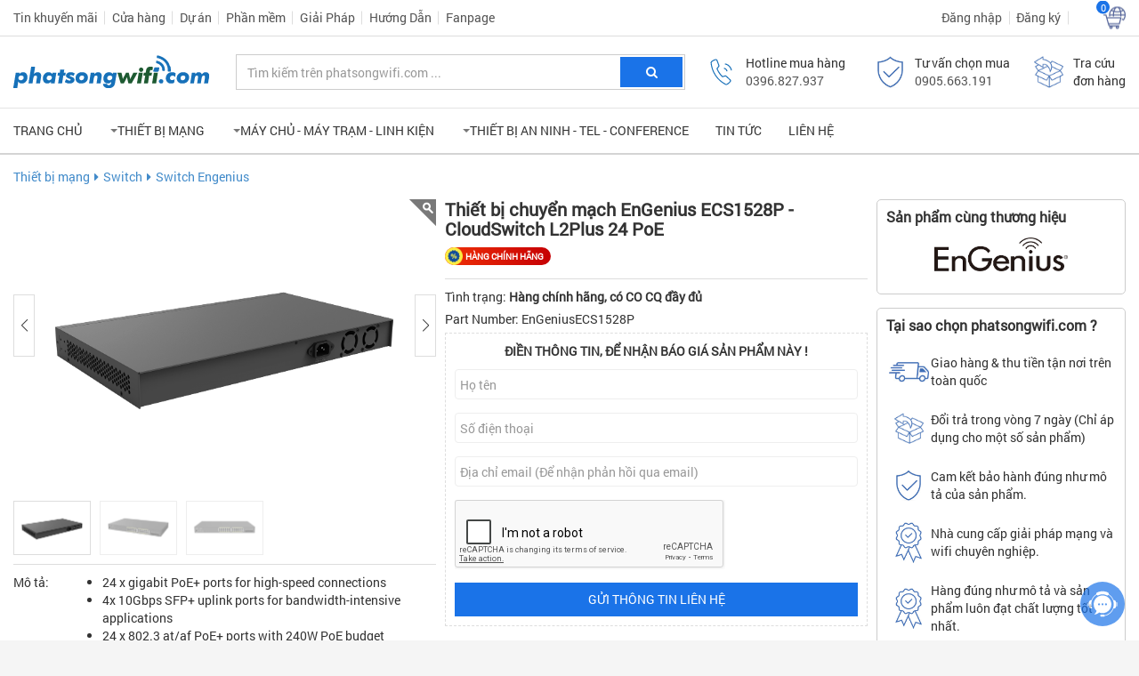

--- FILE ---
content_type: text/html; charset=UTF-8
request_url: https://phatsongwifi.com/thiet-bi/thiet-bi-cong-nghe/thiet-bi-chuyen-mach-engenius-ecs1528p-cloudswitch-l2plus-24-poe.html
body_size: 49752
content:
<!doctype html>
<html lang="en" dir="ltr">
	<head>
		
		<meta charset="utf-8">
		<meta name="csrf-token" content="clYHAcHOh9x2i2OwMOJdf6QZ2rQmIIUx0Fw8yOrI">
		<meta name="viewport" content="width=device-width, initial-scale=1">
		<link rel="shortcut icon" href="/uploads/2024/03/photo_library/IhG6IS5Cvuedf3515bf5d1eb8819db4db47fcd0635.jpg">

		
		<title>Thiết bị chuyển mạch EnGenius ECS1528P - CloudSwitch L2Plus 24 PoE</title>
		<meta name="description" content="Thiết bị chuyển mạch EnGeniusECS1528P - CloudSwitch L2Plus 24 PoE">
		<meta name="keywords" content="Thiết bị chuyển mạch EnGeniusECS1528P - CloudSwitch L2Plus 24 PoE">
		<meta property="og:url" content="https://phatsongwifi.com/thiet-bi/thiet-bi-cong-nghe/thiet-bi-chuyen-mach-engenius-ecs1528p-cloudswitch-l2plus-24-poe.html" />
		<meta property="og:type" content="article"/>
		<meta property="og:title" content="Thiết bị chuyển mạch EnGenius ECS1528P - CloudSwitch L2Plus 24 PoE" />
		<meta property="og:description" content="Thiết bị chuyển mạch EnGeniusECS1528P - CloudSwitch L2Plus 24 PoE" />
		<meta property="og:image" content="https://phatsongwifi.com/uploads/2024/03/photo_library/ECS1528P-1XL1.png" />
		<meta property="og:image:type" content="image/jpeg/png" />
		<meta property="og:image:width" content="400" />
		<meta property="og:image:height" content="300" />
		<meta property="og:image:alt" content="Thiết bị chuyển mạch EnGenius ECS1528P - CloudSwitch L2Plus 24 PoE" />
		<meta property="fb:app_id" content="" />

		<link rel="stylesheet" href="/vendor/swiper-bundle.min.css"/>
		<script src="/vendor/swiper-bundle.min.js"></script>
		<script src="/vendor/vue.global.prod.js"></script>
		<script src="/vendor/vue-easy-lightbox.umd.min.js"></script>

		<style>
			.loader,.loader::after,.loader::before{box-sizing:border-box;box-sizing:border-box}.first-pain{height:100dvh;width:100dvw;display:flex;align-items:center;justify-content:center;gap:24px;flex-direction:column;background:#f5f5f5}.first-pain img{width:100%;max-width:200px}.loader{width:48px;height:48px;border-radius:50%;display:inline-block;position:relative;border:3px solid;border-color:#fff #fff transparent transparent;animation:1s linear infinite rotation}.loader::after,.loader::before{content:'';position:absolute;left:0;right:0;top:0;bottom:0;margin:auto;border:3px solid;border-color:transparent transparent #1a73e8 #1a73e8;width:40px;height:40px;border-radius:50%;animation:.5s linear infinite rotationBack;transform-origin:center center}.loader::before{width:32px;height:32px;border-color:#fff #fff transparent transparent;animation:1.5s linear infinite rotation}@keyframes  rotation{0%{transform:rotate(0)}100%{transform:rotate(360deg)}}@keyframes  rotationBack{0%{transform:rotate(0)}100%{transform:rotate(-360deg)}}
		</style>

		
		<link rel="stylesheet" href="/vendor/index.css">
		<link rel="stylesheet" type="text/css" href="/themecss/bootstrap.min.css" />
		<link rel="stylesheet" type="text/css" href="/themecss/font-awesome.css" />
		<link rel="stylesheet" href="/themecss/style.min.css">
		<link rel="stylesheet" href="/wf/style.css">

    <style>
      .row.row-item{
        gap: 8px
      }
      @media  screen and (min-width: 767px) {
        .main-garp-session{
          overflow: hidden;
        }
      }
    </style>


		<script type="text/javascript">
			const page = {"id":36,"name":"Chi ti\u1ebft s\u1ea3n ph\u1ea9m","type":1,"title":"Chi ti\u1ebft s\u1ea3n ph\u1ea9m","sum":"Chi ti\u1ebft s\u1ea3n ph\u1ea9m","keyword":"Ruckus, Aruba, Meraki, Cisco, Fortinet, Hikvision, TP-Link, Dahua, Planet, Engenius, ZKTeko, Commscope, Panduit","avatar":null,"path":"chi-tiet-san-pham","lang":"{\"name_lang_vi\":\"Chi ti\u1ebft s\u1ea3n ph\u1ea9m\",\"title_lang_vi\":\"Chi ti\u1ebft s\u1ea3n ph\u1ea9m\",\"sum_lang_vi\":\"Chi ti\u1ebft s\u1ea3n ph\u1ea9m\",\"keyword_lang_vi\":\"Ruckus, Aruba, Meraki, Cisco, Fortinet, Hikvision, TP-Link, Dahua, Planet, Engenius, ZKTeko, Commscope, Panduit\"}","status":1,"pos":27,"del_flg":0,"created_at":"2024-02-20T14:24:37.000000Z","updated_at":"2024-04-02T01:47:42.000000Z","setting":{"menus":[{"id":"q06542","text":"","link":"\/","children":[],"name_lang_vi":"Trang ch\u1ee7"},{"id":"b47157","text":"","link":"\/san-pham","children":[],"name_lang_vi":"S\u1ea3n ph\u1ea9m"},{"id":"t43946","text":"","link":"\/about","children":[],"name_lang_vi":"Gi\u1edbi thi\u1ec7u"},{"id":"v19502","text":"","link":"\/blog","children":[],"name_lang_vi":"Tin t\u1ee9c"},{"id":"u61643","text":"","link":"\/contact","children":[],"name_lang_vi":"Li\u00ean h\u1ec7"},{"id":"v47510","text":"","link":"\/showroom","children":[],"name_lang_vi":"Tr\u01b0ng b\u00e0y"}],"logo":"\/uploads\/2024\/03\/photo_library\/IhG6IS5Cvuedf3515bf5d1eb8819db4db47fcd0635.jpg","phone":"0703406827","favicon":"\/uploads\/2024\/03\/photo_library\/IhG6IS5Cvuedf3515bf5d1eb8819db4db47fcd0635.jpg","namecty_lang_en":"Muine Century","namecty_lang_ru":"Muine Century","namecty_lang_vi":"Berua flowers","titlestd_lang_en":"Beach Resort & Spa","titlestd_lang_ru":"\u0411\u0438\u0447 \u0420\u0435\u0437\u043e\u0440\u0442 & \u0421\u043f\u0430","titlestd_lang_vi":"Beach Resort & Spa","name":"phatsongwifi.com","content_key":"8hp6oeqszri9ivilz3gv2pokuv4bpt12hos5r9xirwts9l18"},"aitems":[{"id":24,"avatar":null,"a_page_id":36,"a_item_id":16,"ftquerys":"{ \"wf_product_detail\": { \"model\": \"wf_product\", \"type\": \"detail\", \"query\": { \"where\": [ [ \"del_flg\", 0 ] ] } } }","stclone":"{\"cat2mixCat3Prod\":[{\"id\":1,\"name\":\"Wifi chuy\\u00ean d\\u1ee5ng\",\"slug\":\"wifi-chuyen-dung\",\"image\":\"\\\/uploads\\\/2024\\\/03\\\/photo_library\\\/logo0.png\",\"listCat3\":[{\"id\":186,\"name\":\"Wifi 7 (802.11be)\",\"slug\":\"wifi-7-80211be\",\"id_cate2\":1,\"listProd\":[{\"id\":7159,\"name\":\"Thi\\u1ebft b\\u1ecb ph\\u00e1t s\\u00f3ng wifi Ruckus R370 (Wifi 7)\",\"price\":1,\"image\":\"\\\/uploads\\\/2025\\\/11\\\/photo_library\\\/RUCKUS_R370_-_0L5A2810.png\",\"highlight\":1,\"old_price\":1,\"percent\":null,\"trademark\":8,\"slug\":\"thiet-bi-phat-song-wifi-ruckus-r370-wifi-7\",\"status\":\"20,21,17,6,15\",\"price6\":null,\"old_price6\":null,\"price24\":null,\"old_price24\":null,\"percent6\":null,\"percent24\":null,\"baohanh6\":null,\"baohanh24\":null,\"goiy\":\"[]\",\"list_cat\":\"[\\\"m1-1\\\",\\\"m2-1\\\",\\\"m3-186\\\",\\\"m3-12\\\",\\\"m3-14\\\",\\\"m3-79\\\"]\",\"price25\":null,\"old_price25\":null,\"percent25\":null,\"baohanh25\":null,\"price26\":null,\"old_price26\":null,\"percent26\":null,\"baohanh26\":null,\"price27\":null,\"old_price27\":null,\"percent27\":null,\"baohanh27\":null,\"price28\":null,\"old_price28\":null,\"percent28\":null,\"baohanh28\":null,\"isgoiy\":1,\"pos\":3137,\"seo\":null,\"is_active\":1},{\"id\":7152,\"name\":\"Thi\\u1ebft b\\u1ecb ph\\u00e1t s\\u00f3ng wifi TP-Link EAP720 - Access Point G\\u1eafn tr\\u1ea7n Wi-Fi 7 B\\u0103ng t\\u1ea7n k\\u00e9p BE5000\",\"price\":1,\"image\":\"\\\/uploads\\\/2025\\\/10\\\/photo_library\\\/EAP720_EU_1.0_overview_01_large_20250506101241a.jpg\",\"highlight\":1,\"old_price\":1,\"percent\":null,\"trademark\":58,\"slug\":\"thiet-bi-phat-song-wifi-tplink-eap720-access-point-gan-tran-wifi-7-bang-tan-kep-be5000\",\"status\":\"1,6,10,11,15\",\"price6\":null,\"old_price6\":null,\"price24\":null,\"old_price24\":null,\"percent6\":null,\"percent24\":null,\"baohanh6\":null,\"baohanh24\":null,\"goiy\":\"[]\",\"list_cat\":\"[\\\"m1-1\\\",\\\"m2-1\\\",\\\"m3-186\\\",\\\"m3-12\\\",\\\"m3-11\\\",\\\"m3-14\\\",\\\"m3-182\\\"]\",\"price25\":null,\"old_price25\":null,\"percent25\":null,\"baohanh25\":null,\"price26\":null,\"old_price26\":null,\"percent26\":null,\"baohanh26\":null,\"price27\":null,\"old_price27\":null,\"percent27\":null,\"baohanh27\":null,\"price28\":null,\"old_price28\":null,\"percent28\":null,\"baohanh28\":null,\"isgoiy\":0,\"pos\":3130,\"seo\":null,\"is_active\":1},{\"id\":7153,\"name\":\"Thi\\u1ebft b\\u1ecb ph\\u00e1t s\\u00f3ng wifi TP-Link EAP787  - Access Point G\\u1eafn tr\\u1ea7n Wi-Fi 7 Ba b\\u0103ng t\\u1ea7n BE15000\",\"price\":1,\"image\":\"\\\/uploads\\\/2025\\\/10\\\/photo_library\\\/EAP787_UN_1.0_overview_01_large_20250612081530a.jpg\",\"highlight\":1,\"old_price\":1,\"percent\":null,\"trademark\":58,\"slug\":\"thiet-bi-phat-song-wifi-tplink-eap787-access-point-gan-tran-wifi-7-ba-bang-tan-be15000\",\"status\":\"1,19,21,20,17\",\"price6\":null,\"old_price6\":null,\"price24\":null,\"old_price24\":null,\"percent6\":null,\"percent24\":null,\"baohanh6\":null,\"baohanh24\":null,\"goiy\":\"[]\",\"list_cat\":\"[\\\"m1-1\\\",\\\"m2-1\\\",\\\"m3-186\\\",\\\"m3-12\\\",\\\"m3-11\\\",\\\"m3-182\\\"]\",\"price25\":null,\"old_price25\":null,\"percent25\":null,\"baohanh25\":null,\"price26\":null,\"old_price26\":null,\"percent26\":null,\"baohanh26\":null,\"price27\":null,\"old_price27\":null,\"percent27\":null,\"baohanh27\":null,\"price28\":null,\"old_price28\":null,\"percent28\":null,\"baohanh28\":null,\"isgoiy\":1,\"pos\":3131,\"seo\":null,\"is_active\":1},{\"id\":5255,\"name\":\"B\\u1ed9 ph\\u00e1t Wi-Fi 7 trong nh\\u00e0 Grandstream GWN7670\",\"price\":1,\"image\":\"\\\/uploads\\\/2025\\\/03\\\/photo_library\\\/GWN7670_1.jpg\",\"highlight\":1,\"old_price\":1,\"percent\":null,\"trademark\":55,\"slug\":\"bo-phat-wifi-7-trong-nha-grandstream-gwn7670\",\"status\":\"1,6,15,20,21\",\"price6\":null,\"old_price6\":null,\"price24\":null,\"old_price24\":null,\"percent6\":null,\"percent24\":null,\"baohanh6\":null,\"baohanh24\":null,\"goiy\":\"[]\",\"list_cat\":\"[\\\"m1-1\\\",\\\"m2-1\\\",\\\"m3-186\\\",\\\"m3-12\\\",\\\"m3-11\\\",\\\"m3-14\\\",\\\"m3-47\\\",\\\"m3-90\\\"]\",\"price25\":null,\"old_price25\":null,\"percent25\":null,\"baohanh25\":null,\"price26\":null,\"old_price26\":null,\"percent26\":null,\"baohanh26\":null,\"price27\":null,\"old_price27\":null,\"percent27\":null,\"baohanh27\":null,\"price28\":null,\"old_price28\":null,\"percent28\":null,\"baohanh28\":null,\"isgoiy\":0,\"pos\":3114,\"seo\":null,\"is_active\":1},{\"id\":5252,\"name\":\"Thi\\u1ebft b\\u1ecb ph\\u00e1t s\\u00f3ng wifi TP-Link EAP725-Wall\",\"price\":1,\"image\":\"\\\/uploads\\\/2025\\\/03\\\/photo_library\\\/EAP725-Wall_UN_1.0_Overview_01_normal_20241025115742t.jpg\",\"highlight\":1,\"old_price\":1,\"percent\":null,\"trademark\":58,\"slug\":\"thiet-bi-phat-song-wifi-tplink-eap725wall\",\"status\":\"1,6,15,17,18\",\"price6\":null,\"old_price6\":null,\"price24\":null,\"old_price24\":null,\"percent6\":null,\"percent24\":null,\"baohanh6\":null,\"baohanh24\":null,\"goiy\":\"[]\",\"list_cat\":\"[\\\"m1-1\\\",\\\"m2-1\\\",\\\"m3-186\\\",\\\"m3-182\\\"]\",\"price25\":null,\"old_price25\":null,\"percent25\":null,\"baohanh25\":null,\"price26\":null,\"old_price26\":null,\"percent26\":null,\"baohanh26\":null,\"price27\":null,\"old_price27\":null,\"percent27\":null,\"baohanh27\":null,\"price28\":null,\"old_price28\":null,\"percent28\":null,\"baohanh28\":null,\"isgoiy\":0,\"pos\":3111,\"seo\":null,\"is_active\":1},{\"id\":3940,\"name\":\"Thi\\u1ebft b\\u1ecb ph\\u00e1t s\\u00f3ng wifi Sundray NAP-3827(SR)\",\"price\":1,\"image\":\"\\\/uploads\\\/2024\\\/11\\\/photo_library\\\/SUNDRAY-NAP-3825HD-X-SR-500x500.jpg\",\"highlight\":1,\"old_price\":1,\"percent\":null,\"trademark\":72,\"slug\":\"thiet-bi-phat-song-wifi-sundray-nap3827sr\",\"status\":\"1,6,20,21,15\",\"price6\":null,\"old_price6\":null,\"price24\":null,\"old_price24\":null,\"percent6\":null,\"percent24\":null,\"baohanh6\":null,\"baohanh24\":null,\"goiy\":\"[]\",\"list_cat\":\"[\\\"m1-1\\\",\\\"m2-1\\\",\\\"m3-186\\\",\\\"m3-12\\\",\\\"m3-14\\\",\\\"m3-15\\\",\\\"m3-159\\\"]\",\"price25\":null,\"old_price25\":null,\"percent25\":null,\"baohanh25\":null,\"price26\":null,\"old_price26\":null,\"percent26\":null,\"baohanh26\":null,\"price27\":null,\"old_price27\":null,\"percent27\":null,\"baohanh27\":null,\"price28\":null,\"old_price28\":null,\"percent28\":null,\"baohanh28\":null,\"isgoiy\":0,\"pos\":3107,\"seo\":null,\"is_active\":1},{\"id\":3939,\"name\":\"Thi\\u1ebft b\\u1ecb \\u0111\\u1ecbnh tuy\\u1ebfn Router Wifi Archer BE230 (Router Wi-Fi 7 B\\u0103ng T\\u1ea7n K\\u00e9p BE3600)\",\"price\":1,\"image\":\"\\\/uploads\\\/2025\\\/03\\\/photo_library\\\/1_large_20240815064844j (1).jpg\",\"highlight\":1,\"old_price\":1,\"percent\":null,\"trademark\":58,\"slug\":\"thiet-bi-dinh-tuyen-router-wifi-archer-be230-router-wifi-7-bang-tan-kep-be3600\",\"status\":\"6,1,15,21\",\"price6\":null,\"old_price6\":null,\"price24\":null,\"old_price24\":null,\"percent6\":null,\"percent24\":null,\"baohanh6\":null,\"baohanh24\":null,\"goiy\":\"[]\",\"list_cat\":\"[\\\"m1-1\\\",\\\"m2-1\\\",\\\"m3-186\\\",\\\"m3-12\\\",\\\"m3-14\\\",\\\"m3-15\\\",\\\"m3-182\\\",\\\"m2-8\\\",\\\"m3-175\\\"]\",\"price25\":null,\"old_price25\":null,\"percent25\":null,\"baohanh25\":null,\"price26\":null,\"old_price26\":null,\"percent26\":null,\"baohanh26\":null,\"price27\":null,\"old_price27\":null,\"percent27\":null,\"baohanh27\":null,\"price28\":null,\"old_price28\":null,\"percent28\":null,\"baohanh28\":null,\"isgoiy\":1,\"pos\":3106,\"seo\":null,\"is_active\":1},{\"id\":3863,\"name\":\"Thi\\u1ebft b\\u1ecb ph\\u00e1t s\\u00f3ng wifi TP-Link EAP783 (Access Point Wi-Fi 7 Ba B\\u0103ng T\\u1ea7n G\\u1eafn Tr\\u1ea7n BE22000)\",\"price\":1,\"image\":\"\\\/uploads\\\/2024\\\/10\\\/photo_library\\\/EAP783-01.png\",\"highlight\":1,\"old_price\":1,\"percent\":null,\"trademark\":58,\"slug\":\"thiet-bi-phat-song-wifi-tplink-eap783-access-point-wifi-7-ba-bang-tan-gan-tran-be22000\",\"status\":\"17,20,18,19,6\",\"price6\":null,\"old_price6\":null,\"price24\":null,\"old_price24\":null,\"percent6\":null,\"percent24\":null,\"baohanh6\":null,\"baohanh24\":null,\"goiy\":\"[]\",\"list_cat\":\"[\\\"m1-1\\\",\\\"m2-1\\\",\\\"m3-186\\\",\\\"m3-12\\\",\\\"m3-11\\\",\\\"m3-14\\\",\\\"m3-47\\\",\\\"m3-182\\\"]\",\"price25\":null,\"old_price25\":null,\"percent25\":null,\"baohanh25\":null,\"price26\":null,\"old_price26\":null,\"percent26\":null,\"baohanh26\":null,\"price27\":null,\"old_price27\":null,\"percent27\":null,\"baohanh27\":null,\"price28\":null,\"old_price28\":null,\"percent28\":null,\"baohanh28\":null,\"isgoiy\":0,\"pos\":3095,\"seo\":null,\"is_active\":1},{\"id\":3864,\"name\":\"Thi\\u1ebft b\\u1ecb ph\\u00e1t s\\u00f3ng wifi TP-Link EAP723 (Access Point Wi-Fi 7 G\\u1eafn Tr\\u1ea7n BE5000)\",\"price\":1,\"image\":\"\\\/uploads\\\/2024\\\/10\\\/photo_library\\\/EAP723_large_20240822103505r.jpg\",\"highlight\":1,\"old_price\":1,\"percent\":null,\"trademark\":58,\"slug\":\"thiet-bi-phat-song-wifi-tplink-eap723-access-point-wifi-7-gan-tran-be5000\",\"status\":\"6,9,15,20,17\",\"price6\":null,\"old_price6\":null,\"price24\":null,\"old_price24\":null,\"percent6\":null,\"percent24\":null,\"baohanh6\":null,\"baohanh24\":null,\"goiy\":\"[]\",\"list_cat\":\"[\\\"m1-1\\\",\\\"m2-1\\\",\\\"m3-186\\\",\\\"m3-12\\\",\\\"m3-11\\\",\\\"m3-14\\\",\\\"m3-47\\\",\\\"m3-182\\\"]\",\"price25\":null,\"old_price25\":null,\"percent25\":null,\"baohanh25\":null,\"price26\":null,\"old_price26\":null,\"percent26\":null,\"baohanh26\":null,\"price27\":null,\"old_price27\":null,\"percent27\":null,\"baohanh27\":null,\"price28\":null,\"old_price28\":null,\"percent28\":null,\"baohanh28\":null,\"isgoiy\":0,\"pos\":3096,\"seo\":null,\"is_active\":1},{\"id\":3865,\"name\":\"Thi\\u1ebft b\\u1ecb ph\\u00e1t s\\u00f3ng wifi UniFi 7 Outdoor\",\"price\":1,\"image\":\"\\\/uploads\\\/2024\\\/10\\\/photo_library\\\/UniFi 7 Outdoor - 01.jpg\",\"highlight\":1,\"old_price\":1,\"percent\":null,\"trademark\":52,\"slug\":\"thiet-bi-phat-song-wifi-unifi-7-outdoor\",\"status\":\"1,6,20,15\",\"price6\":null,\"old_price6\":null,\"price24\":null,\"old_price24\":null,\"percent6\":null,\"percent24\":null,\"baohanh6\":null,\"baohanh24\":null,\"goiy\":\"[]\",\"list_cat\":\"[\\\"m1-1\\\",\\\"m2-1\\\",\\\"m3-186\\\",\\\"m3-12\\\",\\\"m3-11\\\",\\\"m3-49\\\",\\\"m3-88\\\"]\",\"price25\":null,\"old_price25\":null,\"percent25\":null,\"baohanh25\":null,\"price26\":null,\"old_price26\":null,\"percent26\":null,\"baohanh26\":null,\"price27\":null,\"old_price27\":null,\"percent27\":null,\"baohanh27\":null,\"price28\":null,\"old_price28\":null,\"percent28\":null,\"baohanh28\":null,\"isgoiy\":0,\"pos\":3097,\"seo\":null,\"is_active\":1}]},{\"id\":237,\"name\":\"Wifi 7 Mesh\",\"slug\":\"wifi-7-mesh\",\"id_cate2\":1},{\"id\":46,\"name\":\"Wifi chu\\u1ea9n AX\",\"slug\":\"wifi-chuan-ax\",\"id_cate2\":1},{\"id\":45,\"name\":\"Wifi chu\\u1ea9n AC 2\",\"slug\":\"wifi-chuan-ac-2\",\"id_cate2\":1},{\"id\":12,\"name\":\"Wifi doanh nghi\\u1ec7p\",\"slug\":\"wifi-doanh-nghiep\",\"id_cate2\":1},{\"id\":11,\"name\":\"Wifi s\\u1ef1 ki\\u1ec7n, h\\u1ed9i ch\\u1ee3\",\"slug\":\"wifi-su-kien-hoi-cho\",\"id_cate2\":1},{\"id\":15,\"name\":\"Wifi cafe, ph\\u00f2ng tr\\u1ecd, nh\\u00e0 \\u1edf\",\"slug\":\"wifi-cafe-phong-tro-nha-o\",\"id_cate2\":1},{\"id\":79,\"name\":\"Wifi Ruckus\",\"slug\":\"wifi-ruckus\",\"id_cate2\":1},{\"id\":80,\"name\":\"Wifi Aerohive\",\"slug\":\"wifi-aerohive\",\"id_cate2\":1},{\"id\":81,\"name\":\"Wifi Aruba\",\"slug\":\"wifi-aruba\",\"id_cate2\":1},{\"id\":84,\"name\":\"Wifi Mikrotik\",\"slug\":\"wifi-mikrotik\",\"id_cate2\":1},{\"id\":88,\"name\":\"Wifi Unifi\",\"slug\":\"wifi-unifi\",\"id_cate2\":1},{\"id\":90,\"name\":\"Wifi Grandstream\",\"slug\":\"wifi-grandstream\",\"id_cate2\":1},{\"id\":111,\"name\":\"Wifi Draytek\",\"slug\":\"wifi-draytek\",\"id_cate2\":1},{\"id\":156,\"name\":\"Wifi Cisco\",\"slug\":\"wifi-cisco\",\"id_cate2\":1},{\"id\":162,\"name\":\"Wifi Engenius\",\"slug\":\"wifi-engenius\",\"id_cate2\":1},{\"id\":176,\"name\":\"Wifi Extreme\",\"slug\":\"wifi-extreme\",\"id_cate2\":1},{\"id\":178,\"name\":\"Wifi H3C\",\"slug\":\"wifi-h3c\",\"id_cate2\":1},{\"id\":187,\"name\":\"Wifi Huawei\",\"slug\":\"wifi-huawei\",\"id_cate2\":1},{\"id\":82,\"name\":\"Wifi Allied Telesis\",\"slug\":\"wifi-allied-telesis\",\"id_cate2\":1},{\"id\":107,\"name\":\"Wifi Netgear\",\"slug\":\"wifi-netgear\",\"id_cate2\":1},{\"id\":109,\"name\":\"Wifi Ruijie\",\"slug\":\"wifi-ruijie\",\"id_cate2\":1},{\"id\":157,\"name\":\"Wifi Linksys\",\"slug\":\"wifi-linksys\",\"id_cate2\":1},{\"id\":159,\"name\":\"Wifi Sundray\",\"slug\":\"wifi-sundray\",\"id_cate2\":1},{\"id\":182,\"name\":\"Wifi TP-Link\",\"slug\":\"wifi-tp-link\",\"id_cate2\":1},{\"id\":183,\"name\":\"Wifi DLink\",\"slug\":\"wifi-dlink\",\"id_cate2\":1},{\"id\":36,\"name\":\"Wifi controller\",\"slug\":\"wifi-controller\",\"id_cate2\":1},{\"id\":37,\"name\":\"Wifi di \\u0111\\u1ed9ng 4G\",\"slug\":\"wifi-di-dong-4g\",\"id_cate2\":1},{\"id\":41,\"name\":\"PoE (C\\u1ea5p ngu\\u1ed3n)\",\"slug\":\"poe-cap-nguon\",\"id_cate2\":1}]},{\"id\":2,\"name\":\"Switch\",\"slug\":\"switch\",\"image\":\"\\\/uploads\\\/2024\\\/03\\\/photo_library\\\/switchcisco0.jpg\",\"listCat3\":[{\"id\":17,\"name\":\"Switch Cisco\",\"slug\":\"switch-cisco\",\"id_cate2\":2,\"listProd\":[{\"id\":6656,\"name\":\"24-Port GE PoE Smart Switch CBS250-24FP-4X-EU\",\"price\":1,\"image\":\"\\\/uploads\\\/2025\\\/06\\\/photo_library\\\/20250725050010l3461iucpm.jpg\",\"highlight\":1,\"old_price\":1,\"percent\":0,\"trademark\":9,\"slug\":\"24-port-ge-poe-smart-switch-cbs250-24fp-4x-eu-57084\",\"status\":\"6\",\"price6\":null,\"old_price6\":null,\"price24\":null,\"old_price24\":null,\"percent6\":null,\"percent24\":null,\"baohanh6\":null,\"baohanh24\":null,\"goiy\":\"[]\",\"list_cat\":\"[\\\"m1-1\\\",\\\"m2-2\\\",\\\"m3-17\\\"]\",\"price25\":null,\"old_price25\":null,\"percent25\":null,\"baohanh25\":null,\"price26\":null,\"old_price26\":null,\"percent26\":null,\"baohanh26\":null,\"price27\":null,\"old_price27\":null,\"percent27\":null,\"baohanh27\":null,\"price28\":null,\"old_price28\":null,\"percent28\":null,\"baohanh28\":null,\"isgoiy\":0,\"pos\":null,\"seo\":null,\"is_active\":1},{\"id\":6657,\"name\":\"48-port Gigabit PoE Smart Switch CISCO SG220-52P\",\"price\":1,\"image\":\"\\\/uploads\\\/2025\\\/06\\\/photo_library\\\/20250725050010ygfme7uh4c.jpg\",\"highlight\":1,\"old_price\":1,\"percent\":0,\"trademark\":9,\"slug\":\"48-port-gigabit-poe-smart-switch-cisco-sg220-52p-73194\",\"status\":\"6\",\"price6\":null,\"old_price6\":null,\"price24\":null,\"old_price24\":null,\"percent6\":null,\"percent24\":null,\"baohanh6\":null,\"baohanh24\":null,\"goiy\":\"[]\",\"list_cat\":\"[\\\"m1-1\\\",\\\"m2-2\\\",\\\"m3-17\\\"]\",\"price25\":null,\"old_price25\":null,\"percent25\":null,\"baohanh25\":null,\"price26\":null,\"old_price26\":null,\"percent26\":null,\"baohanh26\":null,\"price27\":null,\"old_price27\":null,\"percent27\":null,\"baohanh27\":null,\"price28\":null,\"old_price28\":null,\"percent28\":null,\"baohanh28\":null,\"isgoiy\":0,\"pos\":null,\"seo\":null,\"is_active\":1},{\"id\":6658,\"name\":\"8-Port Gigabit Ethernet PoE Switch CISCO C1000-8P-E-2G-L\",\"price\":1,\"image\":\"\\\/uploads\\\/2025\\\/06\\\/photo_library\\\/20250725050010h564rktpud.jpg\",\"highlight\":1,\"old_price\":1,\"percent\":0,\"trademark\":9,\"slug\":\"8-port-gigabit-ethernet-poe-switch-cisco-c1000-8p-e-2g-l-57159\",\"status\":\"6\",\"price6\":null,\"old_price6\":null,\"price24\":null,\"old_price24\":null,\"percent6\":null,\"percent24\":null,\"baohanh6\":null,\"baohanh24\":null,\"goiy\":\"[]\",\"list_cat\":\"[\\\"m1-1\\\",\\\"m2-2\\\",\\\"m3-17\\\"]\",\"price25\":null,\"old_price25\":null,\"percent25\":null,\"baohanh25\":null,\"price26\":null,\"old_price26\":null,\"percent26\":null,\"baohanh26\":null,\"price27\":null,\"old_price27\":null,\"percent27\":null,\"baohanh27\":null,\"price28\":null,\"old_price28\":null,\"percent28\":null,\"baohanh28\":null,\"isgoiy\":0,\"pos\":null,\"seo\":null,\"is_active\":1},{\"id\":6659,\"name\":\"48-port GE UPoE Switch Cisco C9300-48U-E\",\"price\":1,\"image\":\"\\\/uploads\\\/2025\\\/06\\\/photo_library\\\/202507250500101wpt89yoch.jpg\",\"highlight\":1,\"old_price\":1,\"percent\":0,\"trademark\":9,\"slug\":\"48-port-ge-upoe-switch-cisco-c9300-48u-e-84435\",\"status\":\"6\",\"price6\":null,\"old_price6\":null,\"price24\":null,\"old_price24\":null,\"percent6\":null,\"percent24\":null,\"baohanh6\":null,\"baohanh24\":null,\"goiy\":\"[]\",\"list_cat\":\"[\\\"m1-1\\\",\\\"m2-2\\\",\\\"m3-17\\\"]\",\"price25\":null,\"old_price25\":null,\"percent25\":null,\"baohanh25\":null,\"price26\":null,\"old_price26\":null,\"percent26\":null,\"baohanh26\":null,\"price27\":null,\"old_price27\":null,\"percent27\":null,\"baohanh27\":null,\"price28\":null,\"old_price28\":null,\"percent28\":null,\"baohanh28\":null,\"isgoiy\":0,\"pos\":null,\"seo\":null,\"is_active\":1},{\"id\":6660,\"name\":\"24-port PoE+ Data Switch Cisco C9200-24P-A\",\"price\":1,\"image\":\"\\\/uploads\\\/2025\\\/06\\\/photo_library\\\/20250725050010cqztb840n6.jpg\",\"highlight\":1,\"old_price\":1,\"percent\":0,\"trademark\":9,\"slug\":\"24-port-poe-data-switch-cisco-c9200-24p-a-42296\",\"status\":\"6\",\"price6\":null,\"old_price6\":null,\"price24\":null,\"old_price24\":null,\"percent6\":null,\"percent24\":null,\"baohanh6\":null,\"baohanh24\":null,\"goiy\":\"[]\",\"list_cat\":\"[\\\"m1-1\\\",\\\"m2-2\\\",\\\"m3-17\\\"]\",\"price25\":null,\"old_price25\":null,\"percent25\":null,\"baohanh25\":null,\"price26\":null,\"old_price26\":null,\"percent26\":null,\"baohanh26\":null,\"price27\":null,\"old_price27\":null,\"percent27\":null,\"baohanh27\":null,\"price28\":null,\"old_price28\":null,\"percent28\":null,\"baohanh28\":null,\"isgoiy\":0,\"pos\":null,\"seo\":null,\"is_active\":1},{\"id\":6661,\"name\":\"16-Port GE PoE+ + 2-Port Gigapit SFP Switch Cisco C1200-16P-2G\",\"price\":1,\"image\":\"\\\/uploads\\\/2025\\\/06\\\/photo_library\\\/20250725050010yzkpmx8taj.jpg\",\"highlight\":1,\"old_price\":1,\"percent\":0,\"trademark\":9,\"slug\":\"16-port-ge-poe--2-port-gigapit-sfp-switch-cisco-c1200-16p-2g-89172\",\"status\":\"6\",\"price6\":null,\"old_price6\":null,\"price24\":null,\"old_price24\":null,\"percent6\":null,\"percent24\":null,\"baohanh6\":null,\"baohanh24\":null,\"goiy\":\"[]\",\"list_cat\":\"[\\\"m1-1\\\",\\\"m2-2\\\",\\\"m3-17\\\"]\",\"price25\":null,\"old_price25\":null,\"percent25\":null,\"baohanh25\":null,\"price26\":null,\"old_price26\":null,\"percent26\":null,\"baohanh26\":null,\"price27\":null,\"old_price27\":null,\"percent27\":null,\"baohanh27\":null,\"price28\":null,\"old_price28\":null,\"percent28\":null,\"baohanh28\":null,\"isgoiy\":0,\"pos\":null,\"seo\":null,\"is_active\":1},{\"id\":6662,\"name\":\"24-Port GE PoE Managed Switch CISCO CBS350-24FP-4X-EU\",\"price\":1,\"image\":\"\\\/uploads\\\/2025\\\/06\\\/photo_library\\\/202507250500105hw0dlcrt4.jpg\",\"highlight\":1,\"old_price\":1,\"percent\":0,\"trademark\":9,\"slug\":\"24-port-ge-poe-managed-switch-cisco-cbs350-24fp-4x-eu-57093\",\"status\":\"6\",\"price6\":null,\"old_price6\":null,\"price24\":null,\"old_price24\":null,\"percent6\":null,\"percent24\":null,\"baohanh6\":null,\"baohanh24\":null,\"goiy\":\"[]\",\"list_cat\":\"[\\\"m1-1\\\",\\\"m2-2\\\",\\\"m3-17\\\"]\",\"price25\":null,\"old_price25\":null,\"percent25\":null,\"baohanh25\":null,\"price26\":null,\"old_price26\":null,\"percent26\":null,\"baohanh26\":null,\"price27\":null,\"old_price27\":null,\"percent27\":null,\"baohanh27\":null,\"price28\":null,\"old_price28\":null,\"percent28\":null,\"baohanh28\":null,\"isgoiy\":0,\"pos\":null,\"seo\":null,\"is_active\":1},{\"id\":6663,\"name\":\"48-port Ethernet PoE Switch Cisco C1000FE-48P-4G-L\",\"price\":1,\"image\":\"\\\/uploads\\\/2025\\\/06\\\/photo_library\\\/20250725050011pt2ufxv06o.jpg\",\"highlight\":1,\"old_price\":1,\"percent\":0,\"trademark\":9,\"slug\":\"48-port-ethernet-poe-switch-cisco-c1000fe-48p-4g-l-57176\",\"status\":\"6\",\"price6\":null,\"old_price6\":null,\"price24\":null,\"old_price24\":null,\"percent6\":null,\"percent24\":null,\"baohanh6\":null,\"baohanh24\":null,\"goiy\":\"[]\",\"list_cat\":\"[\\\"m1-1\\\",\\\"m2-2\\\",\\\"m3-17\\\"]\",\"price25\":null,\"old_price25\":null,\"percent25\":null,\"baohanh25\":null,\"price26\":null,\"old_price26\":null,\"percent26\":null,\"baohanh26\":null,\"price27\":null,\"old_price27\":null,\"percent27\":null,\"baohanh27\":null,\"price28\":null,\"old_price28\":null,\"percent28\":null,\"baohanh28\":null,\"isgoiy\":0,\"pos\":null,\"seo\":null,\"is_active\":1},{\"id\":6664,\"name\":\"24-port GE PoE Switch Cisco C1000-24FP-4X-L\",\"price\":1,\"image\":\"\\\/uploads\\\/2025\\\/06\\\/photo_library\\\/2025072505001150ym1g2ocf.jpg\",\"highlight\":1,\"old_price\":1,\"percent\":0,\"trademark\":9,\"slug\":\"24-port-ge-poe-switch-cisco-c1000-24fp-4x-l-57172\",\"status\":\"6\",\"price6\":null,\"old_price6\":null,\"price24\":null,\"old_price24\":null,\"percent6\":null,\"percent24\":null,\"baohanh6\":null,\"baohanh24\":null,\"goiy\":\"[]\",\"list_cat\":\"[\\\"m1-1\\\",\\\"m2-2\\\",\\\"m3-17\\\"]\",\"price25\":null,\"old_price25\":null,\"percent25\":null,\"baohanh25\":null,\"price26\":null,\"old_price26\":null,\"percent26\":null,\"baohanh26\":null,\"price27\":null,\"old_price27\":null,\"percent27\":null,\"baohanh27\":null,\"price28\":null,\"old_price28\":null,\"percent28\":null,\"baohanh28\":null,\"isgoiy\":0,\"pos\":null,\"seo\":null,\"is_active\":1},{\"id\":6665,\"name\":\"24-Port GE PoE Smart Switch CBS250-24PP-4G-EU\",\"price\":1,\"image\":\"\\\/uploads\\\/2025\\\/06\\\/photo_library\\\/20250725050011i7jh1pz92x.jpg\",\"highlight\":1,\"old_price\":1,\"percent\":0,\"trademark\":9,\"slug\":\"24-port-ge-poe-smart-switch-cbs250-24pp-4g-eu-57081\",\"status\":\"6\",\"price6\":null,\"old_price6\":null,\"price24\":null,\"old_price24\":null,\"percent6\":null,\"percent24\":null,\"baohanh6\":null,\"baohanh24\":null,\"goiy\":\"[]\",\"list_cat\":\"[\\\"m1-1\\\",\\\"m2-2\\\",\\\"m3-17\\\"]\",\"price25\":null,\"old_price25\":null,\"percent25\":null,\"baohanh25\":null,\"price26\":null,\"old_price26\":null,\"percent26\":null,\"baohanh26\":null,\"price27\":null,\"old_price27\":null,\"percent27\":null,\"baohanh27\":null,\"price28\":null,\"old_price28\":null,\"percent28\":null,\"baohanh28\":null,\"isgoiy\":0,\"pos\":null,\"seo\":null,\"is_active\":1}]},{\"id\":34,\"name\":\"Switch HP & Aruba\",\"slug\":\"switch-hp-aruba\",\"id_cate2\":2},{\"id\":40,\"name\":\"Switch Mikrotik\",\"slug\":\"switch-mikrotik\",\"id_cate2\":2},{\"id\":51,\"name\":\"Switch Eltex\",\"slug\":\"switch-eltex\",\"id_cate2\":2},{\"id\":191,\"name\":\"Switch Planet\",\"slug\":\"switch-planet\",\"id_cate2\":2},{\"id\":52,\"name\":\"Switch Draytek\",\"slug\":\"switch-draytek\",\"id_cate2\":2},{\"id\":163,\"name\":\"Switch Engenius\",\"slug\":\"switch-engenius\",\"id_cate2\":2},{\"id\":119,\"name\":\"Switch Dell EMC\",\"slug\":\"switch-dell-emc\",\"id_cate2\":2},{\"id\":48,\"name\":\"Switch Aerohive\",\"slug\":\"switch-aerohive\",\"id_cate2\":2},{\"id\":16,\"name\":\"Switch Ruckus ICX\",\"slug\":\"switch-ruckus-icx\",\"id_cate2\":2},{\"id\":58,\"name\":\"Switch Dlink\",\"slug\":\"switch-dlink\",\"id_cate2\":2},{\"id\":92,\"name\":\"Switch Aruba\",\"slug\":\"switch-aruba\",\"id_cate2\":2},{\"id\":184,\"name\":\"Switch H3C\",\"slug\":\"switch-h3c\",\"id_cate2\":2},{\"id\":190,\"name\":\"Switch Grandstream\",\"slug\":\"switch-grandstream\",\"id_cate2\":2},{\"id\":87,\"name\":\"Switch Unifi\",\"slug\":\"switch-unifi\",\"id_cate2\":2},{\"id\":91,\"name\":\"Switch TP-Link\",\"slug\":\"switch-tp-link\",\"id_cate2\":2},{\"id\":106,\"name\":\"Switch Netgear\",\"slug\":\"switch-netgear\",\"id_cate2\":2},{\"id\":110,\"name\":\"Switch Ruijie\",\"slug\":\"switch-ruijie\",\"id_cate2\":2},{\"id\":158,\"name\":\"Switch Linksys\",\"slug\":\"switch-linksys\",\"id_cate2\":2},{\"id\":161,\"name\":\"Switch Volktek\",\"slug\":\"switch-volktek\",\"id_cate2\":2},{\"id\":212,\"name\":\"Switch HRUI\",\"slug\":\"switch-hrui\",\"id_cate2\":2},{\"id\":231,\"name\":\"Switch Hikvision\",\"slug\":\"switch-hikvision\",\"id_cate2\":2},{\"id\":108,\"name\":\"Cable - Module (SFP, QSFP)\",\"slug\":\"cable-module-sfp-qsfp\",\"id_cate2\":2}]},{\"id\":8,\"name\":\"Router\",\"slug\":\"router\",\"image\":\"\\\/uploads\\\/2024\\\/03\\\/photo_library\\\/peplinkrouter0.jpg\",\"listCat3\":[{\"id\":20,\"name\":\"Router Mikrotik\",\"slug\":\"router-mikrotik\",\"id_cate2\":8,\"listProd\":[{\"id\":3872,\"name\":\"Thi\\u1ebft b\\u1ecb \\u0111\\u1ecbnh tuy\\u1ebfn Mikrotik hEX refresh (E50UG)\",\"price\":1,\"image\":\"\\\/uploads\\\/2024\\\/11\\\/photo_library\\\/hEX refresh -01.png\",\"highlight\":1,\"old_price\":1,\"percent\":null,\"trademark\":28,\"slug\":\"thiet-bi-dinh-tuyen-mikrotik-hex-refresh-e50ug\",\"status\":\"17,20,6\",\"price6\":null,\"old_price6\":null,\"price24\":null,\"old_price24\":null,\"percent6\":null,\"percent24\":null,\"baohanh6\":null,\"baohanh24\":null,\"goiy\":\"[]\",\"list_cat\":\"[\\\"m1-1\\\",\\\"m2-8\\\",\\\"m3-20\\\"]\",\"price25\":null,\"old_price25\":null,\"percent25\":null,\"baohanh25\":null,\"price26\":null,\"old_price26\":null,\"percent26\":null,\"baohanh26\":null,\"price27\":null,\"old_price27\":null,\"percent27\":null,\"baohanh27\":null,\"price28\":null,\"old_price28\":null,\"percent28\":null,\"baohanh28\":null,\"isgoiy\":0,\"pos\":3103,\"seo\":null,\"is_active\":1},{\"id\":550,\"name\":\"Thi\\u1ebft b\\u1ecb \\u0111\\u1ecbnh tuy\\u1ebfn Router Mikrotik RB5009UG+S+IN (Ch\\u00ednh h\\u00e3ng)\",\"price\":5690000,\"image\":\"\\\/uploads\\\/2024\\\/03\\\/photo_library\\\/2065_hi_res1.png\",\"highlight\":1,\"old_price\":5900000,\"percent\":5,\"trademark\":28,\"slug\":\"thiet-bi-dinh-tuyen-router-mikrotik-rb5009ugsin\",\"status\":\"10\",\"price6\":0,\"old_price6\":0,\"price24\":0,\"old_price24\":0,\"percent6\":null,\"percent24\":null,\"baohanh6\":null,\"baohanh24\":null,\"goiy\":\"[]\",\"list_cat\":\"[\\\"m1-1\\\",\\\"m2-8\\\",\\\"m3-20\\\"]\",\"price25\":null,\"old_price25\":null,\"percent25\":null,\"baohanh25\":null,\"price26\":null,\"old_price26\":null,\"percent26\":null,\"baohanh26\":null,\"price27\":null,\"old_price27\":null,\"percent27\":null,\"baohanh27\":null,\"price28\":null,\"old_price28\":null,\"percent28\":null,\"baohanh28\":null,\"isgoiy\":1,\"pos\":399,\"seo\":null,\"is_active\":1},{\"id\":1226,\"name\":\"Thi\\u1ebft b\\u1ecb \\u0111\\u1ecbnh tuy\\u1ebfn Mikrotik L009UiGS-RM\",\"price\":2950000,\"image\":\"\\\/uploads\\\/2024\\\/03\\\/photo_library\\\/mini_GS305P_8Mar17_front3.png\",\"highlight\":1,\"old_price\":3090000,\"percent\":0,\"trademark\":28,\"slug\":\"thiet-bi-dinh-tuyen-mikrotik-l009uigs-rm\",\"status\":\"6\",\"price6\":0,\"old_price6\":0,\"price24\":0,\"old_price24\":0,\"percent6\":null,\"percent24\":null,\"baohanh6\":null,\"baohanh24\":null,\"goiy\":\"[]\",\"list_cat\":\"[\\\"m1-1\\\",\\\"m2-8\\\",\\\"m3-20\\\"]\",\"price25\":0,\"old_price25\":0,\"percent25\":null,\"baohanh25\":null,\"price26\":0,\"old_price26\":0,\"percent26\":null,\"baohanh26\":null,\"price27\":0,\"old_price27\":0,\"percent27\":null,\"baohanh27\":null,\"price28\":0,\"old_price28\":0,\"percent28\":null,\"baohanh28\":null,\"isgoiy\":1,\"pos\":1059,\"seo\":null,\"is_active\":1},{\"id\":251,\"name\":\"Router MIKROTIK RB760iGS (Ch\\u00ednh h\\u00e3ng)\",\"price\":1820000,\"image\":\"\\\/uploads\\\/2024\\\/03\\\/photo_library\\\/p_37158_MIKROTIK_RB760iGS0.jpg\",\"highlight\":1,\"old_price\":1950000,\"percent\":11,\"trademark\":28,\"slug\":\"router-mikrotik-rb760igs-chinh-hang\",\"status\":\"1\",\"price6\":0,\"old_price6\":0,\"price24\":0,\"old_price24\":0,\"percent6\":0,\"percent24\":0,\"baohanh6\":null,\"baohanh24\":null,\"goiy\":\"[]\",\"list_cat\":\"[\\\"m1-1\\\",\\\"m2-8\\\",\\\"m3-20\\\"]\",\"price25\":null,\"old_price25\":null,\"percent25\":null,\"baohanh25\":null,\"price26\":null,\"old_price26\":null,\"percent26\":null,\"baohanh26\":null,\"price27\":null,\"old_price27\":null,\"percent27\":null,\"baohanh27\":null,\"price28\":null,\"old_price28\":null,\"percent28\":null,\"baohanh28\":null,\"isgoiy\":1,\"pos\":112,\"seo\":null,\"is_active\":1},{\"id\":1377,\"name\":\"Thi\\u1ebft b\\u1ecb \\u0111\\u1ecbnh tuy\\u1ebfn Mikrotik L11UG-5HaxD\",\"price\":1,\"image\":\"\\\/uploads\\\/2024\\\/03\\\/photo_library\\\/L11UG-5HaxD1.png\",\"highlight\":1,\"old_price\":1,\"percent\":0,\"trademark\":28,\"slug\":\"thiet-bi-dinh-tuyen-mikrotik-l11ug-5haxd\",\"status\":\"6\",\"price6\":0,\"old_price6\":0,\"price24\":0,\"old_price24\":0,\"percent6\":null,\"percent24\":null,\"baohanh6\":\"\",\"baohanh24\":\"\",\"goiy\":\"[]\",\"list_cat\":\"[\\\"m1-1\\\",\\\"m2-8\\\",\\\"m3-20\\\"]\",\"price25\":0,\"old_price25\":0,\"percent25\":null,\"baohanh25\":\"\",\"price26\":0,\"old_price26\":0,\"percent26\":null,\"baohanh26\":\"\",\"price27\":0,\"old_price27\":0,\"percent27\":null,\"baohanh27\":\"\",\"price28\":0,\"old_price28\":0,\"percent28\":null,\"baohanh28\":\"\",\"isgoiy\":0,\"pos\":1208,\"seo\":null,\"is_active\":1},{\"id\":768,\"name\":\"Thi\\u1ebft b\\u1ecb \\u0111\\u1ecbnh tuy\\u1ebfn Router Mikrotik CCR2116-12G-4S+\",\"price\":27000000,\"image\":\"\\\/uploads\\\/2024\\\/03\\\/photo_library\\\/2118_hi_res1.png\",\"highlight\":1,\"old_price\":28000000,\"percent\":4,\"trademark\":28,\"slug\":\"thiet-bi-dinh-tuyen-router-mikrotik-ccr2116-12g-4s\",\"status\":\"6\",\"price6\":0,\"old_price6\":0,\"price24\":0,\"old_price24\":0,\"percent6\":null,\"percent24\":null,\"baohanh6\":\"\",\"baohanh24\":\"\",\"goiy\":\"[]\",\"list_cat\":\"[\\\"m1-1\\\",\\\"m2-8\\\",\\\"m3-20\\\"]\",\"price25\":0,\"old_price25\":0,\"percent25\":null,\"baohanh25\":\"\",\"price26\":0,\"old_price26\":0,\"percent26\":null,\"baohanh26\":\"\",\"price27\":0,\"old_price27\":0,\"percent27\":null,\"baohanh27\":\"\",\"price28\":0,\"old_price28\":0,\"percent28\":null,\"baohanh28\":\"\",\"isgoiy\":1,\"pos\":608,\"seo\":null,\"is_active\":1},{\"id\":1016,\"name\":\"Thi\\u1ebft b\\u1ecb \\u0111\\u1ecbnh tuy\\u1ebfn Mikrotik RB5009UPr+S+IN\",\"price\":7900000,\"image\":\"\\\/uploads\\\/2024\\\/03\\\/photo_library\\\/2190_hi_res1.png\",\"highlight\":1,\"old_price\":8200000,\"percent\":4,\"trademark\":28,\"slug\":\"thiet-bi-dinh-tuyen-mikrotik-rb5009uprsin\",\"status\":\"6\",\"price6\":0,\"old_price6\":0,\"price24\":0,\"old_price24\":0,\"percent6\":null,\"percent24\":null,\"baohanh6\":\"\",\"baohanh24\":\"\",\"goiy\":\"[]\",\"list_cat\":\"[\\\"m1-1\\\",\\\"m2-8\\\",\\\"m3-20\\\"]\",\"price25\":0,\"old_price25\":0,\"percent25\":null,\"baohanh25\":\"\",\"price26\":0,\"old_price26\":0,\"percent26\":null,\"baohanh26\":\"\",\"price27\":0,\"old_price27\":0,\"percent27\":null,\"baohanh27\":\"\",\"price28\":0,\"old_price28\":0,\"percent28\":null,\"baohanh28\":\"\",\"isgoiy\":1,\"pos\":851,\"seo\":null,\"is_active\":1},{\"id\":252,\"name\":\"Router Mikrotik RB3011UiAS-RM (Ch\\u00ednh h\\u00e3ng)\",\"price\":4750000,\"image\":\"\\\/uploads\\\/2024\\\/03\\\/photo_library\\\/38f0fa439a3c2b38329307e9003a8a821.png\",\"highlight\":1,\"old_price\":4900000,\"percent\":3,\"trademark\":28,\"slug\":\"router-mikrotik-rb3011uias-rm-chinh-hang\",\"status\":\"1\",\"price6\":0,\"old_price6\":0,\"price24\":0,\"old_price24\":0,\"percent6\":0,\"percent24\":0,\"baohanh6\":\"\",\"baohanh24\":\"\",\"goiy\":\"[]\",\"list_cat\":\"[\\\"m1-1\\\",\\\"m2-8\\\",\\\"m3-20\\\"]\",\"price25\":null,\"old_price25\":null,\"percent25\":null,\"baohanh25\":\"\",\"price26\":null,\"old_price26\":null,\"percent26\":null,\"baohanh26\":\"\",\"price27\":null,\"old_price27\":null,\"percent27\":null,\"baohanh27\":\"\",\"price28\":null,\"old_price28\":null,\"percent28\":null,\"baohanh28\":\"\",\"isgoiy\":1,\"pos\":113,\"seo\":null,\"is_active\":1},{\"id\":253,\"name\":\"Router MIKROTIK RB4011iGS+RM (Ch\\u00ednh h\\u00e3ng)\",\"price\":5690000,\"image\":\"\\\/uploads\\\/2024\\\/03\\\/photo_library\\\/1640_hi_res0.png\",\"highlight\":1,\"old_price\":6050000,\"percent\":6,\"trademark\":28,\"slug\":\"router-mikrotik-rb4011igsrm-chinh-hang\",\"status\":\"6\",\"price6\":0,\"old_price6\":0,\"price24\":0,\"old_price24\":0,\"percent6\":0,\"percent24\":0,\"baohanh6\":\"\",\"baohanh24\":\"\",\"goiy\":\"[]\",\"list_cat\":\"[\\\"m1-1\\\",\\\"m2-8\\\",\\\"m3-20\\\"]\",\"price25\":null,\"old_price25\":null,\"percent25\":null,\"baohanh25\":\"\",\"price26\":null,\"old_price26\":null,\"percent26\":null,\"baohanh26\":\"\",\"price27\":null,\"old_price27\":null,\"percent27\":null,\"baohanh27\":\"\",\"price28\":null,\"old_price28\":null,\"percent28\":null,\"baohanh28\":\"\",\"isgoiy\":1,\"pos\":114,\"seo\":null,\"is_active\":1},{\"id\":1158,\"name\":\"Thi\\u1ebft b\\u1ecb \\u0111\\u1ecbnh tuy\\u1ebfn Mikrotik RB5009UPr+S+OUT\",\"price\":1,\"image\":\"\\\/uploads\\\/2024\\\/03\\\/photo_library\\\/2250_hi_res1.png\",\"highlight\":1,\"old_price\":1,\"percent\":0,\"trademark\":28,\"slug\":\"thiet-bi-dinh-tuyen-mikrotik-rb5009uprsout\",\"status\":\"6\",\"price6\":0,\"old_price6\":0,\"price24\":0,\"old_price24\":0,\"percent6\":null,\"percent24\":null,\"baohanh6\":\"\",\"baohanh24\":\"\",\"goiy\":\"[]\",\"list_cat\":\"[\\\"m1-1\\\",\\\"m2-8\\\",\\\"m3-20\\\"]\",\"price25\":0,\"old_price25\":0,\"percent25\":null,\"baohanh25\":\"\",\"price26\":0,\"old_price26\":0,\"percent26\":null,\"baohanh26\":\"\",\"price27\":0,\"old_price27\":0,\"percent27\":null,\"baohanh27\":\"\",\"price28\":0,\"old_price28\":0,\"percent28\":null,\"baohanh28\":\"\",\"isgoiy\":0,\"pos\":991,\"seo\":null,\"is_active\":1}]},{\"id\":166,\"name\":\"Router Peplink\",\"slug\":\"router-peplink\",\"id_cate2\":8},{\"id\":57,\"name\":\"Router Fortinet\",\"slug\":\"router-fortinet\",\"id_cate2\":8},{\"id\":180,\"name\":\"Router Cradlepoint\",\"slug\":\"router-cradlepoint\",\"id_cate2\":8},{\"id\":164,\"name\":\"Router Engenius\",\"slug\":\"router-engenius\",\"id_cate2\":8},{\"id\":44,\"name\":\"Router Draytek\",\"slug\":\"router-draytek\",\"id_cate2\":8},{\"id\":175,\"name\":\"Router TP-Link\",\"slug\":\"router-tp-link\",\"id_cate2\":8},{\"id\":19,\"name\":\"Router Cisco\",\"slug\":\"router-cisco\",\"id_cate2\":8},{\"id\":35,\"name\":\"Router Loadbalance\",\"slug\":\"router-loadbalance\",\"id_cate2\":8},{\"id\":43,\"name\":\"Ubiquiti EdgeRouter\",\"slug\":\"ubiquiti-edgerouter\",\"id_cate2\":8}]},{\"id\":9,\"name\":\"UTM\\\/Firewall\",\"slug\":\"utmfirewall\",\"image\":\"\",\"listCat3\":[{\"id\":55,\"name\":\"Fortinet\",\"slug\":\"fortinet\",\"id_cate2\":9,\"listProd\":[{\"id\":6699,\"name\":\"Thi\\u1ebft b\\u1ecb \\u0111\\u1ecbnh tuy\\u1ebfn v\\u00e0 b\\u1ea3o m\\u1eadt router \\\/ firewall Fortinet 600D\",\"price\":1,\"image\":\"\\\/uploads\\\/2025\\\/09\\\/photo_library\\\/fortinet 600D.png\",\"highlight\":1,\"old_price\":1,\"percent\":null,\"trademark\":30,\"slug\":\"thiet-bi-dinh-tuyen-va-bao-mat-router-firewall-fortinet-600d\",\"status\":\"7\",\"price6\":null,\"old_price6\":null,\"price24\":null,\"old_price24\":null,\"percent6\":null,\"percent24\":null,\"baohanh6\":null,\"baohanh24\":null,\"goiy\":\"[]\",\"list_cat\":\"[\\\"m1-1\\\",\\\"m2-8\\\",\\\"m3-57\\\",\\\"m2-9\\\",\\\"m3-55\\\"]\",\"price25\":null,\"old_price25\":null,\"percent25\":null,\"baohanh25\":null,\"price26\":null,\"old_price26\":null,\"percent26\":null,\"baohanh26\":null,\"price27\":null,\"old_price27\":null,\"percent27\":null,\"baohanh27\":null,\"price28\":null,\"old_price28\":null,\"percent28\":null,\"baohanh28\":null,\"isgoiy\":0,\"pos\":3127,\"seo\":null,\"is_active\":1},{\"id\":6700,\"name\":\"Thi\\u1ebft b\\u1ecb \\u0111\\u1ecbnh tuy\\u1ebfn v\\u00e0 b\\u1ea3o m\\u1eadt router Fortinet 600E \\\/ firewall Fortinet 600E\",\"price\":1,\"image\":\"\\\/uploads\\\/2025\\\/09\\\/photo_library\\\/fortigate-600e.png\",\"highlight\":1,\"old_price\":1,\"percent\":null,\"trademark\":30,\"slug\":\"thiet-bi-dinh-tuyen-va-bao-mat-router-fortinet-600e-firewall-fortinet-600e\",\"status\":\"2,3,7,8,9,10\",\"price6\":null,\"old_price6\":null,\"price24\":null,\"old_price24\":null,\"percent6\":null,\"percent24\":null,\"baohanh6\":null,\"baohanh24\":null,\"goiy\":\"[]\",\"list_cat\":\"[\\\"m1-1\\\",\\\"m2-8\\\",\\\"m3-57\\\",\\\"m2-9\\\",\\\"m3-55\\\"]\",\"price25\":null,\"old_price25\":null,\"percent25\":null,\"baohanh25\":null,\"price26\":null,\"old_price26\":null,\"percent26\":null,\"baohanh26\":null,\"price27\":null,\"old_price27\":null,\"percent27\":null,\"baohanh27\":null,\"price28\":null,\"old_price28\":null,\"percent28\":null,\"baohanh28\":null,\"isgoiy\":0,\"pos\":3128,\"seo\":null,\"is_active\":1},{\"id\":5120,\"name\":\"FC-10-0400F-811-02-60 FortiGate-400F 5 Year Protection License\",\"price\":1,\"image\":\"\\\/uploads\\\/2025\\\/02\\\/photo_library\\\/20250225035910omksnyzgu5.jpg\",\"highlight\":1,\"old_price\":1,\"percent\":0,\"trademark\":30,\"slug\":\"fc-10-0400f-811-02-60-fortigate-400f-license\",\"status\":\"6\",\"price6\":null,\"old_price6\":null,\"price24\":null,\"old_price24\":null,\"percent6\":null,\"percent24\":null,\"baohanh6\":null,\"baohanh24\":null,\"goiy\":\"[]\",\"list_cat\":\"[\\\"m1-1\\\",\\\"m2-9\\\",\\\"m3-55\\\"]\",\"price25\":null,\"old_price25\":null,\"percent25\":null,\"baohanh25\":null,\"price26\":null,\"old_price26\":null,\"percent26\":null,\"baohanh26\":null,\"price27\":null,\"old_price27\":null,\"percent27\":null,\"baohanh27\":null,\"price28\":null,\"old_price28\":null,\"percent28\":null,\"baohanh28\":null,\"isgoiy\":0,\"pos\":null,\"seo\":null,\"is_active\":1},{\"id\":4865,\"name\":\"FG-60E-DSL-BDL-974-12 FortiGate-60E-DSL 24x7 Enterprise Protection 1 Year License\",\"price\":1,\"image\":\"\\\/uploads\\\/2025\\\/02\\\/photo_library\\\/20250225031859u4p632cy7t.jpg\",\"highlight\":1,\"old_price\":1,\"percent\":0,\"trademark\":30,\"slug\":\"fg-60e-dsl-bdl-974-12\",\"status\":\"6\",\"price6\":null,\"old_price6\":null,\"price24\":null,\"old_price24\":null,\"percent6\":null,\"percent24\":null,\"baohanh6\":null,\"baohanh24\":null,\"goiy\":\"[]\",\"list_cat\":\"[\\\"m1-1\\\",\\\"m2-9\\\",\\\"m3-55\\\"]\",\"price25\":null,\"old_price25\":null,\"percent25\":null,\"baohanh25\":null,\"price26\":null,\"old_price26\":null,\"percent26\":null,\"baohanh26\":null,\"price27\":null,\"old_price27\":null,\"percent27\":null,\"baohanh27\":null,\"price28\":null,\"old_price28\":null,\"percent28\":null,\"baohanh28\":null,\"isgoiy\":0,\"pos\":null,\"seo\":null,\"is_active\":1},{\"id\":5121,\"name\":\"FC-10-0400F-950-02-12 License FortiGate-400F UTP 1 Year\",\"price\":1,\"image\":\"\\\/uploads\\\/2025\\\/02\\\/photo_library\\\/20250225035911byj8ghzo3e.jpg\",\"highlight\":1,\"old_price\":1,\"percent\":0,\"trademark\":30,\"slug\":\"fc-10-0400f-950-02-12-license-fortigate\",\"status\":\"6\",\"price6\":null,\"old_price6\":null,\"price24\":null,\"old_price24\":null,\"percent6\":null,\"percent24\":null,\"baohanh6\":null,\"baohanh24\":null,\"goiy\":\"[]\",\"list_cat\":\"[\\\"m1-1\\\",\\\"m2-9\\\",\\\"m3-55\\\"]\",\"price25\":null,\"old_price25\":null,\"percent25\":null,\"baohanh25\":null,\"price26\":null,\"old_price26\":null,\"percent26\":null,\"baohanh26\":null,\"price27\":null,\"old_price27\":null,\"percent27\":null,\"baohanh27\":null,\"price28\":null,\"old_price28\":null,\"percent28\":null,\"baohanh28\":null,\"isgoiy\":0,\"pos\":null,\"seo\":null,\"is_active\":1},{\"id\":4866,\"name\":\"FWF-60E-DSL-BDL-950-12 FortiWifi-60E-DSL 24x7 UTM Protection 1 Year License\",\"price\":1,\"image\":\"\\\/uploads\\\/2025\\\/02\\\/photo_library\\\/202502250318592b97wsn05a.jpg\",\"highlight\":1,\"old_price\":1,\"percent\":0,\"trademark\":30,\"slug\":\"fwf-60e-dsl-bdl-950-12\",\"status\":\"6\",\"price6\":null,\"old_price6\":null,\"price24\":null,\"old_price24\":null,\"percent6\":null,\"percent24\":null,\"baohanh6\":null,\"baohanh24\":null,\"goiy\":\"[]\",\"list_cat\":\"[\\\"m1-1\\\",\\\"m2-9\\\",\\\"m3-55\\\"]\",\"price25\":null,\"old_price25\":null,\"percent25\":null,\"baohanh25\":null,\"price26\":null,\"old_price26\":null,\"percent26\":null,\"baohanh26\":null,\"price27\":null,\"old_price27\":null,\"percent27\":null,\"baohanh27\":null,\"price28\":null,\"old_price28\":null,\"percent28\":null,\"baohanh28\":null,\"isgoiy\":0,\"pos\":null,\"seo\":null,\"is_active\":1},{\"id\":5122,\"name\":\"License FortiGate-400F FC-10-0400F-950-02-36 UTP 3 Year\",\"price\":1,\"image\":\"\\\/uploads\\\/2025\\\/02\\\/photo_library\\\/20250225035912fhrgz4yuqp.jpg\",\"highlight\":1,\"old_price\":1,\"percent\":0,\"trademark\":30,\"slug\":\"license-fc-10-0400f-950-02-36-utp-3-year\",\"status\":\"6\",\"price6\":null,\"old_price6\":null,\"price24\":null,\"old_price24\":null,\"percent6\":null,\"percent24\":null,\"baohanh6\":null,\"baohanh24\":null,\"goiy\":\"[]\",\"list_cat\":\"[\\\"m1-1\\\",\\\"m2-9\\\",\\\"m3-55\\\"]\",\"price25\":null,\"old_price25\":null,\"percent25\":null,\"baohanh25\":null,\"price26\":null,\"old_price26\":null,\"percent26\":null,\"baohanh26\":null,\"price27\":null,\"old_price27\":null,\"percent27\":null,\"baohanh27\":null,\"price28\":null,\"old_price28\":null,\"percent28\":null,\"baohanh28\":null,\"isgoiy\":0,\"pos\":null,\"seo\":null,\"is_active\":1},{\"id\":4867,\"name\":\"FG-60E-POE-BDL-950-12 FortiGate-60E-POE 24x7 UTM Protection 1 Year License\",\"price\":1,\"image\":\"\\\/uploads\\\/2025\\\/02\\\/photo_library\\\/20250225031900jiuxghy4k2.jpg\",\"highlight\":1,\"old_price\":1,\"percent\":0,\"trademark\":30,\"slug\":\"fg-60e-poe-bdl-950-12\",\"status\":\"6\",\"price6\":null,\"old_price6\":null,\"price24\":null,\"old_price24\":null,\"percent6\":null,\"percent24\":null,\"baohanh6\":null,\"baohanh24\":null,\"goiy\":\"[]\",\"list_cat\":\"[\\\"m1-1\\\",\\\"m2-9\\\",\\\"m3-55\\\"]\",\"price25\":null,\"old_price25\":null,\"percent25\":null,\"baohanh25\":null,\"price26\":null,\"old_price26\":null,\"percent26\":null,\"baohanh26\":null,\"price27\":null,\"old_price27\":null,\"percent27\":null,\"baohanh27\":null,\"price28\":null,\"old_price28\":null,\"percent28\":null,\"baohanh28\":null,\"isgoiy\":0,\"pos\":null,\"seo\":null,\"is_active\":1},{\"id\":5123,\"name\":\"FC-10-0400F-950-02-60 License FortiGate-400F UTP 5 Year\",\"price\":1,\"image\":\"\\\/uploads\\\/2025\\\/02\\\/photo_library\\\/20250225035913r5d1tn8gp6.jpg\",\"highlight\":1,\"old_price\":1,\"percent\":0,\"trademark\":30,\"slug\":\"fc-10-0400f-950-02-60-license-fortigate-400f\",\"status\":\"6\",\"price6\":null,\"old_price6\":null,\"price24\":null,\"old_price24\":null,\"percent6\":null,\"percent24\":null,\"baohanh6\":null,\"baohanh24\":null,\"goiy\":\"[]\",\"list_cat\":\"[\\\"m1-1\\\",\\\"m2-9\\\",\\\"m3-55\\\"]\",\"price25\":null,\"old_price25\":null,\"percent25\":null,\"baohanh25\":null,\"price26\":null,\"old_price26\":null,\"percent26\":null,\"baohanh26\":null,\"price27\":null,\"old_price27\":null,\"percent27\":null,\"baohanh27\":null,\"price28\":null,\"old_price28\":null,\"percent28\":null,\"baohanh28\":null,\"isgoiy\":0,\"pos\":null,\"seo\":null,\"is_active\":1},{\"id\":4868,\"name\":\"FG-60E-POE-BDL-871-12 FortiGate-60E-POE 8x5 Enterprise Protection 1 Year License\",\"price\":1,\"image\":\"\\\/uploads\\\/2025\\\/02\\\/photo_library\\\/20250225031901ev4xd9n80h.jpg\",\"highlight\":1,\"old_price\":1,\"percent\":0,\"trademark\":30,\"slug\":\"fg-60e-poe-bdl-871-12\",\"status\":\"6\",\"price6\":null,\"old_price6\":null,\"price24\":null,\"old_price24\":null,\"percent6\":null,\"percent24\":null,\"baohanh6\":null,\"baohanh24\":null,\"goiy\":\"[]\",\"list_cat\":\"[\\\"m1-1\\\",\\\"m2-9\\\",\\\"m3-55\\\"]\",\"price25\":null,\"old_price25\":null,\"percent25\":null,\"baohanh25\":null,\"price26\":null,\"old_price26\":null,\"percent26\":null,\"baohanh26\":null,\"price27\":null,\"old_price27\":null,\"percent27\":null,\"baohanh27\":null,\"price28\":null,\"old_price28\":null,\"percent28\":null,\"baohanh28\":null,\"isgoiy\":0,\"pos\":null,\"seo\":null,\"is_active\":1}]},{\"id\":120,\"name\":\"WatchGuard FireBox\",\"slug\":\"watchguard-firebox\",\"id_cate2\":9},{\"id\":121,\"name\":\"Sonicwall\",\"slug\":\"sonicwall\",\"id_cate2\":9},{\"id\":123,\"name\":\"Sophos\",\"slug\":\"sophos\",\"id_cate2\":9},{\"id\":22,\"name\":\"B\\u1ea3o m\\u1eadt d\\u00e0nh cho doanh nghi\\u1ec7p l\\u1edbn\",\"slug\":\"bao-mat-danh-cho-doanh-nghiep-lon\",\"id_cate2\":9},{\"id\":23,\"name\":\"B\\u1ea3o m\\u1eadt d\\u00e0nh cho doanh nghi\\u1ec7p v\\u1eeba v\\u00e0 nh\\u1ecf\",\"slug\":\"bao-mat-danh-cho-doanh-nghiep-vua-va-nho\",\"id_cate2\":9}]},{\"id\":10,\"name\":\"C\\u00e1p m\\u1ea1ng v\\u00e0 ph\\u1ee5 ki\\u1ec7n \",\"slug\":\"cap-mang-va-phu-kien\",\"image\":\"\\\/uploads\\\/2024\\\/03\\\/photo_library\\\/cableoptical0.jpg\",\"listCat3\":[{\"id\":208,\"name\":\"C\\u00e1p m\\u1ea1ng Belden\",\"slug\":\"cap-mang-belden\",\"id_cate2\":10,\"listProd\":[{\"id\":3454,\"name\":\"C\\u00e1p m\\u1ea1ng BELDEN CAT.6A U\\\/UTP 10GB24.06305 (305m\\\/cu\\u1ed9n)\",\"price\":1,\"image\":\"\\\/uploads\\\/2024\\\/04\\\/photo_library\\\/20240424031744cap-mang-belden-cat-6a-u-utp-10gb24-06305-305m-cuon-73535.jpg\",\"highlight\":1,\"old_price\":1,\"percent\":0,\"trademark\":102,\"slug\":\"cap-mang-belden-cat-6a-u-utp-10gb24-06305-305m-cuon-73535\",\"status\":\"6\",\"price6\":null,\"old_price6\":null,\"price24\":null,\"old_price24\":null,\"percent6\":null,\"percent24\":null,\"baohanh6\":null,\"baohanh24\":null,\"goiy\":\"[]\",\"list_cat\":\"[\\\"m1-1\\\",\\\"m2-10\\\",\\\"m3-208\\\"]\",\"price25\":null,\"old_price25\":null,\"percent25\":null,\"baohanh25\":null,\"price26\":null,\"old_price26\":null,\"percent26\":null,\"baohanh26\":null,\"price27\":null,\"old_price27\":null,\"percent27\":null,\"baohanh27\":null,\"price28\":null,\"old_price28\":null,\"percent28\":null,\"baohanh28\":null,\"isgoiy\":0,\"pos\":null,\"seo\":null,\"is_active\":1},{\"id\":3455,\"name\":\"C\\u00e1p m\\u1ea1ng BELDEN CAT.6A F\\\/FTP 1685ENH (305m\\\/cu\\u1ed9n)\",\"price\":1,\"image\":\"\\\/uploads\\\/2024\\\/04\\\/photo_library\\\/20240424031744cap-mang-belden-cat.6a-f-ftp-1685enh-305m-cuon-73545.jpg\",\"highlight\":1,\"old_price\":1,\"percent\":0,\"trademark\":102,\"slug\":\"cap-mang-belden-cat.6a-f-ftp-1685enh-305m-cuon-73545\",\"status\":\"6\",\"price6\":null,\"old_price6\":null,\"price24\":null,\"old_price24\":null,\"percent6\":null,\"percent24\":null,\"baohanh6\":null,\"baohanh24\":null,\"goiy\":\"[]\",\"list_cat\":\"[\\\"m1-1\\\",\\\"m2-10\\\",\\\"m3-208\\\"]\",\"price25\":null,\"old_price25\":null,\"percent25\":null,\"baohanh25\":null,\"price26\":null,\"old_price26\":null,\"percent26\":null,\"baohanh26\":null,\"price27\":null,\"old_price27\":null,\"percent27\":null,\"baohanh27\":null,\"price28\":null,\"old_price28\":null,\"percent28\":null,\"baohanh28\":null,\"isgoiy\":0,\"pos\":null,\"seo\":null,\"is_active\":1},{\"id\":3456,\"name\":\"C\\u00e1p m\\u1ea1ng BELDEN CAT3 25-pair YJ53441\",\"price\":1,\"image\":\"\\\/uploads\\\/2024\\\/04\\\/photo_library\\\/20240424031744cap-mang-belden-cat3-25-pair-yj53441-73551.jpg\",\"highlight\":1,\"old_price\":1,\"percent\":0,\"trademark\":102,\"slug\":\"cap-mang-belden-cat3-25-pair-yj53441-73551\",\"status\":\"6\",\"price6\":null,\"old_price6\":null,\"price24\":null,\"old_price24\":null,\"percent6\":null,\"percent24\":null,\"baohanh6\":null,\"baohanh24\":null,\"goiy\":\"[]\",\"list_cat\":\"[\\\"m1-1\\\",\\\"m2-10\\\",\\\"m3-208\\\"]\",\"price25\":null,\"old_price25\":null,\"percent25\":null,\"baohanh25\":null,\"price26\":null,\"old_price26\":null,\"percent26\":null,\"baohanh26\":null,\"price27\":null,\"old_price27\":null,\"percent27\":null,\"baohanh27\":null,\"price28\":null,\"old_price28\":null,\"percent28\":null,\"baohanh28\":null,\"isgoiy\":0,\"pos\":null,\"seo\":null,\"is_active\":1},{\"id\":3457,\"name\":\"C\\u00e1p m\\u1ea1ng BELDEN CAT5e 4-pair YJ55169 (305 m\\u00e9t\\\/cu\\u1ed9n)\",\"price\":1,\"image\":\"\\\/uploads\\\/2024\\\/04\\\/photo_library\\\/20240424031744cap-mang-belden-cat5e-4-pair-yj55169-305-met-cuon-73553.jpg\",\"highlight\":1,\"old_price\":1,\"percent\":0,\"trademark\":102,\"slug\":\"cap-mang-belden-cat5e-4-pair-yj55169-305-met-cuon-73553\",\"status\":\"6\",\"price6\":null,\"old_price6\":null,\"price24\":null,\"old_price24\":null,\"percent6\":null,\"percent24\":null,\"baohanh6\":null,\"baohanh24\":null,\"goiy\":\"[]\",\"list_cat\":\"[\\\"m1-1\\\",\\\"m2-10\\\",\\\"m3-208\\\"]\",\"price25\":null,\"old_price25\":null,\"percent25\":null,\"baohanh25\":null,\"price26\":null,\"old_price26\":null,\"percent26\":null,\"baohanh26\":null,\"price27\":null,\"old_price27\":null,\"percent27\":null,\"baohanh27\":null,\"price28\":null,\"old_price28\":null,\"percent28\":null,\"baohanh28\":null,\"isgoiy\":0,\"pos\":null,\"seo\":null,\"is_active\":1},{\"id\":3458,\"name\":\"C\\u00e1p m\\u1ea1ng BELDEN CAT5e F\\\/UTP 4-pair 1624RA (305 m\\u00e9t\\\/cu\\u1ed9n)\",\"price\":1,\"image\":\"\\\/uploads\\\/2024\\\/04\\\/photo_library\\\/20240424031745cap-mang-belden-cat5e-f-utp-4-pair-1624ra-305-met-cuon-73554.jpg\",\"highlight\":1,\"old_price\":1,\"percent\":0,\"trademark\":102,\"slug\":\"cap-mang-belden-cat5e-f-utp-4-pair-1624ra-305-met-cuon-73554\",\"status\":\"6\",\"price6\":null,\"old_price6\":null,\"price24\":null,\"old_price24\":null,\"percent6\":null,\"percent24\":null,\"baohanh6\":null,\"baohanh24\":null,\"goiy\":\"[]\",\"list_cat\":\"[\\\"m1-1\\\",\\\"m2-10\\\",\\\"m3-208\\\"]\",\"price25\":null,\"old_price25\":null,\"percent25\":null,\"baohanh25\":null,\"price26\":null,\"old_price26\":null,\"percent26\":null,\"baohanh26\":null,\"price27\":null,\"old_price27\":null,\"percent27\":null,\"baohanh27\":null,\"price28\":null,\"old_price28\":null,\"percent28\":null,\"baohanh28\":null,\"isgoiy\":0,\"pos\":null,\"seo\":null,\"is_active\":1},{\"id\":3459,\"name\":\"C\\u00e1p m\\u1ea1ng BELDEN CAT.6 U\\\/UTP BELDEN 7814A\",\"price\":1,\"image\":\"\\\/uploads\\\/2024\\\/04\\\/photo_library\\\/20240424031745cap-mang-belden-cat.6-u-utp-belden-7814a-73565.jpg\",\"highlight\":1,\"old_price\":1,\"percent\":0,\"trademark\":102,\"slug\":\"cap-mang-belden-cat.6-u-utp-belden-7814a-73565\",\"status\":\"6\",\"price6\":null,\"old_price6\":null,\"price24\":null,\"old_price24\":null,\"percent6\":null,\"percent24\":null,\"baohanh6\":null,\"baohanh24\":null,\"goiy\":\"[]\",\"list_cat\":\"[\\\"m1-1\\\",\\\"m2-10\\\",\\\"m3-208\\\"]\",\"price25\":null,\"old_price25\":null,\"percent25\":null,\"baohanh25\":null,\"price26\":null,\"old_price26\":null,\"percent26\":null,\"baohanh26\":null,\"price27\":null,\"old_price27\":null,\"percent27\":null,\"baohanh27\":null,\"price28\":null,\"old_price28\":null,\"percent28\":null,\"baohanh28\":null,\"isgoiy\":0,\"pos\":null,\"seo\":null,\"is_active\":1},{\"id\":3460,\"name\":\"C\\u00e1p m\\u1ea1ng BELDEN CAT.6 U\\\/UTP 4-pair BELDEN 7814ANH\",\"price\":1,\"image\":\"\\\/uploads\\\/2024\\\/04\\\/photo_library\\\/20240424031745cap-mang-belden-cat.6-u-utp-4-pair-belden-7814anh-73567.jpg\",\"highlight\":1,\"old_price\":1,\"percent\":0,\"trademark\":102,\"slug\":\"cap-mang-belden-cat.6-u-utp-4-pair-belden-7814anh-73567\",\"status\":\"6\",\"price6\":null,\"old_price6\":null,\"price24\":null,\"old_price24\":null,\"percent6\":null,\"percent24\":null,\"baohanh6\":null,\"baohanh24\":null,\"goiy\":\"[]\",\"list_cat\":\"[\\\"m1-1\\\",\\\"m2-10\\\",\\\"m3-208\\\"]\",\"price25\":null,\"old_price25\":null,\"percent25\":null,\"baohanh25\":null,\"price26\":null,\"old_price26\":null,\"percent26\":null,\"baohanh26\":null,\"price27\":null,\"old_price27\":null,\"percent27\":null,\"baohanh27\":null,\"price28\":null,\"old_price28\":null,\"percent28\":null,\"baohanh28\":null,\"isgoiy\":0,\"pos\":null,\"seo\":null,\"is_active\":1},{\"id\":3461,\"name\":\"10GX Patch Cord UTP PVC BELDEN CA99106001M (1 m\\u00e9t)\",\"price\":1,\"image\":\"\\\/uploads\\\/2024\\\/04\\\/photo_library\\\/2024042403174510gx-patch-cord-utp-pvc-belden-ca99106001m-1-met-73541.jpg\",\"highlight\":1,\"old_price\":1,\"percent\":0,\"trademark\":102,\"slug\":\"10gx-patch-cord-utp-pvc-belden-ca99106001m-1-met-73541\",\"status\":\"6\",\"price6\":null,\"old_price6\":null,\"price24\":null,\"old_price24\":null,\"percent6\":null,\"percent24\":null,\"baohanh6\":null,\"baohanh24\":null,\"goiy\":\"[]\",\"list_cat\":\"[\\\"m1-1\\\",\\\"m2-10\\\",\\\"m3-208\\\"]\",\"price25\":null,\"old_price25\":null,\"percent25\":null,\"baohanh25\":null,\"price26\":null,\"old_price26\":null,\"percent26\":null,\"baohanh26\":null,\"price27\":null,\"old_price27\":null,\"percent27\":null,\"baohanh27\":null,\"price28\":null,\"old_price28\":null,\"percent28\":null,\"baohanh28\":null,\"isgoiy\":0,\"pos\":null,\"seo\":null,\"is_active\":1},{\"id\":3462,\"name\":\"10GX Patch Cord UTP PVC BELDEN CA99106002M (2 m\\u00e9t)\",\"price\":1,\"image\":\"\\\/uploads\\\/2024\\\/04\\\/photo_library\\\/2024042403174510gx-patch-cord-utp-pvc-belden-ca99106002m-2-met-73542.jpg\",\"highlight\":1,\"old_price\":1,\"percent\":0,\"trademark\":102,\"slug\":\"10gx-patch-cord-utp-pvc-belden-ca99106002m-2-met-73542\",\"status\":\"6\",\"price6\":null,\"old_price6\":null,\"price24\":null,\"old_price24\":null,\"percent6\":null,\"percent24\":null,\"baohanh6\":null,\"baohanh24\":null,\"goiy\":\"[]\",\"list_cat\":\"[\\\"m1-1\\\",\\\"m2-10\\\",\\\"m3-208\\\"]\",\"price25\":null,\"old_price25\":null,\"percent25\":null,\"baohanh25\":null,\"price26\":null,\"old_price26\":null,\"percent26\":null,\"baohanh26\":null,\"price27\":null,\"old_price27\":null,\"percent27\":null,\"baohanh27\":null,\"price28\":null,\"old_price28\":null,\"percent28\":null,\"baohanh28\":null,\"isgoiy\":0,\"pos\":null,\"seo\":null,\"is_active\":1},{\"id\":3463,\"name\":\"10GX Patch Cord UTP PVC BELDEN CA99106003M (3 m\\u00e9t)\",\"price\":1,\"image\":\"\\\/uploads\\\/2024\\\/04\\\/photo_library\\\/2024042403174610gx-patch-cord-utp-pvc-belden-ca99106003m-3-met-73543.jpg\",\"highlight\":1,\"old_price\":1,\"percent\":0,\"trademark\":102,\"slug\":\"10gx-patch-cord-utp-pvc-belden-ca99106003m-3-met-73543\",\"status\":\"6\",\"price6\":null,\"old_price6\":null,\"price24\":null,\"old_price24\":null,\"percent6\":null,\"percent24\":null,\"baohanh6\":null,\"baohanh24\":null,\"goiy\":\"[]\",\"list_cat\":\"[\\\"m1-1\\\",\\\"m2-10\\\",\\\"m3-208\\\"]\",\"price25\":null,\"old_price25\":null,\"percent25\":null,\"baohanh25\":null,\"price26\":null,\"old_price26\":null,\"percent26\":null,\"baohanh26\":null,\"price27\":null,\"old_price27\":null,\"percent27\":null,\"baohanh27\":null,\"price28\":null,\"old_price28\":null,\"percent28\":null,\"baohanh28\":null,\"isgoiy\":0,\"pos\":null,\"seo\":null,\"is_active\":1}]},{\"id\":207,\"name\":\"C\\u00e1p m\\u1ea1ng Rosenberger\",\"slug\":\"cap-mang-rosenberger\",\"id_cate2\":10},{\"id\":28,\"name\":\"C\\u00e1p m\\u1ea1ng Commscope\",\"slug\":\"cap-mang-commscope\",\"id_cate2\":10},{\"id\":29,\"name\":\"Ph\\u1ee5 ki\\u1ec7n m\\u1ea1ng Commscope\",\"slug\":\"phu-kien-mang-commscope\",\"id_cate2\":10},{\"id\":66,\"name\":\"C\\u00e1p m\\u1ea1ng LS\",\"slug\":\"cap-mang-ls\",\"id_cate2\":10},{\"id\":67,\"name\":\"Ph\\u1ee5 ki\\u1ec7n m\\u1ea1ng LS\",\"slug\":\"phu-kien-mang-ls\",\"id_cate2\":10},{\"id\":53,\"name\":\"C\\u00e1p m\\u1ea1ng Dintek\",\"slug\":\"cap-mang-dintek\",\"id_cate2\":10},{\"id\":54,\"name\":\"Ph\\u1ee5 ki\\u1ec7n m\\u1ea1ng Dintek\",\"slug\":\"phu-kien-mang-dintek\",\"id_cate2\":10},{\"id\":151,\"name\":\"C\\u00e1p m\\u1ea1ng Panduit\",\"slug\":\"cap-mang-panduit\",\"id_cate2\":10},{\"id\":152,\"name\":\"Ph\\u1ee5 ki\\u1ec7n m\\u1ea1ng Panduit\",\"slug\":\"phu-kien-mang-panduit\",\"id_cate2\":10},{\"id\":181,\"name\":\"C\\u00e1p m\\u1ea1ng Norden\",\"slug\":\"cap-mang-norden\",\"id_cate2\":10},{\"id\":189,\"name\":\"C\\u00e1p m\\u1ea1ng R&M\",\"slug\":\"cap-mang-rm\",\"id_cate2\":10},{\"id\":185,\"name\":\"C\\u00e1p m\\u1ea1ng Imatek\",\"slug\":\"cap-mang-imatek\",\"id_cate2\":10},{\"id\":197,\"name\":\"C\\u00e1p m\\u1ea1ng Hikvision\",\"slug\":\"cap-mang-hikvision\",\"id_cate2\":10},{\"id\":198,\"name\":\"C\\u00e1p m\\u1ea1ng Dahua\",\"slug\":\"cap-mang-dahua\",\"id_cate2\":10},{\"id\":199,\"name\":\"C\\u00e1p Alantek, ph\\u1ee5 ki\\u1ec7n Alantek\",\"slug\":\"cap-alantek-phu-kien-alantek\",\"id_cate2\":10},{\"id\":220,\"name\":\"C\\u00e1p m\\u1ea1ng Aipoo Link\",\"slug\":\"cap-mang-aipoo-link\",\"id_cate2\":10},{\"id\":221,\"name\":\"C\\u00e1p m\\u1ea1ng HOSIWELL\",\"slug\":\"cap-mang-hosiwell\",\"id_cate2\":10},{\"id\":192,\"name\":\"M\\u00e1y test c\\u00e1p m\\u1ea1ng NOYAFA\",\"slug\":\"may-test-cap-mang-noyafa\",\"id_cate2\":10}]},{\"id\":13,\"name\":\"T\\u1ee7 m\\u1ea1ng\",\"slug\":\"tu-mang\",\"image\":\"\\\/uploads\\\/2024\\\/03\\\/photo_library\\\/rackmang0.png\",\"listCat3\":[{\"id\":165,\"name\":\"T\\u1ee7 m\\u1ea1ng - Rack Vietrack\",\"slug\":\"vietrack\",\"id_cate2\":13,\"listProd\":[{\"id\":5982,\"name\":\"T\\u1ee7 Rack 27U Vietrack VRV27-680\",\"price\":1,\"image\":\"\\\/uploads\\\/2025\\\/05\\\/photo_library\\\/2025052505211771p3k59ybe.jpg\",\"highlight\":1,\"old_price\":1,\"percent\":0,\"trademark\":75,\"slug\":\"tu-rack-27u-vietrack-vrv27-680-59823\",\"status\":\"6\",\"price6\":null,\"old_price6\":null,\"price24\":null,\"old_price24\":null,\"percent6\":null,\"percent24\":null,\"baohanh6\":null,\"baohanh24\":null,\"goiy\":\"[]\",\"list_cat\":\"[\\\"m1-1\\\",\\\"m2-13\\\",\\\"m3-165\\\"]\",\"price25\":null,\"old_price25\":null,\"percent25\":null,\"baohanh25\":null,\"price26\":null,\"old_price26\":null,\"percent26\":null,\"baohanh26\":null,\"price27\":null,\"old_price27\":null,\"percent27\":null,\"baohanh27\":null,\"price28\":null,\"old_price28\":null,\"percent28\":null,\"baohanh28\":null,\"isgoiy\":0,\"pos\":null,\"seo\":null,\"is_active\":1},{\"id\":5983,\"name\":\"T\\u1ee7 Rack treo t\\u01b0\\u1eddng 12U Vietrack VRW12G145\",\"price\":1,\"image\":\"\\\/uploads\\\/2025\\\/05\\\/photo_library\\\/20250525052117dzuavmjlgy.jpg\",\"highlight\":1,\"old_price\":1,\"percent\":0,\"trademark\":75,\"slug\":\"tu-rack-treo-tuong-12u-vietrack-vrw12g145-60566\",\"status\":\"6\",\"price6\":null,\"old_price6\":null,\"price24\":null,\"old_price24\":null,\"percent6\":null,\"percent24\":null,\"baohanh6\":null,\"baohanh24\":null,\"goiy\":\"[]\",\"list_cat\":\"[\\\"m1-1\\\",\\\"m2-13\\\",\\\"m3-165\\\"]\",\"price25\":null,\"old_price25\":null,\"percent25\":null,\"baohanh25\":null,\"price26\":null,\"old_price26\":null,\"percent26\":null,\"baohanh26\":null,\"price27\":null,\"old_price27\":null,\"percent27\":null,\"baohanh27\":null,\"price28\":null,\"old_price28\":null,\"percent28\":null,\"baohanh28\":null,\"isgoiy\":0,\"pos\":null,\"seo\":null,\"is_active\":1},{\"id\":5984,\"name\":\"T\\u1ee7 Rack treo t\\u01b0\\u1eddng 10U Vietrack VRW10G160\",\"price\":1,\"image\":\"\\\/uploads\\\/2025\\\/05\\\/photo_library\\\/20250525052117tvxb83efr9.jpg\",\"highlight\":1,\"old_price\":1,\"percent\":0,\"trademark\":75,\"slug\":\"tu-rack-treo-tuong-10u-vietrack-vrw10g160-80558\",\"status\":\"6\",\"price6\":null,\"old_price6\":null,\"price24\":null,\"old_price24\":null,\"percent6\":null,\"percent24\":null,\"baohanh6\":null,\"baohanh24\":null,\"goiy\":\"[]\",\"list_cat\":\"[\\\"m1-1\\\",\\\"m2-13\\\",\\\"m3-165\\\"]\",\"price25\":null,\"old_price25\":null,\"percent25\":null,\"baohanh25\":null,\"price26\":null,\"old_price26\":null,\"percent26\":null,\"baohanh26\":null,\"price27\":null,\"old_price27\":null,\"percent27\":null,\"baohanh27\":null,\"price28\":null,\"old_price28\":null,\"percent28\":null,\"baohanh28\":null,\"isgoiy\":0,\"pos\":null,\"seo\":null,\"is_active\":1},{\"id\":5985,\"name\":\"T\\u1ee7 Rack 42U Vietrack VRV42-8120\",\"price\":1,\"image\":\"\\\/uploads\\\/2025\\\/05\\\/photo_library\\\/20250525052117y0zro89pkm.jpg\",\"highlight\":1,\"old_price\":1,\"percent\":0,\"trademark\":75,\"slug\":\"tu-rack-42u-vietrack-vrv42-8120-89326\",\"status\":\"6\",\"price6\":null,\"old_price6\":null,\"price24\":null,\"old_price24\":null,\"percent6\":null,\"percent24\":null,\"baohanh6\":null,\"baohanh24\":null,\"goiy\":\"[]\",\"list_cat\":\"[\\\"m1-1\\\",\\\"m2-13\\\",\\\"m3-165\\\"]\",\"price25\":null,\"old_price25\":null,\"percent25\":null,\"baohanh25\":null,\"price26\":null,\"old_price26\":null,\"percent26\":null,\"baohanh26\":null,\"price27\":null,\"old_price27\":null,\"percent27\":null,\"baohanh27\":null,\"price28\":null,\"old_price28\":null,\"percent28\":null,\"baohanh28\":null,\"isgoiy\":0,\"pos\":null,\"seo\":null,\"is_active\":1},{\"id\":5986,\"name\":\"T\\u1ee7 Rack S-SERIES 42U Vietrack VRS42-8110\",\"price\":1,\"image\":\"\\\/uploads\\\/2025\\\/05\\\/photo_library\\\/20250525052117da8gmjiyru.jpg\",\"highlight\":1,\"old_price\":1,\"percent\":0,\"trademark\":75,\"slug\":\"tu-rack-s-series-42u-vietrack-vrs42-8110-63068\",\"status\":\"6\",\"price6\":null,\"old_price6\":null,\"price24\":null,\"old_price24\":null,\"percent6\":null,\"percent24\":null,\"baohanh6\":null,\"baohanh24\":null,\"goiy\":\"[]\",\"list_cat\":\"[\\\"m1-1\\\",\\\"m2-13\\\",\\\"m3-165\\\"]\",\"price25\":null,\"old_price25\":null,\"percent25\":null,\"baohanh25\":null,\"price26\":null,\"old_price26\":null,\"percent26\":null,\"baohanh26\":null,\"price27\":null,\"old_price27\":null,\"percent27\":null,\"baohanh27\":null,\"price28\":null,\"old_price28\":null,\"percent28\":null,\"baohanh28\":null,\"isgoiy\":0,\"pos\":null,\"seo\":null,\"is_active\":1},{\"id\":5987,\"name\":\"T\\u1ee7 Rack S-SERIES 42U Vietrack VRS42-8100\",\"price\":1,\"image\":\"\\\/uploads\\\/2025\\\/05\\\/photo_library\\\/20250525052117bf82utjsem.jpg\",\"highlight\":1,\"old_price\":1,\"percent\":0,\"trademark\":75,\"slug\":\"tu-rack-s-series-42u-vietrack-vrs42-8100-63070\",\"status\":\"6\",\"price6\":null,\"old_price6\":null,\"price24\":null,\"old_price24\":null,\"percent6\":null,\"percent24\":null,\"baohanh6\":null,\"baohanh24\":null,\"goiy\":\"[]\",\"list_cat\":\"[\\\"m1-1\\\",\\\"m2-13\\\",\\\"m3-165\\\"]\",\"price25\":null,\"old_price25\":null,\"percent25\":null,\"baohanh25\":null,\"price26\":null,\"old_price26\":null,\"percent26\":null,\"baohanh26\":null,\"price27\":null,\"old_price27\":null,\"percent27\":null,\"baohanh27\":null,\"price28\":null,\"old_price28\":null,\"percent28\":null,\"baohanh28\":null,\"isgoiy\":0,\"pos\":null,\"seo\":null,\"is_active\":1},{\"id\":5988,\"name\":\"T\\u1ee7 Rack S-SERIES 42U Vietrack VRS42-880\",\"price\":1,\"image\":\"\\\/uploads\\\/2025\\\/05\\\/photo_library\\\/202505250521183ij52pv9hx.jpg\",\"highlight\":1,\"old_price\":1,\"percent\":0,\"trademark\":75,\"slug\":\"tu-rack-s-series-42u-vietrack-vrs42-880-63072\",\"status\":\"6\",\"price6\":null,\"old_price6\":null,\"price24\":null,\"old_price24\":null,\"percent6\":null,\"percent24\":null,\"baohanh6\":null,\"baohanh24\":null,\"goiy\":\"[]\",\"list_cat\":\"[\\\"m1-1\\\",\\\"m2-13\\\",\\\"m3-165\\\"]\",\"price25\":null,\"old_price25\":null,\"percent25\":null,\"baohanh25\":null,\"price26\":null,\"old_price26\":null,\"percent26\":null,\"baohanh26\":null,\"price27\":null,\"old_price27\":null,\"percent27\":null,\"baohanh27\":null,\"price28\":null,\"old_price28\":null,\"percent28\":null,\"baohanh28\":null,\"isgoiy\":0,\"pos\":null,\"seo\":null,\"is_active\":1},{\"id\":5989,\"name\":\"T\\u1ee7 Rack S-SERIES 42U Vietrack VRS42-6110\",\"price\":1,\"image\":\"\\\/uploads\\\/2025\\\/05\\\/photo_library\\\/20250525052118ocx48duswi.jpg\",\"highlight\":1,\"old_price\":1,\"percent\":0,\"trademark\":75,\"slug\":\"tu-rack-s-series-42u-vietrack-vrs42-6110-63076\",\"status\":\"6\",\"price6\":null,\"old_price6\":null,\"price24\":null,\"old_price24\":null,\"percent6\":null,\"percent24\":null,\"baohanh6\":null,\"baohanh24\":null,\"goiy\":\"[]\",\"list_cat\":\"[\\\"m1-1\\\",\\\"m2-13\\\",\\\"m3-165\\\"]\",\"price25\":null,\"old_price25\":null,\"percent25\":null,\"baohanh25\":null,\"price26\":null,\"old_price26\":null,\"percent26\":null,\"baohanh26\":null,\"price27\":null,\"old_price27\":null,\"percent27\":null,\"baohanh27\":null,\"price28\":null,\"old_price28\":null,\"percent28\":null,\"baohanh28\":null,\"isgoiy\":0,\"pos\":null,\"seo\":null,\"is_active\":1},{\"id\":5990,\"name\":\"T\\u1ee7 Rack S-SERIES 42U Vietrack VRS42-6100\",\"price\":1,\"image\":\"\\\/uploads\\\/2025\\\/05\\\/photo_library\\\/20250525052118ag6vcrhonw.jpg\",\"highlight\":1,\"old_price\":1,\"percent\":0,\"trademark\":75,\"slug\":\"tu-rack-s-series-42u-vietrack-vrs42-6100-63077\",\"status\":\"6\",\"price6\":null,\"old_price6\":null,\"price24\":null,\"old_price24\":null,\"percent6\":null,\"percent24\":null,\"baohanh6\":null,\"baohanh24\":null,\"goiy\":\"[]\",\"list_cat\":\"[\\\"m1-1\\\",\\\"m2-13\\\",\\\"m3-165\\\"]\",\"price25\":null,\"old_price25\":null,\"percent25\":null,\"baohanh25\":null,\"price26\":null,\"old_price26\":null,\"percent26\":null,\"baohanh26\":null,\"price27\":null,\"old_price27\":null,\"percent27\":null,\"baohanh27\":null,\"price28\":null,\"old_price28\":null,\"percent28\":null,\"baohanh28\":null,\"isgoiy\":0,\"pos\":null,\"seo\":null,\"is_active\":1},{\"id\":5991,\"name\":\"T\\u1ee7 Rack S-SERIES 42U Vietrack VRS42-680\",\"price\":1,\"image\":\"\\\/uploads\\\/2025\\\/05\\\/photo_library\\\/20250525052118myergi71hl.jpg\",\"highlight\":1,\"old_price\":1,\"percent\":0,\"trademark\":75,\"slug\":\"tu-rack-s-series-42u-vietrack-vrs42-680-63078\",\"status\":\"6\",\"price6\":null,\"old_price6\":null,\"price24\":null,\"old_price24\":null,\"percent6\":null,\"percent24\":null,\"baohanh6\":null,\"baohanh24\":null,\"goiy\":\"[]\",\"list_cat\":\"[\\\"m1-1\\\",\\\"m2-13\\\",\\\"m3-165\\\"]\",\"price25\":null,\"old_price25\":null,\"percent25\":null,\"baohanh25\":null,\"price26\":null,\"old_price26\":null,\"percent26\":null,\"baohanh26\":null,\"price27\":null,\"old_price27\":null,\"percent27\":null,\"baohanh27\":null,\"price28\":null,\"old_price28\":null,\"percent28\":null,\"baohanh28\":null,\"isgoiy\":0,\"pos\":null,\"seo\":null,\"is_active\":1}]},{\"id\":56,\"name\":\"T\\u1ee7 m\\u1ea1ng-Rack Legrand\",\"slug\":\"tu-mangrack-legrand\",\"id_cate2\":13}]},{\"id\":14,\"name\":\"C\\u00e1p quang v\\u00e0 Ph\\u1ee5 ki\\u1ec7n\",\"slug\":\"cap-quang-va-phu-kien\",\"image\":\"\\\/uploads\\\/2024\\\/03\\\/photo_library\\\/capquangcommscope0.jpg\",\"listCat3\":[{\"id\":234,\"name\":\"Chuy\\u1ec3n \\u0110\\u1ed5i Quang \\u0110i\\u1ec7n\",\"slug\":\"chuyen-doi-quang-dien\",\"id_cate2\":14,\"listProd\":[{\"id\":6955,\"name\":\"Gigabit Single-mode Media Converter TP-LINK MC210CS\",\"price\":1,\"image\":\"\\\/uploads\\\/2025\\\/09\\\/photo_library\\\/2025092505012919akgd8bjs.jpg\",\"highlight\":1,\"old_price\":1,\"percent\":0,\"trademark\":117,\"slug\":\"gigabit-single-mode-media-converter-tp-link-mc210cs-6932\",\"status\":\"6\",\"price6\":null,\"old_price6\":null,\"price24\":null,\"old_price24\":null,\"percent6\":null,\"percent24\":null,\"baohanh6\":null,\"baohanh24\":null,\"goiy\":\"[]\",\"list_cat\":\"[\\\"m1-1\\\",\\\"m2-14\\\",\\\"m3-234\\\"]\",\"price25\":null,\"old_price25\":null,\"percent25\":null,\"baohanh25\":null,\"price26\":null,\"old_price26\":null,\"percent26\":null,\"baohanh26\":null,\"price27\":null,\"old_price27\":null,\"percent27\":null,\"baohanh27\":null,\"price28\":null,\"old_price28\":null,\"percent28\":null,\"baohanh28\":null,\"isgoiy\":0,\"pos\":null,\"seo\":null,\"is_active\":1},{\"id\":6956,\"name\":\"Chuy\\u1ec3n \\u0111\\u1ed5i Quang-\\u0110i\\u1ec7n Media Converter BTON BT-950GS-20A\",\"price\":1,\"image\":\"\\\/uploads\\\/2025\\\/09\\\/photo_library\\\/20250925050129jdnkuc8gio.jpg\",\"highlight\":1,\"old_price\":1,\"percent\":0,\"trademark\":117,\"slug\":\"chuyen-doi-quang-dien-media-converter-bton-bt-950gs-20a-8656\",\"status\":\"6\",\"price6\":null,\"old_price6\":null,\"price24\":null,\"old_price24\":null,\"percent6\":null,\"percent24\":null,\"baohanh6\":null,\"baohanh24\":null,\"goiy\":\"[]\",\"list_cat\":\"[\\\"m1-1\\\",\\\"m2-14\\\",\\\"m3-234\\\"]\",\"price25\":null,\"old_price25\":null,\"percent25\":null,\"baohanh25\":null,\"price26\":null,\"old_price26\":null,\"percent26\":null,\"baohanh26\":null,\"price27\":null,\"old_price27\":null,\"percent27\":null,\"baohanh27\":null,\"price28\":null,\"old_price28\":null,\"percent28\":null,\"baohanh28\":null,\"isgoiy\":0,\"pos\":null,\"seo\":null,\"is_active\":1},{\"id\":6957,\"name\":\"Chuy\\u1ec3n \\u0111\\u1ed5i Quang-\\u0110i\\u1ec7n Gigabit Ethernet Media Converter WINTOP YT-8110GSA-11-20-AS\",\"price\":1,\"image\":\"\\\/uploads\\\/2025\\\/09\\\/photo_library\\\/202509250501302po3jxcbya.jpg\",\"highlight\":1,\"old_price\":1,\"percent\":0,\"trademark\":117,\"slug\":\"chuyen-doi-quang-dien-gigabit-ethernet-media-converter-wintop-yt-8110gsa-11-20-as-12207\",\"status\":\"6\",\"price6\":null,\"old_price6\":null,\"price24\":null,\"old_price24\":null,\"percent6\":null,\"percent24\":null,\"baohanh6\":null,\"baohanh24\":null,\"goiy\":\"[]\",\"list_cat\":\"[\\\"m1-1\\\",\\\"m2-14\\\",\\\"m3-234\\\"]\",\"price25\":null,\"old_price25\":null,\"percent25\":null,\"baohanh25\":null,\"price26\":null,\"old_price26\":null,\"percent26\":null,\"baohanh26\":null,\"price27\":null,\"old_price27\":null,\"percent27\":null,\"baohanh27\":null,\"price28\":null,\"old_price28\":null,\"percent28\":null,\"baohanh28\":null,\"isgoiy\":0,\"pos\":null,\"seo\":null,\"is_active\":1},{\"id\":6958,\"name\":\"Chuy\\u1ec3n \\u0111\\u1ed5i Quang-\\u0110i\\u1ec7n Media BTON BT-950GS-20\",\"price\":1,\"image\":\"\\\/uploads\\\/2025\\\/09\\\/photo_library\\\/20250925050130fb6519xnuh.jpg\",\"highlight\":1,\"old_price\":1,\"percent\":0,\"trademark\":117,\"slug\":\"chuyen-doi-quang-dien-media-bton-bt-950gs-20-8649\",\"status\":\"6\",\"price6\":null,\"old_price6\":null,\"price24\":null,\"old_price24\":null,\"percent6\":null,\"percent24\":null,\"baohanh6\":null,\"baohanh24\":null,\"goiy\":\"[]\",\"list_cat\":\"[\\\"m1-1\\\",\\\"m2-14\\\",\\\"m3-234\\\"]\",\"price25\":null,\"old_price25\":null,\"percent25\":null,\"baohanh25\":null,\"price26\":null,\"old_price26\":null,\"percent26\":null,\"baohanh26\":null,\"price27\":null,\"old_price27\":null,\"percent27\":null,\"baohanh27\":null,\"price28\":null,\"old_price28\":null,\"percent28\":null,\"baohanh28\":null,\"isgoiy\":0,\"pos\":null,\"seo\":null,\"is_active\":1},{\"id\":6959,\"name\":\"Chuy\\u1ec3n \\u0111\\u1ed5i Quang-\\u0110i\\u1ec7n Gigabit Ethernet Media Converter WINTOP YT-8110GSB-11-20A-AS\",\"price\":1,\"image\":\"\\\/uploads\\\/2025\\\/09\\\/photo_library\\\/20250925050130ve03rbuswg.jpg\",\"highlight\":1,\"old_price\":1,\"percent\":0,\"trademark\":117,\"slug\":\"chuyen-doi-quang-dien-gigabit-ethernet-media-converter-wintop-yt-8110gsb-11-20a-as-12212\",\"status\":\"6\",\"price6\":null,\"old_price6\":null,\"price24\":null,\"old_price24\":null,\"percent6\":null,\"percent24\":null,\"baohanh6\":null,\"baohanh24\":null,\"goiy\":\"[]\",\"list_cat\":\"[\\\"m1-1\\\",\\\"m2-14\\\",\\\"m3-234\\\"]\",\"price25\":null,\"old_price25\":null,\"percent25\":null,\"baohanh25\":null,\"price26\":null,\"old_price26\":null,\"percent26\":null,\"baohanh26\":null,\"price27\":null,\"old_price27\":null,\"percent27\":null,\"baohanh27\":null,\"price28\":null,\"old_price28\":null,\"percent28\":null,\"baohanh28\":null,\"isgoiy\":0,\"pos\":null,\"seo\":null,\"is_active\":1},{\"id\":6960,\"name\":\"Gigabit Multi-mode Media Converter TP-LINK MC200CM\",\"price\":1,\"image\":\"\\\/uploads\\\/2025\\\/09\\\/photo_library\\\/20250925050130pyv406fd79.jpg\",\"highlight\":1,\"old_price\":1,\"percent\":0,\"trademark\":117,\"slug\":\"gigabit-multi-mode-media-converter-tp-link-mc200cm-6931\",\"status\":\"6\",\"price6\":null,\"old_price6\":null,\"price24\":null,\"old_price24\":null,\"percent6\":null,\"percent24\":null,\"baohanh6\":null,\"baohanh24\":null,\"goiy\":\"[]\",\"list_cat\":\"[\\\"m1-1\\\",\\\"m2-14\\\",\\\"m3-234\\\"]\",\"price25\":null,\"old_price25\":null,\"percent25\":null,\"baohanh25\":null,\"price26\":null,\"old_price26\":null,\"percent26\":null,\"baohanh26\":null,\"price27\":null,\"old_price27\":null,\"percent27\":null,\"baohanh27\":null,\"price28\":null,\"old_price28\":null,\"percent28\":null,\"baohanh28\":null,\"isgoiy\":0,\"pos\":null,\"seo\":null,\"is_active\":1},{\"id\":6961,\"name\":\"Chuy\\u1ec3n \\u0111\\u1ed5i Quang-\\u0110i\\u1ec7n Media Converter BTON BT-950GS-20B\",\"price\":1,\"image\":\"\\\/uploads\\\/2025\\\/09\\\/photo_library\\\/20250925050130qt60v7kx4i.jpg\",\"highlight\":1,\"old_price\":1,\"percent\":0,\"trademark\":117,\"slug\":\"chuyen-doi-quang-dien-media-converter-bton-bt-950gs-20b-38957\",\"status\":\"6\",\"price6\":null,\"old_price6\":null,\"price24\":null,\"old_price24\":null,\"percent6\":null,\"percent24\":null,\"baohanh6\":null,\"baohanh24\":null,\"goiy\":\"[]\",\"list_cat\":\"[\\\"m1-1\\\",\\\"m2-14\\\",\\\"m3-234\\\"]\",\"price25\":null,\"old_price25\":null,\"percent25\":null,\"baohanh25\":null,\"price26\":null,\"old_price26\":null,\"percent26\":null,\"baohanh26\":null,\"price27\":null,\"old_price27\":null,\"percent27\":null,\"baohanh27\":null,\"price28\":null,\"old_price28\":null,\"percent28\":null,\"baohanh28\":null,\"isgoiy\":0,\"pos\":null,\"seo\":null,\"is_active\":1},{\"id\":6962,\"name\":\"Chuy\\u1ec3n \\u0111\\u1ed5i Quang-\\u0110i\\u1ec7n PLANET GT-802S\",\"price\":1,\"image\":\"\\\/uploads\\\/2025\\\/09\\\/photo_library\\\/20250925050130txs2ym3kza.jpg\",\"highlight\":1,\"old_price\":1,\"percent\":0,\"trademark\":117,\"slug\":\"chuyen-doi-quang-dien-planet-gt-802s-1144\",\"status\":\"6\",\"price6\":null,\"old_price6\":null,\"price24\":null,\"old_price24\":null,\"percent6\":null,\"percent24\":null,\"baohanh6\":null,\"baohanh24\":null,\"goiy\":\"[]\",\"list_cat\":\"[\\\"m1-1\\\",\\\"m2-14\\\",\\\"m3-234\\\"]\",\"price25\":null,\"old_price25\":null,\"percent25\":null,\"baohanh25\":null,\"price26\":null,\"old_price26\":null,\"percent26\":null,\"baohanh26\":null,\"price27\":null,\"old_price27\":null,\"percent27\":null,\"baohanh27\":null,\"price28\":null,\"old_price28\":null,\"percent28\":null,\"baohanh28\":null,\"isgoiy\":0,\"pos\":null,\"seo\":null,\"is_active\":1},{\"id\":6963,\"name\":\"Chuy\\u1ec3n \\u0111\\u1ed5i quang \\u0111i\\u1ec7n Media Converter Gigabit (A) APTEK AP1113-20A\",\"price\":1,\"image\":\"\\\/uploads\\\/2025\\\/09\\\/photo_library\\\/20250925050130s9o14ym83e.jpg\",\"highlight\":1,\"old_price\":1,\"percent\":0,\"trademark\":117,\"slug\":\"chuyen-doi-quang-dien-media-converter-gigabit-a-aptek-ap1113-20a-26732\",\"status\":\"6\",\"price6\":null,\"old_price6\":null,\"price24\":null,\"old_price24\":null,\"percent6\":null,\"percent24\":null,\"baohanh6\":null,\"baohanh24\":null,\"goiy\":\"[]\",\"list_cat\":\"[\\\"m1-1\\\",\\\"m2-14\\\",\\\"m3-234\\\"]\",\"price25\":null,\"old_price25\":null,\"percent25\":null,\"baohanh25\":null,\"price26\":null,\"old_price26\":null,\"percent26\":null,\"baohanh26\":null,\"price27\":null,\"old_price27\":null,\"percent27\":null,\"baohanh27\":null,\"price28\":null,\"old_price28\":null,\"percent28\":null,\"baohanh28\":null,\"isgoiy\":0,\"pos\":null,\"seo\":null,\"is_active\":1},{\"id\":6964,\"name\":\"Khung l\\u1eafp Media Converter BTON BT-EF14-D220\",\"price\":1,\"image\":\"\\\/uploads\\\/2025\\\/09\\\/photo_library\\\/202509250501316zjcylqo32.jpg\",\"highlight\":1,\"old_price\":1,\"percent\":0,\"trademark\":117,\"slug\":\"khung-lap-media-converter-bton-bt-ef14-d220-8658\",\"status\":\"6\",\"price6\":null,\"old_price6\":null,\"price24\":null,\"old_price24\":null,\"percent6\":null,\"percent24\":null,\"baohanh6\":null,\"baohanh24\":null,\"goiy\":\"[]\",\"list_cat\":\"[\\\"m1-1\\\",\\\"m2-14\\\",\\\"m3-234\\\"]\",\"price25\":null,\"old_price25\":null,\"percent25\":null,\"baohanh25\":null,\"price26\":null,\"old_price26\":null,\"percent26\":null,\"baohanh26\":null,\"price27\":null,\"old_price27\":null,\"percent27\":null,\"baohanh27\":null,\"price28\":null,\"old_price28\":null,\"percent28\":null,\"baohanh28\":null,\"isgoiy\":0,\"pos\":null,\"seo\":null,\"is_active\":1}]},{\"id\":61,\"name\":\"C\\u00e1p quang Commscope\",\"slug\":\"cap-quang-commscope\",\"id_cate2\":14},{\"id\":62,\"name\":\"Ph\\u1ee5 ki\\u1ec7n quang Commscope\",\"slug\":\"phu-kien-quang-commscope\",\"id_cate2\":14},{\"id\":42,\"name\":\"Module (SFP, QSFP)\",\"slug\":\"module-sfp-qsfp\",\"id_cate2\":14}]},{\"id\":16,\"name\":\"M\\u00e1y ch\\u1ee7 - Server\",\"slug\":\"may-chu-server\",\"image\":\"\\\/uploads\\\/2024\\\/03\\\/photo_library\\\/serverhpe0.jpg\",\"listCat3\":[{\"id\":95,\"name\":\"Server - Dell\",\"slug\":\"server-dell\",\"id_cate2\":16,\"listProd\":[{\"id\":672,\"name\":\"Server DELL PowerEdge R230 E3-1220 v6\",\"price\":24500000,\"image\":\"\\\/uploads\\\/2024\\\/03\\\/photo_library\\\/timthumb10.jpg\",\"highlight\":1,\"old_price\":27000000,\"percent\":9,\"trademark\":56,\"slug\":\"server-dell-poweredge-r230-e3-1220-v6\",\"status\":\"6\",\"price6\":0,\"old_price6\":0,\"price24\":0,\"old_price24\":0,\"percent6\":null,\"percent24\":null,\"baohanh6\":\"\",\"baohanh24\":\"\",\"goiy\":\"[]\",\"list_cat\":\"[\\\"m1-3\\\",\\\"m3-95\\\"]\",\"price25\":null,\"old_price25\":null,\"percent25\":null,\"baohanh25\":null,\"price26\":null,\"old_price26\":null,\"percent26\":null,\"baohanh26\":null,\"price27\":null,\"old_price27\":null,\"percent27\":null,\"baohanh27\":null,\"price28\":null,\"old_price28\":null,\"percent28\":null,\"baohanh28\":null,\"isgoiy\":0,\"pos\":515,\"seo\":null,\"is_active\":1},{\"id\":673,\"name\":\"Server DELL PowerEdge R230 E3-1230 v5\",\"price\":1,\"image\":\"\\\/uploads\\\/2024\\\/03\\\/photo_library\\\/timthumb12.jpg\",\"highlight\":1,\"old_price\":1,\"percent\":0,\"trademark\":56,\"slug\":\"server-dell-poweredge-r230-e3-1230-v5\",\"status\":\"6\",\"price6\":0,\"old_price6\":0,\"price24\":0,\"old_price24\":0,\"percent6\":null,\"percent24\":null,\"baohanh6\":\"\",\"baohanh24\":\"\",\"goiy\":\"[]\",\"list_cat\":\"[\\\"m1-3\\\",\\\"m2-16\\\",\\\"m3-95\\\"]\",\"price25\":null,\"old_price25\":null,\"percent25\":null,\"baohanh25\":null,\"price26\":null,\"old_price26\":null,\"percent26\":null,\"baohanh26\":null,\"price27\":null,\"old_price27\":null,\"percent27\":null,\"baohanh27\":null,\"price28\":null,\"old_price28\":null,\"percent28\":null,\"baohanh28\":null,\"isgoiy\":0,\"pos\":516,\"seo\":null,\"is_active\":1},{\"id\":674,\"name\":\"Server DELL PowerEdge R230 E3-1240 v5\",\"price\":1,\"image\":\"\\\/uploads\\\/2024\\\/03\\\/photo_library\\\/timthumb14.jpg\",\"highlight\":1,\"old_price\":1,\"percent\":0,\"trademark\":56,\"slug\":\"server-dell-poweredge-r230-e3-1240-v5\",\"status\":\"6\",\"price6\":0,\"old_price6\":0,\"price24\":0,\"old_price24\":0,\"percent6\":null,\"percent24\":null,\"baohanh6\":\"\",\"baohanh24\":\"\",\"goiy\":\"[]\",\"list_cat\":\"[\\\"m1-3\\\",\\\"m2-16\\\",\\\"m3-95\\\"]\",\"price25\":null,\"old_price25\":null,\"percent25\":null,\"baohanh25\":null,\"price26\":null,\"old_price26\":null,\"percent26\":null,\"baohanh26\":null,\"price27\":null,\"old_price27\":null,\"percent27\":null,\"baohanh27\":null,\"price28\":null,\"old_price28\":null,\"percent28\":null,\"baohanh28\":null,\"isgoiy\":0,\"pos\":517,\"seo\":null,\"is_active\":1},{\"id\":675,\"name\":\"Server DELL PowerEdge R230 E3-1280 v5\",\"price\":1,\"image\":\"\\\/uploads\\\/2024\\\/03\\\/photo_library\\\/timthumb16.jpg\",\"highlight\":1,\"old_price\":1,\"percent\":0,\"trademark\":56,\"slug\":\"server-dell-poweredge-r230-e3-1280-v5\",\"status\":\"6\",\"price6\":0,\"old_price6\":0,\"price24\":0,\"old_price24\":0,\"percent6\":null,\"percent24\":null,\"baohanh6\":\"\",\"baohanh24\":\"\",\"goiy\":\"[]\",\"list_cat\":\"[\\\"m1-3\\\",\\\"m2-16\\\",\\\"m3-95\\\"]\",\"price25\":null,\"old_price25\":null,\"percent25\":null,\"baohanh25\":null,\"price26\":null,\"old_price26\":null,\"percent26\":null,\"baohanh26\":null,\"price27\":null,\"old_price27\":null,\"percent27\":null,\"baohanh27\":null,\"price28\":null,\"old_price28\":null,\"percent28\":null,\"baohanh28\":null,\"isgoiy\":0,\"pos\":518,\"seo\":null,\"is_active\":1},{\"id\":676,\"name\":\"Server DELL PowerEdge R320 3.5 E5-2407 v2\",\"price\":39493300,\"image\":\"\\\/uploads\\\/2024\\\/03\\\/photo_library\\\/timthumb21.jpg\",\"highlight\":1,\"old_price\":41000000,\"percent\":4,\"trademark\":56,\"slug\":\"server-dell-poweredge-r320-35-e5-2407-v2\",\"status\":\"6\",\"price6\":0,\"old_price6\":0,\"price24\":0,\"old_price24\":0,\"percent6\":null,\"percent24\":null,\"baohanh6\":\"\",\"baohanh24\":\"\",\"goiy\":\"[]\",\"list_cat\":\"[\\\"m1-3\\\",\\\"m2-16\\\",\\\"m3-95\\\"]\",\"price25\":null,\"old_price25\":null,\"percent25\":null,\"baohanh25\":null,\"price26\":null,\"old_price26\":null,\"percent26\":null,\"baohanh26\":null,\"price27\":null,\"old_price27\":null,\"percent27\":null,\"baohanh27\":null,\"price28\":null,\"old_price28\":null,\"percent28\":null,\"baohanh28\":null,\"isgoiy\":0,\"pos\":519,\"seo\":null,\"is_active\":1},{\"id\":677,\"name\":\"Server DELL PowerEdge R320 3.5 E5-2407 v2 nonHotPlug\",\"price\":36552600,\"image\":\"\\\/uploads\\\/2024\\\/03\\\/photo_library\\\/timthumb31.jpg\",\"highlight\":1,\"old_price\":39000000,\"percent\":6,\"trademark\":56,\"slug\":\"server-dell-poweredge-r320-35-e5-2407-v2-nonhotplug\",\"status\":\"6\",\"price6\":0,\"old_price6\":0,\"price24\":0,\"old_price24\":0,\"percent6\":null,\"percent24\":null,\"baohanh6\":\"\",\"baohanh24\":\"\",\"goiy\":\"[]\",\"list_cat\":\"[\\\"m2-16\\\",\\\"m3-95\\\"]\",\"price25\":null,\"old_price25\":null,\"percent25\":null,\"baohanh25\":null,\"price26\":null,\"old_price26\":null,\"percent26\":null,\"baohanh26\":null,\"price27\":null,\"old_price27\":null,\"percent27\":null,\"baohanh27\":null,\"price28\":null,\"old_price28\":null,\"percent28\":null,\"baohanh28\":null,\"isgoiy\":0,\"pos\":520,\"seo\":null,\"is_active\":1},{\"id\":678,\"name\":\"Server DELL PowerEdge R330 E3-1220 v5\",\"price\":1,\"image\":\"\\\/uploads\\\/2024\\\/03\\\/photo_library\\\/timthumb18.jpg\",\"highlight\":1,\"old_price\":1,\"percent\":0,\"trademark\":56,\"slug\":\"server-dell-poweredge-r330-e3-1220-v5\",\"status\":\"6\",\"price6\":0,\"old_price6\":0,\"price24\":0,\"old_price24\":0,\"percent6\":null,\"percent24\":null,\"baohanh6\":\"\",\"baohanh24\":\"\",\"goiy\":\"[]\",\"list_cat\":\"[\\\"m1-3\\\",\\\"m2-16\\\",\\\"m3-95\\\"]\",\"price25\":null,\"old_price25\":null,\"percent25\":null,\"baohanh25\":null,\"price26\":null,\"old_price26\":null,\"percent26\":null,\"baohanh26\":null,\"price27\":null,\"old_price27\":null,\"percent27\":null,\"baohanh27\":null,\"price28\":null,\"old_price28\":null,\"percent28\":null,\"baohanh28\":null,\"isgoiy\":0,\"pos\":521,\"seo\":null,\"is_active\":1},{\"id\":679,\"name\":\"Server DELL PowerEdge R330 E3-1230 v5\",\"price\":1,\"image\":\"\\\/uploads\\\/2024\\\/03\\\/photo_library\\\/timthumb22.jpg\",\"highlight\":1,\"old_price\":1,\"percent\":0,\"trademark\":56,\"slug\":\"server-dell-poweredge-r330-e3-1230-v5\",\"status\":\"6\",\"price6\":0,\"old_price6\":0,\"price24\":0,\"old_price24\":0,\"percent6\":null,\"percent24\":null,\"baohanh6\":\"\",\"baohanh24\":\"\",\"goiy\":\"[]\",\"list_cat\":\"[\\\"m1-3\\\",\\\"m2-16\\\",\\\"m3-95\\\"]\",\"price25\":null,\"old_price25\":null,\"percent25\":null,\"baohanh25\":null,\"price26\":null,\"old_price26\":null,\"percent26\":null,\"baohanh26\":null,\"price27\":null,\"old_price27\":null,\"percent27\":null,\"baohanh27\":null,\"price28\":null,\"old_price28\":null,\"percent28\":null,\"baohanh28\":null,\"isgoiy\":0,\"pos\":522,\"seo\":null,\"is_active\":1},{\"id\":664,\"name\":\"Server Dell PowerEdge R210 II E3-1200v2\",\"price\":1,\"image\":\"\\\/uploads\\\/2024\\\/03\\\/photo_library\\\/timthumb1.jpg\",\"highlight\":1,\"old_price\":1,\"percent\":0,\"trademark\":56,\"slug\":\"server-dell-poweredge-r210-ii-e3-1200v2\",\"status\":\"6\",\"price6\":0,\"old_price6\":0,\"price24\":0,\"old_price24\":0,\"percent6\":null,\"percent24\":null,\"baohanh6\":\"\",\"baohanh24\":\"\",\"goiy\":\"[]\",\"list_cat\":\"[\\\"m1-3\\\",\\\"m2-16\\\",\\\"m3-95\\\"]\",\"price25\":null,\"old_price25\":null,\"percent25\":null,\"baohanh25\":null,\"price26\":null,\"old_price26\":null,\"percent26\":null,\"baohanh26\":null,\"price27\":null,\"old_price27\":null,\"percent27\":null,\"baohanh27\":null,\"price28\":null,\"old_price28\":null,\"percent28\":null,\"baohanh28\":null,\"isgoiy\":0,\"pos\":508,\"seo\":null,\"is_active\":1},{\"id\":665,\"name\":\"Server DELL PowerEdge R220 3.5 Raid PERC H310\",\"price\":25459500,\"image\":\"\\\/uploads\\\/2024\\\/03\\\/photo_library\\\/timthumb3.jpg\",\"highlight\":1,\"old_price\":28000000,\"percent\":9,\"trademark\":56,\"slug\":\"server-dell-poweredge-r220-35-raid-perc-h310\",\"status\":\"6\",\"price6\":0,\"old_price6\":0,\"price24\":0,\"old_price24\":0,\"percent6\":null,\"percent24\":null,\"baohanh6\":\"\",\"baohanh24\":\"\",\"goiy\":\"[]\",\"list_cat\":\"[\\\"m1-1\\\",\\\"m1-3\\\",\\\"m2-16\\\",\\\"m3-95\\\"]\",\"price25\":null,\"old_price25\":null,\"percent25\":null,\"baohanh25\":null,\"price26\":null,\"old_price26\":null,\"percent26\":null,\"baohanh26\":null,\"price27\":null,\"old_price27\":null,\"percent27\":null,\"baohanh27\":null,\"price28\":null,\"old_price28\":null,\"percent28\":null,\"baohanh28\":null,\"isgoiy\":0,\"pos\":509,\"seo\":null,\"is_active\":1}]}]},{\"id\":18,\"name\":\"Workstation - MINI PC\",\"slug\":\"workstation-mini-pc\",\"image\":\"\\\/uploads\\\/2024\\\/03\\\/photo_library\\\/pn6410.png\",\"listCat3\":[{\"id\":105,\"name\":\"M\\u00e1y tr\\u1ea1m\\\/Mini PC Asus\",\"slug\":\"may-trammini-pc-asus\",\"id_cate2\":18,\"listProd\":[{\"id\":1165,\"name\":\"Mini PC ASUS PN41-BBP098MV\",\"price\":4900000,\"image\":\"\\\/uploads\\\/2024\\\/03\\\/photo_library\\\/pn41-011.jpg\",\"highlight\":1,\"old_price\":5200000,\"percent\":6,\"trademark\":77,\"slug\":\"mini-pc-asus-pn41-bbp098mv\",\"status\":\"15\",\"price6\":0,\"old_price6\":0,\"price24\":0,\"old_price24\":0,\"percent6\":null,\"percent24\":null,\"baohanh6\":\"\",\"baohanh24\":\"\",\"goiy\":\"[]\",\"list_cat\":\"[\\\"m1-3\\\",\\\"m2-18\\\",\\\"m3-105\\\"]\",\"price25\":0,\"old_price25\":0,\"percent25\":null,\"baohanh25\":\"\",\"price26\":0,\"old_price26\":0,\"percent26\":null,\"baohanh26\":\"\",\"price27\":0,\"old_price27\":0,\"percent27\":null,\"baohanh27\":\"\",\"price28\":0,\"old_price28\":0,\"percent28\":null,\"baohanh28\":\"\",\"isgoiy\":0,\"pos\":998,\"seo\":null,\"is_active\":1},{\"id\":1166,\"name\":\"Asus Mini PC PN60 PN60-8i5BAREBONES\",\"price\":8700000,\"image\":\"\\\/uploads\\\/2024\\\/03\\\/photo_library\\\/A8WAx4GxxdQdfWN8_setting_xxx_0_90_end_10005.png\",\"highlight\":1,\"old_price\":8900000,\"percent\":2,\"trademark\":77,\"slug\":\"asus-mini-pc-pn60-pn60-8i5barebones\",\"status\":\"5\",\"price6\":0,\"old_price6\":0,\"price24\":0,\"old_price24\":0,\"percent6\":null,\"percent24\":null,\"baohanh6\":\"\",\"baohanh24\":\"\",\"goiy\":\"[]\",\"list_cat\":\"[\\\"m1-3\\\",\\\"m2-18\\\",\\\"m3-105\\\"]\",\"price25\":0,\"old_price25\":0,\"percent25\":null,\"baohanh25\":\"\",\"price26\":0,\"old_price26\":0,\"percent26\":null,\"baohanh26\":\"\",\"price27\":0,\"old_price27\":0,\"percent27\":null,\"baohanh27\":\"\",\"price28\":0,\"old_price28\":0,\"percent28\":null,\"baohanh28\":\"\",\"isgoiy\":0,\"pos\":999,\"seo\":null,\"is_active\":1},{\"id\":1163,\"name\":\"PC Mini Asus PN40-BBC894MV (Intel Celeron J4025)\",\"price\":3750000,\"image\":\"\\\/uploads\\\/2024\\\/03\\\/photo_library\\\/A8WAx4GxxdQdfWN8_setting_xxx_0_90_end_10001.png\",\"highlight\":1,\"old_price\":3900000,\"percent\":4,\"trademark\":77,\"slug\":\"pc-mini-asus-pn40-bbc894mv-intel-celeron-j4025\",\"status\":\"15\",\"price6\":0,\"old_price6\":0,\"price24\":0,\"old_price24\":0,\"percent6\":null,\"percent24\":null,\"baohanh6\":\"\",\"baohanh24\":\"\",\"goiy\":\"[]\",\"list_cat\":\"[\\\"m1-3\\\",\\\"m2-18\\\",\\\"m3-105\\\"]\",\"price25\":0,\"old_price25\":0,\"percent25\":null,\"baohanh25\":\"\",\"price26\":0,\"old_price26\":0,\"percent26\":null,\"baohanh26\":\"\",\"price27\":0,\"old_price27\":0,\"percent27\":null,\"baohanh27\":\"\",\"price28\":0,\"old_price28\":0,\"percent28\":null,\"baohanh28\":\"\",\"isgoiy\":0,\"pos\":996,\"seo\":null,\"is_active\":1},{\"id\":1164,\"name\":\"PC Mini Asus PN40-BBP829MV (Intel Pentium J5040\\\/Barebone)\",\"price\":4350000,\"image\":\"\\\/uploads\\\/2024\\\/03\\\/photo_library\\\/A8WAx4GxxdQdfWN8_setting_xxx_0_90_end_10003.png\",\"highlight\":1,\"old_price\":4400000,\"percent\":1,\"trademark\":77,\"slug\":\"pc-mini-asus-pn40-bbp829mv-intel-pentium-j5040barebone\",\"status\":\"5\",\"price6\":0,\"old_price6\":0,\"price24\":0,\"old_price24\":0,\"percent6\":null,\"percent24\":null,\"baohanh6\":\"\",\"baohanh24\":\"\",\"goiy\":\"[]\",\"list_cat\":\"[\\\"m1-3\\\",\\\"m2-18\\\",\\\"m3-105\\\"]\",\"price25\":0,\"old_price25\":0,\"percent25\":null,\"baohanh25\":\"\",\"price26\":0,\"old_price26\":0,\"percent26\":null,\"baohanh26\":\"\",\"price27\":0,\"old_price27\":0,\"percent27\":null,\"baohanh27\":\"\",\"price28\":0,\"old_price28\":0,\"percent28\":null,\"baohanh28\":\"\",\"isgoiy\":0,\"pos\":997,\"seo\":null,\"is_active\":1}]}]},{\"id\":19,\"name\":\"M\\u00e0n h\\u00ecnh (LCD)\",\"slug\":\"man-hinh-lcd\",\"image\":\"\\\/uploads\\\/2024\\\/03\\\/photo_library\\\/dell0.jpg\",\"listCat3\":[{\"id\":112,\"name\":\"M\\u00e0n h\\u00ecnh Dell\",\"slug\":\"man-hinh-dell\",\"id_cate2\":19,\"listProd\":[{\"id\":861,\"name\":\"M\\u00e0n h\\u00ecnh Dell DFK161\",\"price\":16990000,\"image\":\"\\\/uploads\\\/2024\\\/03\\\/photo_library\\\/man-hinh-lcd-dell-s3221qs-4k-dfk1611.jpg\",\"highlight\":1,\"old_price\":18000000,\"percent\":6,\"trademark\":56,\"slug\":\"man-hinh-dell-dfk161\",\"status\":\"6\",\"price6\":0,\"old_price6\":0,\"price24\":0,\"old_price24\":0,\"percent6\":null,\"percent24\":null,\"baohanh6\":\"\",\"baohanh24\":\"\",\"goiy\":\"[]\",\"list_cat\":\"[\\\"m2-19\\\",\\\"m3-112\\\"]\",\"price25\":0,\"old_price25\":0,\"percent25\":null,\"baohanh25\":\"\",\"price26\":0,\"old_price26\":0,\"percent26\":null,\"baohanh26\":\"\",\"price27\":0,\"old_price27\":0,\"percent27\":null,\"baohanh27\":\"\",\"price28\":0,\"old_price28\":0,\"percent28\":null,\"baohanh28\":\"\",\"isgoiy\":0,\"pos\":699,\"seo\":null,\"is_active\":1},{\"id\":862,\"name\":\"M\\u00e0n h\\u00ecnh Dell 70PYR1\",\"price\":21490000,\"image\":\"\\\/uploads\\\/2024\\\/03\\\/photo_library\\\/DELL-U3219Q-70PYR11.jpg\",\"highlight\":1,\"old_price\":23000000,\"percent\":7,\"trademark\":56,\"slug\":\"man-hinh-dell-70pyr1\",\"status\":\"6\",\"price6\":0,\"old_price6\":0,\"price24\":0,\"old_price24\":0,\"percent6\":null,\"percent24\":null,\"baohanh6\":\"\",\"baohanh24\":\"\",\"goiy\":\"[]\",\"list_cat\":\"[\\\"m2-19\\\",\\\"m3-112\\\"]\",\"price25\":0,\"old_price25\":0,\"percent25\":null,\"baohanh25\":\"\",\"price26\":0,\"old_price26\":0,\"percent26\":null,\"baohanh26\":\"\",\"price27\":0,\"old_price27\":0,\"percent27\":null,\"baohanh27\":\"\",\"price28\":0,\"old_price28\":0,\"percent28\":null,\"baohanh28\":\"\",\"isgoiy\":1,\"pos\":700,\"seo\":null,\"is_active\":1},{\"id\":851,\"name\":\"M\\u00e0n h\\u00ecnh Dell 70X9V1\",\"price\":4990000,\"image\":\"\\\/uploads\\\/2024\\\/03\\\/photo_library\\\/10048706-man-hinh-dell-s2421h-23-8-inch-70x9v1011.jpg\",\"highlight\":1,\"old_price\":5500000,\"percent\":9,\"trademark\":56,\"slug\":\"man-hinh-dell-70x9v1\",\"status\":\"6\",\"price6\":0,\"old_price6\":0,\"price24\":0,\"old_price24\":0,\"percent6\":null,\"percent24\":null,\"baohanh6\":\"\",\"baohanh24\":\"\",\"goiy\":\"[]\",\"list_cat\":\"[\\\"m2-19\\\",\\\"m3-112\\\"]\",\"price25\":0,\"old_price25\":0,\"percent25\":null,\"baohanh25\":\"\",\"price26\":0,\"old_price26\":0,\"percent26\":null,\"baohanh26\":\"\",\"price27\":0,\"old_price27\":0,\"percent27\":null,\"baohanh27\":\"\",\"price28\":0,\"old_price28\":0,\"percent28\":null,\"baohanh28\":\"\",\"isgoiy\":1,\"pos\":690,\"seo\":null,\"is_active\":1},{\"id\":853,\"name\":\"M\\u00e0n h\\u00ecnh Dell W5T9T\",\"price\":6290000,\"image\":\"\\\/uploads\\\/2024\\\/03\\\/photo_library\\\/LCD-DELL-E2722HS-27.0-FullHD-W5T9T1.jpeg\",\"highlight\":1,\"old_price\":7000000,\"percent\":10,\"trademark\":56,\"slug\":\"man-hinh-dell-w5t9t\",\"status\":\"0\",\"price6\":0,\"old_price6\":0,\"price24\":0,\"old_price24\":0,\"percent6\":null,\"percent24\":null,\"baohanh6\":\"\",\"baohanh24\":\"\",\"goiy\":\"[]\",\"list_cat\":\"[\\\"m2-19\\\",\\\"m3-112\\\"]\",\"price25\":0,\"old_price25\":0,\"percent25\":null,\"baohanh25\":\"\",\"price26\":0,\"old_price26\":0,\"percent26\":null,\"baohanh26\":\"\",\"price27\":0,\"old_price27\":0,\"percent27\":null,\"baohanh27\":\"\",\"price28\":0,\"old_price28\":0,\"percent28\":null,\"baohanh28\":\"\",\"isgoiy\":0,\"pos\":691,\"seo\":null,\"is_active\":1},{\"id\":855,\"name\":\"M\\u00e0n h\\u00ecnh Dell 402YV\",\"price\":9990000,\"image\":\"\\\/uploads\\\/2024\\\/03\\\/photo_library\\\/man-hinh-lcd-dell-s2722dc-402yv1.jpg\",\"highlight\":1,\"old_price\":10500000,\"percent\":5,\"trademark\":56,\"slug\":\"man-hinh-dell-402yv\",\"status\":\"6\",\"price6\":0,\"old_price6\":0,\"price24\":0,\"old_price24\":0,\"percent6\":null,\"percent24\":null,\"baohanh6\":\"\",\"baohanh24\":\"\",\"goiy\":\"[]\",\"list_cat\":\"[\\\"m2-19\\\",\\\"m3-112\\\"]\",\"price25\":0,\"old_price25\":0,\"percent25\":null,\"baohanh25\":\"\",\"price26\":0,\"old_price26\":0,\"percent26\":null,\"baohanh26\":\"\",\"price27\":0,\"old_price27\":0,\"percent27\":null,\"baohanh27\":\"\",\"price28\":0,\"old_price28\":0,\"percent28\":null,\"baohanh28\":\"\",\"isgoiy\":1,\"pos\":693,\"seo\":null,\"is_active\":1},{\"id\":856,\"name\":\"M\\u00e0n h\\u00ecnh Dell 4853K\",\"price\":12990000,\"image\":\"\\\/uploads\\\/2024\\\/03\\\/photo_library\\\/223706a1.jpg\",\"highlight\":1,\"old_price\":14500000,\"percent\":10,\"trademark\":56,\"slug\":\"man-hinh-dell-4853k\",\"status\":\"6\",\"price6\":0,\"old_price6\":0,\"price24\":0,\"old_price24\":0,\"percent6\":null,\"percent24\":null,\"baohanh6\":\"\",\"baohanh24\":\"\",\"goiy\":\"[]\",\"list_cat\":\"[\\\"m3-112\\\"]\",\"price25\":0,\"old_price25\":0,\"percent25\":null,\"baohanh25\":\"\",\"price26\":0,\"old_price26\":0,\"percent26\":null,\"baohanh26\":\"\",\"price27\":0,\"old_price27\":0,\"percent27\":null,\"baohanh27\":\"\",\"price28\":0,\"old_price28\":0,\"percent28\":null,\"baohanh28\":\"\",\"isgoiy\":1,\"pos\":694,\"seo\":null,\"is_active\":1},{\"id\":857,\"name\":\"M\\u00e0n h\\u00ecnh Dell DMMWY\",\"price\":15990000,\"image\":\"\\\/uploads\\\/2024\\\/03\\\/photo_library\\\/man-hinh-dell-c2722de-dmmwy-11.png\",\"highlight\":1,\"old_price\":17000000,\"percent\":6,\"trademark\":56,\"slug\":\"man-hinh-dell-dmmwy\",\"status\":\"6\",\"price6\":0,\"old_price6\":0,\"price24\":0,\"old_price24\":0,\"percent6\":null,\"percent24\":null,\"baohanh6\":\"\",\"baohanh24\":\"\",\"goiy\":\"[]\",\"list_cat\":\"[\\\"m2-19\\\",\\\"m3-112\\\"]\",\"price25\":0,\"old_price25\":0,\"percent25\":null,\"baohanh25\":\"\",\"price26\":0,\"old_price26\":0,\"percent26\":null,\"baohanh26\":\"\",\"price27\":0,\"old_price27\":0,\"percent27\":null,\"baohanh27\":\"\",\"price28\":0,\"old_price28\":0,\"percent28\":null,\"baohanh28\":\"\",\"isgoiy\":1,\"pos\":695,\"seo\":null,\"is_active\":1},{\"id\":844,\"name\":\"M\\u00e0n h\\u00ecnh Dell C1422H KKM4V1\",\"price\":8990000,\"image\":\"\\\/uploads\\\/2024\\\/03\\\/photo_library\\\/KKM4V11.jpg\",\"highlight\":1,\"old_price\":9500000,\"percent\":5,\"trademark\":56,\"slug\":\"man-hinh-dell-c1422h-kkm4v1\",\"status\":\"6\",\"price6\":0,\"old_price6\":0,\"price24\":0,\"old_price24\":0,\"percent6\":null,\"percent24\":null,\"baohanh6\":\"\",\"baohanh24\":\"\",\"goiy\":\"[]\",\"list_cat\":\"[\\\"m2-19\\\",\\\"m3-112\\\"]\",\"price25\":0,\"old_price25\":0,\"percent25\":null,\"baohanh25\":\"\",\"price26\":0,\"old_price26\":0,\"percent26\":null,\"baohanh26\":\"\",\"price27\":0,\"old_price27\":0,\"percent27\":null,\"baohanh27\":\"\",\"price28\":0,\"old_price28\":0,\"percent28\":null,\"baohanh28\":\"\",\"isgoiy\":0,\"pos\":683,\"seo\":null,\"is_active\":1},{\"id\":845,\"name\":\"M\\u00e0n h\\u00ecnh Dell E2020H - (P\\\/N:2TMV12)\",\"price\":3690000,\"image\":\"\\\/uploads\\\/2024\\\/03\\\/photo_library\\\/17419-man-hinh-dell-e2020h-2tmv12-19-5inch-11.jpg\",\"highlight\":1,\"old_price\":4200000,\"percent\":12,\"trademark\":56,\"slug\":\"man-hinh-dell-e2020h-pn2tmv12\",\"status\":\"6\",\"price6\":0,\"old_price6\":0,\"price24\":0,\"old_price24\":0,\"percent6\":null,\"percent24\":null,\"baohanh6\":\"\",\"baohanh24\":\"\",\"goiy\":\"[]\",\"list_cat\":\"[\\\"m2-19\\\",\\\"m3-112\\\"]\",\"price25\":0,\"old_price25\":0,\"percent25\":null,\"baohanh25\":\"\",\"price26\":0,\"old_price26\":0,\"percent26\":null,\"baohanh26\":\"\",\"price27\":0,\"old_price27\":0,\"percent27\":null,\"baohanh27\":\"\",\"price28\":0,\"old_price28\":0,\"percent28\":null,\"baohanh28\":\"\",\"isgoiy\":0,\"pos\":684,\"seo\":null,\"is_active\":1},{\"id\":846,\"name\":\"M\\u00e0n h\\u00ecnh Dell Pro P2222H (P\\\/N: F1KJ162)\",\"price\":5290000,\"image\":\"\\\/uploads\\\/2024\\\/03\\\/photo_library\\\/39576_20616_man_hinh_dell_pro_p2222h_21_5inch_11.jpg\",\"highlight\":1,\"old_price\":5700000,\"percent\":7,\"trademark\":56,\"slug\":\"man-hinh-dell-pro-p2222h-pn-f1kj162\",\"status\":\"6\",\"price6\":0,\"old_price6\":0,\"price24\":0,\"old_price24\":0,\"percent6\":null,\"percent24\":null,\"baohanh6\":\"\",\"baohanh24\":\"\",\"goiy\":\"[]\",\"list_cat\":\"[\\\"m2-19\\\",\\\"m3-112\\\"]\",\"price25\":0,\"old_price25\":0,\"percent25\":null,\"baohanh25\":\"\",\"price26\":0,\"old_price26\":0,\"percent26\":null,\"baohanh26\":\"\",\"price27\":0,\"old_price27\":0,\"percent27\":null,\"baohanh27\":\"\",\"price28\":0,\"old_price28\":0,\"percent28\":null,\"baohanh28\":\"\",\"isgoiy\":0,\"pos\":685,\"seo\":null,\"is_active\":1}]}]},{\"id\":20,\"name\":\"L\\u01b0u tr\\u1eef - NAS, SAN\",\"slug\":\"luu-tru-nas-san\",\"image\":\"\\\/uploads\\\/2024\\\/03\\\/photo_library\\\/nas-synology-vip0.jpg\",\"listCat3\":[{\"id\":124,\"name\":\"Synology\",\"slug\":\"synology\",\"id_cate2\":20,\"listProd\":[{\"id\":945,\"name\":\"Thi\\u1ebft b\\u1ecb l\\u01b0u tr\\u1eef Synology RXD1215sas\",\"price\":79134000,\"image\":\"\\\/uploads\\\/2024\\\/03\\\/photo_library\\\/SynologyRXD1215sas_11.jpg\",\"highlight\":1,\"old_price\":85000000,\"percent\":7,\"trademark\":60,\"slug\":\"thiet-bi-luu-tru-synology-rxd1215sas\",\"status\":\"6\",\"price6\":0,\"old_price6\":0,\"price24\":0,\"old_price24\":0,\"percent6\":null,\"percent24\":null,\"baohanh6\":\"\",\"baohanh24\":\"\",\"goiy\":\"[]\",\"list_cat\":\"[\\\"m1-1\\\",\\\"m2-20\\\",\\\"m3-124\\\",\\\"m3-141\\\"]\",\"price25\":0,\"old_price25\":0,\"percent25\":null,\"baohanh25\":\"\",\"price26\":0,\"old_price26\":0,\"percent26\":null,\"baohanh26\":\"\",\"price27\":0,\"old_price27\":0,\"percent27\":null,\"baohanh27\":\"\",\"price28\":0,\"old_price28\":0,\"percent28\":null,\"baohanh28\":\"\",\"isgoiy\":1,\"pos\":780,\"seo\":null,\"is_active\":1},{\"id\":946,\"name\":\"Thi\\u1ebft b\\u1ecb l\\u01b0u tr\\u1eef Synology Expansion Unit RX1217sas\",\"price\":65993400,\"image\":\"\\\/uploads\\\/2024\\\/03\\\/photo_library\\\/ExpansionUnitRX1217sas_11.jpg\",\"highlight\":1,\"old_price\":70500000,\"percent\":6,\"trademark\":60,\"slug\":\"thiet-bi-luu-tru-synology-expansion-unit-rx1217sas\",\"status\":\"6\",\"price6\":0,\"old_price6\":0,\"price24\":0,\"old_price24\":0,\"percent6\":null,\"percent24\":null,\"baohanh6\":\"\",\"baohanh24\":\"\",\"goiy\":\"[]\",\"list_cat\":\"[\\\"m1-1\\\",\\\"m2-20\\\",\\\"m3-124\\\",\\\"m3-141\\\"]\",\"price25\":0,\"old_price25\":0,\"percent25\":null,\"baohanh25\":\"\",\"price26\":0,\"old_price26\":0,\"percent26\":null,\"baohanh26\":\"\",\"price27\":0,\"old_price27\":0,\"percent27\":null,\"baohanh27\":\"\",\"price28\":0,\"old_price28\":0,\"percent28\":null,\"baohanh28\":\"\",\"isgoiy\":1,\"pos\":781,\"seo\":null,\"is_active\":1},{\"id\":947,\"name\":\"Thi\\u1ebft b\\u1ecb l\\u01b0u tr\\u1eef Synology Expansion Unit RX1217RP\",\"price\":52030000,\"image\":\"\\\/uploads\\\/2024\\\/03\\\/photo_library\\\/ExpansionUnitRX1217RP_11.jpg\",\"highlight\":1,\"old_price\":55500000,\"percent\":6,\"trademark\":60,\"slug\":\"thiet-bi-luu-tru-synology-expansion-unit-rx1217rp\",\"status\":\"6\",\"price6\":0,\"old_price6\":0,\"price24\":0,\"old_price24\":0,\"percent6\":null,\"percent24\":null,\"baohanh6\":\"\",\"baohanh24\":\"\",\"goiy\":\"[]\",\"list_cat\":\"[\\\"m1-1\\\",\\\"m2-20\\\",\\\"m3-124\\\",\\\"m3-141\\\"]\",\"price25\":0,\"old_price25\":0,\"percent25\":null,\"baohanh25\":\"\",\"price26\":0,\"old_price26\":0,\"percent26\":null,\"baohanh26\":\"\",\"price27\":0,\"old_price27\":0,\"percent27\":null,\"baohanh27\":\"\",\"price28\":0,\"old_price28\":0,\"percent28\":null,\"baohanh28\":\"\",\"isgoiy\":1,\"pos\":782,\"seo\":null,\"is_active\":1},{\"id\":948,\"name\":\"Thi\\u1ebft b\\u1ecb l\\u01b0u tr\\u1eef Synology Expansion Unit RX1217\",\"price\":36179000,\"image\":\"\\\/uploads\\\/2024\\\/03\\\/photo_library\\\/ExpansionUnitRX1217-11.jpg\",\"highlight\":1,\"old_price\":40500000,\"percent\":11,\"trademark\":60,\"slug\":\"thiet-bi-luu-tru-synology-expansion-unit-rx1217\",\"status\":\"6\",\"price6\":0,\"old_price6\":0,\"price24\":0,\"old_price24\":0,\"percent6\":null,\"percent24\":null,\"baohanh6\":\"\",\"baohanh24\":\"\",\"goiy\":\"[]\",\"list_cat\":\"[\\\"m1-1\\\",\\\"m2-20\\\",\\\"m3-124\\\",\\\"m3-141\\\"]\",\"price25\":0,\"old_price25\":0,\"percent25\":null,\"baohanh25\":\"\",\"price26\":0,\"old_price26\":0,\"percent26\":null,\"baohanh26\":\"\",\"price27\":0,\"old_price27\":0,\"percent27\":null,\"baohanh27\":\"\",\"price28\":0,\"old_price28\":0,\"percent28\":null,\"baohanh28\":\"\",\"isgoiy\":1,\"pos\":783,\"seo\":null,\"is_active\":1},{\"id\":949,\"name\":\"Thi\\u1ebft b\\u1ecb l\\u01b0u tr\\u1eef Synology Expansion Unit RX418\",\"price\":16492300,\"image\":\"\\\/uploads\\\/2024\\\/03\\\/photo_library\\\/ExpansionUnitRX418_11.jpg\",\"highlight\":1,\"old_price\":20500000,\"percent\":20,\"trademark\":60,\"slug\":\"thiet-bi-luu-tru-synology-expansion-unit-rx418\",\"status\":\"6\",\"price6\":0,\"old_price6\":0,\"price24\":0,\"old_price24\":0,\"percent6\":null,\"percent24\":null,\"baohanh6\":\"\",\"baohanh24\":\"\",\"goiy\":\"[]\",\"list_cat\":\"[\\\"m1-1\\\",\\\"m2-20\\\",\\\"m3-124\\\",\\\"m3-141\\\"]\",\"price25\":0,\"old_price25\":0,\"percent25\":null,\"baohanh25\":\"\",\"price26\":0,\"old_price26\":0,\"percent26\":null,\"baohanh26\":\"\",\"price27\":0,\"old_price27\":0,\"percent27\":null,\"baohanh27\":\"\",\"price28\":0,\"old_price28\":0,\"percent28\":null,\"baohanh28\":\"\",\"isgoiy\":1,\"pos\":784,\"seo\":null,\"is_active\":1},{\"id\":950,\"name\":\"Thi\\u1ebft b\\u1ecb l\\u01b0u tr\\u1eef Synology Expansion Unit DX1215II\",\"price\":31702000,\"image\":\"\\\/uploads\\\/2024\\\/03\\\/photo_library\\\/ExpansionUnitDX1215II_11.jpg\",\"highlight\":1,\"old_price\":35500000,\"percent\":11,\"trademark\":60,\"slug\":\"thiet-bi-luu-tru-synology-expansion-unit-dx1215ii\",\"status\":\"6\",\"price6\":0,\"old_price6\":0,\"price24\":0,\"old_price24\":0,\"percent6\":null,\"percent24\":null,\"baohanh6\":\"\",\"baohanh24\":\"\",\"goiy\":\"[]\",\"list_cat\":\"[\\\"m1-1\\\",\\\"m2-20\\\",\\\"m3-124\\\",\\\"m3-141\\\"]\",\"price25\":0,\"old_price25\":0,\"percent25\":null,\"baohanh25\":\"\",\"price26\":0,\"old_price26\":0,\"percent26\":null,\"baohanh26\":\"\",\"price27\":0,\"old_price27\":0,\"percent27\":null,\"baohanh27\":\"\",\"price28\":0,\"old_price28\":0,\"percent28\":null,\"baohanh28\":\"\",\"isgoiy\":1,\"pos\":785,\"seo\":null,\"is_active\":1},{\"id\":951,\"name\":\"Thi\\u1ebft b\\u1ecb l\\u01b0u tr\\u1eef Synology Expansion Unit DX517\",\"price\":14048100,\"image\":\"\\\/uploads\\\/2024\\\/03\\\/photo_library\\\/ExpansionUnitDX517_11.jpg\",\"highlight\":1,\"old_price\":18500000,\"percent\":24,\"trademark\":60,\"slug\":\"thiet-bi-luu-tru-synology-expansion-unit-dx517\",\"status\":\"6\",\"price6\":0,\"old_price6\":0,\"price24\":0,\"old_price24\":0,\"percent6\":null,\"percent24\":null,\"baohanh6\":\"\",\"baohanh24\":\"\",\"goiy\":\"[]\",\"list_cat\":\"[\\\"m1-1\\\",\\\"m2-20\\\",\\\"m3-124\\\",\\\"m3-141\\\"]\",\"price25\":0,\"old_price25\":0,\"percent25\":null,\"baohanh25\":\"\",\"price26\":0,\"old_price26\":0,\"percent26\":null,\"baohanh26\":\"\",\"price27\":0,\"old_price27\":0,\"percent27\":null,\"baohanh27\":\"\",\"price28\":0,\"old_price28\":0,\"percent28\":null,\"baohanh28\":\"\",\"isgoiy\":1,\"pos\":786,\"seo\":null,\"is_active\":1},{\"id\":939,\"name\":\"Thi\\u1ebft b\\u1ecb l\\u01b0u tr\\u1eef Synology RS820RP+\",\"price\":34642300,\"image\":\"\\\/uploads\\\/2024\\\/03\\\/photo_library\\\/SynologyRS820RP_11.jpg\",\"highlight\":1,\"old_price\":37500000,\"percent\":8,\"trademark\":60,\"slug\":\"thiet-bi-luu-tru-synology-rs820rp\",\"status\":\"6\",\"price6\":0,\"old_price6\":0,\"price24\":0,\"old_price24\":0,\"percent6\":null,\"percent24\":null,\"baohanh6\":\"\",\"baohanh24\":\"\",\"goiy\":\"[]\",\"list_cat\":\"[\\\"m1-1\\\",\\\"m2-20\\\",\\\"m3-124\\\",\\\"m3-141\\\"]\",\"price25\":0,\"old_price25\":0,\"percent25\":null,\"baohanh25\":\"\",\"price26\":0,\"old_price26\":0,\"percent26\":null,\"baohanh26\":\"\",\"price27\":0,\"old_price27\":0,\"percent27\":null,\"baohanh27\":\"\",\"price28\":0,\"old_price28\":0,\"percent28\":null,\"baohanh28\":\"\",\"isgoiy\":1,\"pos\":774,\"seo\":null,\"is_active\":1},{\"id\":940,\"name\":\"Thi\\u1ebft b\\u1ecb l\\u01b0u tr\\u1eef Synology RS422+\",\"price\":22518100,\"image\":\"\\\/uploads\\\/2024\\\/03\\\/photo_library\\\/SynologyRS422_11.jpeg\",\"highlight\":1,\"old_price\":25500000,\"percent\":12,\"trademark\":60,\"slug\":\"thiet-bi-luu-tru-synology-rs422\",\"status\":\"6\",\"price6\":0,\"old_price6\":0,\"price24\":0,\"old_price24\":0,\"percent6\":null,\"percent24\":null,\"baohanh6\":\"\",\"baohanh24\":\"\",\"goiy\":\"[]\",\"list_cat\":\"[\\\"m1-1\\\",\\\"m2-20\\\",\\\"m3-124\\\",\\\"m3-141\\\"]\",\"price25\":0,\"old_price25\":0,\"percent25\":null,\"baohanh25\":\"\",\"price26\":0,\"old_price26\":0,\"percent26\":null,\"baohanh26\":\"\",\"price27\":0,\"old_price27\":0,\"percent27\":null,\"baohanh27\":\"\",\"price28\":0,\"old_price28\":0,\"percent28\":null,\"baohanh28\":\"\",\"isgoiy\":1,\"pos\":775,\"seo\":null,\"is_active\":1},{\"id\":941,\"name\":\"Thi\\u1ebft b\\u1ecb l\\u01b0u tr\\u1eef Synology DS3622xs+\",\"price\":79134000,\"image\":\"\\\/uploads\\\/2024\\\/03\\\/photo_library\\\/SynologyDS3622xs_11.jpeg\",\"highlight\":1,\"old_price\":85500000,\"percent\":7,\"trademark\":60,\"slug\":\"thiet-bi-luu-tru-synology-ds3622xs\",\"status\":\"6\",\"price6\":0,\"old_price6\":0,\"price24\":0,\"old_price24\":0,\"percent6\":null,\"percent24\":null,\"baohanh6\":\"\",\"baohanh24\":\"\",\"goiy\":\"[]\",\"list_cat\":\"[\\\"m1-1\\\",\\\"m2-20\\\",\\\"m3-124\\\",\\\"m3-141\\\"]\",\"price25\":0,\"old_price25\":0,\"percent25\":null,\"baohanh25\":\"\",\"price26\":0,\"old_price26\":0,\"percent26\":null,\"baohanh26\":\"\",\"price27\":0,\"old_price27\":0,\"percent27\":null,\"baohanh27\":\"\",\"price28\":0,\"old_price28\":0,\"percent28\":null,\"baohanh28\":\"\",\"isgoiy\":1,\"pos\":776,\"seo\":null,\"is_active\":1}]},{\"id\":141,\"name\":\"Synology d\\u1ef1 \\u00e1n\",\"slug\":\"synology-du-an\",\"id_cate2\":20},{\"id\":174,\"name\":\"Asustor\",\"slug\":\"asustor\",\"id_cate2\":20},{\"id\":125,\"name\":\"Qnap\",\"slug\":\"qnap\",\"id_cate2\":20}]},{\"id\":21,\"name\":\"L\\u01b0u \\u0111i\\u1ec7n - UPS\",\"slug\":\"luu-dien-ups\",\"image\":\"\\\/uploads\\\/2024\\\/03\\\/photo_library\\\/APC-Smart-UPS-X-LG0.jpg\",\"listCat3\":[{\"id\":126,\"name\":\"B\\u1ed9 l\\u01b0u \\u0111i\\u1ec7n Vertiv\",\"slug\":\"bo-luu-dien-vertiv\",\"id_cate2\":21,\"listProd\":[{\"id\":5552,\"name\":\"Vertiv Liebert IntelliSlot Unity Platform Card (IS-UNITY-DP)\",\"price\":1,\"image\":\"\\\/uploads\\\/2025\\\/04\\\/photo_library\\\/202504250831292tex4mf9kn.jpg\",\"highlight\":1,\"old_price\":1,\"percent\":0,\"trademark\":62,\"slug\":\"vertiv-liebert-intellislot-unity-platform-card-is-unity-dp\",\"status\":\"6\",\"price6\":null,\"old_price6\":null,\"price24\":null,\"old_price24\":null,\"percent6\":null,\"percent24\":null,\"baohanh6\":null,\"baohanh24\":null,\"goiy\":\"[]\",\"list_cat\":\"[\\\"m1-3\\\",\\\"m2-21\\\",\\\"m3-126\\\"]\",\"price25\":null,\"old_price25\":null,\"percent25\":null,\"baohanh25\":null,\"price26\":null,\"old_price26\":null,\"percent26\":null,\"baohanh26\":null,\"price27\":null,\"old_price27\":null,\"percent27\":null,\"baohanh27\":null,\"price28\":null,\"old_price28\":null,\"percent28\":null,\"baohanh28\":null,\"isgoiy\":0,\"pos\":null,\"seo\":null,\"is_active\":1},{\"id\":5553,\"name\":\"UPS Emerson\\\/Vertiv Liebert ITA-06k00AL1102P00 (PN:01201736) (Long Backup Model)\",\"price\":1,\"image\":\"\\\/uploads\\\/2025\\\/04\\\/photo_library\\\/202504250831303zndgyloqf.jpg\",\"highlight\":1,\"old_price\":1,\"percent\":0,\"trademark\":62,\"slug\":\"ups-emersonvertiv-liebert-ita-06k00al1102p00-pn01201736-long-backup-model\",\"status\":\"6\",\"price6\":null,\"old_price6\":null,\"price24\":null,\"old_price24\":null,\"percent6\":null,\"percent24\":null,\"baohanh6\":null,\"baohanh24\":null,\"goiy\":\"[]\",\"list_cat\":\"[\\\"m1-3\\\",\\\"m2-21\\\",\\\"m3-126\\\"]\",\"price25\":null,\"old_price25\":null,\"percent25\":null,\"baohanh25\":null,\"price26\":null,\"old_price26\":null,\"percent26\":null,\"baohanh26\":null,\"price27\":null,\"old_price27\":null,\"percent27\":null,\"baohanh27\":null,\"price28\":null,\"old_price28\":null,\"percent28\":null,\"baohanh28\":null,\"isgoiy\":0,\"pos\":null,\"seo\":null,\"is_active\":1},{\"id\":5554,\"name\":\"UPS Emerson\\\/Vertiv Liebert ITA-16k00AL3A02P00 (PN:01201739) (Long Backup Model)\",\"price\":1,\"image\":\"\\\/uploads\\\/2025\\\/04\\\/photo_library\\\/20250425083130xgd0neufpy.jpg\",\"highlight\":1,\"old_price\":1,\"percent\":0,\"trademark\":62,\"slug\":\"ups-emersonvertiv-liebert-ita-16k00al3a02p00-pn01201739-long-backup-model\",\"status\":\"6\",\"price6\":null,\"old_price6\":null,\"price24\":null,\"old_price24\":null,\"percent6\":null,\"percent24\":null,\"baohanh6\":null,\"baohanh24\":null,\"goiy\":\"[]\",\"list_cat\":\"[\\\"m1-3\\\",\\\"m2-21\\\",\\\"m3-126\\\"]\",\"price25\":null,\"old_price25\":null,\"percent25\":null,\"baohanh25\":null,\"price26\":null,\"old_price26\":null,\"percent26\":null,\"baohanh26\":null,\"price27\":null,\"old_price27\":null,\"percent27\":null,\"baohanh27\":null,\"price28\":null,\"old_price28\":null,\"percent28\":null,\"baohanh28\":null,\"isgoiy\":0,\"pos\":null,\"seo\":null,\"is_active\":1},{\"id\":5555,\"name\":\"UPS Emerson\\\/Vertiv Liebert ITA-20k00AL3A02P00 (PN:01201740) (Long Backup Model)\",\"price\":1,\"image\":\"\\\/uploads\\\/2025\\\/04\\\/photo_library\\\/20250425083131q4a268mu1g.jpg\",\"highlight\":1,\"old_price\":1,\"percent\":0,\"trademark\":62,\"slug\":\"ups-emersonvertiv-liebert-ita-20k00al3a02p00-pn01201740-long-backup-model\",\"status\":\"6\",\"price6\":null,\"old_price6\":null,\"price24\":null,\"old_price24\":null,\"percent6\":null,\"percent24\":null,\"baohanh6\":null,\"baohanh24\":null,\"goiy\":\"[]\",\"list_cat\":\"[\\\"m1-3\\\",\\\"m2-21\\\",\\\"m3-126\\\"]\",\"price25\":null,\"old_price25\":null,\"percent25\":null,\"baohanh25\":null,\"price26\":null,\"old_price26\":null,\"percent26\":null,\"baohanh26\":null,\"price27\":null,\"old_price27\":null,\"percent27\":null,\"baohanh27\":null,\"price28\":null,\"old_price28\":null,\"percent28\":null,\"baohanh28\":null,\"isgoiy\":0,\"pos\":null,\"seo\":null,\"is_active\":1},{\"id\":5556,\"name\":\"B\\u1ed9 L\\u01b0u \\u0110i\\u1ec7n UPS Emerson\\\/Vertiv Liebert PS1000RT3-230 1000VA\",\"price\":1,\"image\":\"\\\/uploads\\\/2025\\\/04\\\/photo_library\\\/20250425083131x0t31bz6sc.jpg\",\"highlight\":1,\"old_price\":1,\"percent\":0,\"trademark\":62,\"slug\":\"bo-luu-dien-ups-emersonvertiv-liebert-ps1000rt3-230-1000va\",\"status\":\"6\",\"price6\":null,\"old_price6\":null,\"price24\":null,\"old_price24\":null,\"percent6\":null,\"percent24\":null,\"baohanh6\":null,\"baohanh24\":null,\"goiy\":\"[]\",\"list_cat\":\"[\\\"m1-3\\\",\\\"m2-21\\\",\\\"m3-126\\\"]\",\"price25\":null,\"old_price25\":null,\"percent25\":null,\"baohanh25\":null,\"price26\":null,\"old_price26\":null,\"percent26\":null,\"baohanh26\":null,\"price27\":null,\"old_price27\":null,\"percent27\":null,\"baohanh27\":null,\"price28\":null,\"old_price28\":null,\"percent28\":null,\"baohanh28\":null,\"isgoiy\":0,\"pos\":null,\"seo\":null,\"is_active\":1},{\"id\":5557,\"name\":\"UPS Emerson\\\/Vertiv PSA1000H-BX 1000VA Ch\\u00ednh H\\u00e3ng\",\"price\":1,\"image\":\"\\\/uploads\\\/2025\\\/04\\\/photo_library\\\/20250425083132luesxai674.jpg\",\"highlight\":1,\"old_price\":1,\"percent\":0,\"trademark\":62,\"slug\":\"ups-emersonvertiv-psa1000h-bx-1000va-chinh-hang\",\"status\":\"6\",\"price6\":null,\"old_price6\":null,\"price24\":null,\"old_price24\":null,\"percent6\":null,\"percent24\":null,\"baohanh6\":null,\"baohanh24\":null,\"goiy\":\"[]\",\"list_cat\":\"[\\\"m1-3\\\",\\\"m2-21\\\",\\\"m3-126\\\"]\",\"price25\":null,\"old_price25\":null,\"percent25\":null,\"baohanh25\":null,\"price26\":null,\"old_price26\":null,\"percent26\":null,\"baohanh26\":null,\"price27\":null,\"old_price27\":null,\"percent27\":null,\"baohanh27\":null,\"price28\":null,\"old_price28\":null,\"percent28\":null,\"baohanh28\":null,\"isgoiy\":0,\"pos\":null,\"seo\":null,\"is_active\":1},{\"id\":5558,\"name\":\"B\\u1ed9 L\\u01b0u \\u0110i\\u1ec7n UPS Emerson\\\/Vertiv Liebert PS2200RT3-230 2200VA Ch\\u00ednh H\\u00e3ng\",\"price\":1,\"image\":\"\\\/uploads\\\/2025\\\/04\\\/photo_library\\\/202504250831324oqg6hrkdz.jpg\",\"highlight\":1,\"old_price\":1,\"percent\":0,\"trademark\":62,\"slug\":\"bo-luu-dien-ups-emersonvertiv-liebert-ps2200rt3-230-2200va-chinh-hang\",\"status\":\"6\",\"price6\":null,\"old_price6\":null,\"price24\":null,\"old_price24\":null,\"percent6\":null,\"percent24\":null,\"baohanh6\":null,\"baohanh24\":null,\"goiy\":\"[]\",\"list_cat\":\"[\\\"m1-3\\\",\\\"m2-21\\\",\\\"m3-126\\\"]\",\"price25\":null,\"old_price25\":null,\"percent25\":null,\"baohanh25\":null,\"price26\":null,\"old_price26\":null,\"percent26\":null,\"baohanh26\":null,\"price27\":null,\"old_price27\":null,\"percent27\":null,\"baohanh27\":null,\"price28\":null,\"old_price28\":null,\"percent28\":null,\"baohanh28\":null,\"isgoiy\":0,\"pos\":null,\"seo\":null,\"is_active\":1},{\"id\":5559,\"name\":\"B\\u1ed9 L\\u01b0u \\u0110i\\u1ec7n UPS Emerson\\\/Vertiv Liebert GXT3-1500RT230 1500VA Ch\\u00ednh H\\u00e3ng\",\"price\":1,\"image\":\"\\\/uploads\\\/2025\\\/04\\\/photo_library\\\/202504250831335jnbyi8l27.jpg\",\"highlight\":1,\"old_price\":1,\"percent\":0,\"trademark\":62,\"slug\":\"bo-luu-dien-ups-emersonvertiv-liebert-gxt3-1500rt230-1500va-chinh-hang\",\"status\":\"6\",\"price6\":null,\"old_price6\":null,\"price24\":null,\"old_price24\":null,\"percent6\":null,\"percent24\":null,\"baohanh6\":null,\"baohanh24\":null,\"goiy\":\"[]\",\"list_cat\":\"[\\\"m1-3\\\",\\\"m2-21\\\",\\\"m3-126\\\"]\",\"price25\":null,\"old_price25\":null,\"percent25\":null,\"baohanh25\":null,\"price26\":null,\"old_price26\":null,\"percent26\":null,\"baohanh26\":null,\"price27\":null,\"old_price27\":null,\"percent27\":null,\"baohanh27\":null,\"price28\":null,\"old_price28\":null,\"percent28\":null,\"baohanh28\":null,\"isgoiy\":0,\"pos\":null,\"seo\":null,\"is_active\":1},{\"id\":5560,\"name\":\"UPS Emerson\\\/Vertiv Liebert ITA-10k00AEA102P00 (PN:01201749) (Standard Model)\",\"price\":1,\"image\":\"\\\/uploads\\\/2025\\\/04\\\/photo_library\\\/20250425083133yrz29b31l0.jpg\",\"highlight\":1,\"old_price\":1,\"percent\":0,\"trademark\":62,\"slug\":\"ups-emersonvertiv-liebert-ita-10k00aea102p00-pn01201749-standard-model\",\"status\":\"6\",\"price6\":null,\"old_price6\":null,\"price24\":null,\"old_price24\":null,\"percent6\":null,\"percent24\":null,\"baohanh6\":null,\"baohanh24\":null,\"goiy\":\"[]\",\"list_cat\":\"[\\\"m1-3\\\",\\\"m2-21\\\",\\\"m3-126\\\"]\",\"price25\":null,\"old_price25\":null,\"percent25\":null,\"baohanh25\":null,\"price26\":null,\"old_price26\":null,\"percent26\":null,\"baohanh26\":null,\"price27\":null,\"old_price27\":null,\"percent27\":null,\"baohanh27\":null,\"price28\":null,\"old_price28\":null,\"percent28\":null,\"baohanh28\":null,\"isgoiy\":0,\"pos\":null,\"seo\":null,\"is_active\":1},{\"id\":5561,\"name\":\"UPS Emerson\\\/Vertiv Liebert ITA-16k00AE3A02P00 (PN:01201751) (Standard Model)\",\"price\":1,\"image\":\"\\\/uploads\\\/2025\\\/04\\\/photo_library\\\/20250425083134auo0e6gszx.jpg\",\"highlight\":1,\"old_price\":1,\"percent\":0,\"trademark\":62,\"slug\":\"ups-emersonvertiv-liebert-ita-16k00ae3a02p00-pn01201751-standard-model\",\"status\":\"6\",\"price6\":null,\"old_price6\":null,\"price24\":null,\"old_price24\":null,\"percent6\":null,\"percent24\":null,\"baohanh6\":null,\"baohanh24\":null,\"goiy\":\"[]\",\"list_cat\":\"[\\\"m1-3\\\",\\\"m2-21\\\",\\\"m3-126\\\"]\",\"price25\":null,\"old_price25\":null,\"percent25\":null,\"baohanh25\":null,\"price26\":null,\"old_price26\":null,\"percent26\":null,\"baohanh26\":null,\"price27\":null,\"old_price27\":null,\"percent27\":null,\"baohanh27\":null,\"price28\":null,\"old_price28\":null,\"percent28\":null,\"baohanh28\":null,\"isgoiy\":0,\"pos\":null,\"seo\":null,\"is_active\":1}]},{\"id\":127,\"name\":\"B\\u1ed9 l\\u01b0u \\u0111i\\u1ec7n APC\",\"slug\":\"bo-luu-dien-apc\",\"id_cate2\":21}]},{\"id\":22,\"name\":\"SFP, SFP+, QSFP ...\",\"slug\":\"sfp-sfp-qsfp\",\"image\":\"\\\/uploads\\\/2024\\\/03\\\/photo_library\\\/cisco-sfp-cisco-testing0.jpg\",\"listCat3\":[{\"id\":129,\"name\":\"Mikrotik\",\"slug\":\"mikrotik\",\"id_cate2\":22,\"listProd\":[{\"id\":1159,\"name\":\"Module quang Mikrotik XQ+31LC10D\",\"price\":1,\"image\":\"\\\/uploads\\\/2024\\\/03\\\/photo_library\\\/2223_hi_res1.png\",\"highlight\":1,\"old_price\":1,\"percent\":0,\"trademark\":28,\"slug\":\"module-quang-mikrotik-xq31lc10d\",\"status\":\"6\",\"price6\":0,\"old_price6\":0,\"price24\":0,\"old_price24\":0,\"percent6\":null,\"percent24\":null,\"baohanh6\":\"\",\"baohanh24\":\"\",\"goiy\":\"[]\",\"list_cat\":\"[\\\"m1-1\\\",\\\"m2-2\\\",\\\"m3-108\\\",\\\"m2-14\\\",\\\"m3-42\\\",\\\"m2-22\\\",\\\"m3-129\\\"]\",\"price25\":0,\"old_price25\":0,\"percent25\":null,\"baohanh25\":\"\",\"price26\":0,\"old_price26\":0,\"percent26\":null,\"baohanh26\":\"\",\"price27\":0,\"old_price27\":0,\"percent27\":null,\"baohanh27\":\"\",\"price28\":0,\"old_price28\":0,\"percent28\":null,\"baohanh28\":\"\",\"isgoiy\":0,\"pos\":992,\"seo\":null,\"is_active\":1},{\"id\":881,\"name\":\"Thi\\u1ebft B\\u1ecb Module quang SFP+ Mikrotik S+31LC10D\",\"price\":3730000,\"image\":\"\\\/uploads\\\/2024\\\/03\\\/photo_library\\\/814_hi_res1.png\",\"highlight\":1,\"old_price\":4100000,\"percent\":9,\"trademark\":28,\"slug\":\"thiet-bi-module-quang-sfp-mikrotik-s31lc10d\",\"status\":\"6\",\"price6\":0,\"old_price6\":0,\"price24\":0,\"old_price24\":0,\"percent6\":null,\"percent24\":null,\"baohanh6\":\"\",\"baohanh24\":\"\",\"goiy\":\"[]\",\"list_cat\":\"[\\\"m1-1\\\",\\\"m2-2\\\",\\\"m3-108\\\",\\\"m2-14\\\",\\\"m3-42\\\",\\\"m2-22\\\",\\\"m3-129\\\"]\",\"price25\":0,\"old_price25\":0,\"percent25\":null,\"baohanh25\":\"\",\"price26\":0,\"old_price26\":0,\"percent26\":null,\"baohanh26\":\"\",\"price27\":0,\"old_price27\":0,\"percent27\":null,\"baohanh27\":\"\",\"price28\":0,\"old_price28\":0,\"percent28\":null,\"baohanh28\":\"\",\"isgoiy\":0,\"pos\":716,\"seo\":null,\"is_active\":1},{\"id\":882,\"name\":\"Thi\\u1ebft B\\u1ecb Module quang SFP Mikrotik XS+2733LC15D\",\"price\":9100000,\"image\":\"\\\/uploads\\\/2024\\\/03\\\/photo_library\\\/2054_hi_res1.png\",\"highlight\":1,\"old_price\":9500000,\"percent\":4,\"trademark\":28,\"slug\":\"thiet-bi-module-quang-sfp-mikrotik-xs2733lc15d\",\"status\":\"6\",\"price6\":0,\"old_price6\":0,\"price24\":0,\"old_price24\":0,\"percent6\":null,\"percent24\":null,\"baohanh6\":\"\",\"baohanh24\":\"\",\"goiy\":\"[]\",\"list_cat\":\"[\\\"m1-1\\\",\\\"m2-2\\\",\\\"m3-108\\\",\\\"m2-14\\\",\\\"m3-42\\\",\\\"m2-22\\\",\\\"m3-129\\\"]\",\"price25\":0,\"old_price25\":0,\"percent25\":null,\"baohanh25\":\"\",\"price26\":0,\"old_price26\":0,\"percent26\":null,\"baohanh26\":\"\",\"price27\":0,\"old_price27\":0,\"percent27\":null,\"baohanh27\":\"\",\"price28\":0,\"old_price28\":0,\"percent28\":null,\"baohanh28\":\"\",\"isgoiy\":0,\"pos\":717,\"seo\":null,\"is_active\":1},{\"id\":883,\"name\":\"Thi\\u1ebft B\\u1ecb Module quang SFP Mikrotik XS+DA0001\",\"price\":745000,\"image\":\"\\\/uploads\\\/2024\\\/03\\\/photo_library\\\/2003_hi_res1.png\",\"highlight\":1,\"old_price\":900000,\"percent\":17,\"trademark\":28,\"slug\":\"thiet-bi-module-quang-sfp-mikrotik-xsda0001\",\"status\":\"6\",\"price6\":0,\"old_price6\":0,\"price24\":0,\"old_price24\":0,\"percent6\":null,\"percent24\":null,\"baohanh6\":\"\",\"baohanh24\":\"\",\"goiy\":\"[]\",\"list_cat\":\"[\\\"m1-1\\\",\\\"m2-2\\\",\\\"m3-108\\\",\\\"m2-14\\\",\\\"m3-42\\\",\\\"m2-22\\\",\\\"m3-129\\\"]\",\"price25\":0,\"old_price25\":0,\"percent25\":null,\"baohanh25\":\"\",\"price26\":0,\"old_price26\":0,\"percent26\":null,\"baohanh26\":\"\",\"price27\":0,\"old_price27\":0,\"percent27\":null,\"baohanh27\":\"\",\"price28\":0,\"old_price28\":0,\"percent28\":null,\"baohanh28\":\"\",\"isgoiy\":0,\"pos\":718,\"seo\":null,\"is_active\":1},{\"id\":884,\"name\":\"Thi\\u1ebft B\\u1ecb Module quang SFP+ Mikrotik S+DA0001\",\"price\":745000,\"image\":\"\\\/uploads\\\/2024\\\/03\\\/photo_library\\\/863_hi_res1.png\",\"highlight\":1,\"old_price\":900000,\"percent\":17,\"trademark\":28,\"slug\":\"thiet-bi-module-quang-sfp-mikrotik-sda0001\",\"status\":\"6\",\"price6\":0,\"old_price6\":0,\"price24\":0,\"old_price24\":0,\"percent6\":null,\"percent24\":null,\"baohanh6\":\"\",\"baohanh24\":\"\",\"goiy\":\"[]\",\"list_cat\":\"[\\\"m1-1\\\",\\\"m2-2\\\",\\\"m3-108\\\",\\\"m2-14\\\",\\\"m3-42\\\",\\\"m2-22\\\",\\\"m3-129\\\"]\",\"price25\":0,\"old_price25\":0,\"percent25\":null,\"baohanh25\":\"\",\"price26\":0,\"old_price26\":0,\"percent26\":null,\"baohanh26\":\"\",\"price27\":0,\"old_price27\":0,\"percent27\":null,\"baohanh27\":\"\",\"price28\":0,\"old_price28\":0,\"percent28\":null,\"baohanh28\":\"\",\"isgoiy\":0,\"pos\":719,\"seo\":null,\"is_active\":1},{\"id\":885,\"name\":\"Thi\\u1ebft B\\u1ecb Module quang SFP Mikrotik S+DA0003\",\"price\":1000000,\"image\":\"\\\/uploads\\\/2024\\\/03\\\/photo_library\\\/864_hi_res1.png\",\"highlight\":1,\"old_price\":1400000,\"percent\":29,\"trademark\":28,\"slug\":\"thiet-bi-module-quang-sfp-mikrotik-sda0003\",\"status\":\"6\",\"price6\":0,\"old_price6\":0,\"price24\":0,\"old_price24\":0,\"percent6\":null,\"percent24\":null,\"baohanh6\":\"\",\"baohanh24\":\"\",\"goiy\":\"[]\",\"list_cat\":\"[\\\"m1-1\\\",\\\"m2-2\\\",\\\"m3-108\\\",\\\"m2-14\\\",\\\"m3-42\\\",\\\"m2-22\\\",\\\"m3-129\\\"]\",\"price25\":0,\"old_price25\":0,\"percent25\":null,\"baohanh25\":\"\",\"price26\":0,\"old_price26\":0,\"percent26\":null,\"baohanh26\":\"\",\"price27\":0,\"old_price27\":0,\"percent27\":null,\"baohanh27\":\"\",\"price28\":0,\"old_price28\":0,\"percent28\":null,\"baohanh28\":\"\",\"isgoiy\":0,\"pos\":720,\"seo\":null,\"is_active\":1},{\"id\":886,\"name\":\"Thi\\u1ebft B\\u1ecb Module quang SFP Mikrotik XS+DA0003\",\"price\":1000000,\"image\":\"\\\/uploads\\\/2024\\\/03\\\/photo_library\\\/2002_hi_res1.png\",\"highlight\":1,\"old_price\":1400000,\"percent\":29,\"trademark\":28,\"slug\":\"thiet-bi-module-quang-sfp-mikrotik-xsda0003\",\"status\":\"6\",\"price6\":0,\"old_price6\":0,\"price24\":0,\"old_price24\":0,\"percent6\":null,\"percent24\":null,\"baohanh6\":\"\",\"baohanh24\":\"\",\"goiy\":\"[]\",\"list_cat\":\"[\\\"m1-1\\\",\\\"m2-2\\\",\\\"m3-108\\\",\\\"m2-14\\\",\\\"m3-42\\\",\\\"m2-22\\\",\\\"m3-129\\\"]\",\"price25\":0,\"old_price25\":0,\"percent25\":null,\"baohanh25\":\"\",\"price26\":0,\"old_price26\":0,\"percent26\":null,\"baohanh26\":\"\",\"price27\":0,\"old_price27\":0,\"percent27\":null,\"baohanh27\":\"\",\"price28\":0,\"old_price28\":0,\"percent28\":null,\"baohanh28\":\"\",\"isgoiy\":0,\"pos\":721,\"seo\":null,\"is_active\":1},{\"id\":887,\"name\":\"Thi\\u1ebft B\\u1ecb Module quang QSFP Mikrotik XQ+85MP01D\",\"price\":1000000,\"image\":\"\\\/uploads\\\/2024\\\/03\\\/photo_library\\\/2201_hi_res1.png\",\"highlight\":1,\"old_price\":1400000,\"percent\":29,\"trademark\":28,\"slug\":\"thiet-bi-module-quang-qsfp-mikrotik-xq85mp01d\",\"status\":\"6\",\"price6\":0,\"old_price6\":0,\"price24\":0,\"old_price24\":0,\"percent6\":null,\"percent24\":null,\"baohanh6\":\"\",\"baohanh24\":\"\",\"goiy\":\"[]\",\"list_cat\":\"[\\\"m1-1\\\",\\\"m2-2\\\",\\\"m3-108\\\",\\\"m2-14\\\",\\\"m3-42\\\",\\\"m2-22\\\",\\\"m3-129\\\"]\",\"price25\":0,\"old_price25\":0,\"percent25\":null,\"baohanh25\":\"\",\"price26\":0,\"old_price26\":0,\"percent26\":null,\"baohanh26\":\"\",\"price27\":0,\"old_price27\":0,\"percent27\":null,\"baohanh27\":\"\",\"price28\":0,\"old_price28\":0,\"percent28\":null,\"baohanh28\":\"\",\"isgoiy\":0,\"pos\":722,\"seo\":null,\"is_active\":1},{\"id\":888,\"name\":\"Thi\\u1ebft B\\u1ecb Module quang QSFP to SFP - Mikrotik XQ+BC0003-XS+\",\"price\":2050000,\"image\":\"\\\/uploads\\\/2024\\\/03\\\/photo_library\\\/2184_hi_res1.png\",\"highlight\":1,\"old_price\":2500000,\"percent\":18,\"trademark\":28,\"slug\":\"thiet-bi-module-quang-qsfp-to-sfp-mikrotik-xqbc0003-xs\",\"status\":\"6\",\"price6\":0,\"old_price6\":0,\"price24\":0,\"old_price24\":0,\"percent6\":null,\"percent24\":null,\"baohanh6\":\"\",\"baohanh24\":\"\",\"goiy\":\"[]\",\"list_cat\":\"[\\\"m1-1\\\",\\\"m2-2\\\",\\\"m3-108\\\",\\\"m2-14\\\",\\\"m3-42\\\",\\\"m2-22\\\",\\\"m3-129\\\"]\",\"price25\":0,\"old_price25\":0,\"percent25\":null,\"baohanh25\":\"\",\"price26\":0,\"old_price26\":0,\"percent26\":null,\"baohanh26\":\"\",\"price27\":0,\"old_price27\":0,\"percent27\":null,\"baohanh27\":\"\",\"price28\":0,\"old_price28\":0,\"percent28\":null,\"baohanh28\":\"\",\"isgoiy\":0,\"pos\":723,\"seo\":null,\"is_active\":1},{\"id\":889,\"name\":\"Thi\\u1ebft B\\u1ecb Module quang QSFP Mikrotik XQ+DA0001\",\"price\":1000000,\"image\":\"\\\/uploads\\\/2024\\\/03\\\/photo_library\\\/2185_hi_res1.png\",\"highlight\":1,\"old_price\":1250000,\"percent\":20,\"trademark\":28,\"slug\":\"thiet-bi-module-quang-qsfp-mikrotik-xqda0001\",\"status\":\"6\",\"price6\":0,\"old_price6\":0,\"price24\":0,\"old_price24\":0,\"percent6\":null,\"percent24\":null,\"baohanh6\":\"\",\"baohanh24\":\"\",\"goiy\":\"[]\",\"list_cat\":\"[\\\"m1-1\\\",\\\"m2-2\\\",\\\"m3-108\\\",\\\"m2-14\\\",\\\"m3-42\\\",\\\"m2-22\\\",\\\"m3-129\\\"]\",\"price25\":0,\"old_price25\":0,\"percent25\":null,\"baohanh25\":\"\",\"price26\":0,\"old_price26\":0,\"percent26\":null,\"baohanh26\":\"\",\"price27\":0,\"old_price27\":0,\"percent27\":null,\"baohanh27\":\"\",\"price28\":0,\"old_price28\":0,\"percent28\":null,\"baohanh28\":\"\",\"isgoiy\":0,\"pos\":724,\"seo\":null,\"is_active\":1}]},{\"id\":134,\"name\":\"Ruckus\\\/ICX\\\/Brocade\",\"slug\":\"ruckusicxbrocade\",\"id_cate2\":22},{\"id\":155,\"name\":\"Alcatel-Lucent\",\"slug\":\"alcatel-lucent\",\"id_cate2\":22}]},{\"id\":23,\"name\":\"Camera gi\\u00e1m s\\u00e1t (CCTV)\",\"slug\":\"camera-giam-sat-cctv\",\"image\":\"\\\/uploads\\\/2025\\\/03\\\/photo_library\\\/cctv.jpeg\",\"listCat3\":[{\"id\":224,\"name\":\"Camera Honeywell\",\"slug\":\"honeywell\",\"id_cate2\":23,\"listProd\":[{\"id\":5305,\"name\":\"Camera IP h\\u1ed3ng ngo\\u1ea1i 2.0 Megapixel HONEYWELL HP2B2\",\"price\":1,\"image\":\"\\\/uploads\\\/2025\\\/03\\\/photo_library\\\/202503250404570h98maeucw.jpg\",\"highlight\":1,\"old_price\":1,\"percent\":0,\"trademark\":112,\"slug\":\"camera-ip-hong-ngoai-2.0-megapixel-honeywell-hp2b2-66691\",\"status\":\"6\",\"price6\":null,\"old_price6\":null,\"price24\":null,\"old_price24\":null,\"percent6\":null,\"percent24\":null,\"baohanh6\":null,\"baohanh24\":null,\"goiy\":\"[]\",\"list_cat\":\"[\\\"m1-4\\\",\\\"m2-23\\\",\\\"m3-224\\\"]\",\"price25\":null,\"old_price25\":null,\"percent25\":null,\"baohanh25\":null,\"price26\":null,\"old_price26\":null,\"percent26\":null,\"baohanh26\":null,\"price27\":null,\"old_price27\":null,\"percent27\":null,\"baohanh27\":null,\"price28\":null,\"old_price28\":null,\"percent28\":null,\"baohanh28\":null,\"isgoiy\":0,\"pos\":null,\"seo\":null,\"is_active\":1},{\"id\":5306,\"name\":\"Camera IP h\\u1ed3ng ngo\\u1ea1i 2.0 Megapixel HONEYWELL HP2B1\",\"price\":1,\"image\":\"\\\/uploads\\\/2025\\\/03\\\/photo_library\\\/202503250404577c6j4k9axp.jpg\",\"highlight\":1,\"old_price\":1,\"percent\":0,\"trademark\":112,\"slug\":\"camera-ip-hong-ngoai-2.0-megapixel-honeywell-hp2b1-66692\",\"status\":\"6\",\"price6\":null,\"old_price6\":null,\"price24\":null,\"old_price24\":null,\"percent6\":null,\"percent24\":null,\"baohanh6\":null,\"baohanh24\":null,\"goiy\":\"[]\",\"list_cat\":\"[\\\"m1-4\\\",\\\"m2-23\\\",\\\"m3-224\\\"]\",\"price25\":null,\"old_price25\":null,\"percent25\":null,\"baohanh25\":null,\"price26\":null,\"old_price26\":null,\"percent26\":null,\"baohanh26\":null,\"price27\":null,\"old_price27\":null,\"percent27\":null,\"baohanh27\":null,\"price28\":null,\"old_price28\":null,\"percent28\":null,\"baohanh28\":null,\"isgoiy\":0,\"pos\":null,\"seo\":null,\"is_active\":1},{\"id\":5307,\"name\":\"Camera IP h\\u1ed3ng ngo\\u1ea1i 4.0 Megapixel HONEYWELL HP4B2\",\"price\":1,\"image\":\"\\\/uploads\\\/2025\\\/03\\\/photo_library\\\/20250325040457sujgom4qnk.jpg\",\"highlight\":1,\"old_price\":1,\"percent\":0,\"trademark\":112,\"slug\":\"camera-ip-hong-ngoai-4.0-megapixel-honeywell-hp4b2-66696\",\"status\":\"6\",\"price6\":null,\"old_price6\":null,\"price24\":null,\"old_price24\":null,\"percent6\":null,\"percent24\":null,\"baohanh6\":null,\"baohanh24\":null,\"goiy\":\"[]\",\"list_cat\":\"[\\\"m1-4\\\",\\\"m2-23\\\",\\\"m3-224\\\"]\",\"price25\":null,\"old_price25\":null,\"percent25\":null,\"baohanh25\":null,\"price26\":null,\"old_price26\":null,\"percent26\":null,\"baohanh26\":null,\"price27\":null,\"old_price27\":null,\"percent27\":null,\"baohanh27\":null,\"price28\":null,\"old_price28\":null,\"percent28\":null,\"baohanh28\":null,\"isgoiy\":0,\"pos\":null,\"seo\":null,\"is_active\":1},{\"id\":5308,\"name\":\"Camera IP h\\u1ed3ng ngo\\u1ea1i 4.0 Megapixel HONEYWELL HP4B1\",\"price\":1,\"image\":\"\\\/uploads\\\/2025\\\/03\\\/photo_library\\\/202503250404577dbilsvteq.jpg\",\"highlight\":1,\"old_price\":1,\"percent\":0,\"trademark\":112,\"slug\":\"camera-ip-hong-ngoai-4.0-megapixel-honeywell-hp4b1-66698\",\"status\":\"6\",\"price6\":null,\"old_price6\":null,\"price24\":null,\"old_price24\":null,\"percent6\":null,\"percent24\":null,\"baohanh6\":null,\"baohanh24\":null,\"goiy\":\"[]\",\"list_cat\":\"[\\\"m1-4\\\",\\\"m2-23\\\",\\\"m3-224\\\"]\",\"price25\":null,\"old_price25\":null,\"percent25\":null,\"baohanh25\":null,\"price26\":null,\"old_price26\":null,\"percent26\":null,\"baohanh26\":null,\"price27\":null,\"old_price27\":null,\"percent27\":null,\"baohanh27\":null,\"price28\":null,\"old_price28\":null,\"percent28\":null,\"baohanh28\":null,\"isgoiy\":0,\"pos\":null,\"seo\":null,\"is_active\":1},{\"id\":5309,\"name\":\"Camera IP h\\u1ed3ng ngo\\u1ea1i 5.0 Megapixel HONEYWELL HC30WB5R2\",\"price\":1,\"image\":\"\\\/uploads\\\/2025\\\/03\\\/photo_library\\\/20250325040458zmk6ga18q3.jpg\",\"highlight\":1,\"old_price\":1,\"percent\":0,\"trademark\":112,\"slug\":\"camera-ip-hong-ngoai-5.0-megapixel-honeywell-hc30wb5r2-44763\",\"status\":\"6\",\"price6\":null,\"old_price6\":null,\"price24\":null,\"old_price24\":null,\"percent6\":null,\"percent24\":null,\"baohanh6\":null,\"baohanh24\":null,\"goiy\":\"[]\",\"list_cat\":\"[\\\"m1-4\\\",\\\"m2-23\\\",\\\"m3-224\\\"]\",\"price25\":null,\"old_price25\":null,\"percent25\":null,\"baohanh25\":null,\"price26\":null,\"old_price26\":null,\"percent26\":null,\"baohanh26\":null,\"price27\":null,\"old_price27\":null,\"percent27\":null,\"baohanh27\":null,\"price28\":null,\"old_price28\":null,\"percent28\":null,\"baohanh28\":null,\"isgoiy\":0,\"pos\":null,\"seo\":null,\"is_active\":1},{\"id\":5310,\"name\":\"Camera IP h\\u1ed3ng ngo\\u1ea1i 2.0 Megapixel HONEYWELL HC30WB2R1\",\"price\":1,\"image\":\"\\\/uploads\\\/2025\\\/03\\\/photo_library\\\/20250325040458tld05n6mfq.jpg\",\"highlight\":1,\"old_price\":1,\"percent\":0,\"trademark\":112,\"slug\":\"camera-ip-hong-ngoai-2.0-megapixel-honeywell-hc30wb2r1-44745\",\"status\":\"6\",\"price6\":null,\"old_price6\":null,\"price24\":null,\"old_price24\":null,\"percent6\":null,\"percent24\":null,\"baohanh6\":null,\"baohanh24\":null,\"goiy\":\"[]\",\"list_cat\":\"[\\\"m1-4\\\",\\\"m2-23\\\",\\\"m3-224\\\"]\",\"price25\":null,\"old_price25\":null,\"percent25\":null,\"baohanh25\":null,\"price26\":null,\"old_price26\":null,\"percent26\":null,\"baohanh26\":null,\"price27\":null,\"old_price27\":null,\"percent27\":null,\"baohanh27\":null,\"price28\":null,\"old_price28\":null,\"percent28\":null,\"baohanh28\":null,\"isgoiy\":0,\"pos\":null,\"seo\":null,\"is_active\":1},{\"id\":5311,\"name\":\"Camera IP h\\u1ed3ng ngo\\u1ea1i 5.0 Megapixel HONEYWELL HC30WB5R1\",\"price\":1,\"image\":\"\\\/uploads\\\/2025\\\/03\\\/photo_library\\\/20250325040458803fhnv9bs.jpg\",\"highlight\":1,\"old_price\":1,\"percent\":0,\"trademark\":112,\"slug\":\"camera-ip-hong-ngoai-5.0-megapixel-honeywell-hc30wb5r1-44759\",\"status\":\"6\",\"price6\":null,\"old_price6\":null,\"price24\":null,\"old_price24\":null,\"percent6\":null,\"percent24\":null,\"baohanh6\":null,\"baohanh24\":null,\"goiy\":\"[]\",\"list_cat\":\"[\\\"m1-4\\\",\\\"m2-23\\\",\\\"m3-224\\\"]\",\"price25\":null,\"old_price25\":null,\"percent25\":null,\"baohanh25\":null,\"price26\":null,\"old_price26\":null,\"percent26\":null,\"baohanh26\":null,\"price27\":null,\"old_price27\":null,\"percent27\":null,\"baohanh27\":null,\"price28\":null,\"old_price28\":null,\"percent28\":null,\"baohanh28\":null,\"isgoiy\":0,\"pos\":null,\"seo\":null,\"is_active\":1},{\"id\":5312,\"name\":\"Camera IP h\\u1ed3ng ngo\\u1ea1i 5.0 Megapixel HONEYWELL HC60WB5R2\",\"price\":1,\"image\":\"\\\/uploads\\\/2025\\\/03\\\/photo_library\\\/20250325040458tvwm58phfb.jpg\",\"highlight\":1,\"old_price\":1,\"percent\":0,\"trademark\":112,\"slug\":\"camera-ip-hong-ngoai-5.0-megapixel-honeywell-hc60wb5r2-44768\",\"status\":\"6\",\"price6\":null,\"old_price6\":null,\"price24\":null,\"old_price24\":null,\"percent6\":null,\"percent24\":null,\"baohanh6\":null,\"baohanh24\":null,\"goiy\":\"[]\",\"list_cat\":\"[\\\"m1-4\\\",\\\"m2-23\\\",\\\"m3-224\\\"]\",\"price25\":null,\"old_price25\":null,\"percent25\":null,\"baohanh25\":null,\"price26\":null,\"old_price26\":null,\"percent26\":null,\"baohanh26\":null,\"price27\":null,\"old_price27\":null,\"percent27\":null,\"baohanh27\":null,\"price28\":null,\"old_price28\":null,\"percent28\":null,\"baohanh28\":null,\"isgoiy\":0,\"pos\":null,\"seo\":null,\"is_active\":1},{\"id\":5313,\"name\":\"Camera IP h\\u1ed3ng ngo\\u1ea1i 5.0 Megapixel HONEYWELL HC60WB5R5\",\"price\":1,\"image\":\"\\\/uploads\\\/2025\\\/03\\\/photo_library\\\/20250325040458czlgmbtxpv.jpg\",\"highlight\":1,\"old_price\":1,\"percent\":0,\"trademark\":112,\"slug\":\"camera-ip-hong-ngoai-5.0-megapixel-honeywell-hc60wb5r5-44769\",\"status\":\"6\",\"price6\":null,\"old_price6\":null,\"price24\":null,\"old_price24\":null,\"percent6\":null,\"percent24\":null,\"baohanh6\":null,\"baohanh24\":null,\"goiy\":\"[]\",\"list_cat\":\"[\\\"m1-4\\\",\\\"m2-23\\\",\\\"m3-224\\\"]\",\"price25\":null,\"old_price25\":null,\"percent25\":null,\"baohanh25\":null,\"price26\":null,\"old_price26\":null,\"percent26\":null,\"baohanh26\":null,\"price27\":null,\"old_price27\":null,\"percent27\":null,\"baohanh27\":null,\"price28\":null,\"old_price28\":null,\"percent28\":null,\"baohanh28\":null,\"isgoiy\":0,\"pos\":null,\"seo\":null,\"is_active\":1},{\"id\":5314,\"name\":\"Camera IP h\\u1ed3ng ngo\\u1ea1i 3.0 Megapixel HONEYWELL HC35WB3R2\",\"price\":1,\"image\":\"\\\/uploads\\\/2025\\\/03\\\/photo_library\\\/20250325040458njp0a2t1h4.jpg\",\"highlight\":1,\"old_price\":1,\"percent\":0,\"trademark\":112,\"slug\":\"camera-ip-hong-ngoai-3.0-megapixel-honeywell-hc35wb3r2-86277\",\"status\":\"6\",\"price6\":null,\"old_price6\":null,\"price24\":null,\"old_price24\":null,\"percent6\":null,\"percent24\":null,\"baohanh6\":null,\"baohanh24\":null,\"goiy\":\"[]\",\"list_cat\":\"[\\\"m1-4\\\",\\\"m2-23\\\",\\\"m3-224\\\"]\",\"price25\":null,\"old_price25\":null,\"percent25\":null,\"baohanh25\":null,\"price26\":null,\"old_price26\":null,\"percent26\":null,\"baohanh26\":null,\"price27\":null,\"old_price27\":null,\"percent27\":null,\"baohanh27\":null,\"price28\":null,\"old_price28\":null,\"percent28\":null,\"baohanh28\":null,\"isgoiy\":0,\"pos\":null,\"seo\":null,\"is_active\":1}]},{\"id\":228,\"name\":\"\\u0110\\u1ea7u ghi h\\u00ecnh Honeywell\",\"slug\":\"dau-ghi-hinh-honeywell\",\"id_cate2\":23},{\"id\":223,\"name\":\"Camera Avtech\",\"slug\":\"avtech\",\"id_cate2\":23},{\"id\":229,\"name\":\"\\u0110\\u1ea7u ghi h\\u00ecnh Avtech\",\"slug\":\"dau-ghi-hinh-avtech\",\"id_cate2\":23},{\"id\":215,\"name\":\"Camera TP-Link\",\"slug\":\"tplink\",\"id_cate2\":23},{\"id\":222,\"name\":\"Camera Imou\",\"slug\":\"imou\",\"id_cate2\":23},{\"id\":135,\"name\":\"Camera I-Pro (Panasonic)\",\"slug\":\"i-pro-panasonic\",\"id_cate2\":23},{\"id\":136,\"name\":\"Camera Hanwha\",\"slug\":\"hanwha\",\"id_cate2\":23},{\"id\":232,\"name\":\"\\u0110\\u1ea7u ghi h\\u00ecnh Hanwha Vision\",\"slug\":\"dau-ghi-hinh-hanwha-vision\",\"id_cate2\":23},{\"id\":233,\"name\":\"Camera Vivotek\",\"slug\":\"camera-vivotek\",\"id_cate2\":23},{\"id\":193,\"name\":\"Camera Hikvision\",\"slug\":\"hikvision\",\"id_cate2\":23},{\"id\":194,\"name\":\"\\u0110\\u1ea7u ghi h\\u00ecnh Hikvision\",\"slug\":\"dau-ghi-hinh-hikvision\",\"id_cate2\":23},{\"id\":195,\"name\":\"Camera Dahua\",\"slug\":\"dahua\",\"id_cate2\":23},{\"id\":196,\"name\":\"\\u0110\\u1ea7u ghi h\\u00ecnh Dahua\",\"slug\":\"dau-ghi-hinh-dahua\",\"id_cate2\":23},{\"id\":200,\"name\":\"Camera Kbvision\",\"slug\":\"kbvision\",\"id_cate2\":23},{\"id\":201,\"name\":\"\\u0110\\u1ea7u ghi h\\u00ecnh Kbvision\",\"slug\":\"dau-ghi-hinh-kbvision\",\"id_cate2\":23},{\"id\":225,\"name\":\"\\u1ed4 c\\u1ee9ng HDD Seagate\",\"slug\":\"o-cung-hdd-seagate\",\"id_cate2\":23},{\"id\":226,\"name\":\"\\u1ed4 c\\u1ee9ng HDD Western\",\"slug\":\"o-cung-hdd-western\",\"id_cate2\":23},{\"id\":227,\"name\":\"\\u1ed4 c\\u1ee9ng HDD Toshiba\",\"slug\":\"o-cung-hdd-toshiba\",\"id_cate2\":23}]},{\"id\":26,\"name\":\"T\\u1ed5ng \\u0111\\u00e0i IP\",\"slug\":\"tong-dai-ip\",\"image\":\"\",\"listCat3\":[{\"id\":150,\"name\":\"T\\u1ed5ng \\u0111\\u00e0i Sangoma\",\"slug\":\"tong-dai-sangoma\",\"id_cate2\":26,\"listProd\":[{\"id\":2342,\"name\":\"T\\u1ed5ng \\u0111\\u00e0i IP Sangoma PBXact Appliance 25\",\"price\":1,\"image\":\"\\\/uploads\\\/2024\\\/03\\\/photo_library\\\/20240324120555tong-dai-ip-sangoma-pbxact-appliance-25-81047.jpg\",\"highlight\":1,\"old_price\":1,\"percent\":0,\"trademark\":97,\"slug\":\"tong-dai-ip-sangoma-pbxact-appliance-25-81047\",\"status\":\"6\",\"price6\":null,\"old_price6\":null,\"price24\":null,\"old_price24\":null,\"percent6\":null,\"percent24\":null,\"baohanh6\":null,\"baohanh24\":null,\"goiy\":\"[]\",\"list_cat\":\"[\\\"m1-4\\\",\\\"m2-26\\\",\\\"m3-150\\\"]\",\"price25\":null,\"old_price25\":null,\"percent25\":null,\"baohanh25\":null,\"price26\":null,\"old_price26\":null,\"percent26\":null,\"baohanh26\":null,\"price27\":null,\"old_price27\":null,\"percent27\":null,\"baohanh27\":null,\"price28\":null,\"old_price28\":null,\"percent28\":null,\"baohanh28\":null,\"isgoiy\":0,\"pos\":2083,\"seo\":null,\"is_active\":1},{\"id\":2343,\"name\":\"T\\u1ed5ng \\u0111\\u00e0i IP Sangoma PBXact Appliance 40\",\"price\":1,\"image\":\"\\\/uploads\\\/2024\\\/03\\\/photo_library\\\/20240324120555tong-dai-ip-sangoma-pbxact-appliance-40-81050.jpg\",\"highlight\":1,\"old_price\":1,\"percent\":0,\"trademark\":97,\"slug\":\"tong-dai-ip-sangoma-pbxact-appliance-40-81050\",\"status\":\"6\",\"price6\":null,\"old_price6\":null,\"price24\":null,\"old_price24\":null,\"percent6\":null,\"percent24\":null,\"baohanh6\":null,\"baohanh24\":null,\"goiy\":\"[]\",\"list_cat\":\"[\\\"m1-4\\\",\\\"m2-26\\\",\\\"m3-150\\\"]\",\"price25\":null,\"old_price25\":null,\"percent25\":null,\"baohanh25\":null,\"price26\":null,\"old_price26\":null,\"percent26\":null,\"baohanh26\":null,\"price27\":null,\"old_price27\":null,\"percent27\":null,\"baohanh27\":null,\"price28\":null,\"old_price28\":null,\"percent28\":null,\"baohanh28\":null,\"isgoiy\":0,\"pos\":2084,\"seo\":null,\"is_active\":1},{\"id\":2344,\"name\":\"T\\u1ed5ng \\u0111\\u00e0i IP Sangoma PBXact Appliance 60\",\"price\":1,\"image\":\"\\\/uploads\\\/2024\\\/03\\\/photo_library\\\/20240324120555tong-dai-ip-sangoma-pbxact-appliance-60-81053.jpg\",\"highlight\":1,\"old_price\":1,\"percent\":0,\"trademark\":97,\"slug\":\"tong-dai-ip-sangoma-pbxact-appliance-60-81053\",\"status\":\"6\",\"price6\":null,\"old_price6\":null,\"price24\":null,\"old_price24\":null,\"percent6\":null,\"percent24\":null,\"baohanh6\":null,\"baohanh24\":null,\"goiy\":\"[]\",\"list_cat\":\"[\\\"m1-4\\\",\\\"m2-26\\\",\\\"m3-150\\\"]\",\"price25\":null,\"old_price25\":null,\"percent25\":null,\"baohanh25\":null,\"price26\":null,\"old_price26\":null,\"percent26\":null,\"baohanh26\":null,\"price27\":null,\"old_price27\":null,\"percent27\":null,\"baohanh27\":null,\"price28\":null,\"old_price28\":null,\"percent28\":null,\"baohanh28\":null,\"isgoiy\":0,\"pos\":2085,\"seo\":null,\"is_active\":1},{\"id\":2345,\"name\":\"T\\u1ed5ng \\u0111\\u00e0i IP Sangoma PBXact Appliance 75\",\"price\":1,\"image\":\"\\\/uploads\\\/2024\\\/03\\\/photo_library\\\/20240324120555tong-dai-ip-sangoma-pbxact-appliance-75-81055.jpg\",\"highlight\":1,\"old_price\":1,\"percent\":0,\"trademark\":97,\"slug\":\"tong-dai-ip-sangoma-pbxact-appliance-75-81055\",\"status\":\"6\",\"price6\":null,\"old_price6\":null,\"price24\":null,\"old_price24\":null,\"percent6\":null,\"percent24\":null,\"baohanh6\":null,\"baohanh24\":null,\"goiy\":\"[]\",\"list_cat\":\"[\\\"m1-4\\\",\\\"m2-26\\\",\\\"m3-150\\\"]\",\"price25\":null,\"old_price25\":null,\"percent25\":null,\"baohanh25\":null,\"price26\":null,\"old_price26\":null,\"percent26\":null,\"baohanh26\":null,\"price27\":null,\"old_price27\":null,\"percent27\":null,\"baohanh27\":null,\"price28\":null,\"old_price28\":null,\"percent28\":null,\"baohanh28\":null,\"isgoiy\":0,\"pos\":2086,\"seo\":null,\"is_active\":1},{\"id\":2346,\"name\":\"T\\u1ed5ng \\u0111\\u00e0i IP Sangoma PBXact Appliance 100\",\"price\":1,\"image\":\"\\\/uploads\\\/2024\\\/03\\\/photo_library\\\/20240324120555tong-dai-ip-sangoma-pbxact-appliance-100-81057.jpg\",\"highlight\":1,\"old_price\":1,\"percent\":0,\"trademark\":97,\"slug\":\"tong-dai-ip-sangoma-pbxact-appliance-100-81057\",\"status\":\"6\",\"price6\":null,\"old_price6\":null,\"price24\":null,\"old_price24\":null,\"percent6\":null,\"percent24\":null,\"baohanh6\":null,\"baohanh24\":null,\"goiy\":\"[]\",\"list_cat\":\"[\\\"m1-4\\\",\\\"m2-26\\\",\\\"m3-150\\\"]\",\"price25\":null,\"old_price25\":null,\"percent25\":null,\"baohanh25\":null,\"price26\":null,\"old_price26\":null,\"percent26\":null,\"baohanh26\":null,\"price27\":null,\"old_price27\":null,\"percent27\":null,\"baohanh27\":null,\"price28\":null,\"old_price28\":null,\"percent28\":null,\"baohanh28\":null,\"isgoiy\":0,\"pos\":2087,\"seo\":null,\"is_active\":1},{\"id\":2347,\"name\":\"T\\u1ed5ng \\u0111\\u00e0i IP Sangoma PBXact Appliance 400\",\"price\":1,\"image\":\"\\\/uploads\\\/2024\\\/03\\\/photo_library\\\/20240324120555tong-dai-ip-sangoma-pbxact-appliance-400-81059.jpg\",\"highlight\":1,\"old_price\":1,\"percent\":0,\"trademark\":97,\"slug\":\"tong-dai-ip-sangoma-pbxact-appliance-400-81059\",\"status\":\"6\",\"price6\":null,\"old_price6\":null,\"price24\":null,\"old_price24\":null,\"percent6\":null,\"percent24\":null,\"baohanh6\":null,\"baohanh24\":null,\"goiy\":\"[]\",\"list_cat\":\"[\\\"m1-4\\\",\\\"m2-26\\\",\\\"m3-150\\\"]\",\"price25\":null,\"old_price25\":null,\"percent25\":null,\"baohanh25\":null,\"price26\":null,\"old_price26\":null,\"percent26\":null,\"baohanh26\":null,\"price27\":null,\"old_price27\":null,\"percent27\":null,\"baohanh27\":null,\"price28\":null,\"old_price28\":null,\"percent28\":null,\"baohanh28\":null,\"isgoiy\":0,\"pos\":2088,\"seo\":null,\"is_active\":1},{\"id\":2348,\"name\":\"T\\u1ed5ng \\u0111\\u00e0i IP Sangoma PBXact Appliance 400 (Dual Power Supply)\",\"price\":1,\"image\":\"\\\/uploads\\\/2024\\\/03\\\/photo_library\\\/20240324120556tong-dai-ip-sangoma-pbxact-appliance-400-dual-power-supply-81060.jpg\",\"highlight\":1,\"old_price\":1,\"percent\":0,\"trademark\":97,\"slug\":\"tong-dai-ip-sangoma-pbxact-appliance-400-dual-power-supply-81060\",\"status\":\"6\",\"price6\":null,\"old_price6\":null,\"price24\":null,\"old_price24\":null,\"percent6\":null,\"percent24\":null,\"baohanh6\":null,\"baohanh24\":null,\"goiy\":\"[]\",\"list_cat\":\"[\\\"m1-4\\\",\\\"m2-26\\\",\\\"m3-150\\\"]\",\"price25\":null,\"old_price25\":null,\"percent25\":null,\"baohanh25\":null,\"price26\":null,\"old_price26\":null,\"percent26\":null,\"baohanh26\":null,\"price27\":null,\"old_price27\":null,\"percent27\":null,\"baohanh27\":null,\"price28\":null,\"old_price28\":null,\"percent28\":null,\"baohanh28\":null,\"isgoiy\":0,\"pos\":2089,\"seo\":null,\"is_active\":1},{\"id\":2349,\"name\":\"T\\u1ed5ng \\u0111\\u00e0i IP Sangoma PBXact Appliance 1200\",\"price\":1,\"image\":\"\\\/uploads\\\/2024\\\/03\\\/photo_library\\\/20240324120556tong-dai-ip-sangoma-pbxact-appliance-1200-81062.jpg\",\"highlight\":1,\"old_price\":1,\"percent\":0,\"trademark\":97,\"slug\":\"tong-dai-ip-sangoma-pbxact-appliance-1200-81062\",\"status\":\"6\",\"price6\":null,\"old_price6\":null,\"price24\":null,\"old_price24\":null,\"percent6\":null,\"percent24\":null,\"baohanh6\":null,\"baohanh24\":null,\"goiy\":\"[]\",\"list_cat\":\"[\\\"m1-4\\\",\\\"m2-26\\\",\\\"m3-150\\\"]\",\"price25\":null,\"old_price25\":null,\"percent25\":null,\"baohanh25\":null,\"price26\":null,\"old_price26\":null,\"percent26\":null,\"baohanh26\":null,\"price27\":null,\"old_price27\":null,\"percent27\":null,\"baohanh27\":null,\"price28\":null,\"old_price28\":null,\"percent28\":null,\"baohanh28\":null,\"isgoiy\":0,\"pos\":2090,\"seo\":null,\"is_active\":1},{\"id\":2350,\"name\":\"T\\u1ed5ng \\u0111\\u00e0i IP Sangoma PBXact Appliance 2001\",\"price\":1,\"image\":\"\\\/uploads\\\/2024\\\/03\\\/photo_library\\\/20240324120556tong-dai-ip-sangoma-pbxact-appliance-2001-81066.jpg\",\"highlight\":1,\"old_price\":1,\"percent\":0,\"trademark\":97,\"slug\":\"tong-dai-ip-sangoma-pbxact-appliance-2001-81066\",\"status\":\"6\",\"price6\":null,\"old_price6\":null,\"price24\":null,\"old_price24\":null,\"percent6\":null,\"percent24\":null,\"baohanh6\":null,\"baohanh24\":null,\"goiy\":\"[]\",\"list_cat\":\"[\\\"m1-4\\\",\\\"m2-26\\\",\\\"m3-150\\\"]\",\"price25\":null,\"old_price25\":null,\"percent25\":null,\"baohanh25\":null,\"price26\":null,\"old_price26\":null,\"percent26\":null,\"baohanh26\":null,\"price27\":null,\"old_price27\":null,\"percent27\":null,\"baohanh27\":null,\"price28\":null,\"old_price28\":null,\"percent28\":null,\"baohanh28\":null,\"isgoiy\":0,\"pos\":2091,\"seo\":null,\"is_active\":1}]},{\"id\":167,\"name\":\"T\\u1ed5ng \\u0111\\u00e0i Yeastar\",\"slug\":\"tong-dai-yeastar\",\"id_cate2\":26}]},{\"id\":27,\"name\":\"IP Phone\",\"slug\":\"ip-phone\",\"image\":\"\\\/uploads\\\/2024\\\/03\\\/photo_library\\\/iphonecisco0.jpg\",\"listCat3\":[{\"id\":147,\"name\":\"IP Phone Yealink\",\"slug\":\"ip-phone-yealink\",\"id_cate2\":27,\"listProd\":[{\"id\":1120,\"name\":\"\\u0110i\\u1ec7n tho\\u1ea1i IP Yealink SIP-T46U\",\"price\":1,\"image\":\"\\\/uploads\\\/2024\\\/03\\\/photo_library\\\/ae78a72b-ce39-4a44-920c-095007460c39__570931.jpg\",\"highlight\":1,\"old_price\":1,\"percent\":0,\"trademark\":76,\"slug\":\"dien-thoai-ip-yealink-sip-t46u\",\"status\":\"6\",\"price6\":0,\"old_price6\":0,\"price24\":0,\"old_price24\":0,\"percent6\":null,\"percent24\":null,\"baohanh6\":\"\",\"baohanh24\":\"\",\"goiy\":\"[]\",\"list_cat\":\"[\\\"m2-27\\\",\\\"m3-147\\\"]\",\"price25\":0,\"old_price25\":0,\"percent25\":null,\"baohanh25\":\"\",\"price26\":0,\"old_price26\":0,\"percent26\":null,\"baohanh26\":\"\",\"price27\":0,\"old_price27\":0,\"percent27\":null,\"baohanh27\":\"\",\"price28\":0,\"old_price28\":0,\"percent28\":null,\"baohanh28\":\"\",\"isgoiy\":0,\"pos\":953,\"seo\":null,\"is_active\":1},{\"id\":1121,\"name\":\"\\u0110i\\u1ec7n tho\\u1ea1i IP Yealink SIP-T48U\",\"price\":1,\"image\":\"\\\/uploads\\\/2024\\\/03\\\/photo_library\\\/apinfnisf__393101.jpg\",\"highlight\":1,\"old_price\":1,\"percent\":0,\"trademark\":76,\"slug\":\"dien-thoai-ip-yealink-sip-t48u\",\"status\":\"6\",\"price6\":0,\"old_price6\":0,\"price24\":0,\"old_price24\":0,\"percent6\":null,\"percent24\":null,\"baohanh6\":\"\",\"baohanh24\":\"\",\"goiy\":\"[]\",\"list_cat\":\"[\\\"m2-27\\\",\\\"m3-147\\\"]\",\"price25\":0,\"old_price25\":0,\"percent25\":null,\"baohanh25\":\"\",\"price26\":0,\"old_price26\":0,\"percent26\":null,\"baohanh26\":\"\",\"price27\":0,\"old_price27\":0,\"percent27\":null,\"baohanh27\":\"\",\"price28\":0,\"old_price28\":0,\"percent28\":null,\"baohanh28\":\"\",\"isgoiy\":0,\"pos\":954,\"seo\":null,\"is_active\":1},{\"id\":1122,\"name\":\"B\\u00e0n m\\u1edf r\\u1ed9ng \\u0111i\\u1ec7n tho\\u1ea1i IP Yealink EXP43\",\"price\":1,\"image\":\"\\\/uploads\\\/2024\\\/03\\\/photo_library\\\/af78e2c0-c48a-4725-af10-80b7e393fd4f__919843.jpg\",\"highlight\":1,\"old_price\":1,\"percent\":0,\"trademark\":76,\"slug\":\"ban-mo-rong-dien-thoai-ip-yealink-exp43\",\"status\":\"6\",\"price6\":0,\"old_price6\":0,\"price24\":0,\"old_price24\":0,\"percent6\":null,\"percent24\":null,\"baohanh6\":\"\",\"baohanh24\":\"\",\"goiy\":\"[]\",\"list_cat\":\"[\\\"m2-27\\\",\\\"m3-147\\\"]\",\"price25\":0,\"old_price25\":0,\"percent25\":null,\"baohanh25\":\"\",\"price26\":0,\"old_price26\":0,\"percent26\":null,\"baohanh26\":\"\",\"price27\":0,\"old_price27\":0,\"percent27\":null,\"baohanh27\":\"\",\"price28\":0,\"old_price28\":0,\"percent28\":null,\"baohanh28\":\"\",\"isgoiy\":0,\"pos\":955,\"seo\":null,\"is_active\":1},{\"id\":1123,\"name\":\"\\u0110i\\u1ec7n tho\\u1ea1i IP Yealink MP54\",\"price\":1,\"image\":\"\\\/uploads\\\/2024\\\/03\\\/photo_library\\\/1aa1.jpg\",\"highlight\":1,\"old_price\":1,\"percent\":0,\"trademark\":76,\"slug\":\"dien-thoai-ip-yealink-mp54\",\"status\":\"6\",\"price6\":0,\"old_price6\":0,\"price24\":0,\"old_price24\":0,\"percent6\":null,\"percent24\":null,\"baohanh6\":\"\",\"baohanh24\":\"\",\"goiy\":\"[]\",\"list_cat\":\"[\\\"m2-27\\\",\\\"m3-147\\\"]\",\"price25\":0,\"old_price25\":0,\"percent25\":null,\"baohanh25\":\"\",\"price26\":0,\"old_price26\":0,\"percent26\":null,\"baohanh26\":\"\",\"price27\":0,\"old_price27\":0,\"percent27\":null,\"baohanh27\":\"\",\"price28\":0,\"old_price28\":0,\"percent28\":null,\"baohanh28\":\"\",\"isgoiy\":0,\"pos\":956,\"seo\":null,\"is_active\":1},{\"id\":1124,\"name\":\"\\u0110i\\u1ec7n tho\\u1ea1i IP Yealink MP50\",\"price\":1,\"image\":\"\\\/uploads\\\/2024\\\/03\\\/photo_library\\\/a3e1.jpg\",\"highlight\":1,\"old_price\":1,\"percent\":0,\"trademark\":76,\"slug\":\"dien-thoai-ip-yealink-mp50\",\"status\":\"6\",\"price6\":0,\"old_price6\":0,\"price24\":0,\"old_price24\":0,\"percent6\":null,\"percent24\":null,\"baohanh6\":\"\",\"baohanh24\":\"\",\"goiy\":\"[]\",\"list_cat\":\"[\\\"m2-27\\\",\\\"m3-147\\\"]\",\"price25\":0,\"old_price25\":0,\"percent25\":null,\"baohanh25\":\"\",\"price26\":0,\"old_price26\":0,\"percent26\":null,\"baohanh26\":\"\",\"price27\":0,\"old_price27\":0,\"percent27\":null,\"baohanh27\":\"\",\"price28\":0,\"old_price28\":0,\"percent28\":null,\"baohanh28\":\"\",\"isgoiy\":0,\"pos\":957,\"seo\":null,\"is_active\":1},{\"id\":1125,\"name\":\"\\u0110i\\u1ec7n tho\\u1ea1i IP Yealink Skype for Business MP56\",\"price\":1,\"image\":\"\\\/uploads\\\/2024\\\/03\\\/photo_library\\\/2221.jpg\",\"highlight\":1,\"old_price\":1,\"percent\":0,\"trademark\":76,\"slug\":\"dien-thoai-ip-yealink-skype-for-business-mp56\",\"status\":\"6\",\"price6\":0,\"old_price6\":0,\"price24\":0,\"old_price24\":0,\"percent6\":null,\"percent24\":null,\"baohanh6\":\"\",\"baohanh24\":\"\",\"goiy\":\"[]\",\"list_cat\":\"[\\\"m2-27\\\",\\\"m3-147\\\"]\",\"price25\":0,\"old_price25\":0,\"percent25\":null,\"baohanh25\":\"\",\"price26\":0,\"old_price26\":0,\"percent26\":null,\"baohanh26\":\"\",\"price27\":0,\"old_price27\":0,\"percent27\":null,\"baohanh27\":\"\",\"price28\":0,\"old_price28\":0,\"percent28\":null,\"baohanh28\":\"\",\"isgoiy\":0,\"pos\":958,\"seo\":null,\"is_active\":1},{\"id\":1126,\"name\":\"\\u0110i\\u1ec7n tho\\u1ea1i IP Yealink Microsoft Teams MP56\",\"price\":1,\"image\":\"\\\/uploads\\\/2024\\\/03\\\/photo_library\\\/33332.jpg\",\"highlight\":1,\"old_price\":1,\"percent\":0,\"trademark\":76,\"slug\":\"dien-thoai-ip-yealink-microsoft-teams-mp56\",\"status\":\"6\",\"price6\":0,\"old_price6\":0,\"price24\":0,\"old_price24\":0,\"percent6\":null,\"percent24\":null,\"baohanh6\":\"\",\"baohanh24\":\"\",\"goiy\":\"[]\",\"list_cat\":\"[\\\"m2-27\\\",\\\"m3-147\\\"]\",\"price25\":0,\"old_price25\":0,\"percent25\":null,\"baohanh25\":\"\",\"price26\":0,\"old_price26\":0,\"percent26\":null,\"baohanh26\":\"\",\"price27\":0,\"old_price27\":0,\"percent27\":null,\"baohanh27\":\"\",\"price28\":0,\"old_price28\":0,\"percent28\":null,\"baohanh28\":\"\",\"isgoiy\":0,\"pos\":959,\"seo\":null,\"is_active\":1},{\"id\":1127,\"name\":\"\\u0110i\\u1ec7n tho\\u1ea1i IP Yealink MP58\",\"price\":1,\"image\":\"\\\/uploads\\\/2024\\\/03\\\/photo_library\\\/41.jpg\",\"highlight\":1,\"old_price\":1,\"percent\":0,\"trademark\":76,\"slug\":\"dien-thoai-ip-yealink-mp58\",\"status\":\"6\",\"price6\":0,\"old_price6\":0,\"price24\":0,\"old_price24\":0,\"percent6\":null,\"percent24\":null,\"baohanh6\":\"\",\"baohanh24\":\"\",\"goiy\":\"[]\",\"list_cat\":\"[\\\"m2-27\\\",\\\"m3-147\\\"]\",\"price25\":0,\"old_price25\":0,\"percent25\":null,\"baohanh25\":\"\",\"price26\":0,\"old_price26\":0,\"percent26\":null,\"baohanh26\":\"\",\"price27\":0,\"old_price27\":0,\"percent27\":null,\"baohanh27\":\"\",\"price28\":0,\"old_price28\":0,\"percent28\":null,\"baohanh28\":\"\",\"isgoiy\":0,\"pos\":960,\"seo\":null,\"is_active\":1},{\"id\":1128,\"name\":\"\\u0110i\\u1ec7n tho\\u1ea1i DECT Yealink W41P\",\"price\":1,\"image\":\"\\\/uploads\\\/2024\\\/03\\\/photo_library\\\/Yealink-w41p-1.jpg\",\"highlight\":1,\"old_price\":1,\"percent\":0,\"trademark\":76,\"slug\":\"dien-thoai-dect-yealink-w41p\",\"status\":\"6\",\"price6\":0,\"old_price6\":0,\"price24\":0,\"old_price24\":0,\"percent6\":null,\"percent24\":null,\"baohanh6\":\"\",\"baohanh24\":\"\",\"goiy\":\"[]\",\"list_cat\":\"[\\\"m2-27\\\",\\\"m3-147\\\"]\",\"price25\":0,\"old_price25\":0,\"percent25\":null,\"baohanh25\":\"\",\"price26\":0,\"old_price26\":0,\"percent26\":null,\"baohanh26\":\"\",\"price27\":0,\"old_price27\":0,\"percent27\":null,\"baohanh27\":\"\",\"price28\":0,\"old_price28\":0,\"percent28\":null,\"baohanh28\":\"\",\"isgoiy\":0,\"pos\":961,\"seo\":null,\"is_active\":1},{\"id\":1129,\"name\":\"\\u0110i\\u1ec7n tho\\u1ea1i IP Phone Yealink SIP VP-T49G\",\"price\":1,\"image\":\"\\\/uploads\\\/2024\\\/03\\\/photo_library\\\/5-1-51.jpg\",\"highlight\":1,\"old_price\":1,\"percent\":0,\"trademark\":76,\"slug\":\"dien-thoai-ip-phone-yealink-sip-vp-t49g\",\"status\":\"6\",\"price6\":0,\"old_price6\":0,\"price24\":0,\"old_price24\":0,\"percent6\":null,\"percent24\":null,\"baohanh6\":\"\",\"baohanh24\":\"\",\"goiy\":\"[]\",\"list_cat\":\"[\\\"m2-27\\\",\\\"m3-147\\\"]\",\"price25\":0,\"old_price25\":0,\"percent25\":null,\"baohanh25\":\"\",\"price26\":0,\"old_price26\":0,\"percent26\":null,\"baohanh26\":\"\",\"price27\":0,\"old_price27\":0,\"percent27\":null,\"baohanh27\":\"\",\"price28\":0,\"old_price28\":0,\"percent28\":null,\"baohanh28\":\"\",\"isgoiy\":0,\"pos\":962,\"seo\":null,\"is_active\":1}]},{\"id\":146,\"name\":\"IP Phone Grandstream\",\"slug\":\"ip-phone-grandstream\",\"id_cate2\":27}]},{\"id\":28,\"name\":\"H\\u1ed9i ngh\\u1ecb truy\\u1ec1n h\\u00ecnh\",\"slug\":\"hoi-nghi-truyen-hinh\",\"image\":\"\",\"listCat3\":[{\"id\":205,\"name\":\"H\\u1ed9i ngh\\u1ecb truy\\u1ec1n h\\u00ecnh Polycom\",\"slug\":\"hoi-nghi-truyen-hinh-polycom\",\"id_cate2\":28,\"listProd\":[{\"id\":3152,\"name\":\"VIDEO CONFERENCE POLYCOM Group 310 Acoustic\",\"price\":1,\"image\":\"\\\/uploads\\\/2024\\\/03\\\/photo_library\\\/20240324050400video-conference-polycom-group-310-acoustic-24579.jpg\",\"highlight\":1,\"old_price\":1,\"percent\":0,\"trademark\":25,\"slug\":\"video-conference-polycom-group-310-acoustic-24579\",\"status\":\"6\",\"price6\":null,\"old_price6\":null,\"price24\":null,\"old_price24\":null,\"percent6\":null,\"percent24\":null,\"baohanh6\":null,\"baohanh24\":null,\"goiy\":\"[]\",\"list_cat\":\"[\\\"m1-4\\\",\\\"m2-28\\\",\\\"m3-205\\\"]\",\"price25\":null,\"old_price25\":null,\"percent25\":null,\"baohanh25\":null,\"price26\":null,\"old_price26\":null,\"percent26\":null,\"baohanh26\":null,\"price27\":null,\"old_price27\":null,\"percent27\":null,\"baohanh27\":null,\"price28\":null,\"old_price28\":null,\"percent28\":null,\"baohanh28\":null,\"isgoiy\":0,\"pos\":2886,\"seo\":null,\"is_active\":1},{\"id\":3153,\"name\":\"VIDEO CONFERENCE POLYCOM Group 310 Camera 4x\",\"price\":1,\"image\":\"\\\/uploads\\\/2024\\\/03\\\/photo_library\\\/20240324050400video-conference-polycom-group-310-camera-4x-24580.jpg\",\"highlight\":1,\"old_price\":1,\"percent\":0,\"trademark\":25,\"slug\":\"video-conference-polycom-group-310-camera-4x-24580\",\"status\":\"6\",\"price6\":null,\"old_price6\":null,\"price24\":null,\"old_price24\":null,\"percent6\":null,\"percent24\":null,\"baohanh6\":null,\"baohanh24\":null,\"goiy\":\"[]\",\"list_cat\":\"[\\\"m1-4\\\",\\\"m2-28\\\",\\\"m3-205\\\"]\",\"price25\":null,\"old_price25\":null,\"percent25\":null,\"baohanh25\":null,\"price26\":null,\"old_price26\":null,\"percent26\":null,\"baohanh26\":null,\"price27\":null,\"old_price27\":null,\"percent27\":null,\"baohanh27\":null,\"price28\":null,\"old_price28\":null,\"percent28\":null,\"baohanh28\":null,\"isgoiy\":0,\"pos\":2887,\"seo\":null,\"is_active\":1},{\"id\":3154,\"name\":\"VIDEO CONFERENCE POLYCOM Group 500 camera 4x\",\"price\":1,\"image\":\"\\\/uploads\\\/2024\\\/03\\\/photo_library\\\/20240324050400video-conference-polycom-group-500-camera-4x-24581.jpg\",\"highlight\":1,\"old_price\":1,\"percent\":0,\"trademark\":25,\"slug\":\"video-conference-polycom-group-500-camera-4x-24581\",\"status\":\"6\",\"price6\":null,\"old_price6\":null,\"price24\":null,\"old_price24\":null,\"percent6\":null,\"percent24\":null,\"baohanh6\":null,\"baohanh24\":null,\"goiy\":\"[]\",\"list_cat\":\"[\\\"m1-4\\\",\\\"m2-28\\\",\\\"m3-205\\\"]\",\"price25\":null,\"old_price25\":null,\"percent25\":null,\"baohanh25\":null,\"price26\":null,\"old_price26\":null,\"percent26\":null,\"baohanh26\":null,\"price27\":null,\"old_price27\":null,\"percent27\":null,\"baohanh27\":null,\"price28\":null,\"old_price28\":null,\"percent28\":null,\"baohanh28\":null,\"isgoiy\":0,\"pos\":2888,\"seo\":null,\"is_active\":1},{\"id\":3155,\"name\":\"VIDEO CONFERENCE POLYCOM Group 500 camera 12x\",\"price\":1,\"image\":\"\\\/uploads\\\/2024\\\/03\\\/photo_library\\\/20240324050400video-conference-polycom-group-500-camera-12x-24582.jpg\",\"highlight\":1,\"old_price\":1,\"percent\":0,\"trademark\":25,\"slug\":\"video-conference-polycom-group-500-camera-12x-24582\",\"status\":\"6\",\"price6\":null,\"old_price6\":null,\"price24\":null,\"old_price24\":null,\"percent6\":null,\"percent24\":null,\"baohanh6\":null,\"baohanh24\":null,\"goiy\":\"[]\",\"list_cat\":\"[\\\"m1-4\\\",\\\"m2-28\\\",\\\"m3-205\\\"]\",\"price25\":null,\"old_price25\":null,\"percent25\":null,\"baohanh25\":null,\"price26\":null,\"old_price26\":null,\"percent26\":null,\"baohanh26\":null,\"price27\":null,\"old_price27\":null,\"percent27\":null,\"baohanh27\":null,\"price28\":null,\"old_price28\":null,\"percent28\":null,\"baohanh28\":null,\"isgoiy\":0,\"pos\":2889,\"seo\":null,\"is_active\":1},{\"id\":3156,\"name\":\"VIDEO CONFERENCE POLYCOM Group 700 camera 12x\",\"price\":1,\"image\":\"\\\/uploads\\\/2024\\\/03\\\/photo_library\\\/20240324050400video-conference-polycom-group-700-camera-12x-24583.jpg\",\"highlight\":1,\"old_price\":1,\"percent\":0,\"trademark\":25,\"slug\":\"video-conference-polycom-group-700-camera-12x-24583\",\"status\":\"6\",\"price6\":null,\"old_price6\":null,\"price24\":null,\"old_price24\":null,\"percent6\":null,\"percent24\":null,\"baohanh6\":null,\"baohanh24\":null,\"goiy\":\"[]\",\"list_cat\":\"[\\\"m1-4\\\",\\\"m2-28\\\",\\\"m3-205\\\"]\",\"price25\":null,\"old_price25\":null,\"percent25\":null,\"baohanh25\":null,\"price26\":null,\"old_price26\":null,\"percent26\":null,\"baohanh26\":null,\"price27\":null,\"old_price27\":null,\"percent27\":null,\"baohanh27\":null,\"price28\":null,\"old_price28\":null,\"percent28\":null,\"baohanh28\":null,\"isgoiy\":0,\"pos\":2890,\"seo\":null,\"is_active\":1},{\"id\":3157,\"name\":\"VIDEO CONFERENCE POLYCOM QDX 6000 codec\",\"price\":1,\"image\":\"\\\/uploads\\\/2024\\\/03\\\/photo_library\\\/20240324050400video-conference-polycom-qdx-6000-codec-7062.jpg\",\"highlight\":1,\"old_price\":1,\"percent\":0,\"trademark\":25,\"slug\":\"video-conference-polycom-qdx-6000-codec-7062\",\"status\":\"6\",\"price6\":null,\"old_price6\":null,\"price24\":null,\"old_price24\":null,\"percent6\":null,\"percent24\":null,\"baohanh6\":null,\"baohanh24\":null,\"goiy\":\"[]\",\"list_cat\":\"[\\\"m1-4\\\",\\\"m2-28\\\",\\\"m3-205\\\"]\",\"price25\":null,\"old_price25\":null,\"percent25\":null,\"baohanh25\":null,\"price26\":null,\"old_price26\":null,\"percent26\":null,\"baohanh26\":null,\"price27\":null,\"old_price27\":null,\"percent27\":null,\"baohanh27\":null,\"price28\":null,\"old_price28\":null,\"percent28\":null,\"baohanh28\":null,\"isgoiy\":0,\"pos\":2891,\"seo\":null,\"is_active\":1},{\"id\":3158,\"name\":\"VIDEO CONFERENCE POLYCOM HDX 6000 View Code\",\"price\":1,\"image\":\"\\\/uploads\\\/2024\\\/03\\\/photo_library\\\/20240324050400video-conference-polycom-hdx-6000-view-code-7063.jpg\",\"highlight\":1,\"old_price\":1,\"percent\":0,\"trademark\":25,\"slug\":\"video-conference-polycom-hdx-6000-view-code-7063\",\"status\":\"6\",\"price6\":null,\"old_price6\":null,\"price24\":null,\"old_price24\":null,\"percent6\":null,\"percent24\":null,\"baohanh6\":null,\"baohanh24\":null,\"goiy\":\"[]\",\"list_cat\":\"[\\\"m1-4\\\",\\\"m2-28\\\",\\\"m3-205\\\"]\",\"price25\":null,\"old_price25\":null,\"percent25\":null,\"baohanh25\":null,\"price26\":null,\"old_price26\":null,\"percent26\":null,\"baohanh26\":null,\"price27\":null,\"old_price27\":null,\"percent27\":null,\"baohanh27\":null,\"price28\":null,\"old_price28\":null,\"percent28\":null,\"baohanh28\":null,\"isgoiy\":0,\"pos\":2892,\"seo\":null,\"is_active\":1},{\"id\":3159,\"name\":\"VIDEO CONFERENCE POLYCOM HDX 6000 HD codec\",\"price\":1,\"image\":\"\\\/uploads\\\/2024\\\/03\\\/photo_library\\\/20240324050401video-conference-polycom-hdx-6000-hd-codec-7064.jpg\",\"highlight\":1,\"old_price\":1,\"percent\":0,\"trademark\":25,\"slug\":\"video-conference-polycom-hdx-6000-hd-codec-7064\",\"status\":\"6\",\"price6\":null,\"old_price6\":null,\"price24\":null,\"old_price24\":null,\"percent6\":null,\"percent24\":null,\"baohanh6\":null,\"baohanh24\":null,\"goiy\":\"[]\",\"list_cat\":\"[\\\"m1-4\\\",\\\"m2-28\\\",\\\"m3-205\\\"]\",\"price25\":null,\"old_price25\":null,\"percent25\":null,\"baohanh25\":null,\"price26\":null,\"old_price26\":null,\"percent26\":null,\"baohanh26\":null,\"price27\":null,\"old_price27\":null,\"percent27\":null,\"baohanh27\":null,\"price28\":null,\"old_price28\":null,\"percent28\":null,\"baohanh28\":null,\"isgoiy\":0,\"pos\":2893,\"seo\":null,\"is_active\":1},{\"id\":3160,\"name\":\"VIDEO CONFERENCE POLYCOM HDX 7000\",\"price\":1,\"image\":\"\\\/uploads\\\/2024\\\/03\\\/photo_library\\\/20240324050401video-conference-polycom-hdx-7000-7065.jpg\",\"highlight\":1,\"old_price\":1,\"percent\":0,\"trademark\":25,\"slug\":\"video-conference-polycom-hdx-7000-7065\",\"status\":\"6\",\"price6\":null,\"old_price6\":null,\"price24\":null,\"old_price24\":null,\"percent6\":null,\"percent24\":null,\"baohanh6\":null,\"baohanh24\":null,\"goiy\":\"[]\",\"list_cat\":\"[\\\"m1-4\\\",\\\"m2-28\\\",\\\"m3-205\\\"]\",\"price25\":null,\"old_price25\":null,\"percent25\":null,\"baohanh25\":null,\"price26\":null,\"old_price26\":null,\"percent26\":null,\"baohanh26\":null,\"price27\":null,\"old_price27\":null,\"percent27\":null,\"baohanh27\":null,\"price28\":null,\"old_price28\":null,\"percent28\":null,\"baohanh28\":null,\"isgoiy\":0,\"pos\":2894,\"seo\":null,\"is_active\":1},{\"id\":3161,\"name\":\"VIDEO CONFERENCE POLYCOM HDX 8000\",\"price\":1,\"image\":\"\\\/uploads\\\/2024\\\/03\\\/photo_library\\\/20240324050401video-conference-polycom-hdx-8000-7066.jpg\",\"highlight\":1,\"old_price\":1,\"percent\":0,\"trademark\":25,\"slug\":\"video-conference-polycom-hdx-8000-7066\",\"status\":\"6\",\"price6\":null,\"old_price6\":null,\"price24\":null,\"old_price24\":null,\"percent6\":null,\"percent24\":null,\"baohanh6\":null,\"baohanh24\":null,\"goiy\":\"[]\",\"list_cat\":\"[\\\"m1-4\\\",\\\"m2-28\\\",\\\"m3-205\\\"]\",\"price25\":null,\"old_price25\":null,\"percent25\":null,\"baohanh25\":null,\"price26\":null,\"old_price26\":null,\"percent26\":null,\"baohanh26\":null,\"price27\":null,\"old_price27\":null,\"percent27\":null,\"baohanh27\":null,\"price28\":null,\"old_price28\":null,\"percent28\":null,\"baohanh28\":null,\"isgoiy\":0,\"pos\":2895,\"seo\":null,\"is_active\":1}]},{\"id\":148,\"name\":\"H\\u1ed9i ngh\\u1ecb truy\\u1ec1n h\\u00ecnh Grandstream\",\"slug\":\"hoi-nghi-truyen-hinh-grandstream\",\"id_cate2\":28}]},{\"id\":29,\"name\":\"V\\u0103n ph\\u00f2ng th\\u00f4ng minh\",\"slug\":\"van-phong-thong-minh\",\"image\":\"\\\/uploads\\\/2024\\\/03\\\/photo_library\\\/Front-10-700px-bare0.png\",\"listCat3\":[{\"id\":202,\"name\":\"M\\u00e1y ch\\u1ea5m c\\u00f4ng ZKTeco\",\"slug\":\"may-cham-cong-zkteco\",\"id_cate2\":29,\"listProd\":[{\"id\":2619,\"name\":\"M\\u00e1y ch\\u1ea5m c\\u00f4ng, ki\\u1ec3m so\\u00e1t ra v\\u00e0o ZKTeco X8-BT\",\"price\":1,\"image\":\"\\\/uploads\\\/2024\\\/03\\\/photo_library\\\/20240324084059may-cham-cong--kiem-soat-ra-vao-zkteco-x8-bt-34309.jpg\",\"highlight\":1,\"old_price\":1,\"percent\":0,\"trademark\":99,\"slug\":\"may-cham-cong--kiem-soat-ra-vao-zkteco-x8-bt-34309\",\"status\":\"6\",\"price6\":null,\"old_price6\":null,\"price24\":null,\"old_price24\":null,\"percent6\":null,\"percent24\":null,\"baohanh6\":null,\"baohanh24\":null,\"goiy\":\"[]\",\"list_cat\":\"[\\\"m1-4\\\",\\\"m2-29\\\",\\\"m3-202\\\"]\",\"price25\":null,\"old_price25\":null,\"percent25\":null,\"baohanh25\":null,\"price26\":null,\"old_price26\":null,\"percent26\":null,\"baohanh26\":null,\"price27\":null,\"old_price27\":null,\"percent27\":null,\"baohanh27\":null,\"price28\":null,\"old_price28\":null,\"percent28\":null,\"baohanh28\":null,\"isgoiy\":0,\"pos\":2357,\"seo\":null,\"is_active\":1},{\"id\":2620,\"name\":\"M\\u00e1y ch\\u1ea5m c\\u00f4ng v\\u00e2n tay ZKTeco K60\",\"price\":1,\"image\":\"\\\/uploads\\\/2024\\\/03\\\/photo_library\\\/20240324084059may-cham-cong-van-tay-zkteco-k60-34303.jpg\",\"highlight\":1,\"old_price\":1,\"percent\":0,\"trademark\":99,\"slug\":\"may-cham-cong-van-tay-zkteco-k60-34303\",\"status\":\"6\",\"price6\":null,\"old_price6\":null,\"price24\":null,\"old_price24\":null,\"percent6\":null,\"percent24\":null,\"baohanh6\":null,\"baohanh24\":null,\"goiy\":\"[]\",\"list_cat\":\"[\\\"m1-4\\\",\\\"m2-29\\\",\\\"m3-202\\\"]\",\"price25\":null,\"old_price25\":null,\"percent25\":null,\"baohanh25\":null,\"price26\":null,\"old_price26\":null,\"percent26\":null,\"baohanh26\":null,\"price27\":null,\"old_price27\":null,\"percent27\":null,\"baohanh27\":null,\"price28\":null,\"old_price28\":null,\"percent28\":null,\"baohanh28\":null,\"isgoiy\":0,\"pos\":2358,\"seo\":null,\"is_active\":1},{\"id\":2621,\"name\":\"M\\u00e1y ch\\u1ea5m c\\u00f4ng v\\u00e2n tay ZKTeco K50Pro\",\"price\":1,\"image\":\"\\\/uploads\\\/2024\\\/03\\\/photo_library\\\/20240324084059may-cham-cong-van-tay-zkteco-k50pro-73700.jpg\",\"highlight\":1,\"old_price\":1,\"percent\":0,\"trademark\":99,\"slug\":\"may-cham-cong-van-tay-zkteco-k50pro-73700\",\"status\":\"6\",\"price6\":null,\"old_price6\":null,\"price24\":null,\"old_price24\":null,\"percent6\":null,\"percent24\":null,\"baohanh6\":null,\"baohanh24\":null,\"goiy\":\"[]\",\"list_cat\":\"[\\\"m1-4\\\",\\\"m2-29\\\",\\\"m3-202\\\"]\",\"price25\":null,\"old_price25\":null,\"percent25\":null,\"baohanh25\":null,\"price26\":null,\"old_price26\":null,\"percent26\":null,\"baohanh26\":null,\"price27\":null,\"old_price27\":null,\"percent27\":null,\"baohanh27\":null,\"price28\":null,\"old_price28\":null,\"percent28\":null,\"baohanh28\":null,\"isgoiy\":0,\"pos\":2359,\"seo\":null,\"is_active\":1},{\"id\":2622,\"name\":\"M\\u00e1y ch\\u1ea5m c\\u00f4ng v\\u00e2n tay kh\\u00f4ng d\\u00e2y ZKTeco WL30\",\"price\":1,\"image\":\"\\\/uploads\\\/2024\\\/03\\\/photo_library\\\/20240324084059may-cham-cong-van-tay-khong-day-zkteco-wl30-34304.jpg\",\"highlight\":1,\"old_price\":1,\"percent\":0,\"trademark\":99,\"slug\":\"may-cham-cong-van-tay-khong-day-zkteco-wl30-34304\",\"status\":\"6\",\"price6\":null,\"old_price6\":null,\"price24\":null,\"old_price24\":null,\"percent6\":null,\"percent24\":null,\"baohanh6\":null,\"baohanh24\":null,\"goiy\":\"[]\",\"list_cat\":\"[\\\"m1-4\\\",\\\"m2-29\\\",\\\"m3-202\\\"]\",\"price25\":null,\"old_price25\":null,\"percent25\":null,\"baohanh25\":null,\"price26\":null,\"old_price26\":null,\"percent26\":null,\"baohanh26\":null,\"price27\":null,\"old_price27\":null,\"percent27\":null,\"baohanh27\":null,\"price28\":null,\"old_price28\":null,\"percent28\":null,\"baohanh28\":null,\"isgoiy\":0,\"pos\":2360,\"seo\":null,\"is_active\":1},{\"id\":2623,\"name\":\"M\\u00e1y ch\\u1ea5m c\\u00f4ng, ki\\u1ec3m so\\u00e1t ra v\\u00e0o ZKTeco SCR100\",\"price\":1,\"image\":\"\\\/uploads\\\/2024\\\/03\\\/photo_library\\\/20240324084059may-cham-cong--kiem-soat-ra-vao-zkteco-scr100-34312.jpg\",\"highlight\":1,\"old_price\":1,\"percent\":0,\"trademark\":99,\"slug\":\"may-cham-cong--kiem-soat-ra-vao-zkteco-scr100-34312\",\"status\":\"6\",\"price6\":null,\"old_price6\":null,\"price24\":null,\"old_price24\":null,\"percent6\":null,\"percent24\":null,\"baohanh6\":null,\"baohanh24\":null,\"goiy\":\"[]\",\"list_cat\":\"[\\\"m1-4\\\",\\\"m2-29\\\",\\\"m3-202\\\"]\",\"price25\":null,\"old_price25\":null,\"percent25\":null,\"baohanh25\":null,\"price26\":null,\"old_price26\":null,\"percent26\":null,\"baohanh26\":null,\"price27\":null,\"old_price27\":null,\"percent27\":null,\"baohanh27\":null,\"price28\":null,\"old_price28\":null,\"percent28\":null,\"baohanh28\":null,\"isgoiy\":0,\"pos\":2361,\"seo\":null,\"is_active\":1},{\"id\":2624,\"name\":\"M\\u00e1y ch\\u1ea5m c\\u00f4ng nh\\u1eadn di\\u1ec7n khu\\u00f4n m\\u1eb7t, v\\u00e2n tay ZKTeco MB10\",\"price\":1,\"image\":\"\\\/uploads\\\/2024\\\/03\\\/photo_library\\\/20240324084100may-cham-cong-nhan-dien-khuon-mat--van-tay-zkteco-mb10-39507.jpg\",\"highlight\":1,\"old_price\":1,\"percent\":0,\"trademark\":99,\"slug\":\"may-cham-cong-nhan-dien-khuon-mat--van-tay-zkteco-mb10-39507\",\"status\":\"6\",\"price6\":null,\"old_price6\":null,\"price24\":null,\"old_price24\":null,\"percent6\":null,\"percent24\":null,\"baohanh6\":null,\"baohanh24\":null,\"goiy\":\"[]\",\"list_cat\":\"[\\\"m1-4\\\",\\\"m2-29\\\",\\\"m3-202\\\"]\",\"price25\":null,\"old_price25\":null,\"percent25\":null,\"baohanh25\":null,\"price26\":null,\"old_price26\":null,\"percent26\":null,\"baohanh26\":null,\"price27\":null,\"old_price27\":null,\"percent27\":null,\"baohanh27\":null,\"price28\":null,\"old_price28\":null,\"percent28\":null,\"baohanh28\":null,\"isgoiy\":0,\"pos\":2362,\"seo\":null,\"is_active\":1},{\"id\":2625,\"name\":\"M\\u00e1y ch\\u1ea5m c\\u00f4ng, ki\\u1ec3m so\\u00e1t ra v\\u00e0o ZKTeco SF300\",\"price\":1,\"image\":\"\\\/uploads\\\/2024\\\/03\\\/photo_library\\\/20240324084100may-cham-cong--kiem-soat-ra-vao-zkteco-sf300-34311.jpg\",\"highlight\":1,\"old_price\":1,\"percent\":0,\"trademark\":99,\"slug\":\"may-cham-cong--kiem-soat-ra-vao-zkteco-sf300-34311\",\"status\":\"6\",\"price6\":null,\"old_price6\":null,\"price24\":null,\"old_price24\":null,\"percent6\":null,\"percent24\":null,\"baohanh6\":null,\"baohanh24\":null,\"goiy\":\"[]\",\"list_cat\":\"[\\\"m1-4\\\",\\\"m2-29\\\",\\\"m3-202\\\"]\",\"price25\":null,\"old_price25\":null,\"percent25\":null,\"baohanh25\":null,\"price26\":null,\"old_price26\":null,\"percent26\":null,\"baohanh26\":null,\"price27\":null,\"old_price27\":null,\"percent27\":null,\"baohanh27\":null,\"price28\":null,\"old_price28\":null,\"percent28\":null,\"baohanh28\":null,\"isgoiy\":0,\"pos\":2363,\"seo\":null,\"is_active\":1},{\"id\":2626,\"name\":\"M\\u00e1y ch\\u1ea5m c\\u00f4ng v\\u00e2n tay ZKTeco K60 Pro (\\u0110en)\",\"price\":1,\"image\":\"\\\/uploads\\\/2024\\\/03\\\/photo_library\\\/20240324084100may-cham-cong-van-tay-zkteco-k60-pro-den-81621.jpg\",\"highlight\":1,\"old_price\":1,\"percent\":0,\"trademark\":99,\"slug\":\"may-cham-cong-van-tay-zkteco-k60-pro-den-81621\",\"status\":\"6\",\"price6\":null,\"old_price6\":null,\"price24\":null,\"old_price24\":null,\"percent6\":null,\"percent24\":null,\"baohanh6\":null,\"baohanh24\":null,\"goiy\":\"[]\",\"list_cat\":\"[\\\"m1-4\\\",\\\"m2-29\\\",\\\"m3-202\\\"]\",\"price25\":null,\"old_price25\":null,\"percent25\":null,\"baohanh25\":null,\"price26\":null,\"old_price26\":null,\"percent26\":null,\"baohanh26\":null,\"price27\":null,\"old_price27\":null,\"percent27\":null,\"baohanh27\":null,\"price28\":null,\"old_price28\":null,\"percent28\":null,\"baohanh28\":null,\"isgoiy\":0,\"pos\":2364,\"seo\":null,\"is_active\":1},{\"id\":2627,\"name\":\"M\\u00e1y ch\\u1ea5m c\\u00f4ng v\\u00e2n tay ZKTeco K60 Pro (Tr\\u1eafng)\",\"price\":1,\"image\":\"\\\/uploads\\\/2024\\\/03\\\/photo_library\\\/20240324084100may-cham-cong-van-tay-zkteco-k60-pro-trang-81623.jpg\",\"highlight\":1,\"old_price\":1,\"percent\":0,\"trademark\":99,\"slug\":\"may-cham-cong-van-tay-zkteco-k60-pro-trang-81623\",\"status\":\"6\",\"price6\":null,\"old_price6\":null,\"price24\":null,\"old_price24\":null,\"percent6\":null,\"percent24\":null,\"baohanh6\":null,\"baohanh24\":null,\"goiy\":\"[]\",\"list_cat\":\"[\\\"m1-4\\\",\\\"m2-29\\\",\\\"m3-202\\\"]\",\"price25\":null,\"old_price25\":null,\"percent25\":null,\"baohanh25\":null,\"price26\":null,\"old_price26\":null,\"percent26\":null,\"baohanh26\":null,\"price27\":null,\"old_price27\":null,\"percent27\":null,\"baohanh27\":null,\"price28\":null,\"old_price28\":null,\"percent28\":null,\"baohanh28\":null,\"isgoiy\":0,\"pos\":2365,\"seo\":null,\"is_active\":1},{\"id\":2628,\"name\":\"M\\u00e1y ch\\u1ea5m c\\u00f4ng v\\u00e2n tay ZKTeco X628\",\"price\":1,\"image\":\"\\\/uploads\\\/2024\\\/03\\\/photo_library\\\/20240324084100may-cham-cong-van-tay-zkteco-x628-42412.jpg\",\"highlight\":1,\"old_price\":1,\"percent\":0,\"trademark\":99,\"slug\":\"may-cham-cong-van-tay-zkteco-x628-42412\",\"status\":\"6\",\"price6\":null,\"old_price6\":null,\"price24\":null,\"old_price24\":null,\"percent6\":null,\"percent24\":null,\"baohanh6\":null,\"baohanh24\":null,\"goiy\":\"[]\",\"list_cat\":\"[\\\"m1-4\\\",\\\"m2-29\\\",\\\"m3-202\\\"]\",\"price25\":null,\"old_price25\":null,\"percent25\":null,\"baohanh25\":null,\"price26\":null,\"old_price26\":null,\"percent26\":null,\"baohanh26\":null,\"price27\":null,\"old_price27\":null,\"percent27\":null,\"baohanh27\":null,\"price28\":null,\"old_price28\":null,\"percent28\":null,\"baohanh28\":null,\"isgoiy\":0,\"pos\":2366,\"seo\":null,\"is_active\":1}]},{\"id\":203,\"name\":\"Ma\\u0301y ch\\u1ea5m c\\u00f4ng Suprema\",\"slug\":\"ma\\u0301y-cham-cong-suprema\",\"id_cate2\":29},{\"id\":204,\"name\":\"M\\u00e1y ch\\u1ea5m c\\u00f4ng HIKVISION\",\"slug\":\"may-cham-cong-hikvision\",\"id_cate2\":29}]},{\"id\":30,\"name\":\"Chu\\u00f4ng c\\u1eeda c\\u00f3 h\\u00ecnh\",\"slug\":\"chuong-cua-co-hinh\",\"image\":\"\\\/uploads\\\/2024\\\/04\\\/photo_library\\\/PBWJgRfbQL6571766f7ab040a713b9a46abf98a0cb.jpg\",\"listCat3\":[{\"id\":219,\"name\":\"Chu\\u00f4ng c\\u1eeda Akuvox\",\"slug\":\"chuong-cua-akuvox\",\"id_cate2\":30,\"listProd\":[{\"id\":4513,\"name\":\"M\\u00e0n h\\u00ecnh chu\\u00f4ng c\\u1eeda kh\\u00f4ng d\\u00e2y AKUVOX C315W\",\"price\":1,\"image\":\"\\\/uploads\\\/2024\\\/12\\\/photo_library\\\/20241224041612xmkdnfbqh7.jpg\",\"highlight\":1,\"old_price\":1,\"percent\":0,\"trademark\":107,\"slug\":\"man-hinh-chuong-cua-khong-day-akuvox-c315w-51004\",\"status\":\"6\",\"price6\":null,\"old_price6\":null,\"price24\":null,\"old_price24\":null,\"percent6\":null,\"percent24\":null,\"baohanh6\":null,\"baohanh24\":null,\"goiy\":\"[]\",\"list_cat\":\"[\\\"m1-4\\\",\\\"m2-30\\\",\\\"m3-219\\\"]\",\"price25\":null,\"old_price25\":null,\"percent25\":null,\"baohanh25\":null,\"price26\":null,\"old_price26\":null,\"percent26\":null,\"baohanh26\":null,\"price27\":null,\"old_price27\":null,\"percent27\":null,\"baohanh27\":null,\"price28\":null,\"old_price28\":null,\"percent28\":null,\"baohanh28\":null,\"isgoiy\":0,\"pos\":null,\"seo\":null,\"is_active\":1},{\"id\":4514,\"name\":\"M\\u00e0n h\\u00ecnh chu\\u00f4ng c\\u1eeda AKUVOX IT82R\",\"price\":1,\"image\":\"\\\/uploads\\\/2024\\\/12\\\/photo_library\\\/20241224041612f8wcyet0gs.jpg\",\"highlight\":1,\"old_price\":1,\"percent\":0,\"trademark\":107,\"slug\":\"man-hinh-chuong-cua-akuvox-it82r-48793\",\"status\":\"6\",\"price6\":null,\"old_price6\":null,\"price24\":null,\"old_price24\":null,\"percent6\":null,\"percent24\":null,\"baohanh6\":null,\"baohanh24\":null,\"goiy\":\"[]\",\"list_cat\":\"[\\\"m1-4\\\",\\\"m2-30\\\",\\\"m3-219\\\"]\",\"price25\":null,\"old_price25\":null,\"percent25\":null,\"baohanh25\":null,\"price26\":null,\"old_price26\":null,\"percent26\":null,\"baohanh26\":null,\"price27\":null,\"old_price27\":null,\"percent27\":null,\"baohanh27\":null,\"price28\":null,\"old_price28\":null,\"percent28\":null,\"baohanh28\":null,\"isgoiy\":0,\"pos\":null,\"seo\":null,\"is_active\":1},{\"id\":4515,\"name\":\"M\\u00e0n h\\u00ecnh chu\\u00f4ng c\\u1eeda AKUVOX IT82C\",\"price\":1,\"image\":\"\\\/uploads\\\/2024\\\/12\\\/photo_library\\\/202412240416120pr1xcv3wn.jpg\",\"highlight\":1,\"old_price\":1,\"percent\":0,\"trademark\":107,\"slug\":\"man-hinh-chuong-cua-akuvox-it82c-50976\",\"status\":\"6\",\"price6\":null,\"old_price6\":null,\"price24\":null,\"old_price24\":null,\"percent6\":null,\"percent24\":null,\"baohanh6\":null,\"baohanh24\":null,\"goiy\":\"[]\",\"list_cat\":\"[\\\"m1-4\\\",\\\"m2-30\\\",\\\"m3-219\\\"]\",\"price25\":null,\"old_price25\":null,\"percent25\":null,\"baohanh25\":null,\"price26\":null,\"old_price26\":null,\"percent26\":null,\"baohanh26\":null,\"price27\":null,\"old_price27\":null,\"percent27\":null,\"baohanh27\":null,\"price28\":null,\"old_price28\":null,\"percent28\":null,\"baohanh28\":null,\"isgoiy\":0,\"pos\":null,\"seo\":null,\"is_active\":1},{\"id\":4516,\"name\":\"M\\u00e0n h\\u00ecnh chu\\u00f4ng c\\u1eeda AKUVOX C313W-2\",\"price\":1,\"image\":\"\\\/uploads\\\/2024\\\/12\\\/photo_library\\\/20241224041612cqwgmrxz9a.jpg\",\"highlight\":1,\"old_price\":1,\"percent\":0,\"trademark\":107,\"slug\":\"man-hinh-chuong-cua-akuvox-c313w-2-81128\",\"status\":\"6\",\"price6\":null,\"old_price6\":null,\"price24\":null,\"old_price24\":null,\"percent6\":null,\"percent24\":null,\"baohanh6\":null,\"baohanh24\":null,\"goiy\":\"[]\",\"list_cat\":\"[\\\"m1-4\\\",\\\"m2-30\\\",\\\"m3-219\\\"]\",\"price25\":null,\"old_price25\":null,\"percent25\":null,\"baohanh25\":null,\"price26\":null,\"old_price26\":null,\"percent26\":null,\"baohanh26\":null,\"price27\":null,\"old_price27\":null,\"percent27\":null,\"baohanh27\":null,\"price28\":null,\"old_price28\":null,\"percent28\":null,\"baohanh28\":null,\"isgoiy\":0,\"pos\":null,\"seo\":null,\"is_active\":1},{\"id\":4517,\"name\":\"M\\u00e0n h\\u00ecnh chu\\u00f4ng c\\u1eeda AKUVOX IT83R\",\"price\":1,\"image\":\"\\\/uploads\\\/2024\\\/12\\\/photo_library\\\/20241224041612oledu83zqy.jpg\",\"highlight\":1,\"old_price\":1,\"percent\":0,\"trademark\":107,\"slug\":\"man-hinh-chuong-cua-akuvox-it83r-48795\",\"status\":\"6\",\"price6\":null,\"old_price6\":null,\"price24\":null,\"old_price24\":null,\"percent6\":null,\"percent24\":null,\"baohanh6\":null,\"baohanh24\":null,\"goiy\":\"[]\",\"list_cat\":\"[\\\"m1-4\\\",\\\"m2-30\\\",\\\"m3-219\\\"]\",\"price25\":null,\"old_price25\":null,\"percent25\":null,\"baohanh25\":null,\"price26\":null,\"old_price26\":null,\"percent26\":null,\"baohanh26\":null,\"price27\":null,\"old_price27\":null,\"percent27\":null,\"baohanh27\":null,\"price28\":null,\"old_price28\":null,\"percent28\":null,\"baohanh28\":null,\"isgoiy\":0,\"pos\":null,\"seo\":null,\"is_active\":1},{\"id\":4518,\"name\":\"M\\u00e0n h\\u00ecnh chu\\u00f4ng c\\u1eeda kh\\u00f4ng d\\u00e2y AKUVOX IT83A\",\"price\":1,\"image\":\"\\\/uploads\\\/2024\\\/12\\\/photo_library\\\/202412240416137es6jp9o5f.jpg\",\"highlight\":1,\"old_price\":1,\"percent\":0,\"trademark\":107,\"slug\":\"man-hinh-chuong-cua-khong-day-akuvox-it83a-48796\",\"status\":\"6\",\"price6\":null,\"old_price6\":null,\"price24\":null,\"old_price24\":null,\"percent6\":null,\"percent24\":null,\"baohanh6\":null,\"baohanh24\":null,\"goiy\":\"[]\",\"list_cat\":\"[\\\"m1-4\\\",\\\"m2-30\\\",\\\"m3-219\\\"]\",\"price25\":null,\"old_price25\":null,\"percent25\":null,\"baohanh25\":null,\"price26\":null,\"old_price26\":null,\"percent26\":null,\"baohanh26\":null,\"price27\":null,\"old_price27\":null,\"percent27\":null,\"baohanh27\":null,\"price28\":null,\"old_price28\":null,\"percent28\":null,\"baohanh28\":null,\"isgoiy\":0,\"pos\":null,\"seo\":null,\"is_active\":1},{\"id\":4519,\"name\":\"M\\u00e0n h\\u00ecnh chu\\u00f4ng c\\u1eeda AKUVOX C317S\",\"price\":1,\"image\":\"\\\/uploads\\\/2024\\\/12\\\/photo_library\\\/202412240416139ebrhlik8c.jpg\",\"highlight\":1,\"old_price\":1,\"percent\":0,\"trademark\":107,\"slug\":\"man-hinh-chuong-cua-akuvox-c317s-48800\",\"status\":\"6\",\"price6\":null,\"old_price6\":null,\"price24\":null,\"old_price24\":null,\"percent6\":null,\"percent24\":null,\"baohanh6\":null,\"baohanh24\":null,\"goiy\":\"[]\",\"list_cat\":\"[\\\"m1-4\\\",\\\"m2-30\\\",\\\"m3-219\\\"]\",\"price25\":null,\"old_price25\":null,\"percent25\":null,\"baohanh25\":null,\"price26\":null,\"old_price26\":null,\"percent26\":null,\"baohanh26\":null,\"price27\":null,\"old_price27\":null,\"percent27\":null,\"baohanh27\":null,\"price28\":null,\"old_price28\":null,\"percent28\":null,\"baohanh28\":null,\"isgoiy\":0,\"pos\":null,\"seo\":null,\"is_active\":1},{\"id\":4520,\"name\":\"M\\u00e0n h\\u00ecnh chu\\u00f4ng c\\u1eeda AKUVOX C317W\",\"price\":1,\"image\":\"\\\/uploads\\\/2024\\\/12\\\/photo_library\\\/202412240416137hdl3aiuv2.jpg\",\"highlight\":1,\"old_price\":1,\"percent\":0,\"trademark\":107,\"slug\":\"man-hinh-chuong-cua-akuvox-c317w-50972\",\"status\":\"6\",\"price6\":null,\"old_price6\":null,\"price24\":null,\"old_price24\":null,\"percent6\":null,\"percent24\":null,\"baohanh6\":null,\"baohanh24\":null,\"goiy\":\"[]\",\"list_cat\":\"[\\\"m1-4\\\",\\\"m2-30\\\",\\\"m3-219\\\"]\",\"price25\":null,\"old_price25\":null,\"percent25\":null,\"baohanh25\":null,\"price26\":null,\"old_price26\":null,\"percent26\":null,\"baohanh26\":null,\"price27\":null,\"old_price27\":null,\"percent27\":null,\"baohanh27\":null,\"price28\":null,\"old_price28\":null,\"percent28\":null,\"baohanh28\":null,\"isgoiy\":0,\"pos\":null,\"seo\":null,\"is_active\":1},{\"id\":4521,\"name\":\"M\\u00e0n h\\u00ecnh chu\\u00f4ng c\\u1eeda AKUVOX S567\",\"price\":1,\"image\":\"\\\/uploads\\\/2024\\\/12\\\/photo_library\\\/20241224041613lzj62p9xtn.jpg\",\"highlight\":1,\"old_price\":1,\"percent\":0,\"trademark\":107,\"slug\":\"man-hinh-chuong-cua-akuvox-s567-80237\",\"status\":\"6\",\"price6\":null,\"old_price6\":null,\"price24\":null,\"old_price24\":null,\"percent6\":null,\"percent24\":null,\"baohanh6\":null,\"baohanh24\":null,\"goiy\":\"[]\",\"list_cat\":\"[\\\"m1-4\\\",\\\"m2-30\\\",\\\"m3-219\\\"]\",\"price25\":null,\"old_price25\":null,\"percent25\":null,\"baohanh25\":null,\"price26\":null,\"old_price26\":null,\"percent26\":null,\"baohanh26\":null,\"price27\":null,\"old_price27\":null,\"percent27\":null,\"baohanh27\":null,\"price28\":null,\"old_price28\":null,\"percent28\":null,\"baohanh28\":null,\"isgoiy\":0,\"pos\":null,\"seo\":null,\"is_active\":1},{\"id\":4522,\"name\":\"M\\u00e0n h\\u00ecnh chu\\u00f4ng c\\u1eeda AKUVOX S562\",\"price\":1,\"image\":\"\\\/uploads\\\/2024\\\/12\\\/photo_library\\\/20241224041613pahe1bz7jn.jpg\",\"highlight\":1,\"old_price\":1,\"percent\":0,\"trademark\":107,\"slug\":\"man-hinh-chuong-cua-akuvox-s562-80235\",\"status\":\"6\",\"price6\":null,\"old_price6\":null,\"price24\":null,\"old_price24\":null,\"percent6\":null,\"percent24\":null,\"baohanh6\":null,\"baohanh24\":null,\"goiy\":\"[]\",\"list_cat\":\"[\\\"m1-4\\\",\\\"m2-30\\\",\\\"m3-219\\\"]\",\"price25\":null,\"old_price25\":null,\"percent25\":null,\"baohanh25\":null,\"price26\":null,\"old_price26\":null,\"percent26\":null,\"baohanh26\":null,\"price27\":null,\"old_price27\":null,\"percent27\":null,\"baohanh27\":null,\"price28\":null,\"old_price28\":null,\"percent28\":null,\"baohanh28\":null,\"isgoiy\":0,\"pos\":null,\"seo\":null,\"is_active\":1}]},{\"id\":209,\"name\":\"Chu\\u00f4ng c\\u1eeda Panasonic\",\"slug\":\"chuong-cua-panasonic\",\"id_cate2\":30},{\"id\":210,\"name\":\"Chu\\u00f4ng c\\u1eeda Hikvision\",\"slug\":\"chuong-cua-hikvision\",\"id_cate2\":30},{\"id\":211,\"name\":\"Chu\\u00f4ng c\\u1eeda ZKTeco\",\"slug\":\"chuong-cua-zkteco\",\"id_cate2\":30},{\"id\":217,\"name\":\"Chu\\u00f4ng c\\u1eeda Samsung\",\"slug\":\"chuong-cua-samsung\",\"id_cate2\":30},{\"id\":216,\"name\":\"Chu\\u00f4ng c\\u1eeda Commax\",\"slug\":\"chuong-cua-commax\",\"id_cate2\":30},{\"id\":218,\"name\":\"Chu\\u00f4ng c\\u1eeda Dahua\",\"slug\":\"chuong-cua-dahua\",\"id_cate2\":30}]}],\"cat2Top\":[{\"id\":1,\"name\":\"Wifi chuy\\u00ean d\\u1ee5ng\",\"slug\":\"wifi-chuyen-dung\",\"listPord\":[{\"id\":7159,\"name\":\"Thi\\u1ebft b\\u1ecb ph\\u00e1t s\\u00f3ng wifi Ruckus R370 (Wifi 7)\",\"price\":1,\"image\":\"\\\/uploads\\\/2025\\\/11\\\/photo_library\\\/RUCKUS_R370_-_0L5A2810.png\",\"highlight\":1,\"old_price\":1,\"percent\":null,\"trademark\":8,\"slug\":\"thiet-bi-phat-song-wifi-ruckus-r370-wifi-7\",\"status\":\"20,21,17,6,15\",\"price6\":null,\"old_price6\":null,\"price24\":null,\"old_price24\":null,\"percent6\":null,\"percent24\":null,\"baohanh6\":null,\"baohanh24\":null,\"goiy\":\"[]\",\"list_cat\":\"[\\\"m1-1\\\",\\\"m2-1\\\",\\\"m3-186\\\",\\\"m3-12\\\",\\\"m3-14\\\",\\\"m3-79\\\"]\",\"price25\":null,\"old_price25\":null,\"percent25\":null,\"baohanh25\":null,\"price26\":null,\"old_price26\":null,\"percent26\":null,\"baohanh26\":null,\"price27\":null,\"old_price27\":null,\"percent27\":null,\"baohanh27\":null,\"price28\":null,\"old_price28\":null,\"percent28\":null,\"baohanh28\":null,\"isgoiy\":1,\"pos\":3137,\"seo\":null,\"is_active\":1},{\"id\":7153,\"name\":\"Thi\\u1ebft b\\u1ecb ph\\u00e1t s\\u00f3ng wifi TP-Link EAP787  - Access Point G\\u1eafn tr\\u1ea7n Wi-Fi 7 Ba b\\u0103ng t\\u1ea7n BE15000\",\"price\":1,\"image\":\"\\\/uploads\\\/2025\\\/10\\\/photo_library\\\/EAP787_UN_1.0_overview_01_large_20250612081530a.jpg\",\"highlight\":1,\"old_price\":1,\"percent\":null,\"trademark\":58,\"slug\":\"thiet-bi-phat-song-wifi-tplink-eap787-access-point-gan-tran-wifi-7-ba-bang-tan-be15000\",\"status\":\"1,19,21,20,17\",\"price6\":null,\"old_price6\":null,\"price24\":null,\"old_price24\":null,\"percent6\":null,\"percent24\":null,\"baohanh6\":null,\"baohanh24\":null,\"goiy\":\"[]\",\"list_cat\":\"[\\\"m1-1\\\",\\\"m2-1\\\",\\\"m3-186\\\",\\\"m3-12\\\",\\\"m3-11\\\",\\\"m3-182\\\"]\",\"price25\":null,\"old_price25\":null,\"percent25\":null,\"baohanh25\":null,\"price26\":null,\"old_price26\":null,\"percent26\":null,\"baohanh26\":null,\"price27\":null,\"old_price27\":null,\"percent27\":null,\"baohanh27\":null,\"price28\":null,\"old_price28\":null,\"percent28\":null,\"baohanh28\":null,\"isgoiy\":1,\"pos\":3131,\"seo\":null,\"is_active\":1},{\"id\":7155,\"name\":\"Thi\\u1ebft b\\u1ecb ph\\u00e1t s\\u00f3ng wifi Mesh TP-Link Deco BE25 | H\\u1ec7 th\\u1ed1ng Mesh Wi-Fi 7 BE5000 Cho Gia \\u0110\\u00ecnh\",\"price\":6550000,\"image\":\"\\\/uploads\\\/2025\\\/10\\\/photo_library\\\/overview-01-1-pack_large_20241216050505b.jpg\",\"highlight\":1,\"old_price\":6690000,\"percent\":null,\"trademark\":58,\"slug\":\"thiet-bi-phat-song-wifi-mesh-tplink-deco-be25-he-thong-mesh-wifi-7-be5000-cho-gia-dinh\",\"status\":\"1,2,5,6,15\",\"price6\":null,\"old_price6\":null,\"price24\":null,\"old_price24\":null,\"percent6\":null,\"percent24\":null,\"baohanh6\":null,\"baohanh24\":null,\"goiy\":\"[]\",\"list_cat\":\"[\\\"m1-1\\\",\\\"m2-1\\\",\\\"m3-237\\\",\\\"m3-182\\\"]\",\"price25\":null,\"old_price25\":null,\"percent25\":null,\"baohanh25\":null,\"price26\":null,\"old_price26\":null,\"percent26\":null,\"baohanh26\":null,\"price27\":null,\"old_price27\":null,\"percent27\":null,\"baohanh27\":null,\"price28\":null,\"old_price28\":null,\"percent28\":null,\"baohanh28\":null,\"isgoiy\":1,\"pos\":3133,\"seo\":null,\"is_active\":1},{\"id\":292,\"name\":\"Thi\\u1ebft b\\u1ecb ph\\u00e1t s\\u00f3ng wifi Aruba Aruba 535 - AP535 Wi-Fi 6 Campus APs (Wifi chu\\u1ea9n AX cao c\\u1ea5p)\",\"price\":3000000,\"image\":\"\\\/uploads\\\/2024\\\/03\\\/photo_library\\\/530-series-product-specs0.png\",\"highlight\":1,\"old_price\":4500000,\"percent\":23,\"trademark\":5,\"slug\":\"thiet-bi-phat-song-wifi-aruba-aruba-535-ap535-wi-fi-6-campus-aps-wifi-chuan-ax-cao-cap\",\"status\":\"14,2,3,7,8,9,10,13,11,12\",\"price6\":3600000,\"old_price6\":4500000,\"price24\":3900000,\"old_price24\":4500000,\"percent6\":15,\"percent24\":8,\"baohanh6\":\"6 th\\u00e1ng\",\"baohanh24\":\"12 th\\u00e1ng\",\"goiy\":\"[{\\\"name\\\":\\\"AP650 (AX)\\\",\\\"link\\\":\\\"https:\\\/\\\/phatsongwifi.com\\\/thiet-bi\\\/thiet-bi-cong-nghe\\\/aerohive-ap650ap650x-wifi-cao-cap-chuan-ax-mu-mimo-new-100-fullbox.html\\\"},{\\\"name\\\":\\\"R730 (AX)\\\",\\\"link\\\":\\\"https:\\\/\\\/phatsongwifi.com\\\/thiet-bi\\\/thiet-bi-cong-nghe\\\/thiet-bi-phat-song-wifi-ruckus-r730-chuan-ax.html\\\"},{\\\"name\\\":\\\"R750 (AX)\\\",\\\"link\\\":\\\"https:\\\/\\\/phatsongwifi.com\\\/thiet-bi\\\/thiet-bi-cong-nghe\\\/thiet-bi-wifi-ruckus-r750-wifi-chuan-ax-cao-cap-ruckus-zoneflex-r750.html\\\"}]\",\"list_cat\":\"[\\\"m1-1\\\",\\\"m2-1\\\",\\\"m3-11\\\",\\\"m3-12\\\",\\\"m3-14\\\",\\\"m3-46\\\",\\\"m3-47\\\",\\\"m3-81\\\"]\",\"price25\":4400000,\"old_price25\":4500000,\"percent25\":0,\"baohanh25\":\"24 th\\u00e1ng\",\"price26\":null,\"old_price26\":null,\"percent26\":null,\"baohanh26\":null,\"price27\":null,\"old_price27\":null,\"percent27\":null,\"baohanh27\":null,\"price28\":null,\"old_price28\":null,\"percent28\":null,\"baohanh28\":null,\"isgoiy\":1,\"pos\":149,\"seo\":null,\"is_active\":1},{\"id\":3939,\"name\":\"Thi\\u1ebft b\\u1ecb \\u0111\\u1ecbnh tuy\\u1ebfn Router Wifi Archer BE230 (Router Wi-Fi 7 B\\u0103ng T\\u1ea7n K\\u00e9p BE3600)\",\"price\":1,\"image\":\"\\\/uploads\\\/2025\\\/03\\\/photo_library\\\/1_large_20240815064844j (1).jpg\",\"highlight\":1,\"old_price\":1,\"percent\":null,\"trademark\":58,\"slug\":\"thiet-bi-dinh-tuyen-router-wifi-archer-be230-router-wifi-7-bang-tan-kep-be3600\",\"status\":\"6,1,15,21\",\"price6\":null,\"old_price6\":null,\"price24\":null,\"old_price24\":null,\"percent6\":null,\"percent24\":null,\"baohanh6\":null,\"baohanh24\":null,\"goiy\":\"[]\",\"list_cat\":\"[\\\"m1-1\\\",\\\"m2-1\\\",\\\"m3-186\\\",\\\"m3-12\\\",\\\"m3-14\\\",\\\"m3-15\\\",\\\"m3-182\\\",\\\"m2-8\\\",\\\"m3-175\\\"]\",\"price25\":null,\"old_price25\":null,\"percent25\":null,\"baohanh25\":null,\"price26\":null,\"old_price26\":null,\"percent26\":null,\"baohanh26\":null,\"price27\":null,\"old_price27\":null,\"percent27\":null,\"baohanh27\":null,\"price28\":null,\"old_price28\":null,\"percent28\":null,\"baohanh28\":null,\"isgoiy\":1,\"pos\":3106,\"seo\":null,\"is_active\":1},{\"id\":3861,\"name\":\"Thi\\u1ebft b\\u1ecb ph\\u00e1t s\\u00f3ng wifi UniFi 7 Pro Max\",\"price\":1,\"image\":\"\\\/uploads\\\/2024\\\/10\\\/photo_library\\\/UniFi 7 Pro Max - 01.jpg\",\"highlight\":1,\"old_price\":1,\"percent\":null,\"trademark\":52,\"slug\":\"thiet-bi-phat-song-wifi-unifi-7-pro-max\",\"status\":\"1,6,15,20,10\",\"price6\":null,\"old_price6\":null,\"price24\":null,\"old_price24\":null,\"percent6\":null,\"percent24\":null,\"baohanh6\":null,\"baohanh24\":null,\"goiy\":\"[]\",\"list_cat\":\"[\\\"m1-1\\\",\\\"m2-1\\\",\\\"m3-186\\\",\\\"m3-12\\\",\\\"m3-11\\\",\\\"m3-14\\\",\\\"m3-47\\\",\\\"m3-88\\\"]\",\"price25\":null,\"old_price25\":null,\"percent25\":null,\"baohanh25\":null,\"price26\":null,\"old_price26\":null,\"percent26\":null,\"baohanh26\":null,\"price27\":null,\"old_price27\":null,\"percent27\":null,\"baohanh27\":null,\"price28\":null,\"old_price28\":null,\"percent28\":null,\"baohanh28\":null,\"isgoiy\":1,\"pos\":3093,\"seo\":null,\"is_active\":1},{\"id\":3850,\"name\":\"Thi\\u1ebft b\\u1ecb ph\\u00e1t s\\u00f3ng wifi Draytek VigorAP962C (WiFi 6 AX3000, Mesh WiFi, LAN PoE+ 2.5Gbps)\",\"price\":3150000,\"image\":\"\\\/uploads\\\/2024\\\/10\\\/photo_library\\\/962C_front_H1125_v2.webp\",\"highlight\":1,\"old_price\":3500000,\"percent\":null,\"trademark\":16,\"slug\":\"thiet-bi-phat-song-wifi-draytek-vigorap962c-wifi-6-ax3000-mesh-wifi-lan-poe-25gbps\",\"status\":\"15\",\"price6\":null,\"old_price6\":null,\"price24\":null,\"old_price24\":null,\"percent6\":null,\"percent24\":null,\"baohanh6\":null,\"baohanh24\":null,\"goiy\":\"[]\",\"list_cat\":\"[\\\"m1-1\\\",\\\"m2-1\\\",\\\"m3-46\\\",\\\"m3-12\\\",\\\"m3-11\\\",\\\"m3-14\\\",\\\"m3-15\\\",\\\"m3-111\\\"]\",\"price25\":null,\"old_price25\":null,\"percent25\":null,\"baohanh25\":null,\"price26\":null,\"old_price26\":null,\"percent26\":null,\"baohanh26\":null,\"price27\":null,\"old_price27\":null,\"percent27\":null,\"baohanh27\":null,\"price28\":null,\"old_price28\":null,\"percent28\":null,\"baohanh28\":null,\"isgoiy\":1,\"pos\":3082,\"seo\":null,\"is_active\":1},{\"id\":3846,\"name\":\"Thi\\u1ebft b\\u1ecb ph\\u00e1t s\\u00f3ng wifi TP-Link EAP613 (Wifi 6, Wifi omada)\",\"price\":1,\"image\":\"\\\/uploads\\\/2024\\\/10\\\/photo_library\\\/EAP610_3_AX1800_WIFI_6_Access_Point_School_network_large_20221110010417m_2.webp\",\"highlight\":1,\"old_price\":1,\"percent\":null,\"trademark\":58,\"slug\":\"thiet-bi-phat-song-wifi-tplink-eap613-wifi-6-wifi-omada\",\"status\":\"15\",\"price6\":null,\"old_price6\":null,\"price24\":null,\"old_price24\":null,\"percent6\":null,\"percent24\":null,\"baohanh6\":null,\"baohanh24\":null,\"goiy\":\"[]\",\"list_cat\":\"[\\\"m1-1\\\",\\\"m2-1\\\",\\\"m3-46\\\",\\\"m3-12\\\",\\\"m3-11\\\",\\\"m3-14\\\",\\\"m3-182\\\"]\",\"price25\":null,\"old_price25\":null,\"percent25\":null,\"baohanh25\":null,\"price26\":null,\"old_price26\":null,\"percent26\":null,\"baohanh26\":null,\"price27\":null,\"old_price27\":null,\"percent27\":null,\"baohanh27\":null,\"price28\":null,\"old_price28\":null,\"percent28\":null,\"baohanh28\":null,\"isgoiy\":1,\"pos\":3078,\"seo\":null,\"is_active\":1},{\"id\":2614,\"name\":\"Thi\\u1ebft b\\u1ecb ph\\u00e1t s\\u00f3ng wifi Grandstream GWN7665 (GWN 7665)\",\"price\":1,\"image\":\"\\\/uploads\\\/2024\\\/10\\\/photo_library\\\/GWN7665_Side_11.webp\",\"highlight\":1,\"old_price\":1,\"percent\":0,\"trademark\":55,\"slug\":\"thiet-bi-phat-song-wifi-grandstream-gwn7665-gwn-7665\",\"status\":\"6\",\"price6\":0,\"old_price6\":0,\"price24\":0,\"old_price24\":0,\"percent6\":null,\"percent24\":null,\"baohanh6\":null,\"baohanh24\":null,\"goiy\":\"[]\",\"list_cat\":\"[\\\"m1-1\\\",\\\"m2-1\\\",\\\"m3-12\\\",\\\"m3-14\\\",\\\"m3-46\\\",\\\"m3-90\\\",\\\"m3-177\\\"]\",\"price25\":0,\"old_price25\":0,\"percent25\":null,\"baohanh25\":null,\"price26\":0,\"old_price26\":0,\"percent26\":null,\"baohanh26\":null,\"price27\":0,\"old_price27\":0,\"percent27\":null,\"baohanh27\":null,\"price28\":0,\"old_price28\":0,\"percent28\":null,\"baohanh28\":null,\"isgoiy\":1,\"pos\":2353,\"seo\":null,\"is_active\":1},{\"id\":1383,\"name\":\"Thi\\u1ebft b\\u1ecb ph\\u00e1t s\\u00f3ng wifi Aruba AP555 (AP555\\\/IAP 555 Wifi 6)\",\"price\":6600000,\"image\":\"\\\/uploads\\\/2024\\\/10\\\/photo_library\\\/550-Series_product-specifications1_v2.webp\",\"highlight\":1,\"old_price\":7600000,\"percent\":13,\"trademark\":5,\"slug\":\"thiet-bi-phat-song-wifi-aruba-ap555-ap555iap-555-wifi-6\",\"status\":\"10\",\"price6\":6800000,\"old_price6\":7600000,\"price24\":7200000,\"old_price24\":7600000,\"percent6\":11,\"percent24\":5,\"baohanh6\":\"6 th\\u00e1ng\",\"baohanh24\":\"12 th\\u00e1ng\",\"goiy\":\"[]\",\"list_cat\":\"[\\\"m1-1\\\",\\\"m2-1\\\",\\\"m3-11\\\",\\\"m3-12\\\",\\\"m3-14\\\",\\\"m3-46\\\",\\\"m3-81\\\"]\",\"price25\":0,\"old_price25\":0,\"percent25\":null,\"baohanh25\":null,\"price26\":0,\"old_price26\":0,\"percent26\":null,\"baohanh26\":null,\"price27\":0,\"old_price27\":0,\"percent27\":null,\"baohanh27\":null,\"price28\":0,\"old_price28\":0,\"percent28\":null,\"baohanh28\":null,\"isgoiy\":1,\"pos\":1214,\"seo\":null,\"is_active\":1}]},{\"id\":2,\"name\":\"Switch\",\"slug\":\"switch\"},{\"id\":8,\"name\":\"Router\",\"slug\":\"router\"},{\"id\":9,\"name\":\"UTM\\\/Firewall\",\"slug\":\"utmfirewall\"},{\"id\":10,\"name\":\"C\\u00e1p m\\u1ea1ng v\\u00e0 ph\\u1ee5 ki\\u1ec7n \",\"slug\":\"cap-mang-va-phu-kien\"},{\"id\":19,\"name\":\"M\\u00e0n h\\u00ecnh (LCD)\",\"slug\":\"man-hinh-lcd\"},{\"id\":20,\"name\":\"L\\u01b0u tr\\u1eef - NAS, SAN\",\"slug\":\"luu-tru-nas-san\"},{\"id\":22,\"name\":\"SFP, SFP+, QSFP ...\",\"slug\":\"sfp-sfp-qsfp\"}],\"pordNew\":[{\"id\":7158,\"name\":\"Thi\\u1ebft b\\u1ecb chuy\\u1ec3n m\\u1ea1ch TP-Link SG5452X\",\"price\":1,\"image\":\"\\\/uploads\\\/2025\\\/11\\\/photo_library\\\/SG5452X_UN_1.0_overview_01_large_20241227081042a.jpg\",\"highlight\":1,\"old_price\":1,\"percent\":null,\"trademark\":58,\"slug\":\"thiet-bi-chuyen-mach-tplink-sg5452x\",\"status\":\"1,6,15,20,21\",\"price6\":null,\"old_price6\":null,\"price24\":null,\"old_price24\":null,\"percent6\":null,\"percent24\":null,\"baohanh6\":null,\"baohanh24\":null,\"goiy\":\"[]\",\"list_cat\":\"[\\\"m1-1\\\",\\\"m2-2\\\",\\\"m3-91\\\"]\",\"price25\":null,\"old_price25\":null,\"percent25\":null,\"baohanh25\":null,\"price26\":null,\"old_price26\":null,\"percent26\":null,\"baohanh26\":null,\"price27\":null,\"old_price27\":null,\"percent27\":null,\"baohanh27\":null,\"price28\":null,\"old_price28\":null,\"percent28\":null,\"baohanh28\":null,\"isgoiy\":0,\"pos\":3136,\"seo\":null,\"is_active\":1},{\"id\":7157,\"name\":\"Thi\\u1ebft b\\u1ecb chuy\\u1ec3n m\\u1ea1ch TP-Link SG5452XMPP | Omada Lite L3 Managed PoE++ Switch C\\u00f3 th\\u1ec3 X\\u1ebfp ch\\u1ed3ng (48 c\\u1ed5ng Gigabit v\\u00e0 4 khe c\\u1eafm 10G)\",\"price\":1,\"image\":\"\\\/uploads\\\/2025\\\/11\\\/photo_library\\\/SG5452XMPP_UN_1.0_overview_01_large_20250121082921g.jpg\",\"highlight\":1,\"old_price\":1,\"percent\":null,\"trademark\":58,\"slug\":\"thiet-bi-chuyen-mach-tplink-sg5452xmpp-omada-lite-l3-managed-poe-switch-co-the-xep-chong-48-cong-gigabit-va-4-khe-cam-10g\",\"status\":\"1,17,20,21,6\",\"price6\":null,\"old_price6\":null,\"price24\":null,\"old_price24\":null,\"percent6\":null,\"percent24\":null,\"baohanh6\":null,\"baohanh24\":null,\"goiy\":\"[]\",\"list_cat\":\"[\\\"m1-1\\\",\\\"m2-2\\\",\\\"m3-91\\\"]\",\"price25\":null,\"old_price25\":null,\"percent25\":null,\"baohanh25\":null,\"price26\":null,\"old_price26\":null,\"percent26\":null,\"baohanh26\":null,\"price27\":null,\"old_price27\":null,\"percent27\":null,\"baohanh27\":null,\"price28\":null,\"old_price28\":null,\"percent28\":null,\"baohanh28\":null,\"isgoiy\":0,\"pos\":3135,\"seo\":null,\"is_active\":1},{\"id\":7156,\"name\":\"Thi\\u1ebft b\\u1ecb ph\\u00e1t s\\u00f3ng wifi 7 Mesh TP-Link Deco BE63 | H\\u1ec7 th\\u1ed1ng Mesh Wi-Fi 7 BE10000 cho gia \\u0111\\u00ecnh\",\"price\":1,\"image\":\"\\\/uploads\\\/2025\\\/10\\\/photo_library\\\/01_2-pack_large_20231102071617t.jpg\",\"highlight\":1,\"old_price\":1,\"percent\":null,\"trademark\":58,\"slug\":\"thiet-bi-phat-song-wifi-7-mesh-tplink-deco-be63-he-thong-mesh-wifi-7-be10000-cho-gia-dinh\",\"status\":\"19,18,17,6,20\",\"price6\":null,\"old_price6\":null,\"price24\":null,\"old_price24\":null,\"percent6\":null,\"percent24\":null,\"baohanh6\":null,\"baohanh24\":null,\"goiy\":\"[]\",\"list_cat\":\"[\\\"m1-1\\\",\\\"m2-1\\\",\\\"m3-237\\\",\\\"m3-15\\\",\\\"m3-182\\\"]\",\"price25\":null,\"old_price25\":null,\"percent25\":null,\"baohanh25\":null,\"price26\":null,\"old_price26\":null,\"percent26\":null,\"baohanh26\":null,\"price27\":null,\"old_price27\":null,\"percent27\":null,\"baohanh27\":null,\"price28\":null,\"old_price28\":null,\"percent28\":null,\"baohanh28\":null,\"isgoiy\":0,\"pos\":3134,\"seo\":null,\"is_active\":1},{\"id\":7154,\"name\":\"Thi\\u1ebft b\\u1ecb ph\\u00e1t s\\u00f3ng wifi TP-Link EAP235-Wall - Access Point Wi-Fi G\\u1eafn T\\u01b0\\u1eddng Gigabit Omada AC1200 MU-MIMO\",\"price\":1,\"image\":\"\\\/uploads\\\/2025\\\/10\\\/photo_library\\\/EAP235_Wall_1.0_large_20230821084725d.png\",\"highlight\":1,\"old_price\":1,\"percent\":null,\"trademark\":58,\"slug\":\"thiet-bi-phat-song-wifi-tplink-eap235wall-access-point-wifi-gan-tuong-gigabit-omada-ac1200-mumimo\",\"status\":\"17,19,21,6,9\",\"price6\":null,\"old_price6\":null,\"price24\":null,\"old_price24\":null,\"percent6\":null,\"percent24\":null,\"baohanh6\":null,\"baohanh24\":null,\"goiy\":\"[]\",\"list_cat\":\"[\\\"m1-1\\\",\\\"m2-1\\\",\\\"m3-45\\\",\\\"m3-12\\\",\\\"m3-11\\\",\\\"m3-14\\\",\\\"m3-182\\\"]\",\"price25\":null,\"old_price25\":null,\"percent25\":null,\"baohanh25\":null,\"price26\":null,\"old_price26\":null,\"percent26\":null,\"baohanh26\":null,\"price27\":null,\"old_price27\":null,\"percent27\":null,\"baohanh27\":null,\"price28\":null,\"old_price28\":null,\"percent28\":null,\"baohanh28\":null,\"isgoiy\":0,\"pos\":3132,\"seo\":null,\"is_active\":1},{\"id\":7152,\"name\":\"Thi\\u1ebft b\\u1ecb ph\\u00e1t s\\u00f3ng wifi TP-Link EAP720 - Access Point G\\u1eafn tr\\u1ea7n Wi-Fi 7 B\\u0103ng t\\u1ea7n k\\u00e9p BE5000\",\"price\":1,\"image\":\"\\\/uploads\\\/2025\\\/10\\\/photo_library\\\/EAP720_EU_1.0_overview_01_large_20250506101241a.jpg\",\"highlight\":1,\"old_price\":1,\"percent\":null,\"trademark\":58,\"slug\":\"thiet-bi-phat-song-wifi-tplink-eap720-access-point-gan-tran-wifi-7-bang-tan-kep-be5000\",\"status\":\"1,6,10,11,15\",\"price6\":null,\"old_price6\":null,\"price24\":null,\"old_price24\":null,\"percent6\":null,\"percent24\":null,\"baohanh6\":null,\"baohanh24\":null,\"goiy\":\"[]\",\"list_cat\":\"[\\\"m1-1\\\",\\\"m2-1\\\",\\\"m3-186\\\",\\\"m3-12\\\",\\\"m3-11\\\",\\\"m3-14\\\",\\\"m3-182\\\"]\",\"price25\":null,\"old_price25\":null,\"percent25\":null,\"baohanh25\":null,\"price26\":null,\"old_price26\":null,\"percent26\":null,\"baohanh26\":null,\"price27\":null,\"old_price27\":null,\"percent27\":null,\"baohanh27\":null,\"price28\":null,\"old_price28\":null,\"percent28\":null,\"baohanh28\":null,\"isgoiy\":0,\"pos\":3130,\"seo\":null,\"is_active\":1},{\"id\":7151,\"name\":\"B\\u1ed9 ph\\u00e1t Wifi 6 trong nh\\u00e0 Grandstream GWN7660E\",\"price\":1,\"image\":\"\\\/uploads\\\/2025\\\/10\\\/photo_library\\\/GWN7660E_1.jpg\",\"highlight\":1,\"old_price\":1,\"percent\":null,\"trademark\":55,\"slug\":\"bo-phat-wifi-6-trong-nha-grandstream-gwn7660e\",\"status\":\"6,10,7,13,21\",\"price6\":null,\"old_price6\":null,\"price24\":null,\"old_price24\":null,\"percent6\":null,\"percent24\":null,\"baohanh6\":null,\"baohanh24\":null,\"goiy\":\"[]\",\"list_cat\":\"[\\\"m1-1\\\",\\\"m2-1\\\",\\\"m3-12\\\",\\\"m3-11\\\",\\\"m3-14\\\",\\\"m3-90\\\",\\\"m3-177\\\",\\\"m3-46\\\"]\",\"price25\":null,\"old_price25\":null,\"percent25\":null,\"baohanh25\":null,\"price26\":null,\"old_price26\":null,\"percent26\":null,\"baohanh26\":null,\"price27\":null,\"old_price27\":null,\"percent27\":null,\"baohanh27\":null,\"price28\":null,\"old_price28\":null,\"percent28\":null,\"baohanh28\":null,\"isgoiy\":0,\"pos\":3129,\"seo\":null,\"is_active\":1},{\"id\":6700,\"name\":\"Thi\\u1ebft b\\u1ecb \\u0111\\u1ecbnh tuy\\u1ebfn v\\u00e0 b\\u1ea3o m\\u1eadt router Fortinet 600E \\\/ firewall Fortinet 600E\",\"price\":1,\"image\":\"\\\/uploads\\\/2025\\\/09\\\/photo_library\\\/fortigate-600e.png\",\"highlight\":1,\"old_price\":1,\"percent\":null,\"trademark\":30,\"slug\":\"thiet-bi-dinh-tuyen-va-bao-mat-router-fortinet-600e-firewall-fortinet-600e\",\"status\":\"2,3,7,8,9,10\",\"price6\":null,\"old_price6\":null,\"price24\":null,\"old_price24\":null,\"percent6\":null,\"percent24\":null,\"baohanh6\":null,\"baohanh24\":null,\"goiy\":\"[]\",\"list_cat\":\"[\\\"m1-1\\\",\\\"m2-8\\\",\\\"m3-57\\\",\\\"m2-9\\\",\\\"m3-55\\\"]\",\"price25\":null,\"old_price25\":null,\"percent25\":null,\"baohanh25\":null,\"price26\":null,\"old_price26\":null,\"percent26\":null,\"baohanh26\":null,\"price27\":null,\"old_price27\":null,\"percent27\":null,\"baohanh27\":null,\"price28\":null,\"old_price28\":null,\"percent28\":null,\"baohanh28\":null,\"isgoiy\":0,\"pos\":3128,\"seo\":null,\"is_active\":1},{\"id\":6699,\"name\":\"Thi\\u1ebft b\\u1ecb \\u0111\\u1ecbnh tuy\\u1ebfn v\\u00e0 b\\u1ea3o m\\u1eadt router \\\/ firewall Fortinet 600D\",\"price\":1,\"image\":\"\\\/uploads\\\/2025\\\/09\\\/photo_library\\\/fortinet 600D.png\",\"highlight\":1,\"old_price\":1,\"percent\":null,\"trademark\":30,\"slug\":\"thiet-bi-dinh-tuyen-va-bao-mat-router-firewall-fortinet-600d\",\"status\":\"7\",\"price6\":null,\"old_price6\":null,\"price24\":null,\"old_price24\":null,\"percent6\":null,\"percent24\":null,\"baohanh6\":null,\"baohanh24\":null,\"goiy\":\"[]\",\"list_cat\":\"[\\\"m1-1\\\",\\\"m2-8\\\",\\\"m3-57\\\",\\\"m2-9\\\",\\\"m3-55\\\"]\",\"price25\":null,\"old_price25\":null,\"percent25\":null,\"baohanh25\":null,\"price26\":null,\"old_price26\":null,\"percent26\":null,\"baohanh26\":null,\"price27\":null,\"old_price27\":null,\"percent27\":null,\"baohanh27\":null,\"price28\":null,\"old_price28\":null,\"percent28\":null,\"baohanh28\":null,\"isgoiy\":0,\"pos\":3127,\"seo\":null,\"is_active\":1},{\"id\":5981,\"name\":\"Thi\\u1ebft b\\u1ecb ph\\u00e1t s\\u00f3ng wifi Unifi U6+ (UniFi 6 Plus)\",\"price\":3150000,\"image\":\"\\\/uploads\\\/2025\\\/04\\\/photo_library\\\/3057_ubiquiti_unifi_ap_u6_plus_1.jpg\",\"highlight\":1,\"old_price\":3300000,\"percent\":null,\"trademark\":52,\"slug\":\"thiet-bi-phat-song-wifi-unifi-u6-unifi-6-plus\",\"status\":\"1,15,21,6,10,12\",\"price6\":null,\"old_price6\":null,\"price24\":null,\"old_price24\":null,\"percent6\":null,\"percent24\":null,\"baohanh6\":null,\"baohanh24\":null,\"goiy\":\"[]\",\"list_cat\":\"[\\\"m1-1\\\",\\\"m2-1\\\",\\\"m3-46\\\",\\\"m3-12\\\",\\\"m3-11\\\",\\\"m3-14\\\",\\\"m3-88\\\"]\",\"price25\":null,\"old_price25\":null,\"percent25\":null,\"baohanh25\":null,\"price26\":null,\"old_price26\":null,\"percent26\":null,\"baohanh26\":null,\"price27\":null,\"old_price27\":null,\"percent27\":null,\"baohanh27\":null,\"price28\":null,\"old_price28\":null,\"percent28\":null,\"baohanh28\":null,\"isgoiy\":0,\"pos\":3126,\"seo\":null,\"is_active\":1},{\"id\":5904,\"name\":\"Thi\\u1ebft b\\u1ecb ph\\u00e1t s\\u00f3ng wifi ngo\\u00e0i tr\\u1eddi TP-Link EAP772-Outdoor\",\"price\":1,\"image\":\"\\\/uploads\\\/2025\\\/04\\\/photo_library\\\/EAP772-Outdoor_EU_1.0_Overview_02_large_20241126091424s.jpg\",\"highlight\":1,\"old_price\":1,\"percent\":null,\"trademark\":58,\"slug\":\"thiet-bi-phat-song-wifi-ngoai-troi-tplink-eap772outdoor\",\"status\":\"1,18,17,19,20,6\",\"price6\":null,\"old_price6\":null,\"price24\":null,\"old_price24\":null,\"percent6\":null,\"percent24\":null,\"baohanh6\":null,\"baohanh24\":null,\"goiy\":\"[]\",\"list_cat\":\"[\\\"m1-1\\\",\\\"m2-1\\\",\\\"m3-182\\\"]\",\"price25\":null,\"old_price25\":null,\"percent25\":null,\"baohanh25\":null,\"price26\":null,\"old_price26\":null,\"percent26\":null,\"baohanh26\":null,\"price27\":null,\"old_price27\":null,\"percent27\":null,\"baohanh27\":null,\"price28\":null,\"old_price28\":null,\"percent28\":null,\"baohanh28\":null,\"isgoiy\":0,\"pos\":3125,\"seo\":null,\"is_active\":1}]}","status":1,"pos":18,"del_flg":0,"created_at":"2024-02-20T14:26:48.000000Z","updated_at":"2024-02-20T14:50:12.000000Z","name":"Chi ti\u1ebft s\u1ea3n ph\u1ea9m","path":"wf\/chitietsanpham","laravel_through_key":36,"ftdata":{"wf_product_detail":{"status":true,"item":{"id":1117,"name":"Thi\u1ebft b\u1ecb chuy\u1ec3n m\u1ea1ch EnGenius ECS1528P - CloudSwitch L2Plus 24 PoE","price":1,"image":"\/uploads\/2024\/03\/photo_library\/ECS1528P-1XL1.png","id_category1":1,"id_category2":2,"id_category3":163,"url1":"ECS1528P-1XL1.png","highlight":1,"content":"<div class=\"elementor-element elementor-element-41b2872d elementor-widget elementor-widget-heading\" data-id=\"41b2872d\" data-element_type=\"widget\" data-widget_type=\"heading.default\">\r\n<div class=\"elementor-widget-container\">\r\n<h3 class=\"elementor-heading-title elementor-size-default\">Product Highlight<\/h3>\r\n<\/div>\r\n<\/div>\r\n<div class=\"elementor-element elementor-element-3b56a15f elementor-widget elementor-widget-heading\" data-id=\"3b56a15f\" data-element_type=\"widget\" data-widget_type=\"heading.default\">\r\n<div class=\"elementor-widget-container\">\r\n<p>EnGenius Cloud ECS1528P is a 24-Port Gigabit PoE+ Layer 2+ Switch with a 240W Budget, 4 10-Gigabit SFP+ Uplink Ports. Select Cloud or on-premises management options based on network architecture, administrative permissions, technical aptitude, or even budget. Enterprise-class features optimize network efficiency ensuring peak performance for SMBs.<\/p>\r\n<ul>\r\n<li>24 x gigabit PoE+ ports for high-speed connections<\/li>\r\n<li>4x 10Gbps SFP+ uplink ports for bandwidth-intensive applications<\/li>\r\n<li>24 x 802.3 at\/af PoE+ ports with 240W PoE budget<\/li>\r\n<li>Zero-touch provisioning centralized cloud management and visualized monitoring<\/li>\r\n<li>Hybrid cloud switch supports flexible management options such as EnGenius cloud or standalone<\/li>\r\n<li>Robust security that supports Port-based \/ MAC-based ACL Storm control, DHCP Snooping, DOS Attack Prevention, 802.1X &amp; RADIUS Authentication, and more<\/li>\r\n<li>Optimized for quality voice and video traffic with Voice-VLAN feature<\/li>\r\n<li>PoE Extended Mode - Extend PoE Ethernet cable deploying range up to 250 meters<\/li>\r\n<li>PD Lifeguard - Real-time detecting and auto-reboot PoE power for failed camera<\/li>\r\n<li>Continuous PoE Power - Steady supply of PoE power for the camera during switch upgrades<\/li>\r\n<\/ul>\r\n<\/div>\r\n<\/div>","lang":null,"display":1,"old_price":1,"percent":0,"trademark":74,"meta_keyword":"Thi\u1ebft b\u1ecb chuy\u1ec3n m\u1ea1ch EnGeniusECS1528P - CloudSwitch L2Plus 24 PoE","meta_description":"Thi\u1ebft b\u1ecb chuy\u1ec3n m\u1ea1ch EnGeniusECS1528P - CloudSwitch L2Plus 24 PoE","info_detail":"<table style=\"border-collapse: collapse; width: 100%;\" border=\"1\">\r\n<tbody>\r\n<tr>\r\n<td style=\"width: 50%;\">\r\n<div class=\"elementor-element elementor-element-44ff7ca5 elementor-widget elementor-widget-heading\" data-id=\"44ff7ca5\" data-element_type=\"widget\" data-widget_type=\"heading.default\">\r\n<div class=\"elementor-widget-container\">\r\n<h3 class=\"elementor-heading-title elementor-size-default\">Technical Specifications<\/h3>\r\n<\/div>\r\n<\/div>\r\n<div class=\"elementor-element elementor-element-420330af specifications-section elementor-widget elementor-widget-text-editor\" data-id=\"420330af\" data-element_type=\"widget\" data-widget_type=\"text-editor.default\">\r\n<div class=\"elementor-widget-container\">\r\n<div class=\"elementor-text-editor elementor-clearfix\">\r\n<h4>Port Standards<\/h4>\r\n<p>802.3 10Base-T Ethernet<br \/>802.3u 100Base-TX Ethernet<br \/>802.3ab 10000Base-T Ethernet<br \/>802.3x Full-Duplex Flow Control<\/p>\r\n<h4>Network Ports<\/h4>\r\n<p>(24)10\/100\/1000 Mbps Ports<\/p>\r\n<h4>Performance<\/h4>\r\n<p>Switching Capacity: 128Gbps<br \/>Forwarding Mode: Store-and-Forward<br \/>Flash Memory: 128 MB<br \/>SDRAM: 512MB<br \/>Packet Buffer Memory: 1.5 MB&nbsp;<br \/>Address Database Size: 16K MAC Addresses<\/p>\r\n<h4>PoE Capability<\/h4>\r\n<p>PoE Standard: Ports 1~8 Support IEEE 802.3af\/at<br \/>PoE Capable Ports: All Gigabit Ethernet Ports<\/p>\r\n<h4>PoE Budget<\/h4>\r\n<p>240W<\/p>\r\n<h4>Power Source<\/h4>\r\n<p>AC Input: 100 ~ 240VAC, 50-60Hz, 1.2A<br \/>DC Output: 54V\/1.67A<\/p>\r\n<\/div>\r\n<\/div>\r\n<\/div>\r\n<div class=\"elementor-element elementor-element-6d9669ef elementor-widget elementor-widget-heading\" data-id=\"6d9669ef\" data-element_type=\"widget\" data-widget_type=\"heading.default\">\r\n<div class=\"elementor-widget-container\">\r\n<h3 class=\"elementor-heading-title elementor-size-default\">Physical Interface<\/h3>\r\n<\/div>\r\n<\/div>\r\n<div class=\"elementor-element elementor-element-15fe8831 elementor-widget elementor-widget-text-editor\" data-id=\"15fe8831\" data-element_type=\"widget\" data-widget_type=\"text-editor.default\">\r\n<div class=\"elementor-widget-container\">\r\n<div class=\"elementor-text-editor elementor-clearfix\">\r\n<div class=\"elementor-element elementor-element-15fe8831 elementor-widget elementor-widget-text-editor\" data-id=\"15fe8831\" data-element_type=\"widget\" data-widget_type=\"text-editor.default\">\r\n<div class=\"elementor-widget-container\">\r\n<div class=\"elementor-text-editor elementor-clearfix\">\r\n<h4>LED Indicators<\/h4>\r\n<p>Reset Button<br \/>Desktop\/Wall Mount<\/p>\r\n<h4>LED Indicators<\/h4>\r\n<p>Device:<br \/>Power LED<br \/>Fault LED<br \/>PoE Max LED<br \/>LAN Mode LED<br \/>PoE Mode LED<\/p>\r\n<h4>Ports<\/h4>\r\n<p>Link\/Activity\/Speed (per Ethernet port)<br \/>Link\/Activity\/Speed (per SFP slot)<\/p>\r\n<\/div>\r\n<\/div>\r\n<\/div>\r\n<\/div>\r\n<\/div>\r\n<\/div>\r\n<div class=\"elementor-element elementor-element-4f2de8c8 elementor-widget elementor-widget-heading\" data-id=\"4f2de8c8\" data-element_type=\"widget\" data-widget_type=\"heading.default\">\r\n<div class=\"elementor-widget-container\">\r\n<h3 class=\"elementor-heading-title elementor-size-default\">L2 Features<\/h3>\r\n<\/div>\r\n<\/div>\r\n<div class=\"elementor-element elementor-element-53e7dda3 elementor-widget elementor-widget-text-editor\" data-id=\"53e7dda3\" data-element_type=\"widget\" data-widget_type=\"text-editor.default\">\r\n<div class=\"elementor-widget-container\">\r\n<div class=\"elementor-text-editor elementor-clearfix\">\r\n<h4>802.3ad Link Aggregation<\/h4>\r\n<p>&ndash; Maximum of 8 Groups\/8 Ports per Group<\/p>\r\n<h4>Spanning Tree Protocol<\/h4>\r\n<p>&ndash; 802.1D Spanning Tree Protocol (STP)<br \/>&ndash; 802.1w Rapid Spanning Tree Protocol (RSTP)<br \/>&ndash; 802.1s Multiple Spanning Tree Protocol (MSTP)<\/p>\r\n<h4>MAC Address Table<\/h4>\r\n<p>&ndash; 8K Entries<\/p>\r\n<h4>Static MAC Address<\/h4>\r\n<p>&ndash; 256 Entries<\/p>\r\n<h4>802.1ab Link Layer Discovery Protocol<\/h4>\r\n<h4>IGMP Snooping<\/h4>\r\n<p>&ndash; IGMP v1\/v2\/v3 Snooping<br \/>&ndash; Supports 4094 IGMP Groups<br \/>&ndash; IGMP per VLAN<br \/>&ndash; IGMP Snooping Query<br \/>&ndash; IGMP Snooping Fast Leave<\/p>\r\n<h4>MLD Snooping<\/h4>\r\n<p>&ndash; MDL Snooping v1\/v2<br \/>&ndash; Supports 4,094 MLD Groups<br \/>&ndash; IGMP per VLAN<\/p>\r\n<h4>Jumbo Frame<\/h4>\r\n<p>&ndash; Up to 9,216 bytes<\/p>\r\n<h4>802.3x Flow Control<\/h4>\r\n<p>802.3az Energy Efficient Ethernet<\/p>\r\n<h4>VLAN<\/h4>\r\n<p>802.1Q Support<\/p>\r\n<h4>VLAN Group<\/h4>\r\n<p>&ndash; Max 4,094 Static VLAN Groups<\/p>\r\n<h4>Voice VLAN<\/h4>\r\n<h4>QoS<\/h4>\r\n<h4>802.1p Quality of Service<\/h4>\r\n<p>&ndash; 8 Queues per Port<\/p>\r\n<h4>Queue Handling<\/h4>\r\n<p>&ndash; Strict<\/p>\r\n<p>&ndash; Weighted Round Robin (WRR)<\/p>\r\n<h4>QoS Based on:<\/h4>\r\n<p>&ndash; 802.1p Priority<br \/>&ndash; DSCP<\/p>\r\n<p>Bandwidth Control<\/p>\r\n<p>&ndash; Port-Based (Ingress\/Egress, 64 Kbps~1000 Mbps)<\/p>\r\n<h4>Broadcast\/Unknown Multicast\/Unknown Unicast Storm Control<\/h4>\r\n<p>Access Control List (ACL)<br \/>Layer 2\/3<br \/>&ndash; Supports Maximum 50 Entries (ACL)<br \/>&ndash; Supports Maximum 256 Entries (ACE)<\/p>\r\n<h4>ACL Based on:<\/h4>\r\n<p>&ndash; MAC Address<br \/>&ndash; VLAN ID<br \/>&ndash; 802.1p Priority<br \/>&ndash; Ethertype<br \/>&ndash; IP Address<br \/>&ndash; Protocol Type<br \/>&ndash; DSCP<\/p>\r\n<h4>Security<\/h4>\r\n<h4>802.1X<\/h4>\r\n<p>&ndash; Guest VLAN<br \/>&ndash; Port-Based Access Control<\/p>\r\n<p>&nbsp;<\/p>\r\n<h4>Supports RADIUS Authentication<\/h4>\r\n<h4>Port Security<\/h4>\r\n<p>&ndash; Up to 256 MAC Addresses per Port<\/p>\r\n<h4>Port Isolation<\/h4>\r\n<h4>DoS Attack Prevention<\/h4>\r\n<h4>BPDU Attack Prevention<\/h4>\r\n<p>Monitoring<br \/>Port Statistics<br \/>System Log<br \/>RMON<\/p>\r\n<h4>Management<\/h4>\r\n<p>Web Graphical User Interface (GUI)<br \/>Command Line Interface (CLI)<br \/>BootP\/DHCP Client\/DHCPv6 Client<br \/>SSH Server<br \/>Telnet Server<br \/>TFTP Client<br \/>HTTPS<\/p>\r\n<h4>SNMP<\/h4>\r\n<p>&ndash; Supports v1\/v2c\/v3<br \/>SNMP Trap<br \/>SNTP<br \/>Configuration Restore\/Backup<br \/>Dual Images<\/p>\r\n<h4>Diagnostic<\/h4>\r\n<p>Cable Diagnostic<br \/>Ping Test<br \/>Trace Route<\/p>\r\n<h4>MIB\/RFC Standards<\/h4>\r\n<p>RFC1213<br \/>RFC1493<br \/>RFC1757<br \/>RFC2674<br \/>RFC 2863<\/p>\r\n<\/div>\r\n<\/div>\r\n<\/div>\r\n<div class=\"elementor-element elementor-element-46c070f9 elementor-widget elementor-widget-heading\" data-id=\"46c070f9\" data-element_type=\"widget\" data-widget_type=\"heading.default\">\r\n<div class=\"elementor-widget-container\">\r\n<h3 class=\"elementor-heading-title elementor-size-default\">L3 Features<\/h3>\r\n<\/div>\r\n<\/div>\r\n<div class=\"elementor-element elementor-element-692e4f12 elementor-widget elementor-widget-text-editor\" data-id=\"692e4f12\" data-element_type=\"widget\" data-widget_type=\"text-editor.default\">\r\n<div class=\"elementor-widget-container\">\r\n<div class=\"elementor-text-editor elementor-clearfix\">\r\n<h4>Multiple IP Interface<\/h4>\r\n<p>20 IPv6 address<\/p>\r\n<h4>ARP Table<\/h4>\r\n<p>Max. 192 ARP entries<\/p>\r\n<h4>Static ARP<\/h4>\r\n<p>Static 192 ARP entries<\/p>\r\n<h4>IPv4 Static Route<\/h4>\r\n<p>Max. 63 entries<\/p>\r\n<h4>IPv6 Static Route<\/h4>\r\n<p>Max. 21 entries<\/p>\r\n<\/div>\r\n<\/div>\r\n<\/div>\r\n<\/td>\r\n<td style=\"width: 50%; vertical-align: top;\">\r\n<div class=\"elementor-element elementor-element-d7b9e4b elementor-widget elementor-widget-heading\" data-id=\"d7b9e4b\" data-element_type=\"widget\" data-widget_type=\"heading.default\">\r\n<div class=\"elementor-widget-container\">\r\n<h3 class=\"elementor-heading-title elementor-size-default\">Environmental &amp; Physical<\/h3>\r\n<\/div>\r\n<\/div>\r\n<div class=\"elementor-element elementor-element-491b960e elementor-widget elementor-widget-text-editor\" data-id=\"491b960e\" data-element_type=\"widget\" data-widget_type=\"text-editor.default\">\r\n<div class=\"elementor-widget-container\">\r\n<div class=\"elementor-text-editor elementor-clearfix\">\r\n<h4>Temperature Range<\/h4>\r\n<p>Operating: 32 to 122&deg; F\/0 to 50&deg; C<br \/>Storage: -4 to 158&deg; F\/-20 to 70 &deg; C<\/p>\r\n<h4>Humidity (Non-Condensing)<\/h4>\r\n<p>5% &ndash; 95%<\/p>\r\n<\/div>\r\n<\/div>\r\n<\/div>\r\n<div class=\"elementor-element elementor-element-3fd8f161 elementor-widget elementor-widget-heading\" data-id=\"3fd8f161\" data-element_type=\"widget\" data-widget_type=\"heading.default\">\r\n<div class=\"elementor-widget-container\">\r\n<h3 class=\"elementor-heading-title elementor-size-default\">Dimensions &amp; Weight<\/h3>\r\n<\/div>\r\n<\/div>\r\n<div class=\"elementor-element elementor-element-39124bb0 elementor-widget elementor-widget-text-editor\" data-id=\"39124bb0\" data-element_type=\"widget\" data-widget_type=\"text-editor.default\">\r\n<div class=\"elementor-widget-container\">\r\n<div class=\"elementor-text-editor elementor-clearfix\">\r\n<h4>ECS1528P Device<\/h4>\r\n<p>Weight: 4.7 Kg<br \/>Width: 260 mm<br \/>Length: 440 mm<br \/>Height: 44 mm<\/p>\r\n<h4>Package Contents<\/h4>\r\n<p>1x ECS Managed Gigabit Switch<br \/>1x Quick Installation Guide<br \/>1x Power Cord<br \/>1x RJ45 Console Cable<br \/>1x Rack Mount Kit<\/p>\r\n<\/div>\r\n<\/div>\r\n<\/div>\r\n<\/td>\r\n<\/tr>\r\n<\/tbody>\r\n<\/table>","slug":"thiet-bi-chuyen-mach-engenius-ecs1528p-cloudswitch-l2plus-24-poe","code_product":"EnGeniusECS1528P","hot":1,"baohanh":"24 th\u00e1ng","tinhtrang":"H\u00e0ng ch\u00ednh h\u00e3ng, c\u00f3 CO CQ \u0111\u1ea7y \u0111\u1ee7","review":"https:\/\/www.engeniustech.com.sg\/products\/network-switches\/ecs1528p\/","ngaydang":"2023-03-07","status":"6","tinhnang":"<ul>\r\n<li>24 x gigabit PoE+ ports for high-speed connections<\/li>\r\n<li>4x 10Gbps SFP+ uplink ports for bandwidth-intensive applications<\/li>\r\n<li>24 x 802.3 at\/af PoE+ ports with 240W PoE budget<\/li>\r\n<li>Zero-touch provisioning centralized cloud management and visualized monitoring<\/li>\r\n<\/ul>","dichvukhuyenmai":"<p>Gi&aacute; \u0111&atilde; \u0111\u01b0\u1ee3c gi\u1ea3m tr\u1ef1c ti\u1ebfp v&agrave;o gi&aacute; b&aacute;n. &Aacute;p d\u1ee5ng gi&aacute; cho \u0111\u1ebfn khi c&oacute; th&ocirc;ng b&aacute;o m\u1edbi.<\/p>","vat":1,"khohang":"Li\u00ean h\u1ec7","price6":0,"old_price6":0,"price24":0,"old_price24":0,"percent6":null,"percent24":null,"baohanh6":"","baohanh24":"","goiy":"[]","list_img":"[{\"url\":\"ECS1528P-3XL-10.png\",\"del\":0,\"pos\":1,\"image\":\"\\\/uploads\\\/2024\\\/03\\\/photo_library\\\/ECS1528P-3XL-10.png\"},{\"url\":\"ECS1528P-2XL-10.png\",\"del\":0,\"pos\":1,\"image\":\"\\\/uploads\\\/2024\\\/03\\\/photo_library\\\/ECS1528P-2XL-10.png\"},{\"url\":\"ECS1528P-1XL0.png\",\"del\":0,\"pos\":1,\"image\":\"\\\/uploads\\\/2024\\\/03\\\/photo_library\\\/ECS1528P-1XL0.png\"}]","tieudekm":"","giatot":"Kh\u00e1ch h\u00e0ng c\u1ea7n mua s\u1ed1 l\u01b0\u1ee3ng vui l\u00f2ng li\u00ean h\u1ec7 0396827937 - 0396827937 - 0901188385 \u0111\u1ec3 c\u00f3 gi\u00e1 t\u1ed1t.","vanchuyen":"<p><strong>Giao h&agrave;ng to&agrave;n qu\u1ed1c.<\/strong>&nbsp;Ch&uacute;ng t&ocirc;i s\u1eed d\u1ee5ng c&aacute;c d\u1ecbch v\u1ee5 giao h&agrave;ng v&agrave; thanh to&aacute;n t\u1ea1i nh&agrave; (COD) c\u1ee7a Giaohangtietkiem, Viettel Post, GHN v&agrave; nh\u1eefng d\u1ecbch v\u1ee5 kh&aacute;c \u0111\u1ec3 giao h&agrave;ng \u0111\u1ebfn qu&yacute; kh&aacute;ch h&agrave;ng trong th\u1eddi gian s\u1edbm nh\u1ea5t.<\/p>","list_cat":"[\"m1-1\",\"m2-2\",\"m3-163\"]","donvi":"","price25":0,"old_price25":0,"percent25":null,"baohanh25":"","price26":0,"old_price26":0,"percent26":null,"baohanh26":"","price27":0,"old_price27":0,"percent27":null,"baohanh27":"","price28":0,"old_price28":0,"percent28":null,"baohanh28":"","isgoiy":0,"phukien":"","pdf_name":"Thi\u1ebft b\u1ecb chuy\u1ec3n m\u1ea1ch EnGeniusECS1528P - CloudSwitch L2Plus 24 PoE","pdf_file":"Datasheet_EnGenius-Cloud-Management_v1.3_04144.pdf","file_url":"\/uploads\/2024\/03\/photo_library\/Datasheet_EnGenius-Cloud-Management_v1.3_04144.pdf","sku":"EnGeniusECS1528P","version":"","tags":"[\"EnGeniusECS1528P\",\"EnGenius ECS1528P\",\"ECS1528P\",\"CloudSwitch L2Plus 24 PoE\"]","pos":950,"seo":null,"del_flg":0,"is_active":1,"created_at":"2024-03-21 23:17:41","updated_at":"2024-03-21 23:17:41","attrCat2":null,"attrCat3":null,"sanphamdikem":null,"ungdungsanpham":null}}}}]}
			const wfGdata = [{"name":"product_status","value":"[ { \"text\": \"NONE\", \"color\": \"danger\", \"value\": 0, \"pos\": 20, \"id\": \"e72642\" }, { \"text\": \"H\u00e0ng m\u1edbi 100%\", \"color\": \"success\", \"value\": 1, \"pos\": 19, \"id\": \"j34992\", \"avatar\": \"\/uploads\/2024\/06\/photo_library\/st1.webp\", \"gcolor\": { \"color1\": \"#faab08\", \"color2\": \"#d42611\" } }, { \"text\": \"Gi\u00e1 r\u1ebb qu\u00e1\", \"color\": \"success\", \"value\": 2, \"pos\": 18, \"id\": \"n30538\", \"avatar\": \"\/uploads\/2024\/06\/photo_library\/st2.webp\", \"gcolor\": { \"color1\": \"#ef3006\", \"color2\": \"#c60004\" } }, { \"text\": \"Sale Off\", \"color\": \"success\", \"value\": 3, \"pos\": 17, \"id\": \"y79347\", \"avatar\": \"\/uploads\/2024\/06\/photo_library\/st2.webp\", \"gcolor\": { \"color1\": \"#ef3006\", \"color2\": \"#c60004\" } }, { \"text\": \"H\u00e0ng \u0111\u1eb9p, nh\u01b0 m\u1edbi\", \"color\": \"success\", \"value\": 4, \"pos\": 16, \"id\": \"k56676\", \"avatar\": \"\/uploads\/2024\/06\/photo_library\/st2.webp\", \"gcolor\": { \"color1\": \"#3bacf0\", \"color2\": \"#1b6dc1\" } }, { \"text\": \"M\u1edbi 100% - Gi\u00e1 bao r\u1ebb\", \"color\": \"success\", \"value\": 5, \"pos\": 15, \"id\": \"x76610\", \"avatar\": \"\/uploads\/2024\/06\/photo_library\/st1.webp\", \"gcolor\": { \"color1\": \"#faab08\", \"color2\": \"#d42611\" } }, { \"text\": \"H\u00e0ng ch\u00ednh h\u00e3ng\", \"color\": \"success\", \"value\": 6, \"pos\": 14, \"id\": \"j53517\", \"avatar\": \"\/uploads\/2024\/06\/photo_library\/st2.webp\", \"gcolor\": { \"color1\": \"#ef3006\", \"color2\": \"#c60004\" } }, { \"text\": \"Gi\u1ea3m s\u1ed1c\", \"color\": \"success\", \"value\": 7, \"pos\": 13, \"id\": \"h28685\", \"avatar\": \"\/uploads\/2024\/06\/photo_library\/st2.webp\", \"gcolor\": { \"color1\": \"#ef3006\", \"color2\": \"#c60004\" } }, { \"text\": \"\u01afu \u0111\u00e3i th\u00e1ng\", \"color\": \"success\", \"value\": 8, \"pos\": 12, \"id\": \"o07505\", \"avatar\": \"\/uploads\/2024\/06\/photo_library\/st2.webp\", \"gcolor\": { \"color1\": \"#faab08\", \"color2\": \"#d42611\" } }, { \"text\": \"Gi\u00e1 bao r\u1ebb\", \"color\": \"success\", \"value\": 9, \"pos\": 11, \"id\": \"x80011\", \"avatar\": \"\/uploads\/2024\/06\/photo_library\/st2.webp\", \"gcolor\": { \"color1\": \"#faab08\", \"color2\": \"#d42611\" } }, { \"text\": \"Gi\u00e1 s\u1ed1c online\", \"color\": \"success\", \"value\": 10, \"pos\": 10, \"id\": \"f38489\", \"avatar\": \"\/uploads\/2024\/06\/photo_library\/st2.webp\", \"gcolor\": { \"color1\": \"#faab08\", \"color2\": \"#d42611\" } }, { \"text\": \"Gi\u00e1 c\u1ef1c s\u1ed1c\", \"color\": \"success\", \"value\": 11, \"pos\": 9, \"id\": \"e75327\", \"avatar\": \"\/uploads\/2024\/06\/photo_library\/st2.webp\", \"gcolor\": { \"color1\": \"#faab08\", \"color2\": \"#d42611\" } }, { \"text\": \"Gi\u00e1 s\u1ed1c\", \"color\": \"success\", \"value\": 12, \"pos\": 8, \"id\": \"i77033\", \"avatar\": \"\/uploads\/2024\/06\/photo_library\/st2.webp\", \"gcolor\": { \"color1\": \"#ef3006\", \"color2\": \"#c60004\" } }, { \"text\": \"Tu\u1ea7n l\u1ec5 gi\u1ea3m s\u1ed1c\", \"color\": \"success\", \"value\": 13, \"pos\": 7, \"id\": \"x23571\", \"avatar\": \"\/uploads\/2024\/06\/photo_library\/st2.webp\", \"gcolor\": { \"color1\": \"#3bacf0\", \"color2\": \"#1b6dc1\" } }, { \"text\": \"S\u1ed1c xanh m\u1eb7t\", \"color\": \"success\", \"value\": 14, \"pos\": 6, \"id\": \"b24667\", \"avatar\": \"\/uploads\/2024\/06\/photo_library\/st2.webp\", \"gcolor\": { \"color1\": \"#3bacf0\", \"color2\": \"#1b6dc1\" } }, { \"text\": \"Ch\u00ednh h\u00e3ng gi\u1ea3m s\u1ed1c\", \"color\": \"success\", \"value\": 15, \"pos\": 5, \"id\": \"l04640\", \"avatar\": \"\/uploads\/2024\/06\/photo_library\/st2.webp\", \"gcolor\": { \"color1\": \"#3bacf0\", \"color2\": \"#1b6dc1\" } }, { \"text\": \"Nh\u01b0 m\u1edbi - Gi\u00e1 bao r\u1ebb\", \"color\": \"success\", \"value\": 16, \"pos\": 4, \"id\": \"v62459\", \"avatar\": \"\/uploads\/2024\/06\/photo_library\/st2.webp\", \"gcolor\": { \"color1\": \"#3bacf0\", \"color2\": \"#1b6dc1\" } }, { \"text\": \"H\u00e0ng s\u1eafp v\u1ec1\", \"color\": \"success\", \"value\": 17, \"pos\": 3, \"id\": \"s85976\", \"avatar\": \"\/uploads\/2024\/06\/photo_library\/st17.webp\", \"gcolor\": { \"color1\": \"#3bacf0\", \"color2\": \"#1b6dc1\" } }, { \"text\": \"S\u1eafp ra m\u1eaft\", \"color\": \"success\", \"value\": 18, \"pos\": 2, \"id\": \"b39644\", \"avatar\": \"\/uploads\/2024\/06\/photo_library\/st1.webp\", \"gcolor\": { \"color1\": \"#faab08\", \"color2\": \"#d42611\" } }, { \"text\": \"Coming Soon\", \"color\": \"success\", \"value\": 19, \"pos\": 1, \"id\": \"p93786\", \"avatar\": \"\/uploads\/2024\/06\/photo_library\/st2.webp\", \"gcolor\": { \"color1\": \"#3bacf0\", \"color2\": \"#1b6dc1\" } }, { \"color\": \"success\", \"text\": \"M\u1edbi ra m\u1eaft\", \"avatar\": \"\/uploads\/2024\/06\/photo_library\/st2.webp\", \"value\": 20, \"gcolor\": { \"color1\": \"#ef3006\", \"color2\": \"#c60004\" }, \"id\": \"f58569\" }, { \"color\": \"success\", \"text\": \"H\u00e0ng ch\u00ednh h\u00e3ng, COCQ \u0111\u1ea7y \u0111\u1ee7\", \"avatar\": \"\/uploads\/2024\/06\/photo_library\/st2.webp\", \"value\": 21, \"gcolor\": { \"color1\": \"#ef3006\", \"color2\": \"#c60004\" }, \"id\": \"fa8570\" } ]"},{"name":"product_vat","value":"[ { \"text\": \"S\u1ea3n ph\u1ea9m kh\u00f4ng VAT\", \"color\": \"danger\", \"value\": 0, \"pos\": 3 }, { \"text\": \"Gi\u00e1 \u0111\u00e3 bao g\u1ed3m VAT\", \"color\": \"success\", \"value\": 1, \"pos\": 2 }, { \"text\": \"S\u1ea3n ph\u1ea9m ch\u01b0a VAT\", \"color\": \"success\", \"value\": 2, \"pos\": 1 } ]"},{"name":"slider_type","value":"[ { \"text\": \"Desktop\", \"color\": \"primary\", \"value\": 1, \"pos\": 1 }, { \"text\": \"Mobie\", \"color\": \"info\", \"value\": 2, \"pos\": 2 } ]"}]
			const $cat1 = [{"id":1,"name":"Thi\u1ebft b\u1ecb m\u1ea1ng","slug":"thiet-bi-network\/thiet-bi-mang.html","image":"\/uploads\/2023\/12\/photo_library\/2V4Iw2y9sO2812fefd56195dce27e7991c6a25ab2a.jpg"},{"id":3,"name":"M\u00e1y ch\u1ee7 - M\u00e1y tr\u1ea1m - Linh ki\u1ec7n","slug":"server\/may-chu-may-tram-linh-kien.html","image":null},{"id":4,"name":"Thi\u1ebft b\u1ecb an ninh - Tel - conference","slug":"thiet-bi-an-ninh\/thiet-bi-an-ninh-tel-conference.html","image":null}]
			const $cat2 = [{"id":30,"name":"Chu\u00f4ng c\u1eeda c\u00f3 h\u00ecnh","slug":"chuong-cua-co-hinh","image":"\/uploads\/2024\/04\/photo_library\/PBWJgRfbQL6571766f7ab040a713b9a46abf98a0cb.jpg","id_cate1":4},{"id":1,"name":"Wifi chuy\u00ean d\u1ee5ng","slug":"wifi-chuyen-dung","image":"\/uploads\/2024\/03\/photo_library\/logo0.png","id_cate1":1},{"id":2,"name":"Switch","slug":"switch","image":"\/uploads\/2024\/03\/photo_library\/switchcisco0.jpg","id_cate1":1},{"id":8,"name":"Router","slug":"router","image":"\/uploads\/2024\/03\/photo_library\/peplinkrouter0.jpg","id_cate1":1},{"id":9,"name":"UTM\/Firewall","slug":"utmfirewall","image":"","id_cate1":1},{"id":10,"name":"C\u00e1p m\u1ea1ng v\u00e0 ph\u1ee5 ki\u1ec7n ","slug":"cap-mang-va-phu-kien","image":"\/uploads\/2024\/03\/photo_library\/cableoptical0.jpg","id_cate1":1},{"id":13,"name":"T\u1ee7 m\u1ea1ng","slug":"tu-mang","image":"\/uploads\/2024\/03\/photo_library\/rackmang0.png","id_cate1":1},{"id":14,"name":"C\u00e1p quang v\u00e0 Ph\u1ee5 ki\u1ec7n","slug":"cap-quang-va-phu-kien","image":"\/uploads\/2024\/03\/photo_library\/capquangcommscope0.jpg","id_cate1":1},{"id":16,"name":"M\u00e1y ch\u1ee7 - Server","slug":"may-chu-server","image":"\/uploads\/2024\/03\/photo_library\/serverhpe0.jpg","id_cate1":3},{"id":17,"name":"Linh ki\u1ec7n - Server","slug":"linh-kien-server","image":"\/uploads\/2024\/03\/photo_library\/ram-server0.jpg","id_cate1":3},{"id":18,"name":"Workstation - MINI PC","slug":"workstation-mini-pc","image":"\/uploads\/2024\/03\/photo_library\/pn6410.png","id_cate1":3},{"id":19,"name":"M\u00e0n h\u00ecnh (LCD)","slug":"man-hinh-lcd","image":"\/uploads\/2024\/03\/photo_library\/dell0.jpg","id_cate1":3},{"id":20,"name":"L\u01b0u tr\u1eef - NAS, SAN","slug":"luu-tru-nas-san","image":"\/uploads\/2024\/03\/photo_library\/nas-synology-vip0.jpg","id_cate1":3},{"id":21,"name":"L\u01b0u \u0111i\u1ec7n - UPS","slug":"luu-dien-ups","image":"\/uploads\/2024\/03\/photo_library\/APC-Smart-UPS-X-LG0.jpg","id_cate1":3},{"id":22,"name":"SFP, SFP+, QSFP ...","slug":"sfp-sfp-qsfp","image":"\/uploads\/2024\/03\/photo_library\/cisco-sfp-cisco-testing0.jpg","id_cate1":1},{"id":23,"name":"Camera gi\u00e1m s\u00e1t (CCTV)","slug":"camera-giam-sat-cctv","image":"\/uploads\/2025\/03\/photo_library\/cctv.jpeg","id_cate1":4},{"id":24,"name":"Ki\u1ec3m so\u00e1t ra v\u00e0o","slug":"kiem-soat-ra-vao","image":"","id_cate1":4},{"id":26,"name":"T\u1ed5ng \u0111\u00e0i IP","slug":"tong-dai-ip","image":"","id_cate1":4},{"id":27,"name":"IP Phone","slug":"ip-phone","image":"\/uploads\/2024\/03\/photo_library\/iphonecisco0.jpg","id_cate1":4},{"id":28,"name":"H\u1ed9i ngh\u1ecb truy\u1ec1n h\u00ecnh","slug":"hoi-nghi-truyen-hinh","image":"","id_cate1":4},{"id":29,"name":"V\u0103n ph\u00f2ng th\u00f4ng minh","slug":"van-phong-thong-minh","image":"\/uploads\/2024\/03\/photo_library\/Front-10-700px-bare0.png","id_cate1":4}]
			const $cat3 = [{"id":234,"name":"Chuy\u1ec3n \u0110\u1ed5i Quang \u0110i\u1ec7n","slug":"chuyen-doi-quang-dien","image":"\/uploads\/2025\/09\/photo_library\/p_6932_tp-link-mc210cs.jpg","id_cate2":14},{"id":236,"name":"D\u00e2y n\u1ed1i quang","slug":"day-noi-quang","image":"\/uploads\/2025\/09\/photo_library\/p_54394_multimode-om4-sc-pc.jpg","id_cate2":14},{"id":235,"name":"D\u00e2y nh\u1ea3y quang","slug":"day-nhay-quang","image":"\/uploads\/2025\/09\/photo_library\/p_52786_dac-sfp-10g-2m.jpg","id_cate2":14},{"id":224,"name":"Camera Honeywell","slug":"honeywell","image":"\/uploads\/2025\/03\/photo_library\/camera HONEYWELL.png","id_cate2":23},{"id":228,"name":"\u0110\u1ea7u ghi h\u00ecnh Honeywell","slug":"dau-ghi-hinh-honeywell","image":"\/uploads\/2025\/03\/photo_library\/honeywell-nvr-16-channel.jpg","id_cate2":23},{"id":223,"name":"Camera Avtech","slug":"avtech","image":"\/uploads\/2025\/03\/photo_library\/DGM2937SVAT.jpg","id_cate2":23},{"id":229,"name":"\u0110\u1ea7u ghi h\u00ecnh Avtech","slug":"dau-ghi-hinh-avtech","image":"\/uploads\/2025\/03\/photo_library\/p_9449_AVTECH-AVC792D.jpg","id_cate2":23},{"id":219,"name":"Chu\u00f4ng c\u1eeda Akuvox","slug":"chuong-cua-akuvox","image":"\/uploads\/2024\/12\/photo_library\/akuvox-banner.png","id_cate2":30},{"id":209,"name":"Chu\u00f4ng c\u1eeda Panasonic","slug":"chuong-cua-panasonic","image":"\/uploads\/2024\/04\/photo_library\/vNtlMBs4JK3e44d3af1e4474bfa19a7d221bc549be.png","id_cate2":30},{"id":210,"name":"Chu\u00f4ng c\u1eeda Hikvision","slug":"chuong-cua-hikvision","image":"\/uploads\/2024\/04\/photo_library\/eP4OYSrS3qf17b120302ed8899fb949a03eb7f248e.jpg","id_cate2":30},{"id":211,"name":"Chu\u00f4ng c\u1eeda ZKTeco","slug":"chuong-cua-zkteco","image":"\/uploads\/2024\/04\/photo_library\/DyzZSNlYrT7ab902953598a1852834f320c9a0c0d8.jpg","id_cate2":30},{"id":217,"name":"Chu\u00f4ng c\u1eeda Samsung","slug":"chuong-cua-samsung","image":"\/uploads\/2024\/12\/photo_library\/samsungchuongcua.png","id_cate2":30},{"id":216,"name":"Chu\u00f4ng c\u1eeda Commax","slug":"chuong-cua-commax","image":"\/uploads\/2024\/12\/photo_library\/p_4250_COMMAX-CDV-71AM.jpg","id_cate2":30},{"id":215,"name":"Camera TP-Link","slug":"tplink","image":"\/uploads\/2024\/11\/photo_library\/01_normal_20230907083112u.jpg","id_cate2":23},{"id":186,"name":"Wifi 7 (802.11be)","slug":"wifi-7-80211be","image":"\/uploads\/2024\/03\/photo_library\/RUCKUSR770IndoorAccessPointRUCKUSR770AccessPoint-0L5A72070.jpeg","id_cate2":1},{"id":222,"name":"Camera Imou","slug":"imou","image":"\/uploads\/2025\/03\/photo_library\/p_65616_DAHUA-IPC-B46LP-White-IMOU.jpg","id_cate2":23},{"id":135,"name":"Camera I-Pro (Panasonic)","slug":"i-pro-panasonic","image":null,"id_cate2":23},{"id":237,"name":"Wifi 7 Mesh","slug":"wifi-7-mesh","image":"\/uploads\/2025\/10\/photo_library\/01_3-pack_normal_20240524081514t.jpg","id_cate2":1},{"id":136,"name":"Camera Hanwha","slug":"hanwha","image":null,"id_cate2":23},{"id":232,"name":"\u0110\u1ea7u ghi h\u00ecnh Hanwha Vision","slug":"dau-ghi-hinh-hanwha-vision","image":"\/uploads\/2025\/06\/photo_library\/NVR Hanwha.png","id_cate2":23},{"id":233,"name":"Camera Vivotek","slug":"camera-vivotek","image":"\/uploads\/2025\/06\/photo_library\/110044AB-V013_S.jpg","id_cate2":23},{"id":238,"name":"Camera Matrix","slug":"camera-matrix","image":"\/uploads\/2025\/11\/photo_library\/matrix.png","id_cate2":23},{"id":208,"name":"C\u00e1p m\u1ea1ng Belden","slug":"cap-mang-belden","image":"\/uploads\/2024\/04\/photo_library\/GZ6b5CSFBabb864983276bfcad7753c841044f6143.jpg","id_cate2":10},{"id":207,"name":"C\u00e1p m\u1ea1ng Rosenberger","slug":"cap-mang-rosenberger","image":"\/uploads\/2024\/04\/photo_library\/bExjwGTuYO65654e6cc77e222004315a438d0115a0.jpg","id_cate2":10},{"id":17,"name":"Switch Cisco","slug":"switch-cisco","image":"\/uploads\/2024\/03\/photo_library\/switchcisco20.jpg","id_cate2":2},{"id":46,"name":"Wifi chu\u1ea9n AX","slug":"wifi-chuan-ax","image":"\/uploads\/2024\/03\/photo_library\/logo0.png","id_cate2":1},{"id":177,"name":"Wifi 6E (AX)","slug":"wifi-6e-ax","image":"\/uploads\/2024\/03\/photo_library\/wifi6e2.jpg","id_cate2":1},{"id":218,"name":"Chu\u00f4ng c\u1eeda Dahua","slug":"chuong-cua-dahua","image":"\/uploads\/2024\/12\/photo_library\/DHI-VTH2421FB-P.png","id_cate2":30},{"id":34,"name":"Switch HP & Aruba","slug":"switch-hp-aruba","image":"\/uploads\/2024\/03\/photo_library\/switcharuba0.jpg","id_cate2":2},{"id":45,"name":"Wifi chu\u1ea9n AC 2","slug":"wifi-chuan-ac-2","image":"\/uploads\/2024\/03\/photo_library\/mumimo0.png","id_cate2":1},{"id":38,"name":"Wifi chu\u1ea9n AC","slug":"wifi-chuan-ac","image":"\/uploads\/2024\/03\/photo_library\/sumimo0.png","id_cate2":1},{"id":40,"name":"Switch Mikrotik","slug":"switch-mikrotik","image":"\/uploads\/2024\/03\/photo_library\/switchmikrotik0.png","id_cate2":2},{"id":12,"name":"Wifi doanh nghi\u1ec7p","slug":"wifi-doanh-nghiep","image":"\/uploads\/2024\/03\/photo_library\/Enterprise-Wireless-Solution0.jpg","id_cate2":1},{"id":51,"name":"Switch Eltex","slug":"switch-eltex","image":"\/uploads\/2024\/03\/photo_library\/switcheltex0.png","id_cate2":2},{"id":191,"name":"Switch Planet","slug":"switch-planet","image":"\/uploads\/2024\/03\/photo_library\/planet0.png","id_cate2":2},{"id":11,"name":"Wifi s\u1ef1 ki\u1ec7n, h\u1ed9i ch\u1ee3","slug":"wifi-su-kien-hoi-cho","image":"\/uploads\/2024\/03\/photo_library\/Wireless-event0.png","id_cate2":1},{"id":52,"name":"Switch Draytek","slug":"switch-draytek","image":"\/uploads\/2024\/03\/photo_library\/switchdraytek0.png","id_cate2":2},{"id":163,"name":"Switch Engenius","slug":"switch-engenius","image":"\/uploads\/2024\/03\/photo_library\/switchEnGenius0.png","id_cate2":2},{"id":179,"name":"Switch Peplink","slug":"switch-peplink","image":"\/uploads\/2024\/03\/photo_library\/Dual-AC-Power-Input-24-Port-SD-Switch-w.-850W-Power-Budget-2-1800x0-c-default0.png","id_cate2":2},{"id":14,"name":"Wifi kh\u00e1ch s\u1ea1n","slug":"wifi-khach-san","image":"\/uploads\/2024\/03\/photo_library\/Guest-WiFi-Key-In-Hotels0.jpg","id_cate2":1},{"id":20,"name":"Router Mikrotik","slug":"router-mikrotik","image":"\/uploads\/2024\/03\/photo_library\/routermikrotik0.png","id_cate2":8},{"id":28,"name":"C\u00e1p m\u1ea1ng Commscope","slug":"cap-mang-commscope","image":"\/uploads\/2024\/03\/photo_library\/capmangcommscope0.png","id_cate2":10},{"id":29,"name":"Ph\u1ee5 ki\u1ec7n m\u1ea1ng Commscope","slug":"phu-kien-mang-commscope","image":"\/uploads\/2024\/03\/photo_library\/modularjack0.jpg","id_cate2":10},{"id":61,"name":"C\u00e1p quang Commscope","slug":"cap-quang-commscope","image":"\/uploads\/2024\/03\/photo_library\/commscope-optical0.jpg","id_cate2":14},{"id":66,"name":"C\u00e1p m\u1ea1ng LS","slug":"cap-mang-ls","image":"\/uploads\/2024\/03\/photo_library\/capmangls0.jpg","id_cate2":10},{"id":67,"name":"Ph\u1ee5 ki\u1ec7n m\u1ea1ng LS","slug":"phu-kien-mang-ls","image":"\/uploads\/2024\/03\/photo_library\/patchpanelLS0.jpg","id_cate2":10},{"id":119,"name":"Switch Dell EMC","slug":"switch-dell-emc","image":"\/uploads\/2024\/03\/photo_library\/switchdell0.jpg","id_cate2":2},{"id":124,"name":"Synology","slug":"synology","image":"\/uploads\/2024\/03\/photo_library\/synology-10.png","id_cate2":20},{"id":141,"name":"Synology d\u1ef1 \u00e1n","slug":"synology-du-an","image":"\/uploads\/2024\/03\/photo_library\/system_enhancement_bg0.png","id_cate2":20},{"id":166,"name":"Router Peplink","slug":"router-peplink","image":"\/uploads\/2024\/03\/photo_library\/peplinkrouter0.jpg","id_cate2":8},{"id":15,"name":"Wifi cafe, ph\u00f2ng tr\u1ecd, nh\u00e0 \u1edf","slug":"wifi-cafe-phong-tro-nha-o","image":"\/uploads\/2024\/03\/photo_library\/wirelesshouse0.jpg","id_cate2":1},{"id":53,"name":"C\u00e1p m\u1ea1ng Dintek","slug":"cap-mang-dintek","image":"\/uploads\/2024\/03\/photo_library\/capmangdintek0.png","id_cate2":10},{"id":54,"name":"Ph\u1ee5 ki\u1ec7n m\u1ea1ng Dintek","slug":"phu-kien-mang-dintek","image":"\/uploads\/2024\/03\/photo_library\/modularjackdintek0.jpg","id_cate2":10},{"id":62,"name":"Ph\u1ee5 ki\u1ec7n quang Commscope","slug":"phu-kien-quang-commscope","image":"\/uploads\/2024\/03\/photo_library\/patch-cord-fiber-sc-sc-1-10.jpg","id_cate2":14},{"id":47,"name":"Wifi cho farm: youtube, game","slug":"wifi-cho-farm-youtube-game","image":"\/uploads\/2024\/03\/photo_library\/wifichogames0.jpg","id_cate2":1},{"id":48,"name":"Switch Aerohive","slug":"switch-aerohive","image":"\/uploads\/2024\/03\/photo_library\/switchaerohive0.jpg","id_cate2":2},{"id":57,"name":"Router Fortinet","slug":"router-fortinet","image":"\/uploads\/2024\/03\/photo_library\/routerfortinet0.png","id_cate2":8},{"id":63,"name":"C\u00e1p quang LS","slug":"cap-quang-ls","image":"\/uploads\/2024\/03\/photo_library\/cap-quang-LS0.png","id_cate2":14},{"id":68,"name":"Switch Allied Telesis","slug":"switch-allied-telesis","image":"\/uploads\/2024\/03\/photo_library\/switchalliedtelesis0.jpg","id_cate2":2},{"id":118,"name":"Switch Juniper","slug":"switch-juniper","image":"\/uploads\/2024\/03\/photo_library\/switchjuniper0.png","id_cate2":2},{"id":151,"name":"C\u00e1p m\u1ea1ng Panduit","slug":"cap-mang-panduit","image":"\/uploads\/2024\/03\/photo_library\/capmangpanduit0.jpg","id_cate2":10},{"id":152,"name":"Ph\u1ee5 ki\u1ec7n m\u1ea1ng Panduit","slug":"phu-kien-mang-panduit","image":"\/uploads\/2024\/03\/photo_library\/patchcordpanduit0.jpg","id_cate2":10},{"id":180,"name":"Router Cradlepoint","slug":"router-cradlepoint","image":"\/uploads\/2024\/03\/photo_library\/cp_logo0.png","id_cate2":8},{"id":181,"name":"C\u00e1p m\u1ea1ng Norden","slug":"cap-mang-norden","image":"\/uploads\/2024\/03\/photo_library\/logonorden0.png","id_cate2":10},{"id":189,"name":"C\u00e1p m\u1ea1ng R&M","slug":"cap-mang-rm","image":"\/uploads\/2024\/03\/photo_library\/logorm0.png","id_cate2":10},{"id":16,"name":"Switch Ruckus ICX","slug":"switch-ruckus-icx","image":"\/uploads\/2024\/03\/photo_library\/switchICX0.png","id_cate2":2},{"id":49,"name":"Wifi Outdoor","slug":"wifi-outdoor","image":"\/uploads\/2024\/03\/photo_library\/wifioutdoor0.jpg","id_cate2":1},{"id":58,"name":"Switch Dlink","slug":"switch-dlink","image":"\/uploads\/2024\/03\/photo_library\/switchdlink0.png","id_cate2":2},{"id":64,"name":"Ph\u1ee5 ki\u1ec7n quang LS","slug":"phu-kien-quang-ls","image":"\/uploads\/2024\/03\/photo_library\/ls-acc0.jpg","id_cate2":14},{"id":79,"name":"Wifi Ruckus","slug":"wifi-ruckus","image":"\/uploads\/2024\/03\/photo_library\/R760_RUCKUSR760IndoorAccessPointR760_Top_Up0.jpg","id_cate2":1},{"id":80,"name":"Wifi Aerohive","slug":"wifi-aerohive","image":"\/uploads\/2024\/03\/photo_library\/wifiaerohive0.png","id_cate2":1},{"id":81,"name":"Wifi Aruba","slug":"wifi-aruba","image":"\/uploads\/2024\/03\/photo_library\/550-Series-hero0.png","id_cate2":1},{"id":84,"name":"Wifi Mikrotik","slug":"wifi-mikrotik","image":"\/uploads\/2024\/03\/photo_library\/mikrotikcapax0.png","id_cate2":1},{"id":88,"name":"Wifi Unifi","slug":"wifi-unifi","image":"\/uploads\/2024\/03\/photo_library\/wifiunifi0.jpg","id_cate2":1},{"id":90,"name":"Wifi Grandstream","slug":"wifi-grandstream","image":"\/uploads\/2024\/03\/photo_library\/wifigrandstream0.png","id_cate2":1},{"id":92,"name":"Switch Aruba","slug":"switch-aruba","image":"\/uploads\/2024\/03\/photo_library\/switcharuba1.jpg","id_cate2":2},{"id":101,"name":"Server - Dell","slug":"server-dell","image":null,"id_cate2":17},{"id":102,"name":"Server - HPE","slug":"server-hpe","image":null,"id_cate2":17},{"id":105,"name":"M\u00e1y tr\u1ea1m\/Mini PC Asus","slug":"may-trammini-pc-asus","image":"\/uploads\/2024\/03\/photo_library\/ohTpHmnrsiurOzqK_setting_xxx_0_90_end_10000.png","id_cate2":18},{"id":111,"name":"Wifi Draytek","slug":"wifi-draytek","image":"\/uploads\/2024\/03\/photo_library\/wifidraytek0.png","id_cate2":1},{"id":129,"name":"Mikrotik","slug":"mikrotik","image":"\/uploads\/2024\/03\/photo_library\/sfp-mikrotik0.png","id_cate2":22},{"id":134,"name":"Ruckus\/ICX\/Brocade","slug":"ruckusicxbrocade","image":"\/uploads\/2024\/03\/photo_library\/brocade0.jpg","id_cate2":22},{"id":147,"name":"IP Phone Yealink","slug":"ip-phone-yealink","image":"\/uploads\/2024\/03\/photo_library\/61BHQiPcmrL._AC_SL1000_0.jpg","id_cate2":27},{"id":153,"name":"C\u00e1p m\u1ea1ng Legrand","slug":"cap-mang-legrand","image":"\/uploads\/2024\/03\/photo_library\/capmanglegrand0.jpg","id_cate2":10},{"id":154,"name":"Ph\u1ee5 ki\u1ec7n m\u1ea1ng Legrand","slug":"phu-kien-mang-legrand","image":"\/uploads\/2024\/03\/photo_library\/faceplatelegrand0.jpg","id_cate2":10},{"id":156,"name":"Wifi Cisco","slug":"wifi-cisco","image":"\/uploads\/2024\/03\/photo_library\/wificisco0.jpg","id_cate2":1},{"id":162,"name":"Wifi Engenius","slug":"wifi-engenius","image":"\/uploads\/2024\/03\/photo_library\/wifiengeniusax0.png","id_cate2":1},{"id":164,"name":"Router Engenius","slug":"router-engenius","image":"\/uploads\/2024\/03\/photo_library\/routerEnGenius0.png","id_cate2":8},{"id":165,"name":"T\u1ee7 m\u1ea1ng - Rack Vietrack","slug":"vietrack","image":"\/uploads\/2024\/03\/photo_library\/vietrack0.jpg","id_cate2":13},{"id":174,"name":"Asustor","slug":"asustor","image":"\/uploads\/2024\/03\/photo_library\/logoasus0.png","id_cate2":20},{"id":176,"name":"Wifi Extreme","slug":"wifi-extreme","image":"\/uploads\/2024\/03\/photo_library\/AP5050D_CAM-0050.png","id_cate2":1},{"id":178,"name":"Wifi H3C","slug":"wifi-h3c","image":"\/uploads\/2024\/03\/photo_library\/Ewp-Wa6320-D-Fit0.jpg","id_cate2":1},{"id":184,"name":"Switch H3C","slug":"switch-h3c","image":"\/uploads\/2024\/03\/photo_library\/p_77300_H3C-LS-6520X-16XT-SI0.jpg","id_cate2":2},{"id":185,"name":"C\u00e1p m\u1ea1ng Imatek","slug":"cap-mang-imatek","image":"\/uploads\/2024\/03\/photo_library\/imatek-logo0.png","id_cate2":10},{"id":187,"name":"Wifi Huawei","slug":"wifi-huawei","image":"\/uploads\/2024\/03\/photo_library\/AP362-1-700x7001.png","id_cate2":1},{"id":188,"name":"Switch Huawei","slug":"switch-huawei","image":"\/uploads\/2024\/03\/photo_library\/huawei-fixed-switches0.png","id_cate2":2},{"id":190,"name":"Switch Grandstream","slug":"switch-grandstream","image":"\/uploads\/2024\/03\/photo_library\/grandstream0.jpg","id_cate2":2},{"id":197,"name":"C\u00e1p m\u1ea1ng Hikvision","slug":"cap-mang-hikvision","image":"\/uploads\/2024\/03\/photo_library\/2560px-Hikvision_logo.svg2.png","id_cate2":10},{"id":198,"name":"C\u00e1p m\u1ea1ng Dahua","slug":"cap-mang-dahua","image":"\/uploads\/2024\/03\/photo_library\/Dahua_Technology_logo2.png","id_cate2":10},{"id":199,"name":"C\u00e1p Alantek, ph\u1ee5 ki\u1ec7n Alantek","slug":"cap-alantek-phu-kien-alantek","image":"\/uploads\/2024\/03\/photo_library\/logoalantek0.jpg","id_cate2":10},{"id":205,"name":"H\u1ed9i ngh\u1ecb truy\u1ec1n h\u00ecnh Polycom","slug":"hoi-nghi-truyen-hinh-polycom","image":"\/uploads\/2024\/03\/photo_library\/1280px-Polycom_logo_2012.svg0.png","id_cate2":28},{"id":214,"name":"Switch Advantech","slug":"switch-advantech","image":"\/uploads\/2024\/11\/photo_library\/industrial-switches20231124104633.png","id_cate2":2},{"id":220,"name":"C\u00e1p m\u1ea1ng Aipoo Link","slug":"cap-mang-aipoo-link","image":"\/uploads\/2025\/02\/photo_library\/logo-Aipoo Link.png","id_cate2":10},{"id":221,"name":"C\u00e1p m\u1ea1ng HOSIWELL","slug":"cap-mang-hosiwell","image":"\/uploads\/2025\/02\/photo_library\/p_30412_HOSIWELL-30013-BL.jpg","id_cate2":10},{"id":44,"name":"Router Draytek","slug":"router-draytek","image":"\/uploads\/2024\/03\/photo_library\/routerdraytek0.png","id_cate2":8},{"id":55,"name":"Fortinet","slug":"fortinet","image":"\/uploads\/2024\/03\/photo_library\/routerfortinet1.png","id_cate2":9},{"id":56,"name":"T\u1ee7 m\u1ea1ng-Rack Legrand","slug":"tu-mangrack-legrand","image":"\/uploads\/2025\/05\/photo_library\/p_88587_LEGRAND-SR42611BVA3-FAN.jpg","id_cate2":13},{"id":60,"name":"Ekorack","slug":"ekorack","image":null,"id_cate2":10},{"id":65,"name":"C\u00e1p quang Dintek","slug":"cap-quang-dintek","image":"\/uploads\/2024\/03\/photo_library\/dintek-optical0.jpg","id_cate2":14},{"id":69,"name":"Router Allied","slug":"router-allied","image":"\/uploads\/2024\/03\/photo_library\/routeralliedtelesis0.png","id_cate2":8},{"id":70,"name":"Force Point","slug":"force-point","image":"\/uploads\/2024\/03\/photo_library\/firewallforcepoint0.jpg","id_cate2":9},{"id":82,"name":"Wifi Allied Telesis","slug":"wifi-allied-telesis","image":"\/uploads\/2024\/03\/photo_library\/wifialliedtelesis0.png","id_cate2":1},{"id":83,"name":"Wifi Cambium","slug":"wifi-cambium","image":"\/uploads\/2024\/03\/photo_library\/wificambium0.jpg","id_cate2":1},{"id":86,"name":"T\u1ee7 m\u1ea1ng - Rack APC","slug":"tu-mang-rack-apc","image":null,"id_cate2":13},{"id":87,"name":"Switch Unifi","slug":"switch-unifi","image":"\/uploads\/2024\/03\/photo_library\/switchunifi0.png","id_cate2":2},{"id":89,"name":"Router Unifi","slug":"router-unifi","image":"\/uploads\/2024\/03\/photo_library\/routerunifi0.jpg","id_cate2":8},{"id":91,"name":"Switch TP-Link","slug":"switch-tp-link","image":"\/uploads\/2024\/03\/photo_library\/switchtplink0.jpg","id_cate2":2},{"id":93,"name":"Checkpoint","slug":"checkpoint","image":"\/uploads\/2024\/03\/photo_library\/firewallcheckpoint0.png","id_cate2":9},{"id":94,"name":"Palo Alto","slug":"palo-alto","image":"\/uploads\/2024\/03\/photo_library\/firewallpaloalto0.png","id_cate2":9},{"id":95,"name":"Server - Dell","slug":"server-dell","image":"\/uploads\/2024\/03\/photo_library\/serverdellemc0.jpg","id_cate2":16},{"id":96,"name":"Server - HPE","slug":"server-hpe","image":"\/uploads\/2024\/03\/photo_library\/hpe0.jpg","id_cate2":16},{"id":97,"name":"CPU Xeon","slug":"cpu-xeon","image":null,"id_cate2":17},{"id":98,"name":"Ram ECC (M\u00e1y ch\u1ee7)","slug":"ram-ecc-may-chu","image":null,"id_cate2":17},{"id":99,"name":"\u1ed4 c\u1ee9ng m\u00e1y ch\u1ee7","slug":"o-cung-may-chu","image":null,"id_cate2":17},{"id":100,"name":"NIC - Network Controller","slug":"nic-network-controller","image":null,"id_cate2":17},{"id":103,"name":"M\u00e1y tr\u1ea1m Dell","slug":"may-tram-dell","image":null,"id_cate2":18},{"id":104,"name":"M\u00e1y tr\u1ea1m HPE","slug":"may-tram-hpe","image":null,"id_cate2":18},{"id":106,"name":"Switch Netgear","slug":"switch-netgear","image":"\/uploads\/2024\/03\/photo_library\/switchnetgear0.jpg","id_cate2":2},{"id":107,"name":"Wifi Netgear","slug":"wifi-netgear","image":"\/uploads\/2024\/03\/photo_library\/wifinetgear0.jpg","id_cate2":1},{"id":109,"name":"Wifi Ruijie","slug":"wifi-ruijie","image":"\/uploads\/2024\/03\/photo_library\/wifiruijie0.jpg","id_cate2":1},{"id":110,"name":"Switch Ruijie","slug":"switch-ruijie","image":"\/uploads\/2024\/03\/photo_library\/SwitchRuijie0.png","id_cate2":2},{"id":112,"name":"M\u00e0n h\u00ecnh Dell","slug":"man-hinh-dell","image":"\/uploads\/2024\/03\/photo_library\/manhinhdell0.jpg","id_cate2":19},{"id":113,"name":"M\u00e0n h\u00ecnh ViewSonic","slug":"man-hinh-viewsonic","image":null,"id_cate2":19},{"id":114,"name":"M\u00e0n h\u00ecnh Samsung","slug":"man-hinh-samsung","image":null,"id_cate2":19},{"id":115,"name":"M\u00e0n h\u00ecnh LG","slug":"man-hinh-lg","image":null,"id_cate2":19},{"id":116,"name":"M\u00e0n h\u00ecnh Asus","slug":"man-hinh-asus","image":null,"id_cate2":19},{"id":117,"name":"M\u00e0n h\u00ecnh HP","slug":"man-hinh-hp","image":null,"id_cate2":19},{"id":120,"name":"WatchGuard FireBox","slug":"watchguard-firebox","image":"\/uploads\/2024\/03\/photo_library\/firewallwatchguard0.png","id_cate2":9},{"id":121,"name":"Sonicwall","slug":"sonicwall","image":"\/uploads\/2024\/03\/photo_library\/firewallsonicwall0.png","id_cate2":9},{"id":122,"name":"Cisco Meraki","slug":"cisco-meraki","image":"\/uploads\/2024\/03\/photo_library\/firewallcisco0.jpg","id_cate2":9},{"id":123,"name":"Sophos","slug":"sophos","image":"\/uploads\/2024\/03\/photo_library\/firewallsophos0.png","id_cate2":9},{"id":125,"name":"Qnap","slug":"qnap","image":"\/uploads\/2024\/03\/photo_library\/212_1447723060_10.png","id_cate2":20},{"id":126,"name":"B\u1ed9 l\u01b0u \u0111i\u1ec7n Vertiv","slug":"bo-luu-dien-vertiv","image":"\/uploads\/2025\/04\/photo_library\/banner vertiv.png","id_cate2":21},{"id":127,"name":"B\u1ed9 l\u01b0u \u0111i\u1ec7n APC","slug":"bo-luu-dien-apc","image":"\/uploads\/2025\/04\/photo_library\/p_16247_UPS-APC-SRT5KRMXLI.jpg","id_cate2":21},{"id":128,"name":"Cisco","slug":"cisco","image":"\/uploads\/2024\/03\/photo_library\/ciscosfp0.jpg","id_cate2":22},{"id":130,"name":"Dell","slug":"dell","image":"\/uploads\/2024\/03\/photo_library\/dell_qsfp_40g_xw7j0_10.jpg","id_cate2":22},{"id":131,"name":"HP","slug":"hp","image":"\/uploads\/2024\/03\/photo_library\/MMA2P00-AS-C-GBICS-310119-1-2-Edit__403980.jpg","id_cate2":22},{"id":132,"name":"Draytek","slug":"draytek","image":"\/uploads\/2024\/03\/photo_library\/3910_port_H11250.png","id_cate2":22},{"id":133,"name":"Unifi","slug":"unifi","image":"\/uploads\/2024\/03\/photo_library\/p_36072_UBIQUITI_UF-MM-10G0.jpg","id_cate2":22},{"id":137,"name":"Camera Axis","slug":"axis","image":null,"id_cate2":23},{"id":138,"name":"Jablotron","slug":"jablotron","image":null,"id_cate2":24},{"id":142,"name":"Qnap d\u1ef1 \u00e1n","slug":"qnap-du-an","image":"\/uploads\/2024\/03\/photo_library\/QNAP-NAS0.png","id_cate2":20},{"id":143,"name":"Ram Modules","slug":"ram-modules","image":null,"id_cate2":20},{"id":144,"name":"Surveillance","slug":"surveillance","image":null,"id_cate2":20},{"id":145,"name":"Accessories","slug":"accessories","image":null,"id_cate2":20},{"id":146,"name":"IP Phone Grandstream","slug":"ip-phone-grandstream","image":"\/uploads\/2024\/03\/photo_library\/dien_thoai_ip_grandstream_gxp2170_mat_phai_module0.png","id_cate2":27},{"id":148,"name":"H\u1ed9i ngh\u1ecb truy\u1ec1n h\u00ecnh Grandstream","slug":"hoi-nghi-truyen-hinh-grandstream","image":null,"id_cate2":28},{"id":149,"name":"T\u1ed5ng \u0111\u00e0i Grandstream","slug":"tong-dai-grandstream","image":"\/uploads\/2024\/03\/photo_library\/tong-dai-grandstream-ucm6308a-1500-may-le-va-200-cuoc-goi-dong-thoi0.jpg","id_cate2":26},{"id":150,"name":"T\u1ed5ng \u0111\u00e0i Sangoma","slug":"tong-dai-sangoma","image":"\/uploads\/2024\/03\/photo_library\/GIAIPHAPTONGDAIIP0.jpg","id_cate2":26},{"id":157,"name":"Wifi Linksys","slug":"wifi-linksys","image":"\/uploads\/2024\/03\/photo_library\/wifilinksys0.jpg","id_cate2":1},{"id":158,"name":"Switch Linksys","slug":"switch-linksys","image":"\/uploads\/2024\/03\/photo_library\/SwitchLinksys0.jpg","id_cate2":2},{"id":159,"name":"Wifi Sundray","slug":"wifi-sundray","image":"\/uploads\/2024\/03\/photo_library\/wifisundray0.png","id_cate2":1},{"id":160,"name":"Switch Sundray","slug":"switch-sundray","image":"\/uploads\/2024\/03\/photo_library\/Switchsundray0.jpg","id_cate2":2},{"id":161,"name":"Switch Volktek","slug":"switch-volktek","image":"\/uploads\/2024\/03\/photo_library\/SwitchVolktek0.jpg","id_cate2":2},{"id":167,"name":"T\u1ed5ng \u0111\u00e0i Yeastar","slug":"tong-dai-yeastar","image":"\/uploads\/2024\/03\/photo_library\/tong-dai-yeastar-p-series0.jpg","id_cate2":26},{"id":168,"name":"T\u1ed5ng \u0111\u00e0i Dinstar","slug":"tong-dai-dinstar","image":"\/uploads\/2024\/03\/photo_library\/DAG2500_front0.png","id_cate2":26},{"id":169,"name":"T\u1ed5ng \u0111\u00e0i Ribbon","slug":"tong-dai-ribbon","image":"\/uploads\/2024\/03\/photo_library\/DSEW0.jpg","id_cate2":26},{"id":170,"name":"IP Phone Sangoma","slug":"ip-phone-sangoma","image":null,"id_cate2":27},{"id":171,"name":"T\u1ed5ng \u0111\u00e0i Fanvil","slug":"tong-dai-fanvil","image":null,"id_cate2":26},{"id":172,"name":"TMC Rack","slug":"tmc-rack","image":null,"id_cate2":13},{"id":175,"name":"Router TP-Link","slug":"router-tp-link","image":"\/uploads\/2024\/03\/photo_library\/ER8411_UN_1.0_overview_02_large_20220617022657t0.jpg","id_cate2":8},{"id":182,"name":"Wifi TP-Link","slug":"wifi-tp-link","image":"\/uploads\/2024\/03\/photo_library\/6100.jpg","id_cate2":1},{"id":183,"name":"Wifi DLink","slug":"wifi-dlink","image":"\/uploads\/2024\/03\/photo_library\/nuclias_network-040.png","id_cate2":1},{"id":192,"name":"M\u00e1y test c\u00e1p m\u1ea1ng NOYAFA","slug":"may-test-cap-mang-noyafa","image":"\/uploads\/2024\/03\/photo_library\/logonovafa0.jpg","id_cate2":10},{"id":193,"name":"Camera Hikvision","slug":"hikvision","image":"\/uploads\/2024\/03\/photo_library\/2560px-Hikvision_logo.svg0.png","id_cate2":23},{"id":194,"name":"\u0110\u1ea7u ghi h\u00ecnh Hikvision","slug":"dau-ghi-hinh-hikvision","image":"\/uploads\/2024\/03\/photo_library\/2560px-Hikvision_logo.svg1.png","id_cate2":23},{"id":195,"name":"Camera Dahua","slug":"dahua","image":"\/uploads\/2024\/03\/photo_library\/Dahua_Technology_logo0.png","id_cate2":23},{"id":196,"name":"\u0110\u1ea7u ghi h\u00ecnh Dahua","slug":"dau-ghi-hinh-dahua","image":"\/uploads\/2024\/03\/photo_library\/Dahua_Technology_logo1.png","id_cate2":23},{"id":200,"name":"Camera Kbvision","slug":"kbvision","image":"\/uploads\/2024\/03\/photo_library\/p_44955_KBVISION-KX-DAi2203N-EB0.jpg","id_cate2":23},{"id":201,"name":"\u0110\u1ea7u ghi h\u00ecnh Kbvision","slug":"dau-ghi-hinh-kbvision","image":"\/uploads\/2024\/03\/photo_library\/KBVISION-KX-F320R36ST-H-500x5000.jpg","id_cate2":23},{"id":202,"name":"M\u00e1y ch\u1ea5m c\u00f4ng ZKTeco","slug":"may-cham-cong-zkteco","image":"\/uploads\/2024\/03\/photo_library\/F22-image0.png","id_cate2":29},{"id":203,"name":"Ma\u0301y ch\u1ea5m c\u00f4ng Suprema","slug":"ma\u0301y-cham-cong-suprema","image":"\/uploads\/2024\/03\/photo_library\/bew2-ohpb-10.jpg","id_cate2":29},{"id":204,"name":"M\u00e1y ch\u1ea5m c\u00f4ng HIKVISION","slug":"may-cham-cong-hikvision","image":"\/uploads\/2024\/03\/photo_library\/maychamconghikvision0.png","id_cate2":29},{"id":206,"name":"H\u1ed9i ngh\u1ecb truy\u1ec1n h\u00ecnh Yealink","slug":"hoi-nghi-truyen-hinh-yealink","image":"\/uploads\/2024\/03\/photo_library\/yealink-0.png","id_cate2":28},{"id":212,"name":"Switch HRUI","slug":"switch-hrui","image":"\/uploads\/2024\/10\/photo_library\/20240724154843005.png","id_cate2":2},{"id":213,"name":"Industrial Switch","slug":"industrial-switch","image":"\/uploads\/2024\/11\/photo_library\/industrial-switches20231124104633.png","id_cate2":2},{"id":225,"name":"\u1ed4 c\u1ee9ng HDD Seagate","slug":"o-cung-hdd-seagate","image":"\/uploads\/2025\/03\/photo_library\/o-cung-HDD-Seagate-EXOS-X16-12TB-3.5-inch-ST12000NM001G-2.jpg","id_cate2":23},{"id":226,"name":"\u1ed4 c\u1ee9ng HDD Western","slug":"o-cung-hdd-western","image":"\/uploads\/2025\/03\/photo_library\/wd-gold-hdd-data-recovery-2023.jpg","id_cate2":23},{"id":227,"name":"\u1ed4 c\u1ee9ng HDD Toshiba","slug":"o-cung-hdd-toshiba","image":"\/uploads\/2025\/03\/photo_library\/toshiba hdd.png","id_cate2":23},{"id":230,"name":"Router Ruijie","slug":"router-ruijie","image":"\/uploads\/2025\/04\/photo_library\/p_86939_RUIJIE-Reyee-RG-EG1510XS.jpg","id_cate2":8},{"id":231,"name":"Switch Hikvision","slug":"switch-hikvision","image":"\/uploads\/2025\/04\/photo_library\/p_54497_HIKVISION-DS-3E1318P-EI.jpg","id_cate2":2},{"id":19,"name":"Router Cisco","slug":"router-cisco","image":"\/uploads\/2024\/03\/photo_library\/routercisco0.jpg","id_cate2":8},{"id":22,"name":"B\u1ea3o m\u1eadt d\u00e0nh cho doanh nghi\u1ec7p l\u1edbn","slug":"bao-mat-danh-cho-doanh-nghiep-lon","image":"\/uploads\/2024\/03\/photo_library\/firewallpaloalto1.png","id_cate2":9},{"id":23,"name":"B\u1ea3o m\u1eadt d\u00e0nh cho doanh nghi\u1ec7p v\u1eeba v\u00e0 nh\u1ecf","slug":"bao-mat-danh-cho-doanh-nghiep-vua-va-nho","image":"\/uploads\/2024\/03\/photo_library\/firewallsophos1.png","id_cate2":9},{"id":35,"name":"Router Loadbalance","slug":"router-loadbalance","image":"\/uploads\/2024\/03\/photo_library\/peplinkrouter1.jpg","id_cate2":8},{"id":36,"name":"Wifi controller","slug":"wifi-controller","image":"\/uploads\/2024\/03\/photo_library\/wificontroller0.jpg","id_cate2":1},{"id":37,"name":"Wifi di \u0111\u1ed9ng 4G","slug":"wifi-di-dong-4g","image":"\/uploads\/2024\/03\/photo_library\/wifipeplinksimcard0.jpg","id_cate2":1},{"id":41,"name":"PoE (C\u1ea5p ngu\u1ed3n)","slug":"poe-cap-nguon","image":"\/uploads\/2024\/03\/photo_library\/powerdsine-pd-9001gr-poe-injector-170.jpg","id_cate2":1},{"id":42,"name":"Module (SFP, QSFP)","slug":"module-sfp-qsfp","image":"\/uploads\/2024\/03\/photo_library\/qsfp1.jpg","id_cate2":14},{"id":43,"name":"Ubiquiti EdgeRouter","slug":"ubiquiti-edgerouter","image":"\/uploads\/2024\/03\/photo_library\/routerunifi1.jpg","id_cate2":8},{"id":108,"name":"Cable - Module (SFP, QSFP)","slug":"cable-module-sfp-qsfp","image":"\/uploads\/2024\/03\/photo_library\/qsfp0.jpg","id_cate2":2},{"id":155,"name":"Alcatel-Lucent","slug":"alcatel-lucent","image":"\/uploads\/2024\/03\/photo_library\/sfpal0.jpg","id_cate2":22}]
			const $trademark = [{"id":118,"name":"Matrix","slug":"matrix","image":"\/uploads\/2025\/11\/photo_library\/matrix.png","list_cat":"[\"m1-4\",\"m2-23\",\"m3-238\"]"},{"id":117,"name":"OEM","slug":"oem","image":"\/uploads\/2025\/09\/photo_library\/grunge-oem-rubber-stamp-green-.jpg","list_cat":"[\"m1-1\",\"m2-14\",\"m3-234\",\"m3-236\",\"m3-235\"]"},{"id":116,"name":"Vivotek","slug":"vivotek","image":"\/uploads\/2025\/06\/photo_library\/vivotek-logo-blue-1.png","list_cat":"[\"m1-1\",\"m1-4\",\"m2-23\"]"},{"id":115,"name":"Toshiba","slug":"toshiba","image":"\/uploads\/2025\/03\/photo_library\/Toshiba-Logo.png","list_cat":"[\"m2-23\",\"m3-227\"]"},{"id":114,"name":"Western Digital","slug":"western-digital","image":"\/uploads\/2025\/03\/photo_library\/Western_Digital_logo.svg.png","list_cat":"[\"m1-4\",\"m2-23\",\"m3-226\"]"},{"id":113,"name":"Seagate","slug":"seagate","image":"\/uploads\/2025\/03\/photo_library\/Seagate_logo.svg.png","list_cat":"[\"m1-4\",\"m2-23\",\"m3-225\"]"},{"id":112,"name":"HONEYWELL","slug":"honeywell","image":"\/uploads\/2025\/03\/photo_library\/Honeywell_logo.svg.png","list_cat":"[\"m1-4\",\"m2-23\",\"m3-224\",\"m3-228\"]"},{"id":111,"name":"Avtech","slug":"avtech","image":"\/uploads\/2025\/03\/photo_library\/logo avtech.png","list_cat":"[\"m1-4\",\"m2-23\",\"m3-223\",\"m3-229\"]"},{"id":110,"name":"Imou","slug":"imou","image":"\/uploads\/2025\/03\/photo_library\/logo imou.png","list_cat":"[\"m1-4\",\"m2-23\",\"m3-222\"]"},{"id":109,"name":"HOSIWELL","slug":"hosiwell","image":"\/uploads\/2025\/02\/photo_library\/logo-HOSIWELL.png","list_cat":"[\"m1-1\",\"m2-10\",\"m3-221\"]"},{"id":108,"name":"Aipoo Link","slug":"aipoo-link","image":"\/uploads\/2025\/02\/photo_library\/logo-Aipoo Link.png","list_cat":"[\"m1-1\",\"m2-10\",\"m3-220\"]"},{"id":107,"name":"Akuvox","slug":"akuvox","image":"\/uploads\/2024\/12\/photo_library\/logo-akuvox.png","list_cat":"[\"m1-4\",\"m2-30\"]"},{"id":106,"name":"Samsung","slug":"samsung","image":"\/uploads\/2024\/12\/photo_library\/logosamsung.jpg","list_cat":"[\"m1-4\",\"m2-30\"]"},{"id":105,"name":"COMMAX","slug":"commax","image":"\/uploads\/2024\/12\/photo_library\/COMMAX-LOGO-600x315w.jpg","list_cat":"[\"m1-4\",\"m2-30\"]"},{"id":104,"name":"APC","slug":"apc","image":"\/uploads\/2024\/04\/photo_library\/LogoAPC.svg.png","list_cat":"[\"m1-1\",\"m2-13\",\"m3-86\"]"},{"id":103,"name":"Panasonic","slug":"panasonic","image":"\/uploads\/2024\/04\/photo_library\/aRCwKzsOmBc2937f689d97364b55a0c485f269a1b9.png","list_cat":"[\"m1-1\",\"m1-4\",\"m3-209\",\"m2-30\",\"m2-23\",\"m3-135\"]"},{"id":102,"name":"Belden","slug":"belden","image":"\/uploads\/2024\/04\/photo_library\/CyTqaR6R7m3fa2e0d5466706baf82b5d69430a3084.png","list_cat":"[\"m1-1\",\"m2-10\"]"},{"id":101,"name":"Rosenberger","slug":"cap-mang-rosenberger","image":"\/uploads\/2024\/04\/photo_library\/U7EvVJauqwc0bbb08c12c451022f1ec44614a6b16a.png","list_cat":"[\"m1-1\",\"m2-10\",\"m3-207\"]"},{"id":100,"name":"Suprema","slug":"suprema","image":"\/uploads\/2024\/03\/photo_library\/Suprema_main_logo0.png","list_cat":"[\"m1-4\",\"m2-29\",\"m3-203\"]"},{"id":99,"name":"ZKTeco","slug":"zkteco","image":"\/uploads\/2024\/03\/photo_library\/logozkteco0.png","list_cat":"[\"m2-29\",\"m3-202\"]"},{"id":98,"name":"Kbvision","slug":"kbvision","image":"\/uploads\/2024\/03\/photo_library\/kbvisionlogo0.png","list_cat":"[\"m1-4\",\"m2-23\",\"m3-200\",\"m3-201\"]"},{"id":97,"name":"Sangoma","slug":"sangoma","image":"\/uploads\/2024\/03\/photo_library\/sagoma0.png","list_cat":"[\"m2-26\",\"m3-150\",\"m2-27\",\"m3-170\"]"},{"id":96,"name":"Alantek","slug":"alantek","image":"\/uploads\/2024\/03\/photo_library\/logoalantek0.jpg","list_cat":"[\"m2-10\"]"},{"id":95,"name":"Dahua","slug":"dahua","image":"\/uploads\/2024\/03\/photo_library\/Dahua_Technology_logo0.png","list_cat":"[\"m1-4\",\"m2-23\",\"m3-195\"]"},{"id":94,"name":"Yeastar","slug":"yeastar","image":"\/uploads\/2024\/03\/photo_library\/download0.png","list_cat":"[\"m1-4\",\"m2-26\",\"m3-167\"]"},{"id":93,"name":"Hikvision","slug":"hikvision","image":"\/uploads\/2024\/03\/photo_library\/2560px-Hikvision_logo.svg0.png","list_cat":"[\"m1-4\",\"m2-23\"]"},{"id":92,"name":"NOYAFA","slug":"noyafa","image":"\/uploads\/2024\/03\/photo_library\/logonovafa0.jpg","list_cat":"[\"m1-1\",\"m2-10\"]"},{"id":91,"name":"Planet","slug":"planet","image":"\/uploads\/2024\/03\/photo_library\/planet0.png","list_cat":"[\"m1-1\",\"m2-2\"]"},{"id":90,"name":"R&M","slug":"rm-reichle-de-massari-ag","image":"\/uploads\/2024\/03\/photo_library\/logorm0.png","list_cat":"[\"m1-1\",\"m2-10\",\"m3-189\"]"},{"id":89,"name":"Huawei","slug":"huawei","image":"\/uploads\/2024\/03\/photo_library\/Huawei_Standard_logo.svg0.png","list_cat":"[\"m1-1\",\"m2-1\",\"m3-11\",\"m3-12\",\"m3-14\",\"m3-15\",\"m3-38\",\"m3-45\",\"m3-46\",\"m3-47\",\"m3-177\",\"m3-187\"]"},{"id":88,"name":"Imatek","slug":"imatek","image":"\/uploads\/2024\/03\/photo_library\/imatek-logo0.png","list_cat":"[\"m1-1\",\"m2-10\"]"},{"id":87,"name":"Norden","slug":"norden","image":"\/uploads\/2024\/03\/photo_library\/logonorden0.png","list_cat":"[\"m1-1\",\"m2-10\"]"},{"id":86,"name":"Cradlepoint","slug":"cradlepoint","image":"\/uploads\/2024\/03\/photo_library\/cp_logo0.png","list_cat":"[\"m1-1\",\"m2-1\",\"m3-11\",\"m3-12\",\"m3-14\",\"m3-15\",\"m2-8\",\"m3-180\"]"},{"id":80,"name":"Extreme Networks","slug":"Extreme-networks","image":"\/uploads\/2024\/03\/photo_library\/extreme0.png","list_cat":"[\"m1-1\",\"m2-1\",\"m3-11\",\"m3-12\",\"m3-14\",\"m3-15\",\"m3-36\",\"m3-38\",\"m3-45\",\"m3-46\",\"m3-49\",\"m3-176\"]"},{"id":79,"name":"Asustor","slug":"asustor","image":"\/uploads\/2024\/03\/photo_library\/logoasus0.png","list_cat":"[\"m1-3\",\"m2-20\",\"m3-174\"]"},{"id":78,"name":"H3C","slug":"H3C","image":"\/uploads\/2024\/03\/photo_library\/H3C_logo0.png","list_cat":"[\"m1-1\",\"m2-1\",\"m2-2\"]"},{"id":77,"name":"Asus","slug":"asus","image":"\/uploads\/2024\/03\/photo_library\/ASUS_Logo.svg0.png","list_cat":"[\"m1-3\",\"m2-18\",\"m3-105\",\"m2-19\",\"m3-116\"]"},{"id":76,"name":"Yealink","slug":"yealink","image":"\/uploads\/2024\/03\/photo_library\/yealink_logo0.png","list_cat":"[\"m1-4\",\"m2-27\",\"m3-147\",\"m2-28\"]"},{"id":75,"name":"Vietrack","slug":"vietrack","image":"\/uploads\/2024\/03\/photo_library\/logo-VIETRACK0.png","list_cat":"[\"m1-1\",\"m2-13\",\"m3-165\"]"},{"id":74,"name":"EnGenius","slug":"engenius","image":"\/uploads\/2024\/03\/photo_library\/engenius0.png","list_cat":"[\"m1-1\",\"m2-1\",\"m3-11\",\"m3-12\",\"m3-14\",\"m3-15\",\"m3-46\",\"m3-162\",\"m2-2\"]"},{"id":73,"name":"Volktek","slug":"volktek","image":"\/uploads\/2024\/03\/photo_library\/about-brands-vlktk0.png","list_cat":"[\"m1-1\",\"m2-2\",\"m3-161\"]"},{"id":72,"name":"Sundray","slug":"sundray","image":"\/uploads\/2024\/03\/photo_library\/sundray0.png","list_cat":"[\"m1-1\",\"m2-1\",\"m3-11\",\"m3-12\",\"m3-14\",\"m3-15\",\"m3-45\",\"m3-46\",\"m3-159\",\"m2-2\",\"m3-160\"]"},{"id":71,"name":"Linksys","slug":"linksys","image":"\/uploads\/2024\/03\/photo_library\/linksys-vector-logo1.png","list_cat":"[\"m1-1\",\"m2-1\",\"m3-12\",\"m3-14\",\"m3-15\",\"m3-157\",\"m2-2\",\"m3-158\"]"},{"id":70,"name":"Alcatel-Lucent","slug":"Alcatel-Lucent","image":"\/uploads\/2024\/03\/photo_library\/2560px-Alcatel_Lucent_Logo.svg0.png","list_cat":"[\"m1-1\",\"m2-1\",\"m2-2\",\"m3-108\",\"m2-14\",\"m3-42\",\"m2-22\"]"},{"id":69,"name":"Legrand","slug":"legrand","image":"\/uploads\/2024\/03\/photo_library\/2560px-Logo_Legrand_SA.svg0.png","list_cat":"[\"m1-1\",\"m2-10\",\"m3-153\",\"m3-154\"]"},{"id":68,"name":"Panduit","slug":"panduit","image":"\/uploads\/2024\/03\/photo_library\/Panduit0.png","list_cat":"[\"m1-1\",\"m2-10\",\"m3-151\",\"m3-152\"]"},{"id":67,"name":"Axis","slug":"axis","image":"\/uploads\/2024\/03\/photo_library\/Axis_Communications_logo.svg0.png","list_cat":"[\"m1-4\",\"m2-23\",\"m3-137\"]"},{"id":66,"name":"Hanwha","slug":"hanwha","image":"\/uploads\/2024\/03\/photo_library\/1200px-Hanwha_logo.svg0.png","list_cat":"[\"m1-4\",\"m2-23\",\"m3-136\"]"},{"id":65,"name":"I-Pro (Panasonic)","slug":"I-Pro-(Panasonic)","image":"\/uploads\/2024\/03\/photo_library\/i-PRO_logo_rgb_blk-scaled0.jpg","list_cat":"[\"m1-4\",\"m2-23\",\"m3-135\"]"},{"id":64,"name":"Sophos","slug":"sophos","image":"\/uploads\/2024\/03\/photo_library\/Sophos_logo0.png","list_cat":"[\"m1-1\",\"m2-9\",\"m3-22\",\"m3-23\",\"m3-123\"]"},{"id":63,"name":"SonicWall","slug":"sonicwall","image":"\/uploads\/2024\/03\/photo_library\/SonicWall_2016_Logo0.png","list_cat":"[\"m1-1\",\"m2-9\",\"m3-22\",\"m3-23\",\"m3-121\"]"},{"id":62,"name":"Emerson\/Vertiv","slug":"Emerson-Vertiv","image":"\/uploads\/2024\/03\/photo_library\/1280px-Vertiv_logo.svg0.png","list_cat":"[\"m2-21\",\"m3-126\"]"},{"id":61,"name":"Qnap","slug":"qnap","image":"\/uploads\/2024\/03\/photo_library\/1280px-Qnap_Logo_2004.svg0.png","list_cat":"[\"m1-3\",\"m2-20\",\"m3-125\"]"},{"id":60,"name":"Synology","slug":"Synology","image":"\/uploads\/2024\/03\/photo_library\/1280px-Synology_Logo.svg0.png","list_cat":"[\"m1-3\",\"m2-20\",\"m3-124\"]"},{"id":59,"name":"Ruijie","slug":"ruijie","image":"\/uploads\/2024\/03\/photo_library\/Ruijie0.jpg","list_cat":"[\"m1-1\",\"m2-1\",\"m3-109\",\"m2-2\",\"m3-110\"]"},{"id":58,"name":"TP-Link","slug":"TP-Link","image":"\/uploads\/2024\/03\/photo_library\/TPLINK_Logo_20.jpg","list_cat":"[\"m1-1\",\"m2-2\",\"m3-91\",\"m2-1\",\"m3-46\",\"m3-177\",\"m3-186\",\"m3-45\",\"m3-12\",\"m3-11\",\"m3-14\",\"m3-15\",\"m3-47\",\"m3-49\",\"m3-182\",\"m2-8\",\"m3-175\"]"},{"id":57,"name":"HPE","slug":"hpe","image":"\/uploads\/2024\/03\/photo_library\/Hewlett_Packard_Enterprise_logo.svg0.png","list_cat":"[\"m1-3\",\"m2-16\",\"m3-96\",\"m2-17\",\"m3-98\",\"m3-99\",\"m3-102\"]"},{"id":56,"name":"DELL","slug":"dell","image":"\/uploads\/2024\/03\/photo_library\/Dell_EMC_logo.svg0.png","list_cat":"[\"m1-3\",\"m2-16\",\"m3-95\",\"m2-17\",\"m3-99\",\"m3-100\",\"m3-101\"]"},{"id":55,"name":"Grandstream","slug":"grandstream","image":"\/uploads\/2024\/03\/photo_library\/grandstream0.png","list_cat":"[\"m1-1\",\"m2-1\",\"m3-12\",\"m3-14\",\"m3-90\"]"},{"id":54,"name":"Palo Alto","slug":"Palo-Alto","image":"\/uploads\/2024\/03\/photo_library\/PaloAltoNetworks_2020_Logo.svg0.png","list_cat":"[\"m1-1\",\"m2-9\",\"m3-22\",\"m3-23\",\"m3-94\"]"},{"id":53,"name":"Checkpoint","slug":"Checkpoint","image":"\/uploads\/2024\/03\/photo_library\/check-point-logo0.jpg","list_cat":"[\"m1-1\",\"m2-9\",\"m3-22\",\"m3-23\",\"m3-93\"]"},{"id":52,"name":"UniFi","slug":"UniFi","image":"\/uploads\/2024\/03\/photo_library\/ubiquiti1.png","list_cat":"[\"m1-1\",\"m2-1\",\"m3-12\",\"m3-14\",\"m3-15\",\"m3-38\",\"m3-45\",\"m3-46\",\"m3-88\",\"m2-2\",\"m3-87\",\"m2-8\",\"m3-43\",\"m3-89\"]"},{"id":46,"name":"Eltex","slug":"eltex","image":"\/uploads\/2024\/03\/photo_library\/eltex-logo0.jpg","list_cat":"[\"m1-1\",\"m2-2\",\"m3-51\"]"},{"id":45,"name":"Allied Telesis","slug":"allied-telesis","image":"\/uploads\/2024\/03\/photo_library\/allied-telesis-vector-logo0.png","list_cat":"[\"m1-1\",\"m2-1\",\"m3-12\",\"m3-14\",\"m3-82\",\"m2-2\",\"m3-68\",\"m2-8\",\"m3-69\",\"m2-9\",\"m3-70\"]"},{"id":38,"name":"Commscope\/Ruckus","slug":"Commscope-Ruckus","image":"\/uploads\/2024\/03\/photo_library\/1200px-CommScope_logo.svg0.png","list_cat":"[\"m1-1\",\"m2-1\",\"m3-11\",\"m3-12\",\"m3-14\",\"m3-15\",\"m3-36\",\"m3-38\",\"m3-45\",\"m3-46\",\"m3-47\",\"m3-49\",\"m3-79\",\"m2-2\",\"m3-16\"]"},{"id":37,"name":"Commscope\/Krone","slug":"Commscope-Krone","image":"\/uploads\/2024\/03\/photo_library\/1200px-CommScope_logo.svg1.png","list_cat":"[\"m1-1\",\"m2-10\",\"m3-28\",\"m3-29\",\"m3-61\",\"m3-62\"]"},{"id":36,"name":"HRUI","slug":"hrui","image":"\/uploads\/2024\/10\/photo_library\/hrui.png","list_cat":"[\"m1-1\",\"m2-2\"]"},{"id":35,"name":"Ruckus ICX","slug":"icx","image":"\/uploads\/2024\/03\/photo_library\/commscoperuckus0.png","list_cat":"[\"m1-1\",\"m2-2\",\"m3-16\"]"},{"id":34,"name":"LS","slug":"LS","image":"\/uploads\/2024\/03\/photo_library\/lsvina0.jpg","list_cat":"[\"m1-1\",\"m2-10\",\"m3-66\",\"m3-67\",\"m2-14\",\"m3-63\",\"m3-64\"]"},{"id":33,"name":"Dlink","slug":"dlink","image":"\/uploads\/2024\/03\/photo_library\/dlink-logo0.png","list_cat":"[\"m1-1\",\"m2-2\",\"m3-58\"]"},{"id":32,"name":"Commscope","slug":"Commscope","image":"\/uploads\/2024\/03\/photo_library\/1200px-CommScope_logo.svg2.png","list_cat":"[\"m1-1\",\"m2-10\",\"m3-28\",\"m3-29\",\"m2-14\",\"m3-61\",\"m3-62\"]"},{"id":31,"name":"HP-Aruba","slug":"aruba","image":"\/uploads\/2024\/03\/photo_library\/1200px-Aruba_Networks_logo.svg0.png","list_cat":"[\"m1-1\",\"m2-1\",\"m3-11\",\"m3-12\",\"m3-14\",\"m3-15\",\"m3-36\",\"m3-37\",\"m3-38\",\"m3-45\",\"m3-46\",\"m3-47\",\"m3-49\",\"m3-81\",\"m2-2\",\"m3-34\",\"m3-92\"]"},{"id":30,"name":"Fortinet","slug":"fortinet","image":"\/uploads\/2024\/03\/photo_library\/Fortinet_logo.svg0.png","list_cat":"[\"m1-1\",\"m2-8\",\"m3-57\",\"m2-9\",\"m3-22\",\"m3-23\",\"m3-55\"]"},{"id":28,"name":"Mikrotik","slug":"mikrotik","image":"\/uploads\/2024\/03\/photo_library\/2560px-MikroTik_logo.svg0.png","list_cat":"[\"m1-1\",\"m2-1\",\"m3-84\",\"m2-2\",\"m3-40\",\"m2-8\",\"m3-20\"]"},{"id":27,"name":"Extreme","slug":"Extreme","image":"\/uploads\/2024\/03\/photo_library\/extreme-logo0.png","list_cat":"[\"m1-1\",\"m2-1\"]"},{"id":26,"name":"Ubiquiti EdgeRouter","slug":"Ubiquiti-EdgeRouter","image":"\/uploads\/2024\/03\/photo_library\/ubiquiti0.png","list_cat":"[]"},{"id":25,"name":"Polycom","slug":"polycom","image":"\/uploads\/2024\/03\/photo_library\/1280px-Polycom_logo_2012.svg0.png","list_cat":"[]"},{"id":24,"name":"Watchguard","slug":"watchguard","image":"\/uploads\/2024\/03\/photo_library\/watchguard0.png","list_cat":"[\"m1-1\",\"m2-9\",\"m3-22\",\"m3-23\"]"},{"id":23,"name":"PowerDsine","slug":"powerdsine","image":"\/uploads\/2024\/03\/photo_library\/PowerDsine-logo-300x1450.jpg","list_cat":"[\"m1-1\",\"m2-1\",\"m3-41\"]"},{"id":21,"name":"Dintek","slug":"dintek","image":"\/uploads\/2024\/03\/photo_library\/dintek0.jpg","list_cat":"[\"m1-1\",\"m2-10\",\"m3-53\",\"m3-54\",\"m2-14\",\"m3-65\"]"},{"id":20,"name":"AMP (TE)","slug":"AMP-(TE)","image":"\/uploads\/2024\/03\/photo_library\/1200px-CommScope_logo.svg3.png","list_cat":"[]"},{"id":19,"name":"Juniper","slug":"juniper","image":"\/uploads\/2024\/03\/photo_library\/Facebook-Juniper-logo-AEM0.png","list_cat":"[]"},{"id":18,"name":"Xirrus","slug":"xirrus","image":"\/uploads\/2024\/03\/photo_library\/xirrus0.png","list_cat":"[\"m1-1\",\"m2-1\",\"m3-11\",\"m3-12\",\"m3-14\",\"m3-15\",\"m3-38\",\"m3-45\",\"m3-47\"]"},{"id":17,"name":"PepLink","slug":"peplink","image":"\/uploads\/2024\/03\/photo_library\/peplink-vector-logo0.png","list_cat":"[\"m1-1\",\"m2-2\",\"m2-8\",\"m3-166\"]"},{"id":16,"name":"Draytek","slug":"draytek","image":"\/uploads\/2024\/03\/photo_library\/1280px-DrayTek_Logo.svg0.png","list_cat":"[\"m1-1\",\"m2-2\",\"m3-52\",\"m2-8\",\"m3-44\"]"},{"id":15,"name":"Linksys","slug":"Linksys-Network","image":"\/uploads\/2024\/03\/photo_library\/linksys-vector-logo0.png","list_cat":"[\"m1-1\",\"m2-1\",\"m3-15\"]"},{"id":11,"name":"Netgear","slug":"netgear","image":"\/uploads\/2024\/03\/photo_library\/Logo_Netgear0.png","list_cat":"[\"m1-1\",\"m2-1\",\"m3-38\",\"m3-45\"]"},{"id":10,"name":"HP","slug":"hpe-networking","image":"\/uploads\/2024\/03\/photo_library\/174-1742995_business-class-wired-and-wireless-networks-hp-networking0.png","list_cat":"[\"m1-1\",\"m2-2\",\"m3-34\"]"},{"id":9,"name":"Cisco","slug":"cisco","image":"\/uploads\/2024\/03\/photo_library\/1024px-Cisco_logo.svg0.png","list_cat":"[\"m1-1\",\"m2-1\",\"m3-11\",\"m3-12\",\"m3-14\",\"m3-15\",\"m3-38\",\"m3-45\",\"m2-2\",\"m3-17\",\"m2-8\",\"m3-19\"]"},{"id":8,"name":"Ruckus","slug":"ruckus-networks","image":"\/uploads\/2024\/03\/photo_library\/ruckus0.png","list_cat":"[\"m1-1\",\"m2-1\",\"m3-11\",\"m3-12\",\"m3-14\",\"m3-15\",\"m3-36\",\"m3-38\",\"m3-45\",\"m3-46\",\"m3-47\",\"m3-49\",\"m3-79\",\"m3-186\",\"m3-177\",\"m2-2\",\"m3-16\"]"},{"id":7,"name":"Aerohive","slug":"aerohive","image":"\/uploads\/2024\/03\/photo_library\/1280px-Aerohive_Networks_logo_2018.svg0.png","list_cat":"[\"m1-1\",\"m2-1\",\"m3-11\",\"m3-12\",\"m3-14\",\"m3-15\",\"m3-38\",\"m3-45\",\"m3-46\",\"m3-47\",\"m3-80\",\"m2-2\",\"m3-48\"]"},{"id":6,"name":"Meraki","slug":"Meraki","image":"\/uploads\/2024\/03\/photo_library\/cisco-meraki-logo0.png","list_cat":"[]"},{"id":5,"name":"Aruba","slug":"aruba-networks","image":"\/uploads\/2024\/03\/photo_library\/1200px-Aruba_Networks_logo.svg1.png","list_cat":"[\"m1-1\",\"m2-1\",\"m3-11\",\"m3-12\",\"m3-14\",\"m3-15\",\"m3-36\",\"m3-37\",\"m3-38\",\"m3-45\",\"m3-46\",\"m3-47\",\"m3-81\",\"m3-177\",\"m3-186\",\"m3-49\"]"}]
						const $user = null
						const langdf = 'vi'
			let langx = localStorage.getItem('langx')
			if (!langx) {
				langx = langdf
			}
		</script>

		<!-- Meta Pixel Code -->
		<script type="javascript">
		!function(f,b,e,v,n,t,s)
		{if(f.fbq)return;n=f.fbq=function(){n.callMethod?
		n.callMethod.apply(n,arguments):n.queue.push(arguments)};
		if(!f._fbq)f._fbq=n;n.push=n;n.loaded=!0;n.version='2.0';
		n.queue=[];t=b.createElement(e);t.async=!0;
		t.src=v;s=b.getElementsByTagName(e)[0];
		s.parentNode.insertBefore(t,s)}(window, document,'script',
		'https://connect.facebook.net/en_US/fbevents.js');
		fbq('init', '971562250544609');
		fbq('track', 'PageView');
		</script>
		<noscript><img height="1" width="1" style="display:none"
		src="https://www.facebook.com/tr?id=971562250544609&ev=PageView&noscript=1"
		/></noscript>
		<!-- End Meta Pixel Code -->

		<!-- Google tag (gtag.js) -->
		<script async src="https://www.googletagmanager.com/gtag/js?id=G-1GYR0FVHM8"></script>
		<script>
		  window.dataLayer = window.dataLayer || [];
		  function gtag(){dataLayer.push(arguments);}
		  gtag('js', new Date());

		  gtag('config', 'G-1GYR0FVHM8');
		</script>
	</head>

	<body class="first-loading">
		<div class="first-pain">
			<img src="/icons/logo.svg" alt="logo">
			<span class="loader"></span>
		</div>
		<div id="appV3">
			<div class="main-garp-session">
				<header class="header">
	<div
		id="top_bar_page"
		class="top_bar"
	>
		<div class="container">
			<div class="bar">
				<div class="left">
					<a
						class="alink d-none-m"
						href="/khuyen-mai.html"
					>Tin khuyến mãi</a>
					<a
						class="alink"
						href="/cua-hang.html"
					>Cửa hàng</a>
					<a
						class="alink d-none-m"
						href="/du-an.html"
					>Dự án</a>
					<a
						class="alink d-none-m"
						href="https://drive.google.com/drive/folders/1diI5OkCjQmbcLD6uplKoFIUZdzdHQok5"
					>Phần mềm</a>
					<a
						class="alink d-none-m"
						href="/giai-phap.html"
					>Giải Pháp</a>
					<a
						class="alink d-none-m"
						href="/huong-dan-cai-dat-va-cau-hinh.html"
					>Hướng Dẫn</a>

					<a
						class="alink d-none-m"
						target="_blank"
						href="https://www.facebook.com/pswfcom"
					>Fanpage</a>
				</div>
				<div class="right d-show-des">
					<a
						:class="`alink cart_link ${gData.cart.isShek}`"
						href="/gio-hang"
					>
						<span class="texr">Giỏ hàng</span>
						<img
							data-src="/img/general/ser/8.jpg"
							class="lazyload"
							alt="cart"
						> <span class="count_num count_p sumSl" v-text="gData.cart.count"></span>
					</a>
					<a
						v-if="!user"
						class="alink"
						href="/dang-ky.html"
					>Đăng ký</a>
					<a
						v-if="!user"
						class="alink"
						href="/dang-nhap.html"
					>Đăng nhập</a>
					<a
						v-if="user"
						class="alink"
						href="/thong-tin-tai-khoan.html"
					>Tài khoản</a>
				</div>
				<div class="right d-show-m">
					<a
						class="alink cart_link"
						href="/gio-hang"
					>
						<span class="texr">Giỏ hàng</span>
						<img
							data-src="/img/general/ser/8.jpg"
							class="lazyload"
							alt="cart"
						> <span class="count_num count_p sumSl" v-text="gData.cart.count"></span>
					</a>
					<a
						class="alink"
						href="/dang-ky.html"
					>Đăng ký</a>
					<a
						class="alink"
						href="/dang-nhap.html"
					>Đăng nhập</a>
					<a
						class="alink"
						href="/cua-hang.html"
					>Cửa hàng</a>
				</div>
			</div>
		</div>
	</div>
	<div class="header_bar">
		<div class="container">
			<div class="group">
				<div
					class="bar_btuon ctr-menu-root"
					@click="showMenu = true"
				>
					<i
						class="fa fa-bars"
						aria-hidden="true"
					></i>
				</div>
				<div class="logo_box">
					<a
						title="Logo"
						href="/"
					><img
						data-src="/icons/logo.svg"
						class="lazyload"
						alt="Logo"
					></a>
				</div>

				<div :class="`form_serch ${showSearch ? 'active' : ''}`">
					<form
						method="get"
						action="/tim-kiem"
					>
						<div class="input_group">
							<input
								autocomplete="off"
								type="text"
								name="keyword"
								class="form-control"
								placeholder="Tìm kiếm trên phatsongwifi.com ..."
								@click="showRes = true"
								@input="keyword = $event.target.value"
							>
							<button
								aria-label="Search"
								class="btn btn-default"
								type="submit"
							>
								<i class="fa fa-search"></i>
							</button>
							<div :class="`groupres ${showRes ? 'active' : ''}`">
								<div
									v-if="listProdSearch.length > 0"
									class="listserch"
								>
									<article
										v-for="item in listProdSearch"
										:key="item.id"
										class="itemprod"
									>
										<div class="new-item-serch">
											<div class="image">
												<a :href="`/thiet-bi/thiet-bi-cong-nghe/${item.slug}.html`">
													<img
														:data-src="item.image"
														:alt="item.name"
														class="lazyload"
													>
												</a>
											</div>

											<div class="info">
												<h3 class="name">
													<a :href="`/thiet-bi/thiet-bi-cong-nghe/${item.slug}.html`" v-text="item.name"></a>
												</h3>

												<div
													class="stlbg"
												>
													<p
														v-if="item.status && gData.prodStatus[item.status]"
														:class="`st-label st${item.status}`"
													>
														<img
															:data-src="`/img/st/st${item.status}.webp`"
															class="lazyload"
															alt="..."
														>
														<span v-text="gData.prodStatus[item.status].text"></span>
													</p>
												</div>

												<template v-if="item.price > 1">
													<div class="price-sort">
														<div class="price" v-text="mixPrice(item.price)"></div>
														<div
															v-if="item.old_price"
															class="old-price ta-c"
														>
															<span class="" v-text="mixPrice(item.old_price)"></span>
															<span class="dsed" v-text="mixPer(item.old_price, item.price)"></span>
														</div>
													</div>
												</template>

												<template v-else>
													<div class="price">
														Liên hệ
													</div>
												</template>
											</div>
										</div>
									</article>
								</div>

							</div>
						</div>
					</form>
				</div>

				<div
					:class="`ctr-serch ${showSearch ? 'active' : ''}`"
					@click="showSearch =! showSearch"
				>
					<i
						class="fa fa-search st1"
						aria-hidden="true"
					></i>
					<i
						class="fa fa-times st2"
						aria-hidden="true"
					></i>
				</div>

				<a
					:class="`alink cart_link mb ${gData.cart.isShek}`"
					href="/gio-hang"
				>
					<span class="texr">Giỏ hàng</span>
					<img
						data-src="/img/general/ser/8.jpg"
						class="lazyload"
						alt="cart"
					> <span class="count_num count_p sumSl" v-text="gData.cart.count"></span>
				</a>
				<div class="hphone x1">
					<div class="group_p">
						<div class="p_icon">
							<img
								data-src="/icons/phone.svg"
								class="lazyload"
								alt="..."
							></div>
						<div class="p_itm">
							Hotline mua hàng
						</div>
						<div class="p_itm">
							<a
								:title="isPhone().p1.name"
								:href="`tel:${isPhone().p1.number}`"
								v-text="isPhone().p1.text"
							></a>
						</div>
					</div>
				</div>
				<div class="hphone x2">
					<div class="group_p">
						<div class="p_icon">
							<img
								data-src="/img/general/ser/1.jpg"
								class="lazyload"
								alt="..."
							></div>
						<div class="p_itm">
							Tư vấn chọn mua
						</div>
						<div class="p_itm">
							<a
								:title="isPhone().p2.name"
								:href="`tel:${isPhone().p2.number}`"
								v-text="isPhone().p2.text"
							></a>
						</div>
					</div>
				</div>
				<div class="hphone x3">
					<div class="group_p">
						<a
							class="tracudonhanglink"
							href="/tra-cuu-don-hang"
						>
							<div class="p_icon"><img
								data-src="/img/general/ser/2.jpg"
								class="lazyload"
								alt="..."
							></div>
							<div class="p_itm">Tra cứu</div>
							<div class="p_itm">đơn hàng</div>
						</a>
					</div>
				</div>
			</div>
		</div>
	</div>
	<div :class="`menu-root ${showMenu ? 'active' : ''}`">
		<div
		  class="ctr-close"
		  @click="showMenu = false"
		>
		  <i
			class="fa fa-times"
			aria-hidden="true"
		  ></i></div>
		<div class="d-menu">
		  <div :class="`m-list ${showSub ? 'active' : ''}`">
			<div class="m-head">
			  <div class="m-list-hm">
				<div class="m-h-iem s1">
				  <a href="/cua-hang.html">Cửa hàng</a>
				</div>

				<div
				  v-if="!user"
				  class="m-h-iem s1"
				>
				  <a href="/dang-nhap.html">Đăng nhập</a>
				</div>
				<div
				  v-if="!user"
				  class="m-h-iem s1"
				>
				  <a href="/dang-ky.html">Đăng ký</a>
				</div>
				<div
				  v-if="user"
				  class="m-h-iem s1"
				>
				  <a href="/thong-tin-tai-khoan.html">Tài khoản</a>
				</div>
			  </div>
			</div>
			<div class="m-item">
			  <div class="m-link">
				<div class="m-icon">
				  <img
					src="/img/general/ser/icon/wifi.png"
					alt="..."
				  >
				</div>
				<a
				  class="is-a"
				  href="/"
				>Trang chủ</a>
			  </div>
			</div>
			<div
			  v-for="item in gData.cat1"
			  :key="`cat1_${item.id}`"
			  :class="`m-item ${showSub === `cat1_${item.id}` ? 'active' : ''}`"
			>
			  <div
				class="m-link ctr-sub"
				@click="showSub = `cat1_${item.id}`"
			  >
				<div class="m-icon">
				  <img
					:data-src="catImg[`cat${item.id}`]"
					class="lazyload"
					alt="..."
				  >
				</div>
				<span class="m-ctr"><i
				  class="fa fa-angle-right"
				  aria-hidden="true"
				></i></span>
				<span class="m-title is-a" v-text="item.name"></span>
			  </div>
			  <div class="m-sub">
				<div
				  class="m-sub-head ctr-sub-back"
				  @click="showSub = null"
				>
				  <span class="m-icon-back"><i
					class="fa fa-angle-left"
					aria-hidden="true"
				  ></i></span>
				  <span class="m-title" v-text="item.name"></span>
				</div>
				<div class="m-sub-list cat sd">
				  <div
					v-for="item2 in mixCat2(item.id)"
					:key="`cat2_${item2.id}`"
					:class="`m-item-sub ${showSubChid === `cat2_${item2.id}` ? 'active' : ''}`"
				  >
					<div
					  class="m-sub-link ctr-m-sub"
					  @click="showSubChid && showSubChid === `cat2_${item2.id}` ? showSubChid = null : showSubChid = `cat2_${item2.id}`"
					>
					  <span class="m-sub-ctr">
						<i class="fa fa-plus s1"></i>
						<i class="fa fa-minus s2"></i>
					  </span>
					  <span class="m-sub-title" v-text="item2.name"></span>
					</div>
					<div class="m-sub-sub">
					  <div
						v-for="item3 in mixCat3(item2.id)"
						:key="`cat3_${item3.id}`"
						class="link-sub"
					  >
						<a :href="mixSlugCat3(item3)" v-text="item3.name"></a>
					  </div>
					</div>
				  </div>
				  <div class="btn-menu-cat">
					<a :href="`/${item.slug}`">Xem tất cả - <span v-text="item.name"></span></a>
				  </div>
				</div>
			  </div>
			</div>

			<div class="m-item">
			  <div class="m-link">
				<div class="m-icon">
				  <img
					data-src="/img/general/ser/icon/solution.png"
					class="lazyload"
					alt="..."
				  >
				</div>
				<a
				  class="is-a"
				  href="/giai-phap.html"
				>Giải pháp</a>
			  </div>
			</div>
			<div class="m-item">
			  <div class="m-link">
				<div class="m-icon">
				  <img
					data-src="/img/general/ser/icon/project-management.png"
					class="lazyload"
					alt="..."
				  >
				</div>
				<a
				  class="is-a"
				  href="/du-an.html"
				>Dự án</a>
			  </div>
			</div>
			<div class="m-item">
			  <div class="m-link">
				<div class="m-icon">
				  <img
					data-src="/img/general/ser/icon/guide-book.png"
					class="lazyload"
					alt="..."
				  >
				</div>
				<a
				  class="is-a"
				  href="/huong-dan-cai-dat-va-cau-hinh.html"
				>Hướng dẫn</a>
			  </div>
			</div>
			<div class="m-item">
			  <div class="m-link">
				<div class="m-icon">
				  <img
					data-src="/img/general/ser/icon/read.png"
					class="lazyload"
					alt="..."
				  >
				</div>
				<a
				  class="is-a"
				  href="/news/tin-tuc.html"
				>Tin tức</a>
			  </div>
			</div>
			<div class="m-item">
			  <div class="m-link">
				<div class="m-icon">
				  <img
					data-src="/img/general/ser/icon/software.png"
					class="lazyload"
					alt="..."
				  >
				</div>
				<a
				  class="is-a"
				  target="_blank"
				  href="https://drive.google.com/drive/folders/1diI5OkCjQmbcLD6uplKoFIUZdzdHQok5"
				>Phần mềm</a>
			  </div>
			</div>
			<div :class="`m-item ${showSub === 'hotline' ? 'active' : ''}`">
			  <div
				class="m-link ctr-sub"
				@click="showSub = 'hotline'"
			  >
				<div class="m-icon">
				  <img
					data-src="/img/general/ser/icon/contact.png"
					class="lazyload"
					alt="..."
				  >
				</div>
				<span class="m-ctr"><i
				  class="fa fa-angle-right"
				  aria-hidden="true"
				></i></span>
				<span class="m-title is-a">Hotline bán hàng</span>
			  </div>
			  <div class="m-sub">
				<div
				  class="m-sub-head ctr-sub-back"
				  @click="showSub = null"
				>
				  <span class="m-icon-back"><i
					class="fa fa-angle-left"
					aria-hidden="true"
				  ></i></span>
				  <span class="m-title">Hotline bán hàng</span>
				</div>
				<div class="m-sub-list">
				  <div class="zalo_group menu-style">
					<div class="item">
					  <a
						href="https://zalo.me/0396827937"
						target="_blank"
						class="icon-zalo"
					  >
						<img
						  data-src="/img/general/ser/iconzalo.png"
						  class="lazyload"
						  alt="..."
						>
						<span> <span>0396.827.937 </span><span class="name-bx">Mr. Đức</span></span>
					  </a>
					</div>
					<div class="item">
					  <a
						href="https://zalo.me/0905663191"
						target="_blank"
						class="icon-zalo"
					  >
						<img
						  data-src="/img/general/ser/iconzalo.png"
						  class="lazyload"
						  alt="..."
						>
						<span><span>0905.663.191 </span><span class="name-bx">Mr. Thành</span></span>
					  </a>
					</div>
					<div class="item">
					  <a
						href="https://zalo.me/0777621381"
						target="_blank"
						class="icon-zalo"
					  >
						<img
						  data-src="/img/general/ser/iconzalo.png"
						  class="lazyload"
						  alt="..."
						>
						<span><span>0777.621.381 </span><span class="name-bx">Mr. Quan</span></span>
					  </a>
					</div>
					<div class="item">
					  <a
						href="https://zalo.me/0901188385"
						target="_blank"
						class="icon-zalo"
					  >
						<img
						  data-src="/img/general/ser/iconzalo.png"
						  class="lazyload"
						  alt="..."
						>
						<span><span>0901.188.385 </span><span class="name-bx">Mr. Thịnh</span></span>
					  </a>
					</div>
					<div class="item">
					  <a
						href="https://zalo.me/0396825764"
						target="_blank"
						class="icon-zalo"
					  >
						<img
						  data-src="/img/general/ser/iconzalo.png"
						  class="lazyload"
						  alt="..."
						>
						<span><span>0396.825.764 </span><span class="name-bx">Mr. Vinh</span></span>
					  </a>
					</div>
				  </div>
				  <div class="hl-head">
					<div class="item">
					  <figure>
						<img
						  data-src="/img/general/ser/5.jpg"
						  class="lazyload"
						  alt="delivery"
						  title=""
						  width="27"
						>
					  </figure>
					  <span>Gọi mua hàng</span>
					  <a href="tel:0777621381">0777.621.381</a>
					</div>

					<div class="item">
					  <figure>
						<img
						  data-src="/img/general/ser/5.jpg"
						  class="lazyload"
						  alt="delivery"
						  title=""
						  width="27"
						>
					  </figure>
					  <span>Gọi kỹ thuật</span>
					  <a href="tel:0396827937">0396.827.937</a>
					</div>
				  </div>
				</div>
			  </div>
			</div>
			<div class="m-item">
			  <div class="m-link">
				<div class="m-icon">
				  <img
					data-src="/img/general/ser/icon/contact.png"
					class="lazyload"
					alt="..."
				  >
				</div>
				<a
				  class="is-a"
				  href="/cua-hang.html"
				>Liên hệ</a>
			  </div>
			</div>
		  </div>
		</div>
	  </div>
</header>
<nav class="navbar navbar-default">
	<div class="container kmenu">
		<div
			id="bs-example-navbar-collapse-1"
			class="collapse navbar-collapse pad-lr0"
		>
			<ul class="nav navbar-nav">
				<li class="hidden-xs df-menu">
					<a
						href="/"
					>Trang chủ</a>
				</li>
				<li
					v-for="(item, index) in gData.cat1"
					:key="index"
					:class="`dropdown ${activeNav == item.id ? 'is-active' : ''}`"
					@mouseenter="readyNav ? activeNav = item.id : activeNav = null"
          @mouseleave="activeNav = null"
				>
					<a
						class="dropdown-toggle"
						role="button"
						aria-haspopup="true"
						aria-expanded="false"
						:href="`/${item.slug}`"
					>
						<span class="caret"></span>
						<span v-text="item.name"></span>
					</a>

					<i
						class="fa fa-chevron-down kbtn-dropdown"
						data-toggle="dropdown"
					></i>
					<div class="dropdown-menu kdropdown-menu container">
						<div
							v-for="item2, index2 in mixCat2(item.id)"
							:key="index2"
							class="col-md-2 col-sm-3"
						>
							<ul class="bullet">
								<li class="cam-type">
									<a :href="`/product-type/${item2.slug}.html`" v-text="item2.name"></a>
								</li>
								<li
									v-for="item3, index3 in mixCat3(item2.id)"
									:key="index3"
								>
									<a :href="mixSlugCat3(item3)" v-text="item3.name"></a>
								</li>
							</ul>
						</div>
					</div>
				</li>
				<li class="df-menu">
					<a
						class=""
						href="/news/tin-tuc.html"
					>Tin tức</a>
				</li>
				<li class="hidden-xs df-menu">
					<a href="/cua-hang.html">Liên hệ</a>
				</li>
			</ul>
			<div class="clear" ></div>
		</div>
	</div>
</nav>
							<script src="https://www.google.com/recaptcha/api.js" async defer></script>
<div class="chitietsanpham">
    <main class="detail_p">
        <div class="container">
            <section class="row">
                <div class="col-md-12 breadcrumbs">
                    <ul>
                                                    <li>
                                <a href="/thiet-bi-network/thiet-bi-mang.html">Thiết bị mạng</a>
                            </li>
                                                                            <li>
                                <a href="/product-type/switch.html"><i class="fa fa-caret-right"></i>Switch</a>
                            </li>
                                                                            <li>
                                <a href="/product-type/switch/switch-engenius.html"><i class="fa fa-caret-right"></i>Switch Engenius</a>
                            </li>
                                            </ul>
                </div>
            </section>
            <section class="row prod-detail-top mb-0">
                <div class="col-md-9 pdt-left-all">
                    <div class="row des-flex-img">
                        <article class="col-md-6 pdt-left">
							<div class="slider-detail">
	<!-- Slider chính -->
	<div class="swiper mySwiper">
		<div class="swiper-wrapper">
							<div class="swiper-slide">
					<div class="box-i">
						<span class="zoom_pop" @click="indexLight = 0; isOpenLb = true"></span>
						<img data-src="/uploads/2024/03/photo_library/ECS1528P-3XL-10.png" alt="Thiết bị chuyển mạch EnGenius ECS1528P - CloudSwitch L2Plus 24 PoE-1" class="lazyload"/>
					</div>
				</div>
							<div class="swiper-slide">
					<div class="box-i">
						<span class="zoom_pop" @click="indexLight = 1; isOpenLb = true"></span>
						<img data-src="/uploads/2024/03/photo_library/ECS1528P-2XL-10.png" alt="Thiết bị chuyển mạch EnGenius ECS1528P - CloudSwitch L2Plus 24 PoE-1" class="lazyload"/>
					</div>
				</div>
							<div class="swiper-slide">
					<div class="box-i">
						<span class="zoom_pop" @click="indexLight = 2; isOpenLb = true"></span>
						<img data-src="/uploads/2024/03/photo_library/ECS1528P-1XL0.png" alt="Thiết bị chuyển mạch EnGenius ECS1528P - CloudSwitch L2Plus 24 PoE-1" class="lazyload"/>
					</div>
				</div>
					</div>
		<!-- Nút điều hướng -->
		<div class="swiper-button-next"></div>
		<div class="swiper-button-prev"></div>
	</div>

	<!-- Slider thumbnail -->
	<div class="swiper mySwiper2">
		<div class="swiper-wrapper">
							<div class="swiper-slide">
					<img data-src="/uploads/2024/03/photo_library/ECS1528P-3XL-10.png" alt="Thiết bị chuyển mạch EnGenius ECS1528P - CloudSwitch L2Plus 24 PoE-1" class="lazyload"/>
				</div>
							<div class="swiper-slide">
					<img data-src="/uploads/2024/03/photo_library/ECS1528P-2XL-10.png" alt="Thiết bị chuyển mạch EnGenius ECS1528P - CloudSwitch L2Plus 24 PoE-1" class="lazyload"/>
				</div>
							<div class="swiper-slide">
					<img data-src="/uploads/2024/03/photo_library/ECS1528P-1XL0.png" alt="Thiết bị chuyển mạch EnGenius ECS1528P - CloudSwitch L2Plus 24 PoE-1" class="lazyload"/>
				</div>
					</div>
	</div>
</div>
<vue-easy-lightbox :visible="isOpenLb" :imgs="listImages2(prodDetail)" :index="indexLight" @hide="isOpenLb = false"></vue-easy-lightbox>


                            <div class="info_group line-top only-des">
                                <div class="text_mod">
                                    <div class="col-mod">Mô tả:</div>
                                    <div class="col-mod"><ul>
<li>24 x gigabit PoE+ ports for high-speed connections</li>
<li>4x 10Gbps SFP+ uplink ports for bandwidth-intensive applications</li>
<li>24 x 802.3 at/af PoE+ ports with 240W PoE budget</li>
<li>Zero-touch provisioning centralized cloud management and visualized monitoring</li>
</ul></div>
                                </div>

                                                                    <div class="text_mod">
                                        <div class="col-mod">Tài liệu:</div>
                                        <div class="col-mod">
                                            <a target="_blank" :href="`/tai-lieu-pdf/${fileName(prodDetail.file_url)}`" class="open-pdf">Thiết bị chuyển mạch EnGeniusECS1528P - CloudSwitch L2Plus 24 PoE</a>
                                        </div>
                                    </div>
                                
																	<div class="text_mod ssrop">
										<div class="col-mod">Review:</div>
										<div class="col-mod">
											<div class="by_group">
												<div class="btn_rv">
													<a target="_blank" href="https://www.engeniustech.com.sg/products/network-switches/ecs1528p/"><i class="fa fa-link"></i> Xem tại đây</a>
												</div>
											</div>
										</div>
									</div>
								                            </div>
                        </article>

                        <article class="col-md-6 pdt-mid">
                            <div class="pdt-info">
                                <h3 class="name name_product">
                                    Thiết bị chuyển mạch EnGenius ECS1528P - CloudSwitch L2Plus 24 PoE
                                                                            <div class="stlbg detailmod">
                                            <p class="st-label"
                                                style="background: linear-gradient(to right, #ef3006, #c60004);">
                                                <img data-src="/uploads/2024/06/photo_library/st2.webp" alt="..."
                                                    class="lazyload" />
                                                <span>Hàng chính hãng</span>
                                            </p>
                                        </div>
                                                                    </h3>
                            </div>
                            <div class="pdt-frm">
                                <div>
                                    
									
									
																			<div class="text_mod">
											Tình trạng: <b>Hàng chính hãng, có CO CQ đầy đủ</b>
										</div>
									
																			<div class="text_mod">
											Part Number: <span>EnGeniusECS1528P</span>
										</div>
									
									
									
                                    <div v-if="prodDetail.price > 1" class="box-size-ou">
                                        <div class="group-button-carts only-des">
                                            <button class="btn-checkout-detail2 dhgh" type="button"
                                                @click="toCart(prodDetail)">
                                                Thêm vào giỏ hàng
                                            </button>

                                            <button class="btn-checkout-detail kbtn kbtn-nextstep dh" type="button"
                                                @click="mixAddCart({
													id_prod: prodDetail.id,
													attr: activePrice,
													quantity: 1,
													muangay: true,
												})">
                                                Mua ngay
                                            </button>
                                        </div>

                                        <div id="isstartsrll" ref="isstartsrll"
                                            class="group-button-carts only-mobie-gird">
                                            <button class="btn-checkout-detail kbtn kbtn-nextstep dh" type="button"
                                                @click="mixAddCart({
													id_prod: prodDetail.id,
													attr: activePrice,
													quantity: 1,
													muangay: true,
												})">
                                                Mua ngay
                                            </button>
                                            <button class="btn-checkout-detail2 dhgh" type="button"
                                                @click="toCart(prodDetail)">
                                                Thêm vào giỏ hàng
                                            </button>
                                        </div>
                                    </div>

                                    <div v-else>
                                        <div
											v-if="readyContact == true"
											class="fhformss active"
										>
											Cám ơn bạn đã gửi thông tin liên hệ.
										</div>
										<form
											v-if="readyContact == false"
											class="fhform"
											autocomplete="off"
											novalidate="novalidate"
											@keyup.enter="lienhe()"
										>
											<div class="titlefe">
												ĐIỀN THÔNG TIN, ĐỂ NHẬN BÁO GIÁ SẢN PHẨM NÀY !
											</div>
											<div class="form-group">
												<input
													v-model="stData.hoten"
													type="text"
													class="form-control formctr model"
													placeholder="Họ tên"
												>
											</div>
											<div class="form-group">
												<input
													v-model="stData.sodt"
													type="text"
													class="form-control formctr model"
													placeholder="Số điện thoại"
												>
											</div>
											<div class="form-group">
												<input
													v-model="stData.email"
													type="text"
													class="form-control formctr model"
													placeholder="Địa chỉ email (Để nhận phản hồi qua email)"
												>
											</div>
											<div class="g-recaptcha" data-sitekey="6Le9fgolAAAAAIOh47qub83RjKOkIblzwCavsn0v"></div>
											<div
												v-if="formErrors.length > 0"
												class="error-api"
												v-text="formErrors[0]"
											></div>
											<div class="foodred">
												<button
													class="brend"
													type="button"
													@click="lienhe(prodDetail)"
												>
													Gửi thông tin liên hệ
												</button>
											</div>
										</form>
                                    </div>
                                </div>
                            </div>
                            <div class="pdt-frm">
                                <div class="text_mod">
                                    <div class="col-mod">Bán hàng:</div>
                                    <div class="col-mod">
                                        <div class="zalo_group">
                                            <div class="item">
                                                <a href="https://zalo.me/0396827937" target="_blank"
                                                    class="icon-zalo">
                                                    <img class="lazyload" data-src="/img/general/ser/iconzalo.png" alt="">
                                                    <span>
														
														<span class="name-bx">Mr. Đức</span>
													</span>
                                                </a>
                                            </div>
                                            <div class="item">
                                                <a href="https://zalo.me/0901188385" target="_blank" class="icon-zalo">
                                                    <img class="lazyload" data-src="/img/general/ser/iconzalo.png" alt="">
                                                    <span>
														
														<span class="name-bx">Mr. Thịnh</span>
													</span>
                                                </a>
                                            </div>
                                            <div class="item">
                                                <a href="https://zalo.me/0905663191" target="_blank" class="icon-zalo">
                                                    <img class="lazyload" data-src="/img/general/ser/iconzalo.png" alt="">
                                                    <span>
														
														<span class="name-bx">Mr. Thành</span>
													</span>
                                                </a>
                                            </div>
                                            <div class="item">
                                                <a href="https://zalo.me/0777621381" target="_blank" class="icon-zalo">
                                                    <img class="lazyload" data-src="/img/general/ser/iconzalo.png" alt="">
                                                    <span>
														
														<span class="name-bx">Mr. Quan</span>
													</span>
                                                </a>
                                            </div>
                                            <div class="item">
                                                <a href="https://zalo.me/0396825764" target="_blank" class="icon-zalo">
                                                    <img class="lazyload" data-src="/img/general/ser/iconzalo.png" alt="">
                                                    <span>
														
														<span class="name-bx">Mr. Vinh</span>
													</span>
                                                </a>
                                            </div>
                                        </div>
                                    </div>
                                </div>
                                <div class="info_group">
																			<div class="text_mod rp_mod only-mobie">
											<div class="col-mod">Tài liệu: </div>
											<div class="col-mod">
												<a download href="/uploads/2024/03/photo_library/Datasheet_EnGenius-Cloud-Management_v1.3_04144.pdf" class="open-pdf">Thiết bị chuyển mạch EnGeniusECS1528P - CloudSwitch L2Plus 24 PoE</a>
											</div>
										</div>
									
																			<div class="text_mod rp_mod only-mobie">
											<div class="col-mod">
												<span class="defed">Review: </span>
											</div>
											<div class="col-mod">
												<div class="btn_rv">
													<a target="_blank" href="https://www.engeniustech.com.sg/products/network-switches/ecs1528p/"><i class="fa fa-link"></i>Xem tại đây</a>
												</div>
											</div>
										</div>
									
                                    <div class="text_mod only-mobie">
                                        <div class="col-mod">Mô tả: </div>
                                        <div class="col-mod"><ul>
<li>24 x gigabit PoE+ ports for high-speed connections</li>
<li>4x 10Gbps SFP+ uplink ports for bandwidth-intensive applications</li>
<li>24 x 802.3 at/af PoE+ ports with 240W PoE budget</li>
<li>Zero-touch provisioning centralized cloud management and visualized monitoring</li>
</ul></div>
                                    </div>

                                    <div class="text_mod">
                                        <div class="col-mod">Kho hàng: </div>
                                        <div class="col-mod">Liên hệ</div>
                                    </div>

																			<div class="text_mod">
											<div class="col-mod">Mua nhiều: </div>
											<div class="col-mod">
												Khách hàng cần mua số lượng vui lòng liên hệ 0396827937 - 0396827937 - 0901188385 để có giá tốt.
											</div>
										</div>
									
																			<div class="text_mod">
											<div class="col-mod">Vận chuyển: </div>
											<div class="col-mod"><p><strong>Giao h&agrave;ng to&agrave;n quốc.</strong>&nbsp;Ch&uacute;ng t&ocirc;i sử dụng c&aacute;c dịch vụ giao h&agrave;ng v&agrave; thanh to&aacute;n tại nh&agrave; (COD) của Giaohangtietkiem, Viettel Post, GHN v&agrave; những dịch vụ kh&aacute;c để giao h&agrave;ng đến qu&yacute; kh&aacute;ch h&agrave;ng trong thời gian sớm nhất.</p></div>
										</div>
									                                </div>
                            </div>
                        </article>
                    </div>
                </div>

                <article class="col-md-3 pdt-right">
                    <div class="group_table">
                        
                        <div class="item-wid">
                            <div class="listgoiy stype2">
                                <h3 class="title_ser2">Sản phẩm cùng thương hiệu</h3>
                                                                    <div class="tr_logo">
                                        <a href="/thuong-hieu/engenius.html">
                                            <img data-src="/uploads/2024/03/photo_library/engenius0.png" class="lazyload" alt="EnGenius">
                                        </a>
                                    </div>
                                                            </div>
                        </div>
                    </div>

                    <div class="group_table">
                        <h3 class="title_ser">Tại sao chọn phatsongwifi.com ?</h3>
                        <ul class="list-ser">
                            <li>
                                <figure>
                                    <img data-src="/img/general/ser/3.jpg" class="lazyload" alt="delivery" title="" width="45">
                                </figure>
                                <div class="sum_mod">Giao hàng & thu tiền tận nơi trên toàn quốc</div>
                            </li>
                            <li>
                                <figure>
                                    <img data-src="/img/general/ser/2.jpg" class="lazyload" alt="delivery" title="" width="33">
                                </figure>
                                <div class="sum_mod">Đổi trả trong vòng 7 ngày (Chỉ áp dụng cho một số sản phẩm)</div>
                            </li>
                            <li>
                                <figure>
                                    <img data-src="/img/general/ser/1.jpg" class="lazyload" alt="delivery" title="" width="28">
                                </figure>
                                <div class="sum_mod">Cam kết bảo hành đúng như mô tả của sản phẩm.</div>
                            </li>
                            <li>
                                <figure>
                                    <img data-src="/img/general/ser/4.jpg" class="lazyload" alt="delivery" title="" width="30">
                                </figure>
                                <div class="sum_mod">Nhà cung cấp giải pháp mạng và wifi chuyên nghiệp.</div>
                            </li>
                            <li>
                                <figure>
                                    <img data-src="/img/general/ser/4.jpg" class="lazyload" alt="delivery" title="" width="30">
                                </figure>
                                <div class="sum_mod">Hàng đúng như mô tả và sản phẩm luôn đạt chất lượng tốt nhất.</div>
                            </li>
                            <li>
                                <figure>
                                    <img data-src="/img/general/ser/5.jpg" class="lazyload" alt="delivery" title="" width="30">
                                </figure>
                                <div class="sum_mod call-ad">
                                    <div>Mua hàng và tư vấn</div>
                                    <div><a href="tel:0396827937">0396.827.937</a></div>
                                </div>
                            </li>
                            <li>
                                <figure>
                                    <img data-src="/img/general/ser/5.jpg" class="lazyload" alt="delivery" title="" width="30">
                                </figure>
                                <div class="sum_mod">
                                    <div>Chăm sóc khách hàng</div>
                                    <div><a href="tel:0777621381">0777.621.381</a></div>
                                </div>
                            </li>
                        </ul>
                    </div>
                </article>
            </section>

            <section class="row prod-detail-mid">
                <article class="col-md-12">
                    <div class="info_detail">
                        <!-- Nav tabs -->
                        <ul class="nav nav-tabs" role="tablist">
                            <li v-if="prodDetail.content" :class="`${showtab == 0 ? 'active' : ''}`" @click="showtab = 0">
                                <a href="#mota" @click.prevent="">Mô tả sản phẩm</a>
                            </li>
                            <li v-if="prodDetail.sanphamdikem" :class="`${showtab == 3 ? 'active' : ''}`"
                                @click="showtab = 3">
                                <a href="#sanphamdikem" @click.prevent="">Sản phẩm đi kèm</a>
                            </li>
                            <li v-if="prodDetail.ungdungsanpham" :class="`${showtab == 4 ? 'active' : ''}`"
                                @click="showtab = 4">
                                <a href="#ungdungsanpham" @click.prevent="">Ứng dụng sản phẩm</a>
                            </li>
                            <li v-if="prodDetail.info_detail" :class="`${showtab == 1 ? 'active' : ''}`"
                                @click="showtab = 1">
                                <a href="#ttct" @click.prevent="">Thông số kỹ thuật</a>
                            </li>
                            <li :class="`${showtab == 2 ? 'active' : ''}`" @click="showtab = 2">
                                <a href="#nhanxet" @click.prevent="">Thanh toán & Bảo hành</a>
                            </li>
                        </ul>

                        <!-- Tab panes -->
                        <div class="tab-content">
                            <div :class="`tab-pane ${showtab == 0 ? 'active' : ''}`">
                                <div :class="`noidung-chitiet ${fullh0 ? 'active' : ''}`"><div class="elementor-element elementor-element-41b2872d elementor-widget elementor-widget-heading" data-id="41b2872d" data-element_type="widget" data-widget_type="heading.default">
<div class="elementor-widget-container">
<h3 class="elementor-heading-title elementor-size-default">Product Highlight</h3>
</div>
</div>
<div class="elementor-element elementor-element-3b56a15f elementor-widget elementor-widget-heading" data-id="3b56a15f" data-element_type="widget" data-widget_type="heading.default">
<div class="elementor-widget-container">
<p>EnGenius Cloud ECS1528P is a 24-Port Gigabit PoE+ Layer 2+ Switch with a 240W Budget, 4 10-Gigabit SFP+ Uplink Ports. Select Cloud or on-premises management options based on network architecture, administrative permissions, technical aptitude, or even budget. Enterprise-class features optimize network efficiency ensuring peak performance for SMBs.</p>
<ul>
<li>24 x gigabit PoE+ ports for high-speed connections</li>
<li>4x 10Gbps SFP+ uplink ports for bandwidth-intensive applications</li>
<li>24 x 802.3 at/af PoE+ ports with 240W PoE budget</li>
<li>Zero-touch provisioning centralized cloud management and visualized monitoring</li>
<li>Hybrid cloud switch supports flexible management options such as EnGenius cloud or standalone</li>
<li>Robust security that supports Port-based / MAC-based ACL Storm control, DHCP Snooping, DOS Attack Prevention, 802.1X &amp; RADIUS Authentication, and more</li>
<li>Optimized for quality voice and video traffic with Voice-VLAN feature</li>
<li>PoE Extended Mode - Extend PoE Ethernet cable deploying range up to 250 meters</li>
<li>PD Lifeguard - Real-time detecting and auto-reboot PoE power for failed camera</li>
<li>Continuous PoE Power - Steady supply of PoE power for the camera during switch upgrades</li>
</ul>
</div>
</div></div>
                                <div v-if="!fullh0" class="ct_food">
                                    <span class="loadmore" @click="fullh0 = true">Xem thêm <i
                                            class="fa fa-angle-down" aria-hidden="true"></i></span>
                                </div>
                            </div>

                            <div :class="`tab-pane ${showtab == 1 ? 'active' : ''}`">
                                <div :class="`noidung-chitiet ${fullh1 ? 'active' : ''}`"><table style="border-collapse: collapse; width: 100%;" border="1">
<tbody>
<tr>
<td style="width: 50%;">
<div class="elementor-element elementor-element-44ff7ca5 elementor-widget elementor-widget-heading" data-id="44ff7ca5" data-element_type="widget" data-widget_type="heading.default">
<div class="elementor-widget-container">
<h3 class="elementor-heading-title elementor-size-default">Technical Specifications</h3>
</div>
</div>
<div class="elementor-element elementor-element-420330af specifications-section elementor-widget elementor-widget-text-editor" data-id="420330af" data-element_type="widget" data-widget_type="text-editor.default">
<div class="elementor-widget-container">
<div class="elementor-text-editor elementor-clearfix">
<h4>Port Standards</h4>
<p>802.3 10Base-T Ethernet<br />802.3u 100Base-TX Ethernet<br />802.3ab 10000Base-T Ethernet<br />802.3x Full-Duplex Flow Control</p>
<h4>Network Ports</h4>
<p>(24)10/100/1000 Mbps Ports</p>
<h4>Performance</h4>
<p>Switching Capacity: 128Gbps<br />Forwarding Mode: Store-and-Forward<br />Flash Memory: 128 MB<br />SDRAM: 512MB<br />Packet Buffer Memory: 1.5 MB&nbsp;<br />Address Database Size: 16K MAC Addresses</p>
<h4>PoE Capability</h4>
<p>PoE Standard: Ports 1~8 Support IEEE 802.3af/at<br />PoE Capable Ports: All Gigabit Ethernet Ports</p>
<h4>PoE Budget</h4>
<p>240W</p>
<h4>Power Source</h4>
<p>AC Input: 100 ~ 240VAC, 50-60Hz, 1.2A<br />DC Output: 54V/1.67A</p>
</div>
</div>
</div>
<div class="elementor-element elementor-element-6d9669ef elementor-widget elementor-widget-heading" data-id="6d9669ef" data-element_type="widget" data-widget_type="heading.default">
<div class="elementor-widget-container">
<h3 class="elementor-heading-title elementor-size-default">Physical Interface</h3>
</div>
</div>
<div class="elementor-element elementor-element-15fe8831 elementor-widget elementor-widget-text-editor" data-id="15fe8831" data-element_type="widget" data-widget_type="text-editor.default">
<div class="elementor-widget-container">
<div class="elementor-text-editor elementor-clearfix">
<div class="elementor-element elementor-element-15fe8831 elementor-widget elementor-widget-text-editor" data-id="15fe8831" data-element_type="widget" data-widget_type="text-editor.default">
<div class="elementor-widget-container">
<div class="elementor-text-editor elementor-clearfix">
<h4>LED Indicators</h4>
<p>Reset Button<br />Desktop/Wall Mount</p>
<h4>LED Indicators</h4>
<p>Device:<br />Power LED<br />Fault LED<br />PoE Max LED<br />LAN Mode LED<br />PoE Mode LED</p>
<h4>Ports</h4>
<p>Link/Activity/Speed (per Ethernet port)<br />Link/Activity/Speed (per SFP slot)</p>
</div>
</div>
</div>
</div>
</div>
</div>
<div class="elementor-element elementor-element-4f2de8c8 elementor-widget elementor-widget-heading" data-id="4f2de8c8" data-element_type="widget" data-widget_type="heading.default">
<div class="elementor-widget-container">
<h3 class="elementor-heading-title elementor-size-default">L2 Features</h3>
</div>
</div>
<div class="elementor-element elementor-element-53e7dda3 elementor-widget elementor-widget-text-editor" data-id="53e7dda3" data-element_type="widget" data-widget_type="text-editor.default">
<div class="elementor-widget-container">
<div class="elementor-text-editor elementor-clearfix">
<h4>802.3ad Link Aggregation</h4>
<p>&ndash; Maximum of 8 Groups/8 Ports per Group</p>
<h4>Spanning Tree Protocol</h4>
<p>&ndash; 802.1D Spanning Tree Protocol (STP)<br />&ndash; 802.1w Rapid Spanning Tree Protocol (RSTP)<br />&ndash; 802.1s Multiple Spanning Tree Protocol (MSTP)</p>
<h4>MAC Address Table</h4>
<p>&ndash; 8K Entries</p>
<h4>Static MAC Address</h4>
<p>&ndash; 256 Entries</p>
<h4>802.1ab Link Layer Discovery Protocol</h4>
<h4>IGMP Snooping</h4>
<p>&ndash; IGMP v1/v2/v3 Snooping<br />&ndash; Supports 4094 IGMP Groups<br />&ndash; IGMP per VLAN<br />&ndash; IGMP Snooping Query<br />&ndash; IGMP Snooping Fast Leave</p>
<h4>MLD Snooping</h4>
<p>&ndash; MDL Snooping v1/v2<br />&ndash; Supports 4,094 MLD Groups<br />&ndash; IGMP per VLAN</p>
<h4>Jumbo Frame</h4>
<p>&ndash; Up to 9,216 bytes</p>
<h4>802.3x Flow Control</h4>
<p>802.3az Energy Efficient Ethernet</p>
<h4>VLAN</h4>
<p>802.1Q Support</p>
<h4>VLAN Group</h4>
<p>&ndash; Max 4,094 Static VLAN Groups</p>
<h4>Voice VLAN</h4>
<h4>QoS</h4>
<h4>802.1p Quality of Service</h4>
<p>&ndash; 8 Queues per Port</p>
<h4>Queue Handling</h4>
<p>&ndash; Strict</p>
<p>&ndash; Weighted Round Robin (WRR)</p>
<h4>QoS Based on:</h4>
<p>&ndash; 802.1p Priority<br />&ndash; DSCP</p>
<p>Bandwidth Control</p>
<p>&ndash; Port-Based (Ingress/Egress, 64 Kbps~1000 Mbps)</p>
<h4>Broadcast/Unknown Multicast/Unknown Unicast Storm Control</h4>
<p>Access Control List (ACL)<br />Layer 2/3<br />&ndash; Supports Maximum 50 Entries (ACL)<br />&ndash; Supports Maximum 256 Entries (ACE)</p>
<h4>ACL Based on:</h4>
<p>&ndash; MAC Address<br />&ndash; VLAN ID<br />&ndash; 802.1p Priority<br />&ndash; Ethertype<br />&ndash; IP Address<br />&ndash; Protocol Type<br />&ndash; DSCP</p>
<h4>Security</h4>
<h4>802.1X</h4>
<p>&ndash; Guest VLAN<br />&ndash; Port-Based Access Control</p>
<p>&nbsp;</p>
<h4>Supports RADIUS Authentication</h4>
<h4>Port Security</h4>
<p>&ndash; Up to 256 MAC Addresses per Port</p>
<h4>Port Isolation</h4>
<h4>DoS Attack Prevention</h4>
<h4>BPDU Attack Prevention</h4>
<p>Monitoring<br />Port Statistics<br />System Log<br />RMON</p>
<h4>Management</h4>
<p>Web Graphical User Interface (GUI)<br />Command Line Interface (CLI)<br />BootP/DHCP Client/DHCPv6 Client<br />SSH Server<br />Telnet Server<br />TFTP Client<br />HTTPS</p>
<h4>SNMP</h4>
<p>&ndash; Supports v1/v2c/v3<br />SNMP Trap<br />SNTP<br />Configuration Restore/Backup<br />Dual Images</p>
<h4>Diagnostic</h4>
<p>Cable Diagnostic<br />Ping Test<br />Trace Route</p>
<h4>MIB/RFC Standards</h4>
<p>RFC1213<br />RFC1493<br />RFC1757<br />RFC2674<br />RFC 2863</p>
</div>
</div>
</div>
<div class="elementor-element elementor-element-46c070f9 elementor-widget elementor-widget-heading" data-id="46c070f9" data-element_type="widget" data-widget_type="heading.default">
<div class="elementor-widget-container">
<h3 class="elementor-heading-title elementor-size-default">L3 Features</h3>
</div>
</div>
<div class="elementor-element elementor-element-692e4f12 elementor-widget elementor-widget-text-editor" data-id="692e4f12" data-element_type="widget" data-widget_type="text-editor.default">
<div class="elementor-widget-container">
<div class="elementor-text-editor elementor-clearfix">
<h4>Multiple IP Interface</h4>
<p>20 IPv6 address</p>
<h4>ARP Table</h4>
<p>Max. 192 ARP entries</p>
<h4>Static ARP</h4>
<p>Static 192 ARP entries</p>
<h4>IPv4 Static Route</h4>
<p>Max. 63 entries</p>
<h4>IPv6 Static Route</h4>
<p>Max. 21 entries</p>
</div>
</div>
</div>
</td>
<td style="width: 50%; vertical-align: top;">
<div class="elementor-element elementor-element-d7b9e4b elementor-widget elementor-widget-heading" data-id="d7b9e4b" data-element_type="widget" data-widget_type="heading.default">
<div class="elementor-widget-container">
<h3 class="elementor-heading-title elementor-size-default">Environmental &amp; Physical</h3>
</div>
</div>
<div class="elementor-element elementor-element-491b960e elementor-widget elementor-widget-text-editor" data-id="491b960e" data-element_type="widget" data-widget_type="text-editor.default">
<div class="elementor-widget-container">
<div class="elementor-text-editor elementor-clearfix">
<h4>Temperature Range</h4>
<p>Operating: 32 to 122&deg; F/0 to 50&deg; C<br />Storage: -4 to 158&deg; F/-20 to 70 &deg; C</p>
<h4>Humidity (Non-Condensing)</h4>
<p>5% &ndash; 95%</p>
</div>
</div>
</div>
<div class="elementor-element elementor-element-3fd8f161 elementor-widget elementor-widget-heading" data-id="3fd8f161" data-element_type="widget" data-widget_type="heading.default">
<div class="elementor-widget-container">
<h3 class="elementor-heading-title elementor-size-default">Dimensions &amp; Weight</h3>
</div>
</div>
<div class="elementor-element elementor-element-39124bb0 elementor-widget elementor-widget-text-editor" data-id="39124bb0" data-element_type="widget" data-widget_type="text-editor.default">
<div class="elementor-widget-container">
<div class="elementor-text-editor elementor-clearfix">
<h4>ECS1528P Device</h4>
<p>Weight: 4.7 Kg<br />Width: 260 mm<br />Length: 440 mm<br />Height: 44 mm</p>
<h4>Package Contents</h4>
<p>1x ECS Managed Gigabit Switch<br />1x Quick Installation Guide<br />1x Power Cord<br />1x RJ45 Console Cable<br />1x Rack Mount Kit</p>
</div>
</div>
</div>
</td>
</tr>
</tbody>
</table>
                                </div>
                                <div v-if="!fullh1" class="ct_food">
                                    <span class="loadmore" @click="fullh1 = true">Xem thêm <i
                                            class="fa fa-angle-down" aria-hidden="true"></i></span>
                                </div>
                            </div>

							<div :class="`tab-pane ${showtab == 4 ? 'active' : ''}`">
                                <div :class="`noidung-chitiet ${fullh4 ? 'active' : ''}`">
                                </div>
                                <div v-if="!fullh4" class="ct_food">
                                    <span class="loadmore" @click="fullh4 = true">Xem thêm <i
                                            class="fa fa-angle-down" aria-hidden="true"></i></span>
                                </div>
                            </div>

							<div :class="`tab-pane ${showtab == 3 ? 'active' : ''}`">
                                <div :class="`noidung-chitiet ${fullh3 ? 'active' : ''}`"
                                    v-html="prodDetail.sanphamdikem"></div>
                                <div v-if="!fullh3" class="ct_food">
                                    <span class="loadmore" @click="fullh3 = true">Xem thêm <i
                                            class="fa fa-angle-down" aria-hidden="true"></i></span>
                                </div>
                            </div>

                            <div :class="`tab-pane ${showtab == 2 ? 'active' : ''}`">
                                <div :class="`noidung-chitiet ${fullh2 ? 'active' : ''}`">
                                    <div class="row">
										<div class="col-md-6">
										  <div class="wrop_text">
											<h3>Vận chuyển</h3>
											<ul>
											  <li>BP. Giao hàng sẽ chốt đơn hàng, xác nhận lại đơn hàng và sẽ liên kết với các đơn vị vận chuyển như GHN, Giao Hàng Tiết Kiệm, Viettel Post ... để giao hàng đến quý khách hàng trong thời gian nhanh nhất.</li>
											  <li>
												Tùy vào nhu cầu khách hàng có thể lựa chọn vận chuyển nhanh, hỏa tốc hay vận chuyển bình thường. Các cước phí sẽ được thông báo đến khách hàng trước khi gửi hàng.
											  </li>
											</ul>
										  </div>

										  <div class="wrop_text">
											<h3>Cước phí vận chuyển</h3>
											<ul class="unordered-list">
											  <li>Miễn phí với các đơn hàng trong phạm vi giao hàng gần tại TP. Hồ Chí Minh.</li>
											  <li>Miễn phí với các đơn hàng giá trị cao toàn quốc.</li>
											  <li>Tính phí giao hàng với đơn hàng vận chuyển xa trong phạm vi TP. Hồ Chí Minh</li>
											  <li>Tính cước phí giao hàng với đơn hàng giá trị thấp toàn quốc.</li>
											  <li>Thông báo cước phí vận chuyển trước khi gửi hàng bảo hành sản phẩm đến khách hàng ở xa hoặc khách hàng có nhu cầu gửi cho đơn vị vận chuyển nhận dùm.</li>
											</ul>
										  </div>
										</div>
										<div class="col-md-6">
										  <div class="wrop_text">
											<h3>Chính sách đổi sản phẩm</h3>
											<ul>
											  <li>Sản phẩm đổi trả phải trong tình trạng còn nguyên vẹn.</li>
											  <li>Được đổi sản phẩm cùng giá tiền hoặc cao hơn giá trị sản phẩm trước đó đã mua.</li>
											  <li>Được đổi trả sản phẩm đối với các sản phẩm được áp dụng chế độ dùng thử 3 ngày.</li>
											</ul>
										  </div>

										  <div class="wrop_text">
											<h3>Bảo hành</h3>
											<ul class="unordered-list">
											  <li>Tất cả các sản phẩm cửa hàng chúng tôi bán ra đều có bảo hành từ 1, 3, 6, 12, 24, 36 tháng tùy theo từng sản phẩm và qui định của hãng.</li>
											  <li>Sản phẩm bảo hành phải còn tình trạng nguyên vẹn, tem bảo hành còn nguyên có chữ ký trên tem bảo hành.</li>
											  <li>Không bảo hành các sản phẩm bị chập điện, vô nước, cháy nổ, sét đánh gây cháy nổ ...</li>
											  <li>
												Không bảo hành sản phẩm do người dùng úp firmware không đúng cách (bị lỗi vì sai firmware, úp firmware không đúng cách, đang úp rút điện ra, đang úp bị mất điện hay đang úp chưa xong vẫn ngắt điện hoặc reset
												giữa chừng ...) Tất cả các trường hợp này chúng tôi đều từ chối bảo hành.
											  </li>
											  <li>
												Thời gian tiếp nhận để kiểm tra và thời gian trả bảo hành (nếu sản phẩm do lỗi kỹ thuật) sẽ được báo lại quý khách hàng ngay sau khi kiểm tra lỗi và xác định rõ nguyên nhân.
											  </li>
											  <li>
												Khi khách hàng cần bảo hành sản phẩm khách hàng gửi trực tiếp đến cửa hàng và nhận lại sản phẩm bảo hành tại cửa hàng khi bảo hành hoàn thành.
											  </li>
											  <li>
												Đối với khách hàng gửi bảo hành bằng đơn vị vận chuyển đến trung tâm bảo hành của chúng tôi phải có thông tin và tên khách hàng cùng với địa chỉ rõ ràng. Mọi chi phí vận chuyển sản phẩm đến và gửi trả sản phẩm
												khi bảo hành hoàn thành khách hàng chịu cước phí vận chuyển 100% nếu gửi dịch vụ vận chuyển.
											  </li>
											</ul>
										  </div>
										</div>
									  </div>
                                </div>
                                <div v-if="!fullh2" class="ct_food">
                                    <span class="loadmore" @click="fullh2 = true">Xem thêm <i
                                            class="fa fa-angle-down" aria-hidden="true"></i></span>
                                </div>
                            </div>
                        </div>
                    </div>
                    <div class="rp_info_detail">
                        <div v-if="prodDetail.content" :class="`item-m ${showtab0 ? 'active' : ''}`">
                            <div class="head-m" @click="showtab0 = !showtab0">
                                <span>Mô tả sản phẩm</span>
                                <i class="fa fa-angle-down type0" aria-hidden="true"></i>
                                <i class="fa fa-angle-up type1" aria-hidden="true"></i>
                            </div>
                            <div class="main-m">
								<div
								  :class="`content-m ${fullh0 ? 'active' : ''}`"
								  v-html="prodDetail.content"
								></div>
								<div
								  v-if="fullh0 == false"
								  class="ct_food"
								>
								  <span
									class="loadmore"
									@click="fullh0 = true"
								  >Xem thêm <i
									class="fa fa-angle-down"
									aria-hidden="true"
								  ></i></span>
								</div>
							</div>
                        </div>
						<div v-if="prodDetail.info_detail" :class="`item-m ${showtab1 ? 'active' : ''}`">
							<div class="head-m" @click="showtab1 = !showtab1">
								<span>Thông số kỹ thuật</span>
								<i class="fa fa-angle-down type0" aria-hidden="true"></i>
								<i class="fa fa-angle-up type1" aria-hidden="true"></i>
							</div>
							<div class="main-m">
								<div :class="`content-m ${fullh1 ? 'active' : ''}`"
									v-html="prodDetail.info_detail"></div>
								<div v-if="fullh1 == false" class="ct_food">
									<span class="loadmore" @click="fullh1 = true">Xem thêm <i
											class="fa fa-angle-down" aria-hidden="true"></i></span>
								</div>
							</div>
						</div>
						<div v-if="prodDetail.ungdungsanpham" :class="`item-m ${showtab4 ? 'active' : ''}`">
							<div class="head-m" @click="showtab4 = !showtab4">
								<span>Ứng dụng sản phẩm</span>
								<i class="fa fa-angle-down type0" aria-hidden="true"></i>
								<i class="fa fa-angle-up type1" aria-hidden="true"></i>
							</div>
							<div class="main-m">
								<div :class="`content-m ${fullh4 ? 'active' : ''}`"
									v-html="prodDetail.ungdungsanpham"></div>
								<div v-if="fullh4 == false" class="ct_food">
									<span class="loadmore" @click="fullh4 = true">Xem thêm <i
											class="fa fa-angle-down" aria-hidden="true"></i></span>
								</div>
							</div>
						</div>
						<div v-if="prodDetail.sanphamdikem" :class="`item-m ${showtab3 ? 'active' : ''}`">
							<div class="head-m" @click="showtab3 = !showtab3">
								<span>Sản phẩm đi kèm</span>
								<i class="fa fa-angle-down type0" aria-hidden="true"></i>
								<i class="fa fa-angle-up type1" aria-hidden="true"></i>
							</div>
							<div class="main-m">
								<div :class="`content-m ${fullh3 ? 'active' : ''}`" v-html="prodDetail.sanphamdikem">
								</div>
								<div v-if="fullh3 == false" class="ct_food">
									<span class="loadmore" @click="fullh3 = true">Xem thêm <i
											class="fa fa-angle-down" aria-hidden="true"></i></span>
								</div>
							</div>
						</div>
						<div :class="`item-m ${showtab2 ? 'active' : ''}`">
							<div class="head-m" @click="showtab2 = !showtab2">
								<span>Thanh toán & Bảo hành</span>
								<i class="fa fa-angle-down type0" aria-hidden="true"></i>
								<i class="fa fa-angle-up type1" aria-hidden="true"></i>
							</div>
							<div class="main-m">
								<div :class="`content-m ${fullh2 ? 'active' : ''}`">
									<div class="row">
										<div class="col-md-6">
										  <div class="wrop_text">
											<h3>Vận chuyển</h3>
											<ul>
											  <li>BP. Giao hàng sẽ chốt đơn hàng, xác nhận lại đơn hàng và sẽ liên kết với các đơn vị vận chuyển như GHN, Giao Hàng Tiết Kiệm, Viettel Post ... để giao hàng đến quý khách hàng trong thời gian nhanh nhất.</li>
											  <li>
												Tùy vào nhu cầu khách hàng có thể lựa chọn vận chuyển nhanh, hỏa tốc hay vận chuyển bình thường. Các cước phí sẽ được thông báo đến khách hàng trước khi gửi hàng.
											  </li>
											</ul>
										  </div>

										  <div class="wrop_text">
											<h3>Cước phí vận chuyển</h3>
											<ul class="unordered-list">
											  <li>Miễn phí với các đơn hàng trong phạm vi giao hàng gần tại TP. Hồ Chí Minh.</li>
											  <li>Miễn phí với các đơn hàng giá trị cao toàn quốc.</li>
											  <li>Tính phí giao hàng với đơn hàng vận chuyển xa trong phạm vi TP. Hồ Chí Minh</li>
											  <li>Tính cước phí giao hàng với đơn hàng giá trị thấp toàn quốc.</li>
											  <li>Thông báo cước phí vận chuyển trước khi gửi hàng bảo hành sản phẩm đến khách hàng ở xa hoặc khách hàng có nhu cầu gửi cho đơn vị vận chuyển nhận dùm.</li>
											</ul>
										  </div>
										</div>
										<div class="col-md-6">
										  <div class="wrop_text">
											<h3>Chính sách đổi sản phẩm</h3>
											<ul>
											  <li>Sản phẩm đổi trả phải trong tình trạng còn nguyên vẹn.</li>
											  <li>Được đổi sản phẩm cùng giá tiền hoặc cao hơn giá trị sản phẩm trước đó đã mua.</li>
											  <li>Được đổi trả sản phẩm đối với các sản phẩm được áp dụng chế độ dùng thử 3 ngày.</li>
											</ul>
										  </div>

										  <div class="wrop_text">
											<h3>Bảo hành</h3>
											<ul class="unordered-list">
											  <li>Tất cả các sản phẩm cửa hàng chúng tôi bán ra đều có bảo hành từ 1, 3, 6, 12, 24, 36 tháng tùy theo từng sản phẩm và qui định của hãng.</li>
											  <li>Sản phẩm bảo hành phải còn tình trạng nguyên vẹn, tem bảo hành còn nguyên có chữ ký trên tem bảo hành.</li>
											  <li>Không bảo hành các sản phẩm bị chập điện, vô nước, cháy nổ, sét đánh gây cháy nổ ...</li>
											  <li>
												Không bảo hành sản phẩm do người dùng úp firmware không đúng cách (bị lỗi vì sai firmware, úp firmware không đúng cách, đang úp rút điện ra, đang úp bị mất điện hay đang úp chưa xong vẫn ngắt điện hoặc reset
												giữa chừng ...) Tất cả các trường hợp này chúng tôi đều từ chối bảo hành.
											  </li>
											  <li>
												Thời gian tiếp nhận để kiểm tra và thời gian trả bảo hành (nếu sản phẩm do lỗi kỹ thuật) sẽ được báo lại quý khách hàng ngay sau khi kiểm tra lỗi và xác định rõ nguyên nhân.
											  </li>
											  <li>
												Khi khách hàng cần bảo hành sản phẩm khách hàng gửi trực tiếp đến cửa hàng và nhận lại sản phẩm bảo hành tại cửa hàng khi bảo hành hoàn thành.
											  </li>
											  <li>
												Đối với khách hàng gửi bảo hành bằng đơn vị vận chuyển đến trung tâm bảo hành của chúng tôi phải có thông tin và tên khách hàng cùng với địa chỉ rõ ràng. Mọi chi phí vận chuyển sản phẩm đến và gửi trả sản phẩm
												khi bảo hành hoàn thành khách hàng chịu cước phí vận chuyển 100% nếu gửi dịch vụ vận chuyển.
											  </li>
											</ul>
										  </div>
										</div>
									  </div>
								</div>
								<div v-if="fullh2 == false" class="ct_food">
									<span class="loadmore" @click="fullh2 = true">Xem thêm <i
											class="fa fa-angle-down" aria-hidden="true"></i></span>
								</div>
							</div>
						</div>
					</div>
                </article>
            </section>
        </div>
    </main>
	<div class="ss_prod_new" v-if="pordSameTra.length > 0">
    <div class="container">
        <div class="cat_prod">
            <h3 class="title-mod v2 mb"><span class="text">Sản phẩm cùng thương hiệu</span></h3>
            <div class="list_pordcat3">
                <div class="list_prod active">
                    <div class="row row-item">
                        <template v-for="item in pordSameTra">
							<div class="new-item" :key="item.id">
	<a :href="`/thiet-bi/thiet-bi-cong-nghe/${item.slug}.html`">
		<img :alt="item.name" class="ls-is-cached" :src="item.image" />
	</a>
	<div class="stlbg">
		<p v-if="gData.prodStatus[statusRand(item.status)]" class="st-label" :style="`background: linear-gradient(to right, ${gData.prodStatus[statusRand(item.status)].gcolor.color1}, ${gData.prodStatus[statusRand(item.status)].gcolor.color2});`">
			<img data-src="/uploads/2024/06/photo_library/st2.webp" alt="..." class="ls-is-cached lazyloaded" src="/uploads/2024/06/photo_library/st2.webp" /><span v-text="gData.prodStatus[statusRand(item.status)].text"></span>
		</p>
	</div>
	<div class="nameth" v-if="gData.trad[item.trademark]"><a :href="`/thuong-hieu/${gData.trad[item.trademark].slug}.html`" v-text="gData.trad[item.trademark].name"></a></div>
	<h3 class="name"><a :href="`/thiet-bi/thiet-bi-cong-nghe/${item.slug}.html`" v-text="item.name"></a></h3>
	<div v-if="item.price > 1">
		<p v-if="item.old_price" class="old-price ta-c"><span v-text="mixPrice(item.old_price)"></span> <span class="dsed" v-text="mixPer(item.old_price, item.price)"></span></p>
		<p class="price" v-text="mixPrice(item.price)"></p>
	</div>
	<p v-else class="price">
		Liên hệ
	</p>
</div>
						</template>
                    </div>
                </div>
            </div>
        </div>
		<div class="fod0mod v2">
			<span class="ctr_load_pord loadmore">
				<a href="/thuong-hieu/engenius.html">Xem thêm <i class="fa fa-angle-right" aria-hidden="true"></i></a>
			</span>
		</div>
    </div>
</div>
	<div class="ss_prod_new">
    <div class="container">
      <div class="cat_prod">
        <div class="list_cat3">
          <div class="row-left">
            <h3 class="title-mod">
              <span class="linet"> </span> Sản phẩm bán chạy (Top sale)
            </h3>
          </div>
          <div class="row-right">
            <div class="list_over">
															<div v-if="cat2TopItem === null" class="itemcat3 active" @click="cat2TopClick(1, 'wifi-chuyen-dung')">Wifi chuyên dụng</div>
								<div v-else class="itemcat3" :class="cat2TopItem.id === 1 ? 'active' : ''" @click="cat2TopClick(1, 'wifi-chuyen-dung')">Wifi chuyên dụng</div>
															<div v-if="cat2TopItem === null" class="itemcat3 " @click="cat2TopClick(2, 'switch')">Switch</div>
								<div v-else class="itemcat3" :class="cat2TopItem.id === 2 ? 'active' : ''" @click="cat2TopClick(2, 'switch')">Switch</div>
															<div v-if="cat2TopItem === null" class="itemcat3 " @click="cat2TopClick(8, 'router')">Router</div>
								<div v-else class="itemcat3" :class="cat2TopItem.id === 8 ? 'active' : ''" @click="cat2TopClick(8, 'router')">Router</div>
															<div v-if="cat2TopItem === null" class="itemcat3 " @click="cat2TopClick(9, 'utmfirewall')">UTM/Firewall</div>
								<div v-else class="itemcat3" :class="cat2TopItem.id === 9 ? 'active' : ''" @click="cat2TopClick(9, 'utmfirewall')">UTM/Firewall</div>
															<div v-if="cat2TopItem === null" class="itemcat3 " @click="cat2TopClick(10, 'cap-mang-va-phu-kien')">Cáp mạng và phụ kiện </div>
								<div v-else class="itemcat3" :class="cat2TopItem.id === 10 ? 'active' : ''" @click="cat2TopClick(10, 'cap-mang-va-phu-kien')">Cáp mạng và phụ kiện </div>
															<div v-if="cat2TopItem === null" class="itemcat3 " @click="cat2TopClick(19, 'man-hinh-lcd')">Màn hình (LCD)</div>
								<div v-else class="itemcat3" :class="cat2TopItem.id === 19 ? 'active' : ''" @click="cat2TopClick(19, 'man-hinh-lcd')">Màn hình (LCD)</div>
															<div v-if="cat2TopItem === null" class="itemcat3 " @click="cat2TopClick(20, 'luu-tru-nas-san')">Lưu trữ - NAS, SAN</div>
								<div v-else class="itemcat3" :class="cat2TopItem.id === 20 ? 'active' : ''" @click="cat2TopClick(20, 'luu-tru-nas-san')">Lưu trữ - NAS, SAN</div>
															<div v-if="cat2TopItem === null" class="itemcat3 " @click="cat2TopClick(22, 'sfp-sfp-qsfp')">SFP, SFP+, QSFP ...</div>
								<div v-else class="itemcat3" :class="cat2TopItem.id === 22 ? 'active' : ''" @click="cat2TopClick(22, 'sfp-sfp-qsfp')">SFP, SFP+, QSFP ...</div>
							            </div>
          </div>
        </div>
        <div class="list_pordcat3">
          <div
            class="list_prod active"
          >
            <div v-if="cat2TopList.length === 0" class="row row-item">
															<div class="new-item">
	<a href="/thiet-bi/thiet-bi-cong-nghe/thiet-bi-phat-song-wifi-ruckus-r370-wifi-7.html">
	  <img data-src="/uploads/2025/11/photo_library/RUCKUS_R370_-_0L5A2810.png" alt="Thiết bị phát sóng wifi Ruckus R370 (Wifi 7)" class="ls-is-cached lazyload"/>
	</a>
	<div class="stlbg">
					<p class="st-label" style="background: linear-gradient(to right, #ef3006, #c60004);">
				<img data-src="/uploads/2024/06/photo_library/st2.webp" alt="..." class="lazyload" />
				<span>Mới ra mắt</span>
			</p>
			</div>
			<div class="nameth"><a href="/thuong-hieu/ruckus-networks.html">Ruckus</a></div>
		<h3 class="name"><a href="/thiet-bi/thiet-bi-cong-nghe/thiet-bi-phat-song-wifi-ruckus-r370-wifi-7.html">Thiết bị phát sóng wifi Ruckus R370 (Wifi 7)</a></h3>

			<p class="price">Liên hệ</p>
	</div>
															<div class="new-item">
	<a href="/thiet-bi/thiet-bi-cong-nghe/thiet-bi-phat-song-wifi-tplink-eap787-access-point-gan-tran-wifi-7-ba-bang-tan-be15000.html">
	  <img data-src="/uploads/2025/10/photo_library/EAP787_UN_1.0_overview_01_large_20250612081530a.jpg" alt="Thiết bị phát sóng wifi TP-Link EAP787  - Access Point Gắn trần Wi-Fi 7 Ba băng tần BE15000" class="ls-is-cached lazyload"/>
	</a>
	<div class="stlbg">
					<p class="st-label" style="background: linear-gradient(to right, #3bacf0, #1b6dc1);">
				<img data-src="/uploads/2024/06/photo_library/st17.webp" alt="..." class="lazyload" />
				<span>Hàng sắp về</span>
			</p>
			</div>
			<div class="nameth"><a href="/thuong-hieu/TP-Link.html">TP-Link</a></div>
		<h3 class="name"><a href="/thiet-bi/thiet-bi-cong-nghe/thiet-bi-phat-song-wifi-tplink-eap787-access-point-gan-tran-wifi-7-ba-bang-tan-be15000.html">Thiết bị phát sóng wifi TP-Link EAP787  - Access Point Gắn trần Wi-Fi 7 Ba băng tần BE15000</a></h3>

			<p class="price">Liên hệ</p>
	</div>
															<div class="new-item">
	<a href="/thiet-bi/thiet-bi-cong-nghe/thiet-bi-phat-song-wifi-mesh-tplink-deco-be25-he-thong-mesh-wifi-7-be5000-cho-gia-dinh.html">
	  <img data-src="/uploads/2025/10/photo_library/overview-01-1-pack_large_20241216050505b.jpg" alt="Thiết bị phát sóng wifi Mesh TP-Link Deco BE25 | Hệ thống Mesh Wi-Fi 7 BE5000 Cho Gia Đình" class="ls-is-cached lazyload"/>
	</a>
	<div class="stlbg">
					<p class="st-label" style="background: linear-gradient(to right, #faab08, #d42611);">
				<img data-src="/uploads/2024/06/photo_library/st1.webp" alt="..." class="lazyload" />
				<span>Mới 100% - Giá bao rẻ</span>
			</p>
			</div>
			<div class="nameth"><a href="/thuong-hieu/TP-Link.html">TP-Link</a></div>
		<h3 class="name"><a href="/thiet-bi/thiet-bi-cong-nghe/thiet-bi-phat-song-wifi-mesh-tplink-deco-be25-he-thong-mesh-wifi-7-be5000-cho-gia-dinh.html">Thiết bị phát sóng wifi Mesh TP-Link Deco BE25 | Hệ thống Mesh Wi-Fi 7 BE5000 Cho Gia Đình</a></h3>

			<div>
							<p class="old-price ta-c"><span>6.690.000 ₫</span> <span class="dsed">-2.09%</span></p>
						<p class="price">6.550.000 ₫<br /></p>
		</div>
	</div>
															<div class="new-item">
	<a href="/thiet-bi/thiet-bi-cong-nghe/thiet-bi-phat-song-wifi-aruba-aruba-535-ap535-wi-fi-6-campus-aps-wifi-chuan-ax-cao-cap.html">
	  <img data-src="/uploads/2024/03/photo_library/530-series-product-specs0.png" alt="Thiết bị phát sóng wifi Aruba Aruba 535 - AP535 Wi-Fi 6 Campus APs (Wifi chuẩn AX cao cấp)" class="ls-is-cached lazyload"/>
	</a>
	<div class="stlbg">
					<p class="st-label" style="background: linear-gradient(to right, #ef3006, #c60004);">
				<img data-src="/uploads/2024/06/photo_library/st2.webp" alt="..." class="lazyload" />
				<span>Giá rẻ quá</span>
			</p>
			</div>
			<div class="nameth"><a href="/thuong-hieu/aruba-networks.html">Aruba</a></div>
		<h3 class="name"><a href="/thiet-bi/thiet-bi-cong-nghe/thiet-bi-phat-song-wifi-aruba-aruba-535-ap535-wi-fi-6-campus-aps-wifi-chuan-ax-cao-cap.html">Thiết bị phát sóng wifi Aruba Aruba 535 - AP535 Wi-Fi 6 Campus APs (Wifi chuẩn AX cao cấp)</a></h3>

			<div>
							<p class="old-price ta-c"><span>4.500.000 ₫</span> <span class="dsed">-33.33%</span></p>
						<p class="price">3.000.000 ₫<br /></p>
		</div>
	</div>
															<div class="new-item">
	<a href="/thiet-bi/thiet-bi-cong-nghe/thiet-bi-dinh-tuyen-router-wifi-archer-be230-router-wifi-7-bang-tan-kep-be3600.html">
	  <img data-src="/uploads/2025/03/photo_library/1_large_20240815064844j (1).jpg" alt="Thiết bị định tuyến Router Wifi Archer BE230 (Router Wi-Fi 7 Băng Tần Kép BE3600)" class="ls-is-cached lazyload"/>
	</a>
	<div class="stlbg">
					<p class="st-label" style="background: linear-gradient(to right, #faab08, #d42611);">
				<img data-src="/uploads/2024/06/photo_library/st1.webp" alt="..." class="lazyload" />
				<span>Hàng mới 100%</span>
			</p>
			</div>
			<div class="nameth"><a href="/thuong-hieu/TP-Link.html">TP-Link</a></div>
		<h3 class="name"><a href="/thiet-bi/thiet-bi-cong-nghe/thiet-bi-dinh-tuyen-router-wifi-archer-be230-router-wifi-7-bang-tan-kep-be3600.html">Thiết bị định tuyến Router Wifi Archer BE230 (Router Wi-Fi 7 Băng Tần Kép BE3600)</a></h3>

			<p class="price">Liên hệ</p>
	</div>
															<div class="new-item">
	<a href="/thiet-bi/thiet-bi-cong-nghe/thiet-bi-phat-song-wifi-unifi-7-pro-max.html">
	  <img data-src="/uploads/2024/10/photo_library/UniFi 7 Pro Max - 01.jpg" alt="Thiết bị phát sóng wifi UniFi 7 Pro Max" class="ls-is-cached lazyload"/>
	</a>
	<div class="stlbg">
					<p class="st-label" style="background: linear-gradient(to right, #faab08, #d42611);">
				<img data-src="/uploads/2024/06/photo_library/st1.webp" alt="..." class="lazyload" />
				<span>Hàng mới 100%</span>
			</p>
			</div>
			<div class="nameth"><a href="/thuong-hieu/UniFi.html">UniFi</a></div>
		<h3 class="name"><a href="/thiet-bi/thiet-bi-cong-nghe/thiet-bi-phat-song-wifi-unifi-7-pro-max.html">Thiết bị phát sóng wifi UniFi 7 Pro Max</a></h3>

			<p class="price">Liên hệ</p>
	</div>
															<div class="new-item">
	<a href="/thiet-bi/thiet-bi-cong-nghe/thiet-bi-phat-song-wifi-draytek-vigorap962c-wifi-6-ax3000-mesh-wifi-lan-poe-25gbps.html">
	  <img data-src="/uploads/2024/10/photo_library/962C_front_H1125_v2.webp" alt="Thiết bị phát sóng wifi Draytek VigorAP962C (WiFi 6 AX3000, Mesh WiFi, LAN PoE+ 2.5Gbps)" class="ls-is-cached lazyload"/>
	</a>
	<div class="stlbg">
					<p class="st-label" style="background: linear-gradient(to right, #3bacf0, #1b6dc1);">
				<img data-src="/uploads/2024/06/photo_library/st2.webp" alt="..." class="lazyload" />
				<span>Chính hãng giảm sốc</span>
			</p>
			</div>
			<div class="nameth"><a href="/thuong-hieu/draytek.html">Draytek</a></div>
		<h3 class="name"><a href="/thiet-bi/thiet-bi-cong-nghe/thiet-bi-phat-song-wifi-draytek-vigorap962c-wifi-6-ax3000-mesh-wifi-lan-poe-25gbps.html">Thiết bị phát sóng wifi Draytek VigorAP962C (WiFi 6 AX3000, Mesh WiFi, LAN PoE+ 2.5Gbps)</a></h3>

			<div>
							<p class="old-price ta-c"><span>3.500.000 ₫</span> <span class="dsed">-10%</span></p>
						<p class="price">3.150.000 ₫<br /></p>
		</div>
	</div>
															<div class="new-item">
	<a href="/thiet-bi/thiet-bi-cong-nghe/thiet-bi-phat-song-wifi-tplink-eap613-wifi-6-wifi-omada.html">
	  <img data-src="/uploads/2024/10/photo_library/EAP610_3_AX1800_WIFI_6_Access_Point_School_network_large_20221110010417m_2.webp" alt="Thiết bị phát sóng wifi TP-Link EAP613 (Wifi 6, Wifi omada)" class="ls-is-cached lazyload"/>
	</a>
	<div class="stlbg">
					<p class="st-label" style="background: linear-gradient(to right, #3bacf0, #1b6dc1);">
				<img data-src="/uploads/2024/06/photo_library/st2.webp" alt="..." class="lazyload" />
				<span>Chính hãng giảm sốc</span>
			</p>
			</div>
			<div class="nameth"><a href="/thuong-hieu/TP-Link.html">TP-Link</a></div>
		<h3 class="name"><a href="/thiet-bi/thiet-bi-cong-nghe/thiet-bi-phat-song-wifi-tplink-eap613-wifi-6-wifi-omada.html">Thiết bị phát sóng wifi TP-Link EAP613 (Wifi 6, Wifi omada)</a></h3>

			<p class="price">Liên hệ</p>
	</div>
															<div class="new-item">
	<a href="/thiet-bi/thiet-bi-cong-nghe/thiet-bi-phat-song-wifi-grandstream-gwn7665-gwn-7665.html">
	  <img data-src="/uploads/2024/10/photo_library/GWN7665_Side_11.webp" alt="Thiết bị phát sóng wifi Grandstream GWN7665 (GWN 7665)" class="ls-is-cached lazyload"/>
	</a>
	<div class="stlbg">
					<p class="st-label" style="background: linear-gradient(to right, #ef3006, #c60004);">
				<img data-src="/uploads/2024/06/photo_library/st2.webp" alt="..." class="lazyload" />
				<span>Hàng chính hãng</span>
			</p>
			</div>
			<div class="nameth"><a href="/thuong-hieu/grandstream.html">Grandstream</a></div>
		<h3 class="name"><a href="/thiet-bi/thiet-bi-cong-nghe/thiet-bi-phat-song-wifi-grandstream-gwn7665-gwn-7665.html">Thiết bị phát sóng wifi Grandstream GWN7665 (GWN 7665)</a></h3>

			<p class="price">Liên hệ</p>
	</div>
															<div class="new-item">
	<a href="/thiet-bi/thiet-bi-cong-nghe/thiet-bi-phat-song-wifi-aruba-ap555-ap555iap-555-wifi-6.html">
	  <img data-src="/uploads/2024/10/photo_library/550-Series_product-specifications1_v2.webp" alt="Thiết bị phát sóng wifi Aruba AP555 (AP555/IAP 555 Wifi 6)" class="ls-is-cached lazyload"/>
	</a>
	<div class="stlbg">
					<p class="st-label" style="background: linear-gradient(to right, #faab08, #d42611);">
				<img data-src="/uploads/2024/06/photo_library/st2.webp" alt="..." class="lazyload" />
				<span>Giá sốc online</span>
			</p>
			</div>
			<div class="nameth"><a href="/thuong-hieu/aruba-networks.html">Aruba</a></div>
		<h3 class="name"><a href="/thiet-bi/thiet-bi-cong-nghe/thiet-bi-phat-song-wifi-aruba-ap555-ap555iap-555-wifi-6.html">Thiết bị phát sóng wifi Aruba AP555 (AP555/IAP 555 Wifi 6)</a></h3>

			<div>
							<p class="old-price ta-c"><span>7.600.000 ₫</span> <span class="dsed">-13.16%</span></p>
						<p class="price">6.600.000 ₫<br /></p>
		</div>
	</div>
							            </div>
						<div v-else class="row row-item">
							<template v-for="item in cat2TopList">
								<div class="new-item" :key="item.id">
	<a :href="`/thiet-bi/thiet-bi-cong-nghe/${item.slug}.html`">
		<img :alt="item.name" class="ls-is-cached" :src="item.image" />
	</a>
	<div class="stlbg">
		<p v-if="gData.prodStatus[statusRand(item.status)]" class="st-label" :style="`background: linear-gradient(to right, ${gData.prodStatus[statusRand(item.status)].gcolor.color1}, ${gData.prodStatus[statusRand(item.status)].gcolor.color2});`">
			<img data-src="/uploads/2024/06/photo_library/st2.webp" alt="..." class="ls-is-cached lazyloaded" src="/uploads/2024/06/photo_library/st2.webp" /><span v-text="gData.prodStatus[statusRand(item.status)].text"></span>
		</p>
	</div>
	<div class="nameth" v-if="gData.trad[item.trademark]"><a :href="`/thuong-hieu/${gData.trad[item.trademark].slug}.html`" v-text="gData.trad[item.trademark].name"></a></div>
	<h3 class="name"><a :href="`/thiet-bi/thiet-bi-cong-nghe/${item.slug}.html`" v-text="item.name"></a></h3>
	<div v-if="item.price > 1">
		<p v-if="item.old_price" class="old-price ta-c"><span v-text="mixPrice(item.old_price)"></span> <span class="dsed" v-text="mixPer(item.old_price, item.price)"></span></p>
		<p class="price" v-text="mixPrice(item.price)"></p>
	</div>
	<p v-else class="price">
		Liên hệ
	</p>
</div>
							</template>
						</div>
            <div class="fod0mod">
              <span class="ctr_load_pord loadmore">
                <a v-if="cat2TopItem === null" href="/product-type/wifi-chuyen-dung.html">Xem thêm <i class="fa fa-angle-right" aria-hidden="true"></i></a>
								<a v-else :href="`/product-type/${cat2TopItem.slug}.html`">Xem thêm <i class="fa fa-angle-right" aria-hidden="true"></i></a>
              </span>
            </div>
          </div>
        </div>
      </div>
    </div>
</div>
	<div class="ss_prod_new" id="pordNewMore">
    <div class="container">
        <div class="cat_prod">
            <h3 class="titlenew_prod"><span class="linet"></span><span>Sản phẩm mới</span></h3>
            <div class="list_pordcat3">
                <div class="list_prod active">
                    <div class="row row-item">
                                                    <div class="new-item">
	<a href="/thiet-bi/thiet-bi-cong-nghe/thiet-bi-chuyen-mach-tplink-sg5452x.html">
	  <img data-src="/uploads/2025/11/photo_library/SG5452X_UN_1.0_overview_01_large_20241227081042a.jpg" alt="Thiết bị chuyển mạch TP-Link SG5452X" class="ls-is-cached lazyload"/>
	</a>
	<div class="stlbg">
					<p class="st-label" style="background: linear-gradient(to right, #ef3006, #c60004);">
				<img data-src="/uploads/2024/06/photo_library/st2.webp" alt="..." class="lazyload" />
				<span>Mới ra mắt</span>
			</p>
			</div>
			<div class="nameth"><a href="/thuong-hieu/TP-Link.html">TP-Link</a></div>
		<h3 class="name"><a href="/thiet-bi/thiet-bi-cong-nghe/thiet-bi-chuyen-mach-tplink-sg5452x.html">Thiết bị chuyển mạch TP-Link SG5452X</a></h3>

			<p class="price">Liên hệ</p>
	</div>
                                                    <div class="new-item">
	<a href="/thiet-bi/thiet-bi-cong-nghe/thiet-bi-chuyen-mach-tplink-sg5452xmpp-omada-lite-l3-managed-poe-switch-co-the-xep-chong-48-cong-gigabit-va-4-khe-cam-10g.html">
	  <img data-src="/uploads/2025/11/photo_library/SG5452XMPP_UN_1.0_overview_01_large_20250121082921g.jpg" alt="Thiết bị chuyển mạch TP-Link SG5452XMPP | Omada Lite L3 Managed PoE++ Switch Có thể Xếp chồng (48 cổng Gigabit và 4 khe cắm 10G)" class="ls-is-cached lazyload"/>
	</a>
	<div class="stlbg">
					<p class="st-label" style="background: linear-gradient(to right, #faab08, #d42611);">
				<img data-src="/uploads/2024/06/photo_library/st1.webp" alt="..." class="lazyload" />
				<span>Hàng mới 100%</span>
			</p>
			</div>
			<div class="nameth"><a href="/thuong-hieu/TP-Link.html">TP-Link</a></div>
		<h3 class="name"><a href="/thiet-bi/thiet-bi-cong-nghe/thiet-bi-chuyen-mach-tplink-sg5452xmpp-omada-lite-l3-managed-poe-switch-co-the-xep-chong-48-cong-gigabit-va-4-khe-cam-10g.html">Thiết bị chuyển mạch TP-Link SG5452XMPP | Omada Lite L3 Managed PoE++ Switch Có thể Xếp chồng (48 cổng Gigabit và 4 khe cắm 10G)</a></h3>

			<p class="price">Liên hệ</p>
	</div>
                                                    <div class="new-item">
	<a href="/thiet-bi/thiet-bi-cong-nghe/thiet-bi-phat-song-wifi-7-mesh-tplink-deco-be63-he-thong-mesh-wifi-7-be10000-cho-gia-dinh.html">
	  <img data-src="/uploads/2025/10/photo_library/01_2-pack_large_20231102071617t.jpg" alt="Thiết bị phát sóng wifi 7 Mesh TP-Link Deco BE63 | Hệ thống Mesh Wi-Fi 7 BE10000 cho gia đình" class="ls-is-cached lazyload"/>
	</a>
	<div class="stlbg">
					<p class="st-label" style="background: linear-gradient(to right, #ef3006, #c60004);">
				<img data-src="/uploads/2024/06/photo_library/st2.webp" alt="..." class="lazyload" />
				<span>Hàng chính hãng</span>
			</p>
			</div>
			<div class="nameth"><a href="/thuong-hieu/TP-Link.html">TP-Link</a></div>
		<h3 class="name"><a href="/thiet-bi/thiet-bi-cong-nghe/thiet-bi-phat-song-wifi-7-mesh-tplink-deco-be63-he-thong-mesh-wifi-7-be10000-cho-gia-dinh.html">Thiết bị phát sóng wifi 7 Mesh TP-Link Deco BE63 | Hệ thống Mesh Wi-Fi 7 BE10000 cho gia đình</a></h3>

			<p class="price">Liên hệ</p>
	</div>
                                                    <div class="new-item">
	<a href="/thiet-bi/thiet-bi-cong-nghe/thiet-bi-phat-song-wifi-tplink-eap235wall-access-point-wifi-gan-tuong-gigabit-omada-ac1200-mumimo.html">
	  <img data-src="/uploads/2025/10/photo_library/EAP235_Wall_1.0_large_20230821084725d.png" alt="Thiết bị phát sóng wifi TP-Link EAP235-Wall - Access Point Wi-Fi Gắn Tường Gigabit Omada AC1200 MU-MIMO" class="ls-is-cached lazyload"/>
	</a>
	<div class="stlbg">
					<p class="st-label" style="background: linear-gradient(to right, #ef3006, #c60004);">
				<img data-src="/uploads/2024/06/photo_library/st2.webp" alt="..." class="lazyload" />
				<span>Hàng chính hãng</span>
			</p>
			</div>
			<div class="nameth"><a href="/thuong-hieu/TP-Link.html">TP-Link</a></div>
		<h3 class="name"><a href="/thiet-bi/thiet-bi-cong-nghe/thiet-bi-phat-song-wifi-tplink-eap235wall-access-point-wifi-gan-tuong-gigabit-omada-ac1200-mumimo.html">Thiết bị phát sóng wifi TP-Link EAP235-Wall - Access Point Wi-Fi Gắn Tường Gigabit Omada AC1200 MU-MIMO</a></h3>

			<p class="price">Liên hệ</p>
	</div>
                                                    <div class="new-item">
	<a href="/thiet-bi/thiet-bi-cong-nghe/thiet-bi-phat-song-wifi-tplink-eap720-access-point-gan-tran-wifi-7-bang-tan-kep-be5000.html">
	  <img data-src="/uploads/2025/10/photo_library/EAP720_EU_1.0_overview_01_large_20250506101241a.jpg" alt="Thiết bị phát sóng wifi TP-Link EAP720 - Access Point Gắn trần Wi-Fi 7 Băng tần kép BE5000" class="ls-is-cached lazyload"/>
	</a>
	<div class="stlbg">
					<p class="st-label" style="background: linear-gradient(to right, #ef3006, #c60004);">
				<img data-src="/uploads/2024/06/photo_library/st2.webp" alt="..." class="lazyload" />
				<span>Hàng chính hãng</span>
			</p>
			</div>
			<div class="nameth"><a href="/thuong-hieu/TP-Link.html">TP-Link</a></div>
		<h3 class="name"><a href="/thiet-bi/thiet-bi-cong-nghe/thiet-bi-phat-song-wifi-tplink-eap720-access-point-gan-tran-wifi-7-bang-tan-kep-be5000.html">Thiết bị phát sóng wifi TP-Link EAP720 - Access Point Gắn trần Wi-Fi 7 Băng tần kép BE5000</a></h3>

			<p class="price">Liên hệ</p>
	</div>
                                                    <div class="new-item">
	<a href="/thiet-bi/thiet-bi-cong-nghe/bo-phat-wifi-6-trong-nha-grandstream-gwn7660e.html">
	  <img data-src="/uploads/2025/10/photo_library/GWN7660E_1.jpg" alt="Bộ phát Wifi 6 trong nhà Grandstream GWN7660E" class="ls-is-cached lazyload"/>
	</a>
	<div class="stlbg">
					<p class="st-label" style="background: linear-gradient(to right, #3bacf0, #1b6dc1);">
				<img data-src="/uploads/2024/06/photo_library/st2.webp" alt="..." class="lazyload" />
				<span>Tuần lễ giảm sốc</span>
			</p>
			</div>
			<div class="nameth"><a href="/thuong-hieu/grandstream.html">Grandstream</a></div>
		<h3 class="name"><a href="/thiet-bi/thiet-bi-cong-nghe/bo-phat-wifi-6-trong-nha-grandstream-gwn7660e.html">Bộ phát Wifi 6 trong nhà Grandstream GWN7660E</a></h3>

			<p class="price">Liên hệ</p>
	</div>
                                                    <div class="new-item">
	<a href="/thiet-bi/thiet-bi-cong-nghe/thiet-bi-dinh-tuyen-va-bao-mat-router-fortinet-600e-firewall-fortinet-600e.html">
	  <img data-src="/uploads/2025/09/photo_library/fortigate-600e.png" alt="Thiết bị định tuyến và bảo mật router Fortinet 600E / firewall Fortinet 600E" class="ls-is-cached lazyload"/>
	</a>
	<div class="stlbg">
					<p class="st-label" style="background: linear-gradient(to right, #ef3006, #c60004);">
				<img data-src="/uploads/2024/06/photo_library/st2.webp" alt="..." class="lazyload" />
				<span>Giảm sốc</span>
			</p>
			</div>
			<div class="nameth"><a href="/thuong-hieu/fortinet.html">Fortinet</a></div>
		<h3 class="name"><a href="/thiet-bi/thiet-bi-cong-nghe/thiet-bi-dinh-tuyen-va-bao-mat-router-fortinet-600e-firewall-fortinet-600e.html">Thiết bị định tuyến và bảo mật router Fortinet 600E / firewall Fortinet 600E</a></h3>

			<p class="price">Liên hệ</p>
	</div>
                                                    <div class="new-item">
	<a href="/thiet-bi/thiet-bi-cong-nghe/thiet-bi-dinh-tuyen-va-bao-mat-router-firewall-fortinet-600d.html">
	  <img data-src="/uploads/2025/09/photo_library/fortinet 600D.png" alt="Thiết bị định tuyến và bảo mật router / firewall Fortinet 600D" class="ls-is-cached lazyload"/>
	</a>
	<div class="stlbg">
					<p class="st-label" style="background: linear-gradient(to right, #ef3006, #c60004);">
				<img data-src="/uploads/2024/06/photo_library/st2.webp" alt="..." class="lazyload" />
				<span>Giảm sốc</span>
			</p>
			</div>
			<div class="nameth"><a href="/thuong-hieu/fortinet.html">Fortinet</a></div>
		<h3 class="name"><a href="/thiet-bi/thiet-bi-cong-nghe/thiet-bi-dinh-tuyen-va-bao-mat-router-firewall-fortinet-600d.html">Thiết bị định tuyến và bảo mật router / firewall Fortinet 600D</a></h3>

			<p class="price">Liên hệ</p>
	</div>
                                                    <div class="new-item">
	<a href="/thiet-bi/thiet-bi-cong-nghe/thiet-bi-phat-song-wifi-unifi-u6-unifi-6-plus.html">
	  <img data-src="/uploads/2025/04/photo_library/3057_ubiquiti_unifi_ap_u6_plus_1.jpg" alt="Thiết bị phát sóng wifi Unifi U6+ (UniFi 6 Plus)" class="ls-is-cached lazyload"/>
	</a>
	<div class="stlbg">
					<p class="st-label" style="background: linear-gradient(to right, #ef3006, #c60004);">
				<img data-src="/uploads/2024/06/photo_library/st2.webp" alt="..." class="lazyload" />
				<span>Giá sốc</span>
			</p>
			</div>
			<div class="nameth"><a href="/thuong-hieu/UniFi.html">UniFi</a></div>
		<h3 class="name"><a href="/thiet-bi/thiet-bi-cong-nghe/thiet-bi-phat-song-wifi-unifi-u6-unifi-6-plus.html">Thiết bị phát sóng wifi Unifi U6+ (UniFi 6 Plus)</a></h3>

			<div>
							<p class="old-price ta-c"><span>3.300.000 ₫</span> <span class="dsed">-4.55%</span></p>
						<p class="price">3.150.000 ₫<br /></p>
		</div>
	</div>
                                                    <div class="new-item">
	<a href="/thiet-bi/thiet-bi-cong-nghe/thiet-bi-phat-song-wifi-ngoai-troi-tplink-eap772outdoor.html">
	  <img data-src="/uploads/2025/04/photo_library/EAP772-Outdoor_EU_1.0_Overview_02_large_20241126091424s.jpg" alt="Thiết bị phát sóng wifi ngoài trời TP-Link EAP772-Outdoor" class="ls-is-cached lazyload"/>
	</a>
	<div class="stlbg">
					<p class="st-label" style="background: linear-gradient(to right, #faab08, #d42611);">
				<img data-src="/uploads/2024/06/photo_library/st1.webp" alt="..." class="lazyload" />
				<span>Hàng mới 100%</span>
			</p>
			</div>
			<div class="nameth"><a href="/thuong-hieu/TP-Link.html">TP-Link</a></div>
		<h3 class="name"><a href="/thiet-bi/thiet-bi-cong-nghe/thiet-bi-phat-song-wifi-ngoai-troi-tplink-eap772outdoor.html">Thiết bị phát sóng wifi ngoài trời TP-Link EAP772-Outdoor</a></h3>

			<p class="price">Liên hệ</p>
	</div>
                                                <template v-for="item in prods">
                            <div class="new-item" :key="item.id">
	<a :href="`/thiet-bi/thiet-bi-cong-nghe/${item.slug}.html`">
		<img :alt="item.name" class="ls-is-cached" :src="item.image" />
	</a>
	<div class="stlbg">
		<p v-if="gData.prodStatus[statusRand(item.status)]" class="st-label" :style="`background: linear-gradient(to right, ${gData.prodStatus[statusRand(item.status)].gcolor.color1}, ${gData.prodStatus[statusRand(item.status)].gcolor.color2});`">
			<img data-src="/uploads/2024/06/photo_library/st2.webp" alt="..." class="ls-is-cached lazyloaded" src="/uploads/2024/06/photo_library/st2.webp" /><span v-text="gData.prodStatus[statusRand(item.status)].text"></span>
		</p>
	</div>
	<div class="nameth" v-if="gData.trad[item.trademark]"><a :href="`/thuong-hieu/${gData.trad[item.trademark].slug}.html`" v-text="gData.trad[item.trademark].name"></a></div>
	<h3 class="name"><a :href="`/thiet-bi/thiet-bi-cong-nghe/${item.slug}.html`" v-text="item.name"></a></h3>
	<div v-if="item.price > 1">
		<p v-if="item.old_price" class="old-price ta-c"><span v-text="mixPrice(item.old_price)"></span> <span class="dsed" v-text="mixPer(item.old_price, item.price)"></span></p>
		<p class="price" v-text="mixPrice(item.price)"></p>
	</div>
	<p v-else class="price">
		Liên hệ
	</p>
</div>
                        </template>
                    </div>
                </div>
            </div>
        </div>
        <div class="fod0mod"><span @click="loadMore()" class="ctr_load_pord_new loadmore">
            Xem thêm <i aria-hidden="true" class="fa fa-angle-down"></i></span>
        </div>
    </div>
</div>
    <div v-if="prodDetail.price != 1" class="group-button-carts-fix">
        <button class="btn-checkout-detail kbtn kbtn-nextstep dh" type="button"
            @click="mixAddCart({
          id_prod: prodDetail.id,
          attr: activePrice,
          quantity: 1,
          muangay: true,
        })">
            Mua ngay
        </button>

        <button class="btn-checkout-detail2 dhgh" type="button" @click="toCart(prodDetail, false)">
            Thêm vào giỏ hàng
        </button>
    </div>
</div>
					<div>
    <footer class="footer-main border-top">
      <div class="container">
        <div class="row r1">
          <div class="f-col-mod">
            <div :class="`f-item ${isShow == 1 ? 'active' : ''}`">
              <div
                class="f-title"
                @click="isShow = 1"
              >
                <span>Thông tin</span>
                <i
                  class="fa fa-angle-down type0"
                  aria-hidden="true"
                ></i>
                <i
                  class="fa fa-angle-up type1"
                  aria-hidden="true"
                ></i>
              </div>
              <div class="f-links">
                <div class="f-link">
                  <a
                    href="https://thongtin.phatsongwifi.com"
                    target="_blank"
                  >Giới thiệu</a>
                </div>
                <div class="f-link">
                  <a href="/cua-hang">Hệ thống cửa hàng</a>
                </div>
                <div class="f-link">
                  <a href="/news/tin-tuc.html">Tin tức</a>
                </div>
                <div class="f-link">
                  <a href="/giai-phap.html">Giải pháp</a>
                </div>
                <div class="f-link">
                  <a href="/du-an.html">Dự án</a>
                </div>
                <div class="f-link">
                  <a href="/huong-dan-cai-dat-va-cau-hinh.html">Hướng dẫn</a>
                </div>
              </div>
            </div>
          </div>

          <div class="f-col-mod">
            <div :class="`f-item ${isShow == 2 ? 'active' : ''}`">
              <div
                class="f-title"
                @click="isShow = 2"
              >
                <span>Chính sách</span>
                <i
                  class="fa fa-angle-down type0"
                  aria-hidden="true"
                ></i>
                <i
                  class="fa fa-angle-up type1"
                  aria-hidden="true"
                ></i>
              </div>
              <div class="f-links">
                <div class="f-link">
                  <a
                    href="https://thongtin.phatsongwifi.com/chinh-sach-ban-hang/quyen-va-nghia-vu-cac-ben"
                    target="_blank"
                  >Quy định chung</a>
                </div>
                <div class="f-link">
                  <a
                    href="https://thongtin.phatsongwifi.com/chinh-sach-chung/bao-mat-thong-tin"
                    target="_blank"
                  >Chính sách bảo mật thông tin</a>
                </div>
                <div class="f-link">
                  <a
                    href="https://thongtin.phatsongwifi.com/chinh-sach-ban-hang/van-chuyen"
                    target="_blank"
                  >Chính sách vận chuyển</a>
                </div>
                <div class="f-link">
                  <a
                    href="https://thongtin.phatsongwifi.com/chinh-sach-ban-hang/bao-hanh"
                    target="_blank"
                  >Chính sách bảo hành</a>
                </div>
                <div class="f-link">
                  <a
                    href="https://thongtin.phatsongwifi.com/chinh-sach-ban-hang/doi-tra"
                    target="_blank"
                  >Chính sách đổi trả</a>
                </div>
                <div class="f-link">
                  <a
                    href="https://thongtin.phatsongwifi.com/chinh-sach-chung/chinh-sach-thanh-toan"
                    target="_blank"
                  >Hình thức thanh toán</a>
                </div>
              </div>
            </div>
          </div>

          <div class="f-col-mod">
            <div :class="`f-item ${isShow == 3 ? 'active' : ''}`">
              <div
                class="f-title"
                @click="isShow = 3"
              >
                <span>Hỗ trợ khách hàng</span>
                <i
                  class="fa fa-angle-down type0"
                  aria-hidden="true"
                ></i>
                <i
                  class="fa fa-angle-up type1"
                  aria-hidden="true"
                ></i>
              </div>
              <div class="f-links">
                <div class="f-link">
                  <a
                    target="_blank"
                    href="https://thongtin.phatsongwifi.com/dich-vu-khach-hang/noi-bao-hanh"
                  >Nơi bảo hành</a>
                </div>
                <div class="f-link">
                  <a href="">Thanh toán và giao hàng</a>
                </div>
                <div class="f-link">
                  <a href="/download">Download</a>
                </div>
              </div>
            </div>
          </div>

          <div class="f-col-mod">
            <div :class="`f-item ${isShow == 4 ? 'active' : ''}`">
              <div
                class="f-title"
                @click="isShow = 4"
              >
                <span>Dịch vụ khách hàng</span>
                <i
                  class="fa fa-angle-down type0"
                  aria-hidden="true"
                ></i>
                <i
                  class="fa fa-angle-up type1"
                  aria-hidden="true"
                ></i>
              </div>
              <div class="f-links">
                <div class="f-link">
                  <div class="f-label">
                    Gọi mua hàng:
                  </div>
                  <div class="f-val">
                    <a href="tel:0396827937">0396827937</a>
                  </div>
                </div>
                <div class="f-link">
                  <div class="f-label">
                    Gọi chăm sóc:
                  </div>
                  <div class="f-val">
                    <a href="tel:0396827937">0396827937</a>
                  </div>
                </div>
              </div>
            </div>
          </div>

          <div class="f-col-mod">
            <div :class="`f-item ${isShow == 5 ? 'active' : ''}`">
              <div
                class="f-title"
                @click="isShow = 5"
              >
                <span>Email liên hệ</span>
                <i
                  class="fa fa-angle-down type0"
                  aria-hidden="true"
                ></i>
                <i
                  class="fa fa-angle-up type1"
                  aria-hidden="true"
                ></i>
              </div>
              <div class="f-links">
                <div class="f-link">
                  <div class="f-label">
                    Liên hệ báo giá:
                  </div>
                  <div class="f-val">
                    <a
                      href="mailto:info@phatsongwifi.com"
                      class="email-mod"
                    >info@phatsongwifi.com</a>
                  </div>
                </div>
                <div class="f-link">
                  <div class="f-label">
                    Hỗ trợ kỹ thuật:
                  </div>
                  <div class="f-val">
                    <a
                      href="mailto:support@phatsongwifi.com"
                      class="email-mod"
                    >support@phatsongwifi.com</a>
                  </div>
                </div>
              </div>
            </div>
          </div>

          <div class="f-col-mod bocongthuong mobie">
            <div :class="`f-item ${isShow == 6 ? 'active' : ''}`">
              <div
                class="f-title"
                @click="isShow = 6"
              >
                <span>Chứng nhận</span>
                <i
                  class="fa fa-angle-down type0"
                  aria-hidden="true"
                ></i>
                <i
                  class="fa fa-angle-up type1"
                  aria-hidden="true"
                ></i>
              </div>
              <div class="f-links">
                <a
                  href="http://online.gov.vn/Home/WebDetails/89344"
                  target="_blank"
                >
                  <img
										class="lazyload"
                    src="/img/logoSaleNoti.png"
                    alt="..."
                  >
                </a>
              </div>
            </div>
          </div>
        </div>
      </div>
    </footer>
    <footer class="footer-main style2">
      <div class="container">
        <div class="row r3">
          <div class="f3-col">
            <div class="f3-item">
              <a
                class="email-mod"
                href="/"
              >Phatsongwifi.com</a>
            </div>
            <div class="f3-item">
              Chuyên cung cấp thiết bị CNTT của các hãng như Cisco, Fortinet, Ruckus, Aruba, HPE, Dell, Unifi, TP-Link ...
            </div>
          </div>
          <div class="f3-col">
            <div class="f3-item">
              <b>Địa chỉ:</b> 888/67/4 Lạc Long Quân , P. 8, Q. Tân Bình, TP.HCM (liên hệ trước khi tới shop)
            </div>
            <div class="f3-item">
              <b>Email:</b> <a href="info@phatsongwifi.com">info@phatsongwifi.com</a>
            </div>
          </div>
        </div>
      </div>
    </footer>
  </div>
				<div
    class="backtop"
    @click="toTop()"
  >
    <svg
      xmlns="http://www.w3.org/2000/svg"
      width="24px"
      height="24px"
      viewBox="0 0 24 24"
      fill="none"
      stroke="currentColor"
      stroke-width="2"
      stroke-linecap="round"
      stroke-linejoin="round"
      class="feather feather-chevron-up"
    ><polyline points="18 15 12 9 6 15" /></svg>
</div>
				<div
    class="gb-contact"
  >
    <div class="list-cts">
      <a
        class="item-cts"
        :href="`https://zalo.me/${isPhone().p2.number}`"
      >
        <div class="text">Zalo</div>
        <div class="icon">
          <svg
            width="50"
            height="50"
            viewBox="0 0 50 50"
            fill="none"
            xmlns="http://www.w3.org/2000/svg"
          >
            <path
              fill-rule="evenodd"
              clip-rule="evenodd"
              d="M22.782 0.166016H27.199C33.2653 0.166016 36.8103 1.05701 39.9572 2.74421C43.1041 4.4314 45.5875 6.89585 47.2557 10.0428C48.9429 13.1897 49.8339 16.7347 49.8339 22.801V27.1991C49.8339 33.2654 48.9429 36.8104 47.2557 39.9573C45.5685 43.1042 43.1041 45.5877 39.9572 47.2559C36.8103 48.9431 33.2653 49.8341 27.199 49.8341H22.8009C16.7346 49.8341 13.1896 48.9431 10.0427 47.2559C6.89583 45.5687 4.41243 43.1042 2.7442 39.9573C1.057 36.8104 0.166016 33.2654 0.166016 27.1991V22.801C0.166016 16.7347 1.057 13.1897 2.7442 10.0428C4.43139 6.89585 6.89583 4.41245 10.0427 2.74421C13.1707 1.05701 16.7346 0.166016 22.782 0.166016Z"
              fill="#0068FF"
            />
            <path
              opacity="0.12"
              fill-rule="evenodd"
              clip-rule="evenodd"
              d="M49.8336 26.4736V27.1994C49.8336 33.2657 48.9427 36.8107 47.2555 39.9576C45.5683 43.1045 43.1038 45.5879 39.9569 47.2562C36.81 48.9434 33.265 49.8344 27.1987 49.8344H22.8007C17.8369 49.8344 14.5612 49.2378 11.8104 48.0966L7.27539 43.4267L49.8336 26.4736Z"
              fill="#001A33"
            />
            <path
              fill-rule="evenodd"
              clip-rule="evenodd"
              d="M7.779 43.5892C10.1019 43.846 13.0061 43.1836 15.0682 42.1825C24.0225 47.1318 38.0197 46.8954 46.4923 41.4732C46.8209 40.9803 47.1279 40.4677 47.4128 39.9363C49.1062 36.7779 50.0004 33.22 50.0004 27.1316V22.7175C50.0004 16.629 49.1062 13.0711 47.4128 9.91273C45.7385 6.75436 43.2461 4.28093 40.0877 2.58758C36.9293 0.894239 33.3714 0 27.283 0H22.8499C17.6644 0 14.2982 0.652754 11.4699 1.89893C11.3153 2.03737 11.1636 2.17818 11.0151 2.32135C2.71734 10.3203 2.08658 27.6593 9.12279 37.0782C9.13064 37.0921 9.13933 37.1061 9.14889 37.1203C10.2334 38.7185 9.18694 41.5154 7.55068 43.1516C7.28431 43.399 7.37944 43.5512 7.779 43.5892Z"
              fill="white"
            />
            <path
              d="M20.5632 17H10.8382V19.0853H17.5869L10.9329 27.3317C10.7244 27.635 10.5728 27.9194 10.5728 28.5639V29.0947H19.748C20.203 29.0947 20.5822 28.7156 20.5822 28.2606V27.1421H13.4922L19.748 19.2938C19.8428 19.1801 20.0134 18.9716 20.0893 18.8768L20.1272 18.8199C20.4874 18.2891 20.5632 17.8341 20.5632 17.2844V17Z"
              fill="#0068FF"
            />
            <path
              d="M32.9416 29.0947H34.3255V17H32.2402V28.3933C32.2402 28.7725 32.5435 29.0947 32.9416 29.0947Z"
              fill="#0068FF"
            />
            <path
              d="M25.814 19.6924C23.1979 19.6924 21.0747 21.8156 21.0747 24.4317C21.0747 27.0478 23.1979 29.171 25.814 29.171C28.4301 29.171 30.5533 27.0478 30.5533 24.4317C30.5723 21.8156 28.4491 19.6924 25.814 19.6924ZM25.814 27.2184C24.2785 27.2184 23.0273 25.9672 23.0273 24.4317C23.0273 22.8962 24.2785 21.645 25.814 21.645C27.3495 21.645 28.6007 22.8962 28.6007 24.4317C28.6007 25.9672 27.3685 27.2184 25.814 27.2184Z"
              fill="#0068FF"
            />
            <path
              d="M40.4867 19.6162C37.8516 19.6162 35.7095 21.7584 35.7095 24.3934C35.7095 27.0285 37.8516 29.1707 40.4867 29.1707C43.1217 29.1707 45.2639 27.0285 45.2639 24.3934C45.2639 21.7584 43.1217 19.6162 40.4867 19.6162ZM40.4867 27.2181C38.9322 27.2181 37.681 25.9669 37.681 24.4124C37.681 22.8579 38.9322 21.6067 40.4867 21.6067C42.0412 21.6067 43.2924 22.8579 43.2924 24.4124C43.2924 25.9669 42.0412 27.2181 40.4867 27.2181Z"
              fill="#0068FF"
            />
            <path
              d="M29.4562 29.0944H30.5747V19.957H28.6221V28.2793C28.6221 28.7153 29.0012 29.0944 29.4562 29.0944Z"
              fill="#0068FF"
            />
          </svg>

        </div>
      </a>
      <a
        class="item-cts"
        href="https://m.me/371839096521490"
      >
        <div class="text">Messenger</div>
        <div class="icon">
          <svg
            version="1.1"
            xmlns="http://www.w3.org/2000/svg"
            xmlns:xlink="http://www.w3.org/1999/xlink"
            x="0px"
            y="0px"
            viewBox="0 0 256 256"
            enable-background="new 0 0 256 256"
            xml:space="preserve"
          > <g> <path
            fill="currentcolor"
            d="M128,10C62.8,10,10,58.9,10,119.3c0,34.4,17.1,65,43.9,85.1V246l40.2-22c10.7,2.9,22.1,4.6,33.9,4.6 c65.2,0,118-48.9,118-109.2S193.2,10,128,10z M139.7,157.1l-30-32.1L51,157.1l64.5-68.5l30.8,32l57.9-32L139.7,157.1L139.7,157.1z"
          /></g> </svg>
        </div>
      </a>
      <a
        class="item-cts"
        :href="`tel:${isPhone().p2.number}`"
        :title="isPhone().p2.name"
      >
        <div class="text" v-text="`Liên hệ: ${ isPhone().p2.text }`"></div>
        <div class="icon"><svg
          version="1.1"
          xmlns="http://www.w3.org/2000/svg"
          xmlns:xlink="http://www.w3.org/1999/xlink"
          x="0px"
          y="0px"
          viewBox="0 0 256 256"
          enable-background="new 0 0 256 256"
          xml:space="preserve"
        > <g><g><g><path
          fill="currentcolor"
          d="M73.4,10.6c-0.9,0.3-6.3,2.1-12.1,3.9c-5.8,1.9-12.4,4.4-14.7,5.6C35.2,26.1,27.8,36,24.3,50c-1.8,7-2.4,24.1-1.3,34.5c2.1,20.1,8.4,46.2,17.7,73.6c17.9,52.5,37.8,80.9,61,87.1c4.5,1.2,14.1,1.1,19.4-0.1c7.2-1.6,27.1-8.2,28.3-9.3c0.6-0.5,1.1-1.9,1.1-3c-0.1-3.1-21.3-68.6-22.7-69.5c-1.8-1.4-3.9-1-14.5,2.4c-11.4,3.6-12,3.6-16.2-0.5c-7.6-7.4-16-26-19.7-43.9c-2.2-10.5-2.4-21.7-0.7-26.4c1.4-3.5,0.9-3.2,15-7.7c9.9-3.1,10.8-3.9,10.4-7.8c-0.3-2.7-21.1-67-22-68.1C79.1,9.9,76.3,9.6,73.4,10.6z"
        /><path
          fill="currentcolor"
          d="M159.9,18.4c-2.9,1.8-4.7,5-4.7,8.6c0,4.5,1.9,6.7,9.6,11.3c17,10.1,29.4,23.4,38.1,40.5c8.3,16.3,12,34.7,10.5,52.5c-1,12.5-3.3,21.4-9,34.3c-3.2,7.3-3.3,9-0.9,13c1.9,3.1,4.3,4.4,8.1,4.4c5.2,0,7.1-1.8,10.9-9.7c8.4-17.9,12.2-39,10.6-58.3c-3.1-37-22.1-69.8-51.8-89.6C168.9,17,164.6,15.6,159.9,18.4z"
        /><path
          fill="currentcolor"
          d="M137.9,62.9c-4.1,1.7-6.8,7.3-5.6,11.7c0.8,3,2,4.3,8.5,8.5c14.4,9.4,22.2,23.8,22.2,40.8c0,7-1.1,12.4-4,19.3c-2.7,6.5-2.5,10.3,0.9,13.8c2.1,2,2.8,2.4,6.1,2.6c5.6,0.4,7.5-1,10.7-8c11.5-24.5,6.4-54.7-12.4-74.4C153.7,65.9,143.7,60.5,137.9,62.9z"
        /></g></g></g> </svg></div>
      </a>
    </div>
    <div
      class="btnx"
      @click="activex"
    >
      <svg
        class="v1"
        width="28"
        height="28"
        fill="none"
        xmlns="http://www.w3.org/2000/svg"
      ><circle
        cx="14"
        cy="14"
        r="14"
        fill="none"
      /><path
        d="M8.053 20.866c-.35.02-.695-.096-.962-.325a1.355 1.355 0 0 1 0-1.91L18.593 7.129a1.355 1.355 0 0 1 1.978 1.842l-11.57 11.57a1.355 1.355 0 0 1-.948.325Z"
        fill="#fff"
      /><path
        d="M19.541 20.866a1.355 1.355 0 0 1-.948-.393L7.091 8.971a1.355 1.355 0 0 1 1.91-1.91l11.57 11.502a1.355 1.355 0 0 1 0 1.978 1.355 1.355 0 0 1-1.03.325Z"
        fill="#fff"
      /></svg>
      <svg
        class="v0"
        version="1.0"
        xmlns="http://www.w3.org/2000/svg"
        width="980.000000pt"
        height="980.000000pt"
        viewBox="0 0 980.000000 980.000000"
        preserveAspectRatio="xMidYMid meet"
      > <g
        transform="translate(0.000000,980.000000) scale(0.100000,-0.100000)"
        fill="#fff"
        stroke="none"
      > <path d="M4630 8783 c-305 -23 -661 -95 -932 -189 -241 -84 -518 -211 -585 -268 -49 -43 -97 -118 -114 -178 -15 -57 -14 -173 4 -222 l13 -39 -130 -87 c-598 -400 -1074 -985 -1340 -1645 l-44 -110 -89 3 c-179 7 -323 -48 -449 -173 -85 -84 -146 -196 -163 -302 -8 -48 -11 -288 -9 -818 l3 -750 23 -65 c68 -189 217 -331 401 -382 100 -27 239 -25 340 7 43 14 89 33 100 43 l22 17 -31 90 c-75 219 -137 518 -161 774 -17 196 -7 606 21 786 86 567 281 1051 607 1512 233 329 596 675 927 883 l69 44 16 -25 c87 -134 238 -205 380 -179 33 6 110 35 173 64 303 143 584 224 914 262 207 24 557 15 755 -19 293 -52 496 -116 779 -248 59 -27 132 -54 163 -60 72 -13 163 2 230 39 46 25 115 91 148 141 l15 25 62 -38 c186 -113 478 -358 654 -547 486 -524 778 -1133 888 -1854 28 -179 38 -587 21 -785 -53 -602 -271 -1191 -621 -1680 -207 -290 -475 -563 -760 -774 -232 -172 -568 -354 -840 -455 -138 -51 -393 -124 -471 -136 -44 -6 -44 -6 -82 44 -46 62 -98 97 -177 117 -50 13 -129 14 -487 12 -481 -4 -482 -4 -567 -79 -158 -140 -124 -400 67 -501 42 -23 46 -23 505 -26 294 -2 476 1 500 8 71 19 143 79 180 150 19 36 35 66 36 67 1 1 53 13 116 28 520 117 1027 363 1458 708 143 114 403 369 509 497 244 298 441 626 578 963 42 103 50 117 68 111 11 -3 57 -6 103 -5 253 2 464 152 552 391 l27 75 3 750 c2 513 -1 771 -8 815 -29 172 -158 340 -320 418 -105 50 -178 65 -292 61 l-90 -4 -44 110 c-91 228 -249 517 -393 720 -264 372 -577 676 -948 925 -72 49 -129 90 -127 93 2 2 11 35 19 73 27 129 -18 271 -113 355 -81 71 -433 227 -687 304 -248 75 -502 126 -753 150 -131 13 -496 18 -622 8z" /> <path d="M4580 7484 c-507 -61 -974 -258 -1380 -581 -114 -91 -320 -296 -413 -413 -177 -223 -347 -524 -436 -775 -317 -889 -155 -1876 428 -2610 31 -38 109 -124 173 -191 77 -79 118 -129 118 -143 0 -40 -72 -245 -126 -360 -107 -226 -272 -433 -454 -567 -134 -99 -140 -104 -140 -124 0 -41 28 -53 109 -45 513 46 1004 248 1320 542 l79 73 91 -35 c302 -115 601 -168 951 -168 223 0 354 13 555 54 926 190 1696 869 2006 1767 347 1007 68 2137 -705 2858 -435 405 -953 646 -1546 719 -154 19 -470 18 -630 -1z m-614 -2412 c118 -61 176 -156 175 -288 0 -79 -24 -135 -83 -200 -60 -66 -132 -97 -224 -96 -125 0 -226 67 -279 183 -54 122 -19 273 83 357 89 73 234 93 328 44z m1032 13 c68 -20 151 -97 183 -167 36 -80 33 -184 -6 -262 -83 -164 -276 -219 -436 -123 -177 106 -198 345 -42 487 83 76 187 98 301 65z m1075 -5 c117 -44 187 -141 195 -271 4 -67 1 -83 -23 -138 -28 -62 -87 -126 -142 -154 -47 -25 -138 -37 -193 -27 -69 13 -119 41 -167 93 -53 58 -70 92 -81 162 -14 88 3 159 57 232 79 109 225 151 354 103z" /> <path d="M586 5464 c-61 -22 -122 -78 -153 -142 l-28 -57 0 -470 0 -470 24 -53 c31 -69 104 -135 168 -152 26 -7 56 -14 66 -17 16 -4 17 33 17 686 l0 691 -27 -1 c-16 0 -46 -7 -67 -15z" /> <path d="M9120 4801 c0 -374 0 -684 0 -688 1 -12 67 -3 106 13 51 21 112 81 142 138 l27 51 0 475 c0 462 -1 476 -21 521 -42 90 -124 154 -215 166 l-39 6 0 -682z" /> </g> </svg>
    </div>
  </div>
			</div>
		</div>
		<script src="/wf/app.js?v=1"></script>
		<script src="/vendor/lazysizes.min.js"></script>
	<script defer src="https://static.cloudflareinsights.com/beacon.min.js/vcd15cbe7772f49c399c6a5babf22c1241717689176015" integrity="sha512-ZpsOmlRQV6y907TI0dKBHq9Md29nnaEIPlkf84rnaERnq6zvWvPUqr2ft8M1aS28oN72PdrCzSjY4U6VaAw1EQ==" data-cf-beacon='{"version":"2024.11.0","token":"037478605a774ec9b5e4828fdf27d891","r":1,"server_timing":{"name":{"cfCacheStatus":true,"cfEdge":true,"cfExtPri":true,"cfL4":true,"cfOrigin":true,"cfSpeedBrain":true},"location_startswith":null}}' crossorigin="anonymous"></script>
</body>
</html>


--- FILE ---
content_type: text/html; charset=utf-8
request_url: https://www.google.com/recaptcha/api2/anchor?ar=1&k=6Le9fgolAAAAAIOh47qub83RjKOkIblzwCavsn0v&co=aHR0cHM6Ly9waGF0c29uZ3dpZmkuY29tOjQ0Mw..&hl=en&v=PoyoqOPhxBO7pBk68S4YbpHZ&size=normal&anchor-ms=20000&execute-ms=30000&cb=84uyfwueexrk
body_size: 49118
content:
<!DOCTYPE HTML><html dir="ltr" lang="en"><head><meta http-equiv="Content-Type" content="text/html; charset=UTF-8">
<meta http-equiv="X-UA-Compatible" content="IE=edge">
<title>reCAPTCHA</title>
<style type="text/css">
/* cyrillic-ext */
@font-face {
  font-family: 'Roboto';
  font-style: normal;
  font-weight: 400;
  font-stretch: 100%;
  src: url(//fonts.gstatic.com/s/roboto/v48/KFO7CnqEu92Fr1ME7kSn66aGLdTylUAMa3GUBHMdazTgWw.woff2) format('woff2');
  unicode-range: U+0460-052F, U+1C80-1C8A, U+20B4, U+2DE0-2DFF, U+A640-A69F, U+FE2E-FE2F;
}
/* cyrillic */
@font-face {
  font-family: 'Roboto';
  font-style: normal;
  font-weight: 400;
  font-stretch: 100%;
  src: url(//fonts.gstatic.com/s/roboto/v48/KFO7CnqEu92Fr1ME7kSn66aGLdTylUAMa3iUBHMdazTgWw.woff2) format('woff2');
  unicode-range: U+0301, U+0400-045F, U+0490-0491, U+04B0-04B1, U+2116;
}
/* greek-ext */
@font-face {
  font-family: 'Roboto';
  font-style: normal;
  font-weight: 400;
  font-stretch: 100%;
  src: url(//fonts.gstatic.com/s/roboto/v48/KFO7CnqEu92Fr1ME7kSn66aGLdTylUAMa3CUBHMdazTgWw.woff2) format('woff2');
  unicode-range: U+1F00-1FFF;
}
/* greek */
@font-face {
  font-family: 'Roboto';
  font-style: normal;
  font-weight: 400;
  font-stretch: 100%;
  src: url(//fonts.gstatic.com/s/roboto/v48/KFO7CnqEu92Fr1ME7kSn66aGLdTylUAMa3-UBHMdazTgWw.woff2) format('woff2');
  unicode-range: U+0370-0377, U+037A-037F, U+0384-038A, U+038C, U+038E-03A1, U+03A3-03FF;
}
/* math */
@font-face {
  font-family: 'Roboto';
  font-style: normal;
  font-weight: 400;
  font-stretch: 100%;
  src: url(//fonts.gstatic.com/s/roboto/v48/KFO7CnqEu92Fr1ME7kSn66aGLdTylUAMawCUBHMdazTgWw.woff2) format('woff2');
  unicode-range: U+0302-0303, U+0305, U+0307-0308, U+0310, U+0312, U+0315, U+031A, U+0326-0327, U+032C, U+032F-0330, U+0332-0333, U+0338, U+033A, U+0346, U+034D, U+0391-03A1, U+03A3-03A9, U+03B1-03C9, U+03D1, U+03D5-03D6, U+03F0-03F1, U+03F4-03F5, U+2016-2017, U+2034-2038, U+203C, U+2040, U+2043, U+2047, U+2050, U+2057, U+205F, U+2070-2071, U+2074-208E, U+2090-209C, U+20D0-20DC, U+20E1, U+20E5-20EF, U+2100-2112, U+2114-2115, U+2117-2121, U+2123-214F, U+2190, U+2192, U+2194-21AE, U+21B0-21E5, U+21F1-21F2, U+21F4-2211, U+2213-2214, U+2216-22FF, U+2308-230B, U+2310, U+2319, U+231C-2321, U+2336-237A, U+237C, U+2395, U+239B-23B7, U+23D0, U+23DC-23E1, U+2474-2475, U+25AF, U+25B3, U+25B7, U+25BD, U+25C1, U+25CA, U+25CC, U+25FB, U+266D-266F, U+27C0-27FF, U+2900-2AFF, U+2B0E-2B11, U+2B30-2B4C, U+2BFE, U+3030, U+FF5B, U+FF5D, U+1D400-1D7FF, U+1EE00-1EEFF;
}
/* symbols */
@font-face {
  font-family: 'Roboto';
  font-style: normal;
  font-weight: 400;
  font-stretch: 100%;
  src: url(//fonts.gstatic.com/s/roboto/v48/KFO7CnqEu92Fr1ME7kSn66aGLdTylUAMaxKUBHMdazTgWw.woff2) format('woff2');
  unicode-range: U+0001-000C, U+000E-001F, U+007F-009F, U+20DD-20E0, U+20E2-20E4, U+2150-218F, U+2190, U+2192, U+2194-2199, U+21AF, U+21E6-21F0, U+21F3, U+2218-2219, U+2299, U+22C4-22C6, U+2300-243F, U+2440-244A, U+2460-24FF, U+25A0-27BF, U+2800-28FF, U+2921-2922, U+2981, U+29BF, U+29EB, U+2B00-2BFF, U+4DC0-4DFF, U+FFF9-FFFB, U+10140-1018E, U+10190-1019C, U+101A0, U+101D0-101FD, U+102E0-102FB, U+10E60-10E7E, U+1D2C0-1D2D3, U+1D2E0-1D37F, U+1F000-1F0FF, U+1F100-1F1AD, U+1F1E6-1F1FF, U+1F30D-1F30F, U+1F315, U+1F31C, U+1F31E, U+1F320-1F32C, U+1F336, U+1F378, U+1F37D, U+1F382, U+1F393-1F39F, U+1F3A7-1F3A8, U+1F3AC-1F3AF, U+1F3C2, U+1F3C4-1F3C6, U+1F3CA-1F3CE, U+1F3D4-1F3E0, U+1F3ED, U+1F3F1-1F3F3, U+1F3F5-1F3F7, U+1F408, U+1F415, U+1F41F, U+1F426, U+1F43F, U+1F441-1F442, U+1F444, U+1F446-1F449, U+1F44C-1F44E, U+1F453, U+1F46A, U+1F47D, U+1F4A3, U+1F4B0, U+1F4B3, U+1F4B9, U+1F4BB, U+1F4BF, U+1F4C8-1F4CB, U+1F4D6, U+1F4DA, U+1F4DF, U+1F4E3-1F4E6, U+1F4EA-1F4ED, U+1F4F7, U+1F4F9-1F4FB, U+1F4FD-1F4FE, U+1F503, U+1F507-1F50B, U+1F50D, U+1F512-1F513, U+1F53E-1F54A, U+1F54F-1F5FA, U+1F610, U+1F650-1F67F, U+1F687, U+1F68D, U+1F691, U+1F694, U+1F698, U+1F6AD, U+1F6B2, U+1F6B9-1F6BA, U+1F6BC, U+1F6C6-1F6CF, U+1F6D3-1F6D7, U+1F6E0-1F6EA, U+1F6F0-1F6F3, U+1F6F7-1F6FC, U+1F700-1F7FF, U+1F800-1F80B, U+1F810-1F847, U+1F850-1F859, U+1F860-1F887, U+1F890-1F8AD, U+1F8B0-1F8BB, U+1F8C0-1F8C1, U+1F900-1F90B, U+1F93B, U+1F946, U+1F984, U+1F996, U+1F9E9, U+1FA00-1FA6F, U+1FA70-1FA7C, U+1FA80-1FA89, U+1FA8F-1FAC6, U+1FACE-1FADC, U+1FADF-1FAE9, U+1FAF0-1FAF8, U+1FB00-1FBFF;
}
/* vietnamese */
@font-face {
  font-family: 'Roboto';
  font-style: normal;
  font-weight: 400;
  font-stretch: 100%;
  src: url(//fonts.gstatic.com/s/roboto/v48/KFO7CnqEu92Fr1ME7kSn66aGLdTylUAMa3OUBHMdazTgWw.woff2) format('woff2');
  unicode-range: U+0102-0103, U+0110-0111, U+0128-0129, U+0168-0169, U+01A0-01A1, U+01AF-01B0, U+0300-0301, U+0303-0304, U+0308-0309, U+0323, U+0329, U+1EA0-1EF9, U+20AB;
}
/* latin-ext */
@font-face {
  font-family: 'Roboto';
  font-style: normal;
  font-weight: 400;
  font-stretch: 100%;
  src: url(//fonts.gstatic.com/s/roboto/v48/KFO7CnqEu92Fr1ME7kSn66aGLdTylUAMa3KUBHMdazTgWw.woff2) format('woff2');
  unicode-range: U+0100-02BA, U+02BD-02C5, U+02C7-02CC, U+02CE-02D7, U+02DD-02FF, U+0304, U+0308, U+0329, U+1D00-1DBF, U+1E00-1E9F, U+1EF2-1EFF, U+2020, U+20A0-20AB, U+20AD-20C0, U+2113, U+2C60-2C7F, U+A720-A7FF;
}
/* latin */
@font-face {
  font-family: 'Roboto';
  font-style: normal;
  font-weight: 400;
  font-stretch: 100%;
  src: url(//fonts.gstatic.com/s/roboto/v48/KFO7CnqEu92Fr1ME7kSn66aGLdTylUAMa3yUBHMdazQ.woff2) format('woff2');
  unicode-range: U+0000-00FF, U+0131, U+0152-0153, U+02BB-02BC, U+02C6, U+02DA, U+02DC, U+0304, U+0308, U+0329, U+2000-206F, U+20AC, U+2122, U+2191, U+2193, U+2212, U+2215, U+FEFF, U+FFFD;
}
/* cyrillic-ext */
@font-face {
  font-family: 'Roboto';
  font-style: normal;
  font-weight: 500;
  font-stretch: 100%;
  src: url(//fonts.gstatic.com/s/roboto/v48/KFO7CnqEu92Fr1ME7kSn66aGLdTylUAMa3GUBHMdazTgWw.woff2) format('woff2');
  unicode-range: U+0460-052F, U+1C80-1C8A, U+20B4, U+2DE0-2DFF, U+A640-A69F, U+FE2E-FE2F;
}
/* cyrillic */
@font-face {
  font-family: 'Roboto';
  font-style: normal;
  font-weight: 500;
  font-stretch: 100%;
  src: url(//fonts.gstatic.com/s/roboto/v48/KFO7CnqEu92Fr1ME7kSn66aGLdTylUAMa3iUBHMdazTgWw.woff2) format('woff2');
  unicode-range: U+0301, U+0400-045F, U+0490-0491, U+04B0-04B1, U+2116;
}
/* greek-ext */
@font-face {
  font-family: 'Roboto';
  font-style: normal;
  font-weight: 500;
  font-stretch: 100%;
  src: url(//fonts.gstatic.com/s/roboto/v48/KFO7CnqEu92Fr1ME7kSn66aGLdTylUAMa3CUBHMdazTgWw.woff2) format('woff2');
  unicode-range: U+1F00-1FFF;
}
/* greek */
@font-face {
  font-family: 'Roboto';
  font-style: normal;
  font-weight: 500;
  font-stretch: 100%;
  src: url(//fonts.gstatic.com/s/roboto/v48/KFO7CnqEu92Fr1ME7kSn66aGLdTylUAMa3-UBHMdazTgWw.woff2) format('woff2');
  unicode-range: U+0370-0377, U+037A-037F, U+0384-038A, U+038C, U+038E-03A1, U+03A3-03FF;
}
/* math */
@font-face {
  font-family: 'Roboto';
  font-style: normal;
  font-weight: 500;
  font-stretch: 100%;
  src: url(//fonts.gstatic.com/s/roboto/v48/KFO7CnqEu92Fr1ME7kSn66aGLdTylUAMawCUBHMdazTgWw.woff2) format('woff2');
  unicode-range: U+0302-0303, U+0305, U+0307-0308, U+0310, U+0312, U+0315, U+031A, U+0326-0327, U+032C, U+032F-0330, U+0332-0333, U+0338, U+033A, U+0346, U+034D, U+0391-03A1, U+03A3-03A9, U+03B1-03C9, U+03D1, U+03D5-03D6, U+03F0-03F1, U+03F4-03F5, U+2016-2017, U+2034-2038, U+203C, U+2040, U+2043, U+2047, U+2050, U+2057, U+205F, U+2070-2071, U+2074-208E, U+2090-209C, U+20D0-20DC, U+20E1, U+20E5-20EF, U+2100-2112, U+2114-2115, U+2117-2121, U+2123-214F, U+2190, U+2192, U+2194-21AE, U+21B0-21E5, U+21F1-21F2, U+21F4-2211, U+2213-2214, U+2216-22FF, U+2308-230B, U+2310, U+2319, U+231C-2321, U+2336-237A, U+237C, U+2395, U+239B-23B7, U+23D0, U+23DC-23E1, U+2474-2475, U+25AF, U+25B3, U+25B7, U+25BD, U+25C1, U+25CA, U+25CC, U+25FB, U+266D-266F, U+27C0-27FF, U+2900-2AFF, U+2B0E-2B11, U+2B30-2B4C, U+2BFE, U+3030, U+FF5B, U+FF5D, U+1D400-1D7FF, U+1EE00-1EEFF;
}
/* symbols */
@font-face {
  font-family: 'Roboto';
  font-style: normal;
  font-weight: 500;
  font-stretch: 100%;
  src: url(//fonts.gstatic.com/s/roboto/v48/KFO7CnqEu92Fr1ME7kSn66aGLdTylUAMaxKUBHMdazTgWw.woff2) format('woff2');
  unicode-range: U+0001-000C, U+000E-001F, U+007F-009F, U+20DD-20E0, U+20E2-20E4, U+2150-218F, U+2190, U+2192, U+2194-2199, U+21AF, U+21E6-21F0, U+21F3, U+2218-2219, U+2299, U+22C4-22C6, U+2300-243F, U+2440-244A, U+2460-24FF, U+25A0-27BF, U+2800-28FF, U+2921-2922, U+2981, U+29BF, U+29EB, U+2B00-2BFF, U+4DC0-4DFF, U+FFF9-FFFB, U+10140-1018E, U+10190-1019C, U+101A0, U+101D0-101FD, U+102E0-102FB, U+10E60-10E7E, U+1D2C0-1D2D3, U+1D2E0-1D37F, U+1F000-1F0FF, U+1F100-1F1AD, U+1F1E6-1F1FF, U+1F30D-1F30F, U+1F315, U+1F31C, U+1F31E, U+1F320-1F32C, U+1F336, U+1F378, U+1F37D, U+1F382, U+1F393-1F39F, U+1F3A7-1F3A8, U+1F3AC-1F3AF, U+1F3C2, U+1F3C4-1F3C6, U+1F3CA-1F3CE, U+1F3D4-1F3E0, U+1F3ED, U+1F3F1-1F3F3, U+1F3F5-1F3F7, U+1F408, U+1F415, U+1F41F, U+1F426, U+1F43F, U+1F441-1F442, U+1F444, U+1F446-1F449, U+1F44C-1F44E, U+1F453, U+1F46A, U+1F47D, U+1F4A3, U+1F4B0, U+1F4B3, U+1F4B9, U+1F4BB, U+1F4BF, U+1F4C8-1F4CB, U+1F4D6, U+1F4DA, U+1F4DF, U+1F4E3-1F4E6, U+1F4EA-1F4ED, U+1F4F7, U+1F4F9-1F4FB, U+1F4FD-1F4FE, U+1F503, U+1F507-1F50B, U+1F50D, U+1F512-1F513, U+1F53E-1F54A, U+1F54F-1F5FA, U+1F610, U+1F650-1F67F, U+1F687, U+1F68D, U+1F691, U+1F694, U+1F698, U+1F6AD, U+1F6B2, U+1F6B9-1F6BA, U+1F6BC, U+1F6C6-1F6CF, U+1F6D3-1F6D7, U+1F6E0-1F6EA, U+1F6F0-1F6F3, U+1F6F7-1F6FC, U+1F700-1F7FF, U+1F800-1F80B, U+1F810-1F847, U+1F850-1F859, U+1F860-1F887, U+1F890-1F8AD, U+1F8B0-1F8BB, U+1F8C0-1F8C1, U+1F900-1F90B, U+1F93B, U+1F946, U+1F984, U+1F996, U+1F9E9, U+1FA00-1FA6F, U+1FA70-1FA7C, U+1FA80-1FA89, U+1FA8F-1FAC6, U+1FACE-1FADC, U+1FADF-1FAE9, U+1FAF0-1FAF8, U+1FB00-1FBFF;
}
/* vietnamese */
@font-face {
  font-family: 'Roboto';
  font-style: normal;
  font-weight: 500;
  font-stretch: 100%;
  src: url(//fonts.gstatic.com/s/roboto/v48/KFO7CnqEu92Fr1ME7kSn66aGLdTylUAMa3OUBHMdazTgWw.woff2) format('woff2');
  unicode-range: U+0102-0103, U+0110-0111, U+0128-0129, U+0168-0169, U+01A0-01A1, U+01AF-01B0, U+0300-0301, U+0303-0304, U+0308-0309, U+0323, U+0329, U+1EA0-1EF9, U+20AB;
}
/* latin-ext */
@font-face {
  font-family: 'Roboto';
  font-style: normal;
  font-weight: 500;
  font-stretch: 100%;
  src: url(//fonts.gstatic.com/s/roboto/v48/KFO7CnqEu92Fr1ME7kSn66aGLdTylUAMa3KUBHMdazTgWw.woff2) format('woff2');
  unicode-range: U+0100-02BA, U+02BD-02C5, U+02C7-02CC, U+02CE-02D7, U+02DD-02FF, U+0304, U+0308, U+0329, U+1D00-1DBF, U+1E00-1E9F, U+1EF2-1EFF, U+2020, U+20A0-20AB, U+20AD-20C0, U+2113, U+2C60-2C7F, U+A720-A7FF;
}
/* latin */
@font-face {
  font-family: 'Roboto';
  font-style: normal;
  font-weight: 500;
  font-stretch: 100%;
  src: url(//fonts.gstatic.com/s/roboto/v48/KFO7CnqEu92Fr1ME7kSn66aGLdTylUAMa3yUBHMdazQ.woff2) format('woff2');
  unicode-range: U+0000-00FF, U+0131, U+0152-0153, U+02BB-02BC, U+02C6, U+02DA, U+02DC, U+0304, U+0308, U+0329, U+2000-206F, U+20AC, U+2122, U+2191, U+2193, U+2212, U+2215, U+FEFF, U+FFFD;
}
/* cyrillic-ext */
@font-face {
  font-family: 'Roboto';
  font-style: normal;
  font-weight: 900;
  font-stretch: 100%;
  src: url(//fonts.gstatic.com/s/roboto/v48/KFO7CnqEu92Fr1ME7kSn66aGLdTylUAMa3GUBHMdazTgWw.woff2) format('woff2');
  unicode-range: U+0460-052F, U+1C80-1C8A, U+20B4, U+2DE0-2DFF, U+A640-A69F, U+FE2E-FE2F;
}
/* cyrillic */
@font-face {
  font-family: 'Roboto';
  font-style: normal;
  font-weight: 900;
  font-stretch: 100%;
  src: url(//fonts.gstatic.com/s/roboto/v48/KFO7CnqEu92Fr1ME7kSn66aGLdTylUAMa3iUBHMdazTgWw.woff2) format('woff2');
  unicode-range: U+0301, U+0400-045F, U+0490-0491, U+04B0-04B1, U+2116;
}
/* greek-ext */
@font-face {
  font-family: 'Roboto';
  font-style: normal;
  font-weight: 900;
  font-stretch: 100%;
  src: url(//fonts.gstatic.com/s/roboto/v48/KFO7CnqEu92Fr1ME7kSn66aGLdTylUAMa3CUBHMdazTgWw.woff2) format('woff2');
  unicode-range: U+1F00-1FFF;
}
/* greek */
@font-face {
  font-family: 'Roboto';
  font-style: normal;
  font-weight: 900;
  font-stretch: 100%;
  src: url(//fonts.gstatic.com/s/roboto/v48/KFO7CnqEu92Fr1ME7kSn66aGLdTylUAMa3-UBHMdazTgWw.woff2) format('woff2');
  unicode-range: U+0370-0377, U+037A-037F, U+0384-038A, U+038C, U+038E-03A1, U+03A3-03FF;
}
/* math */
@font-face {
  font-family: 'Roboto';
  font-style: normal;
  font-weight: 900;
  font-stretch: 100%;
  src: url(//fonts.gstatic.com/s/roboto/v48/KFO7CnqEu92Fr1ME7kSn66aGLdTylUAMawCUBHMdazTgWw.woff2) format('woff2');
  unicode-range: U+0302-0303, U+0305, U+0307-0308, U+0310, U+0312, U+0315, U+031A, U+0326-0327, U+032C, U+032F-0330, U+0332-0333, U+0338, U+033A, U+0346, U+034D, U+0391-03A1, U+03A3-03A9, U+03B1-03C9, U+03D1, U+03D5-03D6, U+03F0-03F1, U+03F4-03F5, U+2016-2017, U+2034-2038, U+203C, U+2040, U+2043, U+2047, U+2050, U+2057, U+205F, U+2070-2071, U+2074-208E, U+2090-209C, U+20D0-20DC, U+20E1, U+20E5-20EF, U+2100-2112, U+2114-2115, U+2117-2121, U+2123-214F, U+2190, U+2192, U+2194-21AE, U+21B0-21E5, U+21F1-21F2, U+21F4-2211, U+2213-2214, U+2216-22FF, U+2308-230B, U+2310, U+2319, U+231C-2321, U+2336-237A, U+237C, U+2395, U+239B-23B7, U+23D0, U+23DC-23E1, U+2474-2475, U+25AF, U+25B3, U+25B7, U+25BD, U+25C1, U+25CA, U+25CC, U+25FB, U+266D-266F, U+27C0-27FF, U+2900-2AFF, U+2B0E-2B11, U+2B30-2B4C, U+2BFE, U+3030, U+FF5B, U+FF5D, U+1D400-1D7FF, U+1EE00-1EEFF;
}
/* symbols */
@font-face {
  font-family: 'Roboto';
  font-style: normal;
  font-weight: 900;
  font-stretch: 100%;
  src: url(//fonts.gstatic.com/s/roboto/v48/KFO7CnqEu92Fr1ME7kSn66aGLdTylUAMaxKUBHMdazTgWw.woff2) format('woff2');
  unicode-range: U+0001-000C, U+000E-001F, U+007F-009F, U+20DD-20E0, U+20E2-20E4, U+2150-218F, U+2190, U+2192, U+2194-2199, U+21AF, U+21E6-21F0, U+21F3, U+2218-2219, U+2299, U+22C4-22C6, U+2300-243F, U+2440-244A, U+2460-24FF, U+25A0-27BF, U+2800-28FF, U+2921-2922, U+2981, U+29BF, U+29EB, U+2B00-2BFF, U+4DC0-4DFF, U+FFF9-FFFB, U+10140-1018E, U+10190-1019C, U+101A0, U+101D0-101FD, U+102E0-102FB, U+10E60-10E7E, U+1D2C0-1D2D3, U+1D2E0-1D37F, U+1F000-1F0FF, U+1F100-1F1AD, U+1F1E6-1F1FF, U+1F30D-1F30F, U+1F315, U+1F31C, U+1F31E, U+1F320-1F32C, U+1F336, U+1F378, U+1F37D, U+1F382, U+1F393-1F39F, U+1F3A7-1F3A8, U+1F3AC-1F3AF, U+1F3C2, U+1F3C4-1F3C6, U+1F3CA-1F3CE, U+1F3D4-1F3E0, U+1F3ED, U+1F3F1-1F3F3, U+1F3F5-1F3F7, U+1F408, U+1F415, U+1F41F, U+1F426, U+1F43F, U+1F441-1F442, U+1F444, U+1F446-1F449, U+1F44C-1F44E, U+1F453, U+1F46A, U+1F47D, U+1F4A3, U+1F4B0, U+1F4B3, U+1F4B9, U+1F4BB, U+1F4BF, U+1F4C8-1F4CB, U+1F4D6, U+1F4DA, U+1F4DF, U+1F4E3-1F4E6, U+1F4EA-1F4ED, U+1F4F7, U+1F4F9-1F4FB, U+1F4FD-1F4FE, U+1F503, U+1F507-1F50B, U+1F50D, U+1F512-1F513, U+1F53E-1F54A, U+1F54F-1F5FA, U+1F610, U+1F650-1F67F, U+1F687, U+1F68D, U+1F691, U+1F694, U+1F698, U+1F6AD, U+1F6B2, U+1F6B9-1F6BA, U+1F6BC, U+1F6C6-1F6CF, U+1F6D3-1F6D7, U+1F6E0-1F6EA, U+1F6F0-1F6F3, U+1F6F7-1F6FC, U+1F700-1F7FF, U+1F800-1F80B, U+1F810-1F847, U+1F850-1F859, U+1F860-1F887, U+1F890-1F8AD, U+1F8B0-1F8BB, U+1F8C0-1F8C1, U+1F900-1F90B, U+1F93B, U+1F946, U+1F984, U+1F996, U+1F9E9, U+1FA00-1FA6F, U+1FA70-1FA7C, U+1FA80-1FA89, U+1FA8F-1FAC6, U+1FACE-1FADC, U+1FADF-1FAE9, U+1FAF0-1FAF8, U+1FB00-1FBFF;
}
/* vietnamese */
@font-face {
  font-family: 'Roboto';
  font-style: normal;
  font-weight: 900;
  font-stretch: 100%;
  src: url(//fonts.gstatic.com/s/roboto/v48/KFO7CnqEu92Fr1ME7kSn66aGLdTylUAMa3OUBHMdazTgWw.woff2) format('woff2');
  unicode-range: U+0102-0103, U+0110-0111, U+0128-0129, U+0168-0169, U+01A0-01A1, U+01AF-01B0, U+0300-0301, U+0303-0304, U+0308-0309, U+0323, U+0329, U+1EA0-1EF9, U+20AB;
}
/* latin-ext */
@font-face {
  font-family: 'Roboto';
  font-style: normal;
  font-weight: 900;
  font-stretch: 100%;
  src: url(//fonts.gstatic.com/s/roboto/v48/KFO7CnqEu92Fr1ME7kSn66aGLdTylUAMa3KUBHMdazTgWw.woff2) format('woff2');
  unicode-range: U+0100-02BA, U+02BD-02C5, U+02C7-02CC, U+02CE-02D7, U+02DD-02FF, U+0304, U+0308, U+0329, U+1D00-1DBF, U+1E00-1E9F, U+1EF2-1EFF, U+2020, U+20A0-20AB, U+20AD-20C0, U+2113, U+2C60-2C7F, U+A720-A7FF;
}
/* latin */
@font-face {
  font-family: 'Roboto';
  font-style: normal;
  font-weight: 900;
  font-stretch: 100%;
  src: url(//fonts.gstatic.com/s/roboto/v48/KFO7CnqEu92Fr1ME7kSn66aGLdTylUAMa3yUBHMdazQ.woff2) format('woff2');
  unicode-range: U+0000-00FF, U+0131, U+0152-0153, U+02BB-02BC, U+02C6, U+02DA, U+02DC, U+0304, U+0308, U+0329, U+2000-206F, U+20AC, U+2122, U+2191, U+2193, U+2212, U+2215, U+FEFF, U+FFFD;
}

</style>
<link rel="stylesheet" type="text/css" href="https://www.gstatic.com/recaptcha/releases/PoyoqOPhxBO7pBk68S4YbpHZ/styles__ltr.css">
<script nonce="3BzjqCMfQkac4On7sHMjGw" type="text/javascript">window['__recaptcha_api'] = 'https://www.google.com/recaptcha/api2/';</script>
<script type="text/javascript" src="https://www.gstatic.com/recaptcha/releases/PoyoqOPhxBO7pBk68S4YbpHZ/recaptcha__en.js" nonce="3BzjqCMfQkac4On7sHMjGw">
      
    </script></head>
<body><div id="rc-anchor-alert" class="rc-anchor-alert"></div>
<input type="hidden" id="recaptcha-token" value="[base64]">
<script type="text/javascript" nonce="3BzjqCMfQkac4On7sHMjGw">
      recaptcha.anchor.Main.init("[\x22ainput\x22,[\x22bgdata\x22,\x22\x22,\[base64]/[base64]/UltIKytdPWE6KGE8MjA0OD9SW0grK109YT4+NnwxOTI6KChhJjY0NTEyKT09NTUyOTYmJnErMTxoLmxlbmd0aCYmKGguY2hhckNvZGVBdChxKzEpJjY0NTEyKT09NTYzMjA/[base64]/MjU1OlI/[base64]/[base64]/[base64]/[base64]/[base64]/[base64]/[base64]/[base64]/[base64]/[base64]\x22,\[base64]\x22,\x22b04sasKhwqrDiXHDgyIxw4nCslnDg8OnSMKJwrN5worDjcKBwroowqTCisKyw7BOw4hmwrbDvMOAw4/CvzzDhxrCjcOSbTTCmcKTFMOgwovCrEjDgcKKw4xNf8Kew68JA8O0ZcK7woYtLcKQw6PDn8OwRDjClkvDoVYIwpEQW3VKNRTDv0fCo8O4CRtRw4EfwoNrw7vDmsKQw4kKNsKGw6p5wrYjwqnCsTHDtW3CvMK6w5HDr1/CusOEwo7CqyHCmMOzR8KHMR7ClRfCpUfDpMOBKkRLwrfDp8Oqw6Z8fBNOwq/Dj2fDkMK9ayTCtMO7w5TCpsKUworCusK7wrstwrXCvEvCownCvVDDv8KKKBrDqcKZGsO+RMOUC1lYw6bCjU3DrQ0Rw4zCs8O4woVfOMKYPyB8KMKsw5UXwoPChsOZLcKJYRpzwovDq23Du24oJAjDqMOYwp5dw45Mwr/[base64]/[base64]/CgMKBOhvCq2fDpcOBGGDCmMKuaiTCnsOyd2UYw4/CuFjDhcOOWMKiUQ/CtMKGw6HDrsKVwrHDqkQVUUJCTcKJFklZwotZYsOIwqxhN3hpw5XCuRECHSB5w4zDgMOvFsO2w4FWw5N5w7UhwrLDv2B5KQl/OjtOAHfCqcOObzMCBFLDvGDDniHDnsObMHdQNEETe8KXwrjDqEZdAQ4sw4LCgMOwIsO5w5wgcsOrAXINN3PCosK+BAfCmydpc8KMw6fCk8KdOsKeCcO8Px3DosO9wpnDhDHDv159RMKQwqXDrcOfw7N9w5gOw5DCqlHDmA9JGsOCwo3Ck8KWIDB/aMK+w5l5wrTDtF/Ci8K5QGE4w4oywo9YU8KOcj1LSsOMaMOMw4LCsxxswpl0wo7DsU8xwrkLwrjDicKif8Kiw53DiDFOw4NxOQg0w6XDn8Kxw4vDhcKeBwvDu27CnMOFUDYABEnCmMK3CsOgfStxNB48PEbDu8KXC2UnEXxOworDnj/DrMOWw5xow5vCv3skwqgKwqBaYVzDl8O+NcO2wqnCsMKTdMO9YsOSHD5KHBVCIDxNwoDDvFjCp0czJxzDjMKVCXfDhcKvWkXCpS0HYMKqZgXDncK5wr7Drmc9eMKbU8ObwrUjwp/CmMOqWBMVwpTCm8OIwo8DZBXCo8O3w7Ngw4rCk8OvAMOlewF7wrXCkMODw6lbwrbCpk7DqAssesO1wpwJKlQSAMKhccO4wrLDvsOYw47DpcK1w4FEwrzCr8OOLMO7BMOuRCfCgcOywo1Mwos/woouHSzCuQ/CoA9eBMOvOlzDvcKMB8K3Z3nCp8OeQsOXd3LDmMOOQxjDvD3DuMOIAcKxF2/DuMOcO1sPRkVJasKZFA0sw4hqAMKfw65Nw7jCjX5Mw6nDjsKGw6TCrsKsI8K2QBJtFzwTWxnCt8OJC01KJMKXdkfClsKzw73Dr0oqw6DCkMO/[base64]/[base64]/RB86I8KSfMKiETNxHRV2NMOewp7Dlh7DpcOPw6PDtX7ChcKlwr8KLUDCpMKCDMKjWnhRw7xYwrHCtsKvwqLCiMKIw519XMOiw71JSsOKFHReQmvCgl7CjBfDicKLwojCusKXwrfCpzkcPMOLTyHDv8KIwpZTAUTDrHfDl1/[base64]/wpl2WMOywocpw7FeTsK4w7xEw6LDmHlOwqvDgcKFS0PCqQpoHQzCvsOFR8Orw6vCmMOqwq89LV/Du8KPw4XCucOmXcKbNEbCl1ZQw71Cw6PCj8K3wqrCnMKTH8KYw4V2wpgJwqvCoMOCQ351WldfwolswqRawq/CucKuw7jDoyDDnELDg8KXNQHCtcOKZ8OwfMK5esKGOT7Dl8O4w5EnwpLCjDJwCXTDhsKqw4AhDsKGKlHDkC/Dk1pvwoc+dnN9w6sfPMOQJGrDrVDCq8ONw59LwrcAw7nCnU/DvcKFwoFBwoUPw7NNwp8cfAjCpMKiwow1DcKfQcOCwokEbVhdaSlHMsOfw6UGw7jChFwqwr/CnV8BXsOhfsKHQMOcTsKvw6kPJMOgwptCwqPDvS8ewqh6E8KwwoFvChFhwooGAG/[base64]/wqfDuEPCnjULCcOBMTjCgHrClh4Ia1jCgcK5wpU5w4R8VMO7UwvCqsOow43DvsOdRUrDi8OowoZQwrouE1FEKMO7ZSpHwqvChcOdEy46ZCNGD8KzdMOvOCHCsgA/d8KXFMOOclMWw5jDn8KmMsOqw5hSKVnDgz0gUh/DtsKIwr3DjgHDgCXDh03CiMOLOStxaMK0Qwd/[base64]/DpHHCsX3DpMOiw5kkTivDq8KDwpLDp8OMwrPCncOjw75ZcMOFMQwuwq3CjMOiayDCnHw2S8KGJWHDuMKqwoRLLcKgw6dBw6bDgsORMTUywoLCmcKNP1gZw5vDjgjDoBLDtcORJMOZMw81w7fDoQbDjBnDtxRGw4NKPMOiwo/Chwkbwoc5wr85X8KowoMjJnnDuWDCjMOlwphIEMOOw5FHw7Z1wodww7dNwqYpw4DCjsKnLlfCiSBIw7U4wrfDnF/Dl3F3w4JKwq5Xw5oCwqPCsAsNaMOrW8OIw4XCicO2w6Unwo3Co8OrwqvDlCcswrcOw7/[base64]/DicO2wrEUw5bDpcKsawjDuyRmIRHDpAxbw7R5GmzDuynCjcK/fW7CpcKGw5cSPxoEDsOKJcOKw6DDm8OLw7DCoBAvFWnCjsOkeMKywpQGOHrCk8KSw6jDmCU7ci7DjsO/e8K4wpbCjA9Aw69ywprCssONS8O0w43CpXbClDMrw7XDmghzwoTChsKpwp3CtsOpZsOHwr/DmVLCk3fDnE1Aw4/CjUTCncKORmMNQMOjw5jDmyx5ZjrDm8O7CsKdwq/DgzPDtcOoN8OBIUljcMOxUcOQbHgybcOfc8KPw4LCpMKGwrPCvhIZw7wEw4TCk8Ocf8KxU8KvO8O7M8O8VMKew7XDhUPCgjPDq3E9HsKxw5vCu8Oewp/[base64]/[base64]/CmCbCuWdJw7suTXLDn8K5w4PCkcOwHBBcJ8K3LGYqwqtDRcK8CMO7XcKcwpJ4wpvDtMOHw74Aw7kud8OVw5HClHHCsyVuw6HDmMODI8KYw7p1NXfDkxfDqMKnQcOAAMK/bCTCh2lgNMKVw6LCoMOswrVOw7bCm8KmD8O+B15JL8KLEwxLSm3Cn8KRwoQTwrrDrzHDjsKDecKyw4AdQMOrw47CpcK0fQTDt2jChsK6SMOuw4HCqwbCuglWAMOTMcKKwpnDpRvCg8Kywq/Cm8KgwqYmBhjCmMOmOkV5bcKtwp0cw7wgwoHCpU1gwpQUwpHCq04cDWQwJSPDncOGT8KqWFwjw7lOQcOowpU5UsKLw6UHw7LDiFE6bcK8LnNwAsOib0fCi3PCksOyZhXDgQEqwq0PdTMdw5DDlQ/[base64]/[base64]/UhXCgkLDkATDqFXDmnAZYAY/RsOaWCHCqD7CgWHDncOIw7vCtcOGOcKtwocXP8OlC8OQwpLDgETCoxNMGsKaw6YRJGsSSk4jY8OdTHHCtMOXwoI4wodOwpQZezfCmgnDksO8wonCqAUyw63CrwFww6XDoEfDkQo9bCLCi8KRw4TCi8KWwphCw5rDkQrCqcOkw7/CuX7CiR7CisK2dUxARcO9wpoEw7jDg2luwo5cwpNLbsO0w6YzEjnCo8Kzw7BswqszdcOJIMKtwpFTwqYdw4t7w5HCkwjDg8OcT2rDpWh9w5LDp8Oow4xcIzrDrMKkw6txwpp1BBfDg3Yww67CvHMowoEZw6rCmRvDhMKEfhUjwpo2woIIS8KOw7BUw4/DvMKGFRE8WxQfSgZcFRTDisO6P2NGw5TDkcO9w6TDpsOAw7ljw6rDkMOxw4DDnsKiJEF3w740FcOKw43Djh3Do8O/wrMTwoVpOMOeAcKBYWbDo8KOwr/DpUUuMwk8w5ovTcK6w7LDosOaZnFlw6ZKIMKYVWnDvcKGwrxUAcO5Un/DiMKOI8K/KVsJVcKXHw8DGCsRw5bDqMOvPMOVwpYFWQfCu2zCmcK6SyIBwo0jG8OwJUbCtcKwSEccw4TDsMKMfE5xM8KswptYLVV/B8KmfwrCplDCjjd/VUDCuiclwp9gwq8mGQMPWVPDh8O/wqpCNsOnOjRkK8K5YDhBwqdVwp7Dj2tHBGvDjRrDt8KNJ8O2w6PClHxIQcOlwoV0WsKcAgDDvVoKGEoYIQ/CrsOuwobDisObw4vCucO5YcOHAWgLwqfDgDZpwqltHcKRIS7DnsKqwqnDmMOEw5bCosKTNMOKGcKqwpvCoQrDv8Kew7FqOVJQwozCncOCbsOxZcKPWsKdw643FUACWFpDVU/DmQHDnE7DucKFwqzCqXrDncOXYsOVeMOrLS0FwrYLGVECwoU/wr3ClsKkwpNLTnrDn8OAwpTCmH/Dr8Kwwqx2ZsOww5tXBsOEOwLCqRdMwrZ7SB/[base64]/CoDfCo8OsHMOxw5l1w67DvMOcwq9HFcK9RsK/w4DCgnZ1HUfCnznCvHnDj8Kad8OyKncaw5BtJg3CgMKpCsKzw6sGwowKw7o6wr3DisKIwonCo2AfLXnDsMOvw7PDsMOCwqvDtww8wpFTw4bDiHvCg8OUYMK/wprDo8KbXsO1S1Q9EMKqwpjDuyXDs8OuQ8Knw7x/wrE1wrbCuMOuw7/DhUbCncKkFsKlwrXDo8K9fcKQw7wOw4w1w6JEOsKBwqxEwrgwR2zCjW3CpsOuDMOKw7DDlmLChFRBbXzDjMOkw5bDhcOAw7/CmMOuwp7DoBHDl04Zwqxsw5LDvsKUwr/[base64]/[base64]/Cn8KGw5DCr8Obw5nDu8OzTSMow6VaTMOeAxHDusOuZ1rDkVRgC8OmSMOBRMK3w4Emw7IHw7oDw7FFCQBdST7CnEU8wqXDk8K6RCbDpDjDr8ORw49swoPDngrDlMOVFsOFJDszXcO8FMKSbjnDnUPCtWURQcOdw6XDsMKAw4nDrB/Ds8Kmw7XDhmDDqiBFw5N0w6Q5wqN6w7vDrMKnw5PDnsO/wpIjHDYuLF3Cv8Otwq1XU8KLTmMsw7o/w6DDncKtwolAwotUwqrCuMO8w5LCnsOXw7IlIEnDn0jCrC4Pw5UGw4E4w4bDgGZuwrMYUMKxU8OEwrnChwtQfcK3MMO0wpNRw4VPwqcmw4zDvUMswoZDEBZuB8OkOcOcwq7Dj1QVR8KEFllRAkZPCRMVw6LCvsKZw5t7w4Vrahg/[base64]/[base64]/[base64]/CkWfCrBPCvsO6J3ptLgfCuHgkwqsAXQTCocOlTQwAL8Osw69jw4XCrWrDnsK8w4F+w7XDtcO1wqVCDsOowo9uw4nDusOwdmnDjTXDlMOOwp5lVRHCjsOeIAPDm8ODUMKYPCZSb8O5wqfDmMKKHV7DvsOjwpEKZ0vDp8OrKyPDqMK/USTDn8KywqZQwrXDi2TDrC9vw5U/[base64]/w4zDlWDDqmVwdx/CpcODwrrCoMKgBCvCisK5wrfCuRl7Qy/DrcOpQMKdfkvDn8OYX8OXMFnCk8KcPsKDeRbDmsKiMMOEw4Mtw7d6wr/CqsOvEsKMw5EnwopHcUjDqcKrbcKBwrXClMOzwqtYw6fCk8OKQEIVwr3Dh8OfwoBQw47Dg8KPw4cTwqzCiH/DsFdfMV1/w4ofwr3CuXDCmmrCnmQSWE8JP8OPAsO1w7bCjDXDkVDCpcOYXwISV8KHdBcTw7ANYUZSwoc7wqrCm8OGw7LDu8KfCwlDw5PCjsOKw6ZmE8KsAQ3CncOyw7cYwox/YznDm8OLARdyES3DpwTCoAY+w7gMw5obO8OhwplFY8Otw71edcOHw6QpIFk2GRZawq7CiglVWXjCijooO8KMewosOGRMfxQmacOCw7DCnMKuw7tZw4QCVsKYNcOgwqVRwozDvMOlKiAXESbCnsO0w4NTN8OawrTCnEB9w6/DkSTCosOxIMKww6RCIEMmKSYdwqZMYlDDjMKMKcOjLMKDcsKaworDrsOuTXwJOSTCpsOyb3DCuX/DglAbw7hBAMOlwptdw6HDq1VuwqDDqMK7wrN8HcK0wofCkXPDmcKhw4BiLQYuwrDCpMOKwr3ClDgJcUkvKz3DtsKpw7LCg8OCwr1Hw6QKw4TCnMOcw7Rna2fCkEDDunJzdk/[base64]/GMOgw5kIw75JV8OXw7cyNcOpwqwFSi/DssKsVMKQw4PDjcKdwrPCjTvDv8KXw5J6XMO6V8ORPSDCqhzCpcKzGmbDtsKCBcK0HmPDgsOKBR4xw5XCjsKWKsOGYBzCuCfDjsKvwprDhxoyc2kpwospwo8Tw7/CnnDDmMKWwpbDvxQTKwINwrtfEQUWfzTDmsOzG8K6AWdGMhzDlsKqFlvDhcKRT1zDgsO1O8Orwq8CwqIifiXCpcKqwp/CgcOIw6vDjMKxw67ChsO8wq3CnMOubsOyaCjDrGbClMKeA8O8w68zRxASHDfDt1JgVHPCnjt+w6s6aHtyN8KfwrXDosO4wpbCj2rDpmHCqCQjWcOLIMOtwo94ZjzCplNDwpwqwq/CgSZIwo/DjinDj1AqaxbCsgjDvzlEw5gDJ8KRNMKPLl3Do8KUwpTDhsKvwrTDv8OZBMK3fMOSwoNkwpvDqMKZwpQWwpLDh8K/M1bCkj0KwonDly7CsWbChMK1w6ARwqvCpkjCrQtZMsOYw7fCmMOwGw7Cj8ORwoIQw4vCjgTCoMObbsOdwovDmcK+wrVxGsOsCMOgw7/CoBDCt8O+wofCgn3DhToifMOnWcK+csKTw7EKwoTDkigfFsOFwoPCjlA/MsOSwq/CuMOHGsKiw5LDnsORw5NsQS92wo0XIsKcw6jDmxUbwpvDkG/CszzDtMKawocLZcKUwoBXNDFNw4PDtlVKUmc3ecKMecOzcAnCrlbCtGgDJAcQw6rCqkkQC8KhVcOsLjDDklVTHsK8w4EFSMOOwpVyB8KxwofCq0gsQ3dLBD1HOcKdw6/CpMKWdsK1w79kw6rCjh3DgAd9w5HCsHrCs8KywoEdwqzDt1bCvFZHwoliw6vDrgg3woMDw5PCh1LCvwMOLyR2aidrwqDCp8OOMMKKfCFSWMOWwoXCiMOiw7HCtcKZwqYZPA/DoxQrw7lVbMOvwp/CnEzDpsKew50uwpLChMKERw7CmMK2w6/Do2EQEnLCusOuwrJhHXBDcsO3wpLCk8OIDnwwwrLCt8Okw6fCtcKtwpcxBcOWS8Oww55Nw63DpWF3SB1tSsO9ayLCt8OFfFZKw4HCqsOdw458LTPClgbCuMKmPcK9MlrCoVNjwpsmFW/[base64]/[base64]/wqM7wrjCi3kdSEB8w4fDr8KiwrRGw4slTlIEw7rDmX7DrMOLTE7DmcO1w4TDvgzCjHDCncKeCcOEX8OlE8Owwp0QwpF8LGLCt8OrQMKrHxFuZsKvf8Kzw5zCpcKww4UFeD/Cp8OlwpF/bsKPw7XDtFnDv1Fkw6MFw448wo7CqVpFw5zDmC/DhMOea0MLLkANw6bDmWIJw5pZEiA7QwdNw7Qyw7LCrBzDtRDCjEhxw6c2wo0Jw79URMO5AEbDkUDDtMKxwpBBOUl0wrnCoT4tV8OGYcKiHsOZFWwVc8KdCTBPwrwHwqFhUMKaw6jDlMKAGsOdw7DDjDl8ClHDgn3DssKNMX/DusOJAS5kOsOtwqAjOlrDgX/CkhDDssKsSFDClcOWwp0FDTYgCAnCv1jDisOPUSIUw71OHHTCvsKXw7gAw54UfsKtw60qwqrCr8O2w6gYE15YW0nDgMKHSE7CusO3w5PDucKAw74kf8Olc3gBdhfCnMKIwoV1GyDDosKAwqsDbRlrw4w4HG/CpC3DrnoOw6bDrkbClsKpNcKsw7gIw5IneD0zQjYlw6DDjQppw4fClB7DlQVERBPCv8O3YVzCssOYX8K5wrAjwoLCk0tmwoQQw59pw7nCj8O/czzDlcKDw6HChzPCmsKKwojDvcKJVcOSw6HDogBqLMOsw60gOj0KwpXDjgLDuS8nO0HCjRzCmUZYbsO4DhFhwrIUw6x2wq/CqjHDrybCucOoZ3BoScO/ShHDrVAKJkwDwrjDqMO0IiFlTMKFR8KVw7QGw4LDkMOzw7tKAAsWHFVzHsOVZcK1Q8O4Bx/Cj3fDiHbClANRGmwMwrF/HEfDmk0qAsKgwoUrWMKOw6RJw6Rqw7jCnsKXwrvDizbDr2zCrmRxw6cvwp7DmcOywojCugclw77DkArCs8Obw7Ydw7DDphHCiy8XaCgXZjrDnMO3wpxrwovDoAzDlsOiwog7w7fDtMKYZsK7dsOPSiLClzN/w5rCg8Kjw5LDp8OIKsKqICkxw7RfQEDClMO1wq1vwp/DgEnCoDTCl8Ofc8OLw6ctw6pWYG7CoG/DhSl5LC/[base64]/Dp8KiTMKjPMOsWTZAw6pLUj8CW8KWIUFpcinCncKCw5A3X2tzBsKMw4fCuCEEMThaWsKtw6HCmcK1w7TDlsO2VcOMw4PDh8OIZnjCusKCw6zCg8O3wqZoUcO+wp/CnjLDqTvClMO+w7vDmGvDkHIqJ2cVw61GKMOvIMKkw65Tw6IzwqzDlcOdwr4qw67DiFsGw7QXWcKtIjDDry9bw6Vvwpx0SDnDoS45w74NRcKUwrtZFMOYwroyw79KMcK/XnYqCsKeG8K9YUgxw6hGbHXDkcO/NsK1w6nCgD3DpkXCocKZw43DmnZ1bMKiw6fCqsORccOkwolzwqfDkMOySsOWbMOOw6jDmcOdBFQTwoAeJcK/McO3w7bCnsKTFSFQTsKwMsOXwrglw6nDucOsCMO/f8KmWDbDi8Ouw6gJX8KFFWdGF8O2wrpPwpUPKsO7M8OzwqZ7woALw4fDnsOaHy3DgMOGwoYLNRTDg8OjSMOaNkzCpW/[base64]/VlHDmR1iwrzCqmZuX23CmFBBw6zCpVYwwqnCqsKtw4TDjBjDsW3CnSdZXEBrw4/Cq2ZAwovCtcORwprDrVggwqElTzXCljFgwpLDtMOKAHLCkcKqTDXCnhTCmMOlw6DCo8OxwrXCosO1RnTDm8K3AhR3OcKewrvChDY8HykVbcOXXMKfaE/DlXHChsOJIDrCvMKdbsOgf8K+w6FHHsOZO8OwM3spN8O3wqsREWvDvMO8TcOlFcO7DUTDmMOKw5HCgsOQLVvDnS5Nw4Afw63DnsKNw69Swqhpw5rCg8Ozwpx1w6o4wpQUw4TDmMK2wp3Dn1HDkMO5H2DCvE7CnkfCuXrCrsKdEMKgBMKRw6/[base64]/DmEBnw6XCt2fCiAccR1XDrQdIVsKfw70le3HCncKnccOMwqbCr8O/w67CiMOuwogkwq1Wwr/CtjwIOUclLMKLwrdvw7taw60HwrLCrsKcPMK/[base64]/DrcKpw6N1wokVTsK7H3rCoMKRwpjCssOcwoA5LMOYeynCksKPwrfDgXBYEcKiLG7DjlnCpMOUBF47wpxqDsOswq/CqlZZLX5Bwr3CkCPDkcKow4nCmznCgsKDCBnDtz4Uw45ZwrbCs2/DtcORwqzCgsKLZGB7FMKifmstw5DDm8OEZQUPw4cZw7bCgcKceHAZLsOkwpkHDsKvPwMvw67Dh8Orw49vU8ONbMKbwq4Vw5IcRsOew4Iyw4vCvsOaHEXCoMKVw6xcwqJZw5LCiMK4InJvPcOTXsKyV3XCuA/DucK5w7c3wo9Nw4HCsXQhM37Cs8KWw7/[base64]/[base64]/DuBjDok/Cm8KVLcKcwpgWccOxwozCmmbDiSYiw5nCu8KzUmgMwrTCin1tY8KuUivDmcO1LsKTwqdcwowiwrw1w7jDtjLCo8Kzw4Q2w7DCrMOvw7pcImrCqwTCksKaw68Pw7HCjV/Ct8OjwpDCpRJTfcKowqp+wq8Mw7BvPkbDuy0oUTfDpcKEwq3Crkwbwq5dw7R3w7fCmMOzKcOKOGLCgcOsw6LDk8KsPMKEeF7DjWwbO8KMD3Mbw7DDlnrCuMOpwrZbICQqw7Iaw4TCpMOWwp/Do8KPw750fcKBw68ZwpHDlMONT8KgwpVQEQnCnhzCrcK5woPDoSgWwrFoUMOowqjDi8KtUMO/w412wpDCpHQBIAEgLXczAXnCucO3wrJGUl7Dv8ORbl7CkmkMwo3DjMKHwpzDqcKNQBBaChZMHXo6TmrDjsOyIFMHwqnCmynCsMO5G1BOw4lNwrN3wp3Cs8Ksw5deRgFvPcOFSXMqwoMJdcOaOz/DssK0w75kwpbCoMOnZ8Kww6rCom7CoTxQwozCpcKOw4PDlAjCjcO7wpPDssKHLMOrE8KdVMKswrnDu8OWH8KIw5fChMOmwpQmdC7Dq2TDjkpvw5xyD8OIwq4nCsOpw7J1V8KSGMKiwpMkw7x8QifDicK/aifCqwjClT/[base64]/[base64]/Dv8O+Nj1NRsKmwpUKamwaw4IgIUlaPsOdA8Onw7XCg8O0BjgsOXMZB8KVwoduwo9iKBfCgQtuw6XDqGwWw4oJw6nClGw9fXfCrMKAw51IE8KywoDDtVzCk8O3wpHCucOhG8O+w7/CpB8rwqQYAcK4w57DusKQQV0ZwpTChkfCncKrAC/DucONwpLDp8O6woHDgh7DocK6w4rCmm0GKkUHS3pJJcK1NmNBQzxTElfCoDXDiGRkw6nDgFIYBMOBwoMUwrrCh0bDmy3Dv8O+wrxbARBzTsOrFz3CvsOzXzDDu8O7wowTwo5zR8Otw5g3AsKtZC8iYMOywpfDnglKw43DnT/CvmXCnGPDosOEw5RYw5PCsx3DkwdKw618woHDhsOiwqUkdk/DiMKoXhdXfVVjwrBSP1XDv8OIX8KAI0tMwot+wpF2IsKbYcOUw4HDgcKsw7rDvAYMXMKSSFrCmjlzSlNawpE7HDMDU8OMbkVbRAV9WCdwcCgJT8OrLAN6wofDgFzCt8K/w60EwqHDoyPDp2xCIsKRw5HCkhgYDsOgBmjCnsONwrcMw5jCqEwLwo/[base64]/DqsKGwogwQMKVw7HDlcKya8OZOsOBLTlhPMOYw6TCgBwmwp3DgkU/w6dfw4zDoRtrd8KhKsKTQMOVSsOvw59BI8ODBgnDm8OsM8Khw70ZaFnDtMO4w43DmgvDlywicn1fI1ELw4zDukTDsEvDvMKiDzfDjBvDqHTCjS/[base64]/Ct8K8wrY3X0TCn8KPaQ3DqcKBWMOswrLCuDwPwrTCjUFqw60qJsONMn/CmE/DmRbCrsKMLMONwrIiC8OeN8OGI8OHKsKAYlnCvDtsZ8KiYsO7DSQAwrfDhMOwwqoMBcOban/Dg8OZw6HDsXEyc8Kpwo9PwpNmw47Cq35aOsOnwqg/BsOfw7YOb3lkw4vDt8K8SsKtwr3Dm8KXN8KtQi/[base64]/[base64]/CknTClEXDjsKsw5xPfcKLE8KhwrF0wozDiSnDhMKqworDu8KBAMK+TMOkIG0swoLCqGbCog3DuwRewp1Zw77CmcO2w7BDIcKUXsOXwrvDp8KpYsKcwr3Cv0LCjXnChDHDgWxAw5FBV8K2w7JCaVV3wpnDlgM8Rj7CmXPDscO/Ux59w4vDsw3DoV4Pwp9zwqnCm8OWwrpFYcKpO8K6X8OewrgIwqvCnwYpJMKoHMK5w7rCnMK0wqXCu8KrVsKAwpbCgMOBw6/CjMKyw7Yywol4bhQ3PMKOw57Di8OoBUFUD35Gw4I7ETzCsMOYY8O/w5zChcOvw5HDvMO5PsOkDxbCp8KQG8OHGiTDqsKcwqQjwpfDmcOfw6fDrA/CrVzDl8KOYQ7Ds1nCjX9LwojCmsOBw70zwqzCssKuC8KZwo3CusKCwpdeKcKpw4/DqQrDlkrDk3/DnlnDnMKzTsOdwq7Cm8Oawr/[base64]/Ds8KNTsKLQWzCgMKTwovCvDHDunLDlsKmwqPDphQNwqMUw5B9wqTDl8ONehtiahLDp8K/NSrDgcKqw4DDjj9vw7fDtg7DhMK4wrjDhUfCvAseOnEQw43DkXHCrUR4d8OYw5oFN2/[base64]/DtsKcI1YRVA1cw6fDlBhTwo/CiMKrUTrCucKLw7/DiEXDu2DCn8KBw6PCsMK4w7w8QcOTwoXCjWLCnVfCu3HCtDtuwpdww5zDsRbDjkM3AMKAQ8KSwopgw4VHMC7CpxBRwqFTMMKqKhZZw6c4w7ULwo96w63DjcO0w4vDicOQwqcjw7Now4nDg8KKWT/[base64]/DnMOkw7fDj8KrwprCsTJ8b1jCrk0gYsO6w5/DssKrwpLCql3DtCAAWHpSKXE4U1fDgG7CkMKHwpzCjsKDCMOPw6nCvcO8YHnDtj3ClEPDk8OcecOawpLDmcKswrDCuMK+DRl0wqVQwpPDplljwpvCoMOUw4ojw6ZKwoHCosKjUg/DinjDg8OywpAuw402acKCw5rCkGrDsMOUw6PDvcKkWB/DvcO4w5XDoArCpsK1fmvChHAuw4HChsOWwoE1MsOmw7HDiUQaw7M/w5/ChsOedsOiHTPCg8O6Y2HDr1NPwprCmTY+wpxKw60uZ2/[base64]/DgwgybcOvD8OYw6p8WMK5w6JNe1TDt0tYwq3DogvDgHo+ZAnDhcO+EMKuYMKgwp8NwoIYfsO/akdWwqjCv8Oew73CkMObBjcvXcOsNcKBwrvDisOse8OwNcKgwqwbI8KxTsKObcOxJcKTW8O6wqzCkwRGwphgb8KeNXVGH8KUwofDqSLCnjV/w5jCjnnCkMKXw5jDlDPCmMKawofDosKUd8OECQLCrsOMC8KRGgcPcH11fCvDjnpJwqHClyrCv3XCocKyK8OTfxcKB0/CjMKVw6txWCDCgMO8wr7DoMKiw4Q6NMK6wp1KfsKFNcOGfcOFw67DqcKTKnXCrB5rElhGw4cvbcOWUSdAWsKcwpPCksOWwplzPsOywofDiSUXwpTDuMOhwrrDmsKiwq9ow5rCt1TDhT/[base64]/wpnDm8O8wofDhj/CmcOBwqFww5fDjDPCmQBMfMODw7DDtWJ0IWbDgW9oIsOofMKoIcKED3HDug8Nwp7CosO9SEPCoXAUU8OuIMK5wqYtSlvDnB1Vw6vCqWtawoLDqA9EY8KzSsK/BmHCqMKswr3DuiPDmnh3C8Orw5bDlMOwDBTCicKQIcOsw4MgfgPDlk4rworDgXAPw6pLwoVZwofCncKowrrCvyQjwpbDqQs5HMKzCFI0UsO/WRZ8wpEQwrELdDnCi3zCi8OQwoIZw43DqsKOwpccw4VZw4p0woPCrMO+SsOqMhNkMn/[base64]/ChAgwqPDssKVKi1Rwp3DmHJHwpkOw4bCnA/[base64]/Cr8OhwoEPGQB0w4ogZ01Pw5lWWsOYwp3Ch8OdTRNoGFjCmcKlw4PDujPCq8KfTMOyI33DvMO9D1bCuCB0FxNzbcKpwrnCjsKxwpzDvG40DsKoIlvCsm4XwqluwrvCj8KzMwtvGMKSbsOyRCrDpy/DuMOpJnYvRFEowqjCin/Dll7CjhXDtMObGMKbFMKawrrCgMOzDg9RwonCt8O/Oi1Kw4vDsMOpwrHDl8OsYsKnY1RLwrQ1wqFmwpDDgcOsw58qH2rDp8KVw4dZOw9swq97G8KFZVXCnHYADHNqwrA1YcORSMOMw7EQw7kGKsOQXS1MwoN9wovDocKVe25Zw6LCpcKrwrjDk8KIO3/Dknsyw5rDviAdbcKmDQ4faH3CnTzCsEY6w58wFwB1w65zRMOUczt8wofDiyrDu8K3w65pworDtsOBwr3CsAgYNcK8woTCocKcesKwVDvClhrDj0/DuMKKVsKgw6VZwpfDsQZQwpVHwrnDrUQCw53DsWPDjcOLwoHDgMKQKcOleGR0wr3DjykgVMK8wrYEw7Rww7NRFzESUMOxw5JNOTFAw6tJw6jDrn40LcO4Wk4SPlrClVbDrR9YwrVVw4nDt8KoD8KiR3t4WsO/MMOMwpYfwrltKg3DkwZ/PcKXc1vCgHTDicOHwqopYsOrU8KDwqNlwotww47DgSwdw7hjwrd7a8ODNFEnw6bCucKrAC7DlsOFwoV+wpZQwqIRLADCiFLCvnXDlRt9NicgE8KfNsKZwrcXaRPCj8KowrHDt8OHG0zCl2rCkMOqAsKMGSzCgMKzw6AXw6Q0wojDlEEhwozCuU/ClcK9wq5hOhhkw7Ugw6HDhsOOfj7DnjLCrMKqZMOMTkliwqnDoSbCni0EeMOfw6NeZ8O5e09WwqYcZMOiIcKeU8OiIR0XwpMuwqXDlcO5w6TDg8OuwoscwoTDrMOPRMOQYsO6DnjCvmHDnWLCj3AgworDjMOwwpEAwrDClsKLLcOMwrNVw4TCj8O9w4rDn8KBw4fDrn/CuBHDtShsO8KaEcO6dBRRwowMwolgwqXCucOsBWzDuERKDcOfPC/[base64]/V8OmHsKXN8KKUGUCwqgGwqBxw6oBw4Vrw5zDrhYnbn1lAsK/wqA9PMOuwr7Cg8O/C8Kbw4HDonwbPsOsd8KwcH7Cjj1Lwopfw5HCjmpNaUVCw5fCv3kjwqwqMMOuJMOoMX8BFxhGwr3CgVxPwrHCnWfCrnfDncKObHnCnHdiBMOTw4lQw4lGIsOaC20oQ8O0YcKow5hNw4sfIhNHX8Omw7zCgcOBPMKZNB/CgcK5B8KwwrzDscOTw7obw4PDmMOEwo9gKy4ewp3DncO/Q1zDk8OMG8O1wqMIe8O2X29UYyrDq8K1V8KowpfCgcOWJFPCoiDCkVXCpSFUY8OrCMO5wr7DqsOZwogZwoFsZz9gGMKAwr0FFsKle1PCgMKIUlDDjCs7cmVCBRbCpsKowqgpFzrCtcOXfkjDtirCnsKCw7crLsOfwpzCtsKhScKKOnXDjMODwp07wo/CvcKTw5bDnHrCsUxtw6lVwoUbw6HCmMKYwrHDkcO3T8KDEsOiw7AKwpDDrcKwwolywrvCoQNiE8KFGcOqYUzCkcKaEn7CmMOEwpUrw45Xw4gwO8OvSMKXw68+w43CkzXDtsKlwonCrsOFNDAHwpM+AcKYbMKzA8K0SMO7LBTClydGwoPDjsO3w6/CgXJ6FMKxCHBvBcOmw65gwqx7NETCilBTw7tsw6DClMKLw4c1DMOKw7zCuMO/Mz7CicKDw4Iqw657w645Y8KHw51sw71xJiTDuTHDqMK3w4Evwpkww5DCgMKnLcK8UQPDo8OfFsOsADnCv8KONSPDtH5PZTvDmA/DtlQFSsOEFsK7wrvDmsK7fsK/wpI0w7dfZEQ6wrASw5HClcO6esK2w7I5wqcyOcKFwqjCjcO1wr89H8KIw4JSw4PCoE7CjsOHw4XCvcKHw7ZUOMKkZMKKwo7DkB/CgsKuwoMVHi0mXmbCt8KPTGFtAMKiRC3Cv8OywqfDuTc0w5HDm3rCjgDCv0ZEdcKuwojCsXNswozCjSpawofCv2TCn8KVInsiwrLCpsKVw5vDmHPCmcOaNcORVBEPKxlQfcOnwqDCkh1cXCrDjcOTwpjCscO6ZcKAw6ddbSbDqMOkSgchwp/CscOWw5Rzw7gnw4PCq8O4S0YedsOWRsOUw53CosKLWMKSw44mBsKYwp/ClAJxcMKPR8OVGMK+CsKgMCbDicOjY0dAZBsMwp9kBjd1DcK8wqp9QSZBw6UWw4nCqSDDtk1wwqd8aWTCocKuw7IULsOvw4k3wqzDoQ7CpRhRC2HCpMKMScOiEWLDrHXDhD0zw4nCuEt0CcKNwplscC3Dt8Osw4HDscKSw7fDrsOadMObDsKcUcO/dsOuwrFAYsKOVC0gwp/CmnrDqsK1dcOKw6oeQ8O+TcOFw5FUwqIywqTDnsKOWnjCvx3CpxAQwo/[base64]/DrMOhN8K3dcOfw67CnDoOwrHCp8KYDcKNMkjDn3BSwqXDucKkwrHCj8Kgw71HMMOQw6ogE8KlPU8awpzDjyoPblxkFmrDhFbDkgBxchvCusOiw6VGe8KvADhow5JScMOLwoNew4XCqwMdR8O3wqU9dMKYwqMJaydgw5o2wp8cwrrDs8Kdw4/Ds19Bw5VFw6DDhQU5a8Opwp19fsKEPkTCmmrDsgA8IsKHT17CigwuP8KsIMKlw6HDugXDvHEvw6I6w4wVwrBIw4/DqsKzwr7DiMK/Yh/Dii4xRl92ETotw41ewosFwohAwpFQVBjDvDzCuMKtwpkzw55/w4XCs28dw5TChQfDn8Kyw6bCkkzDujnDsMOrIxN/[base64]/w5lyYn85MD9EwpkxwozCrmEsGsKYw5zCmAEXChXDhiFxD8KRbsOZQSDDi8OewrwRK8KKfSBdw6sYwo/[base64]/[base64]/Cj8OUw6I8DVgZwp/CqGxUwr3CrsO5ViYIQR1Mw4FGwqnCksOlw6PCmwjCscOsKcOiwonCswDDiDTDjhxaSsOTAXHCm8KaacKfwpBSwrvCmWbCuMKrwodEw7VjwrvCilR7RcOgPXkiw7B+w7gYwrvClDMuYcK/wr9Rwr/Ds8O7w5zCigM/UijDn8KRw5w6w7PCr3JFRMO1X8Kmw7FNwq0dOgbCusOvw7fDgS5mw5jCnV5ow6DDg1QWwovDpFoTwr1cKBTCmRzDhcK5wq7CpsKCwpJ1w6HCn8Kff0HDvsKvXsK+wotdwp9ww57CvQAJwrwCwoHDvTcTw5jDvcO5wocbZCTDulRLw4/DiG3DkWDCrsO/BsKCbMKNwpHCpsKiwqPCk8KGZsK6w4nDq8KXw4dNw6N/Rlo4CE8IWsOseD/DocK9UsKnw48+IRd3w4l+EMO6XcK5fsOpw78MwpssAMKowq04YMKuw6N/wox0ScKvXsOvAcOqMFtxwrrCoFvDqMKAwr/[base64]/[base64]/DoXcCwqxoVsOTAXFAwp54QAXDusKLwpNMwpgGJkPCrlBVasKJwpU/X8KCDxXDrMKjwqnCtxTCmcOcw4ANw4RuRMK5NcKxw5PDuMKdTEHCssOWw7PDlMO/[base64]\\u003d\x22],null,[\x22conf\x22,null,\x226Le9fgolAAAAAIOh47qub83RjKOkIblzwCavsn0v\x22,0,null,null,null,0,[21,125,63,73,95,87,41,43,42,83,102,105,109,121],[1017145,536],0,null,null,null,null,0,null,0,1,700,1,null,0,\[base64]/76lBhnEnQkZnOKMAhmv8xEZ\x22,0,0,null,null,1,null,0,1,null,null,null,0],\x22https://phatsongwifi.com:443\x22,null,[1,1,1],null,null,null,0,3600,[\x22https://www.google.com/intl/en/policies/privacy/\x22,\x22https://www.google.com/intl/en/policies/terms/\x22],\x22ehocdjv/vbGfn4+SexQnSL9IcGmOZ+iFmodo1Thz9D0\\u003d\x22,0,0,null,1,1768636733100,0,0,[155,157,254],null,[126,222,96,93],\x22RC-7Kedliu2Lm23vw\x22,null,null,null,null,null,\x220dAFcWeA7o_wxjeHvmkfda4TH2v_Mr_royLQvDW9HKJ1Mlf0ty4TLaro-YTnIGAXee3oDSbp3Z7wyu6tlI6fCEwWSV2llcPw7IXA\x22,1768719533243]");
    </script></body></html>

--- FILE ---
content_type: text/css
request_url: https://phatsongwifi.com/vendor/index.css
body_size: 1844
content:
body.compensate-for-scrollbar{overflow:hidden!important;-ms-touch-action:none;touch-action:none}.cool-lightbox{bottom:0;color:#ddd;left:0;position:fixed;right:0;top:0;-webkit-transition:all .3s ease;transition:all .3s ease;z-index:9999}.cool-lightbox.theme-light{color:#333}.cool-lightbox.theme-light .cool-lightbox-toolbar{background-color:hsla(0,0%,100%,.3)}.cool-lightbox.theme-light .cool-lightbox-toolbar .icon-btn:hover{color:#000}.cool-lightbox.theme-light .cool-lightbox-navigation{background:hsla(0,0%,88%,.3)}.cool-lightbox.theme-light .cool-lightbox-navigation:hover{color:#000}.cool-lightbox.theme-light .cool-lightbox-mask{background-color:hsla(0,0%,100%,.95)}.cool-lightbox.theme-light .cool-lightbox-loading{border-color:#b8b8b8 #b8b8b8 #000}.cool-lightbox *,.cool-lightbox :after,.cool-lightbox :before{-webkit-box-sizing:border-box;box-sizing:border-box;margin:0;padding:0}.cool-lightbox .cool-lightbox-mask{background-color:rgba(30,30,30,.95);bottom:0;left:0;position:absolute;right:0;top:0}.cool-lightbox .cool-lightbox-progressbar{background:#fa4242;height:2px;left:0;position:absolute;right:0;top:0;-webkit-transform:scaleX(0);transform:scaleX(0);-webkit-transform-origin:0;transform-origin:0;-webkit-transition:-webkit-transform 3s linear;transition:-webkit-transform 3s linear;transition:transform 3s linear;transition:transform 3s linear,-webkit-transform 3s linear;z-index:200}.cool-lightbox .cool-lightbox-navigation{background:rgba(0,0,0,.45);cursor:pointer;height:40px;padding:8px;position:absolute;top:calc(50% - 50px);-webkit-transition:all .3s ease;transition:all .3s ease;width:40px;z-index:100}.cool-lightbox .cool-lightbox-navigation.hidden{opacity:0;visibility:hidden}.cool-lightbox .cool-lightbox-navigation:hover{color:#fff}@media (min-width:767px){.cool-lightbox .cool-lightbox-navigation{height:56px;padding:16px;width:56px}}.cool-lightbox .cool-lightbox-navigation.is-prev{left:8px}.cool-lightbox .cool-lightbox-navigation.is-next{right:8px}.cool-lightbox .cool-lightbox-navigation svg{height:100%;width:100%}.cool-lightbox .cool-lightbox-toolbar{-webkit-box-pack:justify;-ms-flex-pack:justify;-webkit-box-align:center;-ms-flex-align:center;align-items:center;background-color:rgba(0,0,0,.3);display:-webkit-box;display:-ms-flexbox;display:flex;justify-content:space-between;left:0;opacity:1;position:absolute;right:0;top:0;-webkit-transition:all .3s ease;transition:all .3s ease;visibility:visible;z-index:100}.cool-lightbox .cool-lightbox-toolbar.hidden{opacity:0;visibility:hidden}.cool-lightbox .cool-lightbox-toolbar__counter{font-size:16px;margin-left:16px}.cool-lightbox .cool-lightbox-toolbar__buttons{display:-webkit-box;display:-ms-flexbox;display:flex}.cool-lightbox .cool-lightbox-toolbar__buttons .icon-btn{cursor:pointer;display:inline-block;height:44px;padding:12px;-webkit-transition:color .2s;transition:color .2s;width:44px}.cool-lightbox .cool-lightbox-toolbar__buttons .icon-btn>svg{height:100%;width:100%}.cool-lightbox .cool-lightbox-toolbar__buttons .icon-btn:hover{color:#fff}.cool-lightbox .cool-lightbox-toolbar__buttons .icon-btn.is-disabled,.cool-lightbox .cool-lightbox-toolbar__buttons .icon-btn.is-disabled:hover,.cool-lightbox .cool-lightbox-toolbar__buttons .icon-btn:disabled{cursor:not-allowed;opacity:.6}.cool-lightbox .cool-lightbox-zoom{-webkit-box-align:center;-ms-flex-align:center;align-items:center;background-color:hsla(0,0%,6%,.8);border-radius:8px;bottom:15px;display:-webkit-box;display:-ms-flexbox;display:flex;left:50%;padding:0 12px;position:absolute;-webkit-transform:translateX(-50%);transform:translateX(-50%);z-index:100}.cool-lightbox .cool-lightbox-zoom input[type=range]{-webkit-appearance:none;background:transparent;margin:10px 0;width:105px}.cool-lightbox .cool-lightbox-zoom input[type=range]:focus{outline:none}.cool-lightbox .cool-lightbox-zoom input[type=range]::-webkit-slider-runnable-track{background:#e6e6e6;border:0 solid #000;border-radius:11px;-webkit-box-shadow:0 0 0 #000;box-shadow:0 0 0 #000;cursor:pointer;height:4px;-webkit-transition:.2s;transition:.2s;width:100%}.cool-lightbox .cool-lightbox-zoom input[type=range]::-webkit-slider-thumb{-webkit-appearance:none;background:#fff;border:1px solid #000;border-radius:13px;-webkit-box-shadow:1px 1px 1px #000;box-shadow:1px 1px 1px #000;cursor:pointer;height:12px;margin-top:-4.5px;width:12px}.cool-lightbox .cool-lightbox-zoom input[type=range]:focus::-webkit-slider-runnable-track{background:#e6e6e6}.cool-lightbox .cool-lightbox-zoom input[type=range]::-moz-range-track{background:#e6e6e6;border:0 solid #000;border-radius:11px;box-shadow:0 0 0 #000;cursor:pointer;height:4px;-moz-transition:.2s;transition:.2s;width:100%}.cool-lightbox .cool-lightbox-zoom input[type=range]::-moz-range-thumb{background:#fff;border:1px solid #000;border-radius:13px;box-shadow:1px 1px 1px #000;cursor:pointer;height:12px;width:12px}.cool-lightbox .cool-lightbox-zoom input[type=range]::-ms-track{background:transparent;border-color:transparent;color:transparent;cursor:pointer;height:4px;-ms-transition:.2s;transition:.2s;width:100%}.cool-lightbox .cool-lightbox-zoom input[type=range]::-ms-fill-lower,.cool-lightbox .cool-lightbox-zoom input[type=range]::-ms-fill-upper{background:#e6e6e6;border:0 solid #000;border-radius:22px;box-shadow:0 0 0 #000}.cool-lightbox .cool-lightbox-zoom input[type=range]::-ms-thumb{background:#fff;border:1px solid #000;border-radius:13px;box-shadow:1px 1px 1px #000;cursor:pointer;height:12px;width:12px}.cool-lightbox .cool-lightbox-zoom input[type=range]:focus::-ms-fill-lower,.cool-lightbox .cool-lightbox-zoom input[type=range]:focus::-ms-fill-upper{background:#e6e6e6}.cool-lightbox .cool-lightbox-zoom .cool-lightbox-zoom__icon{color:#fff;height:16px;width:16px}.cool-lightbox .cool-lightbox-zoom .cool-lightbox-zoom__icon:first-of-type{margin-right:10px}.cool-lightbox .cool-lightbox-zoom .cool-lightbox-zoom__icon:last-of-type{margin-left:10px}.cool-lightbox .cool-lightbox-inner{bottom:0;left:0;overflow:hidden;padding-top:44px;position:absolute;right:0;top:0}@media (min-width:767px){.cool-lightbox .cool-lightbox-inner{-webkit-transition:all .3s ease;transition:all .3s ease}}.cool-lightbox.is-swipping{cursor:-webkit-grabbing;cursor:grabbing}.cool-lightbox.is-swipping iframe{pointer-events:none}.cool-lightbox.is-swipping .cool-lightbox-slide{-webkit-transition:none;transition:none}.cool-lightbox.is-can-zoom .cool-lightbox-slide img{cursor:-webkit-zoom-in;cursor:zoom-in}.cool-lightbox.is-zooming .cool-lightbox-slide img{cursor:move;cursor:grab;cursor:-webkit-grab}.cool-lightbox.is-zooming .cool-lightbox-caption{opacity:0}.cool-lightbox.cool-lightbox--thumbs-right .cool-lightbox-thumbs{background-color:hsla(0,0%,87%,.6);bottom:0;height:100%;padding:4px;right:-108px;top:0;width:108px}@media (min-width:767px){.cool-lightbox.cool-lightbox--thumbs-right .cool-lightbox-thumbs{right:-212px;width:212px}}.cool-lightbox.cool-lightbox--thumbs-right .cool-lightbox-thumbs .cool-lightbox-thumbs__list{-webkit-box-pack:justify;-ms-flex-pack:justify;-ms-flex-wrap:wrap;flex-wrap:wrap;justify-content:space-between}.cool-lightbox.cool-lightbox--thumbs-right .cool-lightbox-thumbs .cool-lightbox__thumb{height:64px;margin-bottom:6px;width:100px}.cool-lightbox.cool-lightbox--thumbs-right.is-thumbs-show .cool-lightbox-thumbs{right:0}.cool-lightbox.cool-lightbox--thumbs-right.is-thumbs-show .cool-lightbox-inner{right:108px}@media (min-width:767px){.cool-lightbox.cool-lightbox--thumbs-right.is-thumbs-show .cool-lightbox-inner{right:212px}}.cool-lightbox.cool-lightbox--thumbs-bottom.theme-light .cool-lightbox-thumbs{background-color:hsla(0,0%,92%,.5);-webkit-box-shadow:inset 0 0 6px -3.5px rgba(0,0,0,.25);box-shadow:inset 0 0 6px -3.5px rgba(0,0,0,.25)}.cool-lightbox.cool-lightbox--thumbs-bottom .cool-lightbox-thumbs{bottom:-80px;height:80px;left:0;padding:8px 4px;width:100%}.cool-lightbox.cool-lightbox--thumbs-bottom .cool-lightbox-thumbs .cool-lightbox-thumbs__list{-webkit-box-pack:center;-ms-flex-pack:center;-webkit-box-align:center;-ms-flex-align:center;align-items:center;height:100%;justify-content:center;width:100%}.cool-lightbox.cool-lightbox--thumbs-bottom .cool-lightbox-thumbs .cool-lightbox__thumb{height:100%;margin:0 2px;width:96px}.cool-lightbox.cool-lightbox--thumbs-bottom.is-thumbs-show .cool-lightbox-thumbs{bottom:0}.cool-lightbox.cool-lightbox--thumbs-bottom.is-thumbs-show .cool-lightbox-inner{bottom:80px}.cool-lightbox .cool-lightbox-thumbs{color:#fa4242;overflow:hidden;position:absolute;-webkit-transition:all .3s ease;transition:all .3s ease}.cool-lightbox .cool-lightbox-thumbs .cool-lightbox-thumbs__list{-webkit-box-align:start;-ms-flex-align:start;align-items:flex-start;display:-webkit-box;display:-ms-flexbox;display:flex}.cool-lightbox .cool-lightbox-thumbs .cool-lightbox__thumb{background-color:#000;border-radius:4px;cursor:pointer;display:block;overflow:hidden;position:relative}.cool-lightbox .cool-lightbox-thumbs .cool-lightbox__thumb:before{border:3px solid;bottom:0;content:"";left:0;opacity:0;position:absolute;right:0;top:0;-webkit-transition:all .3s ease;transition:all .3s ease;z-index:10}.cool-lightbox .cool-lightbox-thumbs .cool-lightbox__thumb.active:before,.cool-lightbox .cool-lightbox-thumbs .cool-lightbox__thumb:hover:before{opacity:1}.cool-lightbox .cool-lightbox-thumbs .cool-lightbox__thumb img{height:100%;-o-object-fit:cover;object-fit:cover;width:100%}.cool-lightbox .cool-lightbox-thumbs .cool-lightbox__thumb.is-video img{opacity:.65}.cool-lightbox .cool-lightbox-thumbs .cool-lightbox__thumb.is-video:after{border-bottom:8px solid transparent;border-left:12px solid hsla(0,0%,100%,.69);border-top:8px solid transparent;content:"";font-size:0;height:0;left:50%;position:absolute;top:50%;-webkit-transform:translate(-50%,-50%);transform:translate(-50%,-50%);width:0;z-index:10}.cool-lightbox .cool-lightbox-main{height:100%;position:relative;width:100%}.cool-lightbox .cool-lightbox-iframe,.cool-lightbox .cool-lightbox-image,.cool-lightbox .cool-lightbox-video{-webkit-box-pack:center;-ms-flex-pack:center;-webkit-box-align:center;-ms-flex-align:center;align-items:center;display:-webkit-box;display:-ms-flexbox;display:flex;height:100%;justify-content:center;width:100%}.cool-lightbox .cool-lightbox-iframe iframe,.cool-lightbox .cool-lightbox-iframe video,.cool-lightbox .cool-lightbox-video iframe,.cool-lightbox .cool-lightbox-video video{height:100%;width:100%}.cool-lightbox .cool-lightbox-image img{-webkit-backface-visibility:hidden;backface-visibility:hidden;-webkit-box-shadow:0 0 1rem rgba(0,0,0,.25);box-shadow:0 0 1rem rgba(0,0,0,.25);margin:auto;max-height:100%;max-width:100%}.cool-lightbox .cool-lightbox-slide{bottom:0;left:0;position:absolute;right:0;top:0;-webkit-transition:-webkit-transform .3s ease;transition:-webkit-transform .3s ease;transition:transform .3s ease;transition:transform .3s ease,-webkit-transform .3s ease}.cool-lightbox .cool-lightbox-caption{bottom:0;font-size:14px;font-weight:400;left:0;line-height:1.5;opacity:1;padding:16px 24px;position:absolute;right:0;text-align:center;-webkit-transition:opacity .25s ease,visibility 0s ease .25s;transition:opacity .25s ease,visibility 0s ease .25s;z-index:50}@media (min-width:767px){.cool-lightbox .cool-lightbox-caption{padding:20px 32px}}.cool-lightbox .cool-lightbox-caption .caption-title{font-size:14px;font-weight:700}@media (min-width:767px){.cool-lightbox .cool-lightbox-caption .caption-title{font-size:16px}}.cool-lightbox .cool-lightbox-caption .caption-description{font-size:13px;margin-top:6px}@media (min-width:767px){.cool-lightbox .cool-lightbox-caption .caption-description{font-size:14px}}.cool-lightbox .cool-lightbox-caption a{color:#efefef;text-decoration:underline}.cool-lightbox .cool-lightbox-loading-wrapper{left:50%;position:absolute;top:50%;-webkit-transform:translate(-50%,-50%);transform:translate(-50%,-50%);z-index:50;z-index:200}.cool-lightbox .cool-lightbox-loading{-webkit-animation:cool-lightbox-rotate 1s linear infinite;animation:cool-lightbox-rotate 1s linear infinite;border:5px solid;border-color:#888 #888 #fff;border-radius:50%;height:50px;opacity:.7;width:50px}.cool-lightbox-modal-enter-active,.cool-lightbox-modal-leave-active{-webkit-transition:opacity .35s;transition:opacity .35s}.cool-lightbox-modal-enter,.cool-lightbox-modal-leave-to{opacity:0}.cool-lightbox-slide-change-enter-active,.cool-lightbox-slide-change-leave-active{-webkit-transition:opacity .27s;transition:opacity .27s}.cool-lightbox-slide-change-enter,.cool-lightbox-slide-change-leave-to{opacity:0}@-webkit-keyframes cool-lightbox-rotate{to{-webkit-transform:rotate(1turn);transform:rotate(1turn)}}@keyframes cool-lightbox-rotate{to{-webkit-transform:rotate(1turn);transform:rotate(1turn)}}

--- FILE ---
content_type: text/css
request_url: https://phatsongwifi.com/themecss/style.min.css
body_size: 28265
content:
@charset "UTF-8";@font-face{font-family:Roboto Thin;font-style:normal;font-weight:400;src:local("Roboto-Thin"),url(/fonts/Roboto-Thin.woff) format("woff")}@font-face{font-family:Roboto-Bold;font-style:normal;font-weight:400;src:local("Roboto-Bold"),url(/fonts/Roboto-Bold.woff) format("woff")}@font-face{font-family:Roboto-Regular;font-style:normal;font-weight:400;src:local("Roboto-Regular"),url(/fonts/Roboto-Regular.woff) format("woff")}@font-face{font-family:Roboto-Italic;font-style:normal;font-weight:400;src:local("Roboto-Italic"),url(/fonts/Roboto-Italic.woff) format("woff")}a,a:focus,a:hover{text-decoration:none;display:block;transition:all .3s}[dir] a,[dir] a:focus,[dir] a:hover,a,a:focus,a:hover{-webkit-transition:all .3s}[dir] h3,[dir] p,[dir] ul{margin-top:0;margin-bottom:0}img{display:block;max-width:100%;height:auto}[dir=ltr] img,[dir=rtl] img{margin-left:auto;margin-right:auto}input{font-family:Roboto-Regular}label{font-weight:100}main{font-family:Roboto-Regular}[dir] main{padding-top:30px;padding-bottom:15px}[dir] .ta-c{text-align:center}.il-b{display:inline-block}#sync1 .item>img{max-height:270px}#sync2 .item>img{height:60px}[dir] .breadcrumbs{margin-bottom:15px}.sticky{position:fixed;top:20px;width:256px!important}.sticky-menu{position:fixed;z-index:2;top:0}[dir] .sticky-menu{border-bottom:0;background-color:#fff}[dir=ltr] .sticky-menu,[dir=rtl] .sticky-menu{left:0;right:0}.stop{position:absolute;bottom:0;top:unset!important}[dir] .clear{clear:both}[dir=ltr] .pad-lr0,[dir=rtl] .pad-lr0{padding-left:0;padding-right:0}[dir=ltr] .f-right{float:right!important}[dir=rtl] .f-right{float:left!important}[dir=ltr] .fa-shopping-cart{margin-right:5px}[dir=rtl] .fa-shopping-cart{margin-left:5px}.title{font-size:32px;text-transform:capitalize;color:#333;font-family:Roboto-Bold}[dir] .title{margin-bottom:15px}.name,.old-price,.price{font-family:Roboto-Regular}.old-price span{text-decoration:line-through}.discount{color:#fff}[dir] .discount{background-color:#1a73e8;border-radius:5px;padding:5px 10px}[dir] header{padding:15px 0}.logo img{width:39%}[dir] .logo img{margin-top:0}[dir=ltr] .logo img,[dir=rtl] .logo img{margin-left:0;margin-right:0}.cart,.links{display:inline-block;width:100%;position:relative;font-family:Roboto-Regular}[dir=ltr] .cart ul{float:right}[dir=rtl] .cart ul{float:left}.cart-hidden{position:absolute;width:300px}[dir] .cart-hidden{padding:20px;margin-top:0}[dir=ltr] .cart-hidden{right:0;left:auto}[dir=rtl] .cart-hidden{left:0;right:auto}[dir] .cart-hidden h4{margin-bottom:5px}[dir=ltr] .cart-hidden figure,[dir=ltr] .pic-detail{float:left}[dir=rtl] .cart-hidden figure,[dir=rtl] .pic-detail{float:right}.cart-hidden figure{width:25%}.cart-hidden figure img{-webkit-transition:all .2s;transition:all .2s;max-width:100%;height:auto}[dir] .cart-hidden figure img{border:1px solid #ddd;-webkit-transition:all .2s}[dir] .cart-hidden figure img:focus,[dir] .cart-hidden figure img:hover{border:1px solid #555}.pic-detail{width:75%;position:relative}.prod-in-cart{width:100%;position:relative;display:inline-block}[dir] .prod-in-cart{border-top:1px solid #ddd;padding:7px 0}.prod-in-cart a{color:#333}.prod-in-cart a:focus,.prod-in-cart a:hover{color:#7e7e7e}.pic-detail .name{line-height:17px;max-height:36px;overflow:hidden}[dir] .pic-detail .name{margin-bottom:3px}[dir=ltr] .pic-detail .name{padding-right:15px}[dir=rtl] .pic-detail .name{padding-left:15px}.btn-del,.btn-edit{position:absolute}[dir=ltr] .btn-del,[dir=ltr] .btn-edit{right:0}[dir=rtl] .btn-del,[dir=rtl] .btn-edit{left:0}.btn-edit{top:3px}.btn-del{top:20px}.btn-del:focus,.btn-del:hover,.btn-edit:focus,.btn-edit:hover{color:red!important}.links>ul{display:inline-block;list-style:none}[dir=ltr] .links>ul{padding-left:0;float:right}[dir=rtl] .links>ul{padding-right:0;float:left}.links>ul>li{display:inline-block}[dir=ltr] .links>ul>li{float:left}[dir=rtl] .links>ul>li{float:right}.links>ul>li>a{transition:all .2s ease-out .1s;line-height:20px;color:#555}.links>ul>li>a,[dir] .links>ul>li>a{-webkit-transition:all .2s ease-out .1s}[dir] .links>ul>li>a{padding:5px}[dir=ltr] .links>ul>li>a{background:url(/img/general/link-separator.png) scroll no-repeat 0}[dir=rtl] .links>ul>li>a{background:url(/img/general/link-separator.png) scroll no-repeat 100%}[dir] .links>ul>li:first-child>a{background:none}.links>ul>li>a:focus,.links>ul>li>a:hover{color:#fff}[dir] .links>ul>li>a:focus,[dir] .links>ul>li>a:hover{background-color:#de2666}.seeall{width:100%}[dir] .seeall{margin-top:10px}[dir=ltr] .seeall{float:left}[dir=rtl] .seeall{float:right}.cart .dropdown-toggle{color:#333}.cart .dropdown-toggle:focus,.cart .dropdown-toggle:hover{-webkit-box-shadow:0 2px 5px #ddd;color:#1a73e8}[dir] .cart .dropdown-toggle:focus,[dir] .cart .dropdown-toggle:hover{background-color:#fff;-webkit-box-shadow:0 2px 5px #ddd;box-shadow:0 2px 5px #ddd}[dir] .input-group{margin-top:15px}.kbtn{color:#333;transition:all .3s ease-out .1s}.kbtn,[dir] .kbtn{-webkit-transition:all .3s ease-out .1s}[dir] .kbtn{border:0;background-color:#eee;padding:7px 12px}.kbtn-nextstep{color:#fff}.kbtn-nextstep,.kbtn-seeall{display:inline}.kbtn-nextstep:focus,.kbtn-nextstep:hover,.kbtn-seeall:focus,.kbtn-seeall:hover{color:#fff;display:inline}[dir] .kbtn-nextstep:focus,[dir] .kbtn-nextstep:hover,[dir] .kbtn-seeall:focus,[dir] .kbtn-seeall:hover{background-color:#ff9044}.nav>li>a{display:inline-block}[dir] .navbar-default{background-color:#1a73e8;border:0;margin-bottom:0}.navbar-default .navbar-nav>li>a{color:#fff;transition:all .2s ease-out .1s;text-transform:uppercase;font-family:Roboto-Bold}.navbar-default .navbar-nav>li>a,[dir] .navbar-default .navbar-nav>li>a{-webkit-transition:all .2s ease-out .1s}[dir] .navbar-default .navbar-nav>li>a.active-menu,[dir] .navbar-default .navbar-nav>li>a:focus,[dir] .navbar-default .navbar-nav>li>a:hover{background-color:#dfdfdf}.kmenu{position:relative}.kmenu .dropdown{position:static}[dir] .kdropdown-menu,[dir] .navbar{border-radius:0}[dir] .kdropdown-menu{padding-top:25px;padding-bottom:15px}.kdropdown-menu ul{list-style:none}[dir=ltr] .kdropdown-menu ul{padding-left:0}[dir=rtl] .kdropdown-menu ul{padding-right:0}.kdropdown-menu .title{font-size:20px}[dir] .kdropdown-menu .title{margin-bottom:-20px;border-bottom:1px solid #ccc;padding-bottom:5px}.kbtn-dropdown{color:#fff;position:absolute;display:none}[dir] .kbtn-dropdown{cursor:pointer;padding:8px 10px}[dir=ltr] .kbtn-dropdown{background:#bbb none repeat scroll 0 0;right:15px}[dir=rtl] .kbtn-dropdown{background:#bbb none repeat scroll 100% 0;left:15px}.lienhe{color:#444}.lienhe img{max-width:100%}.dangnhap h4.title,.lienhe h3.title,.lienhe h4,.lienhe h4.title{font-size:15px;font-weight:700}[dir] .dangnhap h4.title,[dir] .lienhe h3.title,[dir] .lienhe h4,[dir] .lienhe h4.title{margin-top:10px;margin-bottom:10px;border-bottom:0;padding-bottom:0}.lienhe h3.title{font-size:20px}[dir] .lienhe h4{margin-bottom:5px}.lienhe p{font-size:13px}[dir] .lienhe p{margin-bottom:10px}.lienhe .dkdl{color:red;font-size:13px}[dir=ltr] #cam-inside-slide>.carousel-inner>.active.left,[dir=ltr] #cam-outside-slide>.carousel-inner>.active.left{left:-50%}[dir=rtl] #cam-inside-slide>.carousel-inner>.active.left,[dir=rtl] #cam-outside-slide>.carousel-inner>.active.left{right:-50%}[dir=ltr] .carousel-inner .next{left:50%}[dir=rtl] .carousel-inner .next{right:50%}[dir=ltr] .carousel-inner .prev{left:-50%}[dir=rtl] .carousel-inner .prev{right:-50%}.menu-slide .carousel-control{width:4%;opacity:1}[dir] .menu-slide .carousel-inner .item>div{margin-bottom:80px}[dir=ltr] .menu-slide .carousel-inner .item>div,[dir=rtl] .menu-slide .carousel-inner .item>div{padding-left:5px;padding-right:5px}[dir] .menu-slide .carousel-control.left,[dir] .menu-slide .carousel-control.right{background-image:none}[dir=ltr] .menu-slide .carousel-control.left,[dir=ltr] .menu-slide .carousel-control.right{margin-left:15px}[dir=rtl] .menu-slide .carousel-control.left,[dir=rtl] .menu-slide .carousel-control.right{margin-right:15px}.menu-slide img{max-width:100%;height:130px}[dir] .menu-slide{padding-top:30px}.menu-slide .control-carousel{position:absolute;top:-7px}[dir=ltr] .menu-slide .control-carousel{right:30px}[dir=rtl] .menu-slide .control-carousel{left:30px}.menu-slide .control-carousel .left{width:auto}[dir=ltr] .menu-slide .control-carousel .left{margin-left:0}[dir=rtl] .menu-slide .control-carousel .left{margin-right:0}.menu-slide .control-carousel i{color:#fff;height:26px!important;-webkit-transition:all .25s;transition:all .25s}[dir] .menu-slide .control-carousel i{background:#1a73e8;border:1px solid #ddd;padding:5px;-webkit-transition:all .25s}.menu-slide .control-carousel i:focus,.menu-slide .control-carousel i:hover{color:#1a73e8}[dir] .menu-slide .control-carousel i:focus,[dir] .menu-slide .control-carousel i:hover{background:#fff;border:1px solid #1a73e8}.menu-slide .control-carousel .left i{top:0;font-size:13px}[dir] .menu-slide .control-carousel .left i{margin-top:0}[dir=ltr] .menu-slide .control-carousel .left i{margin-left:0;left:-35px}[dir=rtl] .menu-slide .control-carousel .left i{margin-right:0;right:-35px}.menu-slide .control-carousel .right i{top:0;font-size:13px}[dir] .menu-slide .control-carousel .right i{margin-top:0}[dir=ltr] .menu-slide .control-carousel .right i{margin-right:0;right:-30px}[dir=rtl] .menu-slide .control-carousel .right i{margin-left:0;left:-30px}.menu-slide .carousel-caption{bottom:-80px}[dir] .menu-slide .carousel-caption{padding:5px;text-shadow:none}[dir=ltr] .menu-slide .carousel-caption{left:0;right:0;text-align:left}[dir=rtl] .menu-slide .carousel-caption{right:0;left:0;text-align:right}.menu-slide .carousel-caption h3,.owl-slide h3{color:#333;font-size:16px;height:36px;overflow:hidden}[dir] .menu-slide .carousel-caption h3,[dir] .owl-slide h3{margin-bottom:5px}.menu-slide .carousel-caption p,.owl-slide p.price{color:#444;font-size:14px;color:red}[dir] .menu-slide .carousel-caption p,[dir] .owl-slide p.price{text-align:center}.main-slide .carousel-indicators{width:auto}[dir=ltr] .main-slide .carousel-indicators{left:auto;right:5%}[dir=rtl] .main-slide .carousel-indicators{right:auto;left:5%}[dir] .main-slide .carousel-indicators li{border:1px solid #ddd}[dir=ltr] .main-slide .carousel-indicators li{-webkit-box-shadow:1px 1px 5px #ddd;box-shadow:1px 1px 5px #ddd}[dir=rtl] .main-slide .carousel-indicators li{-webkit-box-shadow:-1px 1px 5px #ddd;box-shadow:-1px 1px 5px #ddd}.main-slide .carousel-indicators li#focus,.main-slide .carousel-indicators li:hover{height:15px;width:15px}[dir] .main-slide .carousel-indicators li#focus,[dir] .main-slide .carousel-indicators li:hover{background-color:#ddd}.main-slide .carousel-indicators .active{height:15px;width:15px}[dir] .main-slide .item{background-color:rgba(67,120,188,.85)}.main-slide .carousel-inner>.item>a>img,.main-slide .carousel-inner>.item>img{height:400px;width:100%}.carousel-fade .carousel-inner .item{-webkit-transition-property:opacity}[dir] .carousel-fade .carousel-inner .item{-webkit-transition-property:opacity;transition-property:opacity}.carousel-fade .carousel-inner .active.left,.carousel-fade .carousel-inner .active.right,.carousel-fade .carousel-inner .item{opacity:0}.carousel-fade .carousel-inner .active,.carousel-fade .carousel-inner .next.left,.carousel-fade .carousel-inner .prev.right{opacity:1}.carousel-fade .carousel-inner .active.left,.carousel-fade .carousel-inner .active.right,.carousel-fade .carousel-inner .next,.carousel-fade .carousel-inner .prev{-webkit-transform:translateZ(0)}[dir] .carousel-fade .carousel-inner .active.left,[dir] .carousel-fade .carousel-inner .active.right,[dir] .carousel-fade .carousel-inner .next,[dir] .carousel-fade .carousel-inner .prev{-webkit-transform:translateZ(0);transform:translateZ(0)}[dir=ltr] .carousel-fade .carousel-inner .active.left,[dir=ltr] .carousel-fade .carousel-inner .active.right,[dir=ltr] .carousel-fade .carousel-inner .next,[dir=ltr] .carousel-fade .carousel-inner .prev{left:0}[dir=rtl] .carousel-fade .carousel-inner .active.left,[dir=rtl] .carousel-fade .carousel-inner .active.right,[dir=rtl] .carousel-fade .carousel-inner .next,[dir=rtl] .carousel-fade .carousel-inner .prev{right:0}.carousel-fade .carousel-control{z-index:2}[dir] .prod-featured,[dir] .prod-inside,[dir] .prod-new,[dir] .prod-outside{margin-bottom:50px}.span-red{color:#fff;font-size:16px;text-transform:capitalize;position:relative;top:-2px}[dir] .span-red{background-color:red;padding:3px 7px;border-radius:4px}.news-items{display:inline-block}.new-item{transition:all .3s}.new-item,[dir] .new-item{-webkit-transition:all .3s}[dir] .new-item{border-top:1px solid #eee;padding-bottom:15px}.new-item:hover{-webkit-box-shadow:0 0 20px #ddd;z-index:10}[dir] .new-item:hover{-webkit-box-shadow:0 0 20px #ddd;box-shadow:0 0 20px #ddd}.new-item img{max-width:100%;height:130px}[dir] .new-item img{margin-bottom:20px}.new-item .name{font-size:15px;text-transform:capitalize;height:35px;overflow:hidden}[dir] .new-item .name{margin-bottom:10px}.new-item a{color:#333}.new-item a:focus,.new-item a:hover{color:#3ec2df}.new-item .price{font-size:14px;color:red}[dir] .new-item .price{text-align:center;margin-bottom:0}.breadcrumbs>ul{display:inline-block;list-style:outside none none}[dir=ltr] .breadcrumbs>ul{padding-left:0}[dir=rtl] .breadcrumbs>ul{padding-right:0}[dir=ltr] .breadcrumbs li{float:left}[dir=rtl] .breadcrumbs li{float:right}[dir] .breadcrumbs li i.fa-caret-right{margin:0 5px}.leftcol-menu .panel-title>a{display:inline}[dir=ltr] .panel-title .kbtn{float:right}[dir=rtl] .panel-title .kbtn{float:left}.panel-title .kbtn{color:#333}[dir] .panel-title .kbtn{background-color:#ccc;padding:3px 6px;margin-top:-3px}.panel-title .kbtn:focus,.panel-title .kbtn:hover{color:#fff}[dir] .panel-title .kbtn:focus,[dir] .panel-title .kbtn:hover{background-color:#333}.panel-body{display:inline-block;list-style:none;width:100%}[dir] .panel-body{padding:0}.panel-body li a{text-transform:capitalize;color:#333}[dir] .panel-body li a{border-bottom:1px solid #ddd;padding:5px 25px}.panel-body li a:focus,.panel-body li a:hover{color:#62c2e6}[dir] .panel-body li a:focus,[dir] .panel-body li a:hover{background-color:#eee}.prod-list .title,.sort .title{font-size:16px}[dir] .prod-list .title,[dir] .sort .title{border-bottom:1px solid #ddd;padding-bottom:5px}.panel,[dir] .panel{-webkit-box-shadow:none}[dir] .panel{border-bottom:1px solid #ddd;box-shadow:none}[dir] .panel-heading{border-radius:0}[dir=ltr] .panel-heading{padding:5px 0 3px 15px}[dir=rtl] .panel-heading{padding:5px 15px 3px 0}.panel-title{font-size:14px;text-transform:capitalize}[dir] .prod-list,[dir] .sort{padding-top:15px}.sort ul{list-style:outside none none}[dir] .sort ul{margin-bottom:15px}[dir=ltr] .sort ul{padding-left:15px}[dir=rtl] .sort ul{padding-right:15px}[dir=ltr] .sort ul li{padding-left:15px}[dir=rtl] .sort ul li{padding-right:15px}[dir=ltr] .sort ul li:first-child{padding-left:0}[dir=rtl] .sort ul li:first-child{padding-right:0}.sort ul li .title{font-size:14px}[dir] .sort ul li .title{padding-bottom:0;border-bottom:0}.sort label{font-weight:100;transition:all .3s;font-size:13px}.sort label,[dir] .sort label{-webkit-transition:all .3s}.sort label:hover{color:#62c2e6}[dir] .prod-display{border-bottom:1px dashed #ddd;border-top:1px solid #ddd;padding-bottom:10px;padding-top:10px}.pages ul,.prod-display ul{list-style:none;display:inline-block;width:100%}[dir=ltr] .pages ul,[dir=ltr] .prod-display ul{padding-left:0}[dir=rtl] .pages ul,[dir=rtl] .prod-display ul{padding-right:0}.prod-display ul li{width:30%;line-height:34px}[dir=ltr] .prod-display ul li{float:left}[dir=rtl] .prod-display ul li{float:right}.prod-display ul li:last-child{width:40%}[dir] .pages{text-align:center;padding-top:10px;padding-bottom:10px}.pages ul{max-width:100%;min-width:20%;width:auto}[dir=ltr] .pages ul li{float:left;margin-right:5px}[dir=rtl] .pages ul li{float:right;margin-left:5px}.pages ul li:first-child{line-height:30px}.pages a{color:#333}[dir] .pages a{background-color:#eee;padding:5px 10px}[dir] .pages a.active,[dir] .pages a:focus,[dir] .pages a:hover{background-color:#ccc}.pages ul li i.fa{font-size:12px}[dir] .prod-content{border-bottom:1px solid #ddd}.prod-item{height:auto;position:relative}.div-btn{display:block;width:100%}.kbtn-order{display:none;font-size:12px;width:48%}[dir] .kbtn-order{margin:0 auto;padding:10px 3px}[dir=ltr] .kbtn-order{float:left;margin:0 auto 0 2%}[dir=rtl] .kbtn-order{float:right;margin:0 2% 0 auto}[dir=ltr] .kbtn-order:first-child{margin-left:0}[dir=rtl] .kbtn-order:first-child{margin-right:0}.kbtn-order:focus,.kbtn-order:hover{color:#fff}[dir] .kbtn-order:focus,[dir] .kbtn-order:hover{background-color:#ff9044}.new-item:hover .kbtn-order{display:block}.dangnhap select,.prod-display select{-webkit-appearance:none;-moz-appearance:none;font-size:14px;width:140px;height:34px}[dir] .dangnhap select,[dir] .prod-display select{cursor:pointer;border:1px solid #f3f3f3!important;background-size:30px 34px}[dir=ltr] .dangnhap select,[dir=ltr] .prod-display select{background:#fff url(/img/general/drop-down-arrow.png) no-repeat 100%;padding:0 32px 0 5px}[dir=rtl] .dangnhap select,[dir=rtl] .prod-display select{background:#fff url(/img/general/drop-down-arrow.png) no-repeat 0;padding:0 5px 0 32px}.prod-display ul li:last-child select{width:70px}[dir] .prod-display select option{padding:3px 7px}.spdh{display:inline-block;width:100%}.spdh:focus,.spdh:hover{-webkit-box-shadow:none}[dir] .spdh:focus,[dir] .spdh:hover{-webkit-box-shadow:none;box-shadow:none}[dir] .modal-body .form-control{margin-bottom:10px}.sp-hot{color:#fff;font-family:Roboto-Bold;position:absolute;text-transform:uppercase;top:0}[dir] .sp-hot{border:#fff}[dir=ltr] .sp-hot{background:red none repeat scroll 0 0;border-bottom-left-radius:100%;border-bottom-right-radius:5%;border-top-left-radius:5%;padding:5px 10px 12px 20px;right:0}[dir=rtl] .sp-hot{background:red none repeat scroll 100% 0;border-bottom-right-radius:100%;border-bottom-left-radius:5%;border-top-right-radius:5%;padding:5px 20px 12px 10px;left:0}#sync1 .item{color:#fff}[dir] #sync1 .item{border-radius:3px;text-align:center}#sync2 .item{color:#fff}[dir] #sync2 .item{margin:5px;border-radius:3px;text-align:center;cursor:pointer;border:1px solid #ddd}#sync1 .owl-controls{display:none!important}#sync2 .item h1{font-size:18px}.chitiet-donhang .table-striped>tbody>tr>td:first-of-type{width:40%}.chitiet-donhang .table-striped>tbody>tr>td{width:20%}[dir] .table>tbody>tr>td{border-top:0}[dir=ltr] .table>tbody>tr>td{border-right:1px solid #eee}[dir=rtl] .table>tbody>tr>td{border-left:1px solid #eee}[dir=ltr] .table>tbody>tr>td:last-child{border-right:0}[dir=rtl] .table>tbody>tr>td:last-child{border-left:0}[dir] .tab-content{padding-top:20px}.noidung-tomtat{font-family:Roboto-Bold;font-size:15px}[dir] .noidung-tomtat{margin-bottom:15px}.noidung-chitiet{font-family:Roboto-Regular;font-size:13px}[dir] .noidung-chitiet p{margin-bottom:10px}[dir=ltr] .splq{border-left:1px solid #eee}[dir=rtl] .splq{border-right:1px solid #eee}.splq .title{font-size:20px}.splq .new-item{display:inline-block;width:100%}.spdh figure,.splq figure{width:30%}[dir=ltr] .spdh figure,[dir=ltr] .splq figure{float:left}[dir=rtl] .spdh figure,[dir=rtl] .splq figure{float:right}.splq img{height:auto}.spdh .splq-right,.splq .splq-right{width:70%}[dir=ltr] .spdh .splq-right,[dir=ltr] .splq .splq-right{float:left;padding-left:15px}[dir=rtl] .spdh .splq-right,[dir=rtl] .splq .splq-right{float:right;padding-right:15px}.spdh .name,.splq .name{height:auto}[dir=ltr] .spdh .price,[dir=ltr] .splq .price{text-align:left}[dir=rtl] .spdh .price,[dir=rtl] .splq .price{text-align:right}[dir] .pdt-info>.name{margin-bottom:20px}[dir] .pdt-mid p{margin-bottom:10px}.pdt-info span{font-family:Roboto-Bold}.pdt-frm .price{color:red}.pdt-frm .kbtn-nextstep{font-size:15px}[dir] .pdt-frm .kbtn-nextstep{padding:20px}[dir=ltr] .pdt-frm .kbtn-nextstep{margin-right:15px}[dir=rtl] .pdt-frm .kbtn-nextstep{margin-left:15px}.pdt-frm input{width:40px;font-family:Roboto-Regular}[dir] .pdt-frm input{border:1px solid #eee;padding:5px;text-align:center}[dir] .pdt-right{padding-bottom:20px;padding-top:10px}[dir=ltr] .pdt-right{border-left:1px solid #ddd}[dir=rtl] .pdt-right{border-right:1px solid #ddd}.pdt-right .title{font-size:18px}[dir] .pdt-right .title{border-bottom:1px solid #ddd;padding-bottom:20px}.pdt-right>ul{list-style:outside none none}[dir=ltr] .pdt-right>ul{padding-left:0}[dir=rtl] .pdt-right>ul{padding-right:0}.pdt-right ul li{display:inline-block;font-family:Roboto-Regular}[dir] .pdt-right ul li{margin-bottom:5px}.pdt-right figure{-webkit-transition:all .3s ease 0s;transition:all .3s ease 0s;width:30px}[dir] .pdt-right figure{background-color:#1a73e8;border-radius:50%;-webkit-transition:all .3s ease 0s}[dir=ltr] .pdt-right figure{float:left;margin-right:10px}[dir=rtl] .pdt-right figure{float:right;margin-left:10px}[dir] .pdt-right ul li:hover figure{background-color:#de2666}[dir] .prod-detail-bot,[dir] .prod-detail-mid,[dir] .prod-detail-top{margin-bottom:30px}#news .leftcol .title{font-size:16px}[dir] #news .leftcol .bullet li{margin-bottom:5px}[dir] .news-item{margin-bottom:15px;border-top:1px solid #ddd;padding-bottom:15px;padding-top:15px}[dir] .postTitle{border-bottom:1px solid #ddd;margin-bottom:15px}.postTitle h3{font-size:20px;font-weight:400;width:80%}[dir] .postTitle h3{margin:0;padding:0}.postTitle h3 a{color:#eb001e}.postTitle h3 a:focus,.postTitle h3 a:hover{color:#3ec2df}.postTitle p{font-size:10px;display:-webkit-inline-box;display:-ms-inline-flexbox;display:inline-flex}[dir] .postTitle p{margin:0;padding-top:2px;padding-bottom:2px}[dir=ltr] .postTitle p,[dir=rtl] .postTitle p{padding-right:0;padding-left:0}.postTitle p a{color:#333}.postTitle p a:focus,.postTitle p a:hover{color:#3ec2df}[dir] .km2{margin-top:0}[dir] .postDetails{margin-top:27px;margin-bottom:30px}[dir=ltr] .postDetails{margin-left:-15px}[dir=rtl] .postDetails{margin-right:-15px}.news-item .noidung{height:120px;overflow:hidden}[dir=ltr] .seemore{text-align:right}[dir=rtl] .seemore{text-align:left}.seemore a{color:#333}.seemore a:focus,.seemore a:hover{color:#3ec2df}.news-detail .title{font-size:24px}[dir] .social{margin-top:5px}.social>ul{display:inline-block;list-style:outside none none;width:100%}[dir=ltr] .social>ul{padding-left:0}[dir=rtl] .social>ul{padding-right:0}[dir=ltr] .social li{float:left;margin-right:5px}[dir=rtl] .social li{float:right;margin-left:5px}.social .fa{font-size:35px}.social .fa.fa-facebook-square{color:#3c599b}.social .fa.fa-twitter-square{color:#63a5dd}.social .fa.fa-google-plus-square{color:#ca1314}.social .fa.fa-youtube-square{color:#e62117}[dir] .dangnhap h4.title{border-bottom:1px solid #ddd;padding-bottom:15px}[dir] .dangnhap p{margin-bottom:10px}[dir] .dangnhap>.row>div{margin-bottom:15px}[dir] .dangnhap .form-control{margin-bottom:10px}.kbtn-ttk{width:150px;color:#fff}[dir] .kbtn-ttk{border-radius:4px;margin-bottom:5px;text-align:center;background-color:#1a73e8}[dir] .kbtn-ttk:focus,[dir] .kbtn-ttk:hover{background-color:#3ec2df}.sercurity-code{display:inline-block;width:100%}.sercurity-code .form-control{width:40%}[dir=ltr] .sercurity-code .form-control{float:left;margin-right:5px}[dir=rtl] .sercurity-code .form-control{float:right;margin-left:5px}.sercurity-code #capcha{color:#fff;width:40%;height:34px;line-height:34px;text-transform:uppercase;font-size:15px}[dir] .sercurity-code #capcha{background-color:#1a73e8;text-align:center;border-radius:4px}[dir=ltr] .sercurity-code #capcha{float:left;margin-right:5px}[dir=rtl] .sercurity-code #capcha{float:right;margin-left:5px}.sercurity-code>button{height:34px;width:40px;color:#fff}[dir] .sercurity-code>button{border:0;border-radius:4px;background-color:#1a73e8}.sercurity-code>button:focus,.sercurity-code>button:hover{color:#1a73e8}[dir] .sercurity-code>button:focus,[dir] .sercurity-code>button:hover{background-color:#ddd}[dir] .dangnhap .rightcol h4.title{margin-top:30px}[dir] .user-menu ul.bullet li{margin-bottom:5px}.dangnhap select{width:160px;-webkit-box-shadow:0 0 1px #ddd}[dir] .dangnhap select{border-radius:4px;-webkit-box-shadow:0 0 1px #ddd;box-shadow:0 0 1px #ddd}[dir] .ttlh .form-control{margin-top:5px}.ttlh .seemore{display:inline}[dir] .ttlh .well{margin-top:15px;margin-bottom:0}.ttlh .title{color:#555;font-size:20px}[dir] .ttlh .title{text-align:center}[dir] .div-kbtn{margin-top:10px}.ngaydathang span{color:red}.ngaydathang a{display:inline}.checkout-content .table td{width:17%;line-height:34px}.checkout-content .table td:first-child{width:66%}.checkout-content .table button{color:red}[dir] .checkout-content .table button{background-color:transparent;border:0}[dir=ltr] .checkout-content .table button{margin-right:5px}[dir=rtl] .checkout-content .table button{margin-left:5px}[dir] .checkout-content .table .form-control{text-align:center}.kbtn-checkout{color:#fff;font-size:20px}[dir] .kbtn-checkout{background-color:#1a73e8;padding:10px 20px}[dir] .kbtn-checkout:focus,[dir] .kbtn-checkout:hover{background-color:#f5ad34}.checkout .table.table-striped a{display:inline;color:red}[dir=ltr] .checkout .table.table-striped a{margin-right:10px}[dir=rtl] .checkout .table.table-striped a{margin-left:10px}[dir] .checkout .leftcol,[dir] .checkout .rightcol{margin-bottom:20px}.checkout h3.title{text-transform:uppercase}.checkout-content h4.title{color:#fff;font-size:16px}[dir] .checkout-content h4.title{background-color:#1a73e8;padding:10px;margin-top:0!important}.checkout-content h4.title i.fa{font-weight:100}[dir=ltr] .checkout-content h4.title i.fa{margin-right:10px}[dir=rtl] .checkout-content h4.title i.fa{margin-left:10px}.carts .checkout-content .table td{width:15%}.carts .checkout-content .table td:first-child{width:55%}[dir] .checkout-success{text-align:center}.checkout-success .title{font-size:24px}[dir] .checkout-success .title{margin-bottom:15px}[dir=ltr] .checkout-success .title{text-align:left}[dir=rtl] .checkout-success .title{text-align:right}[dir] .checkout-success .noidung-tomtat,[dir] .checkout-success figure{margin-bottom:15px}.checkout-success .fa.fa-check{color:#fff;line-height:24px}[dir] .checkout-success .fa.fa-check{border-radius:50%;padding:3px}[dir=ltr] .checkout-success .fa.fa-check{background:#080 none repeat scroll 0 0;margin-right:10px}[dir=rtl] .checkout-success .fa.fa-check{background:#080 none repeat scroll 100% 0;margin-left:10px}[dir] .transfer{text-align:center}[dir] .transfer img{margin-bottom:15px}.slide-btn{display:inline-block;height:400px;list-style:outside none none;width:100%}[dir=ltr] .slide-btn{padding-left:15px}[dir=rtl] .slide-btn{padding-right:15px}[dir=ltr] .slide-btn a:first-of-type{background:#e72c4b none repeat scroll 0 0}[dir=rtl] .slide-btn a:first-of-type{background:#e72c4b none repeat scroll 100% 0}[dir=ltr] .slide-btn a:nth-of-type(2){background:#2381b7 none repeat scroll 0 0}[dir=rtl] .slide-btn a:nth-of-type(2){background:#2381b7 none repeat scroll 100% 0}[dir=ltr] .slide-btn a:nth-of-type(3){background:#e66a48 none repeat scroll 0 0}[dir=rtl] .slide-btn a:nth-of-type(3){background:#e66a48 none repeat scroll 100% 0}.slide-btn a{font-family:Roboto-Bold;font-size:24px;height:33.333%;color:#fff}[dir] .slide-btn a{text-align:center;border-bottom:5px solid #fff;padding:15px}.slide-btn i.fa{display:block;font-size:40px}.slide-dmsp .item img{width:100%}.giaiphap img{height:250px;max-width:100%}[dir] .giaiphap h3.title{border-bottom:1px solid #ddd;padding-bottom:10px}[dir] .giaiphap-item{text-align:center}.giaiphap-item small{color:#666;font-size:13px;text-transform:uppercase}.giaiphap-item .title{font-size:20px}.giaiphap-item .noidung-chitiet{height:59px}.giaiphap-item .seemore{font-size:13px}[dir] .giaiphap-item .seemore{text-align:center}footer{font-family:Roboto-Regular}[dir=ltr] footer{background:url(/img/general/background-footer.png) scroll repeat 0 0}[dir=rtl] footer{background:url(/img/general/background-footer.png) scroll repeat 100% 0}[dir] footer #dangky{padding-top:20px}[dir=ltr] footer #dangky{text-align:right}[dir=rtl] footer #dangky{text-align:left}footer .nut-dangky{font-size:22px;text-decoration:none;-webkit-transition:all .4s;transition:all .4s}[dir] footer .nut-dangky{background-color:#ddd;background-image:none;border:1px solid #ddd;padding:4px 8px;margin-top:5px;-webkit-transition:all .4s}footer .nut-dangky:focus,footer .nut-dangky:hover{color:#1a73e8}[dir] footer .nut-dangky:focus,[dir] footer .nut-dangky:hover{background-color:#fff;border-color:#1a73e8}ul.bullet{list-style:outside none none}[dir=ltr] ul.bullet{padding-left:0}[dir=rtl] ul.bullet{padding-right:0}ul.bullet li{transition:background-position .25s ease-out 0s}[dir] ul.bullet li,ul.bullet li{-webkit-transition:background-position .25s ease-out 0s}[dir=ltr] ul.bullet li{padding-left:5px}[dir=rtl] ul.bullet li{padding-right:5px}[dir] ul.bullet li:hover{background-position:3px 0}ul.bullet li a{opacity:.8}ul.bullet li.cam-type a,ul.bullet li a:hover{opacity:1}ul.bullet li.cam-type{text-transform:uppercase;font-weight:700}[dir] ul.bullet li.cam-type{background:transparent;margin-bottom:10px}[dir=ltr] ul.bullet li.cam-type{padding-left:5px}[dir=rtl] ul.bullet li.cam-type{padding-right:5px}ul.bullet li a{color:#333;transition:color .25s;display:block}[dir] ul.bullet li a,ul.bullet li a{-webkit-transition:color .25s}footer ul.bullet li a:focus,ul.bullet li a:hover{color:#3ec2df}ul.bullet img{max-width:130px}[dir] ul.bullet img{margin:0}[dir] #thongtin-lienhe{margin-top:40px}.footer-copyright{font-size:.9166em;line-height:1.3636em}[dir] .footer-copyright{margin-bottom:10px;padding-top:62px}[dir=ltr] .footer-copyright{margin-left:10px}[dir=rtl] .footer-copyright{margin-right:10px}.scroll2top>a{bottom:20px;font-size:20px;height:40px;line-height:35px;position:fixed;width:40px;color:red;-webkit-transition:1s;transition:1s}[dir] .scroll2top>a{border:1px solid red;border-radius:50%;text-align:center;-webkit-transition:1s}[dir=ltr] .scroll2top>a{right:20px}[dir=rtl] .scroll2top>a{left:20px}.zoom-img{display:inline-block;position:relative}.zoom-img:after{content:"";display:block;width:33px;height:33px;position:absolute;top:0}[dir] .zoom-img:after{background:url(/img/general/icon.png)}[dir=ltr] .zoom-img:after{right:0}[dir=rtl] .zoom-img:after{left:0}.zoom-img img{display:block}.zoom-img img::-moz-selection,[dir] .zoom-img img::-moz-selection{background-color:transparent}.zoom-img img::-moz-selection{background-color:transparent}[dir] .zoom-img img::selection{background-color:transparent}@media screen and (max-width:991px){.sort{display:none}}.ri-list{display:-webkit-box;display:-ms-flexbox;display:flex;-ms-flex-wrap:wrap;flex-wrap:wrap}[dir] .download-page{background:#fff;padding-top:30px;padding-bottom:30px}.ri-col{-webkit-box-flex:100%;-ms-flex:100%;flex:100%;width:100%;display:-webkit-box;display:-ms-flexbox;display:flex}[dir] .ri-col{padding-top:10px;padding-bottom:10px;border-bottom:1px solid #ddd}[dir] .ri-col:last-child{border-bottom:none}.ri-info{display:-webkit-box;display:-ms-flexbox;display:flex;gap:10px}.ri-img{width:90px}.ri-name{font-size:16px;font-weight:700}[dir] .ri-name{margin-bottom:5px}.ri-des{font-size:15px}.download-item{width:100%;gap:10px;-webkit-box-pack:justify;-ms-flex-pack:justify;justify-content:space-between}.download-item,.ri-link a{display:-webkit-box;display:-ms-flexbox;display:flex;-webkit-box-align:center;-ms-flex-align:center;align-items:center}.ri-link a{gap:5px;color:#fff}[dir] .ri-link a{padding:5px 10px;background:#007bc4}.ri-icon{width:30px}.des-dl{color:#666;font-size:15px}[dir] .des-dl{margin-bottom:5px}.img-dl{width:30%}.img-dl img{aspect-ratio:1.5/1;-o-object-fit:cover;object-fit:cover}.name-dl{font-weight:700;font-size:16px}[dir] .name-dl{margin-bottom:5px}.detail-dl{width:70%}.main-blog-detail .noidung-chitiet iframe{aspect-ratio:10/5.7;width:100%;height:100%}.content-tramark .noidung-chitiet{max-height:130px;font-size:14px}[dir=ltr] .content-tramark .noidung-chitiet,[dir=rtl] .content-tramark .noidung-chitiet{padding-left:0;padding-right:0}.content-tramark .noidung-chitiet.active{max-height:unset}[dir] .noidung-chitiet td,[dir] .noidung-chitiet th{padding:10px}.xhiden{visibility:hidden}[dir=ltr] .stlbg,[dir=rtl] .stlbg{padding-left:8px;padding-right:8px}.stlbg.detailmod{display:block}[dir] .stlbg.detailmod{margin-top:10px}[dir=ltr] .stlbg.detailmod,[dir=rtl] .stlbg.detailmod{padding-left:0;padding-right:0}.stlbg.detailmod p{display:inline-block}[dir] .stlbg.detailmod p{margin-bottom:0}.st-label{display:inline-block;font-size:0;overflow:hidden;max-width:100%;height:20px}[dir] .st-label{border-radius:20px}[dir=ltr] .st-label{padding-right:8px}[dir=rtl] .st-label{padding-left:8px}.st-label img{max-width:20px;height:auto!important;display:block}[dir] .st-label img{margin:0!important}[dir=ltr] .st-label img{float:left}[dir=rtl] .st-label img{float:right}.st-label span{color:#fff;display:-webkit-box;-webkit-box-orient:vertical;font-size:10px;line-height:13px;overflow:hidden;text-overflow:ellipsis;white-space:nowrap;-webkit-line-clamp:2;text-transform:uppercase}[dir=ltr] .st-label span{margin-left:3px;padding:4px 0 0 3px}[dir=rtl] .st-label span{margin-right:3px;padding:4px 3px 0 0}[dir=ltr] .st-label.st6{background:-webkit-gradient(linear,left top,right top,from(#ef3006),to(#c60004));background:linear-gradient(90deg,#ef3006,#c60004)}[dir=rtl] .st-label.st6{background:-webkit-gradient(linear,left top,right top,from(#ef3006),to(#c60004));background:linear-gradient(270deg,#ef3006,#c60004)}[dir=ltr] .st-label.st1{background:-webkit-gradient(linear,left top,right top,from(#faab08),to(#d42611));background:linear-gradient(90deg,#faab08,#d42611)}[dir=rtl] .st-label.st1{background:-webkit-gradient(linear,left top,right top,from(#faab08),to(#d42611));background:linear-gradient(270deg,#faab08,#d42611)}[dir=ltr] .st-label.st2{background:-webkit-gradient(linear,left top,right top,from(#ef3006),to(#c60004));background:linear-gradient(90deg,#ef3006,#c60004)}[dir=rtl] .st-label.st2{background:-webkit-gradient(linear,left top,right top,from(#ef3006),to(#c60004));background:linear-gradient(270deg,#ef3006,#c60004)}[dir=ltr] .st-label.st3{background:-webkit-gradient(linear,left top,right top,from(#ef3006),to(#c60004));background:linear-gradient(90deg,#ef3006,#c60004)}[dir=rtl] .st-label.st3{background:-webkit-gradient(linear,left top,right top,from(#ef3006),to(#c60004));background:linear-gradient(270deg,#ef3006,#c60004)}[dir=ltr] .st-label.st5{background:-webkit-gradient(linear,left top,right top,from(#faab08),to(#d42611));background:linear-gradient(90deg,#faab08,#d42611)}[dir=rtl] .st-label.st5{background:-webkit-gradient(linear,left top,right top,from(#faab08),to(#d42611));background:linear-gradient(270deg,#faab08,#d42611)}[dir=ltr] .st-label.st4{background:-webkit-gradient(linear,left top,right top,from(#3bacf0),to(#1b6dc1));background:linear-gradient(90deg,#3bacf0,#1b6dc1)}[dir=rtl] .st-label.st4{background:-webkit-gradient(linear,left top,right top,from(#3bacf0),to(#1b6dc1));background:linear-gradient(270deg,#3bacf0,#1b6dc1)}[dir=ltr] .st-label.st7{background:-webkit-gradient(linear,left top,right top,from(#ef3006),to(#c60004));background:linear-gradient(90deg,#ef3006,#c60004)}[dir=rtl] .st-label.st7{background:-webkit-gradient(linear,left top,right top,from(#ef3006),to(#c60004));background:linear-gradient(270deg,#ef3006,#c60004)}[dir=ltr] .st-label.st8{background:-webkit-gradient(linear,left top,right top,from(#faab08),to(#d42611));background:linear-gradient(90deg,#faab08,#d42611)}[dir=rtl] .st-label.st8{background:-webkit-gradient(linear,left top,right top,from(#faab08),to(#d42611));background:linear-gradient(270deg,#faab08,#d42611)}[dir=ltr] .st-label.st9{background:-webkit-gradient(linear,left top,right top,from(#faab08),to(#d42611));background:linear-gradient(90deg,#faab08,#d42611)}[dir=rtl] .st-label.st9{background:-webkit-gradient(linear,left top,right top,from(#faab08),to(#d42611));background:linear-gradient(270deg,#faab08,#d42611)}[dir=ltr] .st-label.st10{background:-webkit-gradient(linear,left top,right top,from(#faab08),to(#d42611));background:linear-gradient(90deg,#faab08,#d42611)}[dir=rtl] .st-label.st10{background:-webkit-gradient(linear,left top,right top,from(#faab08),to(#d42611));background:linear-gradient(270deg,#faab08,#d42611)}[dir=ltr] .st-label.st11{background:-webkit-gradient(linear,left top,right top,from(#faab08),to(#d42611));background:linear-gradient(90deg,#faab08,#d42611)}[dir=rtl] .st-label.st11{background:-webkit-gradient(linear,left top,right top,from(#faab08),to(#d42611));background:linear-gradient(270deg,#faab08,#d42611)}[dir=ltr] .st-label.st12{background:-webkit-gradient(linear,left top,right top,from(#ef3006),to(#c60004));background:linear-gradient(90deg,#ef3006,#c60004)}[dir=rtl] .st-label.st12{background:-webkit-gradient(linear,left top,right top,from(#ef3006),to(#c60004));background:linear-gradient(270deg,#ef3006,#c60004)}[dir=ltr] .st-label.st13{background:-webkit-gradient(linear,left top,right top,from(#3bacf0),to(#1b6dc1));background:linear-gradient(90deg,#3bacf0,#1b6dc1)}[dir=rtl] .st-label.st13{background:-webkit-gradient(linear,left top,right top,from(#3bacf0),to(#1b6dc1));background:linear-gradient(270deg,#3bacf0,#1b6dc1)}[dir=ltr] .st-label.st14{background:-webkit-gradient(linear,left top,right top,from(#3bacf0),to(#1b6dc1));background:linear-gradient(90deg,#3bacf0,#1b6dc1)}[dir=rtl] .st-label.st14{background:-webkit-gradient(linear,left top,right top,from(#3bacf0),to(#1b6dc1));background:linear-gradient(270deg,#3bacf0,#1b6dc1)}[dir=ltr] .st-label.st15{background:-webkit-gradient(linear,left top,right top,from(#3bacf0),to(#1b6dc1));background:linear-gradient(90deg,#3bacf0,#1b6dc1)}[dir=rtl] .st-label.st15{background:-webkit-gradient(linear,left top,right top,from(#3bacf0),to(#1b6dc1));background:linear-gradient(270deg,#3bacf0,#1b6dc1)}[dir=ltr] .st-label.st16{background:-webkit-gradient(linear,left top,right top,from(#3bacf0),to(#1b6dc1));background:linear-gradient(90deg,#3bacf0,#1b6dc1)}[dir=rtl] .st-label.st16{background:-webkit-gradient(linear,left top,right top,from(#3bacf0),to(#1b6dc1));background:linear-gradient(270deg,#3bacf0,#1b6dc1)}[dir=ltr] .st-label.st17{background:-webkit-gradient(linear,left top,right top,from(#3bacf0),to(#1b6dc1));background:linear-gradient(90deg,#3bacf0,#1b6dc1)}[dir=rtl] .st-label.st17{background:-webkit-gradient(linear,left top,right top,from(#3bacf0),to(#1b6dc1));background:linear-gradient(270deg,#3bacf0,#1b6dc1)}[dir=ltr] .st-label.st18{background:-webkit-gradient(linear,left top,right top,from(#faab08),to(#d42611));background:linear-gradient(90deg,#faab08,#d42611)}[dir=rtl] .st-label.st18{background:-webkit-gradient(linear,left top,right top,from(#faab08),to(#d42611));background:linear-gradient(270deg,#faab08,#d42611)}[dir=ltr] .st-label.st19{background:-webkit-gradient(linear,left top,right top,from(#3bacf0),to(#1b6dc1));background:linear-gradient(90deg,#3bacf0,#1b6dc1)}[dir=rtl] .st-label.st19{background:-webkit-gradient(linear,left top,right top,from(#3bacf0),to(#1b6dc1));background:linear-gradient(270deg,#3bacf0,#1b6dc1)}[dir] .st-label.st17 img{border:3px solid #fcec40;border-radius:50%}.form_serch,.form_serch .input_group{position:relative}.form_serch{z-index:105}.groupres{position:absolute;top:100%;width:100%;display:none}[dir] .groupres{padding-top:5px}[dir=ltr] .groupres{left:0}[dir=rtl] .groupres{right:0}.groupres.active{display:block}.listserch{max-height:320px;overflow-x:hidden}.listserch,[dir] .listserch{-webkit-box-shadow:0 2px 5px 1px rgba(64,60,67,.16)}[dir] .listserch{background:#fff;padding:10px;box-shadow:0 2px 5px 1px rgba(64,60,67,.16)}.new-item-serch{display:-webkit-box;display:-ms-flexbox;display:flex;gap:10px;position:relative}[dir] .new-item-serch{margin-bottom:15px}.new-item-serch .gprice{display:-webkit-box;display:-ms-flexbox;display:flex;gap:15px;font-size:14px;font-weight:700}.new-item-serch .gprice .price{color:red}.new-item-serch .old-price span:first-child{opacity:.7}.new-item-serch .image{width:100px}.new-item-serch .info{width:calc(100% - 110px)}.new-item-serch .name{font-size:14px;line-height:1.4}[dir] .new-item-serch .name{margin-bottom:7px}.sp-hotv2{color:#fff;font-size:12px}[dir] .sp-hotv2{background:red;padding:2px 5px}[dir=ltr] .sp-hotv2{margin-left:5px}[dir=rtl] .sp-hotv2{margin-right:5px}.new-item-serch .name a{color:#555;display:inline}.new-item-serch .name a:hover,.new-item-serch .namethx a:hover{color:#007bc4}.new-item-serch .op0{display:none}.new-item-serch .namethx a{text-transform:uppercase;font-weight:700;color:#555}.new-item-serch .image img{width:100%;max-width:unset}.nameth a{text-transform:uppercase;font-weight:700;color:#007bc4}[dir] .nameth a{padding-top:8px}[dir=ltr] .nameth a,[dir=rtl] .nameth a{padding-left:8px;padding-right:8px}.ss-info .dangnhap.tracuudonhang{max-width:520px}[dir] .ss-info .dangnhap.tracuudonhang{margin:0 auto;text-align:center;padding:10px}.linkttdh{display:inline-block!important}.tracudonhanglink{color:#333}.tracudonhanglink:hover{color:#007bc4}.group-more-cat{position:relative}.itemcat3-more{color:#333;max-width:100%;overflow:hidden;text-overflow:ellipsis;white-space:nowrap}[dir] .itemcat3-more{padding-bottom:5px}[dir=ltr] .itemcat3-more{text-align:left}[dir=rtl] .itemcat3-more{text-align:right}.itemcat3-more:hover{color:#007bc4}.group-more-cat:hover .more-cat-list{display:block;z-index:101}.more-cat-list{position:absolute;top:100%;display:none;z-index:100}[dir] .more-cat-list{padding-top:5px}[dir=ltr] .more-cat-list{right:0}[dir=rtl] .more-cat-list{left:0}.more-cat-list-main{width:200px;max-height:250px;overflow-x:hidden}.more-cat-list-main,[dir] .more-cat-list-main{-webkit-box-shadow:0 3px 6px rgba(0,0,0,.16),0 1px 2px rgba(0,0,0,.23)}[dir] .more-cat-list-main{background:#fff;padding:10px;box-shadow:0 3px 6px rgba(0,0,0,.16),0 1px 2px rgba(0,0,0,.23)}.more-cat-list-main::-webkit-scrollbar{-webkit-appearance:none;width:7px}.more-cat-list-main::-webkit-scrollbar-thumb{-webkit-box-shadow:0 0 1px hsla(0,0%,100%,.5)}[dir] .more-cat-list-main::-webkit-scrollbar-thumb{border-radius:4px;background-color:rgba(0,0,0,.5)}[dir] .btn-menu-cat a{border:1px solid #ddd;padding:10px 20px}.btn-menu-cat{display:-webkit-box;display:-ms-flexbox;display:flex;-webkit-box-pack:center;-ms-flex-pack:center;justify-content:center}[dir] .btn-menu-cat{margin-top:30px}[dir] .user-menu.ss-user ul.bullet li{margin-bottom:10px}[dir] .user-menu.ss-user ul.bullet li:last-child{margin-bottom:0}.ss-info-title-head{font-size:16px;font-weight:700;text-transform:uppercase}[dir] .ss-info-title-head{margin-top:0;margin-bottom:15px}[dir] .ss-user-menu{background:#fff;padding:15px}[dir] .dangnhap .ss-user-menu h4.title{margin-top:0}[dir] .ss-info{padding-top:30px;padding-bottom:30px}.ss-info .dangnhap{max-width:1200px}[dir] .ss-info-view{background:#fff;padding:15px}[dir] .ss-dk{padding-top:30px;padding-bottom:30px}.ss-dk-form{max-width:370px}[dir] .ss-dk-form{margin:0 auto;text-align:center;background:#fff;padding:30px 20px}.ss-dk-form form{width:100%}.ss-dk-form input{height:40px;outline:none!important;-webkit-box-shadow:none!important}[dir] .ss-dk-form input{border-radius:0;-webkit-box-shadow:none!important;box-shadow:none!important;margin-bottom:15px}.ss-dk-form label{display:block;font-weight:400}[dir] .ss-dk-form label{margin-top:-10px;margin-bottom:15px}[dir=ltr] .ss-dk-form label{text-align:left}[dir=rtl] .ss-dk-form label{text-align:right}.ss-dk-title{font-size:16px;font-weight:700;text-transform:uppercase}[dir] .ss-dk-title{margin-top:0;margin-bottom:20px}[dir] .ss-dk-summar{margin-top:15px}.ss-dk-button{overflow:hidden;color:#fff;height:40px;width:100%;text-transform:uppercase;white-space:nowrap}[dir] .ss-dk-button{text-align:center;border-radius:0;border:0;cursor:pointer;background:#1a73e8}.ss-dk-sercurity-code button{width:15%;height:40px;color:#fff}[dir] .ss-dk-sercurity-code button{background:#1a73e8;border-radius:0;border:none}.ss-dk .ss-dk-confirm-captcha{width:38%}[dir] .ss-dk .ss-dk-confirm-captcha{margin-bottom:0}.ss-dk-capcha{width:38%;height:40px;line-height:40px}[dir] .ss-dk-capcha{border:1px dashed #ddd}.ss-dk-sercurity-code{display:-webkit-box;display:-ms-flexbox;display:flex;-webkit-box-pack:justify;-ms-flex-pack:justify;justify-content:space-between}[dir] .ss-dk-sercurity-code{margin-bottom:15px}[dir] .ss-login{padding-top:30px;padding-bottom:30px}.ss-login-form{max-width:370px}[dir] .ss-login-form{margin:0 auto;text-align:center;background:#fff;padding:30px 20px}.ss-login-form form{width:100%}.ss-login-form input{height:40px;outline:none!important;-webkit-box-shadow:none!important}[dir] .ss-login-form input{border-radius:0;-webkit-box-shadow:none!important;box-shadow:none!important;margin-bottom:15px}.ss-login-form label{display:block;font-weight:400}[dir] .ss-login-form label{margin-top:-10px;margin-bottom:15px}[dir=ltr] .ss-login-form label{text-align:left}[dir=rtl] .ss-login-form label{text-align:right}.ss-login-title{font-size:16px;font-weight:700;text-transform:uppercase}[dir] .ss-login-title{margin-top:0;margin-bottom:20px}[dir] .ss-login-summar{margin-top:15px}.ss-login-button{overflow:hidden;color:#fff;height:40px;width:100%;text-transform:uppercase;white-space:nowrap}[dir] .ss-login-button{text-align:center;border-radius:0;border:0;cursor:pointer;background:#1a73e8}.view_pdf{position:fixed;top:0;width:100vw;height:100vh;z-index:2022;display:none}[dir=ltr] .view_pdf{left:0}[dir=rtl] .view_pdf{right:0}.show-pdf{height:100vh;overflow:hidden}.show-pdf .view_pdf{display:block}.open-pdf{color:#1a73e8}[dir] .open-pdf{cursor:pointer}.close-pdf{position:absolute;bottom:30px;overflow:hidden;color:#fff;text-transform:uppercase;width:auto;white-space:nowrap;opacity:.5}[dir] .close-pdf{text-align:center;padding:10px 15px;border-radius:4px;border:0;cursor:pointer;background:#1a73e8}[dir=ltr] .close-pdf{right:30px}[dir=rtl] .close-pdf{left:30px}.close-pdf:hover{opacity:1}[dir] .mb-0{margin-bottom:0!important}#fb-root .fb_dialog_content iframe{bottom:24px!important}[dir=ltr] #fb-root .fb_dialog_content iframe{right:12px!important}[dir=rtl] #fb-root .fb_dialog_content iframe{left:12px!important}[dir] #sync2 .item{margin:0;border:none!important}[dir=ltr] #sync2 .item,[dir=ltr] .col-md-6,[dir=rtl] #sync2 .item,[dir=rtl] .col-md-6{padding-left:5px;padding-right:5px}#sync2 .item .img-box-x{-webkit-box-sizing:content-box;box-sizing:content-box;position:relative;height:60px}[dir] #sync2 .item .img-box-x{border:1px solid #ddd}#sync2 .item .img-box-x img{width:100%;height:100%;-o-object-fit:cover;object-fit:cover;top:0;position:absolute}[dir=ltr] #sync2 .item .img-box-x img{left:0}[dir=rtl] #sync2 .item .img-box-x img{right:0}[dir=ltr] .hiddsed,[dir=rtl] .hiddsed{margin-left:-5px;margin-right:-5px}.over-hiddenx{width:100%;overflow:hidden}[dir] .over-hiddenx{padding-top:10px}.isShek{-webkit-backface-visibility:hidden;backface-visibility:hidden;-webkit-perspective:1000px;perspective:1000px}.isShek,[dir] .isShek{-webkit-transform:translateZ(0)}[dir] .isShek{transform:translateZ(0)}[dir=ltr] .isShek{-webkit-animation:shake-ltr .82s cubic-bezier(.36,.07,.19,.97) both;animation:shake-ltr .82s cubic-bezier(.36,.07,.19,.97) both}[dir=rtl] .isShek{-webkit-animation:shake-rtl .82s cubic-bezier(.36,.07,.19,.97) both;animation:shake-rtl .82s cubic-bezier(.36,.07,.19,.97) both}@-webkit-keyframes shake-ltr{10%,90%{-webkit-transform:translate3d(-1px,0,0);transform:translate3d(-1px,0,0)}20%,80%{-webkit-transform:translate3d(2px,0,0);transform:translate3d(2px,0,0)}30%,50%,70%{-webkit-transform:translate3d(-4px,0,0);transform:translate3d(-4px,0,0)}40%,60%{-webkit-transform:translate3d(4px,0,0);transform:translate3d(4px,0,0)}}@-webkit-keyframes shake-rtl{10%,90%{-webkit-transform:translate3d(1px,0,0);transform:translate3d(1px,0,0)}20%,80%{-webkit-transform:translate3d(-2px,0,0);transform:translate3d(-2px,0,0)}30%,50%,70%{-webkit-transform:translate3d(4px,0,0);transform:translate3d(4px,0,0)}40%,60%{-webkit-transform:translate3d(-4px,0,0);transform:translate3d(-4px,0,0)}}@keyframes shake-ltr{10%,90%{-webkit-transform:translate3d(-1px,0,0);transform:translate3d(-1px,0,0)}20%,80%{-webkit-transform:translate3d(2px,0,0);transform:translate3d(2px,0,0)}30%,50%,70%{-webkit-transform:translate3d(-4px,0,0);transform:translate3d(-4px,0,0)}40%,60%{-webkit-transform:translate3d(4px,0,0);transform:translate3d(4px,0,0)}}@keyframes shake-rtl{10%,90%{-webkit-transform:translate3d(1px,0,0);transform:translate3d(1px,0,0)}20%,80%{-webkit-transform:translate3d(-2px,0,0);transform:translate3d(-2px,0,0)}30%,50%,70%{-webkit-transform:translate3d(4px,0,0);transform:translate3d(4px,0,0)}40%,60%{-webkit-transform:translate3d(-4px,0,0);transform:translate3d(-4px,0,0)}}.hl-head{font-size:13px;display:grid;-webkit-column-gap:30px;-moz-column-gap:30px;column-gap:30px;grid-template-columns:auto auto}[dir] .hl-head{text-align:center}[dir=ltr] .hl-head,[dir=rtl] .hl-head{padding-left:15px;padding-right:15px}.hl-head .item,[dir] .hl-head .item{-webkit-box-shadow:rgba(60,64,67,.1) 0 1px 2px 0,rgba(60,64,67,.15) 0 2px 6px 2px}[dir] .hl-head .item{-webkit-box-shadow:0 1px 2px 0 rgba(60,64,67,.1),0 2px 6px 2px rgba(60,64,67,.15);box-shadow:0 1px 2px 0 rgba(60,64,67,.1),0 2px 6px 2px rgba(60,64,67,.15);padding:10px}.hl-head span{display:block}[dir] .hl-head span{padding:5px 0}.hl-head a{font-weight:700;font-size:17px}.call-ad a,.hl-head a{display:inline-block}.zalo_group{overflow:hidden}[dir] .zalo_group.menu-style{margin-top:15px}[dir=ltr] .zalo_group.menu-style{padding-left:15px}[dir=rtl] .zalo_group.menu-style{padding-right:15px}.zalo_group .item{width:50%}[dir] .zalo_group .item{margin-bottom:10px}[dir=ltr] .zalo_group .item{float:left;padding-right:10px}[dir=rtl] .zalo_group .item{float:right;padding-left:10px}.zalo_group.menu-style .item{width:100%}[dir=ltr] .zalo_group.menu-style .item{padding-right:0}[dir=rtl] .zalo_group.menu-style .item{padding-left:0}[dir] .zalo_group.menu-style{border-bottom:1px solid #ddd;padding-bottom:10px;margin-bottom:20px}.zalo_group a{display:block;position:relative}[dir=ltr] .zalo_group a{padding-left:20px}[dir=rtl] .zalo_group a{padding-right:20px}.zalo_group img{position:absolute;width:15px;top:50%;-webkit-transform:translateY(-50%)}[dir] .zalo_group img{-webkit-transform:translateY(-50%);transform:translateY(-50%)}[dir=ltr] .zalo_group img{left:0}[dir=rtl] .zalo_group img{right:0}.zalo_group .name-bx{color:#333;white-space:nowrap}.zalo_group.menu-style .name-bx{font-weight:700}.fhformss{font-style:italic;color:#219653;display:none}[dir] .fhformss{text-align:center;border:1px dashed #219653;padding:15px;margin-bottom:15px}.vides{visibility:hidden}.fhformss.active{display:block}[dir] .fhform{padding:10px;border:1px dashed #ddd;margin-bottom:15px}.titlefe{text-transform:uppercase;font-weight:700}[dir] .titlefe{text-align:center;margin-bottom:10px}.brend{text-transform:uppercase;color:#fff;width:100%}[dir] .brend{padding-top:8px;padding-bottom:8px;background:#1a73e8;text-align:center;cursor:pointer;border:1px solid #1a73e8;margin-top:15px}.fhform .form-control{width:100%;-webkit-box-shadow:none}[dir] .fhform .form-control{-webkit-box-shadow:none;box-shadow:none}[dir=ltr] .fhform .form-control{text-align:left}[dir=rtl] .fhform .form-control{text-align:right}.nganhanginfo{display:none}.nganhanginfo.active{display:block}.yespayment .tests098{color:#219653}[dir] .yespayment .tests098{border-color:#219653}[dir] .order-ss{padding-top:30px;padding-bottom:30px}.order-ss .block-mod{width:100%;max-width:700px;-webkit-box-shadow:0 0 18px rgba(0,0,0,.12)}[dir] .order-ss .block-mod{background:#fff;margin:0 auto;-webkit-box-shadow:0 0 18px rgba(0,0,0,.12);box-shadow:0 0 18px rgba(0,0,0,.12)}[dir] .order-ss .head-mod{text-align:center;background-color:#f0fff7;padding-top:15px;padding-bottom:15px}.order-ss .texts1{color:#219653;font-size:16px;text-transform:uppercase;font-weight:700}[dir] .rows1{padding:10px}[dir] .slogens1{margin-bottom:10px}[dir] .infoorder{background:#f3f3f3;padding:10px}.rrs20{overflow:hidden}[dir] .rrs20{margin-bottom:10px}.strid{text-transform:uppercase}[dir=ltr] .strid{float:left}[dir=rtl] .strid{float:right}.bixf{white-space:nowrap}[dir=ltr] .bixf{float:right}[dir=rtl] .bixf{float:left}.tests12,.tests12:hover{display:inline-block}.ctr2{color:red}[dir=ltr] .rrs2 ul{padding-left:20px}[dir=rtl] .rrs2 ul{padding-right:20px}[dir] .rrs2 ul li:not(:last-child){margin-bottom:5px}.rrs2 ul li::marker{color:#c4c4c4}.pricetts1{color:red;font-weight:700}[dir] .dhcdtt{margin-top:10px}.tests098{color:#fb6e2e;-webkit-box-sizing:border-box;box-sizing:border-box}[dir] .tests098{background:rgba(251,110,46,.05);border:1px dashed #fb6e2e;border-radius:4px;text-align:center;padding:10px 0;margin-bottom:20px}.tests2{font-weight:700}[dir] .tests2{margin-bottom:10px}.item-chose{position:relative}[dir] .item-chose{cursor:pointer}[dir=ltr] .item-chose{padding-left:60px}[dir=rtl] .item-chose{padding-right:60px}[dir] .item-chose:not(:last-child){margin-bottom:10px}.cycel{position:absolute;width:15px;height:15px;top:50%}.cycel,[dir] .cycel{-webkit-transform:translateY(-50%)}[dir] .cycel{border:1px solid #ddd;border-radius:50%;transform:translateY(-50%)}[dir=ltr] .cycel{left:0}[dir=rtl] .cycel{right:0}.img-pay{width:35px;height:25px;position:absolute;top:50%}.img-pay,[dir] .img-pay{-webkit-transform:translateY(-50%)}[dir] .img-pay{transform:translateY(-50%)}[dir=ltr] .img-pay{left:20px}[dir=rtl] .img-pay{right:20px}.img-pay img{width:100%;height:100%;-o-object-fit:contain;object-fit:contain}[dir] .item-chose.active .cycel{border-color:#1a73e8}.item-chose.active .cycel:before{content:"";position:absolute;width:7px;height:7px;top:50%}[dir] .item-chose.active .cycel:before{border-radius:50%;background:#1a73e8}[dir=ltr] .item-chose.active .cycel:before{left:50%;-webkit-transform:translate(-50%,-50%);transform:translate(-50%,-50%)}[dir=rtl] .item-chose.active .cycel:before{right:50%;-webkit-transform:translate(50%,-50%);transform:translate(50%,-50%)}.btnxacnhan{display:block;overflow:hidden;width:70%;text-transform:uppercase;color:#fff}[dir] .btnxacnhan{background:#2f80ed;text-align:center;border-radius:4px;border:0;cursor:pointer;margin:15px auto;padding:6px 10px}.btnxacnhan small{text-transform:none;display:block}.linkmods1{color:#1a73e8}[dir] .linkmods1{text-align:center}.title-s2{text-transform:uppercase}[dir] .title-s2{margin-top:15px;margin-bottom:10px}.items1:after{content:"";display:block}[dir] .items1:after{clear:both}.imgs1{width:20%}[dir=ltr] .imgs1{float:left}[dir=rtl] .imgs1{float:right}.infos1{width:80%}[dir=ltr] .infos1{float:left}[dir=rtl] .infos1{float:right}[dir] .groupsp01{padding:10px;border:1px solid #ddd;border-radius:10px}[dir] .items1:not(:last-child){margin-bottom:10px;border-bottom:1px dashed #ddd;padding-bottom:10px}[dir=ltr] .infos1{padding-left:10px}[dir=rtl] .infos1{padding-right:10px}.titles3{font-weight:700}.texts3{color:#666;font-size:13px}[dir=ltr] .texts3{margin-right:30px}[dir=rtl] .texts3{margin-left:30px}[dir] .btns1{text-align:center;margin-top:10px}.cart-main .block-mod{width:100%;max-width:700px}[dir] .cart-main .block-mod{margin:0 auto}.cart-main .head-mod{display:block;overflow:hidden}[dir] .cart-main .link-order-product{padding:10px}[dir=ltr] .cart-main .link-order-product{float:left}[dir=rtl] .cart-main .link-order-product{float:right}[dir] .cart-main .text-1{padding:10px}[dir=ltr] .cart-main .text-1{float:right}[dir=rtl] .cart-main .text-1{float:left}.cart-main .main-mod{min-height:100px}[dir] .cart-main .main-mod{background:#fff}.box-item-cart .one-item{overflow:hidden}[dir] .box-item-cart .one-item{padding:10px;border-bottom:1px solid #ddd}[dir] .box-item-cart .one-item:last-child{border:none}.box-item-cart .img-box{width:25%;position:relative}[dir] .box-item-cart .img-box{padding-bottom:30px}[dir=ltr] .box-item-cart .img-box{float:left;padding-right:10px}[dir=rtl] .box-item-cart .img-box{float:right;padding-left:10px}.box-item-cart .detail-box{width:50%}[dir=ltr] .box-item-cart .detail-box{float:left}[dir=rtl] .box-item-cart .detail-box{float:right}.box-item-cart .price-box{width:25%}[dir=ltr] .box-item-cart .price-box{float:left;text-align:right}[dir=rtl] .box-item-cart .price-box{float:right;text-align:left}.box-item-cart .food-item-box{width:100%;overflow:hidden;position:relative}[dir] .box-item-cart .food-item-box{clear:both}.box-item-cart .price{color:red}.box-item-cart .price-old{text-decoration:line-through}.box-item-cart .crt-x{position:absolute;bottom:0;font-size:12px;color:#fff}[dir] .box-item-cart .crt-x{padding:2px 7px;background:#555;cursor:pointer}[dir=ltr] .box-item-cart .crt-x{left:50%;-webkit-transform:translateX(-50%);transform:translateX(-50%)}[dir=rtl] .box-item-cart .crt-x{right:50%;-webkit-transform:translateX(50%);transform:translateX(50%)}[dir] .box-item-cart .crt-x:hover{background:red}.box-item-cart .group-sl{max-width:150px;position:relative}[dir] .box-item-cart .group-sl{text-align:center;margin-top:10px}[dir=ltr] .box-item-cart .group-sl{float:right;padding-left:30px;padding-right:30px}[dir=rtl] .box-item-cart .group-sl{float:left;padding-right:30px;padding-left:30px}.box-item-cart .down{height:100%;width:30px;position:absolute;top:0;line-height:30px;color:#555}[dir] .box-item-cart .down{border:1px solid #ddd;cursor:pointer}[dir=ltr] .box-item-cart .down{left:0}[dir=rtl] .box-item-cart .down{right:0}.box-item-cart .up{height:100%;width:30px;position:absolute;top:0;line-height:30px;color:#555}[dir] .box-item-cart .up{border:1px solid #ddd;cursor:pointer}[dir=ltr] .box-item-cart .up{right:0}[dir=rtl] .box-item-cart .up{left:0}.box-item-cart .input-sl,.box-item-cart .input-sl:active,.box-item-cart .input-sl:focus{-webkit-box-shadow:none;outline:none;width:100%;height:30px}[dir] .box-item-cart .input-sl,[dir] .box-item-cart .input-sl:active,[dir] .box-item-cart .input-sl:focus{text-align:center;border:1px solid #ddd;-webkit-box-shadow:none;box-shadow:none}.box-item-cart .title-mod{font-weight:700}[dir] .box-item-cart .title-mod{margin-bottom:5px}.box-item-cart .text-item1{font-size:13px}.cart-main .sum-box{overflow:hidden}[dir] .cart-main .sum-box{margin-top:15px;padding:10px;border-bottom:1px solid #ddd}[dir=ltr] .cart-main .sum-sl{float:left}[dir=rtl] .cart-main .sum-sl{float:right}.cart-main .sum-price{font-weight:700}[dir=ltr] .cart-main .sum-price{float:right}[dir=rtl] .cart-main .sum-price{float:left}[dir] .cart-main .infor-customer{padding:10px}[dir] .cart-main .row-mod.s1,[dir] .cart-main .title-1s{margin-bottom:15px}.cart-main .row-mod.s1:after{content:"";display:block}[dir] .cart-main .row-mod.s1:after{clear:both}.cart-main .check-box-x{position:relative}[dir] .cart-main .check-box-x{cursor:pointer}[dir=ltr] .cart-main .check-box-x{padding-left:20px;float:left;margin-right:10px}[dir=rtl] .cart-main .check-box-x{padding-right:20px;float:right;margin-left:10px}.cart-main .check-box-x.active .arow-c:before{content:"";position:absolute;width:8px;height:8px;top:50%}[dir] .cart-main .check-box-x.active .arow-c:before{border-radius:50%;background-color:#1a73e8}[dir=ltr] .cart-main .check-box-x.active .arow-c:before{left:50%;-webkit-transform:translate(-50%,-50%);transform:translate(-50%,-50%)}[dir=rtl] .cart-main .check-box-x.active .arow-c:before{right:50%;-webkit-transform:translate(50%,-50%);transform:translate(50%,-50%)}[dir] .cart-main .check-box-x.active .arow-c{border-color:#1a73e8}.cart-main .arow-c{position:absolute;width:16px;height:16px;top:50%;-webkit-transform:translateY(-50%)}[dir] .cart-main .arow-c{border:1px solid #ddd;-webkit-transform:translateY(-50%);transform:translateY(-50%);border-radius:50%}[dir=ltr] .cart-main .arow-c{left:0}[dir=rtl] .cart-main .arow-c{right:0}[dir=ltr] .cart-main .infoudata,[dir=rtl] .cart-main .infoudata{margin-left:-5px;margin-right:-5px}.cart-main .infoudata .cols{width:33.3333%}[dir=ltr] .cart-main .infoudata .cols{float:left;padding-left:5px;padding-right:5px}[dir=rtl] .cart-main .infoudata .cols{float:right;padding-right:5px;padding-left:5px}.cart-main .address-box{position:relative}[dir] .cart-main .address-box{background:#f6f6f6;padding:10px;border:1px solid #e1e1e1}.cart-main .address-box.address2,.infoxuathoadon{display:none}.cart-main .address-box.address2.active,.infoxuathoadon.active{display:block}.baseErr .error-input{display:none;color:red;font-size:12px}[dir] .baseErr .error-input{margin-top:3px}.baseErr.active .error-input{display:block}.baseErr .error-input-email{display:none;color:red;font-size:12px}[dir] .baseErr .error-input-email{margin-top:3px}.baseErr .error-input-email.active{display:block}.cart-main .address-box:before{content:"";width:10px;height:10px;display:block;position:absolute;top:-6px}[dir] .cart-main .address-box:before{border-top:1px solid #e1e1e1;background:#f6f6f6}[dir=ltr] .cart-main .address-box:before{border-right:1px solid #e1e1e1;-webkit-transform:rotate(-45deg);transform:rotate(-45deg);left:45px}[dir=rtl] .cart-main .address-box:before{border-left:1px solid #e1e1e1;-webkit-transform:rotate(45deg);transform:rotate(45deg);right:45px}[dir] .cart-main .checkxs2.row-mod.s1{margin-bottom:0}[dir] .cart-main .boxs2{padding-top:10px}[dir] .cart-main .row-mod-s2{margin-bottom:10px}[dir=ltr] .cart-main .row-mod-s2,[dir=rtl] .cart-main .row-mod-s2{margin-left:-5px;margin-right:-5px}.row-mod-s2:after{content:"";display:block}[dir] .row-mod-s2:after{clear:both}.cart-main .cols2{width:50%}[dir=ltr] .cart-main .cols2{float:left;padding-left:5px;padding-right:5px}[dir=rtl] .cart-main .cols2{float:right;padding-right:5px;padding-left:5px}.cart-main .boxselect{position:relative}.cart-main .boxselect.active .group-ar{display:block}.cart-main .group-ar{display:none;position:absolute;top:40px;z-index:1;width:300px}[dir] .cart-main .group-ar{border:1px solid #d1d1d1;border-radius:4px;background:#fff;padding:0 10px}[dir=ltr] .cart-main .group-ar,[dir=rtl] .cart-main .group-ar{left:0;right:0}.cart-main .group-ar:before{content:"";width:8px;height:8px;display:block;position:absolute;top:-5px;z-index:2}[dir] .cart-main .group-ar:before{background:#fff;border-top:1px solid #d1d1d1}[dir=ltr] .cart-main .group-ar:before{border-left:1px solid #d1d1d1;-webkit-transform:rotate(45deg);transform:rotate(45deg);left:30px}[dir=rtl] .cart-main .group-ar:before{border-right:1px solid #d1d1d1;-webkit-transform:rotate(-45deg);transform:rotate(-45deg);right:30px}.cart-main .list-ar{max-height:190px;overflow-x:hidden}.cart-main .item-ar{width:50%;overflow:hidden;color:#2f80ed}[dir] .cart-main .item-ar{padding:3px;cursor:pointer}[dir=ltr] .cart-main .item-ar{float:left}[dir=rtl] .cart-main .item-ar{float:right}.cart-main .item-ar.no-active{display:none}.cart-main .item-ar:hover{color:#fff}[dir] .cart-main .item-ar:hover{background:#2f80ed}[dir] .cart-main .group-ar .f_grop{margin-top:10px;margin-bottom:10px}.cart-main .text-chose{height:34px;position:relative;color:#1a73e8}[dir] .cart-main .text-chose{border:1px solid #ddd;padding:6px 12px;background:#fff;cursor:pointer}.cart-main .icons2{position:absolute;top:50%;-webkit-transform:translateY(-50%)}[dir] .cart-main .icons2{-webkit-transform:translateY(-50%);transform:translateY(-50%)}[dir=ltr] .cart-main .icons2{right:10px}[dir=rtl] .cart-main .icons2{left:10px}[dir] .cart-main .formctr{border-radius:0}[dir] .cart-main .ttsub{margin-bottom:10px}.cart-main .c-grou{overflow:hidden}[dir] .cart-main .c-grou{margin-bottom:10px}.cart-main .check-box-x.style1 .fa{display:none}[dir] .cart-main .check-box-x.style1{float:none;margin-bottom:10px}[dir] .cart-main .check-box-x.style1 .arow-c{border-radius:0}.cart-main .check-box-x.style1 .arow-c:before,.cart-main .check-box-x.style1.active .arow-c:before{display:none}.cart-main .check-box-x.style1.active .fa{display:block}.cart-main .check-box-x.style1 .arow-c .fa{position:absolute;top:50%;font-size:11px;color:#1a73e8}[dir=ltr] .cart-main .check-box-x.style1 .arow-c .fa{left:50%;-webkit-transform:translate(-50%,-50%);transform:translate(-50%,-50%)}[dir=rtl] .cart-main .check-box-x.style1 .arow-c .fa{right:50%;-webkit-transform:translate(50%,-50%);transform:translate(50%,-50%)}[dir] .cart-main .arrboxs3 .f_grop{margin-bottom:10px}[dir] .cart-main .footer-box-car{border-top:1px solid #ddd;padding:10px}.cart-main .rowf1{overflow:hidden;font-weight:700;font-size:15px}[dir=ltr] .cart-main .tf1{float:left}[dir=rtl] .cart-main .tf1{float:right}.cart-main .tf2{color:red}[dir=ltr] .cart-main .tf2{float:right}[dir=rtl] .cart-main .tf2{float:left}.btn-checkout{display:block;overflow:hidden;color:#fff;height:50px;width:100%;max-width:320px}[dir] .btn-checkout{text-align:center;margin:10px auto;border-radius:4px;border:0;cursor:pointer;background:#1a73e8}.group-button-carts{display:grid;grid-template-columns:repeat(2,1fr);gap:15px}[dir] .group-button-carts{margin-bottom:15px}.group-button-carts-fix{display:grid;grid-template-columns:repeat(2,1fr);gap:0;position:fixed;bottom:0;display:none;z-index:1000000;width:100%}[dir] .group-button-carts-fix{margin-bottom:0;background:#fff}[dir=ltr] .group-button-carts-fix{left:0}[dir=rtl] .group-button-carts-fix{right:0}[dir] .group-button-carts-fix .btn-checkout-detail2,[dir] .group-button-carts-fix .kbtn-nextstep{border-radius:0}.btn-checkout-detail{overflow:hidden;color:#fff;height:50px;text-transform:uppercase;width:auto;white-space:nowrap}[dir] .btn-checkout-detail{text-align:center;border-radius:4px;border:0;cursor:pointer;background:#1a73e8}.btn-checkout-detail2{overflow:hidden;color:#333;height:50px;text-transform:uppercase;width:auto;white-space:nowrap}[dir] .btn-checkout-detail2{text-align:center;border-radius:4px;border:1px solid #1a73e8;cursor:pointer;background:#fff!important}.btn-checkout-detail2:focus .btn-checkout-detail2:active,.btn-checkout-detail2:hover{color:#1a73e8!important}.rowfooted{font-size:13px}[dir] .rowfooted{text-align:center;margin-bottom:10px}[dir] .mt15{margin-top:15px}[dir] .mt30{margin-top:30px}.head-blog{color:#fff}[dir] .head-blog{background:#1a73e8;margin-bottom:30px;padding-top:30px;padding-bottom:30px}.head-blog .breadcrumbs a{color:#fff}.head-blog .breadcrumbs li{display:inline-block}[dir] .head-blog .breadcrumbs li{float:none}.head-blog .container{max-width:1199px}[dir] .head-blog .container{text-align:center}.head-blog .title{color:#fff}[dir=ltr] .row-blog,[dir=rtl] .row-blog{margin-left:-5px;margin-right:-5px}.row-blog .col-blog{width:20%}[dir] .row-blog .col-blog{margin-bottom:10px}[dir=ltr] .row-blog .col-blog{float:left;padding-left:5px;padding-right:5px}[dir=rtl] .row-blog .col-blog{float:right;padding-right:5px;padding-left:5px}[dir] .row-blog .item-blog{background:#fff}[dir] .row-blog .item-blog figure{padding:10px}.row-blog .img-mod{aspect-ratio:290/200;display:block}.row-blog .img-mod img{width:100%;height:100%;-o-object-fit:cover;object-fit:cover}[dir] .row-blog .detail-mod{padding:10px}[dir=ltr] .row-blog .detail-mod{text-align:left}[dir=rtl] .row-blog .detail-mod{text-align:right}[dir] .row-blog .title{margin-top:7px;margin-bottom:7px}.row-blog .title a{height:2.8em;line-height:1.4em;overflow:hidden;display:-webkit-box;-webkit-line-clamp:2;-webkit-box-orient:vertical;color:var(--base-title-cl);text-transform:capitalize;font-size:14px;text-transform:uppercase;font-weight:700}.row-blog .title a:hover{color:#1a73e8}.row-blog .sum-mod{height:4.2em;line-height:1.4em;overflow:hidden;display:-webkit-box;-webkit-line-clamp:3;-webkit-box-orient:vertical;color:var(--base-title-cl);text-transform:capitalize}.row-blog .date-mod{opacity:.8}.tr_logo img{max-width:150px}[dir=ltr] .tr_logo img{margin-left:0}[dir=rtl] .tr_logo img{margin-right:0}.bocongthuong.mobie{display:none}.footer-main .r1.style2 .f-col-mod{width:40%}.bocongthuong img{max-width:250px}[dir=ltr] .bocongthuong img{margin-left:0}[dir=rtl] .bocongthuong img{margin-right:0}.boloc{position:relative;z-index:100}[dir] .boloc{background:#fff;padding:20px 10px;margin-bottom:15px}[dir] .boloc .item-sort{cursor:pointer}[dir] .boloc .item-sort:not(:last-child){border-bottom:1px solid #ddd;margin-bottom:5px;padding-bottom:5px}.boloc:after{display:block;content:""}[dir] .boloc:after{clear:both}.boloc .item-data-ft{display:inline-block;width:16%;height:40px;overflow:hidden}[dir] .boloc .item-data-ft{background-color:#fff;border:1px solid #e0e0e0;border-radius:4px;padding:5px;cursor:pointer}.boloc .item-data-ft.item-price{width:auto;line-height:40px}[dir] .boloc .item-data-ft.item-price{padding:0 10px}[dir] .boloc .item-data-ft.active{border-color:#1a73e8}.boloc .item-data-ft img{max-width:none;width:100%;height:100%;-o-object-fit:contain;object-fit:contain}.boloc .item{display:table;position:relative}[dir] .boloc .item{background-color:#fff;border:1px solid #e0e0e0;border-radius:4px}[dir=ltr] .boloc .item{float:left;margin-right:10px}[dir=rtl] .boloc .item{float:right;margin-left:10px}[dir=ltr] .boloc .item.style2{float:right;margin-right:0}[dir=rtl] .boloc .item.style2{float:left;margin-left:0}[dir] .boloc .item.active{border-color:#1a73e8}.boloc .item .ctr:before{content:"";height:0;position:absolute;top:18px;width:0}[dir] .boloc .item .ctr:before{border-top:4px solid #333}[dir=ltr] .boloc .item .ctr:before{border-left:4px solid transparent;border-right:4px solid transparent;right:8px}[dir=rtl] .boloc .item .ctr:before{border-right:4px solid transparent;border-left:4px solid transparent;left:8px}[dir=ltr] .boloc .item.active .ctr:before{-webkit-transform:rotate(-180deg);transform:rotate(-180deg)}[dir=rtl] .boloc .item.active .ctr:before{-webkit-transform:rotate(180deg);transform:rotate(180deg)}.boloc .item .ctr{display:block;position:relative}[dir] .boloc .item .ctr{padding-top:10px;padding-bottom:10px;cursor:pointer}[dir=ltr] .boloc .item .ctr{padding-left:8px;padding-right:22px}[dir=rtl] .boloc .item .ctr{padding-right:8px;padding-left:22px}[dir=ltr] .boloc .item.style2 .filter-show{right:0;left:auto}[dir=rtl] .boloc .item.style2 .filter-show{left:0;right:auto}.boloc .filter-show{-webkit-box-shadow:0 2px 20px rgba(0,0,0,.5);max-width:600px;min-width:200px;position:absolute;top:100%;width:-webkit-max-content;width:-moz-max-content;width:max-content;white-space:normal;z-index:3;display:none}[dir] .boloc .filter-show{background-color:#fff;-webkit-box-shadow:0 2px 20px rgba(0,0,0,.5);box-shadow:0 2px 20px rgba(0,0,0,.5);border-radius:4px;padding:10px;margin-top:15px}[dir=ltr] .boloc .filter-show{left:0}[dir=rtl] .boloc .filter-show{right:0}.boloc .item.active .filter-show{display:block}[dir=ltr] .boloc .item.style2 .arrow-filter{left:auto;right:25px}[dir=rtl] .boloc .item.style2 .arrow-filter{right:auto;left:25px}.boloc .arrow-filter{width:27px;height:15px;top:-15px;position:absolute;overflow:hidden}[dir=ltr] .boloc .arrow-filter{left:25px}[dir=rtl] .boloc .arrow-filter{right:25px}.boloc .arrow-filter:before{content:"";position:absolute;width:27px;height:27px;top:10px}[dir] .boloc .arrow-filter:before{background:#fff}[dir=ltr] .boloc .arrow-filter:before{-webkit-transform:rotate(45deg);transform:rotate(45deg);left:0;-webkit-box-shadow:-2px -2px 5px -4px;box-shadow:-2px -2px 5px -4px}[dir=rtl] .boloc .arrow-filter:before{-webkit-transform:rotate(-45deg);transform:rotate(-45deg);right:0;-webkit-box-shadow:2px -2px 5px -4px;box-shadow:2px -2px 5px -4px}.fb-page{overflow:hidden}.menu-root{display:none}.menu-root .m-icon{position:absolute;top:50%;-webkit-transform:translateY(-50%)}[dir] .menu-root .m-icon{-webkit-transform:translateY(-50%);transform:translateY(-50%)}[dir=ltr] .menu-root .m-icon{left:0}[dir=rtl] .menu-root .m-icon{right:0}.menu-root .m-icon img{width:22px}[dir] .navbar-default{background:#fff}.navbar-default .navbar-nav>li>a{display:block;color:#333}.navbar-default .navbar-nav>li>a.active-menu,.navbar-default .navbar-nav>li>a:focus,.navbar-default .navbar-nav>li>a:hover{color:#333}[dir] .navbar-default .navbar-nav>li>a.active-menu,[dir] .navbar-default .navbar-nav>li>a:focus,[dir] .navbar-default .navbar-nav>li>a:hover{background:none}[dir] .navbar-nav>li>a{border-bottom:5px solid #fff;padding-top:15px;padding-bottom:10px}[dir=ltr] .navbar-nav>li>a{padding-left:0;padding-right:0;margin-right:30px}[dir=rtl] .navbar-nav>li>a{padding-right:0;padding-left:0;margin-left:30px}[dir] .navbar-nav>li.df-menu>a:hover{border-bottom:5px solid #1a73e8}.navbar{min-height:38px}[dir] .navbar{border-bottom:2px solid #d4d4d4;border-top:1px solid #e4e4e4}@media screen and (max-width:767px){body.active-menu-root{height:100vh;overflow:hidden}.menu-root.active{display:block;position:fixed;width:100%;top:0;height:100vh;overflow-x:hidden;z-index:2000000001}[dir] .menu-root.active{background:hsla(0,0%,100%,.8)}[dir=ltr] .menu-root.active{left:0;padding-right:50px}[dir=rtl] .menu-root.active{right:0;padding-left:50px}.d-menu{height:100vh;overflow-x:hidden}.d-menu,[dir] .d-menu{-webkit-box-shadow:0 0 10px rgba(0,0,0,.5)}[dir] .d-menu{background:#fff;box-shadow:0 0 10px rgba(0,0,0,.5)}.menu-root .ctr-close{position:absolute;top:0;z-index:100;font-size:25px;color:#333;width:50px;height:100%}[dir] .menu-root .ctr-close{cursor:pointer}[dir=ltr] .menu-root .ctr-close{right:0}[dir=rtl] .menu-root .ctr-close{left:0}.menu-root .ctr-close .fa{position:absolute;top:10px}[dir=ltr] .menu-root .ctr-close .fa{left:50%;-webkit-transform:translateX(-50%);transform:translateX(-50%)}[dir=rtl] .menu-root .ctr-close .fa{right:50%;-webkit-transform:translateX(50%);transform:translateX(50%)}.menu-root .m-head{height:50.8px;position:relative}[dir] .menu-root .m-head{background:#f6f6f6;margin-bottom:15px}.menu-root .m-list-hm{position:absolute;top:50%;-webkit-transform:translateY(-50%)}[dir] .menu-root .m-list-hm{-webkit-transform:translateY(-50%);transform:translateY(-50%)}[dir=ltr] .menu-root .m-list-hm{left:10px}[dir=rtl] .menu-root .m-list-hm{right:10px}.menu-root .m-list-hm:after{content:""}[dir] .menu-root .m-list-hm:after{clear:both}.menu-root .m-h-iem{display:block}[dir=ltr] .menu-root .m-h-iem{float:left}[dir=rtl] .menu-root .m-h-iem{float:right}.menu-root .m-h-iem a{color:#333}.menu-root .m-h-iem a:hover{color:#1a73e8}.menu-root .m-h-iem:not(:last-child){position:relative}[dir=ltr] .menu-root .m-h-iem:not(:last-child){margin-right:8px;padding-right:8px}[dir=rtl] .menu-root .m-h-iem:not(:last-child){margin-left:8px;padding-left:8px}.menu-root .m-h-iem:not(:last-child):before{content:"";position:absolute;width:2px;height:12px;top:50%;-webkit-transform:translateY(-50%)}[dir] .menu-root .m-h-iem:not(:last-child):before{-webkit-transform:translateY(-50%);transform:translateY(-50%);background:#555}[dir=ltr] .menu-root .m-h-iem:not(:last-child):before{right:0}[dir=rtl] .menu-root .m-h-iem:not(:last-child):before{left:0}.menu-root .m-list{position:relative;transition:all .2s ease-in-out}.menu-root .m-list,[dir] .menu-root .m-list{-webkit-transition:all .2s ease-in-out}[dir=ltr] .menu-root .m-list{left:0}[dir=rtl] .menu-root .m-list{right:0}.m-sub-title{text-transform:uppercase}[dir=ltr] .menu-root .m-item{padding-right:10px;padding-left:15px}[dir=rtl] .menu-root .m-item{padding-left:10px;padding-right:15px}[dir] .menu-root .m-item:not(:last-child){margin-bottom:25px}.menu-root .m-link{position:relative}[dir=ltr] .menu-root .m-link{padding-left:33px}[dir=rtl] .menu-root .m-link{padding-right:33px}.menu-root .m-link .is-a{text-transform:uppercase;font-weight:600;color:#333}.menu-root .m-link .is-a:hover{color:#1a73e8}.menu-root .m-ctr{position:absolute;top:50%;-webkit-transform:translateY(-50%);font-size:25px}[dir] .menu-root .m-ctr{-webkit-transform:translateY(-50%);transform:translateY(-50%)}[dir=ltr] .menu-root .m-ctr{right:0}[dir=rtl] .menu-root .m-ctr{left:0}.menu-root .m-sub{position:absolute;top:0;height:100vh;overflow-x:hidden;width:100%;opacity:0;visibility:hidden;transition:all .2s ease-in-out}.menu-root .m-sub,[dir] .menu-root .m-sub{-webkit-transition:all .2s ease-in-out}[dir=ltr] .menu-root .m-sub{left:100%}[dir=rtl] .menu-root .m-sub{right:100%}.menu-root .m-item.active .m-sub{opacity:1;visibility:visible}[dir=ltr] .menu-root .m-list.active{left:-100%}[dir=rtl] .menu-root .m-list.active{right:-100%}.menu-root .m-sub-link{position:relative}[dir] .menu-root .m-sub-link{padding-top:10px;padding-bottom:10px}[dir=ltr] .menu-root .m-sub-link{padding-left:15px;padding-right:10px}[dir=rtl] .menu-root .m-sub-link{padding-right:15px;padding-left:10px}.menu-root .m-sub-ctr{position:absolute;top:50%;-webkit-transform:translateY(-50%);color:#555}[dir] .menu-root .m-sub-ctr{-webkit-transform:translateY(-50%);transform:translateY(-50%)}[dir=ltr] .menu-root .m-sub-ctr{right:15px}[dir=rtl] .menu-root .m-sub-ctr{left:15px}[dir] .menu-root .link-sub:not(:last-child){margin-bottom:10px}.menu-root .link-sub a{color:#333;text-transform:none}.menu-root .link-sub a:hover{color:#1a73e8}.menu-root .m-sub-head{font-weight:700;text-transform:uppercase;position:relative;font-size:15px}[dir] .menu-root .m-sub-head{padding-top:15px;padding-bottom:15px;background:#f6f6f6;text-align:center}[dir=ltr] .menu-root .m-sub-head,[dir=rtl] .menu-root .m-sub-head{padding-left:15px;padding-right:15px}.m-icon-back{position:absolute;top:50%}.m-icon-back,[dir] .m-icon-back{-webkit-transform:translateY(-50%)}[dir] .m-icon-back{transform:translateY(-50%)}[dir=ltr] .m-icon-back{left:15px}[dir=rtl] .m-icon-back{right:15px}.m-icon-back .fa{font-size:25px}[dir] .menu-root .m-sub-sub{background-color:#fbfbfb;padding-top:10px;padding-bottom:10px}[dir=ltr] .menu-root .m-sub-sub{padding-left:20px}[dir=rtl] .menu-root .m-sub-sub{padding-right:20px}.menu-root .m-item-sub .m-sub-sub{display:none}.menu-root .m-item-sub.active .m-sub-sub{display:block}.menu-root .m-item-sub .s2{display:none}.menu-root .m-item-sub.active .s2{display:block}.menu-root .m-item-sub.active .s1{display:none}}.new-item img{height:150px}.dsed{text-decoration:none!important;color:red}[dir=ltr] .dsed{margin-left:5px}[dir=rtl] .dsed{margin-right:5px}.tab-content{overflow:hidden}.pdt-right ul li:after{content:"";display:block}[dir] .pdt-right ul li:after{clear:both}[dir] .pdt-frm .kbtn-nextstep{padding:10px}.pdt-right ul li{display:block;width:100%}.op0{opacity:0}.new-item .price,.owl-slide p.price,.pdt-frm .price{font-size:20px;font-weight:700}.pdt-frm .old-price{text-decoration:line-through}.discount{font-size:14px;font-weight:400}[dir] .discount{background:#1a73e8}.hot-line{position:absolute;top:50%}.hot-line,[dir] .hot-line{-webkit-transform:translateY(-50%)}[dir] .hot-line{transform:translateY(-50%)}[dir=ltr] .hot-line{left:15px}[dir=rtl] .hot-line{right:15px}.ctr-link-path,.ctr-prod-display{display:none}@media screen and (max-width:991px){[dir=ltr] .logo img,[dir=rtl] .logo img{margin-left:auto;margin-right:auto}.box-link-path,.head-path{position:relative}[dir] .box-link-path{margin-top:15px}[dir=ltr] .box-link-path{padding-right:40px}[dir=rtl] .box-link-path{padding-left:40px}.ctr-link-path{display:block;position:absolute;top:50%;-webkit-transform:translateY(-50%);width:34px;height:34px}[dir] .ctr-link-path{-webkit-transform:translateY(-50%);transform:translateY(-50%);border:1px solid #ddd;border-radius:3px;cursor:pointer}[dir=ltr] .ctr-link-path{right:0}[dir=rtl] .ctr-link-path{left:0}.ctr-link-path .fa{position:absolute;top:50%}[dir=ltr] .ctr-link-path .fa{left:50%;-webkit-transform:translate(-50%,-50%);transform:translate(-50%,-50%)}[dir=rtl] .ctr-link-path .fa{right:50%;-webkit-transform:translate(50%,-50%);transform:translate(50%,-50%)}.ctr-link-path.active .fa:before{content:"\F00D"}[dir] .box-link-path .input-group{margin-top:0}.rp-box-link-path{position:absolute;width:100%;top:100%;width:280px}[dir] .rp-box-link-path{background:#fff;border:1px solid #ddd;margin-top:5px}[dir=ltr] .rp-box-link-path{right:0}[dir=rtl] .rp-box-link-path{left:0}.hot-line{position:static;-webkit-transform:none;display:block}[dir] .hot-line{-webkit-transform:none;transform:none;padding:15px}[dir=ltr] .hot-line{text-align:right}[dir=rtl] .hot-line{text-align:left}[dir=ltr] .links{padding-right:10px}[dir=rtl] .links{padding-left:10px}header{position:relative;z-index:900}.rp-box-link-path{display:none}.rp-box-link-path.active{display:block}.ctr-prod-display{display:inline-block}[dir] .ctr-prod-display{border:1px solid #ddd;padding:10px;border-radius:3px}[dir=ltr] .ctr-prod-display .fa{padding-left:5px}[dir=rtl] .ctr-prod-display .fa{padding-right:5px}.prod-display ul{display:none}.prod-display ul.active{display:inline-block}}@media screen and (max-width:767px){[dir=ltr] header .pad-lr0{padding-right:55px}[dir=rtl] header .pad-lr0{padding-left:55px}[dir=ltr] .ctr-link-path{right:15px}[dir=rtl] .ctr-link-path{left:15px}[dir=ltr] .rp-box-link-path{right:15px}[dir=rtl] .rp-box-link-path{left:15px}[dir] main{padding-top:0}}[dir] .postTitle{border-bottom:none}._review{color:#fff;display:inline-block}[dir] ._review{border-radius:5px;padding:5px 10px;margin-top:10px}[dir] ._review,[dir] .kbtn-nextstep{background-color:#1a73e8}._review:focus,._review:hover,.kbtn-nextstep:focus,.kbtn-nextstep:hover{color:#fff}[dir] ._review:focus,[dir] ._review:hover,[dir] .kbtn-nextstep:focus,[dir] .kbtn-nextstep:hover{background-color:#21a7e0}._review:active,._review:focus,._review:hover{display:inline-block}[dir] .span-red{background:#1a73e8}.sp-hot{text-transform:none}@media screen and (min-width:991px){.col-lg-2{width:20%!important}.prod-item{width:33.333%!important}}[dir] .sort ul li{border-bottom:1px solid #ddd}a,body,div,h1,h2,h3,h4,h5,h6,li,p,span{font-family:arial,sans-serif!important}.scroll2top>a{bottom:90px}[dir] body{background:#f5f5f5}.new-item{position:relative}[dir] .new-item{background:#fff;margin:5px 0;padding-top:15px}[dir=ltr] .col-item,[dir=rtl] .col-item{padding-left:5px;padding-right:5px}[dir=ltr] .row.row-item{margin-left:0}[dir=rtl] .row.row-item{margin-right:0}.new-item .name{height:auto}[dir] .new-item .name{padding:8px;margin-bottom:0}.new-item .name a{font-size:13px;height:4em;line-height:1.4em;overflow:hidden;display:-webkit-box;-webkit-line-clamp:3;-webkit-box-orient:vertical;color:var(--base-title-cl);text-transform:capitalize}.scroll2top>a{z-index:1000}[dir] .scroll2top>a{border:none}.sp-hot{font-size:11px}[dir] .sp-hot{border-radius:0;padding:3px 5px}[dir=ltr] .sp-hot{right:auto;left:-3px}[dir=rtl] .sp-hot{left:auto;right:-3px}.sp-hot:before{content:"";display:inline-block;position:absolute;bottom:-.3rem;-webkit-filter:brightness(60%);filter:brightness(60%)}[dir] .sp-hot:before{border-top:.3rem solid}[dir=ltr] .sp-hot:before{left:0;border-left:.3rem solid transparent}[dir=rtl] .sp-hot:before{right:0;border-right:.3rem solid transparent}.owl-slide .item{position:relative}[dir] .owl-slide .item{background:#fff;padding:0;padding-bottom:15px!important}[dir=ltr] .slide-dmsp2 .item{margin-right:0!important}[dir=rtl] .slide-dmsp2 .item{margin-left:0!important}.menu-slide .carousel-caption h3,.owl-slide h3{height:auto!important;overflow:unset}[dir] .menu-slide .carousel-caption h3,[dir] .owl-slide h3{padding:8px}.col-item .name a{font-size:13px;height:4.3em;line-height:1.4em;overflow:hidden;display:-webkit-box;-webkit-line-clamp:3;-webkit-box-orient:vertical;color:var(--base-title-cl);text-transform:capitalize}[dir] .owl-slide{border-top:none}[dir] header{background:#fff}.giaiphap-item .title a{height:2.8em;-webkit-line-clamp:2}.giaiphap-item .noidung-chitiet,.giaiphap-item .title a{line-height:1.4em;overflow:hidden;display:-webkit-box;-webkit-box-orient:vertical;color:var(--base-title-cl);text-transform:capitalize}.giaiphap-item .noidung-chitiet{height:4em;-webkit-line-clamp:3}@media screen and (max-width:767px){[dir=ltr] .row-item,[dir=rtl] .row-item{margin-left:0;margin-right:0}}.img_mod{display:block;position:relative}[dir] .img_mod{padding-bottom:26.3%}.img_mod img{position:absolute;top:0;width:100%!important;height:100%!important;-o-object-fit:cover;object-fit:cover}[dir=ltr] .img_mod img{left:0}[dir=rtl] .img_mod img{right:0}@media screen and (min-width:767px){.phone_mod_m{display:none}}@media screen and (max-width:767px){.phone_mod_m{display:block}.phone_mod{display:none}}[dir] .banner_home_mod{margin-top:10px;padding:0}[dir=ltr] .banner_home_mod .row,[dir=rtl] .banner_home_mod .row{margin-left:-5px;margin-right:-5px}[dir=ltr] .banner_home_mod .col-md-4,[dir=rtl] .banner_home_mod .col-md-4{padding-left:5px;padding-right:5px}.banner_home_mod .col-md-4 a{display:block;color:#fff;font-size:20px}[dir] .banner_home_mod .col-md-4 a{text-align:center;padding:30px 15px}[dir=ltr] .banner_home_mod .col-md-4:first-of-type a{background:#e72c4b none repeat scroll 0 0}[dir=rtl] .banner_home_mod .col-md-4:first-of-type a{background:#e72c4b none repeat scroll 100% 0}[dir=ltr] .banner_home_mod .col-md-4:nth-of-type(2) a{background:#1a73e8 none repeat scroll 0 0}[dir=rtl] .banner_home_mod .col-md-4:nth-of-type(2) a{background:#1a73e8 none repeat scroll 100% 0}[dir=ltr] .banner_home_mod .col-md-4:nth-of-type(3) a{background:#e66a48 none repeat scroll 0 0}[dir=rtl] .banner_home_mod .col-md-4:nth-of-type(3) a{background:#e66a48 none repeat scroll 100% 0}.title_home_mod{font-size:20px}[dir] .title_home_mod{padding:20px 10px;background:#fff}[dir] .home_main{padding-top:10px}.title_ss{position:relative}[dir] .title_ss{border-bottom:1px solid #1a73e8;margin-bottom:10px}.title_ss span{color:#fff;text-transform:uppercase;display:table}[dir] .title_ss span{background:#1a73e8;padding:5px 15px}[dir=ltr] .title_ss span{left:0}[dir=rtl] .title_ss span{right:0}[dir] .slider_home{padding:0}[dir] .top_bar{border-bottom:1px solid #ddd}.top_bar .bar{height:40px;position:relative}[dir] header{padding:0}.top_bar .alink{color:#555}.top_bar .alink.active,.top_bar .alink:hover{color:#1a73e8}.top_bar .left{position:absolute;top:50%;-webkit-transform:translateY(-50%)}[dir] .top_bar .left{-webkit-transform:translateY(-50%);transform:translateY(-50%)}[dir=ltr] .top_bar .left{left:0}[dir=rtl] .top_bar .left{right:0}.top_bar .left .alink{display:table;position:relative}[dir=ltr] .top_bar .left .alink{float:left;padding-right:8px;margin-right:8px}[dir=rtl] .top_bar .left .alink{float:right;padding-left:8px;margin-left:8px}.top_bar .left .alink:before{content:"";width:1px;height:15px;position:absolute;top:50%;-webkit-transform:translateY(-50%)}[dir] .top_bar .left .alink:before{-webkit-transform:translateY(-50%);transform:translateY(-50%);background:#ddd}[dir=ltr] .top_bar .left .alink:before{right:0}[dir=rtl] .top_bar .left .alink:before{left:0}[dir=ltr] .top_bar .left .alink:last-child{padding-right:0;margin-right:0}[dir=rtl] .top_bar .left .alink:last-child{padding-left:0;margin-left:0}.top_bar .left .alink:last-child:before{display:none}.top_bar .right{position:absolute;top:50%;-webkit-transform:translateY(-50%)}[dir] .top_bar .right{-webkit-transform:translateY(-50%);transform:translateY(-50%)}[dir=ltr] .top_bar .right{right:0}[dir=rtl] .top_bar .right{left:0}.top_bar .right .alink{display:table;position:relative}[dir=ltr] .top_bar .right .alink{float:right;padding-left:8px;margin-left:8px}[dir=rtl] .top_bar .right .alink{float:left;padding-right:8px;margin-right:8px}.top_bar .right .alink:before{content:"";width:1px;height:15px;position:absolute;top:50%;-webkit-transform:translateY(-50%)}[dir] .top_bar .right .alink:before{-webkit-transform:translateY(-50%);transform:translateY(-50%);background:#ddd}[dir=ltr] .top_bar .right .alink:before{left:0}[dir=rtl] .top_bar .right .alink:before{right:0}[dir=ltr] .top_bar .right .alink:last-child{padding-left:0;margin-left:0}[dir=rtl] .top_bar .right .alink:last-child{padding-right:0;margin-right:0}.top_bar .right .alink:last-child:before{display:none}.header_bar .group{height:80px;position:relative}.header_bar .logo_box{position:absolute;top:50%;-webkit-transform:translateY(-50%)}[dir] .header_bar .logo_box{-webkit-transform:translateY(-50%);transform:translateY(-50%)}[dir=ltr] .header_bar .logo_box{left:0}[dir=rtl] .header_bar .logo_box{right:0}.header_bar .logo_box img{width:220px}.header_bar .form_serch{width:600px;position:absolute;top:50%}[dir=ltr] .header_bar .form_serch{left:50%;-webkit-transform:translate(-50%,-50%);transform:translate(-50%,-50%)}[dir=rtl] .header_bar .form_serch{right:50%;-webkit-transform:translate(50%,-50%);transform:translate(50%,-50%)}[dir] .header_bar .input-group{margin-top:0}.header_bar .hphone{position:absolute;top:50%;-webkit-transform:translateY(-50%)}[dir] .header_bar .hphone{-webkit-transform:translateY(-50%);transform:translateY(-50%)}[dir=ltr] .header_bar .hphone{right:0}[dir=rtl] .header_bar .hphone{left:0}.header_bar .p_icon{position:absolute;top:50%;-webkit-transform:translateY(-50%);width:35px;height:35px;color:#fff}[dir] .header_bar .p_icon{-webkit-transform:translateY(-50%);transform:translateY(-50%);background:#1a73e8;border-radius:50%}[dir=ltr] .header_bar .p_icon{left:0}[dir=rtl] .header_bar .p_icon{right:0}.header_bar .p_icon .fa{position:absolute;top:50%}[dir=ltr] .header_bar .p_icon .fa{left:50%;-webkit-transform:translate(-50%,-50%);transform:translate(-50%,-50%)}[dir=rtl] .header_bar .p_icon .fa{right:50%;-webkit-transform:translate(50%,-50%);transform:translate(50%,-50%)}[dir=ltr] .header_bar .group_p{padding-left:45px}[dir=rtl] .header_bar .group_p{padding-right:45px}.d-none{display:none!important}.p_itm a{color:#555}.p_itm a:hover{color:#1a73e8}.input_group .form-control{height:40px;-webkit-box-shadow:none}[dir] .input_group .form-control{border-radius:0;-webkit-box-shadow:none;box-shadow:none}[dir=ltr] .input_group .form-control{padding-right:75px}[dir=rtl] .input_group .form-control{padding-left:75px}.input_group .btn{position:absolute;top:50%;-webkit-transform:translateY(-50%);color:#fff!important;width:70px;height:34px}[dir] .input_group .btn{-webkit-transform:translateY(-50%);transform:translateY(-50%);background:#1a73e8!important;border:none;border-radius:0!important}[dir=ltr] .input_group .btn{right:3px}[dir=rtl] .input_group .btn{left:3px}.input_group .btn.active.focus,.input_group .btn.active:focus,.input_group .btn.focus,.input_group .btn:active.focus,.input_group .btn:active:focus,.input_group .btn:focus{outline:none;outline-offset:0}.d-show-m{display:none!important}@media screen and (max-width:991px){.header_bar .form_serch{width:300px}[dir=ltr] .navbar-default .navbar-nav>li>a{margin-right:16px}[dir=rtl] .navbar-default .navbar-nav>li>a{margin-left:16px}.navbar{min-height:40px}}@media screen and (max-width:767px){[dir=ltr] .top_bar .right{padding-right:10px}[dir=rtl] .top_bar .right{padding-left:10px}[dir=ltr] .header_bar .container,[dir=rtl] .header_bar .container{padding-left:10px;padding-right:10px}.header_bar .form_serch{width:calc(20px + 100%);top:100%;-webkit-transform:none}[dir] .header_bar .form_serch{-webkit-transform:none;transform:none;padding-bottom:10px;background:#fff}[dir=ltr] .header_bar .form_serch{left:-10px;padding-left:10px;padding-right:10px}[dir=rtl] .header_bar .form_serch{right:-10px;padding-right:10px;padding-left:10px}.header_bar .form_serch form{position:relative}[dir] .header_bar .container{padding-bottom:50px}.top_bar .right{white-space:nowrap}}@media (max-width:767px){.new-item,.news-item{width:100%}[dir] .new-item,[dir] .news-item{float:none}.row-item .col-item{width:50%}[dir=ltr] .row-item .col-item{float:left}[dir=rtl] .row-item .col-item{float:right}[dir=ltr] .row-item,[dir=rtl] .row-item{margin-left:3px;margin-right:3px}.prod-item{width:50%}[dir=ltr] .row-item .col-item,[dir=rtl] .row-item .col-item{padding-left:3px;padding-right:3px}[dir] .new-item{margin:3px 0}.top_bar .left{display:none}.d-none-m{display:none!important}.top_bar .left .alink:before{display:none}.d-show-m{display:block!important}.d-show-des{display:none!important}}@media (max-width:450px){.header_bar .logo_box img{width:190px}}.container{width:100%}[dir=ltr] .container,[dir=rtl] .container{padding-left:15px;padding-right:15px}[dir=ltr] .row,[dir=rtl] .row{margin-left:-5px;margin-right:-5px}[dir=ltr] .col-md-2,[dir=ltr] .col-md-3,[dir=ltr] .col-md-4,[dir=ltr] .col-md-9,[dir=ltr] .col-md-12,[dir=ltr] .col-sm-12,[dir=rtl] .col-md-2,[dir=rtl] .col-md-3,[dir=rtl] .col-md-4,[dir=rtl] .col-md-9,[dir=rtl] .col-md-12,[dir=rtl] .col-sm-12{padding-left:5px;padding-right:5px}@media (max-width:767px){[dir=ltr] .container,[dir=rtl] .container{padding-left:5px;padding-right:5px}[dir=ltr] .navbar-header,[dir=rtl] .navbar-header{margin-left:-5px!important;margin-right:-5px!important}}.cart_link{position:relative}.cart_link img{width:25px;position:absolute;top:50%;-webkit-transform:translateY(-50%)}[dir] .cart_link img{-webkit-transform:translateY(-50%);transform:translateY(-50%)}[dir=ltr] .cart_link img{right:0}[dir=rtl] .cart_link img{left:0}.cart_link .count_num{position:absolute;top:50%;-webkit-transform:translateY(-50%);min-width:15px;height:15px;line-height:15px;color:#fff;font-size:11px}[dir] .cart_link .count_num{-webkit-transform:translateY(-50%);transform:translateY(-50%);border-radius:50%;background:#1a73e8;text-align:center;margin-top:-12px}[dir=ltr] .cart_link .count_num{right:0;margin-right:18px}[dir=rtl] .cart_link .count_num{left:0;margin-left:18px}.cart_link .texr{opacity:0}.baohanh{display:inline-block;font-weight:700;position:relative}[dir] .baohanh{cursor:pointer;padding:5px 15px;border:1px solid #ddd;border-radius:4px;text-align:center;margin-bottom:8px}[dir=ltr] .baohanh{margin-right:5px}[dir=rtl] .baohanh{margin-left:5px}.baohanh .fa{color:#1a73e8;position:absolute;top:5px;opacity:0}[dir=ltr] .baohanh .fa{left:5px}[dir=rtl] .baohanh .fa{right:5px}.baohanh.active .fa{opacity:1}[dir] .baohanh p{margin-bottom:0!important}.baohanh p .price{font-size:12px;font-weight:400;color:#333}[dir] .baohanh.active{border:1px solid #1a73e8}.pricex{display:none}.pricex.active{display:block}.pricex .discount{color:red}[dir] .pricex .discount{background:none;border:none;padding:0}[dir] main{padding-top:0}[dir] .breadcrumbs{margin-bottom:0}.breadcrumbs>ul{display:block}[dir] .breadcrumbs>ul{padding-top:15px;padding-bottom:15px}.breadcrumbs>ul:after{content:"";display:block}[dir] .breadcrumbs>ul:after{clear:both}[dir] .detail_p{background:#fff}[dir] .slide-dmsp2 .item{border:1px solid #ddd;margin-bottom:10px}.listgoiy a{display:inline-block}[dir] .listgoiy a{padding:5px 15px;margin-bottom:5px}.listgoiy a{color:#333}.listgoiy a:hover{color:#fff}.detail_status{color:red;display:inline-block;font-size:12px}[dir] .detail_status{padding:3px 10px;border:1px solid #ddd}.name_product{font-size:20px;font-weight:700}[dir] .name_product{padding-bottom:10px;margin-bottom:10px!important;border-bottom:1px solid #ddd}[dir] .item-km{border:1px solid #e0e0e0;margin-bottom:15px;background:#f6f6f6}[dir] .head-km{padding:5px 10px;cursor:pointer}.title-km{font-weight:700}.title-km span{font-weight:400}.des-km{font-size:13px}.content-km{display:none}[dir] .content-km{padding:5px 10px;background:#fff;border-top:1px solid #e0e0e0}.item-km.active .content-km{display:block}[dir] .pdt-mid p{margin-bottom:5px}[dir] .content-km p:last-child{margin-bottom:0!important}[dir=ltr] .add-form{text-align:right}[dir=rtl] .add-form{text-align:left}[dir=ltr] .pdt-frm .kbtn-nextstep{margin-right:0}[dir=rtl] .pdt-frm .kbtn-nextstep{margin-left:0}.by_group{position:relative}[dir] .by_group ._review{margin-top:0}[dir=ltr] .text_mod .col-mod{float:left}[dir=rtl] .text_mod .col-mod{float:right}.text_mod .col-mod:first-child{width:79px}.info_group.line-top.only-des .text_mod .col-mod:first-child{width:50px}.text_mod .col-mod:last-child{width:calc(100% - 90px)}[dir=ltr] .text_mod .col-mod:last-child{padding-left:10px}[dir=rtl] .text_mod .col-mod:last-child{padding-right:10px}.text_mod:after{content:" ";display:table}[dir] .text_mod:after{clear:both}[dir] .text_mod{margin-bottom:5px}.pdt-right .title{font-size:20px}[dir] .pdt-right .title{border:none;padding-bottom:0}[dir] .pdt-right{padding-top:0}[dir=ltr] .pdt-right{border-left:none}[dir=rtl] .pdt-right{border-right:none}.rp_mod{display:none}.ssrop.text_mod{position:relative}.ssrop.text_mod .col-mod:last-child{width:100%}[dir=ltr] .ssrop.text_mod .col-mod:last-child{padding-left:60px}[dir=rtl] .ssrop.text_mod .col-mod:last-child{padding-right:60px}.ssrop.text_mod .col-mod:first-child{position:absolute;top:50%;-webkit-transform:translateY(-50%)}[dir] .ssrop.text_mod .col-mod:first-child{-webkit-transform:translateY(-50%);transform:translateY(-50%)}[dir=ltr] .ssrop.text_mod .col-mod:first-child{left:0}[dir=rtl] .ssrop.text_mod .col-mod:first-child{right:0}[dir] .group_table{border:1px solid #ccc;margin-bottom:15px;padding:10px;border-radius:5px}[dir=ltr] .list-ser{padding-left:0}[dir=rtl] .list-ser{padding-right:0}.list-ser li{position:relative}[dir] .list-ser li{margin-bottom:15px!important}[dir=ltr] .list-ser li{padding-left:50px}[dir=rtl] .list-ser li{padding-right:50px}[dir] .list-ser li:last-child{margin-bottom:0!important}.list-ser li figure{position:absolute;top:50%;-webkit-transform:translateY(-50%);width:50px}[dir] .list-ser li figure{-webkit-transform:translateY(-50%);transform:translateY(-50%);background:none}[dir=ltr] .list-ser li figure{left:0}[dir=rtl] .list-ser li figure{right:0}[dir] .pdt-right ul li:hover figure{background:none}.list-ser li figure img{max-width:none}[dir] .item-wid{margin-bottom:10px}[dir] .item-wid:last-child{margin-bottom:0}#sync1 .item>img{max-height:320px}.title_ser{font-size:16px;font-weight:700}[dir] .title_ser{margin-bottom:15px}.title_ser a{display:inline}[dir] .wrop_text{margin-bottom:15px}.wrop_text h3{font-size:16px;font-weight:700}[dir] .wrop_text h3{margin-bottom:10px}@media screen and (max-width:420px){.title_ser{font-size:17px}}.listgoiy.stype2 a{color:#fff;font-weight:700}[dir] .listgoiy.stype2{text-align:center}.title_ser2{font-size:16px;font-weight:700}[dir] .title_ser2{margin-bottom:10px}[dir=ltr] .title_ser2{text-align:left}[dir=rtl] .title_ser2{text-align:right}.zoom_pop{display:block;width:33px;height:33px;position:absolute;top:0;z-index:1}[dir] .zoom_pop{cursor:pointer;background:url(https://phatsongwifi.com/img/general/icon.png)}[dir=ltr] .zoom_pop{right:0}[dir=rtl] .zoom_pop{left:0}.img_show{position:fixed;width:100%;height:100%;top:0;z-index:2000000001;display:none}[dir] .img_show{background:rgba(0,0,0,.9)}[dir=ltr] .img_show{left:0}[dir=rtl] .img_show{right:0}.showimg_active .img_show{display:block}.showimg_active{overflow:hidden}.img_show .food-s{position:absolute;bottom:0;width:100%}[dir] .img_show .food-s{padding-bottom:15px;padding-top:15px}[dir=ltr] .img_show .food-s{left:0}[dir=rtl] .img_show .food-s{right:0}.img_show .item{position:relative}[dir] .img_show .item{padding-bottom:100%;border:1px solid #ddd}[dir=ltr] .img_show .owl-el,[dir=rtl] .img_show .owl-el{padding-left:5px;padding-right:5px}.img_show .item img{position:absolute;top:0;width:100%;height:100%;-o-object-fit:contain;object-fit:contain}[dir=ltr] .img_show .item img{left:0}[dir=rtl] .img_show .item img{right:0}.img_show .show-s{width:320px}[dir] .img_show .show-s{margin:0 auto}.img_show .main-s{position:absolute;width:100%;top:0;height:calc(100vh - 86px)}[dir] .img_show .main-s{background:rgba(0,0,0,.3)}[dir=ltr] .img_show .main-s{left:0}[dir=rtl] .img_show .main-s{right:0}.img_show .main-s img{position:absolute;top:0;width:100%;height:100%;-o-object-fit:contain;object-fit:contain}[dir=ltr] .img_show .main-s img{left:0}[dir=rtl] .img_show .main-s img{right:0}.img_show .item-s{position:absolute;width:calc(100% - 30px);height:calc(100% - 30px);top:50%}[dir=ltr] .img_show .item-s{left:50%;-webkit-transform:translate(-50%,-50%);transform:translate(-50%,-50%)}[dir=rtl] .img_show .item-s{right:50%;-webkit-transform:translate(50%,-50%);transform:translate(50%,-50%)}.img_show .left_groud{position:absolute;top:50%;-webkit-transform:translateY(-50%);z-index:1}[dir] .img_show .left_groud{-webkit-transform:translateY(-50%);transform:translateY(-50%)}[dir=ltr] .img_show .left_groud{right:10px}[dir=rtl] .img_show .left_groud{left:10px}.img_show .left_groud .fa{position:absolute;top:50%;font-size:15px}[dir=ltr] .img_show .left_groud .fa{left:50%;-webkit-transform:translate(-50%,-50%);transform:translate(-50%,-50%)}[dir=rtl] .img_show .left_groud .fa{right:50%;-webkit-transform:translate(50%,-50%);transform:translate(50%,-50%)}.img_show .link_out{width:30px;height:30px;color:#fff;display:block;position:relative}[dir] .img_show .link_out{background:#333}.img_show .close_show{width:30px;height:30px;color:#fff;display:block;position:relative}[dir] .img_show .close_show{margin-bottom:10px;background:#333;cursor:pointer}[dir] .info_group.line-top{padding-top:10px;margin-top:10px;border-top:1px solid #ddd}.sum_loc{display:none}.loocimage{position:relative}.loocimage img{position:absolute;top:0;width:100%;height:100%;-o-object-fit:contain;object-fit:contain}[dir=ltr] .loocimage img{left:0}[dir=rtl] .loocimage img{right:0}.owl01{position:relative}[dir] .owl01{border:1px solid #ddd}.owl01 .next{position:absolute;top:50%;z-index:1;width:20px;height:80px;font-size:16px}.owl01 .next,[dir] .owl01 .next{-webkit-transform:translateY(-50%)}[dir] .owl01 .next{transform:translateY(-50%);border:1px solid #ddd;background:#fff;cursor:pointer}[dir=ltr] .owl01 .next{right:-1px}[dir=rtl] .owl01 .next{left:-1px}.owl01 .next .fa{position:absolute;top:50%}[dir=ltr] .owl01 .next .fa{left:50%;-webkit-transform:translate(-50%,-50%);transform:translate(-50%,-50%)}[dir=rtl] .owl01 .next .fa{right:50%;-webkit-transform:translate(50%,-50%);transform:translate(50%,-50%)}.owl01 .prev{position:absolute;top:50%;z-index:1;width:20px;height:80px;font-size:16px}.owl01 .prev,[dir] .owl01 .prev{-webkit-transform:translateY(-50%)}[dir] .owl01 .prev{transform:translateY(-50%);border:1px solid #ddd;background:#fff;cursor:pointer}[dir=ltr] .owl01 .prev{left:-1px}[dir=rtl] .owl01 .prev{right:-1px}.owl01 .prev .fa{position:absolute;top:50%}[dir=ltr] .owl01 .prev .fa{left:50%;-webkit-transform:translate(-50%,-50%);transform:translate(-50%,-50%)}[dir=rtl] .owl01 .prev .fa{right:50%;-webkit-transform:translate(50%,-50%);transform:translate(50%,-50%)}[dir] .info_detail .nav-tabs{text-align:center}.info_detail .nav-tabs>li{display:inline-block}[dir] .info_detail .nav-tabs>li{float:none}[dir] .info_detail .nav-tabs>li.active>a,[dir] .info_detail .nav-tabs>li.active>a:focus,[dir] .info_detail .nav-tabs>li.active>a:hover,[dir] .info_detail .nav-tabs>li>a{border:none}.info_detail .nav-tabs>li.active>a,.info_detail .nav-tabs>li.active>a:focus,.info_detail .nav-tabs>li.active>a:hover{opacity:1;color:#2d2a2a}.info_detail .nav>li>a:focus,.info_detail .nav>li>a:hover{text-decoration:none}[dir] .info_detail .nav>li>a:focus,[dir] .info_detail .nav>li>a:hover{background:none}[dir=ltr] .info_detail .nav-tabs>li,[dir=rtl] .info_detail .nav-tabs>li{padding-left:15px;padding-right:15px}.info_detail .nav-tabs>li>a{color:#2d2a2a;text-transform:none;opacity:.7;font-weight:700;font-size:16px}[dir=ltr] .info_detail .nav-tabs>li>a{padding-left:0;padding-right:0;margin-right:0}[dir=rtl] .info_detail .nav-tabs>li>a{padding-right:0;padding-left:0;margin-left:0}[dir] .info_detail .nav-tabs{border-top:1px solid #ddd;border-bottom:none}.info_detail .nav-tabs>li>a:after{content:"";position:absolute;bottom:100%;width:0;height:3px;-webkit-transition:width .3s cubic-bezier(.175,.885,.32,1.15);transition:width .3s cubic-bezier(.175,.885,.32,1.15)}[dir] .info_detail .nav-tabs>li>a:after{margin-bottom:-2px;-webkit-transition:width .3s cubic-bezier(.175,.885,.32,1.15)}[dir=ltr] .info_detail .nav-tabs>li>a:after{left:0}[dir=rtl] .info_detail .nav-tabs>li>a:after{right:0}.info_detail .nav-tabs>li.active>a:after{width:100%}[dir] .info_detail .nav-tabs>li.active>a:after{background-color:#007bc4}.noidung-chitiet{max-height:600px;overflow:hidden}.news-detail .noidung-chitiet{height:auto;max-height:unset}[dir] .main-blog-detail{background:#fff}.noidung-chitiet.active{max-height:none;overflow:unset}.loadmore{color:#1a73e8;display:table;font-size:15px;font-weight:700}[dir] .loadmore{margin:0 auto;cursor:pointer;padding:10px 20px}.rp_info_detail,.rp_info_detail .main-m{display:none}.rp_info_detail .content-m{max-height:320px;overflow:hidden}.rp_info_detail .content-m.active{max-height:none;overflow:unset}[dir] .rp_info_detail .item-m{margin-bottom:15px}.rp_info_detail .item-m.active .main-m{display:block}.rp_info_detail .head-m{color:#2d2a2a;position:relative;font-weight:700;font-size:16px}[dir] .rp_info_detail .head-m{border-bottom:1px solid #ddd;margin-bottom:15px;padding-bottom:5px}.rp_info_detail .head-m .fa{position:absolute;top:50%;-webkit-transform:translateY(-50%)}[dir] .rp_info_detail .head-m .fa{-webkit-transform:translateY(-50%);transform:translateY(-50%)}[dir=ltr] .rp_info_detail .head-m .fa{right:0}[dir=rtl] .rp_info_detail .head-m .fa{left:0}.rp_info_detail .head-m .type1{display:none}.rp_info_detail .item-m.active .head-m .type1{display:block}.rp_info_detail .item-m.active .head-m .type0{display:none}[dir] .rp_info_detail{margin-bottom:40px}.rp_info_detail .content-m .noidung-chitiet{max-height:none;overflow:unset}.title.new_prod{font-size:16px;font-weight:700;text-transform:none}[dir] .title.new_prod{margin-bottom:30px}.title.new_prod span{display:table}[dir] .title.new_prod span{margin:0 auto;padding-bottom:5px;border-bottom:3px solid #1a73e8}[dir] .ss_prod_new{background:#f5f5f5;padding-top:30px;padding-bottom:0}[dir] .ss_prod_new.style2{padding-top:0}[dir] .cat_prod{margin-bottom:15px}.cat_prod .list_prod{display:none}.cat_prod .list_prod.active{display:block}.cat_prod .row-left{display:-webkit-box;display:-ms-flexbox;display:flex;-webkit-box-align:center;-ms-flex-align:center;align-items:center;white-space:nowrap}[dir=ltr] .cat_prod .row-left{padding-right:20px}[dir=rtl] .cat_prod .row-left{padding-left:20px}[dir=ltr] .cat_prod .row-left .fa{margin-right:10px}[dir=rtl] .cat_prod .row-left .fa{margin-left:10px}.cat_prod .row-right{display:-webkit-box;display:-ms-flexbox;display:flex;-webkit-box-align:center;-ms-flex-align:center;align-items:center}.cat_prod .title-mod{font-size:20px;font-weight:700;position:relative}[dir=ltr] .cat_prod .title-mod{padding-left:10px}[dir=rtl] .cat_prod .title-mod{padding-right:10px}.cat_prod .linet{position:absolute;top:50%;-webkit-transform:translateY(-50%);width:3px;height:22px}[dir] .cat_prod .linet{-webkit-transform:translateY(-50%);transform:translateY(-50%);background:#1a73e8}[dir=ltr] .cat_prod .linet{left:0}[dir=rtl] .cat_prod .linet{right:0}.cat_prod .list_over{width:auto}[dir=ltr] .cat_prod .list_over{text-align:right}[dir=rtl] .cat_prod .list_over{text-align:left}.cat_prod .list_cat3{display:-webkit-box;display:-ms-flexbox;display:flex;-webkit-box-align:stretch;-ms-flex-align:stretch;align-items:stretch;-webkit-box-pack:justify;-ms-flex-pack:justify;justify-content:space-between}[dir] .cat_prod .list_cat3{margin-bottom:5px}.cat_prod .list_over:after{content:"";display:block}[dir] .cat_prod .list_over:after{clear:both}.main-prod .titlenew_prod{font-size:35px}[dir] .main-prod .titlenew_prod{margin-bottom:25px}[dir=ltr] .main-prod .titlenew_prod{padding-left:0}[dir=rtl] .main-prod .titlenew_prod{padding-right:0}[dir] .main-prod .titlenew_prod span:last-child{padding-bottom:10px;border-bottom:3px solid #1a73e8}.main-prod .titlenew_prod .linet{height:35px;display:none}.titlenew_prod{font-size:20px;font-weight:700;position:relative}[dir] .titlenew_prod{margin-bottom:10px}[dir=ltr] .titlenew_prod{padding-left:10px}[dir=rtl] .titlenew_prod{padding-right:10px}.titlenew_prod .linet{position:absolute;top:50%;-webkit-transform:translateY(-50%);width:3px;height:22px}[dir] .titlenew_prod .linet{-webkit-transform:translateY(-50%);transform:translateY(-50%);background:#1a73e8}[dir=ltr] .titlenew_prod .linet{left:0}[dir=rtl] .titlenew_prod .linet{right:0}.cat_prod .itemcat3{display:inline-block;font-weight:700}[dir] .cat_prod .itemcat3{cursor:pointer;border-bottom:2px solid #f5f5f5}[dir=ltr] .cat_prod .itemcat3{margin-left:15px}[dir=rtl] .cat_prod .itemcat3{margin-right:15px}.cat_prod .itemcat3.active,.cat_prod .itemcat3:hover{color:#1a73e8}[dir] .cat_prod .itemcat3.active{border-bottom:2px solid;border-color:#1a73e8}[dir] .footer-main.border-top{border-top:3px solid #1a73e8}[dir] .footer-main{background:#fff;padding-bottom:30px}.footer-main a{color:#333}.footer-main a.email-mod,.footer-main a:hover{color:#1a73e8}.footer-main .f-col-mod{width:20%}[dir=ltr] .footer-main .f-col-mod{float:left;padding-left:5px;padding-right:5px}[dir=rtl] .footer-main .f-col-mod{float:right;padding-right:5px;padding-left:5px}.footer-main .f-val a{display:inline-block}.footer-main .f2-col{width:50%}[dir=ltr] .footer-main .f2-col{float:left;padding-left:5px;padding-right:5px}[dir=rtl] .footer-main .f2-col{float:right;padding-right:5px;padding-left:5px}.footer-main .f3-col{width:50%}[dir=ltr] .footer-main .f3-col{float:left;padding-left:5px;padding-right:5px}[dir=rtl] .footer-main .f3-col{float:right;padding-right:5px;padding-left:5px}.footer-main .f-title{font-weight:700;font-size:16px}[dir] .footer-main .f-title{margin-bottom:10px}[dir] .footer-main .row.r1,[dir] .footer-main .row.r2,[dir] .footer-main .row.r3{margin-top:30px}[dir] .footer-main .f-link:not(:last-child){margin-bottom:5px}[dir] .footer-main.style2{background:#e9edf2}.footer-main .f3-title{font-weight:700}[dir] .footer-main .f3-title{margin-bottom:10px}.footer-main .row.r3 .f-label{font-weight:700}.footer-main .f3-item a{display:inline-block}.footer-main .f-title .fa{display:none}.footer-main .op0{opacity:0;visibility:hidden}.bar_btuon,.cart_link.mb,.ctr-serch,.nems-head{display:none}.only-mobie,.only-mobie-gird{display:none!important}@media screen and (min-width:1199px){[dir=ltr] .noidung-chitiet,[dir=ltr] .noidung-tomtat,[dir=rtl] .noidung-chitiet,[dir=rtl] .noidung-tomtat{padding-left:70px;padding-right:70px}[dir=ltr] .hphone.x1{right:315px}[dir=rtl] .hphone.x1{left:315px}[dir=ltr] .hphone.x2{right:130px}[dir=rtl] .hphone.x2{left:130px}.header_bar .form_serch{width:auto;-webkit-transform:translateY(-50%)}[dir] .header_bar .form_serch{-webkit-transform:translateY(-50%);transform:translateY(-50%)}[dir=ltr] .header_bar .form_serch{left:250px;right:495px}[dir=rtl] .header_bar .form_serch{right:250px;left:495px}.hphone img{width:35px;height:35px;-o-object-fit:contain;object-fit:contain}[dir] .header_bar .p_icon{background:none}}@media screen and (min-width:991px){.des-flex-img{display:-webkit-box;display:-ms-flexbox;display:flex}.owl01{height:calc(100% - 72px)}#sync1,#sync1 .item,#sync1 .loocimage,#sync1 .owl-item,#sync1 .owl-wrapper,#sync1 .owl-wrapper-outer{height:100%}.pdt-left,.pdt-mid{width:50%}.pdt-right{width:23%}.pdt-left-all{width:77%}}@media screen and (max-width:1199px){.more-cat-list{display:none!important}.hphone.x2,.hphone.x3{display:none}.header_bar .form_serch{width:450px}.row-blog .col-blog{width:25%}}@media screen and (max-width:991px){.header_bar .form_serch{width:300px}[dir=ltr] .header_bar .form_serch{margin-left:45px}[dir=rtl] .header_bar .form_serch{margin-right:45px}.row-blog .col-blog{width:33.33%}#sync2{display:none!important}#sync1 .owl-controls{display:block!important}#sync1 .owl-buttons{display:none}[dir] #sync1 .col-mod:last-child,[dir] #sync1 .owl-pagination{text-align:center}#sync1 .owl-page{width:10px;height:10px;display:inline-block}[dir] #sync1 .owl-page{border-radius:50%;background:#ddd}[dir=ltr] #sync1 .owl-page,[dir=rtl] #sync1 .owl-page{margin-left:5px;margin-right:5px}[dir] #sync1 .owl-page.active{background:#333}[dir] .owl01{border:none}.loocimage{height:auto}[dir] .loocimage{padding-bottom:0}.loocimage img{position:static;height:auto}[dir] #sync1 .owl-pagination{margin-top:15px}.sum_loc{display:block;position:absolute;top:0;z-index:1;font-size:12px;color:#fff}[dir] .sum_loc{background:rgba(0,0,0,.7);padding:2px 10px}[dir=ltr] .sum_loc{right:0}[dir=rtl] .sum_loc{left:0}.owl01 .next,.owl01 .prev,.zoom_pop{display:none}}@media screen and (max-width:767px){.only-mobie-gird{display:grid!important}.only-mobie{display:block!important}.only-des{display:none!important}.gird-warp-price{white-space:nowrap;overflow-y:scroll}.zalo_group .name-bx{font-weight:700}.no-mobie{display:none}.cart-main .infoudata .cols:first-child{width:100%}.cart-main .infoudata .cols{width:50%}[dir] .cart-main .infoudata .cols{margin-bottom:10px}.row-blog .col-blog{width:50%}.bocongthuong{display:none}.bocongthuong.mobie{display:block}.boloc .arrow-filter{display:none}.boloc .item{position:static}.boloc .filter-show{max-width:100%;width:100%}[dir] .boloc .filter-show{margin-top:0}.boloc .item.style2{display:none}.input_group .btn{height:40px}[dir=ltr] .input_group .btn{right:0}[dir=rtl] .input_group .btn{left:0}.header_bar .form_serch{width:calc(20px + 100%)}[dir=ltr] .header_bar .form_serch{margin-left:auto}[dir=rtl] .header_bar .form_serch{margin-right:auto}.nems-head{height:50px;display:block}.ctr-serch{display:block;width:45px;height:45px;position:absolute;top:50%;display:none}.ctr-serch,[dir] .ctr-serch{-webkit-transform:translateY(-50%)}[dir] .ctr-serch{cursor:pointer;border:1px solid #ddd;border-radius:50%;transform:translateY(-50%)}[dir=ltr] .ctr-serch{right:40px}[dir=rtl] .ctr-serch{left:40px}.ctr-serch .fa{position:absolute;top:50%}[dir=ltr] .ctr-serch .fa{left:50%;-webkit-transform:translate(-50%,-50%);transform:translate(-50%,-50%)}[dir=rtl] .ctr-serch .fa{right:50%;-webkit-transform:translate(50%,-50%);transform:translate(50%,-50%)}.ctr-serch.active .st1,.ctr-serch .st2{display:none}.activesticky .ctr-serch,.ctr-serch.active .st2{display:block}[dir] .header_bar .container{padding-bottom:0}.activesticky .form_serch{display:none}.activesticky .form_serch.active{display:block}.activesticky .header_bar .container,[dir] .activesticky .header_bar .container{-webkit-box-shadow:0 1px 6px 0 rgba(32,33,36,.28)}[dir] .activesticky .header_bar .container{box-shadow:0 1px 6px 0 rgba(32,33,36,.28)}.header{position:sticky;top:0}.hphone,.top_bar{display:none}.cart_link.mb{position:absolute;display:block;top:50%}.cart_link.mb,[dir] .cart_link.mb{-webkit-transform:translateY(-50%)}[dir] .cart_link.mb{transform:translateY(-50%)}[dir=ltr] .cart_link.mb{right:0}[dir=rtl] .cart_link.mb{left:0}[dir=ltr] .header_bar .logo_box{margin-left:50px}[dir=rtl] .header_bar .logo_box{margin-right:50px}.bar_btuon{position:absolute;display:block;top:50%;color:#333;width:45px;height:45px;z-index:2}.bar_btuon,[dir] .bar_btuon{-webkit-transform:translateY(-50%)}[dir] .bar_btuon{transform:translateY(-50%);border:1px solid #ccc;border-radius:50%}[dir=ltr] .bar_btuon{left:0}[dir=rtl] .bar_btuon{right:0}.bar_btuon .fa{position:absolute;top:50%}[dir=ltr] .bar_btuon .fa{left:50%;-webkit-transform:translate(-50%,-50%);transform:translate(-50%,-50%)}[dir=rtl] .bar_btuon .fa{right:50%;-webkit-transform:translate(50%,-50%);transform:translate(50%,-50%)}.footer-main .op0,.navbar.navbar-default{display:none}[dir] .footer-main .f-col-mod:not(:last-child) .f-item{border-bottom:1px solid #ddd}.footer-main .f-title{position:relative}.footer-main .f-title .fa{display:block;position:absolute;top:50%;-webkit-transform:translateY(-50%)}[dir] .footer-main .f-title .fa{-webkit-transform:translateY(-50%);transform:translateY(-50%)}[dir=ltr] .footer-main .f-title .fa{right:0}[dir=rtl] .footer-main .f-title .fa{left:0}.footer-main .row.r1 .f-item.active .type1{display:block}.footer-main .f-title .type1,.footer-main .row.r1 .f-item.active .type0{display:none}.footer-main .row.r1 .f-item.active .f-links{display:block}[dir] .footer-main .row.r1 .f-item.active .f-links{padding-bottom:10px}[dir=ltr] .footer-main .row.r1 .f-item.active .f-links{padding-left:10px}[dir=rtl] .footer-main .row.r1 .f-item.active .f-links{padding-right:10px}.footer-main .row.r1 .f-item .f-links{display:none}.footer-main .f-col-mod{width:100%}[dir] .footer-main .f-col-mod{float:none}[dir] .footer-main .f-col-mod:not(:last-child){margin-bottom:20px}.footer-main .f2-col{width:100%}[dir] .footer-main .f2-col{float:none}[dir] .footer-main .f2-col:not(:last-child){margin-bottom:20px}.footer-main .f3-col{width:100%}[dir] .footer-main .f3-col{float:none}[dir] .footer-main .f3-col:not(:last-child){margin-bottom:20px}.cat_prod .list_cat3{display:block}.cat_prod .title-mod{font-size:16px}.cat_prod .row-right{overflow-y:hidden}[dir] .cat_prod .row-right{padding-top:5px;padding-bottom:5px}.cat_prod .list_over{white-space:nowrap}[dir] .cat_prod .list_over{margin-top:5px}[dir=ltr] .cat_prod .list_over{text-align:left}[dir=rtl] .cat_prod .list_over{text-align:right}.cat_prod .itemcat3{display:inline-block;font-weight:400}[dir] .cat_prod .itemcat3{float:none}[dir=ltr] .cat_prod .itemcat3{margin-left:0;margin-right:15px}[dir=rtl] .cat_prod .itemcat3{margin-right:0;margin-left:15px}.splq figure{width:100%}.splq figure a{position:relative;display:block}[dir] .splq figure a{padding-bottom:100%}.splq figure a img{position:absolute;top:0;width:100%;height:100%;-o-object-fit:contain;object-fit:contain}[dir=ltr] .splq figure a img{left:0}[dir=rtl] .splq figure a img{right:0}.splq .new-item .price{font-size:17px}[dir] .footer-copyright{padding-top:0}[dir] .group_table:last-child{margin-bottom:0;padding-bottom:0}[dir] .prod-detail-top{margin-bottom:0}.rp_info_detail{display:block}.info_detail{display:none}.img_show .left_groud{position:absolute;top:0;-webkit-transform:none}[dir] .img_show .left_groud{-webkit-transform:none;transform:none}[dir=ltr] .img_show .left_groud{right:0}[dir=rtl] .img_show .left_groud{left:0}.img_show .main-s{position:relative;width:100%;top:0;height:auto}[dir] .img_show .main-s{background:rgba(0,0,0,.3);padding-bottom:100%}[dir=ltr] .img_show .main-s{left:0}[dir=rtl] .img_show .main-s{right:0}.img_show .food-s{position:relative}[dir] .group_table{border:none}.title_ser2{font-weight:700}[dir] .bmdo{margin-bottom:5px}.rp_mod{display:block}.rp_mod .btn_rv a{display:table}.text_mod .col-mod:first-child{width:80px}.text_mod .col-mod:last-child{width:calc(100% - 80px)}.ssrop .btn_rv,.text_mod.ssrop .col-mod:first-child{display:none}.text_mod.ssrop .col-mod:last-child{width:100%}[dir=ltr] .text_mod.ssrop .col-mod:last-child{padding-left:0}[dir=rtl] .text_mod.ssrop .col-mod:last-child{padding-right:0}[dir=ltr] .ssrop .add-form{text-align:left;padding-left:90px}[dir=rtl] .ssrop .add-form{text-align:right;padding-right:90px}.text_sd{position:absolute;top:50%}.text_sd,[dir] .text_sd{-webkit-transform:translateY(-50%)}[dir] .text_sd{transform:translateY(-50%)}[dir=ltr] .text_sd{left:0}[dir=rtl] .text_sd{right:0}.rp_mod{position:relative}[dir=ltr] .rp_mod{padding-left:90px}[dir=rtl] .rp_mod{padding-right:90px}.text_mod.rp_mod .col-mod:first-child{position:absolute;top:50%;-webkit-transform:translateY(-50%)}[dir] .text_mod.rp_mod .col-mod:first-child{-webkit-transform:translateY(-50%);transform:translateY(-50%)}[dir=ltr] .text_mod.rp_mod .col-mod:first-child{left:0}[dir=rtl] .text_mod.rp_mod .col-mod:first-child{right:0}.text_mod.rp_mod .col-mod:last-child{width:100%}[dir=ltr] .text_mod.rp_mod .col-mod:last-child{padding-left:0}[dir=rtl] .text_mod.rp_mod .col-mod:last-child{padding-right:0}.pdt-frm input{width:80px}[dir] .pdt-frm .kbtn-nextstep{padding:6px 20px}}@media screen and (max-width:600px){.boloc .item-data-ft{width:24%}}@media screen and (max-width:450px){.boloc .item-data-ft{width:32%}.group-button-carts{display:grid;grid-template-columns:repeat(1,1fr);row-gap:.5em}.detail-fix .group-button-carts-fix{display:grid;z-index:1000}.detail-fix #fb-root .fb_dialog_content iframe{bottom:135px!important}[dir=ltr] .detail-fix #fb-root .fb_dialog_content iframe{right:9px!important}[dir=rtl] .detail-fix #fb-root .fb_dialog_content iframe{left:9px!important}}.kmenu .dropdown .dropdown-menu{display:block!important;visibility:hidden;opacity:0;-webkit-transition:all .3s ease;transition:all .3s ease}[dir] .kmenu .dropdown .dropdown-menu{-webkit-transition:all .3s ease}.kmenu .dropdown>a{display:-webkit-box!important;display:-ms-flexbox!important;display:flex!important;gap:5px;-webkit-box-align:center;-ms-flex-align:center;align-items:center;transition:all .7s ease}.kmenu .dropdown>a,[dir] .kmenu .dropdown>a{-webkit-transition:all .7s ease}.kmenu .dropdown.is-active .dropdown-menu{visibility:visible;opacity:1}[dir] .kmenu .dropdown.is-active>a{border-bottom:5px solid #1a73e8}.baohanh{min-width:95px}.lazyload,.lazyloading{opacity:0}.lazyloaded{opacity:1;transition:opacity .3s}.lazyloaded,[dir] .lazyloaded{-webkit-transition:opacity .3s}.stlbg{min-height:25px;display:-webkit-box;display:-ms-flexbox;display:flex;-webkit-box-align:center;-ms-flex-align:center;align-items:center}.stlbg .st-label{display:block}.list-data-ft{display:grid;grid-template-columns:repeat(6,1fr);gap:5px}.list-data-ft.type-price{grid-template-columns:repeat(5,1fr)}[dir] .boloc .item-data-ft.item-price{text-align:center}.boloc .item-data-ft{display:block;width:auto}.boloc .item .ctr{display:-webkit-box;display:-ms-flexbox;display:flex;gap:8px}.boloc .item .ctr .text{width:120px;overflow:hidden;text-overflow:ellipsis;white-space:nowrap}.boloc .item .ctr .text.type-sort{width:150px}.from-group{display:block}[dir] .from-group{margin-bottom:10px}[dir=ltr] .from-group{text-align:left}[dir=rtl] .from-group{text-align:right}.error{font-size:12px}.error,.error-api{color:red}[dir=ltr] .cart-main .address-box.nhantaicuahang:before{left:170px}[dir=rtl] .cart-main .address-box.nhantaicuahang:before{right:170px}.box-item-cart .img-box img{aspect-ratio:10/7;-o-object-fit:contain;object-fit:contain}.box-item-cart .img-box{width:20%}.box-item-cart .detail-box{width:55%}.check-pay{width:100%}[dir=ltr] .check-pay{float:right}[dir=rtl] .check-pay{float:left}.check-pay .check-box-x{display:-webkit-box;display:-ms-flexbox;display:flex;-webkit-box-pack:end;-ms-flex-pack:end;justify-content:flex-end;-webkit-box-align:center;-ms-flex-align:center;align-items:center;gap:5px}[dir] .check-pay .check-box-x{margin:10px 0 0}.check-pay .check-box-x .arow-c{position:relative;-webkit-transform:unset}[dir] .check-pay .check-box-x .arow-c{-webkit-transform:unset;transform:unset}[dir] .cart-main .alt-box{padding:10px;border-bottom:1px solid #ddd}.groupsp01 .items1{display:-webkit-box;display:-ms-flexbox;display:flex}.groupsp01 .items1 .imgs1{width:75px}.groupsp01 .items1 .infos1{width:calc(100% - 75px)}.groupsp01 .items1 .datacart{display:-webkit-box;display:-ms-flexbox;display:flex;gap:10px}[dir=ltr] .groupsp01 .items1 .datacart .texts3{margin-right:0}[dir=rtl] .groupsp01 .items1 .datacart .texts3{margin-left:0}.groupsp01 .items1 .hot-price{color:red}@media screen and (max-width:767px){.groupsp01 .items1 .imgs1{display:none}.groupsp01 .items1 .infos1{width:100%}.groupsp01 .items1 .datacart{display:-webkit-box;display:-ms-flexbox;display:flex;gap:0;-webkit-box-orient:vertical;-webkit-box-direction:normal;-ms-flex-direction:column;flex-direction:column}}.ss-user-menu-list a.active{color:#1a73e8}[dir] .form_serch .form-control{margin-bottom:0}[dir] .dangnhap .form-control{margin-bottom:3px}[dir] .dangnhap .ss-login-summar{margin-bottom:0;margin-top:0;padding-top:20px;padding-bottom:20px}[dir] .dangnhap .ss-login-form{padding-bottom:0}[dir] .dangnhap .ss-login-button{margin-top:15px}[dir] .listserch .itemprod{padding-bottom:10px;margin-bottom:10px;border-bottom:1px dashed #ddd}[dir] .listserch .itemprod:last-child{margin-bottom:0;border-bottom:none}[dir] .listserch .itemprod .new-item-serch{margin-bottom:0}.listserch .itemprod .new-item-serch .price-sort{display:-webkit-box;display:-ms-flexbox;display:flex;gap:5px}.listserch .itemprod .new-item-serch .price-sort .price{color:red;font-weight:700}[dir] .listserch .itemprod .new-item-serch .stlbg{margin-bottom:8px}[dir=ltr] .listserch .itemprod .new-item-serch .stlbg{padding-left:0}[dir=rtl] .listserch .itemprod .new-item-serch .stlbg{padding-right:0}.no-link{pointer-events:none;color:#333}[dir] .owl01{border:none}.is-block-mobie{display:none}.footer-main .r1.style2 .f-col-mod{overflow:hidden}.cpnSliderDetail .owl01.mobie{display:none}@media screen and (max-width:767px){.cpnSliderDetail .owl01{display:none}.cpnSliderDetail .owl01.mobie{display:block}.footer-main .r1.style2 .f-col-mod{width:100%}[dir] .header{margin-bottom:50px}.is-block-des{display:none!important}.is-block-mobie{display:block}.chitietsanpham .box-price{-ms-flex-wrap:wrap;flex-wrap:wrap}.chitietsanpham .box-price .vat-text{display:block;width:100%}.slick-dots li button:focus:before,.slick-dots li button:hover:before{opacity:.25}.slick-dots li.slick-active button:before{opacity:1}}[dir] .prod-detail-mid{margin-top:16px}.new-item img{-o-object-fit:contain;object-fit:contain}.homemix .body{color:#25282b}[dir] .homemix .body{text-align:center;padding-bottom:100px}.homemix .container{width:100%}[dir=ltr] .homemix .container,[dir=rtl] .homemix .container{margin-right:auto;margin-left:auto}.homemix .section-heading{font-size:45px;font-weight:600;font-family:Playfair Display;line-height:60px}[dir] .homemix .section-heading{text-align:center}.homemix .section-sub-heading{font-size:30px;font-weight:700;line-height:40px;font-family:Playfair Display}.homemix .card-type{color:#606060;transition:.2s}.homemix .card-type,[dir] .homemix .card-type{-webkit-transition:.2s}.homemix .card-type:hover{color:#558b2f}[dir] .homemix .card-type:hover{cursor:pointer}.homemix .card-name{font-weight:600;font-family:Playfair Display;font-size:18px;line-height:24px}[dir] .homemix .card-name{margin-top:14px}.homemix .card-name a{text-decoration:none;color:#25282b;transition:.5s}.homemix .card-name a,[dir] .homemix .card-name a{-webkit-transition:.5s}.homemix .card-name a:hover{color:#5d8834;-webkit-transition:.5s;transition:.5s}[dir] .homemix .card-name a:hover{-webkit-transition:.5s}.homemix .card-price{font-weight:500;font-family:Montserrat;font-size:15px;line-height:18px;color:#606060}[dir] .homemix .card-price{margin-top:15px}.homemix .card-button{height:30px;width:30px;display:-webkit-box;display:-ms-flexbox;-webkit-box-align:center;-ms-flex-align:center;-webkit-box-pack:center;-ms-flex-pack:center;-webkit-transition:.5s;transition:.5s;display:flex;align-items:center;justify-content:center}[dir] .homemix .card-button{background-color:#fff;border:1px solid rgba(93,136,52,.15);-webkit-transition:.5s;cursor:pointer}.homemix .card-button:hover{color:#fff}[dir] .homemix .card-button:hover{background-color:#5d8834}.homemix .card-discount{position:absolute;top:10px;color:#fff;height:30px;width:30px;display:-webkit-box;display:-ms-flexbox;display:flex;-webkit-box-align:center;-ms-flex-align:center;align-items:center;-webkit-box-pack:center;-ms-flex-pack:center;justify-content:center;font-size:10px}[dir] .homemix .card-discount{background-color:#558b2f;border-radius:50%}[dir=ltr] .homemix .card-discount{right:10px}[dir=rtl] .homemix .card-discount{left:10px}.homemix .fa-star{font-size:12px}.homemix .heading-1{font-size:30px;font-weight:500;font-family:Playfair Display;line-height:40px;color:#5d8834}.homemix .heading-2{font-weight:700;font-family:Playfair Display;font-size:70px;line-height:93px}.homemix .hero{position:relative}.homemix .hero .hero-image{width:100%;height:100%}.homemix .hero .hero-image div{width:100%;height:100%;max-height:800px}.homemix .hero .hero-image.owl-carousel .owl-nav{position:absolute;top:50%;width:100%;display:none;-webkit-box-align:center;-ms-flex-align:center;align-items:center;-webkit-box-pack:justify;-ms-flex-pack:justify;justify-content:space-between}[dir] .homemix .hero .hero-image.owl-carousel .owl-nav{padding:0 60px}.homemix .hero .hero-image.owl-carousel .owl-nav button{width:40px;height:40px;display:-webkit-box;display:-ms-flexbox;display:flex;-webkit-box-align:center;-ms-flex-align:center;align-items:center;-webkit-box-pack:center;-ms-flex-pack:center;justify-content:center}[dir] .homemix .hero .hero-image.owl-carousel .owl-nav button{border-radius:50%;background:#5d8834!important;margin:0}[dir] .homemix .hero .hero-image.owl-carousel .owl-nav button:hover{background:red!important}.homemix .hero .hero-image.owl-carousel .owl-nav button span{font-size:35px;color:#fff;height:20px;display:-webkit-box;display:-ms-flexbox;display:flex;-webkit-box-align:center;-ms-flex-align:center;align-items:center;-webkit-box-pack:center;-ms-flex-pack:center;justify-content:center}[dir] .homemix .hero .hero-image.owl-carousel .owl-nav button span{margin-top:-9px}.homemix .hero .hero-text-wrapper .hero-card{max-width:623px}.homemix .hero .hero-text-wrapper .hero-card .hero-text{height:100%;width:100%;display:-webkit-box;display:-ms-flexbox;display:flex;-webkit-box-orient:vertical;-webkit-box-direction:normal;-ms-flex-direction:column;flex-direction:column;-webkit-box-pack:center;-ms-flex-pack:center;justify-content:center}.homemix .hero .hero-text-wrapper .hero-card .hero-text .hero-button{display:-webkit-box;display:-ms-flexbox;display:flex}.homemix .hero .hero-text-wrapper .hero-card .hero-text .hero-button .button-1 a{color:#fff;text-decoration:none}.homemix .hero .hero-text-wrapper .hero-card .hero-text .hero-button .button-1:hover a{color:#25282b}.homemix .hero .hero-text-wrapper .hero-card .hero-text .hero-button .button-2 a{color:#5d8834;text-decoration:none}.homemix .hero .hero-text-wrapper .hero-card .hero-text .hero-button .button-2:hover a{color:#fff}.homemix .selling-box .selling-bottom,.homemix .selling-box .selling-top{display:-webkit-box;display:-ms-flexbox;display:flex}.homemix .selling-box .selling-bottom .selling-img,.homemix .selling-box .selling-top .selling-img{position:relative;overflow:hidden}[dir] .homemix .selling-box .selling-bottom .selling-img,[dir] .homemix .selling-box .selling-top .selling-img{text-align:center;cursor:pointer}.homemix .selling-box .selling-bottom .selling-img .selling-wrap,.homemix .selling-box .selling-top .selling-img .selling-wrap{-webkit-transition:.5s;transition:.5s}[dir] .homemix .selling-box .selling-bottom .selling-img .selling-wrap,[dir] .homemix .selling-box .selling-top .selling-img .selling-wrap{-webkit-transition:.5s}.homemix .selling-box .selling-bottom .selling-img img,.homemix .selling-box .selling-top .selling-img img{width:100%;-webkit-transition:.5s;transition:.5s}[dir] .homemix .selling-box .selling-bottom .selling-img img,[dir] .homemix .selling-box .selling-top .selling-img img{-webkit-transition:.5s}.homemix .selling-box .selling-bottom .selling-duo,.homemix .selling-box .selling-top .selling-duo{display:-webkit-box;display:-ms-flexbox;display:flex}.homemix .selling-box .selling-bottom .selling-duo .selling-img,.homemix .selling-box .selling-top .selling-duo .selling-img{width:100%}.homemix .selling-box .selling-bottom .selling-duo .selling-img .selling-wrap,.homemix .selling-box .selling-top .selling-duo .selling-img .selling-wrap{-webkit-transition:.5s;transition:.5s;height:100%}[dir] .homemix .selling-box .selling-bottom .selling-duo .selling-img .selling-wrap,[dir] .homemix .selling-box .selling-top .selling-duo .selling-img .selling-wrap{-webkit-transition:.5s}.homemix .selling-box .selling-bottom .selling-duo .selling-img img,.homemix .selling-box .selling-top .selling-duo .selling-img img{-webkit-transition:.5s;transition:.5s}[dir] .homemix .selling-box .selling-bottom .selling-duo .selling-img img,[dir] .homemix .selling-box .selling-top .selling-duo .selling-img img{-webkit-transition:.5s}[dir=ltr] .homemix .marg-30,[dir=ltr] .homemix .marg-d-30{margin-right:30px}[dir=rtl] .homemix .marg-30,[dir=rtl] .homemix .marg-d-30{margin-left:30px}.homemix .selling-overlay{position:absolute;top:0;bottom:0;height:100%;width:100%;opacity:.5;transition:.5s ease}.homemix .selling-overlay,[dir] .homemix .selling-overlay{-webkit-transition:.5s ease}[dir=ltr] .homemix .selling-overlay,[dir=rtl] .homemix .selling-overlay{left:0;right:0}.homemix .selling-img:hover .selling-wrap{color:#fff;-webkit-transition:.5s;transition:.5s}[dir] .homemix .selling-img:hover .selling-wrap{-webkit-transition:.5s}.homemix .selling-img:hover .selling-wrap img{-webkit-transition:.5s;transition:.5s;scale:1.2}[dir] .homemix .selling-img:hover .selling-wrap img{-webkit-transition:.5s}.homemix .selling-img:hover .selling-wrap .heading-3{color:#fff;-webkit-transition:.5s;transition:.5s}[dir] .homemix .selling-img:hover .selling-wrap .heading-3{-webkit-transition:.5s}.homemix .selling-img:hover .selling-overlay{opacity:1}[dir] .homemix .selling-img:hover .selling-overlay{background-color:rgba(93,136,52,.5)}.homemix .selling-card-text-1{z-index:1;position:absolute;width:-moz-fit-content;width:-webkit-fit-content;width:fit-content;top:61px}[dir] .homemix .selling-card-text-1{text-align:center}.homemix .selling-card-text-1 .heading-3{color:#558b2f;-webkit-transition:.5s;transition:.5s}[dir] .homemix .selling-card-text-1 .heading-3{margin-bottom:10px;-webkit-transition:.5s}[dir] .homemix .selling-card-text-1 .heading-4{margin-bottom:30px}[dir] .homemix .selling-card-text-1 .button-1{margin:0 auto}.homemix .selling-card-text-1 .button-1 a{color:#fff;text-decoration:none}.homemix .selling-card-text-1 .button-1:hover a{color:#25282b}.homemix .selling-card-text-2{z-index:1;width:-moz-fit-content;width:-webkit-fit-content;width:fit-content;position:absolute}.homemix .selling-card-text-3{z-index:1;position:absolute;top:0;display:-webkit-box;display:-ms-flexbox;display:flex;height:100%;width:250px;-webkit-box-align:center;-ms-flex-align:center;align-items:center;-webkit-box-pack:center;-ms-flex-pack:center;justify-content:center}[dir=ltr] .homemix .selling-card-text-3{right:-80px}[dir=rtl] .homemix .selling-card-text-3{left:-80px}.homemix .selling-card-text-3 .heading-5{rotate:90deg}.homemix .selling-card-text-4{z-index:1;position:absolute;top:0;display:-webkit-box;display:-ms-flexbox;display:flex;height:100%;width:250px;-webkit-box-align:center;-ms-flex-align:center;align-items:center;-webkit-box-pack:center;-ms-flex-pack:center;justify-content:center}[dir=ltr] .homemix .selling-card-text-4{left:-80px}[dir=rtl] .homemix .selling-card-text-4{right:-80px}.homemix .selling-card-text-4 .heading-5{rotate:270deg}.homemix .selling-card-text-5,.homemix .selling-card-text-6{z-index:1;width:-moz-fit-content;width:-webkit-fit-content;width:fit-content;position:absolute}.homemix .selling-card-text-6{top:72px}[dir] .homemix .selling-card-text-6{text-align:center}[dir=ltr] .homemix .selling-card-text-6{left:76px}[dir=rtl] .homemix .selling-card-text-6{right:76px}[dir] .homemix .selling-card-text-6 .heading-4{margin-bottom:5px}.homemix .selling-card-text-6 .heading-3{color:#558b2f;-webkit-transition:.5s;transition:.5s}[dir] .homemix .selling-card-text-6 .heading-3{margin-bottom:30px;-webkit-transition:.5s}[dir] .homemix .selling-card-text-6 .button-1{margin:0 auto}.homemix .selling-card-text-6 .button-1 a{color:#fff;text-decoration:none}.homemix .selling-card-text-6 .button-1:hover a{color:#25282b}.homemix .heading-3{font-size:20px;font-weight:600;font-family:Poppins;line-height:30px}.homemix .heading-4{font-size:40px}.homemix .heading-4,.homemix .heading-5{font-weight:600;font-family:Playfair Display;line-height:60px}.homemix .heading-5{font-size:30px}[dir] .homemix .arrival-box .section-heading{margin-bottom:0}[dir] .homemix .arrival-box .arrival-head-list{margin-top:3px}.homemix .arrival-box .arrival-button{display:-webkit-box;display:-ms-flexbox;display:flex;-webkit-box-pack:center;-ms-flex-pack:center;justify-content:center;font-family:Playfair Display}[dir] .homemix .arrival-box .arrival-button{text-align:center;margin-top:40px}.homemix .arrival-box .arrival-button .button-1 a{color:#fff;text-decoration:none}.homemix .arrival-box .arrival-button .button-1:hover a{color:#25282b}.homemix .best-product .product-card .img-wrapper{width:100%;height:100%}.homemix .best-product .product-card .img-wrapper .best-card-icon{display:none;position:absolute;bottom:20px}.homemix .best-product .product-card .img-wrapper .best-card-icon i{font-size:12px}.homemix .best-product .product-card:hover .best-card-icon{display:-webkit-box;display:-ms-flexbox;display:flex}[dir] .homemix .best-product .product-card .best-card-text{text-align:center}.homemix .best-product .product-card .best-card-text .best-card-star{display:-webkit-box;display:-ms-flexbox;display:flex;-webkit-box-align:center;-ms-flex-align:center;align-items:center;-webkit-box-pack:center;-ms-flex-pack:center;justify-content:center}.homemix .best-product .product-card .best-card-text .best-card-star i{color:#ffc107}[dir] .homemix .best-product .product-card .best-card-text .best-card-star i{margin:0 4px}[dir] .homemix .top-rated-product .section-heading{margin-bottom:45px}.homemix .top-rated-product .top-card-body .top-card-row{display:grid;gap:24px}[dir] .homemix .top-rated-product .top-card-body .top-card-row{margin-top:30px}.homemix .top-rated-product .top-card-body .top-card-row .top-card{display:-webkit-box;display:-ms-flexbox;display:flex;-webkit-box-orient:horizontal;-webkit-box-direction:normal;-ms-flex-direction:row;flex-direction:row}[dir] .homemix .top-rated-product .top-card-body .top-card-row .top-card{border:1px solid #f1f1f1}[dir] .homemix .top-rated-product .top-card-body .top-card-row .top-card .top-card-text{margin:35px auto;padding:0 10px}.homemix .top-rated-product .top-card-body .top-card-row .top-card .top-card-text .top-card-star{display:-webkit-box;display:-ms-flexbox;display:flex}.homemix .top-rated-product .top-card-body .top-card-row .top-card .top-card-text .top-card-star i{color:#ffc107}[dir] .homemix .top-rated-product .top-card-body .top-card-row .top-card .top-card-text .top-card-star i{margin:0 4px}.homemix .top-rated-product .top-card-body .top-card-row .top-card .top-card-text .top-card-icon{display:-webkit-box;display:-ms-flexbox;display:flex}.homemix .top-rated-product .top-card-body .top-card-row .top-card .top-card-text .top-card-icon a{color:#000}.homemix .top-rated-product .top-card-body .top-card-row .top-card .top-card-text .top-card-icon i{font-size:12px}.homemix .time-box .container{display:-webkit-box;display:-ms-flexbox;display:flex;-webkit-box-pack:center;-ms-flex-pack:center;justify-content:center;-webkit-box-align:center;-ms-flex-align:center;align-items:center}[dir] .homemix .time-box .container{background-image:url(/theme/hoa/images/home/time/collection-bg-img/ 1.png);background-repeat:no-repeat;background-position:50%;padding:50px 0}.homemix .time-box .container div .heading-9{font-weight:600;line-height:40px;font-family:Playfair Display}[dir] .homemix .time-box .container div .heading-9{text-align:center;margin:0 auto}.homemix .time-box .container div .wrapper .time-clock{display:-webkit-box;display:-ms-flexbox;display:flex;-webkit-box-pack:center;-ms-flex-pack:center;justify-content:center}[dir] .homemix .time-box .container div .wrapper .time-clock{margin-top:35px}.homemix .time-box .container div .wrapper .time-clock p{font-weight:600}[dir] .homemix .time-box .container div .wrapper .time-clock p{background-color:#fff;text-align:center;border-bottom:3px solid #558b2f}[dir=ltr] .homemix .time-box .container div .wrapper .time-clock p{margin-right:20px}[dir=rtl] .homemix .time-box .container div .wrapper .time-clock p{margin-left:20px}.homemix .time-box .container div .time-button{font-family:Playfair Display}[dir] .homemix .time-box .container div .time-button{text-align:center}[dir] .homemix .time-box .container div .time-button .button-1{margin:0 auto}.homemix .time-box .container div .time-button .button-1 a{color:#fff;text-decoration:none}.homemix .time-box .container div .time-button .button-1:hover a{color:#25282b}.homemix .product-slider{display:-webkit-box;display:-ms-flexbox;display:flex;-webkit-box-pack:center;-ms-flex-pack:center;justify-content:center}.homemix .product-slider p{font-size:20px;color:#d9d9d9}[dir] .homemix .product-slider p{margin-top:24px}[dir=ltr] .homemix .product-slider p{margin-right:8px}[dir=rtl] .homemix .product-slider p{margin-left:8px}.homemix .product-slider p .active{color:#5d8834;font-size:25px}.homemix .heading-6{font-size:16px;font-weight:500;line-height:19.5px}.homemix .subscribe-box{overflow:hidden}[dir] .homemix .subscribe-box .subscribe-body .join-newsletter{background-image:url(/theme/hoa/images/home/subscribe/join-newsletter.png);background-repeat:no-repeat;background-size:100% 100%}.homemix .subscribe-box .subscribe-body .join-newsletter .join-newsletter-text{width:-moz-fit-content;width:-webkit-fit-content;width:fit-content}[dir=ltr] .homemix .subscribe-box .subscribe-body .join-newsletter .join-newsletter-text,[dir=rtl] .homemix .subscribe-box .subscribe-body .join-newsletter .join-newsletter-text{margin-left:auto;margin-right:auto}[dir] .homemix .subscribe-box .subscribe-body .join-newsletter .join-newsletter-text .section-sub-heading{margin-bottom:13px}[dir] .homemix .subscribe-box .subscribe-body .join-newsletter .join-newsletter-text .heading-6{margin-bottom:42px}.homemix .subscribe-box .subscribe-body .join-newsletter .join-newsletter-text .subscribe-input{display:-webkit-box;display:-ms-flexbox;display:flex}.homemix .subscribe-box .subscribe-body .join-newsletter .join-newsletter-text .subscribe-input input{height:62px;width:100%;font-family:Playfair Display;outline:none}[dir] .homemix .subscribe-box .subscribe-body .join-newsletter .join-newsletter-text .subscribe-input input{border:none}[dir=ltr] .homemix .subscribe-box .subscribe-body .join-newsletter .join-newsletter-text .subscribe-input input{padding-left:21px}[dir=rtl] .homemix .subscribe-box .subscribe-body .join-newsletter .join-newsletter-text .subscribe-input input{padding-right:21px}.homemix .subscribe-box .subscribe-body .join-newsletter .join-newsletter-text .subscribe-input .button-1 a{color:#fff;text-decoration:none}.homemix .subscribe-box .subscribe-body .join-newsletter .join-newsletter-text .subscribe-input .button-1:hover a{color:#25282b}.homemix .subscribe-box .subscribe-body .fifth-image,.homemix .subscribe-box .subscribe-body .first-image,.homemix .subscribe-box .subscribe-body .fourth-image,.homemix .subscribe-box .subscribe-body .second-image,.homemix .subscribe-box .subscribe-body .third-image{position:relative}[dir] .homemix .subscribe-box .subscribe-body .fifth-image,[dir] .homemix .subscribe-box .subscribe-body .first-image,[dir] .homemix .subscribe-box .subscribe-body .fourth-image,[dir] .homemix .subscribe-box .subscribe-body .second-image,[dir] .homemix .subscribe-box .subscribe-body .third-image{cursor:pointer}.homemix .subscribe-box .subscribe-body .fifth-image div,.homemix .subscribe-box .subscribe-body .first-image div,.homemix .subscribe-box .subscribe-body .fourth-image div,.homemix .subscribe-box .subscribe-body .second-image div,.homemix .subscribe-box .subscribe-body .third-image div{display:-webkit-box;display:-ms-flexbox;display:flex;-webkit-box-pack:center;-ms-flex-pack:center;justify-content:center;-webkit-box-align:center;-ms-flex-align:center;align-items:center;height:100%;width:100%;overflow:hidden}.homemix .subscribe-box .subscribe-body .fifth-image div img,.homemix .subscribe-box .subscribe-body .first-image div img,.homemix .subscribe-box .subscribe-body .fourth-image div img,.homemix .subscribe-box .subscribe-body .second-image div img,.homemix .subscribe-box .subscribe-body .third-image div img{height:100%;width:100%;-o-object-fit:cover;object-fit:cover}.homemix .subscribe-box .subscribe-body .fifth-image .img-bg,.homemix .subscribe-box .subscribe-body .first-image .img-bg,.homemix .subscribe-box .subscribe-body .fourth-image .img-bg,.homemix .subscribe-box .subscribe-body .second-image .img-bg,.homemix .subscribe-box .subscribe-body .third-image .img-bg{-webkit-transition:.8s ease;transition:.8s ease}[dir] .homemix .subscribe-box .subscribe-body .fifth-image .img-bg,[dir] .homemix .subscribe-box .subscribe-body .first-image .img-bg,[dir] .homemix .subscribe-box .subscribe-body .fourth-image .img-bg,[dir] .homemix .subscribe-box .subscribe-body .second-image .img-bg,[dir] .homemix .subscribe-box .subscribe-body .third-image .img-bg{-webkit-transition:.8s ease}.homemix .subscribe-box .subscribe-body .fifth-image .instagram-logo,.homemix .subscribe-box .subscribe-body .first-image .instagram-logo,.homemix .subscribe-box .subscribe-body .fourth-image .instagram-logo,.homemix .subscribe-box .subscribe-body .second-image .instagram-logo,.homemix .subscribe-box .subscribe-body .third-image .instagram-logo{position:absolute;top:50%;z-index:111;-webkit-transition:.8s ease;transition:.8s ease;opacity:0}[dir] .homemix .subscribe-box .subscribe-body .fifth-image .instagram-logo,[dir] .homemix .subscribe-box .subscribe-body .first-image .instagram-logo,[dir] .homemix .subscribe-box .subscribe-body .fourth-image .instagram-logo,[dir] .homemix .subscribe-box .subscribe-body .second-image .instagram-logo,[dir] .homemix .subscribe-box .subscribe-body .third-image .instagram-logo{-webkit-transition:.8s ease}[dir=ltr] .homemix .subscribe-box .subscribe-body .fifth-image .instagram-logo,[dir=ltr] .homemix .subscribe-box .subscribe-body .first-image .instagram-logo,[dir=ltr] .homemix .subscribe-box .subscribe-body .fourth-image .instagram-logo,[dir=ltr] .homemix .subscribe-box .subscribe-body .second-image .instagram-logo,[dir=ltr] .homemix .subscribe-box .subscribe-body .third-image .instagram-logo{left:50%;-webkit-transform:translate(-50%,-50%);transform:translate(-50%,-50%);-moz-transform:translate(-50%,-50%);-ms-transform:translate(-50%,-50%);-o-transform:translate(-50%,-50%)}[dir=rtl] .homemix .subscribe-box .subscribe-body .fifth-image .instagram-logo,[dir=rtl] .homemix .subscribe-box .subscribe-body .first-image .instagram-logo,[dir=rtl] .homemix .subscribe-box .subscribe-body .fourth-image .instagram-logo,[dir=rtl] .homemix .subscribe-box .subscribe-body .second-image .instagram-logo,[dir=rtl] .homemix .subscribe-box .subscribe-body .third-image .instagram-logo{right:50%;-webkit-transform:translate(50%,-50%);transform:translate(50%,-50%);-moz-transform:translate(50%,-50%);-ms-transform:translate(50%,-50%);-o-transform:translate(50%,-50%)}@media (max-width:768px){.homemix .subscribe-box .subscribe-body .fifth-image .instagram-logo,.homemix .subscribe-box .subscribe-body .first-image .instagram-logo,.homemix .subscribe-box .subscribe-body .fourth-image .instagram-logo,.homemix .subscribe-box .subscribe-body .second-image .instagram-logo,.homemix .subscribe-box .subscribe-body .third-image .instagram-logo{display:none}}.homemix .subscribe-box .subscribe-body .fifth-image .instagram-overlay,.homemix .subscribe-box .subscribe-body .first-image .instagram-overlay,.homemix .subscribe-box .subscribe-body .fourth-image .instagram-overlay,.homemix .subscribe-box .subscribe-body .second-image .instagram-overlay,.homemix .subscribe-box .subscribe-body .third-image .instagram-overlay{width:100%;height:100%;position:absolute;top:0;z-index:11;-webkit-transition:.8s ease;transition:.8s ease}[dir] .homemix .subscribe-box .subscribe-body .fifth-image .instagram-overlay,[dir] .homemix .subscribe-box .subscribe-body .first-image .instagram-overlay,[dir] .homemix .subscribe-box .subscribe-body .fourth-image .instagram-overlay,[dir] .homemix .subscribe-box .subscribe-body .second-image .instagram-overlay,[dir] .homemix .subscribe-box .subscribe-body .third-image .instagram-overlay{background:transparent;-webkit-transition:.8s ease}[dir=ltr] .homemix .subscribe-box .subscribe-body .fifth-image .instagram-overlay,[dir=ltr] .homemix .subscribe-box .subscribe-body .first-image .instagram-overlay,[dir=ltr] .homemix .subscribe-box .subscribe-body .fourth-image .instagram-overlay,[dir=ltr] .homemix .subscribe-box .subscribe-body .second-image .instagram-overlay,[dir=ltr] .homemix .subscribe-box .subscribe-body .third-image .instagram-overlay{left:0}[dir=rtl] .homemix .subscribe-box .subscribe-body .fifth-image .instagram-overlay,[dir=rtl] .homemix .subscribe-box .subscribe-body .first-image .instagram-overlay,[dir=rtl] .homemix .subscribe-box .subscribe-body .fourth-image .instagram-overlay,[dir=rtl] .homemix .subscribe-box .subscribe-body .second-image .instagram-overlay,[dir=rtl] .homemix .subscribe-box .subscribe-body .third-image .instagram-overlay{right:0}@media (max-width:768px){.homemix .subscribe-box .subscribe-body .fifth-image .instagram-overlay,.homemix .subscribe-box .subscribe-body .first-image .instagram-overlay,.homemix .subscribe-box .subscribe-body .fourth-image .instagram-overlay,.homemix .subscribe-box .subscribe-body .second-image .instagram-overlay,.homemix .subscribe-box .subscribe-body .third-image .instagram-overlay{display:none}}.homemix .subscribe-box .subscribe-body .fifth-image:hover .img-bg,.homemix .subscribe-box .subscribe-body .first-image:hover .img-bg,.homemix .subscribe-box .subscribe-body .fourth-image:hover .img-bg,.homemix .subscribe-box .subscribe-body .second-image:hover .img-bg,.homemix .subscribe-box .subscribe-body .third-image:hover .img-bg{scale:1.3;-webkit-transition:.8s ease;transition:.8s ease}[dir] .homemix .subscribe-box .subscribe-body .fifth-image:hover .img-bg,[dir] .homemix .subscribe-box .subscribe-body .first-image:hover .img-bg,[dir] .homemix .subscribe-box .subscribe-body .fourth-image:hover .img-bg,[dir] .homemix .subscribe-box .subscribe-body .second-image:hover .img-bg,[dir] .homemix .subscribe-box .subscribe-body .third-image:hover .img-bg{-webkit-transition:.8s ease}.homemix .subscribe-box .subscribe-body .fifth-image:hover .instagram-logo,.homemix .subscribe-box .subscribe-body .first-image:hover .instagram-logo,.homemix .subscribe-box .subscribe-body .fourth-image:hover .instagram-logo,.homemix .subscribe-box .subscribe-body .second-image:hover .instagram-logo,.homemix .subscribe-box .subscribe-body .third-image:hover .instagram-logo{-webkit-transition:.8s ease;transition:.8s ease;opacity:1}[dir] .homemix .subscribe-box .subscribe-body .fifth-image:hover .instagram-logo,[dir] .homemix .subscribe-box .subscribe-body .first-image:hover .instagram-logo,[dir] .homemix .subscribe-box .subscribe-body .fourth-image:hover .instagram-logo,[dir] .homemix .subscribe-box .subscribe-body .second-image:hover .instagram-logo,[dir] .homemix .subscribe-box .subscribe-body .third-image:hover .instagram-logo{-webkit-transition:.8s ease}[dir] .homemix .subscribe-box .subscribe-body .fifth-image:hover .instagram-overlay,[dir] .homemix .subscribe-box .subscribe-body .first-image:hover .instagram-overlay,[dir] .homemix .subscribe-box .subscribe-body .fourth-image:hover .instagram-overlay,[dir] .homemix .subscribe-box .subscribe-body .second-image:hover .instagram-overlay,[dir] .homemix .subscribe-box .subscribe-body .third-image:hover .instagram-overlay{background:rgba(0,0,0,.5)}.homemix .heading-7{font-size:16px;font-weight:400;line-height:19.5px;color:#558b2f}.homemix .heading-8{font-family:Playfair Display,serif!important;font-size:24px;font-weight:600;line-height:32px}.homemix .article .article-card-body{display:grid}.homemix .article .article-card-body .article-card{width:-moz-fit-content;width:-webkit-fit-content;width:fit-content}[dir] .homemix .article .article-card-body .article-card{cursor:pointer;border:1px solid #f0f4ec}[dir] .homemix .article .article-card-body .article-card .heading-7{margin-bottom:15px}.homemix .article .article-card-body .article-card .heading-8{-webkit-transition:.5s;transition:.5s;text-decoration:none;color:#000}[dir] .homemix .article .article-card-body .article-card .heading-8{margin-bottom:15px;-webkit-transition:.5s}.homemix .article .article-card-body .article-card .heading-8:hover{color:#5d8834;-webkit-transition:.5s;transition:.5s}[dir] .homemix .article .article-card-body .article-card .heading-8:hover{-webkit-transition:.5s}.homemix .article .article-card-body .article-card .article-details{font-size:16px;font-weight:400;line-height:26px;color:#606060}[dir] .homemix .article .article-card-body .article-card .article-details{margin:15px auto auto}.homemix .article .article-card-body .article-card .article-name{font-weight:600;font-size:16px;font-family:Playfair Display;line-height:21px}.homemix .article .article-card-body .article-card .article-designation{font-weight:400;font-size:14px;line-height:17px;color:#606060}[dir] .homemix .article .article-card-body .article-card .article-designation{margin-top:5px}.homemix .article .article-card-body .article-card .article-writer-info{display:-webkit-box;display:-ms-flexbox;display:flex}[dir] .homemix .article .article-card-body .article-card .article-writer-info{margin-top:21px}[dir=ltr] .homemix .article .article-card-body .article-card .article-writer-info img{margin-right:11px}[dir=rtl] .homemix .article .article-card-body .article-card .article-writer-info img{margin-left:11px}.homemix .article .article-card-body .article-card .article-img{width:100%;overflow:hidden}.homemix .article .article-card-body .article-card .article-img img{width:100%;-webkit-transition:.5s;transition:.5s}[dir] .homemix .article .article-card-body .article-card .article-img img{-webkit-transition:.5s}.homemix .article .article-card-body .article-card:hover .article-img img{scale:1.2;-webkit-transition:.5s;transition:.5s;opacity:.5}[dir] .homemix .article .article-card-body .article-card:hover .article-img img{-webkit-transition:.5s}.homemix .contact{position:relative}.homemix .contact .container{-webkit-box-shadow:inset 0 0 4px rgba(0,0,0,.1);display:-webkit-box;display:-ms-flexbox;display:flex;-webkit-box-align:center;-ms-flex-align:center;align-items:center;-webkit-box-pack:center;-ms-flex-pack:center;justify-content:center}[dir] .homemix .contact .container{background-color:#fff;-webkit-box-shadow:inset 0 0 4px rgba(0,0,0,.1);box-shadow:inset 0 0 4px rgba(0,0,0,.1)}.homemix .contact .container .contact-cards{display:-webkit-box;display:-ms-flexbox;display:flex;-webkit-box-pack:center;-ms-flex-pack:center;justify-content:center;-webkit-box-align:center;-ms-flex-align:center;align-items:center;-ms-flex-wrap:wrap;flex-wrap:wrap;gap:24px}.homemix .contact .container .contact-cards .contact-card{width:280px}[dir] .homemix .contact .container .contact-cards .contact-card{margin-top:25px;margin-bottom:31px}[dir=ltr] .homemix .contact .container .contact-cards .contact-card,[dir=rtl] .homemix .contact .container .contact-cards .contact-card{padding-right:10px;padding-left:10px}.homemix .contact .container .contact-cards .contact-card .contact-card-body{display:-webkit-box;display:-ms-flexbox;display:flex;-webkit-box-pack:center;-ms-flex-pack:center;justify-content:center;-webkit-box-align:center;-ms-flex-align:center;align-items:center}[dir=ltr] .homemix .contact .container .contact-cards .contact-card .contact-card-body img{margin-right:19px}[dir=rtl] .homemix .contact .container .contact-cards .contact-card .contact-card-body img{margin-left:19px}[dir] .homemix .contact .container .contact-cards .contact-card .contact-card-body .contact-head{margin-bottom:10px}[dir] .homemix .contact .container .contact-cards .contact-card .contact-card-body .contact-text{margin-bottom:0}.homemix .contact-head{font-weight:600;font-family:Playfair Display;font-size:20px;line-height:26.5px}.homemix .contact-text{font-family:Playfair Display;font-weight:400;font-size:16px;line-height:21.33px}.homemix .footer-heading{font-weight:600;font-size:25px;line-height:33px;font-family:Playfair Display}.homemix .footer{color:#fff;font-family:Montserrat}[dir] .homemix .footer{background-image:url(/theme/hoa/images/home/footer/bg.png)}[dir] .homemix .footer .footer-items{border-bottom:1px solid #dce775}.homemix .footer .footer-items i{color:#5d8834;position:absolute;bottom:-25px}[dir] .homemix .footer .footer-items i{background:#dce775;border-radius:50%;padding:22px 19px}[dir=ltr] .homemix .footer .footer-items i{right:8.85%}[dir=rtl] .homemix .footer .footer-items i{left:8.85%}.homemix .footer .footer-items .container{display:-webkit-box;display:-ms-flexbox;display:flex;height:518px}[dir] .homemix .footer .footer-items .container{padding-top:171px}.homemix .footer .footer-items .container .footer-1 img{width:217px;height:56.5px}.homemix .footer .footer-items .container .footer-1 .heading-7{color:#fff;line-height:24px}[dir] .homemix .footer .footer-items .container .footer-1 .heading-7{text-align:justify;margin-top:19px}.homemix .footer .footer-items .container .footer-1 .footer-icons i{color:#fff;position:static}[dir] .homemix .footer .footer-items .container .footer-1 .footer-icons i{background:none;border-radius:0;padding:0}[dir=ltr] .homemix .footer .footer-items .container .footer-1 .footer-icons i{margin-right:22px}[dir=rtl] .homemix .footer .footer-items .container .footer-1 .footer-icons i{margin-left:22px}[dir] .homemix .footer .footer-items .container .footer-2{text-align:center}[dir] .homemix .footer .footer-items .container .footer-2 .footer-heading{margin-bottom:40px}.homemix .footer .footer-items .container .footer-2 ul{width:-moz-fit-content;width:-webkit-fit-content;width:fit-content}[dir] .homemix .footer .footer-items .container .footer-2 ul{margin:0 auto}[dir=ltr] .homemix .footer .footer-items .container .footer-2 ul{padding-left:0;text-align:left}[dir=rtl] .homemix .footer .footer-items .container .footer-2 ul{padding-right:0;text-align:right}.homemix .footer .footer-items .container .footer-2 ul li{list-style:none}[dir] .homemix .footer .footer-items .container .footer-2 ul li{margin-bottom:10px}[dir] .homemix .footer .footer-items .container .footer-3{text-align:center}[dir] .homemix .footer .footer-items .container .footer-3 .footer-heading{margin-bottom:40px}[dir] .homemix .footer .footer-items .container .footer-3 ul{text-align:center;margin:0 auto}[dir=ltr] .homemix .footer .footer-items .container .footer-3 ul{text-align:left}[dir=rtl] .homemix .footer .footer-items .container .footer-3 ul{text-align:right}.homemix .footer .footer-items .container .footer-3 ul li{list-style:none;display:-webkit-box;display:-ms-flexbox;display:flex;height:100%}[dir] .homemix .footer .footer-items .container .footer-3 ul li{margin-bottom:20px}.homemix .footer .footer-items .container .footer-3 ul li img{height:100%}[dir=ltr] .homemix .footer .footer-items .container .footer-3 ul li img{margin-right:17px}[dir=rtl] .homemix .footer .footer-items .container .footer-3 ul li img{margin-left:17px}[dir] .homemix .footer .footer-items .container .footer-3 ul li p{margin-bottom:0}[dir] .homemix .footer .footer-items .container .footer-4{text-align:center}[dir] .homemix .footer .footer-items .container .footer-4 .footer-heading{margin-bottom:40px}.homemix .footer .footer-items .container .footer-4 ul{width:-moz-fit-content;width:-webkit-fit-content;width:fit-content}[dir] .homemix .footer .footer-items .container .footer-4 ul{margin:0 auto}[dir=ltr] .homemix .footer .footer-items .container .footer-4 ul{padding-left:0;text-align:left}[dir=rtl] .homemix .footer .footer-items .container .footer-4 ul{padding-right:0;text-align:right}.homemix .footer .footer-items .container .footer-4 ul li{list-style:none}[dir] .homemix .footer .footer-items .container .footer-4 ul li{margin-bottom:10px}.homemix .footer .copyright .container{display:-webkit-box;display:-ms-flexbox;display:flex;width:100%;-webkit-box-align:center;-ms-flex-align:center;align-items:center;-webkit-box-pack:justify;-ms-flex-pack:justify;justify-content:space-between}[dir] .homemix .footer .copyright .container{padding:17px}.homemix .footer .copyright .container .card-price{-webkit-box-align:center;-ms-flex-align:center;align-items:center}[dir] .homemix .footer .copyright .container .card-price{margin-bottom:0;margin-top:0}.homemix .footer .copyright .container .payment-methods{height:100%}@media (min-width:0px){.homemix .hero .hero-image{height:100%}.homemix .hero .hero-image img{height:100%;-o-object-fit:cover;object-fit:cover}.homemix .hero .hero-text-wrapper .hero-card{position:absolute;top:0;height:100%;max-width:323px}[dir=ltr] .homemix .hero .hero-text-wrapper .hero-card{text-align:left}[dir=rtl] .homemix .hero .hero-text-wrapper .hero-card{text-align:right}.homemix .hero .hero-text-wrapper .hero-card .hero-text .heading-1{font-size:25px}.homemix .hero .hero-text-wrapper .hero-card .hero-text .heading-2{font-size:30px;line-height:45px}.homemix .hero .hero-text-wrapper .hero-card .hero-text .hero-button{-webkit-box-orient:vertical;-webkit-box-direction:normal;-ms-flex-direction:column;flex-direction:column;width:50%}[dir] .homemix .hero .hero-text-wrapper .hero-card .hero-text .hero-button{margin-top:10px}}@media (min-width:0px) and (max-width:768px){.homemix .hero .hero-text-wrapper .hero-card .hero-text .hero-button .button-1{width:100%}}@media (min-width:0px){[dir] .homemix .hero .hero-text-wrapper .hero-card .hero-text .hero-button .button-2{margin-top:20px}}@media (min-width:0px){[dir] .homemix .selling-box{margin-top:0}.homemix .selling-box .selling-bottom,.homemix .selling-box .selling-top{-webkit-box-orient:vertical;-webkit-box-direction:normal;-ms-flex-direction:column;flex-direction:column}[dir] .homemix .selling-box .selling-bottom .selling-img,[dir] .homemix .selling-box .selling-top .selling-img{margin-top:30px}[dir=ltr] .homemix .selling-box .marg-d-30{margin-right:0}[dir=rtl] .homemix .selling-box .marg-d-30{margin-left:0}.homemix .selling-box .selling-card-text-1{top:15%}[dir=ltr] .homemix .selling-box .selling-card-text-1{right:10%}[dir=rtl] .homemix .selling-box .selling-card-text-1{left:10%}.homemix .selling-box .selling-card-text-1 .heading-3{font-size:10px;line-height:10px}.homemix .selling-box .selling-card-text-1 .heading-4{font-size:20px;line-height:20px}[dir] .homemix .selling-box .selling-card-text-1 .heading-4{margin-bottom:15px}.homemix .selling-box .selling-card-text-1 .button-1{height:30px;min-width:0}[dir] .homemix .selling-box .selling-card-text-1 .button-1{padding:0 15px}.homemix .selling-box .selling-card-text-2{top:30%}[dir=ltr] .homemix .selling-box .selling-card-text-2,[dir=rtl] .homemix .selling-box .selling-card-text-2{right:0;left:0;margin-left:auto;margin-right:auto}.homemix .selling-box .selling-card-text-2 .heading-4{font-size:20px;line-height:30px}.homemix .selling-box .selling-card-text-2 .heading-3{font-size:10px;line-height:20px}[dir=ltr] .homemix .selling-box .selling-card-text-3{right:-105px}[dir=rtl] .homemix .selling-box .selling-card-text-3{left:-105px}.homemix .selling-box .selling-card-text-3 .heading-5{font-size:12px}[dir=ltr] .homemix .selling-box .selling-card-text-4{left:-105px}[dir=rtl] .homemix .selling-box .selling-card-text-4{right:-105px}.homemix .selling-box .selling-card-text-4 .heading-5{font-size:12px}.homemix .selling-box .selling-card-text-5{top:30%}[dir=ltr] .homemix .selling-box .selling-card-text-5,[dir=rtl] .homemix .selling-box .selling-card-text-5{right:0;left:0;margin-left:auto;margin-right:auto}.homemix .selling-box .selling-card-text-5 .heading-4{font-size:18px;line-height:30px}.homemix .selling-box .selling-card-text-5 .heading-3{font-size:10px;line-height:20px}.homemix .selling-box .selling-card-text-6{top:15%}[dir=ltr] .homemix .selling-box .selling-card-text-6{left:10%}[dir=rtl] .homemix .selling-box .selling-card-text-6{right:10%}.homemix .selling-box .selling-card-text-6 .heading-4{font-size:20px;line-height:20px}.homemix .selling-box .selling-card-text-6 .heading-3{font-size:10px}[dir] .homemix .selling-box .selling-card-text-6 .heading-3{margin-bottom:10px}.homemix .selling-box .selling-card-text-6 .button-1{height:30px;min-width:0}[dir] .homemix .selling-box .selling-card-text-6 .button-1{padding:0 15px}}@media (min-width:0px){[dir] .homemix .arrival-box{margin-top:30px}.homemix .arrival-box .section-heading{font-size:30px}[dir] .homemix .arrival-box .arrival-head-list{margin-top:7px}.homemix .arrival-box .heading-8{font-size:15px}[dir] .homemix .arrival-box .heading-8{margin-bottom:30px}[dir] .homemix .arrival-box .heading-8 .card-type{margin:0 5px}[dir] .homemix .arrival-box .arrival-button{margin-top:30px}}@media (min-width:0px){.homemix .best-product .section-heading{font-size:30px}[dir] .homemix .best-product .section-heading{margin-bottom:0}[dir] .homemix .best-product .container{margin-top:13px}}@media (min-width:0px){.homemix .top-rated-product .section-heading{font-size:30px}[dir] .homemix .top-rated-product .section-heading{margin-bottom:0}.homemix .top-rated-product .top-card-body .top-card-row{grid-template-columns:1fr}[dir] .homemix .top-rated-product .top-card-body .top-card-row{margin-top:12px}.homemix .top-rated-product .top-card-body .top-card-row .top-card .top-card-text .card-name{font-size:17px}}@media (min-width:0px) and (max-width:767px){.homemix .top-rated-product .top-card-body .top-card-row .top-card .top-card-text .card-name{font-size:14px}}@media (min-width:0px){.homemix .top-rated-product .top-card-body .top-card-row .top-card .top-card-text .card-price{font-size:12px}}@media (min-width:0px){.homemix .time-box .container div .heading-9{width:250px;font-size:30px}.homemix .time-box .container div .wrapper .time-clock p{width:50px;height:50px}[dir] .homemix .time-box .container div .wrapper .time-clock p{padding:3px}.homemix .time-box .container div .time-button{font-family:Playfair Display}[dir] .homemix .time-box .container div .time-button{text-align:center}[dir] .homemix .time-box .container div .time-button .button-1{margin:0 auto}}@media (min-width:0px){[dir] .homemix .subscribe-box{margin-top:30px}.homemix .subscribe-box .subscribe-body{grid-template-columns:1fr;grid-template-rows:repeat(6,1fr);grid-column-gap:0;grid-row-gap:24px}.homemix .subscribe-box .subscribe-body .join-newsletter{grid-area:1/1/2/2}[dir] .homemix .subscribe-box .subscribe-body .join-newsletter .join-newsletter-text{padding:2.5rem;text-align:center}.homemix .subscribe-box .subscribe-body .join-newsletter .join-newsletter-text .section-sub-heading{font-size:20px}.homemix .subscribe-box .subscribe-body .join-newsletter .join-newsletter-text .heading-6{font-size:14px}.homemix .subscribe-box .subscribe-body .join-newsletter .join-newsletter-text .subscribe-input{-webkit-box-orient:vertical;-webkit-box-direction:normal;-ms-flex-direction:column;flex-direction:column}[dir] .homemix .subscribe-box .subscribe-body .join-newsletter .join-newsletter-text .subscribe-input .button-1{margin-top:20px}.homemix .subscribe-box .subscribe-body .first-image{grid-area:2/1/3/2}.homemix .subscribe-box .subscribe-body .second-image{grid-area:3/1/4/2}.homemix .subscribe-box .subscribe-body .third-image{grid-area:4/1/5/2}.homemix .subscribe-box .subscribe-body .fourth-image{grid-area:5/1/6/2}.homemix .subscribe-box .subscribe-body .fifth-image{grid-area:6/1/7/2}}@media (min-width:0px){.homemix .article .section-heading{font-size:30px}.homemix .article .article-card-body{grid-template-columns:repeat(1,1fr);grid-column-gap:0;grid-row-gap:24px}[dir] .homemix .article .article-card-body{margin-top:15px}[dir] .homemix .article .article-card-body .article-card{padding:20px}}@media (min-width:0px){[dir] .homemix .footer{margin-top:60px}.homemix .footer .footer-items .container{-webkit-box-orient:vertical;-webkit-box-direction:normal;-ms-flex-direction:column;flex-direction:column;height:auto;-webkit-box-pack:center;-ms-flex-pack:center;justify-content:center}[dir] .homemix .footer .footer-items .container{padding-top:100px}[dir] .homemix .footer .footer-items .container .footer-1{text-align:center}[dir] .homemix .footer .footer-items .container .footer-2{margin-top:50px}[dir] .homemix .footer .footer-items .container .footer-2 .footer-heading{margin-bottom:20px}[dir] .homemix .footer .footer-items .container .footer-3{margin-top:50px}[dir] .homemix .footer .footer-items .container .footer-3 .footer-heading{margin-bottom:20px}.homemix .footer .footer-items .container .footer-3 ul li{-webkit-box-pack:start;-ms-flex-pack:start;justify-content:flex-start;-webkit-box-align:center;-ms-flex-align:center;align-items:center}[dir] .homemix .footer .footer-items .container .footer-4{margin-top:50px}[dir] .homemix .footer .footer-items .container .footer-4 .footer-heading{margin-bottom:20px}}@media (min-width:380px){.homemix .selling-box .selling-card-text-1{top:20%}[dir=ltr] .homemix .selling-box .selling-card-text-1{right:10%}[dir=rtl] .homemix .selling-box .selling-card-text-1{left:10%}}@media (min-width:450px){.homemix .container{max-width:435px}.homemix .selling-box .selling-card-text-1{top:20%}.homemix .selling-box .selling-card-text-1 .heading-3{font-size:15px;line-height:20px}.homemix .selling-box .selling-card-text-1 .heading-4{font-size:30px;line-height:40px}[dir] .homemix .selling-box .selling-card-text-1 .heading-4{margin-bottom:30px}.homemix .selling-box .selling-card-text-1 .button-1{height:30px;min-width:0}[dir] .homemix .selling-box .selling-card-text-1 .button-1{padding:0 25px}.homemix .selling-box .selling-card-text-2{top:35%}[dir=ltr] .homemix .selling-box .selling-card-text-2,[dir=rtl] .homemix .selling-box .selling-card-text-2{right:0;left:0;margin-left:auto;margin-right:auto}.homemix .selling-box .selling-card-text-2 .heading-4{font-size:25px;line-height:30px}.homemix .selling-box .selling-card-text-2 .heading-3{font-size:15px;line-height:20px}[dir=ltr] .homemix .selling-box .selling-card-text-3{right:-95px}[dir=rtl] .homemix .selling-box .selling-card-text-3{left:-95px}.homemix .selling-box .selling-card-text-3 .heading-5{font-size:17px}[dir=ltr] .homemix .selling-box .selling-card-text-4{left:-95px}[dir=rtl] .homemix .selling-box .selling-card-text-4{right:-95px}.homemix .selling-box .selling-card-text-4 .heading-5{font-size:17px}.homemix .selling-box .selling-card-text-5{top:35%}[dir=ltr] .homemix .selling-box .selling-card-text-5,[dir=rtl] .homemix .selling-box .selling-card-text-5{right:0;left:0;margin-left:auto;margin-right:auto}.homemix .selling-box .selling-card-text-5 .heading-4{font-size:25px;line-height:30px}.homemix .selling-box .selling-card-text-5 .heading-3{font-size:15px;line-height:20px}.homemix .selling-box .selling-card-text-6{top:20%}[dir=ltr] .homemix .selling-box .selling-card-text-6{left:15px}[dir=rtl] .homemix .selling-box .selling-card-text-6{right:15px}.homemix .selling-box .selling-card-text-6 .heading-4{font-size:30px;line-height:40px}.homemix .selling-box .selling-card-text-6 .heading-3{font-size:15px}[dir] .homemix .selling-box .selling-card-text-6 .heading-3{margin-bottom:20px}.homemix .selling-box .selling-card-text-6 .button-1{height:30px;min-width:0}[dir] .homemix .selling-box .selling-card-text-6 .button-1{padding:0 25px}[dir] .homemix .arrival-box .heading-8 .card-type{margin:0 15px}}@media (min-width:576px){.homemix .container{max-width:520px}.homemix .hero .hero-text-wrapper .hero-card .hero-text .heading-1{font-size:20px}.homemix .hero .hero-text-wrapper .hero-card .hero-text .heading-2{font-size:30px;line-height:50px}[dir] .homemix .hero .hero-text-wrapper .hero-card .hero-text .hero-button{margin-top:10px}[dir] .homemix .selling-box{margin-top:30px}.homemix .selling-box .selling-card-text-1{top:25%}.homemix .selling-box .selling-card-text-1 .heading-3{font-size:15px;line-height:20px}.homemix .selling-box .selling-card-text-1 .heading-4{font-size:30px;line-height:40px}.homemix .selling-box .selling-card-text-1 .button-1{height:40px;min-width:0}[dir] .homemix .selling-box .selling-card-text-1 .button-1{padding:0 25px}.homemix .selling-box .selling-card-text-2{top:35%}[dir=ltr] .homemix .selling-box .selling-card-text-2,[dir=rtl] .homemix .selling-box .selling-card-text-2{right:0;left:0;margin-left:auto;margin-right:auto}.homemix .selling-box .selling-card-text-2 .heading-4{font-size:30px;line-height:30px}.homemix .selling-box .selling-card-text-2 .heading-3{font-size:15px;line-height:20px}.homemix .selling-box .selling-card-text-3 .heading-5,.homemix .selling-box .selling-card-text-4 .heading-5{font-size:22px}.homemix .selling-box .selling-card-text-5{top:35%}[dir=ltr] .homemix .selling-box .selling-card-text-5,[dir=rtl] .homemix .selling-box .selling-card-text-5{right:0;left:0;margin-left:auto;margin-right:auto}.homemix .selling-box .selling-card-text-5 .heading-4{font-size:30px;line-height:30px}.homemix .selling-box .selling-card-text-5 .heading-3{font-size:15px;line-height:20px}.homemix .selling-box .selling-card-text-6{top:60px}[dir=ltr] .homemix .selling-box .selling-card-text-6{left:40px}[dir=rtl] .homemix .selling-box .selling-card-text-6{right:40px}.homemix .selling-box .selling-card-text-6 .heading-4{font-size:30px;line-height:40px}.homemix .selling-box .selling-card-text-6 .heading-3{font-size:15px}[dir] .homemix .selling-box .selling-card-text-6 .heading-3{margin-bottom:20px}.homemix .selling-box .selling-card-text-6 .button-1{height:40px;min-width:0}[dir] .homemix .selling-box .selling-card-text-6 .button-1{padding:0 25px}.homemix .time-box .container div .heading-9{width:300px;font-size:25px}.homemix .time-box .container div .wrapper .time-clock p{width:60px;height:60px}[dir] .homemix .time-box .container div .wrapper .time-clock p{padding:10px}}@media (min-width:768px){.homemix .container{max-width:758px}.homemix .hero .hero-text-wrapper .hero-card{max-width:523px}[dir=ltr] .homemix .hero .hero-text-wrapper .hero-card{text-align:left}[dir=rtl] .homemix .hero .hero-text-wrapper .hero-card{text-align:right}.homemix .hero .hero-text-wrapper .hero-card .hero-text .heading-1{font-size:30px}.homemix .hero .hero-text-wrapper .hero-card .hero-text .heading-2{font-size:40px;line-height:50px}.homemix .hero .hero-text-wrapper .hero-card .hero-text .hero-button{-webkit-box-orient:horizontal;-webkit-box-direction:normal;-ms-flex-direction:row;flex-direction:row;width:100%}[dir] .homemix .hero .hero-text-wrapper .hero-card .hero-text .hero-button{margin-top:30px}[dir] .homemix .hero .hero-text-wrapper .hero-card .hero-text .hero-button .button-2{margin-top:0}[dir=ltr] .homemix .hero .hero-text-wrapper .hero-card .hero-text .hero-button .button-2{margin-left:20px}[dir=rtl] .homemix .hero .hero-text-wrapper .hero-card .hero-text .hero-button .button-2{margin-right:20px}[dir] .homemix .selling-box{margin-top:70px}.homemix .selling-box .selling-card-text-1{top:25%}.homemix .selling-box .selling-card-text-1 .heading-3{font-size:20px;line-height:30px}.homemix .selling-box .selling-card-text-1 .heading-4{font-size:40px;line-height:60px}.homemix .selling-box .selling-card-text-1 .button-1{height:60px;min-width:170px}[dir] .homemix .selling-box .selling-card-text-1 .button-1{padding:0 35px}.homemix .selling-box .selling-card-text-2{top:35%}[dir=ltr] .homemix .selling-box .selling-card-text-2,[dir=rtl] .homemix .selling-box .selling-card-text-2{right:0;left:0;margin-left:auto;margin-right:auto}.homemix .selling-box .selling-card-text-2 .heading-4{font-size:50px;line-height:30px}[dir] .homemix .selling-box .selling-card-text-2 .heading-4{margin-bottom:50px}.homemix .selling-box .selling-card-text-2 .heading-3{font-size:25px;line-height:20px}[dir=ltr] .homemix .selling-box .selling-card-text-3{right:-85px}[dir=rtl] .homemix .selling-box .selling-card-text-3{left:-85px}.homemix .selling-box .selling-card-text-3 .heading-5{font-size:30px}[dir=ltr] .homemix .selling-box .selling-card-text-4{left:-85px}[dir=rtl] .homemix .selling-box .selling-card-text-4{right:-85px}.homemix .selling-box .selling-card-text-4 .heading-5{font-size:30px}.homemix .selling-box .selling-card-text-5{top:120px}[dir=ltr] .homemix .selling-box .selling-card-text-5,[dir=rtl] .homemix .selling-box .selling-card-text-5{right:0;left:0;margin-left:auto;margin-right:auto}.homemix .selling-box .selling-card-text-5 .heading-4{font-size:50px;line-height:30px}[dir] .homemix .selling-box .selling-card-text-5 .heading-4{margin-bottom:50px}.homemix .selling-box .selling-card-text-5 .heading-3{font-size:25px;line-height:20px}.homemix .selling-box .selling-card-text-6{top:100px}[dir=ltr] .homemix .selling-box .selling-card-text-6{left:50px}[dir=rtl] .homemix .selling-box .selling-card-text-6{right:50px}.homemix .selling-box .selling-card-text-6 .heading-4{font-size:40px;line-height:60px}.homemix .selling-box .selling-card-text-6 .heading-3{font-size:15px}[dir] .homemix .selling-box .selling-card-text-6 .heading-3{margin-bottom:15px}.homemix .selling-box .selling-card-text-6 .button-1{height:60px;min-width:0}[dir] .homemix .selling-box .selling-card-text-6 .button-1{padding:0 35px}.homemix .top-rated-product .top-card-body .top-card-row{grid-template-columns:1fr 1fr}.homemix .top-rated-product .top-card-body .top-card-row .top-card .top-card-text .card-name{font-size:18px}.homemix .top-rated-product .top-card-body .top-card-row .top-card .top-card-text .card-price{font-size:15px}.homemix .article .article-card-body{grid-template-columns:repeat(2,1fr);grid-column-gap:24px;grid-row-gap:24px}[dir] .homemix .subscribe-box{margin-top:110px}.homemix .subscribe-box .subscribe-body{display:grid;grid-template-columns:repeat(3,1fr);grid-template-rows:repeat(3,1fr);grid-column-gap:0;grid-row-gap:0}.homemix .subscribe-box .subscribe-body .join-newsletter{grid-area:1/1/2/4}.homemix .subscribe-box .subscribe-body .first-image{grid-area:2/1/4/2}.homemix .subscribe-box .subscribe-body .second-image{grid-area:2/2/3/3}.homemix .subscribe-box .subscribe-body .third-image{grid-area:2/3/3/4}.homemix .subscribe-box .subscribe-body .fourth-image{grid-area:3/2/4/3}.homemix .subscribe-box .subscribe-body .fifth-image{grid-area:3/3/4/4}}@media (min-width:992px){.homemix .container{max-width:990px}[dir] .homemix .hero{background-position:50%}.homemix .hero .hero-text-wrapper .hero-card{position:absolute;top:0;height:100%;max-width:523px}[dir=ltr] .homemix .hero .hero-text-wrapper .hero-card{text-align:left}[dir=rtl] .homemix .hero .hero-text-wrapper .hero-card{text-align:right}.homemix .hero .hero-text-wrapper .hero-card .hero-text .heading-1{font-size:27px}.homemix .hero .hero-text-wrapper .hero-card .hero-text .heading-2{font-size:50px;line-height:60px}[dir] .homemix .hero .hero-text-wrapper .hero-card .hero-text .hero-button{margin-top:40px}[dir] .homemix .selling-box{margin-top:100px}.homemix .selling-box .selling-card-text-1{top:20%}.homemix .selling-box .selling-card-text-1 .heading-3{font-size:30px;line-height:60px}.homemix .selling-box .selling-card-text-1 .heading-4{font-size:60px;line-height:120px}.homemix .selling-box .selling-card-text-1 .button-1{font-size:25px;height:80px;min-width:280px}[dir] .homemix .selling-box .selling-card-text-1 .button-1{padding:0 35px}.homemix .selling-box .selling-card-text-2{top:35%}[dir=ltr] .homemix .selling-box .selling-card-text-2,[dir=rtl] .homemix .selling-box .selling-card-text-2{right:0;left:0;margin-left:auto;margin-right:auto}.homemix .selling-box .selling-card-text-2 .heading-4{font-size:60px;line-height:30px}[dir] .homemix .selling-box .selling-card-text-2 .heading-4{margin-bottom:80px}.homemix .selling-box .selling-card-text-2 .heading-3{font-size:30px;line-height:20px}[dir=ltr] .homemix .selling-box .selling-card-text-3{right:-50px}[dir=rtl] .homemix .selling-box .selling-card-text-3{left:-50px}.homemix .selling-box .selling-card-text-3 .heading-5{font-size:30px}[dir=ltr] .homemix .selling-box .selling-card-text-4{left:-50px}[dir=rtl] .homemix .selling-box .selling-card-text-4{right:-50px}.homemix .selling-box .selling-card-text-4 .heading-5{font-size:30px}.homemix .selling-box .selling-card-text-5{top:150px}[dir=ltr] .homemix .selling-box .selling-card-text-5,[dir=rtl] .homemix .selling-box .selling-card-text-5{right:0;left:0;margin-left:auto;margin-right:auto}.homemix .selling-box .selling-card-text-5 .heading-4{font-size:60px;line-height:30px}[dir] .homemix .selling-box .selling-card-text-5 .heading-4{margin-bottom:80px}.homemix .selling-box .selling-card-text-5 .heading-3{font-size:30px;line-height:20px}.homemix .selling-box .selling-card-text-6{top:10%}[dir=ltr] .homemix .selling-box .selling-card-text-6{left:50px}[dir=rtl] .homemix .selling-box .selling-card-text-6{right:50px}.homemix .selling-box .selling-card-text-6 .heading-4{font-size:60px;line-height:120px}.homemix .selling-box .selling-card-text-6 .heading-3{font-size:30px;line-height:60px}[dir] .homemix .selling-box .selling-card-text-6 .heading-3{margin-bottom:30px}.homemix .selling-box .selling-card-text-6 .button-1{font-size:25px;height:80px;min-width:280px}[dir] .homemix .selling-box .selling-card-text-6 .button-1{padding:0 35px}[dir] .homemix .arrival-box{margin-top:115px}.homemix .arrival-box .section-heading{font-size:45px}[dir] .homemix .arrival-box .arrival-head-list{margin-top:25px}.homemix .arrival-box .heading-8{font-size:24px}[dir] .homemix .arrival-box .heading-8 .card-type{margin:0 35px}.homemix .arrival-box .best-card-body .best-card-row{grid-template-columns:1fr 1fr 1fr 1fr;position:static}[dir] .homemix .arrival-box .best-card-body .best-card-row{margin-top:24px}[dir] .homemix .arrival-box .arrival-button{margin-top:40px}.homemix .best-product .section-heading{font-size:45px}[dir] .homemix .best-product .container{margin-top:31px}[dir] .homemix .best-product .container .product-card{padding-bottom:0}.homemix .subscribe-box .subscribe-body{display:grid;grid-template-columns:repeat(6,1fr);grid-template-rows:repeat(2,1fr);grid-column-gap:0;grid-row-gap:0}[dir] .homemix .subscribe-box .subscribe-body .join-newsletter .join-newsletter-text{padding:80px 10px}[dir=ltr] .homemix .subscribe-box .subscribe-body .join-newsletter .join-newsletter-text{text-align:left}[dir=rtl] .homemix .subscribe-box .subscribe-body .join-newsletter .join-newsletter-text{text-align:right}.homemix .subscribe-box .subscribe-body .join-newsletter .join-newsletter-text .section-sub-heading{font-size:25px}.homemix .subscribe-box .subscribe-body .join-newsletter .join-newsletter-text .heading-6{font-size:16px}.homemix .subscribe-box .subscribe-body .join-newsletter .join-newsletter-text .subscribe-input{-webkit-box-orient:horizontal;-webkit-box-direction:normal;-ms-flex-direction:row;flex-direction:row}[dir] .homemix .subscribe-box .subscribe-body .join-newsletter .join-newsletter-text .subscribe-input .button-1{margin-top:0}.homemix .subscribe-box .subscribe-body .join-newsletter{grid-area:1/1/3/4}.homemix .subscribe-box .subscribe-body .first-image{grid-area:1/4/3/5}.homemix .subscribe-box .subscribe-body .second-image{grid-area:1/5/2/6}.homemix .subscribe-box .subscribe-body .third-image{grid-area:1/6/2/7}.homemix .subscribe-box .subscribe-body .fourth-image{grid-area:2/5/3/6}.homemix .subscribe-box .subscribe-body .fifth-image{grid-area:2/6/3/7}.homemix .top-rated-product .section-heading{font-size:45px}.homemix .top-rated-product .top-card-body .top-card-row{grid-template-columns:1fr 1fr 1fr}[dir] .homemix .top-rated-product .top-card-body .top-card-row{margin-top:40px}.homemix .top-rated-product .top-card-body .top-card-row .top-card .top-card-text .card-name{font-size:15px}.homemix .top-rated-product .top-card-body .top-card-row .top-card .top-card-text .card-price{font-size:12px}.homemix .time-box .container div .heading-9{width:600px;font-size:45px;line-height:55px}.homemix .time-box .container div .time-button{font-family:Playfair Display}[dir] .homemix .time-box .container div .time-button{text-align:center}[dir] .homemix .time-box .container div .time-button .button-1{margin:0 auto}.homemix .article .section-heading{font-size:45px}[dir] .homemix .footer{margin-top:0}.homemix .footer .footer-items .container{-webkit-box-orient:horizontal;-webkit-box-direction:normal;-ms-flex-direction:row;flex-direction:row;height:518px;-webkit-box-pack:center;-ms-flex-pack:center;justify-content:center}[dir] .homemix .footer .footer-items .container{padding-top:171px}[dir=ltr] .homemix .footer .footer-items .container{text-align:left}[dir=rtl] .homemix .footer .footer-items .container{text-align:right}.homemix .footer .footer-items .container .footer-1{width:100%}[dir=ltr] .homemix .footer .footer-items .container .footer-1{text-align:left}[dir=rtl] .homemix .footer .footer-items .container .footer-1{text-align:right}[dir] .homemix .footer .footer-items .container .footer-1 .footer-heading{margin-bottom:40px}.homemix .footer .footer-items .container .footer-2{width:100%}[dir] .homemix .footer .footer-items .container .footer-2{margin-top:0}[dir] .homemix .footer .footer-items .container .footer-2 .footer-heading{margin-bottom:40px}.homemix .footer .footer-items .container .footer-3{width:100%}[dir] .homemix .footer .footer-items .container .footer-3{margin-top:0}[dir] .homemix .footer .footer-items .container .footer-3 .footer-heading{margin-bottom:40px}.homemix .footer .footer-items .container .footer-3 ul li{-webkit-box-pack:start;-ms-flex-pack:start;justify-content:flex-start;-webkit-box-align:center;-ms-flex-align:center;align-items:center}.homemix .footer .footer-items .container .footer-4{width:100%}[dir] .homemix .footer .footer-items .container .footer-4{margin-top:0}[dir] .homemix .footer .footer-items .container .footer-4 .footer-heading{margin-bottom:40px}[dir] .homemix .contact{margin-bottom:-80px}.homemix .contact .container{min-height:164px}}@media (min-width:1080px){[dir] .homemix .subscribe-box .subscribe-body .join-newsletter .join-newsletter-text{padding:80px 0}.homemix .subscribe-box .subscribe-body .join-newsletter .join-newsletter-text .section-sub-heading{font-size:30px}}@media (min-width:1200px){.homemix .container{max-width:1180px}[dir] .homemix .hero{background-position:50%}.homemix .hero .hero-text-wrapper .hero-card{position:absolute;top:0;height:100%;max-width:623px}[dir=ltr] .homemix .hero .hero-text-wrapper .hero-card{text-align:left}[dir=rtl] .homemix .hero .hero-text-wrapper .hero-card{text-align:right}.homemix .hero .hero-text-wrapper .hero-card .hero-text .heading-1{font-size:30px}.homemix .hero .hero-text-wrapper .hero-card .hero-text .heading-2{font-size:70px;line-height:93px}[dir] .homemix .hero .hero-text-wrapper .hero-card .hero-text .hero-button{margin-top:50px}.homemix .selling-box .selling-card-text-1{top:20%}.homemix .selling-box .selling-card-text-1 .heading-3{font-size:40px;line-height:60px}.homemix .selling-box .selling-card-text-1 .heading-4{font-size:80px;line-height:150px}.homemix .selling-box .selling-card-text-1 .button-1{font-size:30px;height:100px;min-width:280px}[dir] .homemix .selling-box .selling-card-text-1 .button-1{padding:0 35px}.homemix .selling-box .selling-card-text-2{top:35%}[dir=ltr] .homemix .selling-box .selling-card-text-2,[dir=rtl] .homemix .selling-box .selling-card-text-2{right:0;left:0;margin-left:auto;margin-right:auto}.homemix .selling-box .selling-card-text-2 .heading-4{font-size:70px;line-height:30px}[dir] .homemix .selling-box .selling-card-text-2 .heading-4{margin-bottom:80px}.homemix .selling-box .selling-card-text-2 .heading-3{font-size:35px;line-height:20px}[dir=ltr] .homemix .selling-box .selling-card-text-3{right:-40px}[dir=rtl] .homemix .selling-box .selling-card-text-3{left:-40px}.homemix .selling-box .selling-card-text-3 .heading-5{font-size:36px}[dir=ltr] .homemix .selling-box .selling-card-text-4{left:-40px}[dir=rtl] .homemix .selling-box .selling-card-text-4{right:-40px}.homemix .selling-box .selling-card-text-4 .heading-5{font-size:34px}.homemix .selling-box .selling-card-text-5{top:220px}[dir=ltr] .homemix .selling-box .selling-card-text-5,[dir=rtl] .homemix .selling-box .selling-card-text-5{right:0;left:0;margin-left:auto;margin-right:auto}.homemix .selling-box .selling-card-text-5 .heading-4{font-size:70px;line-height:30px}[dir] .homemix .selling-box .selling-card-text-5 .heading-4{margin-bottom:80px}.homemix .selling-box .selling-card-text-5 .heading-3{font-size:35px;line-height:20px}.homemix .selling-box .selling-card-text-6{top:52px}[dir=ltr] .homemix .selling-box .selling-card-text-6{left:76px}[dir=rtl] .homemix .selling-box .selling-card-text-6{right:76px}.homemix .selling-box .selling-card-text-6 .heading-4{font-size:80px;line-height:150px}.homemix .selling-box .selling-card-text-6 .heading-3{font-size:40px;line-height:60px}.homemix .selling-box .selling-card-text-6 .button-1{font-size:30px;height:100px;min-width:280px}[dir] .homemix .selling-box .selling-card-text-6 .button-1{padding:0 35px}.homemix .top-rated-product .top-card-body .top-card-row .top-card .top-card-text .card-name{font-size:18px}.homemix .top-rated-product .top-card-body .top-card-row .top-card .top-card-text .card-price{font-size:15px}.homemix .article .article-card-body{grid-template-columns:repeat(3,1fr);grid-column-gap:24px;grid-row-gap:0}[dir] .homemix .article .article-card-body{margin-top:30px}}@media (min-width:1400px){.homemix .container{max-width:1370px}.homemix .selling-box .selling-bottom,.homemix .selling-box .selling-top{-webkit-box-orient:horizontal;-webkit-box-direction:normal;-ms-flex-direction:row;flex-direction:row}[dir] .homemix .selling-box .selling-bottom .selling-duo,[dir] .homemix .selling-box .selling-top .selling-duo{margin:0}[dir=ltr] .homemix .selling-box .marg-d-30{margin-right:30px}[dir=rtl] .homemix .selling-box .marg-d-30{margin-left:30px}.homemix .selling-box .selling-card-text-1{top:61px}[dir=ltr] .homemix .selling-box .selling-card-text-1{left:350px}[dir=rtl] .homemix .selling-box .selling-card-text-1{right:350px}.homemix .selling-box .selling-card-text-1 .heading-3{font-size:20px;line-height:30px}.homemix .selling-box .selling-card-text-1 .heading-4{font-size:40px;line-height:60px}.homemix .selling-box .selling-card-text-1 .button-1{font-size:18px;height:60px;min-width:170px}[dir] .homemix .selling-box .selling-card-text-1 .button-1{padding:0 35px}.homemix .selling-box .selling-card-text-2{top:35%}[dir=ltr] .homemix .selling-box .selling-card-text-2,[dir=rtl] .homemix .selling-box .selling-card-text-2{right:0;left:0;margin-left:auto;margin-right:auto}.homemix .selling-box .selling-card-text-2 .heading-4{font-size:40px;line-height:60px}[dir] .homemix .selling-box .selling-card-text-2 .heading-4{margin-bottom:0}.homemix .selling-box .selling-card-text-2 .heading-3{font-size:20px;line-height:30px}[dir=ltr] .homemix .selling-box .selling-card-text-3{right:-80px}[dir=rtl] .homemix .selling-box .selling-card-text-3{left:-80px}.homemix .selling-box .selling-card-text-3 .heading-5{font-size:30px}[dir=ltr] .homemix .selling-box .selling-card-text-4{left:-80px}[dir=rtl] .homemix .selling-box .selling-card-text-4{right:-80px}.homemix .selling-box .selling-card-text-4 .heading-5{font-size:30px}.homemix .selling-box .selling-card-text-5{top:113px}[dir=ltr] .homemix .selling-box .selling-card-text-5,[dir=rtl] .homemix .selling-box .selling-card-text-5{right:0;left:0;margin-left:auto;margin-right:auto}.homemix .selling-box .selling-card-text-5 .heading-4{font-size:40px;line-height:60px}[dir] .homemix .selling-box .selling-card-text-5 .heading-4{margin-bottom:0}.homemix .selling-box .selling-card-text-5 .heading-3{font-size:20px;line-height:30px}.homemix .selling-box .selling-card-text-6 .heading-4{font-size:40px;line-height:60px}.homemix .selling-box .selling-card-text-6 .heading-3{font-size:20px;line-height:30px}.homemix .selling-box .selling-card-text-6 .button-1{font-size:18px;height:60px;min-width:170px}[dir] .homemix .selling-box .selling-card-text-6 .button-1{padding:0 35px}}.homemix .img-wrapper{position:relative;width:50%;height:100%;display:-webkit-box;display:-ms-flexbox;display:flex;-webkit-box-align:center;-ms-flex-align:center;align-items:center;-webkit-box-pack:center;-ms-flex-pack:center;justify-content:center}[dir] .homemix .img-wrapper{padding:0;background:#f7f9f5}.homemix .img-wrapper .overlay{width:100%;height:100%;top:0;position:absolute;display:-webkit-box;display:-ms-flexbox;display:flex;-webkit-box-align:center;-ms-flex-align:center;align-items:center;-webkit-box-pack:center;-ms-flex-pack:center;justify-content:center;-webkit-transition:.8s ease;transition:.8s ease;opacity:0;scale:0}[dir] .homemix .img-wrapper .overlay{padding:20px;background:rgba(93,136,52,0);-webkit-transition:.8s ease}[dir=ltr] .homemix .img-wrapper .overlay{left:0}[dir=rtl] .homemix .img-wrapper .overlay{right:0}.homemix .img-wrapper .overlay .icon-wrapper{display:-webkit-box;display:-ms-flexbox;display:flex;gap:20px}.homemix .img-wrapper .overlay .icon-wrapper .tooltip-wrapper{position:relative}.homemix .img-wrapper .overlay .icon-wrapper .tooltip-wrapper .my-tooltip{position:absolute;bottom:82px;min-width:120px;max-width:200px;font-size:14px;color:#fff;opacity:0;-webkit-transition:.5s ease;transition:.5s ease}[dir] .homemix .img-wrapper .overlay .icon-wrapper .tooltip-wrapper .my-tooltip{background:#5d8834;border-radius:50px;text-align:center;padding:5px 10px 8px;-webkit-transition:.5s ease}[dir=ltr] .homemix .img-wrapper .overlay .icon-wrapper .tooltip-wrapper .my-tooltip{left:50%;-webkit-transform:translate(-50%,50%);transform:translate(-50%,50%)}[dir=rtl] .homemix .img-wrapper .overlay .icon-wrapper .tooltip-wrapper .my-tooltip{right:50%;-webkit-transform:translate(50%,50%);transform:translate(50%,50%)}.homemix .img-wrapper .overlay .icon-wrapper .tooltip-wrapper .my-tooltip:after{content:"";width:15px;height:15px;rotate:45deg;bottom:-7px;position:absolute}[dir] .homemix .img-wrapper .overlay .icon-wrapper .tooltip-wrapper .my-tooltip:after{background:#5d8834}[dir=ltr] .homemix .img-wrapper .overlay .icon-wrapper .tooltip-wrapper .my-tooltip:after{left:50%;-webkit-transform:translate(-50%,50%);transform:translate(-50%,50%)}[dir=rtl] .homemix .img-wrapper .overlay .icon-wrapper .tooltip-wrapper .my-tooltip:after{right:50%;-webkit-transform:translate(50%,50%);transform:translate(50%,50%)}.homemix .img-wrapper .overlay .icon-wrapper .tooltip-wrapper .icon{width:50px;height:50px;display:-webkit-box;display:-ms-flexbox;display:flex;-webkit-box-align:center;-ms-flex-align:center;align-items:center;-webkit-box-pack:center;-ms-flex-pack:center;justify-content:center;-webkit-transform:rotateY(0deg);-webkit-transition:.5s ease;transition:.5s ease;color:#fff;font-size:20px}[dir] .homemix .img-wrapper .overlay .icon-wrapper .tooltip-wrapper .icon{border-radius:50%;background:#5d8834;-webkit-transform:rotateY(0deg);transform:rotateY(0deg);-webkit-transition:.5s ease}.homemix .img-wrapper .overlay .icon-wrapper .tooltip-wrapper .icon:hover+.my-tooltip{opacity:1;-webkit-transition:.5s ease;transition:.5s ease}[dir] .homemix .img-wrapper .overlay .icon-wrapper .tooltip-wrapper .icon:hover+.my-tooltip{-webkit-transition:.5s ease}.homemix .img-wrapper .overlay .icon-wrapper .tooltip-wrapper:hover .icon{-webkit-transform:rotateY(-180deg);-webkit-transition:.5s ease;transition:.5s ease;color:#5d8834}[dir] .homemix .img-wrapper .overlay .icon-wrapper .tooltip-wrapper:hover .icon{background:#fff;-webkit-transform:rotateY(-180deg);transform:rotateY(-180deg);-webkit-transition:.5s ease}.homemix .img-wrapper .hovered-img{position:absolute;top:0;width:100%;height:100%;-webkit-transition:.8s ease;transition:.8s ease;opacity:0;scale:0}[dir] .homemix .img-wrapper .hovered-img{-webkit-transition:.8s ease}[dir=ltr] .homemix .img-wrapper .hovered-img{left:0}[dir=rtl] .homemix .img-wrapper .hovered-img{right:0}.homemix .img-wrapper:hover .overlay{-webkit-transition:.8s ease;transition:.8s ease;opacity:1;scale:.9}[dir] .homemix .img-wrapper:hover .overlay{-webkit-transition:.8s ease}.homemix .img-wrapper:hover .hovered-img{-webkit-transition:.8s ease;transition:.8s ease;opacity:1;scale:1}[dir] .homemix .img-wrapper:hover .hovered-img{-webkit-transition:.8s ease}.homemix .filters-button-group .card-type{font-weight:600}[dir] .homemix .filters-button-group .card-type{border:none;background:transparent}@media (max-width:576px){[dir] .homemix .filters-button-group .card-type{margin:0;padding:0}}.homemix .filters-button-group .card-type.active{color:#5d8834}.homemix .item{min-height:470px}.homemix .item .product-card{max-width:310px}[dir] .homemix .item .product-card{margin:0 auto}.homemix .item .product-card .img-wrapper{width:100%}[dir] .homemix .item .product-card .best-card-text{text-align:center}.homemix .item .product-card .best-card-text .best-card-star{color:#ffc400}@media (max-width:576px){.homemix .item{min-height:400px}}var map = {
	"./about.vue": [
		1141,
		31
	],
	"./bookingSearch.vue": [
		1142,
		229
	],
	"./bookingSearchV1.vue": [
		1143,
		230
	],
	"./careers.vue": [
		1144,
		9
	],
	"./clients.vue": [
		1145,
		0,
		32
	],
	"./contact.vue": [
		1146,
		10
	],
	"./dyComponent.vue": [
		1147,
		231
	],
	"./facilties.vue": [
		1148,
		11
	],
	"./faqs.vue": [
		1149,
		12
	],
	"./faqsV2.vue": [
		1150,
		13
	],
	"./footer.vue": [
		1151,
		0,
		33
	],
	"./headerBanner.vue": [
		1152,
		34
	],
	"./headerBannerV1.vue": [
		1153,
		35
	],
	"./headerBannerV10.vue": [
		1154,
		36
	],
	"./headerBannerV11.vue": [
		1155,
		37
	],
	"./headerBannerV12.vue": [
		1156,
		14
	],
	"./headerBannerV13.vue": [
		1157,
		15
	],
	"./headerBannerV14.vue": [
		1158,
		38
	],
	"./headerBannerV3.vue": [
		1159,
		232
	],
	"./headerBannerV4.vue": [
		1160,
		39
	],
	"./headerBannerV5.vue": [
		1161,
		40
	],
	"./headerBannerV6.vue": [
		1162,
		41
	],
	"./headerBannerV7.vue": [
		1163,
		42
	],
	"./headerBannerV8.vue": [
		1164,
		43
	],
	"./headerBannerV9.vue": [
		1165,
		44
	],
	"./headerVideo.vue": [
		1166,
		233
	],
	"./hoa/arrival.vue": [
		1167,
		45
	],
	"./hoa/article.vue": [
		1168,
		46
	],
	"./hoa/banner.vue": [
		1169,
		47
	],
	"./hoa/bestProduct.vue": [
		1170,
		48
	],
	"./hoa/contact.vue": [
		1171,
		49
	],
	"./hoa/footer.vue": [
		1172,
		50
	],
	"./hoa/header.vue": [
		1173,
		51
	],
	"./hoa/product.vue": [
		1174,
		52
	],
	"./hoa/productDetail.vue": [
		1175,
		53
	],
	"./hoa/topRatedProduct.vue": [
		1176,
		54
	],
	"./imageGallery.vue": [
		1177,
		16
	],
	"./news.vue": [
		1178,
		55
	],
	"./newsV2.vue": [
		1179,
		56
	],
	"./newsV3.vue": [
		1180,
		17
	],
	"./post.vue": [
		1181,
		18
	],
	"./pricing.vue": [
		1182,
		57
	],
	"./pricingDark.vue": [
		1183,
		234
	],
	"./pricingLight.vue": [
		1184,
		19
	],
	"./pricingV1.vue": [
		1185,
		58
	],
	"./promoVideo.vue": [
		1186,
		20
	],
	"./reservationBookingForm.vue": [
		1187,
		59
	],
	"./restaurantContent.vue": [
		1188,
		0,
		60
	],
	"./restaurantMenu.vue": [
		1189,
		21
	],
	"./restaurantSlider.vue": [
		1190,
		0,
		61
	],
	"./roomContent.vue": [
		1191,
		22
	],
	"./roomPageSlider.vue": [
		1192,
		23
	],
	"./rooms.vue": [
		1193,
		62
	],
	"./roomsV1.vue": [
		1194,
		235
	],
	"./roomsV2.vue": [
		1195,
		236
	],
	"./roomsV3.vue": [
		1196,
		237
	],
	"./roomsV4.vue": [
		1197,
		238
	],
	"./roomsV5.vue": [
		1198,
		239
	],
	"./services.vue": [
		1199,
		63
	],
	"./similiarRoom.vue": [
		1200,
		64
	],
	"./slider.vue": [
		1201,
		65
	],
	"./spaWellnessContent.vue": [
		1202,
		66
	],
	"./spaWellnessSlider.vue": [
		1203,
		0,
		67
	],
	"./team.vue": [
		1204,
		24
	],
	"./teamV2.vue": [
		1205,
		25
	],
	"./testiominals.vue": [
		1206,
		26
	],
	"./testiominalsV2.vue": [
		1207,
		240
	],
	"./videoGallery.vue": [
		1208,
		27
	],
	"./wf/chitietduan.vue": [
		1209,
		68
	],
	"./wf/chitietgiaiphap.vue": [
		1210,
		69
	],
	"./wf/chitiethuongdan.vue": [
		1211,
		70
	],
	"./wf/chitietkhuyenmai.vue": [
		1212,
		71
	],
	"./wf/chitietsanpham.vue": [
		1213,
		72
	],
	"./wf/chitiettin.vue": [
		1214,
		73
	],
	"./wf/dangky.vue": [
		1215,
		74
	],
	"./wf/dangnhap.vue": [
		1216,
		75
	],
	"./wf/danhmucap1.vue": [
		1217,
		76
	],
	"./wf/danhmucap2.vue": [
		1218,
		77
	],
	"./wf/danhmucap3.vue": [
		1219,
		78
	],
	"./wf/dathangthanhcong.vue": [
		1220,
		79
	],
	"./wf/duan.vue": [
		1221,
		80
	],
	"./wf/giaiphap.vue": [
		1222,
		81
	],
	"./wf/giohang.vue": [
		1223,
		82
	],
	"./wf/home.vue": [
		1224,
		83
	],
	"./wf/huongdan.vue": [
		1225,
		84
	],
	"./wf/khuyenmai.vue": [
		1226,
		85
	],
	"./wf/lienhe.vue": [
		1227,
		86
	],
	"./wf/thongtintaikhoan.vue": [
		1228,
		87
	],
	"./wf/thuonghieu.vue": [
		1229,
		88
	],
	"./wf/timkiem.vue": [
		1230,
		89
	],
	"./wf/tintuc.vue": [
		1231,
		90
	],
	"./wf/tracuudonhang.vue": [
		1232,
		91
	]
};
function webpackAsyncContext(req) {
	if(!__webpack_require__.o(map, req)) {
		return Promise.resolve().then(function() {
			var e = new Error("Cannot find module '" + req + "'");
			e.code = 'MODULE_NOT_FOUND';
			throw e;
		});
	}

	var ids = map[req], id = ids[0];
	return Promise.all(ids.slice(1).map(__webpack_require__.e)).then(function() {
		return __webpack_require__(id);
	});
}
webpackAsyncContext.keys = function webpackAsyncContextKeys() {
	return Object.keys(map);
};
webpackAsyncContext.id = 272;
module.exports = webpackAsyncContext;


--- FILE ---
content_type: text/css
request_url: https://phatsongwifi.com/wf/style.css
body_size: 1466
content:
a,
body,
div,
h1,
h2,
h3,
h4,
h5,
h6,
li,
p,
span {
	font-family: 'Roboto-Regular' !important;
}

.cpnNav-not-home .top-cs {
	position: relative;
}

.cpnNav-not-home .group-cs {
	position: absolute;
	top: 100%;
	z-index: 1;
	width: 100%;
	display: none;
}

[dir=ltr] .cpnNav-not-home .group-cs {
	left: 0;
}

[dir=rtl] .cpnNav-not-home .group-cs {
	right: 0;
}

[dir] .cpnNav-not-home .item-cs.ctrmenu {
	cursor: pointer;
}

.cpnNav-not-home .item-cs.ctrmenu:hover .group-cs {
	display: block;
}

[dir] .group-cs {
	box-shadow: 0 1px 6px 0 rgba(0, 0, 0, 0.2);
}

.imgcat img {
	object-fit: contain;
	aspect-ratio: 16/8;
}

.item-cat2-menu {
	width: 100%;
}

[dir] .item-cat2-menu {
	background: #f3f3f3;
	padding: 8px;
	text-align: center;
}

.list-cat2-sub {
	display: grid;
	grid-template-columns: 1fr 1fr 1fr 1fr 1fr 1fr;
	gap: 16px;
}

.row.row-item {
	display: grid;
	grid-template-columns: 1fr 1fr 1fr 1fr 1fr;
	gap: 12px;
}

[dir] .row.row-item {
	margin: 0;
}

.row.row-item::before {
	display: none;
}

.row.row-item::after {
	display: none;
}

@media screen and (max-width: 1199px) {
	.row.row-item {
		grid-template-columns: 1fr 1fr 1fr;
	}
}

@media screen and (max-width: 1199px) {
	.row.row-item {
		grid-template-columns: 1fr 1fr;
	}
}

.row.row-item .col-lg-2.col-md-3.col-sm-4.col-item {
	width: 100% !important;
}

[dir] .row.row-item .col-lg-2.col-md-3.col-sm-4.col-item {
	padding: 0;
}

[dir] .row.row-item .col-lg-2.col-md-3.col-sm-4.col-item .new-item {
	margin: 0;
}

[dir] .title-mod {
	margin-bottom: 12px;
}

.title-mod.v2 {
	width: 100%;
	font-size: 24px;
	display: flex;
	justify-content: center;
	font-weight: 600;
}

[dir] .title-mod.v2 {
	margin-bottom: 24px;
}

.title-mod.v2 .text {
	display: block;
}

[dir] .title-mod.v2 .text {
	padding-bottom: 12px;
	border-bottom: 3px solid #1a73e8;
}

[dir=ltr] .title-mod.v2 .text {
	padding-left: 8px;
	padding-right: 8px;
}

[dir=rtl] .title-mod.v2 .text {
	padding-right: 8px;
	padding-left: 8px;
}

[dir] .cat_prod .title-mod.v2 {
	margin-top: 32px;
}

[dir] .ss_prod_new.v2 {
	padding-top: 0;
}

[dir] .title_ser {
	margin-bottom: 24px;
}

[dir] .list-ser li {
	margin-bottom: 24px !important;
}

.lienhe.v2 .row {
	display: grid;
	grid-template-columns: 1fr 1fr 1fr;
	gap: 12px;
}

[dir] .lienhe.v2 .row {
	margin: 0;
}

@media screen and (max-width: 767px) {
	.lienhe.v2 .row {
		grid-template-columns: 1fr;
	}
}

.lienhe.v2 .row::before {
	display: none;
}

.lienhe.v2 .row .col-md-4 {
	width: 100% !important;
}

[dir] .lienhe.v2 .row .col-md-4 {
	padding: 0;
}

.chitietsanpham .box-price {
	align-items: baseline !important;
}

[dir=ltr] .chitietsanpham .box-price .old-price {
	padding-left: 8px;
}

[dir=rtl] .chitietsanpham .box-price .old-price {
	padding-right: 8px;
}

[dir] .baohanh {
	padding: 8px 20px;
}

@media screen and (max-width: 767px) {
	[dir] .cat_prod .title-mod.v2.mb {
		margin-top: 0;
	}
}


[dir] .new-item {
	margin: 0;
}

.swiper-pagination-bullet-active {
	background: #1a73e8;
}

.img-slider-home {
	display: block;
	aspect-ratio: 1920/700;
}

.img-slider-home img {
	width: 100%;
	height: 100%;
	object-fit: cover;
}

.swiper-pagination {
	text-align: right;
	padding-right: 16px;
}

.cat_prod .list_prod.v2 .row-item {
	min-height: 1177px;
}

.fod0mod.v2 {
	margin-top: 16px;
}

.backtop {
	width: 50px;
	height: 50px;
	position: fixed;
	bottom: 16px;
	right: 16px;
	z-index: 2024;
	background: #1a73e8;
	border-radius: 50%;
	display: none;
	align-items: center;
	justify-content: center;
	color: #fff;
	cursor: pointer;
	opacity: 0.7;

	&:hover {
		opacity: 1;
	}
}

.activesticky .backtop {
	display: flex;
}

.activesticky .gb-contact {
	bottom: 82px;
}

.gb-contact {
	display: flex;
	flex-direction: column;
	gap: 10px;
	align-items: flex-end;
	position: fixed;
	bottom: 16px;
	z-index: 2024;
	right: 16px;
}

.gb-contact .list-cts {
	display: flex;
	gap: 8px;
	flex-direction: column;
	align-items: flex-end;
	display: none;
}

.gb-contact .item-cts {
	background: #1a73e8;
	color: #fff;
	display: flex;
	align-items: center;
	width: fit-content;
	height: 50px;
	padding: 0 8px;
	padding-left: 22px;
	border-radius: 25px;
	gap: 16px;
}

.gb-contact .item-cts .icon {
	width: 37px;
	height: 37px;
	background: #fff;
	border-radius: 50%;
	color: #1a73e8;
	padding: 8px;
}

.gb-contact .item-cts .icon svg {
	width: 100%;
	height: 100%;
}

.gb-contact .btnx {
	width: 50px;
	height: 50px;
	background: #1a73e8;
	border-radius: 50%;
	align-items: center;
	justify-content: center;
	color: #fff;
	cursor: pointer;
	opacity: 0.7;
	display: flex;
	align-items: center;
	justify-content: center;
	overflow: hidden;
	padding: 7px;
}

.gb-contact .btnx:hover {
	opacity: 1;
}

.gb-contact .v1 {
	display: none;
}

.active-contact .gb-contact .list-cts {
	display: flex;
}

.active-contact .gb-contact .btnx {
	opacity: 1;
}

.active-contact .gb-contact .v0 {
	display: none;
}

.active-contact .gb-contact .v1 {
	display: block;
}

.new-item .name a:hover {
	color: #1a73e8;
}

.chitietsanpham .box-price {
	display: flex;
	align-items: center;
	margin-bottom: 5px;
	gap: 3px;
}

.img-slider-detail img {
	aspect-ratio: 10/7;
	width: 100%;
	height: 100%;
	object-fit: contain;
}

@media screen and (max-width: 767px) {

	.detail-fix.activesticky .backtop,
	.detail-fix .backtop {
		bottom: 66px;
	}

	.detail-fix.activesticky .gb-contact {
		bottom: calc(80px + 50px)
	}

	.detail-fix .footer-main.style2 {
		padding-bottom: 80px;
	}

	.img-slider-home {
		aspect-ratio: unset;
	}
}

.first-pain {
	position: fixed;
	opacity: 0;
	z-index: 10000;
	visibility: hidden;
	transition: 0.3s all ease;
	background: #fff;
}

.first-loading {
	overflow: hidden;
	height: 100dvh;
}

.first-loading .first-pain {
	visibility: visible;
	opacity: 1;
	transition: 0.3s all ease;
}

.first-pain .loader::before,
.first-pain .loader {
	border-color: #1e5a32 #1e5a32 transparent transparent;
}

.mn-and-banner.cpnNav-not-home {
	position: relative;
	z-index: 100;
}

.mobie-mod {
	display: none;
}

@media screen and (max-width: 767px) {
	.des-mod {
		display: none;
	}

	.mobie-mod {
		display: block;
	}
}

.slider-detail {
	width: 100%;
	height: auto;
}
.slider-detail img {
	display: block;
	width: 100%;
	height: 100%;
	object-fit: cover;
}

.slider-detail swiper-slide {
	background-size: cover;
	background-position: center;
}

.slider-detail .mySwiper2 .swiper-slide{
	opacity: 0.5;
}
.slider-detail .mySwiper2 .swiper-slide-thumb-active {
	opacity: 1;
}

.slider-detail img {
	display: block;
	width: 100%;
	height: 100%;
	object-fit: contain;
	aspect-ratio: 10/7;
}
.slider-detail .mySwiper2 img{
	border: 1px solid #ddd;
}
.slider-detail .box-i{
	position: relative;
}
.slider-detail .zoom_pop{
	display: block;
    width: 33px;
    height: 33px;
    position: absolute;
    top: 0;
    z-index: 1;
	cursor: pointer;
    background: url('/img/general/icon.png');
}
.mySwiper .swiper-button-next{
	right: 0;
    border: 1px solid #ddd;
    height: 70px;
	width: 24px;
    top: 50%;
    transform: translateY(-50%);
    background: #fff;
    color: #333;
}
.mySwiper .swiper-button-next::after{
	font-size: 14px;
}

.mySwiper .swiper-button-prev{
	left: 0;
    border: 1px solid #ddd;
    height: 70px;
	width: 24px;
    top: 50%;
    transform: translateY(-50%);
    background: #fff;
    color: #333;
}
.mySwiper .swiper-button-prev::after{
	font-size: 14px;
}
.error-api {
    color: red;
    margin-top: 8px;
    font-style: italic;
}
.noidung-tomtat{
	display: none;
}
@media screen and (max-width: 767px) {
	.name_product{
		margin-top: 12px !important;
	}
	.slider-detail img{
		height: auto;
		aspect-ratio: unset;
	}
}
.swiper.mySwiper2{
	margin-top: 12px;
}


--- FILE ---
content_type: image/svg+xml
request_url: https://phatsongwifi.com/icons/logo.svg
body_size: 1359
content:
<?xml version="1.0" encoding="UTF-8"?>
<svg version="1.1" viewBox="0 0 2048 347" width="596" height="101" xmlns="http://www.w3.org/2000/svg">
<path transform="translate(993,178)" d="m0 0h17l10 3 10 6 9 9 2 1 1-13h40l-1 9-5 27-12 72-5 19-7 14-9 8-14 9-13 4-3 1h-36l-7-4-8-2-11-9-6-7-5-10-3-10-1-2 10-1h32l4 4 4 6 5 4h14l10-6 6-10 2-7 2-11v-2l-10 9-14 7-3 1h-22l-14-7-8-7-7-12-4-13-1-6 1-20 4-15 6-12 7-9 7-7 14-8zm11 35-12 6-7 8-3 10v7l3 9 8 7 7 3h11l10-4 10-9 3-6 1-13-2-7-5-6-8-4-3-1z" fill="#1771B9"/>
<path transform="translate(1932,178)" d="m0 0h15l6 2 10 6 6 8 2 7 5-4 7-8 8-6 8-4 4-1h17l10 3 8 6 6 8 4 7v33l-6 29-5 32-2 1h-39l-1-3 4-22 5-32 1-11-2-9-5-5-9-2-7 3-5 5-4 7-4 17-6 40-1 11-1 1h-38l1-11 6-37 2-14v-13l-4-6-9-3-8 2-6 5-4 8-5 25-6 39-2 5h-37l-1-2 5-26 12-80 1-5h36l1 2-3 13 5-4 7-8 5-4 8-4z" fill="#1771B9"/>
<path transform="translate(95,178)" d="m0 0h14l9 2 12 7 8 9 7 14 2 8v25l-3 12-4 10-9 13-8 8-11 7-8 3-6 1h-23l-11-6-8-6-5-7-2-1v12l-8 57-1 1h-40v-11l4-21 11-66 6-38 4-26 2-2 38 1-2 12 13-11 13-6zm-20 35-10 5-5 5-4 5-2 5-1 11 2 7 5 6 9 5 5 1h10l10-4 8-7 4-6 2-9-1-10-4-6-5-4-9-4z" fill="#1671B9"/>
<path transform="translate(1096,183)" d="m0 0 35 1 2 6 7 32 3 15 2 14 11-23 8-15 11-23 3-6h29l4 14 11 48 1 4 2 1 2-9 22-46 6-11 1-1h42l-2 5-10 18-16 30-13 23-18 34-3 3h-32l-2-7-6-26-5-22-2-12-8 16-10 21-8 16-7 13-1 1h-31l-3-8-9-30-18-61-4-12v-2z" fill="#1E5A32"/>
<path transform="translate(187,119)" d="m0 0h40l-1 12-10 61v4l11-10 14-7 6-1h14l10 3 9 6 6 7 4 10 1 12-2 20-8 49-1 10-2 2h-40l1-13 7-44 1-17-4-6-5-3h-12l-8 5-5 8-4 14-7 44-1 10-2 2h-40l1-9 10-64 8-49 8-53z" fill="#1771B9"/>
<path transform="translate(361,178)" d="m0 0h16l8 2 11 6 10 9 2 2 2-13 6-1 33 1-1 12-14 86-2 14-1 1h-39l1-8 2-10-8 7-11 7-11 4h-22l-14-7-8-7-8-14-4-15v-17l4-18 8-16 11-12 11-7 8-4zm9 35-11 6-7 8-3 9v9l3 8 8 7 8 3h11l8-3 8-6 4-5 3-7v-15l-4-6-8-6-6-2z" fill="#1671B9"/>
<path transform="translate(708,178)" d="m0 0h21l11 2 12 5 9 6 9 9 6 10 4 16v15l-4 16-7 13-9 10-10 8-11 5-16 4h-29l-14-5-11-7-8-8-7-12-3-11v-24l5-16 7-11 6-7 12-9 11-5 9-3zm4 35-10 5-5 5-4 5-3 12 1 9 3 6 7 6 5 2h10l10-4 8-7 3-5 3-10v-9l-4-8-9-6-3-1z" fill="#1771B9"/>
<path transform="translate(1767,178)" d="m0 0h20l12 2 14 6 10 8 7 8 6 12 2 7v25l-4 12-7 13-9 10-10 7-8 4-12 4-6 1h-29l-12-4-12-7-7-6-6-9-5-11-2-9v-14l3-16 5-12 11-13 12-9 16-7zm3 35-11 6-7 8-3 9v11l3 7 5 5 8 4h10l10-4 9-8 3-7 2-8v-7l-4-8-7-6-6-2z" fill="#1771B9"/>
<path transform="translate(879,178)" d="m0 0h15l8 2 10 6 7 8 4 9 1 6v12l-3 22-7 43-1 10-1 1h-41l1-12 8-50v-12l-3-5-6-4h-11l-6 3-3 1-2 4-5 12-3 13-6 38-1 10-1 2h-41l1-8 8-49 5-33 3-21 3-3 38 1-1 7-3 9 8-7 7-7 13-7z" fill="#1771B9"/>
<path transform="translate(1423,119)" d="m0 0h25l9 4 2 2v8l-5 25h-4l-5-4h-7l-5 3-3 5-5 22h24v9l-3 19-1 1h-25l-1 12-10 66-2 6h-40l-1-3 8-47 5-29 1-5h-19l1-13 4-16 3-1 16 1 1-12 5-24 4-10 9-10 9-5z" fill="#1E5A32"/>
<path transform="translate(592,178)" d="m0 0h17l11 2 14 6 8 4-2 5-7 17-2 6-6-2-13-6-4-1h-11l-5 3h-2v5l6 4 16 6 15 8 9 9 3 9v13l-3 9-6 8-8 7-15 6-5 1h-29l-15-4-17-8-2-4 10-22 2-6 5 1 10 6 14 6 11 1 6-3 3-4-1-5-9-6-21-9-10-7-6-7-3-8 2-13 4-8 7-8 14-8 6-2z" fill="#1771B9"/>
<path transform="translate(1651,178)" d="m0 0h20l10 2 12 6 5 4-5 37-5-2-7-6-10-5h-12l-11 6-5 6-4 10v11l4 8 9 6 4 1h11l10-4 7-5h3l-3 24-3 14-9 4-10 2h-27l-14-6-9-7-7-8-5-9-4-12-1-5v-10l2-14 4-13 7-11 6-7 14-10 16-6z" fill="#1771B9"/>
<path transform="translate(491,149)" d="m0 0h42l-2 14-4 20 21 1-2 13-3 16h-20l-2 13-9 57-2 12-1 2h-41l2-12 11-70 1-2h-18l-2-1 2-10 2-17 1-1 19-1 3-21 1-12z" fill="#1671B9"/>
<path transform="translate(1503)" d="m0 0h16l36 15 15 8 14 10 10 9 4 3v2h2l7 8 11 14 9 15 9 24 4 9 1-2h2l2 7 1 7 1 18v24l-1 1h-10l-19-2-3-2 1-7v-21l-3-17-5-15-8-17-8-12-11-13-8-8-15-11-19-10-19-7-18-4-1-1 1-13z" fill="#1872B9"/>
<path transform="translate(1312,183)" d="m0 0 42 1-15 90-3 20-2 3h-41l5-29 11-71 2-13z" fill="#1E5B32"/>
<path transform="translate(1470,184)" d="m0 0h42l-6 36-9 57-3 18-2 2h-40l1-9 7-44 9-55z" fill="#1E5A32"/>
<path transform="translate(1496,56)" d="m0 0h7l24 8 16 9 14 11 10 12 9 15 6 16 3 19v15l-3 4-14-1-9-2-2-5v-17l-4-13-6-11-7-9-7-7-11-8-15-7-13-3-1-1 1-16z" fill="#1872B9"/>
<path transform="translate(1484,126)" d="m0 0h34l8 2 1 1v7l-3 11-3 17-4 6-10 4h-18l-21-2-3-1v-10l10-29 4-5z" fill="#1972B9"/>
<path transform="translate(1546,252)" d="m0 0 10 2 8 6 5 10v10l-4 8-4 5-5 3-4 1h-14l-7-4-6-7-3-10 2-11 8-9 6-3z" fill="#1872B9"/>
<path transform="translate(1330,129)" d="m0 0h14l8 4 6 9 1 3v11l-5 10-7 6-2 1h-17l-9-8-4-8-1-7 3-10 7-8z" fill="#1F5B33"/>
<path transform="translate(1467,146)" d="m0 0 1 4z" fill="#FEFEFE"/>
</svg>


--- FILE ---
content_type: application/javascript
request_url: https://phatsongwifi.com/wf/app.js?v=1
body_size: 4527
content:
const { ref } = Vue
const app = Vue.createApp({
	data() {
		return {
			priceKey: [
				{
					val: '',
				},
				{
					val: '6',
				},
				{
					val: '24',
				},
				{
					val: '25',
				},
				{
					val: '26',
				},
				{
					val: '27',
				},
				{
					val: '28',
				},
			],
			prods: [],
			page: 2,
			perPage: 10,
			obTrademark: {},
			observer: null,
			obCat1Pords: {},
			obCat1Isload: {},
			obStatus: {},
			showRes: false,
			showSearch: false,
			keyword: '',
			timeout: null,
			listProdSearch: [],
			firstroll: 0,
			showMenu: false,
			showSub: null,
			showSubChid: null,
			cat1: $cat1,
			cat2: $cat2,
			cat3: $cat3,
			catImg: {
				cat1: '/img/general/ser/icon/cable.png',
				cat3: '/img/general/ser/icon/server.png',
				cat4: '/img/general/ser/icon/cctv.png',
			},
			isShowRowFoot: 1,
			isShow: 1,
			activePrice: '',
			gData: {
				wait: false,
				pordStatus: {},
				trademark: [],
				trad: {},
				cat1: [],
				cat2: [],
				cat3: [],
				cart: {
					list: [],
					count: 0,
					total: 0,
					isShek: '',
				},
				phones: [
					{
						name: 'Mr. Đức',
						number: '0396827937',
						text: '0396.827.937',
					},
					{
						name: 'Mr. Thành',
						number: '0905663191',
						text: '0905.663.191',
					},
					{
						name: 'Mr. Quan',
						number: '0777621381',
						text: '0777.621.381',
					},
					// {
					// 	name: 'Mr. Thương',
					// 	number: '0356409007',
					// 	text: '0356.409.007',
					// },
					{
						name: 'Mr. Vinh',
						number: '0396825764',
						text: '0396.825.764',
					},
				],
			},
			prodDetail: {},
			obtop: { top: 0, left: 0 },
			isShek: '',
			showtab: 2,
			showtab0: false,
			showtab1: false,
			showtab2: true,
			showtab3: false,
			showtab4: false,
			fullh0: false,
			fullh1: false,
			fullh2: false,
			fullh3: false,
			fullh4: false,
			pordSameTra: [],
			activeNav: null,
			readyNav: false,
			indexLight: 0,
			isOpenLb: false,
			cat2TopItem: null,
			cat2TopList: [],
			prodCatOb: {},
			activeCat3: {},
			readyContact: false,
			formErrors: [],
			stData: {
				hoten: '',
				email: '',
				sodt: '',
			},
		}
	},
	watch: {
		keyword() {
			this.searchProd()
		},
	},
	created() {
		const temp = {}
		const prodStatus = JSON.parse(wfGdata.find(x => x.name === 'product_status').value)
		prodStatus.map(val => {
			temp[val.value] = val
			return true
		})
		this.gData.prodStatus = temp
		this.gData.cat1 = $cat1
		this.gData.cat2 = $cat2
		this.gData.cat3 = $cat3

		const tempTr = {}
		$trademark.map(val => {
			tempTr[val.id] = val
			return true
		})
		this.gData.trad = tempTr
		this.gData.trademark = $trademark
	},
	mounted() {
		setTimeout(() => {
			const elx = document.querySelector('#isstartsrll')
			if (elx) {
				this.obtop = elx.getBoundingClientRect()
			}
			this.readyNav = true
		}, 100)

		setTimeout(() => {
			document.body.classList.remove('first-loading')
			this.mixGetCart()
			const swiper = new Swiper('.homeSlider', {
				pagination: {
					el: '.swiper-pagination',
					clickable: true,
				},
				// And if we need scrollbar
				scrollbar: {
					el: '.swiper-scrollbar',
				},
				autoplay: {
					delay: 5000,
				},
				effect: 'fade',
				fadeEffect: {
					crossFade: true,
				},
			})
		}, 500)
		// this.createObserver()
		document.addEventListener('click', event => {
			if (event.target.matches('.form_serch, .form_serch *') === false) {
				this.showRes = false
			}
		})
		this.firstroll = window.pageYOffset || document.documentElement.scrollTop
		this.handleScroll() // Call handleScroll to apply initial class
		window.addEventListener('scroll', this.handleScroll)
		if (page.aitems[0] && page.aitems[0].ftdata && page.aitems[0].ftdata.wf_product_detail && page.aitems[0].ftdata.wf_product_detail.item) {
			this.prodDetail = { ...page.aitems[0].ftdata.wf_product_detail.item }
			if (this.prodDetail.content && this.showtab === 2) {
				this.showtab = 0
			}
			if (this.prodDetail.info_detail && this.showtab === 2) {
				this.showtab = 1
			}
			if (this.prodDetail.sanphamdikem && this.showtab === 2) {
				this.showtab = 3
			}
			if (this.prodDetail.ungdungsanpham && this.showtab === 2) {
				this.showtab = 4
			}

			if (this.prodDetail.content && this.showtab2 === true) {
				this.showtab2 = false
				this.showtab0 = true
			}
			if (this.prodDetail.info_detail && this.showtab2 === true) {
				this.showtab2 = false
				this.showtab1 = true
			}
			if (this.prodDetail.sanphamdikem && this.showtab2 === true) {
				this.showtab2 = false
				this.showtab3 = true
			}
			if (this.prodDetail.ungdungsanpham && this.showtab2 === true) {
				this.showtab2 = false
				this.showtab4 = true
			}

			this.getPordSameTra(this.prodDetail.trademark, this.prodDetail.id)

			const swiperThumbs = new Swiper('.mySwiper2', {
				loop: true,
				spaceBetween: 10,
				slidesPerView: 5,
				freeMode: true,
				watchSlidesProgress: true,
			})

			const swiperMain = new Swiper('.mySwiper', {
				loop: true,
				spaceBetween: 10,
				navigation: {
					nextEl: '.swiper-button-next',
					prevEl: '.swiper-button-prev',
				},
				thumbs: {
					swiper: swiperThumbs,
				},
			})
		}
	},
	beforeDestroy() {
		if (this.observer) {
			this.observer.disconnect()
		}
	},
	destroyed() {
		window.removeEventListener('scroll', this.handleScroll)
	},
	methods: {
		async loadProdCat3(idCat2, idCat3, slugCat2, slugCat3) {
			if (!this.prodCatOb[idCat2]) {
				const temp = {}
				temp[idCat2] = {
					slugCat2,
					slugCat3,
					prods: [],
				}
				this.prodCatOb = { ...this.prodCatOb, ...temp }
			} else {
				this.prodCatOb[idCat2] = { ...this.prodCatOb[idCat2], slugCat2, slugCat3 }
			}
			const temp2 = {}
			temp2[`${idCat2}`] = idCat3
			this.activeCat3 = { ...this.activeCat3, ...temp2 }

			const param = {
				params: {
					page: 1,
					perPage: 10,
					select: ['id', 'name', 'price', 'image', 'highlight', 'old_price', 'percent', 'trademark', 'slug', 'status', 'price6', 'old_price6', 'price24', 'old_price24', 'percent6', 'percent24', 'baohanh6', 'baohanh24', 'goiy', 'list_cat', 'price25', 'old_price25', 'percent25', 'baohanh25', 'price26', 'old_price26', 'percent26', 'baohanh26', 'price27', 'old_price27', 'percent27', 'baohanh27', 'price28', 'old_price28', 'percent28', 'baohanh28', 'isgoiy', 'pos', 'seo', 'is_active'],
					where: [
						['del_flg', 0],
						['is_active', 1],
						['list_cat', 'like', `%"m3-${idCat3}"%`],
					],
					orWhere: [],
					sortBy: 'ngaydang',
					sortDesc: true,
				},
				model: 'wf_product',
			}
			const res = await this.mixPostV1('/apip/index', param, { get: true })
			if (res.status) {
				this.prodCatOb[idCat2].prods = [...res.items]
			}
		},
		async cat2TopClick(idCat2, slug) {
			this.cat2TopItem = { id: idCat2, slug }
			const param = {
				params: {
					page: 1,
					perPage: 10,
					select: ['id', 'name', 'price', 'image', 'highlight', 'old_price', 'percent', 'trademark', 'slug', 'status', 'price6', 'old_price6', 'price24', 'old_price24', 'percent6', 'percent24', 'baohanh6', 'baohanh24', 'goiy', 'list_cat', 'price25', 'old_price25', 'percent25', 'baohanh25', 'price26', 'old_price26', 'percent26', 'baohanh26', 'price27', 'old_price27', 'percent27', 'baohanh27', 'price28', 'old_price28', 'percent28', 'baohanh28', 'isgoiy', 'pos', 'seo', 'is_active'],
					where: [
						['del_flg', 0],
						['is_active', 1],
						['isgoiy', 1],
						['list_cat', 'like', `%"m2-${idCat2}"%`],
					],
					orWhere: [],
					sortBy: 'ngaydang',
					sortDesc: true,
				},
				model: 'wf_product',
			}
			const res = await this.mixPostV1('/apip/index', param, { get: true })
			if (res.status) {
				this.cat2TopList = [...res.items]
			}
		},
		isPhone() {
			const res = {
				p1: {},
				p2: {},
			}
			const arr = this.gData.phones
			const index = Math.floor(Math.random() * arr.length)
			let index2 = index + 1
			if (index2 > arr.length - 1) {
				index2 = 0
			}
			res.p1 = arr[index]
			res.p2 = arr[index2]
			return res
		},
		async getPordSameTra(trademarkId, idprod) {
			const param = {
				params: {
					page: 1,
					perPage: 10,
					select: ['id', 'name', 'price', 'image', 'highlight', 'old_price', 'percent', 'trademark', 'slug', 'status', 'price6', 'old_price6', 'price24', 'old_price24', 'percent6', 'percent24', 'baohanh6', 'baohanh24', 'goiy', 'list_cat', 'price25', 'old_price25', 'percent25', 'baohanh25', 'price26', 'old_price26', 'percent26', 'baohanh26', 'price27', 'old_price27', 'percent27', 'baohanh27', 'price28', 'old_price28', 'percent28', 'baohanh28', 'isgoiy', 'pos', 'seo', 'is_active'],
					where: [
						['del_flg', 0],
						['is_active', 1],
						['trademark', trademarkId],
						['id', '!=', idprod],
					],
					orWhere: [],
					sortBy: 'ngaydang',
					sortDesc: true,
				},
				model: 'wf_product',
			}
			const res = await this.mixPostV1('/apip/index', param, { get: true })
			if (res.status) {
				this.pordSameTra = [...res.items]
			}
		},
		toCart(prod, top = true) {
			this.mixAddCart({
				id_prod: prod.id,
				attr: this.activePrice,
				quantity: 1,
			})
			if (top) {
				window.scrollTo(0, 0)
			}
		},
		changeBh(val) {
			console.log(val)
		},
		activex() {
			document.body.classList.toggle('active-contact')
		},
		toTop() {
			window.scrollTo(0, 0)
		},
		mixCat2(idCat1) {
			return $cat2.filter(x => x.id_cate1 === idCat1)
		},
		mixCat3(idCat2) {
			return $cat3.filter(x => x.id_cate2 === idCat2)
		},
		handleScroll() {
			const cscroll = window.pageYOffset || document.documentElement.scrollTop
			const { body } = document
			if (cscroll > 130) {
				body.classList.add('activesticky')
			} else {
				body.classList.remove('activesticky')
			}
			if (cscroll > this.obtop.top) {
				document.body.classList.add('detail-fix')
			} else {
				document.body.classList.remove('detail-fix')
			}
		},
		async searchProd() {
			clearTimeout(this.timeout)
			this.timeout = setTimeout(async () => {
				const keyword = this.keyword.trim()
				const param = {
					params: {
						page: 1,
						perPage: 10,
						select: ['id', 'name', 'price', 'image', 'highlight', 'old_price', 'percent', 'trademark', 'slug', 'status', 'price6', 'old_price6', 'price24', 'old_price24', 'percent6', 'percent24', 'baohanh6', 'baohanh24', 'goiy', 'list_cat', 'price25', 'old_price25', 'percent25', 'baohanh25', 'price26', 'old_price26', 'percent26', 'baohanh26', 'price27', 'old_price27', 'percent27', 'baohanh27', 'price28', 'old_price28', 'percent28', 'baohanh28', 'isgoiy', 'pos', 'seo', 'is_active'],
						where: [
							['del_flg', 0],
							['is_active', 1],
							['name', 'like', `%${keyword}%`],
						],
						orWhere: [],
						sortBy: 'ngaydang',
						sortDesc: true,
					},
					model: 'wf_product',
				}
				const res = await this.mixPostV1('/apip/index', param, { get: true })
				if (res.status) {
					const temp = []
					res.items.map(val => {
						temp.push({
							...val,
							status: this.statusRand(val.status),
						})
						return true
					})
					this.listProdSearch = [...temp]
				}
			}, 200)
		},
		createObserver() {
			this.observer = new IntersectionObserver(entries => {
				entries.forEach(entry => {
					if (entry.isIntersecting) {
						const categoryId = parseInt(entry.target.id.replace('category-', ''), 10)
						const index = $cat1.findIndex(cat => cat.id === categoryId)
						if (index !== -1 && !this.obCat1Pords[categoryId]) {
							const temp = {}
							temp[categoryId] = []
							this.obCat1Pords = { ...this.obCat1Pords, ...temp }
							this.loadCat1Prod(categoryId)
						}
					}
				})
			}, {
				root: null, // Quan sát theo viewport
				rootMargin: '500px', // Gọi API khi còn cách 100px
				threshold: 0.01, // Khi 20% danh mục xuất hiện
			})

			this.$nextTick(() => {
				document.querySelectorAll("[id^='category-']").forEach(category => {
					this.observer.observe(category)
				})
			})
		},
		async loadCat1Prod(idCat1) {
			const param = {
				params: {
					page: 1,
					perPage: 10,
					select: ['id', 'name', 'price', 'image', 'highlight', 'old_price', 'percent', 'trademark', 'slug', 'status', 'price6', 'old_price6', 'price24', 'old_price24', 'percent6', 'percent24', 'baohanh6', 'baohanh24', 'goiy', 'list_cat', 'price25', 'old_price25', 'percent25', 'baohanh25', 'price26', 'old_price26', 'percent26', 'baohanh26', 'price27', 'old_price27', 'percent27', 'baohanh27', 'price28', 'old_price28', 'percent28', 'baohanh28', 'isgoiy', 'pos', 'seo', 'is_active'],
					where: [
						['del_flg', 0],
						['is_active', 1],
						['id_category1', idCat1],
					],
					orWhere: [],
					sortBy: 'pos',
					sortDesc: true,
				},
				model: 'wf_product',
			}
			const csrfToken = document.querySelector('meta[name="csrf-token"]').getAttribute('content')
			const rawResponse = await fetch('/apip/index', {
				method: 'POST',
				headers: {
					Accept: 'application/json',
					'Content-Type': 'application/json',
					'X-CSRF-TOKEN': csrfToken,
				},
				body: JSON.stringify(param),
			})
			const res = await rawResponse.json()
			if (res.status) {
				this.obCat1Pords[idCat1] = [...res.items]
				this.obCat1Isload[idCat1] = true
			}
		},

		async loadMore() {
			this.page += 1
			const param = {
				params: {
					page: this.page,
					perPage: this.perPage,
					select: ['id', 'name', 'price', 'image', 'highlight', 'old_price', 'percent', 'trademark', 'slug', 'status', 'price6', 'old_price6', 'price24', 'old_price24', 'percent6', 'percent24', 'baohanh6', 'baohanh24', 'goiy', 'list_cat', 'price25', 'old_price25', 'percent25', 'baohanh25', 'price26', 'old_price26', 'percent26', 'baohanh26', 'price27', 'old_price27', 'percent27', 'baohanh27', 'price28', 'old_price28', 'percent28', 'baohanh28', 'isgoiy', 'pos', 'seo', 'is_active'],
					where: [
						['del_flg', 0],
						['is_active', 1],
						['isgoiy', 0],
					],
					orWhere: [],
					sortBy: 'ngaydang',
					sortDesc: true,
				},
				model: 'wf_product',
			}
			const csrfToken = document.querySelector('meta[name="csrf-token"]').getAttribute('content')
			const rawResponse = await fetch('/apip/index', {
				method: 'POST',
				headers: {
					Accept: 'application/json',
					'Content-Type': 'application/json',
					'X-CSRF-TOKEN': csrfToken,
				},
				body: JSON.stringify(param),
			})
			const res = await rawResponse.json()
			if (res.status) {
				this.prods = [...this.prods, ...res.items]
			}
		},

		mixPrice(val) {
			let res = (new Intl.NumberFormat('vi-VN', { style: 'currency', currency: 'VND' }).format(val))
			if (res === 'NaN ₫') {
				res = '0 ₫'
			}
			return res
		},
		statusRand(val) {
			let res = null
			try {
				const arrx = JSON.parse(`[${val}]`)
				const i = Math.floor(Math.random() * arrx.length)
				if (arrx[i]) {
					res = arrx[i]
				}
			} catch (error) {
				res = null
			}
			return res
		},
		mixPer(val1, val2) {
			let res = ''
			try {
				const tep = val1 - val2
				const lv0 = (tep * 100) / val1
				const lv1 = Math.ceil(lv0 * 10) / 10
				res = `-${lv1}%`
			} catch (error) {
				res = ''
			}
			return res
		},
		async mixPostV1(url, param, option = {}) {
			try {
				const csrfToken = document.querySelector('meta[name="csrf-token"]').getAttribute('content')
				const rawResponse = await fetch(url, {
					method: 'POST',
					headers: {
						Accept: 'application/json',
						'Content-Type': 'application/json',
						'X-CSRF-TOKEN': csrfToken,
					},
					body: JSON.stringify(param),
				})
				const res = await rawResponse.json()
				if (res.status) {
					return res
				}
				return {
					status: false,
					error: {
						str: 'Something is not right.',
					},
				}
			} catch (error) {
				return {
					status: false,
					error: {
						str: 'Something is not right.',
					},
				}
			}
		},
		mixRand(length = 5, time = true) {
			const characters = 'ABCDEFGHIJKLMNOPQRSTUVWXYZ'
			let result = ''
			const charactersLength = characters.length
			for (let i = 0; i < length; i += 1) {
				result += characters.charAt(Math.floor(Math.random() * charactersLength))
			}
			if (time) {
				result += Date.now()
			}
			return result
		},
		async mixGetCart() {
			const param = {}
			if ($user && $user.id) {
				param.id_customer = $user.id
			} else {
				let idCustomer = localStorage.getItem('cart_temp')
				if (!idCustomer) {
					idCustomer = this.mixRand()
					localStorage.setItem('cart_temp', idCustomer)
				}
				param.id_customer = idCustomer
			}
			const res = await this.mixPostV1('/api/carts', param, { get: true })
			if (res.status) {
				this.gData.cart.isShek = 'isShek'
				this.mixCartData(res)
				localStorage.setItem('carts', JSON.stringify(res))
			}
		},
		mixCartData(res) {
			let temp = 0
			let total = 0
			let totalby = 0
			let quantity = 0
			res.items.map(val => {
				if (val.product.price > 1) {
					let vat = 0
					if (val.product.vat === 2) {
						vat = (val.product[`price${val.attr}`] / 100) * 10
					}
					temp += val.quantity
					total += (val.quantity * (val.product[`price${val.attr}`] + vat))
					if (val.chose === 1) {
						quantity += val.quantity
						totalby += (val.quantity * (val.product[`price${val.attr}`] + vat))
					}
				}

				return true
			})
			this.gData.cart = {
				...this.gData.cart,
				list: res.items,
				count: temp,
				total,
				totalby,
				quantity,
				isShek: 'isShek',
			}
		},
		async mixAddCart(val) {
			const param = {
				...val,
			}
			if (val.muangay) {
				delete param.muangay
			}
			if ($user && $user.id) {
				param.id_customer = $user.id
			} else {
				let idCustomer = localStorage.getItem('cart_temp')
				if (!idCustomer) {
					idCustomer = this.mixRand()
					localStorage.setItem('cart_temp', idCustomer)
				}
				param.id_customer = idCustomer
			}
			this.gData.cart.isShek = ''
			const res = await this.mixPostV1('/api/cart', param)
			if (res) {
				this.mixGetCart()
				if (val.muangay) {
					window.location.href = '/gio-hang'
				}
			}
		},
		mixSlugCat3(cat3) {
			let res = '#'
			const findData = this.gData.cat2.find(x => x.id === cat3.id_cate2)
			if (findData) {
				res = `/product-type/${findData.slug}/${cat3.slug}.html`
			}
			return res
		},
		fileName(url) {
			let res = ''
			if (url) {
				try {
					const lastSlashIndex = url.lastIndexOf('/')
					res = url.slice(lastSlashIndex + 1)
				} catch (error) {
					res = ''
				}
			}
			return res
		},
		listImages2(value) {
			let res = []
			try {
				const listImg = JSON.parse(value.list_img || '[]')
				listImg.map(val => {
					res.push(val.image)
					return true
				})
			} catch (error) {
				res = []
			}
			return res
		},
		validateEmail(email) {
			const re = /\S+@\S+\.\S+/
			return re.test(email)
		},
		validatePhone(phone) {
			const re = /^\d{10,11}$/
			return re.test(phone)
		},
		async lienhe(prod) {
			this.formErrors = []
			if (this.stData.hoten.trim() === '') {
				this.formErrors.push('Vui lòng nhập tên của bạn.')
			}
			if (this.stData.email.trim() === '') {
				this.formErrors.push('Vui lòng nhập email của bạn.')
			}
			if (this.stData.sodt.trim() === '') {
				this.formErrors.push('Vui lòng nhập số điện thoại của bạn.')
			}
			if (this.validateEmail(this.stData.email) === false) {
				this.formErrors.push('Vui lòng nhập email hợp lệ.')
			}
			if (this.validatePhone(this.stData.sodt) === false) {
				this.formErrors.push('ui lòng nhập số điện thoại hợp lệ.')
			}
			const recaptchaResponse = document.querySelector('.g-recaptcha-response').value
			if (!recaptchaResponse) {
				this.formErrors.push('Vui lòng hoàn thành reCAPTCHA.')
			}
			if (this.formErrors.length > 0) {
				return
			}
			const param = {
				...this.stData,
				id_sp: prod.id,
				link_sp: `/thiet-bi/thiet-bi-cong-nghe/${prod.slug}.html`,
				slug_sp: prod.slug,
			}
			const res = await this.mixPostV1('/api/lienhe', param)
			if (res.status) {
				this.readyContact = true
			} else {
				this.formErrors = []
			}
		},
	},
})
app.use(VueEasyLightbox)
app.mount('#appV3')
